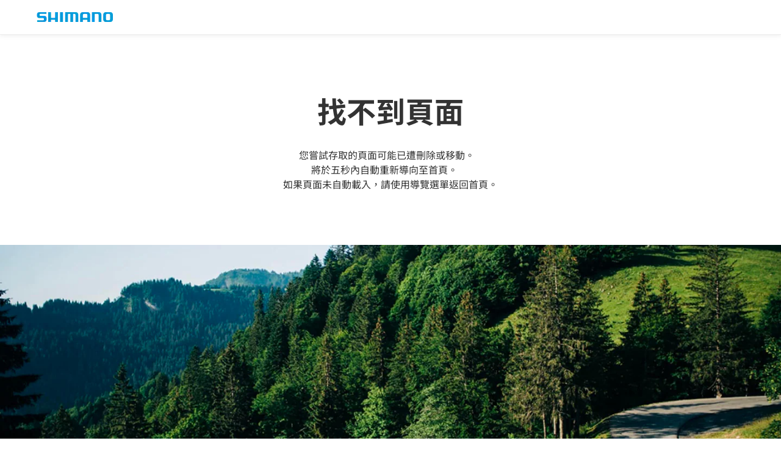

--- FILE ---
content_type: text/html
request_url: https://bike.shimano.com/zh-TW/products/apparel/pdp.P-SH-RC100.html
body_size: 19822
content:


<!DOCTYPE HTML>
<html lang="zh-TW">
    <head>
    <meta charset="UTF-8"/>
    <title>Product Detail Page</title>
    
    
    <meta name="template" content="softgoods-pdp-template"/>
    <meta name="viewport" content="width=device-width, initial-scale=1"/>
    

    
    
<link rel="canonical" href="https://bike.shimano.com/zh-TW/products/apparel/pdp.html"/>

    

    

<!-- Facebook Meta Tags -->
<meta property="og:type" content="website"/>

    <meta property="og:title" content="Product Detail Page"/>
    
    <meta property="og:image" content="https://dassets.shimano.com/content/dam/global/cg1SHICCycling/final/logos/others/ogp/shimano_logo.png"/>


<link rel="shortcut icon" href="/etc.clientlibs/shimanogbw/clientlibs/clientlib-site/resources/images/favicons/favicon.ico"/>
<link rel="icon" sizes="16x16 32x32 64x64" href="/etc.clientlibs/shimanogbw/clientlibs/clientlib-site/resources/images/favicons/favicon.ico"/>
<link rel="icon" type="image/png" sizes="32x32" href="/etc.clientlibs/shimanogbw/clientlibs/clientlib-site/resources/images/favicons/favicon-32x32.png"/>
<link rel="icon" type="image/png" sizes="16x16" href="/etc.clientlibs/shimanogbw/clientlibs/clientlib-site/resources/images/favicons/favicon-16x16.png"/>
<link rel="apple-touch-icon" href="/etc.clientlibs/shimanogbw/clientlibs/clientlib-site/resources/images/favicons/apple-touch-icon.png"/>
<link rel="apple-touch-icon" sizes="192x192" href="/etc.clientlibs/shimanogbw/clientlibs/clientlib-site/resources/images/favicons/android-chrome-192x192.png"/>

<!-- Importing interactive media component related files -->
<link rel="stylesheet" href="/etc.clientlibs/clientlibs/granite/jquery-ui.css" type="text/css"/>
<script src="/libs/dam/components/scene7/common/clientlibs/viewer.js"></script>

<!-- Google Tag Manager Start -->
<!-- SDI include (path: /content/shimanogbw/asia/tw/zh_tw/products/apparel/pdp/_jcr_content/root/container/analyticsrenderer.head.nocache.html, resourceType: shimanogbw/components/analyticsrenderer) -->


   <!-- Google Consent Mode v2 -->
<script>
console.log('[Consent][Init] Running consent default snippet...');
  window.dataLayer = window.dataLayer || [];
  function gtag() { dataLayer.push(arguments); }

  const storedConsent = localStorage.getItem('consentMode');

  if (storedConsent) {
    gtag('consent', 'default', JSON.parse(storedConsent));
  } else {
    gtag('consent', 'default', {
      functionality_storage: 'granted',
      security_storage: 'granted',
      analytics_storage: 'denied',
      ad_storage: 'denied',
      ad_user_data: 'denied',
      ad_personalization: 'denied',
      personalization_storage: 'denied',
      wait_for_update: 500
    });
  }
</script>

<!-- Google Tag Manager -->

<script>
      (function(w, d, s, l, i) {
        w[l] = w[l] || [];
        w[l].push({ "gtm.start": new Date().getTime(), event: "gtm.js" });
        var f = d.getElementsByTagName(s)[0],
          j = d.createElement(s),
          dl = l != "dataLayer" ? "&l=" + l : "";
        j.async = true;
        j.src = "https://www.googletagmanager.com/gtm.js?id=" + i + dl;
        f.parentNode.insertBefore(j, f);
      })(window, document, "script", "dataLayer", "GTM-586BRWN");
    </script>

<!-- End Google Tag Manager -->


<!-- Google Tag Manager End -->


    
    
<link rel="stylesheet" href="/etc.clientlibs/shimanogbw/clientlibs/clientlib-bootstrap.min.css" type="text/css">






    
    
<link rel="stylesheet" href="/etc.clientlibs/shimanogbw/clientlibs/clientlib-base.min.css" type="text/css">




    
    
    

    

    
    



    
    
<link rel="stylesheet" href="/etc.clientlibs/shimanogbw/clientlibs/clientlib-site.min.css" type="text/css">



    

    
    

                              <script>!function(a){var e="https://s.go-mpulse.net/boomerang/",t="addEventListener";if("False"=="True")a.BOOMR_config=a.BOOMR_config||{},a.BOOMR_config.PageParams=a.BOOMR_config.PageParams||{},a.BOOMR_config.PageParams.pci=!0,e="https://s2.go-mpulse.net/boomerang/";if(window.BOOMR_API_key="VYUBK-V39SG-P8TD5-A6CBD-V9HNB",function(){function n(e){a.BOOMR_onload=e&&e.timeStamp||(new Date).getTime()}if(!a.BOOMR||!a.BOOMR.version&&!a.BOOMR.snippetExecuted){a.BOOMR=a.BOOMR||{},a.BOOMR.snippetExecuted=!0;var i,_,o,r=document.createElement("iframe");if(a[t])a[t]("load",n,!1);else if(a.attachEvent)a.attachEvent("onload",n);r.src="javascript:void(0)",r.title="",r.role="presentation",(r.frameElement||r).style.cssText="width:0;height:0;border:0;display:none;",o=document.getElementsByTagName("script")[0],o.parentNode.insertBefore(r,o);try{_=r.contentWindow.document}catch(O){i=document.domain,r.src="javascript:var d=document.open();d.domain='"+i+"';void(0);",_=r.contentWindow.document}_.open()._l=function(){var a=this.createElement("script");if(i)this.domain=i;a.id="boomr-if-as",a.src=e+"VYUBK-V39SG-P8TD5-A6CBD-V9HNB",BOOMR_lstart=(new Date).getTime(),this.body.appendChild(a)},_.write("<bo"+'dy onload="document._l();">'),_.close()}}(),"".length>0)if(a&&"performance"in a&&a.performance&&"function"==typeof a.performance.setResourceTimingBufferSize)a.performance.setResourceTimingBufferSize();!function(){if(BOOMR=a.BOOMR||{},BOOMR.plugins=BOOMR.plugins||{},!BOOMR.plugins.AK){var e=""=="true"?1:0,t="",n="aogrugyxiejhu2lr6bya-f-fa86649e9-clientnsv4-s.akamaihd.net",i="false"=="true"?2:1,_={"ak.v":"39","ak.cp":"661801","ak.ai":parseInt("431178",10),"ak.ol":"0","ak.cr":8,"ak.ipv":4,"ak.proto":"h2","ak.rid":"f6a2b0b","ak.r":47394,"ak.a2":e,"ak.m":"b","ak.n":"essl","ak.bpcip":"3.141.26.0","ak.cport":34210,"ak.gh":"23.33.84.207","ak.quicv":"","ak.tlsv":"tls1.3","ak.0rtt":"","ak.0rtt.ed":"","ak.csrc":"-","ak.acc":"","ak.t":"1769074800","ak.ak":"hOBiQwZUYzCg5VSAfCLimQ==OxdaC1MRp1oNa4ZFO7QHcRQBq90fQt460ZAV+zndZho8DKu9c5cOdmfkxjEpcu+uKi45IWBmQpi8eLCUylzVx5Q55G85P1yf9Jy77hq75cRECy4JxmoZOwyrUiejdvMCZ1hQDIKBEGEOa8LQGzOqCbmcxTtPP68vbUmgwJSp07t9gmXbjb+k6sOX5EL5LLN026JbUZ/AynYohwsMyTJBnUgpA6qPiZ14qzm54W3CkUWlr70THPOpTYYzgAJDAIL48+XhcJHzSu0/zxBISWdycUs00BAo8sTf8z1CFuGQZHztL5Y45rpjDzN1XHUUESOrbhBcsMWHJ7JipZJra45HJacMnIxRv0N+aesmllp+QX2pi3wC/U1E3rYwAPqrTDziz26KnChnrf0m5YQCqKlhI3O7lN0sp229F//xMgmD98I=","ak.pv":"377","ak.dpoabenc":"","ak.tf":i};if(""!==t)_["ak.ruds"]=t;var o={i:!1,av:function(e){var t="http.initiator";if(e&&(!e[t]||"spa_hard"===e[t]))_["ak.feo"]=void 0!==a.aFeoApplied?1:0,BOOMR.addVar(_)},rv:function(){var a=["ak.bpcip","ak.cport","ak.cr","ak.csrc","ak.gh","ak.ipv","ak.m","ak.n","ak.ol","ak.proto","ak.quicv","ak.tlsv","ak.0rtt","ak.0rtt.ed","ak.r","ak.acc","ak.t","ak.tf"];BOOMR.removeVar(a)}};BOOMR.plugins.AK={akVars:_,akDNSPreFetchDomain:n,init:function(){if(!o.i){var a=BOOMR.subscribe;a("before_beacon",o.av,null,null),a("onbeacon",o.rv,null,null),o.i=!0}return this},is_complete:function(){return!0}}}}()}(window);</script></head>
    <body class="page basicpage" id="page-9e0f6f049d" data-cmp-data-layer-enabled>
        <!-- Google Tag Manager Start -->
        <!-- SDI include (path: /content/shimanogbw/asia/tw/zh_tw/products/apparel/pdp/_jcr_content/root/container/analyticsrenderer.body.nocache.html, resourceType: shimanogbw/components/analyticsrenderer) -->


   <!-- Google Tag Manager (noscript) -->

<noscript>
      <iframe
        src="https://www.googletagmanager.com/ns.html?id=GTM-586BRWN"
        height="0"
        width="0"
        style="display:none;visibility:hidden"
        title="Google Tag Manager"
      >
      </iframe>
</noscript>

<!-- End Google Tag Manager (noscript) -->


        <!-- Google Tag Manager End -->
        <script>
        window.adobeDataLayer = window.adobeDataLayer || [];
        adobeDataLayer.push({
            page: JSON.parse("{\x22page\u002D9e0f6f049d\x22:{\x22@type\x22:\x22shimanogbw\/components\/page\x22,\x22repo:modifyDate\x22:\x222024\u002D10\u002D01T08:34:16Z\x22,\x22dc:title\x22:\x22Product Detail Page\x22,\x22xdm:template\x22:\x22\/conf\/shimanogbw\/settings\/wcm\/templates\/softgoods\u002Dpdp\u002Dtemplate\x22,\x22xdm:language\x22:\x22zh\u002DTW\x22,\x22xdm:tags\x22:[],\x22repo:path\x22:\x22\/content\/shimanogbw\/asia\/tw\/zh_tw\/products\/apparel\/pdp.html\x22}}"),
            event:'cmp:show',
            eventInfo: {
                path: 'page.page\u002D9e0f6f049d'
            }
        });
        </script>
        
        
            




            



            
<div class="root container responsivegrid">

	
    <div id="container-dced66b722" class="cmp-container">
        


<div class="aem-Grid aem-Grid--12 aem-Grid--default--12 ">
    
    <div class="experiencefragment aem-GridColumn aem-GridColumn--default--12">
<div id="experiencefragment-01b4bf4b6c" class="cmp-experiencefragment cmp-experiencefragment--header">


    
    
    
    <div id="sdicontainer-13ba44135d" class="cmp-container">
        
        <div class="psiteheader">
  <div class="header-bar">
    <!-- brands -->
    <div class="header-bar__left">
      <!-- SDI include (path: /content/experience-fragments/shimanogbw/asia/tw/zh_tw/header/header-live-copy/_jcr_content/root/psiteheader/brandSites.xf.html, resourceType: shimanogbw/components/linkedlist) -->


<div class="list">
    <ul id="list-id" class="cmp-list bg-transparent">
        <li class="cmp-list__item image-wrapper">
            
                
                <a href="https://www.lazersport.com/global/" class="cmp-list__item-title color-inherit" target="_blank" rel="noopener">
                    
                        <img loading="lazy" src="/content/dam/one-website/common/icon/header_brand_site_3.png" width="" height=""/>
                    
					<i aria-hidden="true"></i>
                        <span></span>
                    
                </a>
                <span class="link-title-suffix-text d-none"></span>
            
            
            
        </li>
    
        <li class="cmp-list__item image-wrapper">
            
                
                <a href="https://www.bikefitting.com/en" class="cmp-list__item-title color-inherit" target="_blank" rel="noopener">
                    
                        <img loading="lazy" src="/content/dam/one-website/common/icon/header_brand_site_2.png" width="" height=""/>
                    
					<i aria-hidden="true"></i>
                        <span></span>
                    
                </a>
                <span class="link-title-suffix-text d-none"></span>
            
            
            
        </li>
    
        <li class="cmp-list__item image-wrapper">
            
                
                <a href="https://www.pro-bikegear.com/tw/" class="cmp-list__item-title color-inherit" target="_blank" rel="noopener">
                    
                        <img loading="lazy" src="/content/dam/one-website/common/icon/header_brand_site_1.png" width="" height=""/>
                    
					<i aria-hidden="true"></i>
                        <span></span>
                    
                </a>
                <span class="link-title-suffix-text d-none"></span>
            
            
            
        </li>
    </ul>
</div>

    </div>
    <!-- region shops, country selector, notification icon -->
    <div class="header-bar__right">
      <!-- region shops -->
      <!-- SDI include (path: /content/experience-fragments/shimanogbw/asia/tw/zh_tw/header/header-live-copy/_jcr_content/root/psiteheader/shopLinks.xf.html, resourceType: shimanogbw/components/experiencefragment) -->

<div id="experiencefragment-f91ba283fe" class="cmp-experiencefragment cmp-experiencefragment--shop-links">


    
    <div id="sdicontainer-6ac003de88" class="cmp-container">
        


<div class="aem-Grid aem-Grid--12 aem-Grid--default--12 ">
    
    
    
</div>

    </div>

    
</div>

    

      <!-- country selector -->
      <p class="country-selector">
        <i class="icon-globe" aria-hidden="true"></i>
        <span>zh-TW</span>
      </p>
      <i class="icon-bell" aria-hidden="true"></i>
    </div>
  </div>
  <!-- Country selector popup -->
  
<div class="country-selector-popup d-none">
   <div class="container">
      <div class="country-selector-popup__content">
         <h2>SELECT LOCATION AND  LANGUAGE</h2>
         <i class="icon-close" aria-hidden="true"></i>
         <div class="region">
            
            
         
            
               <ul>
                  <h4 class="region__name hide">
                     GLOBAL
                     <i class="icon-arrow-up" aria-hidden="true"></i>
                  </h4>
                  <div class="region__list">
                     
                        
                           
                              <li>
                                 <a href="/products/apparel/pdp.html" hreflang="en" lang="en" rel="alternate" title="ENGLISH">
                                    GLOBAL
                                    <h6>ENGLISH</h6>
                                 </a>
                              </li>
                           
                        
                     
                  </div>
               </ul>
            
         
            
               <ul>
                  <h4 class="region__name hide">
                     AMERICAS
                     <i class="icon-arrow-up" aria-hidden="true"></i>
                  </h4>
                  <div class="region__list">
                     
                        
                           
                              <li>
                                 <a href="/en-NA/products/apparel/pdp.html" hreflang="en" lang="en" rel="alternate" title="ENGLISH">
                                    NORTH AMERICA
                                    <h6>ENGLISH</h6>
                                 </a>
                              </li>
                           
                        
                     
                        
                           
                              <li>
                                 <a href="/fr-CA/products/apparel/pdp.html" hreflang="fr" lang="fr" rel="alternate" title="FRANÇAIS">
                                    CANADA
                                    <h6>FRANÇAIS</h6>
                                 </a>
                              </li>
                           
                        
                     
                        
                           
                              <li>
                                 <a href="/pt-BR/products/apparel/pdp.html" hreflang="pt-BR" lang="pt-BR" rel="alternate" title="PORTUGUÊS">
                                    BRASIL
                                    <h6>PORTUGUÊS</h6>
                                 </a>
                              </li>
                           
                        
                     
                        
                           
                              <li>
                                 <a href="/es-AR/products/apparel/pdp.html" hreflang="es" lang="es" rel="alternate" title="ESPAÑOL">
                                    HISPANOAMÉRICA
                                    <h6>ESPAÑOL</h6>
                                 </a>
                              </li>
                           
                        
                     
                  </div>
               </ul>
            
         
            
               <ul>
                  <h4 class="region__name hide">
                     EUROPE
                     <i class="icon-arrow-up" aria-hidden="true"></i>
                  </h4>
                  <div class="region__list">
                     
                        
                           
                              <li>
                                 <a href="/fr-BE/products/apparel/pdp.html" hreflang="fr" lang="fr" rel="alternate" title="FRANÇAIS">
                                    BELGIUM
                                    <h6>FRANÇAIS</h6>
                                 </a>
                              </li>
                           
                              <li>
                                 <a href="/nl-BE/products/apparel/pdp.html" hreflang="nl" lang="nl" rel="alternate" title="NEDERLANDS">
                                    BELGIUM
                                    <h6>NEDERLANDS</h6>
                                 </a>
                              </li>
                           
                        
                     
                        
                           
                              <li>
                                 <a href="/nl-NL/products/apparel/pdp.html" hreflang="nl" lang="nl" rel="alternate" title="NEDERLANDS">
                                    NETHERLANDS
                                    <h6>NEDERLANDS</h6>
                                 </a>
                              </li>
                           
                        
                     
                        
                           
                              <li>
                                 <a href="/de-CH/products/apparel/pdp.html" hreflang="de" lang="de" rel="alternate" title="DEUTSCH">
                                    SWITZERLAND
                                    <h6>DEUTSCH</h6>
                                 </a>
                              </li>
                           
                              <li>
                                 <a href="/fr-CH/products/apparel/pdp.html" hreflang="fr" lang="fr" rel="alternate" title="FRANÇAIS">
                                    SWITZERLAND
                                    <h6>FRANÇAIS</h6>
                                 </a>
                              </li>
                           
                              <li>
                                 <a href="/it-CH/products/apparel/pdp.html" hreflang="it" lang="it" rel="alternate" title="ITALIANO">
                                    SWITZERLAND
                                    <h6>ITALIANO</h6>
                                 </a>
                              </li>
                           
                        
                     
                        
                           
                              <li>
                                 <a href="/de-AT/products/apparel/pdp.html" hreflang="de" lang="de" rel="alternate" title="DEUTSCH">
                                    AUSTRIA
                                    <h6>DEUTSCH</h6>
                                 </a>
                              </li>
                           
                        
                     
                        
                           
                              <li>
                                 <a href="/fr-FR/products/apparel/pdp.html" hreflang="fr" lang="fr" rel="alternate" title="FRANÇAIS">
                                    FRANCE
                                    <h6>FRANÇAIS</h6>
                                 </a>
                              </li>
                           
                        
                     
                        
                           
                              <li>
                                 <a href="/de-DE/products/apparel/pdp.html" hreflang="de" lang="de" rel="alternate" title="DEUTSCH">
                                    GERMANY
                                    <h6>DEUTSCH</h6>
                                 </a>
                              </li>
                           
                        
                     
                        
                           
                              <li>
                                 <a href="/it-IT/products/apparel/pdp.html" hreflang="it" lang="it" rel="alternate" title="ITALIANO">
                                    ITALY
                                    <h6>ITALIANO</h6>
                                 </a>
                              </li>
                           
                        
                     
                        
                           
                              <li>
                                 <a href="/es-ES/products/apparel/pdp.html" hreflang="es" lang="es" rel="alternate" title="ESPAÑOL">
                                    SPAIN
                                    <h6>ESPAÑOL</h6>
                                 </a>
                              </li>
                           
                        
                     
                        
                           
                              <li>
                                 <a href="/pt-PT/products/apparel/pdp.html" hreflang="pt" lang="pt" rel="alternate" title="PORTUGUÊS">
                                    PORTUGAL
                                    <h6>PORTUGUÊS</h6>
                                 </a>
                              </li>
                           
                        
                     
                        
                           
                              <li>
                                 <a href="/pl-PL/products/apparel/pdp.html" hreflang="pl" lang="pl" rel="alternate" title="POLSKI">
                                    POLAND
                                    <h6>POLSKI</h6>
                                 </a>
                              </li>
                           
                        
                     
                        
                           
                              <li>
                                 <a href="/en-UK/products/apparel/pdp.html" hreflang="en" lang="en" rel="alternate" title="ENGLISH">
                                    UNITED KINGDOM
                                    <h6>ENGLISH</h6>
                                 </a>
                              </li>
                           
                        
                     
                        
                           
                              <li>
                                 <a href="/sv-SE/products/apparel/pdp.html" hreflang="sv" lang="sv" rel="alternate" title="SVENSKA">
                                    SWEDEN
                                    <h6>SVENSKA</h6>
                                 </a>
                              </li>
                           
                        
                     
                        
                           
                              <li>
                                 <a href="/da-DK/products/apparel/pdp.html" hreflang="da" lang="da" rel="alternate" title="DANSK">
                                    DENMARK
                                    <h6>DANSK</h6>
                                 </a>
                              </li>
                           
                        
                     
                        
                           
                              <li>
                                 <a href="/no-NO/products/apparel/pdp.html" hreflang="nb" lang="nb" rel="alternate" title="NORSK">
                                    NORWAY
                                    <h6>NORSK</h6>
                                 </a>
                              </li>
                           
                        
                     
                        
                           
                              <li>
                                 <a href="/fi-FI/products/apparel/pdp.html" hreflang="fi" lang="fi" rel="alternate" title="SUOMI">
                                    FINLAND
                                    <h6>SUOMI</h6>
                                 </a>
                              </li>
                           
                        
                     
                  </div>
               </ul>
            
         
            
               <ul>
                  <h4 class="region__name hide">
                     ASIA
                     <i class="icon-arrow-up" aria-hidden="true"></i>
                  </h4>
                  <div class="region__list">
                     
                        
                           
                              <li>
                                 <a href="/ja-JP/products/apparel/pdp.html" hreflang="ja" lang="ja" rel="alternate" title="日本語">
                                    日本
                                    <h6>日本語</h6>
                                 </a>
                              </li>
                           
                        
                     
                        
                           
                              <li>
                                 <a href="/zh-CN/products/apparel/pdp.html" hreflang="zh-CN" lang="zh-CN" rel="alternate" title="简体中文">
                                    中国
                                    <h6>简体中文</h6>
                                 </a>
                              </li>
                           
                        
                     
                        
                           
                              <li class="active">
                                 <a href="/zh-TW/products/apparel/pdp.html" hreflang="zh-TW" lang="zh-TW" rel="alternate" title="繁體中文">
                                    繁體中文
                                    <h6>繁體中文</h6>
                                 </a>
                              </li>
                           
                        
                     
                        
                           
                              <li>
                                 <a href="/ko-KR/products/apparel/pdp.html" hreflang="ko" lang="ko" rel="alternate" title="한글">
                                    한국
                                    <h6>한글</h6>
                                 </a>
                              </li>
                           
                        
                     
                        
                           
                              <li>
                                 <a href="/en-SG/products/apparel/pdp.html" hreflang="en" lang="en" rel="alternate" title="ENGLISH">
                                    SOUTHEAST /SOUTH ASIA
                                    <h6>ENGLISH</h6>
                                 </a>
                              </li>
                           
                        
                     
                  </div>
               </ul>
            
         
            
               <ul>
                  <h4 class="region__name hide">
                     OCEANIA
                     <i class="icon-arrow-up" aria-hidden="true"></i>
                  </h4>
                  <div class="region__list">
                     
                        
                           
                              <li>
                                 <a href="/en-AU/products/apparel/pdp.html" hreflang="en" lang="en" rel="alternate" title="ENGLISH">
                                    AUSTRALIA
                                    <h6>ENGLISH</h6>
                                 </a>
                              </li>
                           
                        
                     
                        
                           
                              <li>
                                 <a href="/en-NZ/products/apparel/pdp.html" hreflang="en" lang="en" rel="alternate" title="ENGLISH">
                                    NEW ZEALAND
                                    <h6>ENGLISH</h6>
                                 </a>
                              </li>
                           
                        
                     
                  </div>
               </ul>
            
         </div>
      </div>
   </div>
</div>

    


  <div class="header">
    <header class="mainHeader">
      <nav class="navbar navbar-expand-md">
        <!-- Brand -->
        <div class="collapse navbar-collapse  " id="collapsibleNavbar">
          

            <div class="nav-inner-wrap">

              <!-- Logo include -->

              <div class="cmp-image logo-image">
                <!-- SDI include (path: /content/experience-fragments/shimanogbw/asia/tw/zh_tw/header/header-live-copy/_jcr_content/root/psiteheader/image.xf.html, resourceType: shimanogbw/components/image) -->

<div data-cmp-is="image" data-cmp-src="/content/experience-fragments/shimanogbw/asia/tw/zh_tw/header/header-live-copy/_jcr_content/root/psiteheader/image.coreimg{.width}.png/1730776615656/shimano-logo.png" data-asset="/content/dam/one-website/common/logo/shimano-logo.png" data-asset-id="4c315d89-4c36-4258-a480-f7f0839098ed" data-title="shimano logo" id="image-78f228c297" data-cmp-data-layer="{&#34;image-78f228c297&#34;:{&#34;@type&#34;:&#34;core/wcm/components/image/v2/image&#34;,&#34;repo:modifyDate&#34;:&#34;2024-11-05T03:16:55Z&#34;,&#34;xdm:linkURL&#34;:&#34;/zh-TW/home.html&#34;,&#34;image&#34;:{&#34;repo:id&#34;:&#34;4c315d89-4c36-4258-a480-f7f0839098ed&#34;,&#34;repo:modifyDate&#34;:&#34;2024-08-11T06:24:43Z&#34;,&#34;@type&#34;:&#34;image/png&#34;,&#34;repo:path&#34;:&#34;/content/dam/one-website/common/logo/shimano-logo.png&#34;}}}" class="cmp-image" itemscope itemtype="http://schema.org/ImageObject">
    <a class="cmp-image__link" href="/zh-TW/home.html" data-cmp-clickable data-cmp-hook-image="link">

        <picture class="media-desktop-image">
            <source srcset="/content/dam/one-website/common/logo/shimano-logo.png" type="image/webp"/>
            <img class="cmp-image__image" loading="lazy" src="/content/dam/one-website/common/logo/shimano-logo.png" alt="shimano logo"/>
        </picture>
        
    </a>
    
    
</div>

    

              </div>

              <ul class="navbar-nav zero-level">

                
                  <li class="nav-item ">
                    <a class="nav-link" href="/zh-TW/category/road.html" aria-label="公路車">
                      公路車
                    </a>
                    <div class="sub-nav">
                      <!-- Experience Fragement Component Include -->
                      <div class="xfpage page basicpage">


    
    <div id="sdicontainer-8a1c09dfc4" class="cmp-container">
        


<div class="aem-Grid aem-Grid--12 aem-Grid--default--12 ">
    
    <div class="container responsivegrid level-one-content aem-GridColumn aem-GridColumn--default--12"><!-- SDI include (path: /content/experience-fragments/shimanogbw/asia/tw/zh_tw/header/road-menu-bar/_jcr_content/root/container.xf.html/shimanogbw/components/container, resourceType: shimanogbw/components/container) -->


	
	
	<div class="custom-container">
		<div class="cmp-custom-container">
			
			<div class="custom-Grid grid-container grid-col-5  sm-grid-col-1">
				<div class="grid-item">
					


<div class="aem-Grid aem-Grid--12 aem-Grid--default--12 ">
    
    <div class="title hide-in-desktop aem-GridColumn aem-GridColumn--default--12"><!-- SDI include (path: /content/experience-fragments/shimanogbw/asia/tw/zh_tw/header/road-menu-bar/_jcr_content/root/container/grid-1/title.xf.html/shimanogbw/components/title, resourceType: shimanogbw/components/title) -->

<div data-cmp-data-layer="{&#34;title-903ac2cf3a&#34;:{&#34;@type&#34;:&#34;shimanogbw/components/title&#34;,&#34;repo:modifyDate&#34;:&#34;2024-11-01T05:19:17Z&#34;,&#34;dc:title&#34;:&#34;公路車&#34;,&#34;xdm:linkURL&#34;:&#34;/zh-TW/category/road.html&#34;}}" id="title-903ac2cf3a" class="cmp-title">
    <h2 class="cmp-title__text"><a class="cmp-title__link" href="/zh-TW/category/road.html" data-cmp-clickable>公路車</a></h2>
</div>

    

</div>

    
</div>

				</div>
			
				<div class="grid-item">
					


<div class="aem-Grid aem-Grid--12 aem-Grid--default--12 ">
    
    <div class="title aem-GridColumn aem-GridColumn--default--12"><!-- SDI include (path: /content/experience-fragments/shimanogbw/asia/tw/zh_tw/header/road-menu-bar/_jcr_content/root/container/grid-2/title.xf.html/shimanogbw/components/title, resourceType: shimanogbw/components/title) -->

<div data-cmp-data-layer="{&#34;title-30684ccd69&#34;:{&#34;@type&#34;:&#34;shimanogbw/components/title&#34;,&#34;repo:modifyDate&#34;:&#34;2024-12-16T02:20:43Z&#34;,&#34;dc:title&#34;:&#34;產品&#34;,&#34;xdm:linkURL&#34;:&#34;/zh-TW/products/components.disciplineLv1_road.html&#34;}}" id="title-30684ccd69" class="cmp-title">
    <h2 class="cmp-title__text"><a class="cmp-title__link" href="/zh-TW/products/components.disciplineLv1_road.html" data-cmp-clickable>產品</a></h2>
</div>

    

</div>
<div class="container responsivegrid level-two-content aem-GridColumn aem-GridColumn--default--12"><!-- SDI include (path: /content/experience-fragments/shimanogbw/asia/tw/zh_tw/header/road-menu-bar/_jcr_content/root/container/grid-2/container.xf.html/shimanogbw/components/container, resourceType: shimanogbw/components/container) -->


	
	
	<div class="custom-container">
		<div class="cmp-custom-container">
			
			<div class="custom-Grid grid-container grid-col-6  sm-grid-col-1">
				<div class="grid-item">
					


<div class="aem-Grid aem-Grid--12 aem-Grid--default--12 ">
    
    <div class="title aem-GridColumn aem-GridColumn--default--12"><!-- SDI include (path: /content/experience-fragments/shimanogbw/asia/tw/zh_tw/header/road-menu-bar/_jcr_content/root/container/grid-2/container/grid-1/title.xf.html/shimanogbw/components/title, resourceType: shimanogbw/components/title) -->

<div data-cmp-data-layer="{&#34;title-372a276997&#34;:{&#34;@type&#34;:&#34;shimanogbw/components/title&#34;,&#34;repo:modifyDate&#34;:&#34;2025-09-12T08:01:35Z&#34;,&#34;dc:title&#34;:&#34;套件組&#34;}}" id="title-372a276997" class="cmp-title">
    <h2 class="cmp-title__text">套件組</h2>
</div>

    

</div>
<div class="linkedlist aem-GridColumn aem-GridColumn--default--12"><!-- SDI include (path: /content/experience-fragments/shimanogbw/asia/tw/zh_tw/header/road-menu-bar/_jcr_content/root/container/grid-2/container/grid-1/linkedlist.xf.html/shimanogbw/components/linkedlist, resourceType: shimanogbw/components/linkedlist) -->


<div class="list">
    <ul id="list-id" class="cmp-list bg-transparent">
        <li class="cmp-list__item">
            
                
                <a id="DURA-ACE" href="/zh-TW/products/series/dura-ace.html" class="cmp-list__item-title color-inherit" target="_self">
                    
					
                        <span>DURA-ACE</span>
                    
                </a>
                <span class="link-title-suffix-text d-none"></span>
            
            
            
        </li>
    
        <li class="cmp-list__item">
            
                
                <a id="ULTEGRA" href="/zh-TW/products/series/ultegra.html" class="cmp-list__item-title color-inherit" target="_self">
                    
					
                        <span>ULTEGRA</span>
                    
                </a>
                <span class="link-title-suffix-text d-none"></span>
            
            
            
        </li>
    
        <li class="cmp-list__item">
            
                
                <a id="SHIMANO 105" href="/zh-TW/products/series/shimano105.html" class="cmp-list__item-title color-inherit" target="_self">
                    
					
                        <span>SHIMANO 105</span>
                    
                </a>
                <span class="link-title-suffix-text d-none"></span>
            
            
            
        </li>
    
        <li class="cmp-list__item">
            
                
                <a id="TIAGRA" href="/zh-TW/products/components.disciplineLv1_road.series_tiagra.html" class="cmp-list__item-title color-inherit" target="_self">
                    
					
                        <span>TIAGRA</span>
                    
                </a>
                <span class="link-title-suffix-text d-none"></span>
            
            
            
        </li>
    
        <li class="cmp-list__item">
            
                
                <a id="SORA" href="/zh-TW/products/components.disciplineLv1_road.series_sora.html" class="cmp-list__item-title color-inherit" target="_self">
                    
					
                        <span>SORA</span>
                    
                </a>
                <span class="link-title-suffix-text d-none"></span>
            
            
            
        </li>
    
        <li class="cmp-list__item">
            
                
                <a id="CLARIS" href="/zh-TW/products/components.disciplineLv1_road.series_claris.html" class="cmp-list__item-title color-inherit" target="_self">
                    
					
                        <span>CLARIS</span>
                    
                </a>
                <span class="link-title-suffix-text d-none"></span>
            
            
            
        </li>
    
        <li class="cmp-list__item">
            
                
                <a id="CUES" href="/zh-TW/products/series/cues.html" class="cmp-list__item-title color-inherit" target="_self">
                    
					
                        <span>CUES</span>
                    
                </a>
                <span class="link-title-suffix-text d-none"></span>
            
            
            
        </li>
    </ul>
</div>
</div>

    
</div>

				</div>
			
				<div class="grid-item">
					


<div class="aem-Grid aem-Grid--12 aem-Grid--default--12 ">
    
    <div class="title aem-GridColumn aem-GridColumn--default--12"><!-- SDI include (path: /content/experience-fragments/shimanogbw/asia/tw/zh_tw/header/road-menu-bar/_jcr_content/root/container/grid-2/container/grid-2/title.xf.html/shimanogbw/components/title, resourceType: shimanogbw/components/title) -->

<div data-cmp-data-layer="{&#34;title-2b0d16c913&#34;:{&#34;@type&#34;:&#34;shimanogbw/components/title&#34;,&#34;repo:modifyDate&#34;:&#34;2024-11-01T08:20:01Z&#34;,&#34;dc:title&#34;:&#34;零件&#34;}}" id="title-2b0d16c913" class="cmp-title">
    <h2 class="cmp-title__text">零件</h2>
</div>

    

</div>
<div class="linkedlist aem-GridColumn aem-GridColumn--default--12"><!-- SDI include (path: /content/experience-fragments/shimanogbw/asia/tw/zh_tw/header/road-menu-bar/_jcr_content/root/container/grid-2/container/grid-2/linkedlist.xf.html/shimanogbw/components/linkedlist, resourceType: shimanogbw/components/linkedlist) -->


<div class="list">
    <ul id="list-id" class="cmp-list bg-transparent">
        <li class="cmp-list__item">
            
                
                <a id="把手區域" href="/zh-TW/products/components.disciplineLv1_road.categoryMidPLP_cg2MidCockpit.html" class="cmp-list__item-title color-inherit" target="_self">
                    
					
                        <span>把手區域</span>
                    
                </a>
                <span class="link-title-suffix-text d-none"></span>
            
            
            
        </li>
    
        <li class="cmp-list__item">
            
                
                <a id="傳動系統" href="/zh-TW/products/components.disciplineLv1_road.categoryMidPLP_cg2MidDriveTrain.html" class="cmp-list__item-title color-inherit" target="_self">
                    
					
                        <span>傳動系統</span>
                    
                </a>
                <span class="link-title-suffix-text d-none"></span>
            
            
            
        </li>
    
        <li class="cmp-list__item">
            
                
                <a id="煞車系統" href="/zh-TW/products/components.disciplineLv1_road.categoryMidPLP_cg2MidBrakeSystem.html" class="cmp-list__item-title color-inherit" target="_self">
                    
					
                        <span>煞車系統</span>
                    
                </a>
                <span class="link-title-suffix-text d-none"></span>
            
            
            
        </li>
    
        <li class="cmp-list__item">
            
                
                <a id="輪組" href="/zh-TW/products/components.disciplineLv1_road.categoryMidPLP_cg2MidWheel.html" class="cmp-list__item-title color-inherit" target="_self">
                    
					
                        <span>輪組</span>
                    
                </a>
                <span class="link-title-suffix-text d-none"></span>
            
            
            
        </li>
    
        <li class="cmp-list__item">
            
                
                <a id="踏板" href="/zh-TW/products/components.disciplineLv1_road.categoryMidPLP_cg2MidPedal.html" class="cmp-list__item-title color-inherit" target="_self">
                    
					
                        <span>踏板</span>
                    
                </a>
                <span class="link-title-suffix-text d-none"></span>
            
            
            
        </li>
    </ul>
</div>
</div>

    
</div>

				</div>
			
				<div class="grid-item">
					


<div class="aem-Grid aem-Grid--12 aem-Grid--default--12 ">
    
    <div class="title aem-GridColumn aem-GridColumn--default--12"><!-- SDI include (path: /content/experience-fragments/shimanogbw/asia/tw/zh_tw/header/road-menu-bar/_jcr_content/root/container/grid-2/container/grid-3/title.xf.html/shimanogbw/components/title, resourceType: shimanogbw/components/title) -->

<div data-cmp-data-layer="{&#34;title-223e03d5b3&#34;:{&#34;@type&#34;:&#34;shimanogbw/components/title&#34;,&#34;repo:modifyDate&#34;:&#34;2024-11-01T08:31:17Z&#34;,&#34;dc:title&#34;:&#34;補修與升級零件&#34;}}" id="title-223e03d5b3" class="cmp-title">
    <h2 class="cmp-title__text">補修與升級零件</h2>
</div>

    

</div>
<div class="linkedlist aem-GridColumn aem-GridColumn--default--12"><!-- SDI include (path: /content/experience-fragments/shimanogbw/asia/tw/zh_tw/header/road-menu-bar/_jcr_content/root/container/grid-2/container/grid-3/linkedlist.xf.html/shimanogbw/components/linkedlist, resourceType: shimanogbw/components/linkedlist) -->


<div class="list">
    <ul id="list-id" class="cmp-list bg-transparent">
        <li class="cmp-list__item">
            
                
                <a id="補修零件" href="/zh-TW/products/service-and-upgrade-parts.disciplineLv1_road.html" class="cmp-list__item-title color-inherit" target="_self">
                    
					
                        <span>補修零件</span>
                    
                </a>
                <span class="link-title-suffix-text d-none"></span>
            
            
            
        </li>
    </ul>
</div>
</div>

    
</div>

				</div>
			
				<div class="grid-item">
					


<div class="aem-Grid aem-Grid--12 aem-Grid--default--12 ">
    
    <div class="title aem-GridColumn aem-GridColumn--default--12"><!-- SDI include (path: /content/experience-fragments/shimanogbw/asia/tw/zh_tw/header/road-menu-bar/_jcr_content/root/container/grid-2/container/grid-4/title.xf.html/shimanogbw/components/title, resourceType: shimanogbw/components/title) -->

<div data-cmp-data-layer="{&#34;title-e97e4e627a&#34;:{&#34;@type&#34;:&#34;shimanogbw/components/title&#34;,&#34;repo:modifyDate&#34;:&#34;2024-11-01T08:32:00Z&#34;,&#34;dc:title&#34;:&#34;應用程式&#34;}}" id="title-e97e4e627a" class="cmp-title">
    <h2 class="cmp-title__text">應用程式</h2>
</div>

    

</div>
<div class="linkedlist aem-GridColumn aem-GridColumn--default--12"><!-- SDI include (path: /content/experience-fragments/shimanogbw/asia/tw/zh_tw/header/road-menu-bar/_jcr_content/root/container/grid-2/container/grid-4/linkedlist.xf.html/shimanogbw/components/linkedlist, resourceType: shimanogbw/components/linkedlist) -->


<div class="list">
    <ul id="list-id" class="cmp-list bg-transparent">
        <li class="cmp-list__item">
            
                
                <a id="檢視所有 SHIMANO 應用程式" href="/zh-TW/products/apps.html" class="cmp-list__item-title color-inherit" target="_self">
                    
					
                        <span>檢視所有 SHIMANO 應用程式</span>
                    
                </a>
                <span class="link-title-suffix-text d-none"></span>
            
            
            
        </li>
    
        <li class="cmp-list__item">
            
                
                <a id="E-TUBE PROJECT Cyclist" href="/zh-TW/products/apps/e-tube-project-cyclist.html" class="cmp-list__item-title color-inherit" target="_self">
                    
					
                        <span>E-TUBE PROJECT Cyclist</span>
                    
                </a>
                <span class="link-title-suffix-text d-none"></span>
            
            
            
        </li>
    
        <li class="cmp-list__item">
            
                
                <a id="E-TUBE PROJECT Professional" href="/zh-TW/products/apps/e-tube-project-professional.html" class="cmp-list__item-title color-inherit" target="_self">
                    
					
                        <span>E-TUBE PROJECT Professional</span>
                    
                </a>
                <span class="link-title-suffix-text d-none"></span>
            
            
            
        </li>
    
        <li class="cmp-list__item">
            
                
                <a id="E-TUBE RIDE" href="/zh-TW/products/apps/e-tube-ride.html" class="cmp-list__item-title color-inherit" target="_self">
                    
					
                        <span>E-TUBE RIDE</span>
                    
                </a>
                <span class="link-title-suffix-text d-none"></span>
            
            
            
        </li>
    
        <li class="cmp-list__item">
            
                
                <a id="SHIMANO CONNECT Lab" href="/zh-TW/products/apps/shimano-connect-lab.html" class="cmp-list__item-title color-inherit" target="_self">
                    
					
                        <span>SHIMANO CONNECT Lab</span>
                    
                </a>
                <span class="link-title-suffix-text d-none"></span>
            
            
            
        </li>
    </ul>
</div>
</div>

    
</div>

				</div>
			
				<div class="grid-item">
					


<div class="aem-Grid aem-Grid--12 aem-Grid--default--12 ">
    
    
    
</div>

				</div>
			
				<div class="grid-item">
					


<div class="aem-Grid aem-Grid--12 aem-Grid--default--12 ">
    
    
    
</div>

				</div>
			</div>
		</div>
	</div>

	
</div>

    
</div>

				</div>
			
				<div class="grid-item">
					


<div class="aem-Grid aem-Grid--12 aem-Grid--default--12 ">
    
    <div class="title aem-GridColumn aem-GridColumn--default--12"><!-- SDI include (path: /content/experience-fragments/shimanogbw/asia/tw/zh_tw/header/road-menu-bar/_jcr_content/root/container/grid-3/title.xf.html/shimanogbw/components/title, resourceType: shimanogbw/components/title) -->

<div data-cmp-data-layer="{&#34;title-624a382d6d&#34;:{&#34;@type&#34;:&#34;shimanogbw/components/title&#34;,&#34;repo:modifyDate&#34;:&#34;2024-11-01T05:12:15Z&#34;,&#34;dc:title&#34;:&#34;技術&#34;,&#34;xdm:linkURL&#34;:&#34;/zh-TW/technologies/road.html&#34;}}" id="title-624a382d6d" class="cmp-title">
    <h2 class="cmp-title__text"><a class="cmp-title__link" href="/zh-TW/technologies/road.html" data-cmp-clickable>技術</a></h2>
</div>

    

</div>
<div class="container responsivegrid level-two-content aem-GridColumn aem-GridColumn--default--12"><!-- SDI include (path: /content/experience-fragments/shimanogbw/asia/tw/zh_tw/header/road-menu-bar/_jcr_content/root/container/grid-3/container.xf.html/shimanogbw/components/container, resourceType: shimanogbw/components/container) -->


	
	
	<div class="custom-container">
		<div class="cmp-custom-container">
			
			<div class="custom-Grid grid-container grid-col-6  sm-grid-col-1">
				<div class="grid-item">
					


<div class="aem-Grid aem-Grid--12 aem-Grid--default--12 ">
    
    <div class="title aem-GridColumn aem-GridColumn--default--12"><!-- SDI include (path: /content/experience-fragments/shimanogbw/asia/tw/zh_tw/header/road-menu-bar/_jcr_content/root/container/grid-3/container/grid-1/title.xf.html/shimanogbw/components/title, resourceType: shimanogbw/components/title) -->

<div data-cmp-data-layer="{&#34;title-277ade9322&#34;:{&#34;@type&#34;:&#34;shimanogbw/components/title&#34;,&#34;repo:modifyDate&#34;:&#34;2024-11-01T06:27:48Z&#34;,&#34;dc:title&#34;:&#34;技術特色&#34;}}" id="title-277ade9322" class="cmp-title">
    <h2 class="cmp-title__text">技術特色</h2>
</div>

    

</div>
<div class="linkedlist aem-GridColumn aem-GridColumn--default--12"><!-- SDI include (path: /content/experience-fragments/shimanogbw/asia/tw/zh_tw/header/road-menu-bar/_jcr_content/root/container/grid-3/container/grid-1/linkedlist.xf.html/shimanogbw/components/linkedlist, resourceType: shimanogbw/components/linkedlist) -->


<div class="list">
    <ul id="list-id" class="cmp-list bg-transparent">
        <li class="cmp-list__item">
            
                
                <a id="電子變速 (Di2)" href="/zh-TW/technologies/details/di2.html" class="cmp-list__item-title color-inherit" target="_self">
                    
					
                        <span>電子變速 (Di2)</span>
                    
                </a>
                <span class="link-title-suffix-text d-none"></span>
            
            
            
        </li>
    
        <li class="cmp-list__item">
            
                
                <a id="HYPERGLIDE +" href="/zh-TW/technologies/details/hyperglideplus.html" class="cmp-list__item-title color-inherit" target="_self">
                    
					
                        <span>HYPERGLIDE +</span>
                    
                </a>
                <span class="link-title-suffix-text d-none"></span>
            
            
            
        </li>
    
        <li class="cmp-list__item">
            
                
                <a id="ICE TECHNOLOGIES" href="/zh-TW/technologies/details/ice-technologies.html" class="cmp-list__item-title color-inherit" target="_self">
                    
					
                        <span>ICE TECHNOLOGIES</span>
                    
                </a>
                <span class="link-title-suffix-text d-none"></span>
            
            
            
        </li>
    </ul>
</div>
</div>

    
</div>

				</div>
			
				<div class="grid-item">
					


<div class="aem-Grid aem-Grid--12 aem-Grid--default--12 ">
    
    <div class="title aem-GridColumn aem-GridColumn--default--12"><!-- SDI include (path: /content/experience-fragments/shimanogbw/asia/tw/zh_tw/header/road-menu-bar/_jcr_content/root/container/grid-3/container/grid-2/title.xf.html/shimanogbw/components/title, resourceType: shimanogbw/components/title) -->

<div data-cmp-data-layer="{&#34;title-7d0f00193f&#34;:{&#34;@type&#34;:&#34;shimanogbw/components/title&#34;,&#34;repo:modifyDate&#34;:&#34;2024-11-01T06:28:30Z&#34;,&#34;dc:title&#34;:&#34;零件技術&#34;}}" id="title-7d0f00193f" class="cmp-title">
    <h2 class="cmp-title__text">零件技術</h2>
</div>

    

</div>
<div class="linkedlist aem-GridColumn aem-GridColumn--default--12"><!-- SDI include (path: /content/experience-fragments/shimanogbw/asia/tw/zh_tw/header/road-menu-bar/_jcr_content/root/container/grid-3/container/grid-2/linkedlist.xf.html/shimanogbw/components/linkedlist, resourceType: shimanogbw/components/linkedlist) -->


<div class="list">
    <ul id="list-id" class="cmp-list bg-transparent">
        <li class="cmp-list__item">
            
                
                <a id="檢視所有公路車技術" href="/zh-TW/technologies/road.html" class="cmp-list__item-title color-inherit" target="_self">
                    
					
                        <span>檢視所有公路車技術</span>
                    
                </a>
                <span class="link-title-suffix-text d-none"></span>
            
            
            
        </li>
    </ul>
</div>
</div>

    
</div>

				</div>
			
				<div class="grid-item">
					


<div class="aem-Grid aem-Grid--12 aem-Grid--default--12 ">
    
    
    
</div>

				</div>
			
				<div class="grid-item">
					


<div class="aem-Grid aem-Grid--12 aem-Grid--default--12 ">
    
    
    
</div>

				</div>
			
				<div class="grid-item">
					


<div class="aem-Grid aem-Grid--12 aem-Grid--default--12 ">
    
    
    
</div>

				</div>
			
				<div class="grid-item">
					


<div class="aem-Grid aem-Grid--12 aem-Grid--default--12 ">
    
    
    
</div>

				</div>
			</div>
		</div>
	</div>

	
</div>

    
</div>

				</div>
			
				<div class="grid-item">
					


<div class="aem-Grid aem-Grid--12 aem-Grid--default--12 ">
    
    <div class="title aem-GridColumn aem-GridColumn--default--12"><!-- SDI include (path: /content/experience-fragments/shimanogbw/asia/tw/zh_tw/header/road-menu-bar/_jcr_content/root/container/grid-4/title.xf.html/shimanogbw/components/title, resourceType: shimanogbw/components/title) -->

<div data-cmp-data-layer="{&#34;title-ade16c1115&#34;:{&#34;@type&#34;:&#34;shimanogbw/components/title&#34;,&#34;repo:modifyDate&#34;:&#34;2024-11-01T05:13:20Z&#34;,&#34;dc:title&#34;:&#34;支援與服務&#34;,&#34;xdm:linkURL&#34;:&#34;/zh-TW/support-and-service/faq.html&#34;}}" id="title-ade16c1115" class="cmp-title">
    <h2 class="cmp-title__text"><a class="cmp-title__link" href="/zh-TW/support-and-service/faq.html" data-cmp-clickable>支援與服務</a></h2>
</div>

    

</div>
<div class="container responsivegrid level-two-content aem-GridColumn aem-GridColumn--default--12"><!-- SDI include (path: /content/experience-fragments/shimanogbw/asia/tw/zh_tw/header/road-menu-bar/_jcr_content/root/container/grid-4/container.xf.html/shimanogbw/components/container, resourceType: shimanogbw/components/container) -->


	
	
	<div class="custom-container">
		<div class="cmp-custom-container">
			
			<div class="custom-Grid grid-container grid-col-6  sm-grid-col-1">
				<div class="grid-item">
					


<div class="aem-Grid aem-Grid--12 aem-Grid--default--12 ">
    
    
    
</div>

				</div>
			
				<div class="grid-item">
					


<div class="aem-Grid aem-Grid--12 aem-Grid--default--12 ">
    
    <div class="title aem-GridColumn aem-GridColumn--default--12"><!-- SDI include (path: /content/experience-fragments/shimanogbw/asia/tw/zh_tw/header/road-menu-bar/_jcr_content/root/container/grid-4/container/grid-2/title.xf.html/shimanogbw/components/title, resourceType: shimanogbw/components/title) -->

<div data-cmp-data-layer="{&#34;title-ea707b2078&#34;:{&#34;@type&#34;:&#34;shimanogbw/components/title&#34;,&#34;repo:modifyDate&#34;:&#34;2024-11-01T06:13:02Z&#34;,&#34;dc:title&#34;:&#34;常用連結&#34;}}" id="title-ea707b2078" class="cmp-title">
    <h2 class="cmp-title__text">常用連結</h2>
</div>

    

</div>
<div class="linkedlist aem-GridColumn aem-GridColumn--default--12"><!-- SDI include (path: /content/experience-fragments/shimanogbw/asia/tw/zh_tw/header/road-menu-bar/_jcr_content/root/container/grid-4/container/grid-2/linkedlist.xf.html/shimanogbw/components/linkedlist, resourceType: shimanogbw/components/linkedlist) -->


<div class="list">
    <ul id="list-id" class="cmp-list bg-transparent">
        <li class="cmp-list__item">
            
                
                <a id="常見問題集" href="/zh-TW/support-and-service/faq.html" class="cmp-list__item-title color-inherit" target="_self">
                    
					
                        <span>常見問題集</span>
                    
                </a>
                <span class="link-title-suffix-text d-none"></span>
            
            
            
        </li>
    
        <li class="cmp-list__item">
            
                
                <a id="手冊與技術文件" href="https://si.shimano.com/zh-TW/manual/search" class="cmp-list__item-title color-inherit" target="_blank" rel="noopener">
                    
					
                        <span>手冊與技術文件</span>
                    
                </a>
                <span class="link-title-suffix-text d-none"></span>
            
            
            
        </li>
    
        <li class="cmp-list__item">
            
                
                <a id="產品相容性" href="https://productinfo.shimano.com/zh-TW/compatibility" class="cmp-list__item-title color-inherit" target="_blank" rel="noopener">
                    
					
                        <span>產品相容性</span>
                    
                </a>
                <span class="link-title-suffix-text d-none"></span>
            
            
            
        </li>
    
        <li class="cmp-list__item">
            
                
                <a id="Di2 錯誤代碼" href="https://si.shimano.com/zh-TW/error" class="cmp-list__item-title color-inherit" target="_blank" rel="noopener">
                    
					
                        <span>Di2 錯誤代碼</span>
                    
                </a>
                <span class="link-title-suffix-text d-none"></span>
            
            
            
        </li>
    
        <li class="cmp-list__item">
            
                
                <a id="保固" href="https://www.sunstar-tw.com/biking/brands/shimano/sunstar-repair.html" class="cmp-list__item-title color-inherit" target="_blank" rel="noopener">
                    
					
                        <span>保固</span>
                    
                </a>
                <span class="link-title-suffix-text d-none"></span>
            
            
            
        </li>
    </ul>
</div>
</div>

    
</div>

				</div>
			
				<div class="grid-item">
					


<div class="aem-Grid aem-Grid--12 aem-Grid--default--12 ">
    
    
    
</div>

				</div>
			
				<div class="grid-item">
					


<div class="aem-Grid aem-Grid--12 aem-Grid--default--12 ">
    
    
    
</div>

				</div>
			
				<div class="grid-item">
					


<div class="aem-Grid aem-Grid--12 aem-Grid--default--12 ">
    
    
    
</div>

				</div>
			
				<div class="grid-item">
					


<div class="aem-Grid aem-Grid--12 aem-Grid--default--12 ">
    
    
    
</div>

				</div>
			</div>
		</div>
	</div>

	
</div>

    
</div>

				</div>
			
				<div class="grid-item">
					


<div class="aem-Grid aem-Grid--12 aem-Grid--default--12 ">
    
    <div class="title aem-GridColumn aem-GridColumn--default--12"><!-- SDI include (path: /content/experience-fragments/shimanogbw/asia/tw/zh_tw/header/road-menu-bar/_jcr_content/root/container/grid-5/title.xf.html/shimanogbw/components/title, resourceType: shimanogbw/components/title) -->

<div data-cmp-data-layer="{&#34;title-fde79d9dbc&#34;:{&#34;@type&#34;:&#34;shimanogbw/components/title&#34;,&#34;repo:modifyDate&#34;:&#34;2024-11-01T05:17:22Z&#34;,&#34;dc:title&#34;:&#34;報導&#34;,&#34;xdm:linkURL&#34;:&#34;/zh-TW/stories/stories.html&#34;}}" id="title-fde79d9dbc" class="cmp-title">
    <h2 class="cmp-title__text"><a class="cmp-title__link" href="/zh-TW/stories/stories.html" data-cmp-clickable>報導</a></h2>
</div>

    

</div>
<div class="container responsivegrid level-two-content aem-GridColumn aem-GridColumn--default--12"><!-- SDI include (path: /content/experience-fragments/shimanogbw/asia/tw/zh_tw/header/road-menu-bar/_jcr_content/root/container/grid-5/container.xf.html/shimanogbw/components/container, resourceType: shimanogbw/components/container) -->


	
	
	<div class="custom-container">
		<div class="cmp-custom-container">
			
			<div class="custom-Grid grid-container grid-col-6  sm-grid-col-1">
				<div class="grid-item">
					


<div class="aem-Grid aem-Grid--12 aem-Grid--default--12 ">
    
    
    
</div>

				</div>
			
				<div class="grid-item">
					


<div class="aem-Grid aem-Grid--12 aem-Grid--default--12 ">
    
    <div class="title aem-GridColumn aem-GridColumn--default--12"><!-- SDI include (path: /content/experience-fragments/shimanogbw/asia/tw/zh_tw/header/road-menu-bar/_jcr_content/root/container/grid-5/container/grid-2/title.xf.html/shimanogbw/components/title, resourceType: shimanogbw/components/title) -->

<div data-cmp-data-layer="{&#34;title-cce50e855b&#34;:{&#34;@type&#34;:&#34;shimanogbw/components/title&#34;,&#34;repo:modifyDate&#34;:&#34;2024-11-01T05:16:28Z&#34;,&#34;dc:title&#34;:&#34;報導&#34;}}" id="title-cce50e855b" class="cmp-title">
    <h2 class="cmp-title__text">報導</h2>
</div>

    

</div>
<div class="linkedlist aem-GridColumn aem-GridColumn--default--12"><!-- SDI include (path: /content/experience-fragments/shimanogbw/asia/tw/zh_tw/header/road-menu-bar/_jcr_content/root/container/grid-5/container/grid-2/linkedlist.xf.html/shimanogbw/components/linkedlist, resourceType: shimanogbw/components/linkedlist) -->


<div class="list">
    <ul id="list-id" class="cmp-list bg-transparent">
        <li class="cmp-list__item">
            
                
                <a id="檢視所有報導" href="/zh-TW/stories/stories.html" class="cmp-list__item-title color-inherit" target="_self">
                    
					
                        <span>檢視所有報導</span>
                    
                </a>
                <span class="link-title-suffix-text d-none"></span>
            
            
            
        </li>
    </ul>
</div>
</div>

    
</div>

				</div>
			
				<div class="grid-item">
					


<div class="aem-Grid aem-Grid--12 aem-Grid--default--12 ">
    
    
    
</div>

				</div>
			
				<div class="grid-item">
					


<div class="aem-Grid aem-Grid--12 aem-Grid--default--12 ">
    
    
    
</div>

				</div>
			
				<div class="grid-item">
					


<div class="aem-Grid aem-Grid--12 aem-Grid--default--12 ">
    
    
    
</div>

				</div>
			
				<div class="grid-item">
					


<div class="aem-Grid aem-Grid--12 aem-Grid--default--12 ">
    
    
    
</div>

				</div>
			</div>
		</div>
	</div>

	
</div>

    
</div>

				</div>
			</div>
		</div>
	</div>

	
</div>

    
</div>

    </div>

    
</div>

                    </div>
                  </li>
                
                <!-- If menu does not have Sub Navigation -->
                
              

                
                  <li class="nav-item ">
                    <a class="nav-link" href="/zh-TW/category/mtb.html" aria-label="登山車">
                      登山車
                    </a>
                    <div class="sub-nav">
                      <!-- Experience Fragement Component Include -->
                      <div class="xfpage page basicpage">


    
    <div id="sdicontainer-ad3719b305" class="cmp-container">
        


<div class="aem-Grid aem-Grid--12 aem-Grid--default--12 ">
    
    <div class="container responsivegrid level-one-content aem-GridColumn aem-GridColumn--default--12"><!-- SDI include (path: /content/experience-fragments/shimanogbw/asia/tw/zh_tw/header/mtb-menu-bar/_jcr_content/root/container_copy.xf.html/shimanogbw/components/container, resourceType: shimanogbw/components/container) -->


	
	
	<div class="custom-container">
		<div class="cmp-custom-container">
			
			<div class="custom-Grid grid-container grid-col-5  sm-grid-col-1">
				<div class="grid-item">
					


<div class="aem-Grid aem-Grid--12 aem-Grid--default--12 ">
    
    <div class="title hide-in-desktop aem-GridColumn aem-GridColumn--default--12"><!-- SDI include (path: /content/experience-fragments/shimanogbw/asia/tw/zh_tw/header/mtb-menu-bar/_jcr_content/root/container_copy/grid-1/title.xf.html/shimanogbw/components/title, resourceType: shimanogbw/components/title) -->

<div data-cmp-data-layer="{&#34;title-a08b47555b&#34;:{&#34;@type&#34;:&#34;shimanogbw/components/title&#34;,&#34;repo:modifyDate&#34;:&#34;2024-11-01T05:19:01Z&#34;,&#34;dc:title&#34;:&#34;登山車&#34;,&#34;xdm:linkURL&#34;:&#34;/zh-TW/category/mtb.html&#34;}}" id="title-a08b47555b" class="cmp-title">
    <h2 class="cmp-title__text"><a class="cmp-title__link" href="/zh-TW/category/mtb.html" data-cmp-clickable>登山車</a></h2>
</div>

    

</div>

    
</div>

				</div>
			
				<div class="grid-item">
					


<div class="aem-Grid aem-Grid--12 aem-Grid--default--12 ">
    
    <div class="title aem-GridColumn aem-GridColumn--default--12"><!-- SDI include (path: /content/experience-fragments/shimanogbw/asia/tw/zh_tw/header/mtb-menu-bar/_jcr_content/root/container_copy/grid-2/title.xf.html/shimanogbw/components/title, resourceType: shimanogbw/components/title) -->

<div data-cmp-data-layer="{&#34;title-7d4ff66f52&#34;:{&#34;@type&#34;:&#34;shimanogbw/components/title&#34;,&#34;repo:modifyDate&#34;:&#34;2024-12-16T02:20:34Z&#34;,&#34;dc:title&#34;:&#34;產品&#34;,&#34;xdm:linkURL&#34;:&#34;/zh-TW/products/components.disciplineLv1_mtb.html&#34;}}" id="title-7d4ff66f52" class="cmp-title">
    <h2 class="cmp-title__text"><a class="cmp-title__link" href="/zh-TW/products/components.disciplineLv1_mtb.html" data-cmp-clickable>產品</a></h2>
</div>

    

</div>
<div class="container responsivegrid level-two-content aem-GridColumn aem-GridColumn--default--12"><!-- SDI include (path: /content/experience-fragments/shimanogbw/asia/tw/zh_tw/header/mtb-menu-bar/_jcr_content/root/container_copy/grid-2/container.xf.html/shimanogbw/components/container, resourceType: shimanogbw/components/container) -->


	
	
	<div class="custom-container">
		<div class="cmp-custom-container">
			
			<div class="custom-Grid grid-container grid-col-6  sm-grid-col-1">
				<div class="grid-item">
					


<div class="aem-Grid aem-Grid--12 aem-Grid--default--12 ">
    
    <div class="title aem-GridColumn aem-GridColumn--default--12"><!-- SDI include (path: /content/experience-fragments/shimanogbw/asia/tw/zh_tw/header/mtb-menu-bar/_jcr_content/root/container_copy/grid-2/container/grid-1/title.xf.html/shimanogbw/components/title, resourceType: shimanogbw/components/title) -->

<div data-cmp-data-layer="{&#34;title-601abeda74&#34;:{&#34;@type&#34;:&#34;shimanogbw/components/title&#34;,&#34;repo:modifyDate&#34;:&#34;2025-09-12T08:01:29Z&#34;,&#34;dc:title&#34;:&#34;套件組&#34;}}" id="title-601abeda74" class="cmp-title">
    <h2 class="cmp-title__text">套件組</h2>
</div>

    

</div>
<div class="linkedlist aem-GridColumn aem-GridColumn--default--12"><!-- SDI include (path: /content/experience-fragments/shimanogbw/asia/tw/zh_tw/header/mtb-menu-bar/_jcr_content/root/container_copy/grid-2/container/grid-1/linkedlist.xf.html/shimanogbw/components/linkedlist, resourceType: shimanogbw/components/linkedlist) -->


<div class="list">
    <ul id="list-id" class="cmp-list bg-transparent">
        <li class="cmp-list__item">
            
                
                <a id="XTR" href="/zh-TW/products/series/xtr.html" class="cmp-list__item-title color-inherit" target="_self">
                    
					
                        <span>XTR</span>
                    
                </a>
                <span class="link-title-suffix-text d-none"></span>
            
            
            
        </li>
    
        <li class="cmp-list__item">
            
                
                <a id="SAINT" href="/zh-TW/products/series/saint.html" class="cmp-list__item-title color-inherit" target="_self">
                    
					
                        <span>SAINT</span>
                    
                </a>
                <span class="link-title-suffix-text d-none"></span>
            
            
            
        </li>
    
        <li class="cmp-list__item">
            
                
                <a id="DEORE XT" href="/zh-TW/products/series/deorext.html" class="cmp-list__item-title color-inherit" target="_self">
                    
					
                        <span>DEORE XT</span>
                    
                </a>
                <span class="link-title-suffix-text d-none"></span>
            
            
            
        </li>
    
        <li class="cmp-list__item">
            
                
                <a id="DEORE" href="/zh-TW/products/series/deore.html" class="cmp-list__item-title color-inherit" target="_self">
                    
					
                        <span>DEORE</span>
                    
                </a>
                <span class="link-title-suffix-text d-none"></span>
            
            
            
        </li>
    
        <li class="cmp-list__item">
            
                
                <a id="CUES" href="/zh-TW/products/series/cues.html" class="cmp-list__item-title color-inherit" target="_self">
                    
					
                        <span>CUES</span>
                    
                </a>
                <span class="link-title-suffix-text d-none"></span>
            
            
            
        </li>
    
        <li class="cmp-list__item">
            
                
                <a id="ALIVIO/ACERA/ALTUS" href="/zh-TW/products/components.disciplineLv1_mtb.series_altus&acera&alivio.html" class="cmp-list__item-title color-inherit" target="_self">
                    
					
                        <span>ALIVIO/ACERA/ALTUS</span>
                    
                </a>
                <span class="link-title-suffix-text d-none"></span>
            
            
            
        </li>
    </ul>
</div>
</div>

    
</div>

				</div>
			
				<div class="grid-item">
					


<div class="aem-Grid aem-Grid--12 aem-Grid--default--12 ">
    
    <div class="title aem-GridColumn aem-GridColumn--default--12"><!-- SDI include (path: /content/experience-fragments/shimanogbw/asia/tw/zh_tw/header/mtb-menu-bar/_jcr_content/root/container_copy/grid-2/container/grid-2/title.xf.html/shimanogbw/components/title, resourceType: shimanogbw/components/title) -->

<div data-cmp-data-layer="{&#34;title-b93bfc80c3&#34;:{&#34;@type&#34;:&#34;shimanogbw/components/title&#34;,&#34;repo:modifyDate&#34;:&#34;2024-11-01T08:13:53Z&#34;,&#34;dc:title&#34;:&#34;SHIMANO E-BIKE SYSTEMS&#34;}}" id="title-b93bfc80c3" class="cmp-title">
    <h2 class="cmp-title__text">SHIMANO E-BIKE SYSTEMS</h2>
</div>

    

</div>
<div class="linkedlist aem-GridColumn aem-GridColumn--default--12"><!-- SDI include (path: /content/experience-fragments/shimanogbw/asia/tw/zh_tw/header/mtb-menu-bar/_jcr_content/root/container_copy/grid-2/container/grid-2/linkedlist.xf.html/shimanogbw/components/linkedlist, resourceType: shimanogbw/components/linkedlist) -->


<div class="list">
    <ul id="list-id" class="cmp-list bg-transparent">
        <li class="cmp-list__item">
            
                
                <a id="EP8" href="/zh-TW/products/series/ep8.html" class="cmp-list__item-title color-inherit" target="_self">
                    
					
                        <span>EP8</span>
                    
                </a>
                <span class="link-title-suffix-text d-none"></span>
            
            
            
        </li>
    
        <li class="cmp-list__item">
            
                
                <a id="EP6" href="/zh-TW/products/series/ep6.html" class="cmp-list__item-title color-inherit" target="_self">
                    
					
                        <span>EP6</span>
                    
                </a>
                <span class="link-title-suffix-text d-none"></span>
            
            
            
        </li>
    </ul>
</div>
</div>

    
</div>

				</div>
			
				<div class="grid-item">
					


<div class="aem-Grid aem-Grid--12 aem-Grid--default--12 ">
    
    <div class="title aem-GridColumn aem-GridColumn--default--12"><!-- SDI include (path: /content/experience-fragments/shimanogbw/asia/tw/zh_tw/header/mtb-menu-bar/_jcr_content/root/container_copy/grid-2/container/grid-3/title.xf.html/shimanogbw/components/title, resourceType: shimanogbw/components/title) -->

<div data-cmp-data-layer="{&#34;title-788bc00cb7&#34;:{&#34;@type&#34;:&#34;shimanogbw/components/title&#34;,&#34;repo:modifyDate&#34;:&#34;2024-11-01T08:14:30Z&#34;,&#34;dc:title&#34;:&#34;零件&#34;}}" id="title-788bc00cb7" class="cmp-title">
    <h2 class="cmp-title__text">零件</h2>
</div>

    

</div>
<div class="linkedlist aem-GridColumn aem-GridColumn--default--12"><!-- SDI include (path: /content/experience-fragments/shimanogbw/asia/tw/zh_tw/header/mtb-menu-bar/_jcr_content/root/container_copy/grid-2/container/grid-3/linkedlist.xf.html/shimanogbw/components/linkedlist, resourceType: shimanogbw/components/linkedlist) -->


<div class="list">
    <ul id="list-id" class="cmp-list bg-transparent">
        <li class="cmp-list__item">
            
                
                <a id="把手區域" href="/zh-TW/products/components.disciplineLv1_mtb.categoryMidPLP_cg2MidCockpit.html" class="cmp-list__item-title color-inherit" target="_self">
                    
					
                        <span>把手區域</span>
                    
                </a>
                <span class="link-title-suffix-text d-none"></span>
            
            
            
        </li>
    
        <li class="cmp-list__item">
            
                
                <a id="傳動系統" href="/zh-TW/products/components.disciplineLv1_mtb.categoryMidPLP_cg2MidDriveTrain.html" class="cmp-list__item-title color-inherit" target="_self">
                    
					
                        <span>傳動系統</span>
                    
                </a>
                <span class="link-title-suffix-text d-none"></span>
            
            
            
        </li>
    
        <li class="cmp-list__item">
            
                
                <a id="煞車系統" href="/zh-TW/products/components.disciplineLv1_mtb.categoryMidPLP_cg2MidBrakeSystem.html" class="cmp-list__item-title color-inherit" target="_self">
                    
					
                        <span>煞車系統</span>
                    
                </a>
                <span class="link-title-suffix-text d-none"></span>
            
            
            
        </li>
    
        <li class="cmp-list__item">
            
                
                <a id="輪組" href="/zh-TW/products/components.disciplineLv1_mtb.categoryMidPLP_cg2MidWheel.html" class="cmp-list__item-title color-inherit" target="_self">
                    
					
                        <span>輪組</span>
                    
                </a>
                <span class="link-title-suffix-text d-none"></span>
            
            
            
        </li>
    
        <li class="cmp-list__item">
            
                
                <a id="踏板" href="/zh-TW/products/components.disciplineLv1_mtb.categoryMidPLP_cg2MidPedal.html" class="cmp-list__item-title color-inherit" target="_self">
                    
					
                        <span>踏板</span>
                    
                </a>
                <span class="link-title-suffix-text d-none"></span>
            
            
            
        </li>
    </ul>
</div>
</div>

    
</div>

				</div>
			
				<div class="grid-item">
					


<div class="aem-Grid aem-Grid--12 aem-Grid--default--12 ">
    
    <div class="title aem-GridColumn aem-GridColumn--default--12"><!-- SDI include (path: /content/experience-fragments/shimanogbw/asia/tw/zh_tw/header/mtb-menu-bar/_jcr_content/root/container_copy/grid-2/container/grid-4/title.xf.html/shimanogbw/components/title, resourceType: shimanogbw/components/title) -->

<div data-cmp-data-layer="{&#34;title-8e746d89a0&#34;:{&#34;@type&#34;:&#34;shimanogbw/components/title&#34;,&#34;repo:modifyDate&#34;:&#34;2024-11-01T08:15:42Z&#34;,&#34;dc:title&#34;:&#34;補修與升級零件&#34;}}" id="title-8e746d89a0" class="cmp-title">
    <h2 class="cmp-title__text">補修與升級零件</h2>
</div>

    

</div>
<div class="linkedlist aem-GridColumn aem-GridColumn--default--12"><!-- SDI include (path: /content/experience-fragments/shimanogbw/asia/tw/zh_tw/header/mtb-menu-bar/_jcr_content/root/container_copy/grid-2/container/grid-4/linkedlist.xf.html/shimanogbw/components/linkedlist, resourceType: shimanogbw/components/linkedlist) -->


<div class="list">
    <ul id="list-id" class="cmp-list bg-transparent">
        <li class="cmp-list__item">
            
                
                <a id="補修零件" href="/zh-TW/products/service-and-upgrade-parts.disciplineLv1_mtb.html" class="cmp-list__item-title color-inherit" target="_self">
                    
					
                        <span>補修零件</span>
                    
                </a>
                <span class="link-title-suffix-text d-none"></span>
            
            
            
        </li>
    </ul>
</div>
</div>

    
</div>

				</div>
			
				<div class="grid-item">
					


<div class="aem-Grid aem-Grid--12 aem-Grid--default--12 ">
    
    <div class="title aem-GridColumn aem-GridColumn--default--12"><!-- SDI include (path: /content/experience-fragments/shimanogbw/asia/tw/zh_tw/header/mtb-menu-bar/_jcr_content/root/container_copy/grid-2/container/grid-5/title.xf.html/shimanogbw/components/title, resourceType: shimanogbw/components/title) -->

<div data-cmp-data-layer="{&#34;title-3e89bcd2ae&#34;:{&#34;@type&#34;:&#34;shimanogbw/components/title&#34;,&#34;repo:modifyDate&#34;:&#34;2024-11-01T08:16:10Z&#34;,&#34;dc:title&#34;:&#34;應用程式&#34;}}" id="title-3e89bcd2ae" class="cmp-title">
    <h2 class="cmp-title__text">應用程式</h2>
</div>

    

</div>
<div class="linkedlist aem-GridColumn aem-GridColumn--default--12"><!-- SDI include (path: /content/experience-fragments/shimanogbw/asia/tw/zh_tw/header/mtb-menu-bar/_jcr_content/root/container_copy/grid-2/container/grid-5/linkedlist.xf.html/shimanogbw/components/linkedlist, resourceType: shimanogbw/components/linkedlist) -->


<div class="list">
    <ul id="list-id" class="cmp-list bg-transparent">
        <li class="cmp-list__item">
            
                
                <a id="檢視所有 SHIMANO 應用程式" href="/zh-TW/products/apps.html" class="cmp-list__item-title color-inherit" target="_self">
                    
					
                        <span>檢視所有 SHIMANO 應用程式</span>
                    
                </a>
                <span class="link-title-suffix-text d-none"></span>
            
            
            
        </li>
    
        <li class="cmp-list__item">
            
                
                <a id="E-TUBE PROJECT Cyclist" href="/zh-TW/products/apps/e-tube-project-cyclist.html" class="cmp-list__item-title color-inherit" target="_self">
                    
					
                        <span>E-TUBE PROJECT Cyclist</span>
                    
                </a>
                <span class="link-title-suffix-text d-none"></span>
            
            
            
        </li>
    
        <li class="cmp-list__item">
            
                
                <a id="E-TUBE PROJECT Professional" href="/zh-TW/products/apps/e-tube-project-professional.html" class="cmp-list__item-title color-inherit" target="_self">
                    
					
                        <span>E-TUBE PROJECT Professional</span>
                    
                </a>
                <span class="link-title-suffix-text d-none"></span>
            
            
            
        </li>
    </ul>
</div>
</div>

    
</div>

				</div>
			
				<div class="grid-item">
					


<div class="aem-Grid aem-Grid--12 aem-Grid--default--12 ">
    
    
    
</div>

				</div>
			</div>
		</div>
	</div>

	
</div>

    
</div>

				</div>
			
				<div class="grid-item">
					


<div class="aem-Grid aem-Grid--12 aem-Grid--default--12 ">
    
    <div class="title aem-GridColumn aem-GridColumn--default--12"><!-- SDI include (path: /content/experience-fragments/shimanogbw/asia/tw/zh_tw/header/mtb-menu-bar/_jcr_content/root/container_copy/grid-3/title.xf.html/shimanogbw/components/title, resourceType: shimanogbw/components/title) -->

<div data-cmp-data-layer="{&#34;title-68edac8a2e&#34;:{&#34;@type&#34;:&#34;shimanogbw/components/title&#34;,&#34;repo:modifyDate&#34;:&#34;2024-11-01T05:12:07Z&#34;,&#34;dc:title&#34;:&#34;技術&#34;,&#34;xdm:linkURL&#34;:&#34;/zh-TW/technologies/mtb.html&#34;}}" id="title-68edac8a2e" class="cmp-title">
    <h2 class="cmp-title__text"><a class="cmp-title__link" href="/zh-TW/technologies/mtb.html" data-cmp-clickable>技術</a></h2>
</div>

    

</div>
<div class="container responsivegrid level-two-content aem-GridColumn aem-GridColumn--default--12"><!-- SDI include (path: /content/experience-fragments/shimanogbw/asia/tw/zh_tw/header/mtb-menu-bar/_jcr_content/root/container_copy/grid-3/container.xf.html/shimanogbw/components/container, resourceType: shimanogbw/components/container) -->


	
	
	<div class="custom-container">
		<div class="cmp-custom-container">
			
			<div class="custom-Grid grid-container grid-col-6  sm-grid-col-1">
				<div class="grid-item">
					


<div class="aem-Grid aem-Grid--12 aem-Grid--default--12 ">
    
    <div class="title aem-GridColumn aem-GridColumn--default--12"><!-- SDI include (path: /content/experience-fragments/shimanogbw/asia/tw/zh_tw/header/mtb-menu-bar/_jcr_content/root/container_copy/grid-3/container/grid-1/title.xf.html/shimanogbw/components/title, resourceType: shimanogbw/components/title) -->

<div data-cmp-data-layer="{&#34;title-d9f8cbaa40&#34;:{&#34;@type&#34;:&#34;shimanogbw/components/title&#34;,&#34;repo:modifyDate&#34;:&#34;2024-11-01T06:27:42Z&#34;,&#34;dc:title&#34;:&#34;技術特色&#34;}}" id="title-d9f8cbaa40" class="cmp-title">
    <h2 class="cmp-title__text">技術特色</h2>
</div>

    

</div>
<div class="linkedlist aem-GridColumn aem-GridColumn--default--12"><!-- SDI include (path: /content/experience-fragments/shimanogbw/asia/tw/zh_tw/header/mtb-menu-bar/_jcr_content/root/container_copy/grid-3/container/grid-1/linkedlist.xf.html/shimanogbw/components/linkedlist, resourceType: shimanogbw/components/linkedlist) -->


<div class="list">
    <ul id="list-id" class="cmp-list bg-transparent">
        <li class="cmp-list__item">
            
                
                <a id="SHIMANO SHADOW ES" href="/zh-TW/technologies/details/shimano-shadow-es.html" class="cmp-list__item-title color-inherit" target="_self">
                    
					
                        <span>SHIMANO SHADOW ES</span>
                    
                </a>
                <span class="link-title-suffix-text d-none"></span>
            
            
            
        </li>
    
        <li class="cmp-list__item">
            
                
                <a id="ERGO FLOW" href="/zh-TW/technologies/details/ergo-flow.html" class="cmp-list__item-title color-inherit" target="_self">
                    
					
                        <span>ERGO FLOW</span>
                    
                </a>
                <span class="link-title-suffix-text d-none"></span>
            
            
            
        </li>
    
        <li class="cmp-list__item">
            
                
                <a id="SHIMANO RAPID ES" href="/zh-TW/technologies/details/shimano-rapid-es.html" class="cmp-list__item-title color-inherit" target="_self">
                    
					
                        <span>SHIMANO RAPID ES</span>
                    
                </a>
                <span class="link-title-suffix-text d-none"></span>
            
            
            
        </li>
    </ul>
</div>
</div>

    
</div>

				</div>
			
				<div class="grid-item">
					


<div class="aem-Grid aem-Grid--12 aem-Grid--default--12 ">
    
    <div class="title aem-GridColumn aem-GridColumn--default--12"><!-- SDI include (path: /content/experience-fragments/shimanogbw/asia/tw/zh_tw/header/mtb-menu-bar/_jcr_content/root/container_copy/grid-3/container/grid-2/title.xf.html/shimanogbw/components/title, resourceType: shimanogbw/components/title) -->

<div data-cmp-data-layer="{&#34;title-854f26a868&#34;:{&#34;@type&#34;:&#34;shimanogbw/components/title&#34;,&#34;repo:modifyDate&#34;:&#34;2024-11-01T06:28:23Z&#34;,&#34;dc:title&#34;:&#34;零件技術&#34;}}" id="title-854f26a868" class="cmp-title">
    <h2 class="cmp-title__text">零件技術</h2>
</div>

    

</div>
<div class="linkedlist aem-GridColumn aem-GridColumn--default--12"><!-- SDI include (path: /content/experience-fragments/shimanogbw/asia/tw/zh_tw/header/mtb-menu-bar/_jcr_content/root/container_copy/grid-3/container/grid-2/linkedlist.xf.html/shimanogbw/components/linkedlist, resourceType: shimanogbw/components/linkedlist) -->


<div class="list">
    <ul id="list-id" class="cmp-list bg-transparent">
        <li class="cmp-list__item">
            
                
                <a id="檢視所有登山車技術" href="/zh-TW/technologies/mtb.html" class="cmp-list__item-title color-inherit" target="_self">
                    
					
                        <span>檢視所有登山車技術</span>
                    
                </a>
                <span class="link-title-suffix-text d-none"></span>
            
            
            
        </li>
    </ul>
</div>
</div>

    
</div>

				</div>
			
				<div class="grid-item">
					


<div class="aem-Grid aem-Grid--12 aem-Grid--default--12 ">
    
    
    
</div>

				</div>
			
				<div class="grid-item">
					


<div class="aem-Grid aem-Grid--12 aem-Grid--default--12 ">
    
    
    
</div>

				</div>
			
				<div class="grid-item">
					


<div class="aem-Grid aem-Grid--12 aem-Grid--default--12 ">
    
    
    
</div>

				</div>
			
				<div class="grid-item">
					


<div class="aem-Grid aem-Grid--12 aem-Grid--default--12 ">
    
    
    
</div>

				</div>
			</div>
		</div>
	</div>

	
</div>

    
</div>

				</div>
			
				<div class="grid-item">
					


<div class="aem-Grid aem-Grid--12 aem-Grid--default--12 ">
    
    <div class="title aem-GridColumn aem-GridColumn--default--12"><!-- SDI include (path: /content/experience-fragments/shimanogbw/asia/tw/zh_tw/header/mtb-menu-bar/_jcr_content/root/container_copy/grid-4/title.xf.html/shimanogbw/components/title, resourceType: shimanogbw/components/title) -->

<div data-cmp-data-layer="{&#34;title-2e647b65e6&#34;:{&#34;@type&#34;:&#34;shimanogbw/components/title&#34;,&#34;repo:modifyDate&#34;:&#34;2024-11-01T05:13:16Z&#34;,&#34;dc:title&#34;:&#34;支援與服務&#34;,&#34;xdm:linkURL&#34;:&#34;/zh-TW/support-and-service/faq.html&#34;}}" id="title-2e647b65e6" class="cmp-title">
    <h2 class="cmp-title__text"><a class="cmp-title__link" href="/zh-TW/support-and-service/faq.html" data-cmp-clickable>支援與服務</a></h2>
</div>

    

</div>
<div class="container responsivegrid level-two-content aem-GridColumn aem-GridColumn--default--12"><!-- SDI include (path: /content/experience-fragments/shimanogbw/asia/tw/zh_tw/header/mtb-menu-bar/_jcr_content/root/container_copy/grid-4/container.xf.html/shimanogbw/components/container, resourceType: shimanogbw/components/container) -->


	
	
	<div class="custom-container">
		<div class="cmp-custom-container">
			
			<div class="custom-Grid grid-container grid-col-6  sm-grid-col-1">
				<div class="grid-item">
					


<div class="aem-Grid aem-Grid--12 aem-Grid--default--12 ">
    
    
    
</div>

				</div>
			
				<div class="grid-item">
					


<div class="aem-Grid aem-Grid--12 aem-Grid--default--12 ">
    
    <div class="title aem-GridColumn aem-GridColumn--default--12"><!-- SDI include (path: /content/experience-fragments/shimanogbw/asia/tw/zh_tw/header/mtb-menu-bar/_jcr_content/root/container_copy/grid-4/container/grid-2/title.xf.html/shimanogbw/components/title, resourceType: shimanogbw/components/title) -->

<div data-cmp-data-layer="{&#34;title-08cabe9f9f&#34;:{&#34;@type&#34;:&#34;shimanogbw/components/title&#34;,&#34;repo:modifyDate&#34;:&#34;2024-11-01T06:04:43Z&#34;,&#34;dc:title&#34;:&#34;常用連結&#34;}}" id="title-08cabe9f9f" class="cmp-title">
    <h2 class="cmp-title__text">常用連結</h2>
</div>

    

</div>
<div class="linkedlist aem-GridColumn aem-GridColumn--default--12"><!-- SDI include (path: /content/experience-fragments/shimanogbw/asia/tw/zh_tw/header/mtb-menu-bar/_jcr_content/root/container_copy/grid-4/container/grid-2/linkedlist.xf.html/shimanogbw/components/linkedlist, resourceType: shimanogbw/components/linkedlist) -->


<div class="list">
    <ul id="list-id" class="cmp-list bg-transparent">
        <li class="cmp-list__item">
            
                
                <a id="常見問題集" href="/zh-TW/support-and-service/faq.html" class="cmp-list__item-title color-inherit" target="_self">
                    
					
                        <span>常見問題集</span>
                    
                </a>
                <span class="link-title-suffix-text d-none"></span>
            
            
            
        </li>
    
        <li class="cmp-list__item">
            
                
                <a id="手冊與技術文件" href="https://si.shimano.com/zh-TW/manual/search" class="cmp-list__item-title color-inherit" target="_blank" rel="noopener">
                    
					
                        <span>手冊與技術文件</span>
                    
                </a>
                <span class="link-title-suffix-text d-none"></span>
            
            
            
        </li>
    
        <li class="cmp-list__item">
            
                
                <a id="產品相容性" href="https://productinfo.shimano.com/zh-TW/compatibility" class="cmp-list__item-title color-inherit" target="_blank" rel="noopener">
                    
					
                        <span>產品相容性</span>
                    
                </a>
                <span class="link-title-suffix-text d-none"></span>
            
            
            
        </li>
    
        <li class="cmp-list__item">
            
                
                <a id="E-MTB/Di2 錯誤代碼" href="https://si.shimano.com/zh-TW/error" class="cmp-list__item-title color-inherit" target="_blank" rel="noopener">
                    
					
                        <span>E-MTB/Di2 錯誤代碼</span>
                    
                </a>
                <span class="link-title-suffix-text d-none"></span>
            
            
            
        </li>
    
        <li class="cmp-list__item">
            
                
                <a id="保固" href="https://www.sunstar-tw.com/biking/brands/shimano/sunstar-repair.html" class="cmp-list__item-title color-inherit" target="_blank" rel="noopener">
                    
					
                        <span>保固</span>
                    
                </a>
                <span class="link-title-suffix-text d-none"></span>
            
            
            
        </li>
    </ul>
</div>
</div>

    
</div>

				</div>
			
				<div class="grid-item">
					


<div class="aem-Grid aem-Grid--12 aem-Grid--default--12 ">
    
    
    
</div>

				</div>
			
				<div class="grid-item">
					


<div class="aem-Grid aem-Grid--12 aem-Grid--default--12 ">
    
    
    
</div>

				</div>
			
				<div class="grid-item">
					


<div class="aem-Grid aem-Grid--12 aem-Grid--default--12 ">
    
    
    
</div>

				</div>
			
				<div class="grid-item">
					


<div class="aem-Grid aem-Grid--12 aem-Grid--default--12 ">
    
    
    
</div>

				</div>
			</div>
		</div>
	</div>

	
</div>

    
</div>

				</div>
			
				<div class="grid-item">
					


<div class="aem-Grid aem-Grid--12 aem-Grid--default--12 ">
    
    <div class="title aem-GridColumn aem-GridColumn--default--12"><!-- SDI include (path: /content/experience-fragments/shimanogbw/asia/tw/zh_tw/header/mtb-menu-bar/_jcr_content/root/container_copy/grid-5/title.xf.html/shimanogbw/components/title, resourceType: shimanogbw/components/title) -->

<div data-cmp-data-layer="{&#34;title-e831bd1103&#34;:{&#34;@type&#34;:&#34;shimanogbw/components/title&#34;,&#34;repo:modifyDate&#34;:&#34;2024-11-01T05:17:16Z&#34;,&#34;dc:title&#34;:&#34;報導&#34;,&#34;xdm:linkURL&#34;:&#34;/zh-TW/stories/stories.html&#34;}}" id="title-e831bd1103" class="cmp-title">
    <h2 class="cmp-title__text"><a class="cmp-title__link" href="/zh-TW/stories/stories.html" data-cmp-clickable>報導</a></h2>
</div>

    

</div>
<div class="container responsivegrid level-two-content aem-GridColumn aem-GridColumn--default--12"><!-- SDI include (path: /content/experience-fragments/shimanogbw/asia/tw/zh_tw/header/mtb-menu-bar/_jcr_content/root/container_copy/grid-5/container.xf.html/shimanogbw/components/container, resourceType: shimanogbw/components/container) -->


	
	
	<div class="custom-container">
		<div class="cmp-custom-container">
			
			<div class="custom-Grid grid-container grid-col-6  sm-grid-col-1">
				<div class="grid-item">
					


<div class="aem-Grid aem-Grid--12 aem-Grid--default--12 ">
    
    
    
</div>

				</div>
			
				<div class="grid-item">
					


<div class="aem-Grid aem-Grid--12 aem-Grid--default--12 ">
    
    <div class="title aem-GridColumn aem-GridColumn--default--12"><!-- SDI include (path: /content/experience-fragments/shimanogbw/asia/tw/zh_tw/header/mtb-menu-bar/_jcr_content/root/container_copy/grid-5/container/grid-2/title.xf.html/shimanogbw/components/title, resourceType: shimanogbw/components/title) -->

<div data-cmp-data-layer="{&#34;title-84679c2096&#34;:{&#34;@type&#34;:&#34;shimanogbw/components/title&#34;,&#34;repo:modifyDate&#34;:&#34;2024-11-01T05:16:05Z&#34;,&#34;dc:title&#34;:&#34;報導&#34;}}" id="title-84679c2096" class="cmp-title">
    <h2 class="cmp-title__text">報導</h2>
</div>

    

</div>
<div class="linkedlist aem-GridColumn aem-GridColumn--default--12"><!-- SDI include (path: /content/experience-fragments/shimanogbw/asia/tw/zh_tw/header/mtb-menu-bar/_jcr_content/root/container_copy/grid-5/container/grid-2/linkedlist.xf.html/shimanogbw/components/linkedlist, resourceType: shimanogbw/components/linkedlist) -->


<div class="list">
    <ul id="list-id" class="cmp-list bg-transparent">
        <li class="cmp-list__item">
            
                
                <a id="檢視所有報導" href="/zh-TW/stories/stories.html" class="cmp-list__item-title color-inherit" target="_self">
                    
					
                        <span>檢視所有報導</span>
                    
                </a>
                <span class="link-title-suffix-text d-none"></span>
            
            
            
        </li>
    </ul>
</div>
</div>

    
</div>

				</div>
			
				<div class="grid-item">
					


<div class="aem-Grid aem-Grid--12 aem-Grid--default--12 ">
    
    
    
</div>

				</div>
			
				<div class="grid-item">
					


<div class="aem-Grid aem-Grid--12 aem-Grid--default--12 ">
    
    
    
</div>

				</div>
			
				<div class="grid-item">
					


<div class="aem-Grid aem-Grid--12 aem-Grid--default--12 ">
    
    
    
</div>

				</div>
			
				<div class="grid-item">
					


<div class="aem-Grid aem-Grid--12 aem-Grid--default--12 ">
    
    
    
</div>

				</div>
			</div>
		</div>
	</div>

	
</div>

    
</div>

				</div>
			</div>
		</div>
	</div>

	
</div>

    
</div>

    </div>

    
</div>

                    </div>
                  </li>
                
                <!-- If menu does not have Sub Navigation -->
                
              

                
                  <li class="nav-item ">
                    <a class="nav-link" href="/zh-TW/category/gravel.html" aria-label="GRAVEL">
                      GRAVEL
                    </a>
                    <div class="sub-nav">
                      <!-- Experience Fragement Component Include -->
                      <div class="xfpage page basicpage">


    
    <div id="sdicontainer-d6937a5447" class="cmp-container">
        


<div class="aem-Grid aem-Grid--12 aem-Grid--default--12 ">
    
    <div class="container responsivegrid level-one-content aem-GridColumn aem-GridColumn--default--12"><!-- SDI include (path: /content/experience-fragments/shimanogbw/asia/tw/zh_tw/header/gravel-menu-bar/_jcr_content/root/container_copy_copy.xf.html/shimanogbw/components/container, resourceType: shimanogbw/components/container) -->


	
	
	<div class="custom-container">
		<div class="cmp-custom-container">
			
			<div class="custom-Grid grid-container grid-col-5  sm-grid-col-1">
				<div class="grid-item">
					


<div class="aem-Grid aem-Grid--12 aem-Grid--default--12 ">
    
    <div class="title hide-in-desktop aem-GridColumn aem-GridColumn--default--12"><!-- SDI include (path: /content/experience-fragments/shimanogbw/asia/tw/zh_tw/header/gravel-menu-bar/_jcr_content/root/container_copy_copy/grid-1/title.xf.html/shimanogbw/components/title, resourceType: shimanogbw/components/title) -->

<div data-cmp-data-layer="{&#34;title-886fc0ee5b&#34;:{&#34;@type&#34;:&#34;shimanogbw/components/title&#34;,&#34;repo:modifyDate&#34;:&#34;2024-11-01T05:18:40Z&#34;,&#34;dc:title&#34;:&#34;GRAVEL&#34;,&#34;xdm:linkURL&#34;:&#34;/zh-TW/category/gravel.html&#34;}}" id="title-886fc0ee5b" class="cmp-title">
    <h2 class="cmp-title__text"><a class="cmp-title__link" href="/zh-TW/category/gravel.html" data-cmp-clickable>GRAVEL</a></h2>
</div>

    

</div>

    
</div>

				</div>
			
				<div class="grid-item">
					


<div class="aem-Grid aem-Grid--12 aem-Grid--default--12 ">
    
    <div class="title aem-GridColumn aem-GridColumn--default--12"><!-- SDI include (path: /content/experience-fragments/shimanogbw/asia/tw/zh_tw/header/gravel-menu-bar/_jcr_content/root/container_copy_copy/grid-2/title.xf.html/shimanogbw/components/title, resourceType: shimanogbw/components/title) -->

<div data-cmp-data-layer="{&#34;title-fc576abdc0&#34;:{&#34;@type&#34;:&#34;shimanogbw/components/title&#34;,&#34;repo:modifyDate&#34;:&#34;2024-12-16T02:20:04Z&#34;,&#34;dc:title&#34;:&#34;產品&#34;,&#34;xdm:linkURL&#34;:&#34;/zh-TW/products/components.disciplineLv1_gravel.html&#34;}}" id="title-fc576abdc0" class="cmp-title">
    <h2 class="cmp-title__text"><a class="cmp-title__link" href="/zh-TW/products/components.disciplineLv1_gravel.html" data-cmp-clickable>產品</a></h2>
</div>

    

</div>
<div class="container responsivegrid level-two-content aem-GridColumn aem-GridColumn--default--12"><!-- SDI include (path: /content/experience-fragments/shimanogbw/asia/tw/zh_tw/header/gravel-menu-bar/_jcr_content/root/container_copy_copy/grid-2/container.xf.html/shimanogbw/components/container, resourceType: shimanogbw/components/container) -->


	
	
	<div class="custom-container">
		<div class="cmp-custom-container">
			
			<div class="custom-Grid grid-container grid-col-6  sm-grid-col-1">
				<div class="grid-item">
					


<div class="aem-Grid aem-Grid--12 aem-Grid--default--12 ">
    
    <div class="title aem-GridColumn aem-GridColumn--default--12"><!-- SDI include (path: /content/experience-fragments/shimanogbw/asia/tw/zh_tw/header/gravel-menu-bar/_jcr_content/root/container_copy_copy/grid-2/container/grid-1/title.xf.html/shimanogbw/components/title, resourceType: shimanogbw/components/title) -->

<div data-cmp-data-layer="{&#34;title-a171ae242e&#34;:{&#34;@type&#34;:&#34;shimanogbw/components/title&#34;,&#34;repo:modifyDate&#34;:&#34;2025-09-12T08:01:42Z&#34;,&#34;dc:title&#34;:&#34;套件組&#34;}}" id="title-a171ae242e" class="cmp-title">
    <h2 class="cmp-title__text">套件組</h2>
</div>

    

</div>
<div class="linkedlist aem-GridColumn aem-GridColumn--default--12"><!-- SDI include (path: /content/experience-fragments/shimanogbw/asia/tw/zh_tw/header/gravel-menu-bar/_jcr_content/root/container_copy_copy/grid-2/container/grid-1/linkedlist.xf.html/shimanogbw/components/linkedlist, resourceType: shimanogbw/components/linkedlist) -->


<div class="list">
    <ul id="list-id" class="cmp-list bg-transparent">
        <li class="cmp-list__item">
            
                
                <a id="GRX" href="/zh-TW/products/series/grx.html" class="cmp-list__item-title color-inherit" target="_self">
                    
					
                        <span>GRX</span>
                    
                </a>
                <span class="link-title-suffix-text d-none"></span>
            
            
            
        </li>
    
        <li class="cmp-list__item">
            
                
                <a id="CUES" href="/zh-TW/products/series/cues.html" class="cmp-list__item-title color-inherit" target="_self">
                    
					
                        <span>CUES</span>
                    
                </a>
                <span class="link-title-suffix-text d-none"></span>
            
            
            
        </li>
    
        <li class="cmp-list__item">
            
                
                <a id="SHIMANO ESSA" href="/zh-TW/products/series/essa.html" class="cmp-list__item-title color-inherit" target="_self">
                    
					
                        <span>SHIMANO ESSA</span>
                    
                </a>
                <span class="link-title-suffix-text d-none"></span>
            
            
            
        </li>
    </ul>
</div>
</div>

    
</div>

				</div>
			
				<div class="grid-item">
					


<div class="aem-Grid aem-Grid--12 aem-Grid--default--12 ">
    
    <div class="title aem-GridColumn aem-GridColumn--default--12"><!-- SDI include (path: /content/experience-fragments/shimanogbw/asia/tw/zh_tw/header/gravel-menu-bar/_jcr_content/root/container_copy_copy/grid-2/container/grid-2/title.xf.html/shimanogbw/components/title, resourceType: shimanogbw/components/title) -->

<div data-cmp-data-layer="{&#34;title-a033f5f2cd&#34;:{&#34;@type&#34;:&#34;shimanogbw/components/title&#34;,&#34;repo:modifyDate&#34;:&#34;2024-11-01T08:10:20Z&#34;,&#34;dc:title&#34;:&#34;零件&#34;}}" id="title-a033f5f2cd" class="cmp-title">
    <h2 class="cmp-title__text">零件</h2>
</div>

    

</div>
<div class="linkedlist aem-GridColumn aem-GridColumn--default--12"><!-- SDI include (path: /content/experience-fragments/shimanogbw/asia/tw/zh_tw/header/gravel-menu-bar/_jcr_content/root/container_copy_copy/grid-2/container/grid-2/linkedlist.xf.html/shimanogbw/components/linkedlist, resourceType: shimanogbw/components/linkedlist) -->


<div class="list">
    <ul id="list-id" class="cmp-list bg-transparent">
        <li class="cmp-list__item">
            
                
                <a id="把手區域" href="/zh-TW/products/components.disciplineLv1_gravel.categoryMidPLP_cg2MidCockpit.html" class="cmp-list__item-title color-inherit" target="_self">
                    
					
                        <span>把手區域</span>
                    
                </a>
                <span class="link-title-suffix-text d-none"></span>
            
            
            
        </li>
    
        <li class="cmp-list__item">
            
                
                <a id="傳動系統" href="/zh-TW/products/components.disciplineLv1_gravel.categoryMidPLP_cg2MidDriveTrain.html" class="cmp-list__item-title color-inherit" target="_self">
                    
					
                        <span>傳動系統</span>
                    
                </a>
                <span class="link-title-suffix-text d-none"></span>
            
            
            
        </li>
    
        <li class="cmp-list__item">
            
                
                <a id="煞車系統" href="/zh-TW/products/components.disciplineLv1_gravel.categoryMidPLP_cg2MidBrakeSystem.html" class="cmp-list__item-title color-inherit" target="_self">
                    
					
                        <span>煞車系統</span>
                    
                </a>
                <span class="link-title-suffix-text d-none"></span>
            
            
            
        </li>
    
        <li class="cmp-list__item">
            
                
                <a id="輪組" href="/zh-TW/products/components.disciplineLv1_gravel.categoryMidPLP_cg2MidWheel.html" class="cmp-list__item-title color-inherit" target="_self">
                    
					
                        <span>輪組</span>
                    
                </a>
                <span class="link-title-suffix-text d-none"></span>
            
            
            
        </li>
    
        <li class="cmp-list__item">
            
                
                <a id="踏板" href="/zh-TW/products/components.disciplineLv1_gravel.categoryMidPLP_cg2MidPedal.html" class="cmp-list__item-title color-inherit" target="_self">
                    
					
                        <span>踏板</span>
                    
                </a>
                <span class="link-title-suffix-text d-none"></span>
            
            
            
        </li>
    </ul>
</div>
</div>

    
</div>

				</div>
			
				<div class="grid-item">
					


<div class="aem-Grid aem-Grid--12 aem-Grid--default--12 ">
    
    <div class="title aem-GridColumn aem-GridColumn--default--12"><!-- SDI include (path: /content/experience-fragments/shimanogbw/asia/tw/zh_tw/header/gravel-menu-bar/_jcr_content/root/container_copy_copy/grid-2/container/grid-3/title.xf.html/shimanogbw/components/title, resourceType: shimanogbw/components/title) -->

<div data-cmp-data-layer="{&#34;title-85758083de&#34;:{&#34;@type&#34;:&#34;shimanogbw/components/title&#34;,&#34;repo:modifyDate&#34;:&#34;2024-11-01T08:11:37Z&#34;,&#34;dc:title&#34;:&#34;補修與升級零件&#34;}}" id="title-85758083de" class="cmp-title">
    <h2 class="cmp-title__text">補修與升級零件</h2>
</div>

    

</div>
<div class="linkedlist aem-GridColumn aem-GridColumn--default--12"><!-- SDI include (path: /content/experience-fragments/shimanogbw/asia/tw/zh_tw/header/gravel-menu-bar/_jcr_content/root/container_copy_copy/grid-2/container/grid-3/linkedlist.xf.html/shimanogbw/components/linkedlist, resourceType: shimanogbw/components/linkedlist) -->


<div class="list">
    <ul id="list-id" class="cmp-list bg-transparent">
        <li class="cmp-list__item">
            
                
                <a id="補修零件" href="/zh-TW/products/service-and-upgrade-parts.disciplineLv1_gravel.html" class="cmp-list__item-title color-inherit" target="_self">
                    
					
                        <span>補修零件</span>
                    
                </a>
                <span class="link-title-suffix-text d-none"></span>
            
            
            
        </li>
    </ul>
</div>
</div>

    
</div>

				</div>
			
				<div class="grid-item">
					


<div class="aem-Grid aem-Grid--12 aem-Grid--default--12 ">
    
    <div class="title aem-GridColumn aem-GridColumn--default--12"><!-- SDI include (path: /content/experience-fragments/shimanogbw/asia/tw/zh_tw/header/gravel-menu-bar/_jcr_content/root/container_copy_copy/grid-2/container/grid-4/title.xf.html/shimanogbw/components/title, resourceType: shimanogbw/components/title) -->

<div data-cmp-data-layer="{&#34;title-e419fdfcf7&#34;:{&#34;@type&#34;:&#34;shimanogbw/components/title&#34;,&#34;repo:modifyDate&#34;:&#34;2024-11-01T08:12:11Z&#34;,&#34;dc:title&#34;:&#34;應用程式&#34;}}" id="title-e419fdfcf7" class="cmp-title">
    <h2 class="cmp-title__text">應用程式</h2>
</div>

    

</div>
<div class="linkedlist aem-GridColumn aem-GridColumn--default--12"><!-- SDI include (path: /content/experience-fragments/shimanogbw/asia/tw/zh_tw/header/gravel-menu-bar/_jcr_content/root/container_copy_copy/grid-2/container/grid-4/linkedlist.xf.html/shimanogbw/components/linkedlist, resourceType: shimanogbw/components/linkedlist) -->


<div class="list">
    <ul id="list-id" class="cmp-list bg-transparent">
        <li class="cmp-list__item">
            
                
                <a id="檢視所有 SHIMANO 應用程式" href="/zh-TW/products/apps.html" class="cmp-list__item-title color-inherit" target="_self">
                    
					
                        <span>檢視所有 SHIMANO 應用程式</span>
                    
                </a>
                <span class="link-title-suffix-text d-none"></span>
            
            
            
        </li>
    
        <li class="cmp-list__item">
            
                
                <a id="E-TUBE PROJECT Cyclist" href="/zh-TW/products/apps/e-tube-project-cyclist.html" class="cmp-list__item-title color-inherit" target="_self">
                    
					
                        <span>E-TUBE PROJECT Cyclist</span>
                    
                </a>
                <span class="link-title-suffix-text d-none"></span>
            
            
            
        </li>
    
        <li class="cmp-list__item">
            
                
                <a id="E-TUBE PROJECT Professional" href="/zh-TW/products/apps/e-tube-project-professional.html" class="cmp-list__item-title color-inherit" target="_self">
                    
					
                        <span>E-TUBE PROJECT Professional</span>
                    
                </a>
                <span class="link-title-suffix-text d-none"></span>
            
            
            
        </li>
    </ul>
</div>
</div>

    
</div>

				</div>
			
				<div class="grid-item">
					


<div class="aem-Grid aem-Grid--12 aem-Grid--default--12 ">
    
    
    
</div>

				</div>
			
				<div class="grid-item">
					


<div class="aem-Grid aem-Grid--12 aem-Grid--default--12 ">
    
    
    
</div>

				</div>
			</div>
		</div>
	</div>

	
</div>

    
</div>

				</div>
			
				<div class="grid-item">
					


<div class="aem-Grid aem-Grid--12 aem-Grid--default--12 ">
    
    <div class="title aem-GridColumn aem-GridColumn--default--12"><!-- SDI include (path: /content/experience-fragments/shimanogbw/asia/tw/zh_tw/header/gravel-menu-bar/_jcr_content/root/container_copy_copy/grid-3/title.xf.html/shimanogbw/components/title, resourceType: shimanogbw/components/title) -->

<div data-cmp-data-layer="{&#34;title-e69124d3d9&#34;:{&#34;@type&#34;:&#34;shimanogbw/components/title&#34;,&#34;repo:modifyDate&#34;:&#34;2024-11-01T05:11:56Z&#34;,&#34;dc:title&#34;:&#34;技術&#34;,&#34;xdm:linkURL&#34;:&#34;/zh-TW/technologies/gravel.html&#34;}}" id="title-e69124d3d9" class="cmp-title">
    <h2 class="cmp-title__text"><a class="cmp-title__link" href="/zh-TW/technologies/gravel.html" data-cmp-clickable>技術</a></h2>
</div>

    

</div>
<div class="container responsivegrid level-two-content aem-GridColumn aem-GridColumn--default--12"><!-- SDI include (path: /content/experience-fragments/shimanogbw/asia/tw/zh_tw/header/gravel-menu-bar/_jcr_content/root/container_copy_copy/grid-3/container.xf.html/shimanogbw/components/container, resourceType: shimanogbw/components/container) -->


	
	
	<div class="custom-container">
		<div class="cmp-custom-container">
			
			<div class="custom-Grid grid-container grid-col-6  sm-grid-col-1">
				<div class="grid-item">
					


<div class="aem-Grid aem-Grid--12 aem-Grid--default--12 ">
    
    <div class="title aem-GridColumn aem-GridColumn--default--12"><!-- SDI include (path: /content/experience-fragments/shimanogbw/asia/tw/zh_tw/header/gravel-menu-bar/_jcr_content/root/container_copy_copy/grid-3/container/grid-1/title.xf.html/shimanogbw/components/title, resourceType: shimanogbw/components/title) -->

<div data-cmp-data-layer="{&#34;title-d6edcf0ce7&#34;:{&#34;@type&#34;:&#34;shimanogbw/components/title&#34;,&#34;repo:modifyDate&#34;:&#34;2024-11-01T06:27:33Z&#34;,&#34;dc:title&#34;:&#34;技術特色&#34;}}" id="title-d6edcf0ce7" class="cmp-title">
    <h2 class="cmp-title__text">技術特色</h2>
</div>

    

</div>
<div class="linkedlist aem-GridColumn aem-GridColumn--default--12"><!-- SDI include (path: /content/experience-fragments/shimanogbw/asia/tw/zh_tw/header/gravel-menu-bar/_jcr_content/root/container_copy_copy/grid-3/container/grid-1/linkedlist.xf.html/shimanogbw/components/linkedlist, resourceType: shimanogbw/components/linkedlist) -->


<div class="list">
    <ul id="list-id" class="cmp-list bg-transparent">
        <li class="cmp-list__item">
            
                
                <a id="電子變速 (Di2)" href="/zh-TW/technologies/details/di2.html" class="cmp-list__item-title color-inherit" target="_self">
                    
					
                        <span>電子變速 (Di2)</span>
                    
                </a>
                <span class="link-title-suffix-text d-none"></span>
            
            
            
        </li>
    
        <li class="cmp-list__item">
            
                
                <a id="HYPERGLIDE +" href="/zh-TW/technologies/details/hyperglideplus.html" class="cmp-list__item-title color-inherit" target="_self">
                    
					
                        <span>HYPERGLIDE +</span>
                    
                </a>
                <span class="link-title-suffix-text d-none"></span>
            
            
            
        </li>
    
        <li class="cmp-list__item">
            
                
                <a id="ICE TECHNOLOGIES" href="/zh-TW/technologies/details/ice-technologies.html" class="cmp-list__item-title color-inherit" target="_self">
                    
					
                        <span>ICE TECHNOLOGIES</span>
                    
                </a>
                <span class="link-title-suffix-text d-none"></span>
            
            
            
        </li>
    </ul>
</div>
</div>

    
</div>

				</div>
			
				<div class="grid-item">
					


<div class="aem-Grid aem-Grid--12 aem-Grid--default--12 ">
    
    <div class="title aem-GridColumn aem-GridColumn--default--12"><!-- SDI include (path: /content/experience-fragments/shimanogbw/asia/tw/zh_tw/header/gravel-menu-bar/_jcr_content/root/container_copy_copy/grid-3/container/grid-2/title.xf.html/shimanogbw/components/title, resourceType: shimanogbw/components/title) -->

<div data-cmp-data-layer="{&#34;title-8ec476ebb5&#34;:{&#34;@type&#34;:&#34;shimanogbw/components/title&#34;,&#34;repo:modifyDate&#34;:&#34;2024-11-01T06:28:16Z&#34;,&#34;dc:title&#34;:&#34;零件技術&#34;}}" id="title-8ec476ebb5" class="cmp-title">
    <h2 class="cmp-title__text">零件技術</h2>
</div>

    

</div>
<div class="linkedlist aem-GridColumn aem-GridColumn--default--12"><!-- SDI include (path: /content/experience-fragments/shimanogbw/asia/tw/zh_tw/header/gravel-menu-bar/_jcr_content/root/container_copy_copy/grid-3/container/grid-2/linkedlist.xf.html/shimanogbw/components/linkedlist, resourceType: shimanogbw/components/linkedlist) -->


<div class="list">
    <ul id="list-id" class="cmp-list bg-transparent">
        <li class="cmp-list__item">
            
                
                <a id="檢視所有 GRAVEL 技術" href="/zh-TW/technologies/gravel.html" class="cmp-list__item-title color-inherit" target="_self">
                    
					
                        <span>檢視所有 GRAVEL 技術</span>
                    
                </a>
                <span class="link-title-suffix-text d-none"></span>
            
            
            
        </li>
    </ul>
</div>
</div>

    
</div>

				</div>
			
				<div class="grid-item">
					


<div class="aem-Grid aem-Grid--12 aem-Grid--default--12 ">
    
    
    
</div>

				</div>
			
				<div class="grid-item">
					


<div class="aem-Grid aem-Grid--12 aem-Grid--default--12 ">
    
    
    
</div>

				</div>
			
				<div class="grid-item">
					


<div class="aem-Grid aem-Grid--12 aem-Grid--default--12 ">
    
    
    
</div>

				</div>
			
				<div class="grid-item">
					


<div class="aem-Grid aem-Grid--12 aem-Grid--default--12 ">
    
    
    
</div>

				</div>
			</div>
		</div>
	</div>

	
</div>

    
</div>

				</div>
			
				<div class="grid-item">
					


<div class="aem-Grid aem-Grid--12 aem-Grid--default--12 ">
    
    <div class="title aem-GridColumn aem-GridColumn--default--12"><!-- SDI include (path: /content/experience-fragments/shimanogbw/asia/tw/zh_tw/header/gravel-menu-bar/_jcr_content/root/container_copy_copy/grid-4/title.xf.html/shimanogbw/components/title, resourceType: shimanogbw/components/title) -->

<div data-cmp-data-layer="{&#34;title-f6a1358ac7&#34;:{&#34;@type&#34;:&#34;shimanogbw/components/title&#34;,&#34;repo:modifyDate&#34;:&#34;2024-11-01T05:13:12Z&#34;,&#34;dc:title&#34;:&#34;支援與服務&#34;,&#34;xdm:linkURL&#34;:&#34;/zh-TW/support-and-service/faq.html&#34;}}" id="title-f6a1358ac7" class="cmp-title">
    <h2 class="cmp-title__text"><a class="cmp-title__link" href="/zh-TW/support-and-service/faq.html" data-cmp-clickable>支援與服務</a></h2>
</div>

    

</div>
<div class="container responsivegrid level-two-content aem-GridColumn aem-GridColumn--default--12"><!-- SDI include (path: /content/experience-fragments/shimanogbw/asia/tw/zh_tw/header/gravel-menu-bar/_jcr_content/root/container_copy_copy/grid-4/container.xf.html/shimanogbw/components/container, resourceType: shimanogbw/components/container) -->


	
	
	<div class="custom-container">
		<div class="cmp-custom-container">
			
			<div class="custom-Grid grid-container grid-col-6  sm-grid-col-1">
				<div class="grid-item">
					


<div class="aem-Grid aem-Grid--12 aem-Grid--default--12 ">
    
    
    
</div>

				</div>
			
				<div class="grid-item">
					


<div class="aem-Grid aem-Grid--12 aem-Grid--default--12 ">
    
    <div class="title aem-GridColumn aem-GridColumn--default--12"><!-- SDI include (path: /content/experience-fragments/shimanogbw/asia/tw/zh_tw/header/gravel-menu-bar/_jcr_content/root/container_copy_copy/grid-4/container/grid-2/title.xf.html/shimanogbw/components/title, resourceType: shimanogbw/components/title) -->

<div data-cmp-data-layer="{&#34;title-5a76b6b6db&#34;:{&#34;@type&#34;:&#34;shimanogbw/components/title&#34;,&#34;repo:modifyDate&#34;:&#34;2024-11-01T06:04:36Z&#34;,&#34;dc:title&#34;:&#34;常用連結&#34;}}" id="title-5a76b6b6db" class="cmp-title">
    <h2 class="cmp-title__text">常用連結</h2>
</div>

    

</div>
<div class="linkedlist aem-GridColumn aem-GridColumn--default--12"><!-- SDI include (path: /content/experience-fragments/shimanogbw/asia/tw/zh_tw/header/gravel-menu-bar/_jcr_content/root/container_copy_copy/grid-4/container/grid-2/linkedlist.xf.html/shimanogbw/components/linkedlist, resourceType: shimanogbw/components/linkedlist) -->


<div class="list">
    <ul id="list-id" class="cmp-list bg-transparent">
        <li class="cmp-list__item">
            
                
                <a id="常見問題集" href="/zh-TW/support-and-service/faq.html" class="cmp-list__item-title color-inherit" target="_self">
                    
					
                        <span>常見問題集</span>
                    
                </a>
                <span class="link-title-suffix-text d-none"></span>
            
            
            
        </li>
    
        <li class="cmp-list__item">
            
                
                <a id="手冊與技術文件" href="https://si.shimano.com/zh-TW/manual/search" class="cmp-list__item-title color-inherit" target="_blank" rel="noopener">
                    
					
                        <span>手冊與技術文件</span>
                    
                </a>
                <span class="link-title-suffix-text d-none"></span>
            
            
            
        </li>
    
        <li class="cmp-list__item">
            
                
                <a id="產品相容性" href="https://productinfo.shimano.com/zh-TW/compatibility" class="cmp-list__item-title color-inherit" target="_blank" rel="noopener">
                    
					
                        <span>產品相容性</span>
                    
                </a>
                <span class="link-title-suffix-text d-none"></span>
            
            
            
        </li>
    
        <li class="cmp-list__item">
            
                
                <a id="E-GRAVEL/Di2 錯誤代碼" href="https://si.shimano.com/zh-TW/error" class="cmp-list__item-title color-inherit" target="_blank" rel="noopener">
                    
					
                        <span>E-GRAVEL/Di2 錯誤代碼</span>
                    
                </a>
                <span class="link-title-suffix-text d-none"></span>
            
            
            
        </li>
    
        <li class="cmp-list__item">
            
                
                <a id="保固" href="https://www.sunstar-tw.com/biking/brands/shimano/sunstar-repair.html" class="cmp-list__item-title color-inherit" target="_blank" rel="noopener">
                    
					
                        <span>保固</span>
                    
                </a>
                <span class="link-title-suffix-text d-none"></span>
            
            
            
        </li>
    </ul>
</div>
</div>

    
</div>

				</div>
			
				<div class="grid-item">
					


<div class="aem-Grid aem-Grid--12 aem-Grid--default--12 ">
    
    
    
</div>

				</div>
			
				<div class="grid-item">
					


<div class="aem-Grid aem-Grid--12 aem-Grid--default--12 ">
    
    
    
</div>

				</div>
			
				<div class="grid-item">
					


<div class="aem-Grid aem-Grid--12 aem-Grid--default--12 ">
    
    
    
</div>

				</div>
			
				<div class="grid-item">
					


<div class="aem-Grid aem-Grid--12 aem-Grid--default--12 ">
    
    
    
</div>

				</div>
			</div>
		</div>
	</div>

	
</div>

    
</div>

				</div>
			
				<div class="grid-item">
					


<div class="aem-Grid aem-Grid--12 aem-Grid--default--12 ">
    
    <div class="title aem-GridColumn aem-GridColumn--default--12"><!-- SDI include (path: /content/experience-fragments/shimanogbw/asia/tw/zh_tw/header/gravel-menu-bar/_jcr_content/root/container_copy_copy/grid-5/title.xf.html/shimanogbw/components/title, resourceType: shimanogbw/components/title) -->

<div data-cmp-data-layer="{&#34;title-27b96317e6&#34;:{&#34;@type&#34;:&#34;shimanogbw/components/title&#34;,&#34;repo:modifyDate&#34;:&#34;2024-11-01T05:17:11Z&#34;,&#34;dc:title&#34;:&#34;報導&#34;,&#34;xdm:linkURL&#34;:&#34;/zh-TW/stories/stories.html&#34;}}" id="title-27b96317e6" class="cmp-title">
    <h2 class="cmp-title__text"><a class="cmp-title__link" href="/zh-TW/stories/stories.html" data-cmp-clickable>報導</a></h2>
</div>

    

</div>
<div class="container responsivegrid level-two-content aem-GridColumn aem-GridColumn--default--12"><!-- SDI include (path: /content/experience-fragments/shimanogbw/asia/tw/zh_tw/header/gravel-menu-bar/_jcr_content/root/container_copy_copy/grid-5/container.xf.html/shimanogbw/components/container, resourceType: shimanogbw/components/container) -->


	
	
	<div class="custom-container">
		<div class="cmp-custom-container">
			
			<div class="custom-Grid grid-container grid-col-6  sm-grid-col-1">
				<div class="grid-item">
					


<div class="aem-Grid aem-Grid--12 aem-Grid--default--12 ">
    
    
    
</div>

				</div>
			
				<div class="grid-item">
					


<div class="aem-Grid aem-Grid--12 aem-Grid--default--12 ">
    
    <div class="title aem-GridColumn aem-GridColumn--default--12"><!-- SDI include (path: /content/experience-fragments/shimanogbw/asia/tw/zh_tw/header/gravel-menu-bar/_jcr_content/root/container_copy_copy/grid-5/container/grid-2/title.xf.html/shimanogbw/components/title, resourceType: shimanogbw/components/title) -->

<div data-cmp-data-layer="{&#34;title-45731ee72f&#34;:{&#34;@type&#34;:&#34;shimanogbw/components/title&#34;,&#34;repo:modifyDate&#34;:&#34;2024-11-01T05:15:53Z&#34;,&#34;dc:title&#34;:&#34;報導&#34;}}" id="title-45731ee72f" class="cmp-title">
    <h2 class="cmp-title__text">報導</h2>
</div>

    

</div>
<div class="linkedlist aem-GridColumn aem-GridColumn--default--12"><!-- SDI include (path: /content/experience-fragments/shimanogbw/asia/tw/zh_tw/header/gravel-menu-bar/_jcr_content/root/container_copy_copy/grid-5/container/grid-2/linkedlist.xf.html/shimanogbw/components/linkedlist, resourceType: shimanogbw/components/linkedlist) -->


<div class="list">
    <ul id="list-id" class="cmp-list bg-transparent">
        <li class="cmp-list__item">
            
                
                <a id="檢視所有報導" href="/zh-TW/stories/stories.html" class="cmp-list__item-title color-inherit" target="_self">
                    
					
                        <span>檢視所有報導</span>
                    
                </a>
                <span class="link-title-suffix-text d-none"></span>
            
            
            
        </li>
    </ul>
</div>
</div>

    
</div>

				</div>
			
				<div class="grid-item">
					


<div class="aem-Grid aem-Grid--12 aem-Grid--default--12 ">
    
    
    
</div>

				</div>
			
				<div class="grid-item">
					


<div class="aem-Grid aem-Grid--12 aem-Grid--default--12 ">
    
    
    
</div>

				</div>
			
				<div class="grid-item">
					


<div class="aem-Grid aem-Grid--12 aem-Grid--default--12 ">
    
    
    
</div>

				</div>
			
				<div class="grid-item">
					


<div class="aem-Grid aem-Grid--12 aem-Grid--default--12 ">
    
    
    
</div>

				</div>
			</div>
		</div>
	</div>

	
</div>

    
</div>

				</div>
			</div>
		</div>
	</div>

	
</div>

    
</div>

    </div>

    
</div>

                    </div>
                  </li>
                
                <!-- If menu does not have Sub Navigation -->
                
              

                
                  <li class="nav-item ">
                    <a class="nav-link" href="/zh-TW/category/lifestyle.html" aria-label="生活風格">
                      生活風格
                    </a>
                    <div class="sub-nav">
                      <!-- Experience Fragement Component Include -->
                      <div class="xfpage page basicpage">


    
    <div id="sdicontainer-7eb82b0246" class="cmp-container">
        


<div class="aem-Grid aem-Grid--12 aem-Grid--default--12 ">
    
    <div class="container responsivegrid level-one-content aem-GridColumn aem-GridColumn--default--12"><!-- SDI include (path: /content/experience-fragments/shimanogbw/asia/tw/zh_tw/header/lifestyle-menu-bar/_jcr_content/root/container_copy_copy_.xf.html/shimanogbw/components/container, resourceType: shimanogbw/components/container) -->


	
	
	<div class="custom-container">
		<div class="cmp-custom-container">
			
			<div class="custom-Grid grid-container grid-col-5  sm-grid-col-1">
				<div class="grid-item">
					


<div class="aem-Grid aem-Grid--12 aem-Grid--default--12 ">
    
    <div class="title hide-in-desktop aem-GridColumn aem-GridColumn--default--12"><!-- SDI include (path: /content/experience-fragments/shimanogbw/asia/tw/zh_tw/header/lifestyle-menu-bar/_jcr_content/root/container_copy_copy_/grid-1/title.xf.html/shimanogbw/components/title, resourceType: shimanogbw/components/title) -->

<div data-cmp-data-layer="{&#34;title-8f7c3023ee&#34;:{&#34;@type&#34;:&#34;shimanogbw/components/title&#34;,&#34;repo:modifyDate&#34;:&#34;2024-11-01T05:18:22Z&#34;,&#34;dc:title&#34;:&#34;生活風格&#34;,&#34;xdm:linkURL&#34;:&#34;/zh-TW/category/lifestyle.html&#34;}}" id="title-8f7c3023ee" class="cmp-title">
    <h2 class="cmp-title__text"><a class="cmp-title__link" href="/zh-TW/category/lifestyle.html" data-cmp-clickable>生活風格</a></h2>
</div>

    

</div>

    
</div>

				</div>
			
				<div class="grid-item">
					


<div class="aem-Grid aem-Grid--12 aem-Grid--default--12 ">
    
    <div class="title aem-GridColumn aem-GridColumn--default--12"><!-- SDI include (path: /content/experience-fragments/shimanogbw/asia/tw/zh_tw/header/lifestyle-menu-bar/_jcr_content/root/container_copy_copy_/grid-2/title.xf.html/shimanogbw/components/title, resourceType: shimanogbw/components/title) -->

<div data-cmp-data-layer="{&#34;title-e7dd032d6f&#34;:{&#34;@type&#34;:&#34;shimanogbw/components/title&#34;,&#34;repo:modifyDate&#34;:&#34;2024-12-16T02:19:43Z&#34;,&#34;dc:title&#34;:&#34;產品&#34;,&#34;xdm:linkURL&#34;:&#34;/zh-TW/products/components.disciplineLv1_lifestyle.html&#34;}}" id="title-e7dd032d6f" class="cmp-title">
    <h2 class="cmp-title__text"><a class="cmp-title__link" href="/zh-TW/products/components.disciplineLv1_lifestyle.html" data-cmp-clickable>產品</a></h2>
</div>

    

</div>
<div class="container responsivegrid level-two-content aem-GridColumn aem-GridColumn--default--12"><!-- SDI include (path: /content/experience-fragments/shimanogbw/asia/tw/zh_tw/header/lifestyle-menu-bar/_jcr_content/root/container_copy_copy_/grid-2/container.xf.html/shimanogbw/components/container, resourceType: shimanogbw/components/container) -->


	
	
	<div class="custom-container">
		<div class="cmp-custom-container">
			
			<div class="custom-Grid grid-container grid-col-6  sm-grid-col-1">
				<div class="grid-item">
					


<div class="aem-Grid aem-Grid--12 aem-Grid--default--12 ">
    
    <div class="title aem-GridColumn aem-GridColumn--default--12"><!-- SDI include (path: /content/experience-fragments/shimanogbw/asia/tw/zh_tw/header/lifestyle-menu-bar/_jcr_content/root/container_copy_copy_/grid-2/container/grid-1/title.xf.html/shimanogbw/components/title, resourceType: shimanogbw/components/title) -->

<div data-cmp-data-layer="{&#34;title-0b716bab63&#34;:{&#34;@type&#34;:&#34;shimanogbw/components/title&#34;,&#34;repo:modifyDate&#34;:&#34;2025-09-12T08:01:50Z&#34;,&#34;dc:title&#34;:&#34;套件組 - 活力&#34;}}" id="title-0b716bab63" class="cmp-title">
    <h2 class="cmp-title__text">套件組 - 活力</h2>
</div>

    

</div>
<div class="linkedlist aem-GridColumn aem-GridColumn--default--12"><!-- SDI include (path: /content/experience-fragments/shimanogbw/asia/tw/zh_tw/header/lifestyle-menu-bar/_jcr_content/root/container_copy_copy_/grid-2/container/grid-1/linkedlist.xf.html/shimanogbw/components/linkedlist, resourceType: shimanogbw/components/linkedlist) -->


<div class="list">
    <ul id="list-id" class="cmp-list bg-transparent">
        <li class="cmp-list__item">
            
                
                <a id="CUES" href="/zh-TW/products/series/cues.html" class="cmp-list__item-title color-inherit" target="_self">
                    
					
                        <span>CUES</span>
                    
                </a>
                <span class="link-title-suffix-text d-none"></span>
            
            
            
        </li>
    
        <li class="cmp-list__item">
            
                
                <a id="SHIMANO ESSA" href="/zh-TW/products/series/essa.html" class="cmp-list__item-title color-inherit" target="_self">
                    
					
                        <span>SHIMANO ESSA</span>
                    
                </a>
                <span class="link-title-suffix-text d-none"></span>
            
            
            
        </li>
    
        <li class="cmp-list__item">
            
                
                <a id="ALIVIO/ACERA/ALTUS" href="/zh-TW/products/components.disciplineLv1_lifestyle.series_altus&acera&alivio.html" class="cmp-list__item-title color-inherit" target="_self">
                    
					
                        <span>ALIVIO/ACERA/ALTUS</span>
                    
                </a>
                <span class="link-title-suffix-text d-none"></span>
            
            
            
        </li>
    
        <li class="cmp-list__item">
            
                
                <a id="TOURNEY" href="/zh-TW/products/components.disciplineLv1_lifestyle.series_tourney&tourneya070&tourneytx&tourneytz.html" class="cmp-list__item-title color-inherit" target="_self">
                    
					
                        <span>TOURNEY</span>
                    
                </a>
                <span class="link-title-suffix-text d-none"></span>
            
            
            
        </li>
    </ul>
</div>
</div>

    
</div>

				</div>
			
				<div class="grid-item">
					


<div class="aem-Grid aem-Grid--12 aem-Grid--default--12 ">
    
    <div class="title aem-GridColumn aem-GridColumn--default--12"><!-- SDI include (path: /content/experience-fragments/shimanogbw/asia/tw/zh_tw/header/lifestyle-menu-bar/_jcr_content/root/container_copy_copy_/grid-2/container/grid-2/title.xf.html/shimanogbw/components/title, resourceType: shimanogbw/components/title) -->

<div data-cmp-data-layer="{&#34;title-c7dd88c338&#34;:{&#34;@type&#34;:&#34;shimanogbw/components/title&#34;,&#34;repo:modifyDate&#34;:&#34;2025-09-12T08:01:56Z&#34;,&#34;dc:title&#34;:&#34;套件組 - 舒適&#34;}}" id="title-c7dd88c338" class="cmp-title">
    <h2 class="cmp-title__text">套件組 - 舒適</h2>
</div>

    

</div>
<div class="linkedlist aem-GridColumn aem-GridColumn--default--12"><!-- SDI include (path: /content/experience-fragments/shimanogbw/asia/tw/zh_tw/header/lifestyle-menu-bar/_jcr_content/root/container_copy_copy_/grid-2/container/grid-2/linkedlist.xf.html/shimanogbw/components/linkedlist, resourceType: shimanogbw/components/linkedlist) -->


<div class="list">
    <ul id="list-id" class="cmp-list bg-transparent">
        <li class="cmp-list__item">
            
                
                <a id="NEXUS" href="/zh-TW/products/series/nexus.html" class="cmp-list__item-title color-inherit" target="_self">
                    
					
                        <span>NEXUS</span>
                    
                </a>
                <span class="link-title-suffix-text d-none"></span>
            
            
            
        </li>
    
        <li class="cmp-list__item">
            
                
                <a id="ALFINE" href="/zh-TW/products/series/alfine.html" class="cmp-list__item-title color-inherit" target="_self">
                    
					
                        <span>ALFINE</span>
                    
                </a>
                <span class="link-title-suffix-text d-none"></span>
            
            
            
        </li>
    </ul>
</div>
</div>

    
</div>

				</div>
			
				<div class="grid-item">
					


<div class="aem-Grid aem-Grid--12 aem-Grid--default--12 ">
    
    <div class="title aem-GridColumn aem-GridColumn--default--12"><!-- SDI include (path: /content/experience-fragments/shimanogbw/asia/tw/zh_tw/header/lifestyle-menu-bar/_jcr_content/root/container_copy_copy_/grid-2/container/grid-3/title_copy.xf.html/shimanogbw/components/title, resourceType: shimanogbw/components/title) -->

<div data-cmp-data-layer="{&#34;title-84f2ac5cf9&#34;:{&#34;@type&#34;:&#34;shimanogbw/components/title&#34;,&#34;repo:modifyDate&#34;:&#34;2024-11-01T08:06:23Z&#34;,&#34;dc:title&#34;:&#34;SHIMANO E-BIKE SYSTEMS&#34;}}" id="title-84f2ac5cf9" class="cmp-title">
    <h2 class="cmp-title__text">SHIMANO E-BIKE SYSTEMS</h2>
</div>

    

</div>
<div class="linkedlist aem-GridColumn aem-GridColumn--default--12"><!-- SDI include (path: /content/experience-fragments/shimanogbw/asia/tw/zh_tw/header/lifestyle-menu-bar/_jcr_content/root/container_copy_copy_/grid-2/container/grid-3/linkedlist_1126252122.xf.html/shimanogbw/components/linkedlist, resourceType: shimanogbw/components/linkedlist) -->


<div class="list">
    <ul id="list-id" class="cmp-list bg-transparent">
        <li class="cmp-list__item">
            
                
                <a id="EP5" href="/zh-TW/products/series/ep5.html" class="cmp-list__item-title color-inherit" target="_self">
                    
					
                        <span>EP5</span>
                    
                </a>
                <span class="link-title-suffix-text d-none"></span>
            
            
            
        </li>
    
        <li class="cmp-list__item">
            
                
                <a id="E5100" href="/zh-TW/products/series/e5100.html" class="cmp-list__item-title color-inherit" target="_self">
                    
					
                        <span>E5100</span>
                    
                </a>
                <span class="link-title-suffix-text d-none"></span>
            
            
            
        </li>
    
        <li class="cmp-list__item">
            
                
                <a id="EP8 CARGO" href="/zh-TW/products/series/ep8.html" class="cmp-list__item-title color-inherit" target="_self">
                    
					
                        <span>EP8 CARGO</span>
                    
                </a>
                <span class="link-title-suffix-text d-none"></span>
            
            
            
        </li>
    
        <li class="cmp-list__item">
            
                
                <a id="EP6 CARGO" href="/zh-TW/products/series/ep6.html" class="cmp-list__item-title color-inherit" target="_self">
                    
					
                        <span>EP6 CARGO</span>
                    
                </a>
                <span class="link-title-suffix-text d-none"></span>
            
            
            
        </li>
    </ul>
</div>
</div>

    
</div>

				</div>
			
				<div class="grid-item">
					


<div class="aem-Grid aem-Grid--12 aem-Grid--default--12 ">
    
    <div class="title aem-GridColumn aem-GridColumn--default--12"><!-- SDI include (path: /content/experience-fragments/shimanogbw/asia/tw/zh_tw/header/lifestyle-menu-bar/_jcr_content/root/container_copy_copy_/grid-2/container/grid-4/title_302446079.xf.html/shimanogbw/components/title, resourceType: shimanogbw/components/title) -->

<div data-cmp-data-layer="{&#34;title-8f522a850a&#34;:{&#34;@type&#34;:&#34;shimanogbw/components/title&#34;,&#34;repo:modifyDate&#34;:&#34;2024-11-01T08:07:12Z&#34;,&#34;dc:title&#34;:&#34;零件&#34;}}" id="title-8f522a850a" class="cmp-title">
    <h2 class="cmp-title__text">零件</h2>
</div>

    

</div>
<div class="linkedlist aem-GridColumn aem-GridColumn--default--12"><!-- SDI include (path: /content/experience-fragments/shimanogbw/asia/tw/zh_tw/header/lifestyle-menu-bar/_jcr_content/root/container_copy_copy_/grid-2/container/grid-4/linkedlist.xf.html/shimanogbw/components/linkedlist, resourceType: shimanogbw/components/linkedlist) -->


<div class="list">
    <ul id="list-id" class="cmp-list bg-transparent">
        <li class="cmp-list__item">
            
                
                <a id="把手區域" href="/zh-TW/products/components.disciplineLv1_lifestyle.categoryMidPLP_cg2MidCockpit.html" class="cmp-list__item-title color-inherit" target="_self">
                    
					
                        <span>把手區域</span>
                    
                </a>
                <span class="link-title-suffix-text d-none"></span>
            
            
            
        </li>
    
        <li class="cmp-list__item">
            
                
                <a id="傳動系統" href="/zh-TW/products/components.disciplineLv1_lifestyle.categoryMidPLP_cg2MidDriveTrain.html" class="cmp-list__item-title color-inherit" target="_self">
                    
					
                        <span>傳動系統</span>
                    
                </a>
                <span class="link-title-suffix-text d-none"></span>
            
            
            
        </li>
    
        <li class="cmp-list__item">
            
                
                <a id="煞車系統" href="/zh-TW/products/components.disciplineLv1_lifestyle.categoryMidPLP_cg2MidBrakeSystem.html" class="cmp-list__item-title color-inherit" target="_self">
                    
					
                        <span>煞車系統</span>
                    
                </a>
                <span class="link-title-suffix-text d-none"></span>
            
            
            
        </li>
    
        <li class="cmp-list__item">
            
                
                <a id="輪組" href="/zh-TW/products/components.disciplineLv1_lifestyle.categoryMidPLP_cg2MidWheel.html" class="cmp-list__item-title color-inherit" target="_self">
                    
					
                        <span>輪組</span>
                    
                </a>
                <span class="link-title-suffix-text d-none"></span>
            
            
            
        </li>
    
        <li class="cmp-list__item">
            
                
                <a id="踏板" href="/zh-TW/products/components.disciplineLv1_lifestyle.categoryMidPLP_cg2MidPedal.html" class="cmp-list__item-title color-inherit" target="_self">
                    
					
                        <span>踏板</span>
                    
                </a>
                <span class="link-title-suffix-text d-none"></span>
            
            
            
        </li>
    </ul>
</div>
</div>

    
</div>

				</div>
			
				<div class="grid-item">
					


<div class="aem-Grid aem-Grid--12 aem-Grid--default--12 ">
    
    <div class="title aem-GridColumn aem-GridColumn--default--12"><!-- SDI include (path: /content/experience-fragments/shimanogbw/asia/tw/zh_tw/header/lifestyle-menu-bar/_jcr_content/root/container_copy_copy_/grid-2/container/grid-5/title_1786314764.xf.html/shimanogbw/components/title, resourceType: shimanogbw/components/title) -->

<div data-cmp-data-layer="{&#34;title-5f400ce08e&#34;:{&#34;@type&#34;:&#34;shimanogbw/components/title&#34;,&#34;repo:modifyDate&#34;:&#34;2024-11-01T08:08:31Z&#34;,&#34;dc:title&#34;:&#34;補修與升級零件&#34;}}" id="title-5f400ce08e" class="cmp-title">
    <h2 class="cmp-title__text">補修與升級零件</h2>
</div>

    

</div>
<div class="linkedlist aem-GridColumn aem-GridColumn--default--12"><!-- SDI include (path: /content/experience-fragments/shimanogbw/asia/tw/zh_tw/header/lifestyle-menu-bar/_jcr_content/root/container_copy_copy_/grid-2/container/grid-5/linkedlist_62163168.xf.html/shimanogbw/components/linkedlist, resourceType: shimanogbw/components/linkedlist) -->


<div class="list">
    <ul id="list-id" class="cmp-list bg-transparent">
        <li class="cmp-list__item">
            
                
                <a id="補修零件" href="/zh-TW/products/service-and-upgrade-parts.disciplineLv1_lifestyle.html" class="cmp-list__item-title color-inherit" target="_self">
                    
					
                        <span>補修零件</span>
                    
                </a>
                <span class="link-title-suffix-text d-none"></span>
            
            
            
        </li>
    </ul>
</div>
</div>

    
</div>

				</div>
			
				<div class="grid-item">
					


<div class="aem-Grid aem-Grid--12 aem-Grid--default--12 ">
    
    <div class="title aem-GridColumn aem-GridColumn--default--12"><!-- SDI include (path: /content/experience-fragments/shimanogbw/asia/tw/zh_tw/header/lifestyle-menu-bar/_jcr_content/root/container_copy_copy_/grid-2/container/grid-6/title.xf.html/shimanogbw/components/title, resourceType: shimanogbw/components/title) -->

<div data-cmp-data-layer="{&#34;title-050bf0a401&#34;:{&#34;@type&#34;:&#34;shimanogbw/components/title&#34;,&#34;repo:modifyDate&#34;:&#34;2024-10-22T13:23:32Z&#34;,&#34;dc:title&#34;:&#34;APPS&#34;}}" id="title-050bf0a401" class="cmp-title">
    <h2 class="cmp-title__text">APPS</h2>
</div>

    

</div>
<div class="linkedlist aem-GridColumn aem-GridColumn--default--12"><!-- SDI include (path: /content/experience-fragments/shimanogbw/asia/tw/zh_tw/header/lifestyle-menu-bar/_jcr_content/root/container_copy_copy_/grid-2/container/grid-6/linkedlist.xf.html/shimanogbw/components/linkedlist, resourceType: shimanogbw/components/linkedlist) -->


<div class="list">
    <ul id="list-id" class="cmp-list bg-transparent">
        <li class="cmp-list__item">
            
                
                <a id="E-TUBE PROJECT Cyclist" href="/zh-TW/products/apps/e-tube-project-cyclist.html" class="cmp-list__item-title color-inherit" target="_self">
                    
					
                        <span>E-TUBE PROJECT Cyclist</span>
                    
                </a>
                <span class="link-title-suffix-text d-none"></span>
            
            
            
        </li>
    
        <li class="cmp-list__item">
            
                
                <a id="E-TUBE PROJECT Professional" href="/zh-TW/products/apps/e-tube-project-professional.html" class="cmp-list__item-title color-inherit" target="_self">
                    
					
                        <span>E-TUBE PROJECT Professional</span>
                    
                </a>
                <span class="link-title-suffix-text d-none"></span>
            
            
            
        </li>
    
        <li class="cmp-list__item">
            
                
                <a id="E-TUBE RIDE" href="/zh-TW/products/apps/e-tube-ride.html" class="cmp-list__item-title color-inherit" target="_self">
                    
					
                        <span>E-TUBE RIDE</span>
                    
                </a>
                <span class="link-title-suffix-text d-none"></span>
            
            
            
        </li>
    </ul>
</div>
</div>

    
</div>

				</div>
			</div>
		</div>
	</div>

	
</div>

    
</div>

				</div>
			
				<div class="grid-item">
					


<div class="aem-Grid aem-Grid--12 aem-Grid--default--12 ">
    
    <div class="title aem-GridColumn aem-GridColumn--default--12"><!-- SDI include (path: /content/experience-fragments/shimanogbw/asia/tw/zh_tw/header/lifestyle-menu-bar/_jcr_content/root/container_copy_copy_/grid-3/title.xf.html/shimanogbw/components/title, resourceType: shimanogbw/components/title) -->

<div data-cmp-data-layer="{&#34;title-9d941cc81d&#34;:{&#34;@type&#34;:&#34;shimanogbw/components/title&#34;,&#34;repo:modifyDate&#34;:&#34;2024-11-01T05:11:49Z&#34;,&#34;dc:title&#34;:&#34;技術&#34;,&#34;xdm:linkURL&#34;:&#34;/zh-TW/technologies/lifestyle.html&#34;}}" id="title-9d941cc81d" class="cmp-title">
    <h2 class="cmp-title__text"><a class="cmp-title__link" href="/zh-TW/technologies/lifestyle.html" data-cmp-clickable>技術</a></h2>
</div>

    

</div>
<div class="container responsivegrid level-two-content aem-GridColumn aem-GridColumn--default--12"><!-- SDI include (path: /content/experience-fragments/shimanogbw/asia/tw/zh_tw/header/lifestyle-menu-bar/_jcr_content/root/container_copy_copy_/grid-3/container.xf.html/shimanogbw/components/container, resourceType: shimanogbw/components/container) -->


	
	
	<div class="custom-container">
		<div class="cmp-custom-container">
			
			<div class="custom-Grid grid-container grid-col-6  sm-grid-col-1">
				<div class="grid-item">
					


<div class="aem-Grid aem-Grid--12 aem-Grid--default--12 ">
    
    <div class="title aem-GridColumn aem-GridColumn--default--12"><!-- SDI include (path: /content/experience-fragments/shimanogbw/asia/tw/zh_tw/header/lifestyle-menu-bar/_jcr_content/root/container_copy_copy_/grid-3/container/grid-1/title.xf.html/shimanogbw/components/title, resourceType: shimanogbw/components/title) -->

<div data-cmp-data-layer="{&#34;title-6919f98b0d&#34;:{&#34;@type&#34;:&#34;shimanogbw/components/title&#34;,&#34;repo:modifyDate&#34;:&#34;2024-11-01T06:27:22Z&#34;,&#34;dc:title&#34;:&#34;技術特色&#34;}}" id="title-6919f98b0d" class="cmp-title">
    <h2 class="cmp-title__text">技術特色</h2>
</div>

    

</div>
<div class="linkedlist aem-GridColumn aem-GridColumn--default--12"><!-- SDI include (path: /content/experience-fragments/shimanogbw/asia/tw/zh_tw/header/lifestyle-menu-bar/_jcr_content/root/container_copy_copy_/grid-3/container/grid-1/linkedlist.xf.html/shimanogbw/components/linkedlist, resourceType: shimanogbw/components/linkedlist) -->


<div class="list">
    <ul id="list-id" class="cmp-list bg-transparent">
        <li class="cmp-list__item">
            
                
                <a id="Q&#39;AUTO" href="/zh-TW/technologies/details/qauto.html" class="cmp-list__item-title color-inherit" target="_self">
                    
					
                        <span>Q&#39;AUTO</span>
                    
                </a>
                <span class="link-title-suffix-text d-none"></span>
            
            
            
        </li>
    
        <li class="cmp-list__item">
            
                
                <a id="電子變速 (Di2)" href="/zh-TW/technologies/details/di2.html" class="cmp-list__item-title color-inherit" target="_self">
                    
					
                        <span>電子變速 (Di2)</span>
                    
                </a>
                <span class="link-title-suffix-text d-none"></span>
            
            
            
        </li>
    
        <li class="cmp-list__item">
            
                
                <a id="AUTO SHIFT" href="/zh-TW/technologies/details/auto-shift.html" class="cmp-list__item-title color-inherit" target="_self">
                    
					
                        <span>AUTO SHIFT</span>
                    
                </a>
                <span class="link-title-suffix-text d-none"></span>
            
            
            
        </li>
    
        <li class="cmp-list__item">
            
                
                <a id="FREE SHIFT" href="/zh-TW/technologies/details/free-shift.html" class="cmp-list__item-title color-inherit" target="_self">
                    
					
                        <span>FREE SHIFT</span>
                    
                </a>
                <span class="link-title-suffix-text d-none"></span>
            
            
            
        </li>
    
        <li class="cmp-list__item">
            
                
                <a id="LINKGLIDE" href="/zh-TW/technologies/details/linkglide.html" class="cmp-list__item-title color-inherit" target="_self">
                    
					
                        <span>LINKGLIDE</span>
                    
                </a>
                <span class="link-title-suffix-text d-none"></span>
            
            
            
        </li>
    </ul>
</div>
</div>

    
</div>

				</div>
			
				<div class="grid-item">
					


<div class="aem-Grid aem-Grid--12 aem-Grid--default--12 ">
    
    <div class="title aem-GridColumn aem-GridColumn--default--12"><!-- SDI include (path: /content/experience-fragments/shimanogbw/asia/tw/zh_tw/header/lifestyle-menu-bar/_jcr_content/root/container_copy_copy_/grid-3/container/grid-2/title.xf.html/shimanogbw/components/title, resourceType: shimanogbw/components/title) -->

<div data-cmp-data-layer="{&#34;title-fae0837529&#34;:{&#34;@type&#34;:&#34;shimanogbw/components/title&#34;,&#34;repo:modifyDate&#34;:&#34;2024-11-01T06:28:10Z&#34;,&#34;dc:title&#34;:&#34;零件技術&#34;}}" id="title-fae0837529" class="cmp-title">
    <h2 class="cmp-title__text">零件技術</h2>
</div>

    

</div>
<div class="linkedlist aem-GridColumn aem-GridColumn--default--12"><!-- SDI include (path: /content/experience-fragments/shimanogbw/asia/tw/zh_tw/header/lifestyle-menu-bar/_jcr_content/root/container_copy_copy_/grid-3/container/grid-2/linkedlist.xf.html/shimanogbw/components/linkedlist, resourceType: shimanogbw/components/linkedlist) -->


<div class="list">
    <ul id="list-id" class="cmp-list bg-transparent">
        <li class="cmp-list__item">
            
                
                <a id="檢視所有生活風格技術" href="/zh-TW/technologies/lifestyle.html" class="cmp-list__item-title color-inherit" target="_self">
                    
					
                        <span>檢視所有生活風格技術</span>
                    
                </a>
                <span class="link-title-suffix-text d-none"></span>
            
            
            
        </li>
    </ul>
</div>
</div>

    
</div>

				</div>
			
				<div class="grid-item">
					


<div class="aem-Grid aem-Grid--12 aem-Grid--default--12 ">
    
    
    
</div>

				</div>
			
				<div class="grid-item">
					


<div class="aem-Grid aem-Grid--12 aem-Grid--default--12 ">
    
    
    
</div>

				</div>
			
				<div class="grid-item">
					


<div class="aem-Grid aem-Grid--12 aem-Grid--default--12 ">
    
    
    
</div>

				</div>
			
				<div class="grid-item">
					


<div class="aem-Grid aem-Grid--12 aem-Grid--default--12 ">
    
    
    
</div>

				</div>
			</div>
		</div>
	</div>

	
</div>

    
</div>

				</div>
			
				<div class="grid-item">
					


<div class="aem-Grid aem-Grid--12 aem-Grid--default--12 ">
    
    <div class="title aem-GridColumn aem-GridColumn--default--12"><!-- SDI include (path: /content/experience-fragments/shimanogbw/asia/tw/zh_tw/header/lifestyle-menu-bar/_jcr_content/root/container_copy_copy_/grid-4/title.xf.html/shimanogbw/components/title, resourceType: shimanogbw/components/title) -->

<div data-cmp-data-layer="{&#34;title-1ec4afb7ac&#34;:{&#34;@type&#34;:&#34;shimanogbw/components/title&#34;,&#34;repo:modifyDate&#34;:&#34;2024-11-01T05:13:08Z&#34;,&#34;dc:title&#34;:&#34;支援與服務&#34;,&#34;xdm:linkURL&#34;:&#34;/zh-TW/support-and-service/faq.html&#34;}}" id="title-1ec4afb7ac" class="cmp-title">
    <h2 class="cmp-title__text"><a class="cmp-title__link" href="/zh-TW/support-and-service/faq.html" data-cmp-clickable>支援與服務</a></h2>
</div>

    

</div>
<div class="container responsivegrid level-two-content aem-GridColumn aem-GridColumn--default--12"><!-- SDI include (path: /content/experience-fragments/shimanogbw/asia/tw/zh_tw/header/lifestyle-menu-bar/_jcr_content/root/container_copy_copy_/grid-4/container.xf.html/shimanogbw/components/container, resourceType: shimanogbw/components/container) -->


	
	
	<div class="custom-container">
		<div class="cmp-custom-container">
			
			<div class="custom-Grid grid-container grid-col-6  sm-grid-col-1">
				<div class="grid-item">
					


<div class="aem-Grid aem-Grid--12 aem-Grid--default--12 ">
    
    
    
</div>

				</div>
			
				<div class="grid-item">
					


<div class="aem-Grid aem-Grid--12 aem-Grid--default--12 ">
    
    <div class="title aem-GridColumn aem-GridColumn--default--12"><!-- SDI include (path: /content/experience-fragments/shimanogbw/asia/tw/zh_tw/header/lifestyle-menu-bar/_jcr_content/root/container_copy_copy_/grid-4/container/grid-2/title.xf.html/shimanogbw/components/title, resourceType: shimanogbw/components/title) -->

<div data-cmp-data-layer="{&#34;title-2c3f66f9d8&#34;:{&#34;@type&#34;:&#34;shimanogbw/components/title&#34;,&#34;repo:modifyDate&#34;:&#34;2024-11-01T06:04:27Z&#34;,&#34;dc:title&#34;:&#34;常用連結&#34;}}" id="title-2c3f66f9d8" class="cmp-title">
    <h2 class="cmp-title__text">常用連結</h2>
</div>

    

</div>
<div class="linkedlist aem-GridColumn aem-GridColumn--default--12"><!-- SDI include (path: /content/experience-fragments/shimanogbw/asia/tw/zh_tw/header/lifestyle-menu-bar/_jcr_content/root/container_copy_copy_/grid-4/container/grid-2/linkedlist.xf.html/shimanogbw/components/linkedlist, resourceType: shimanogbw/components/linkedlist) -->


<div class="list">
    <ul id="list-id" class="cmp-list bg-transparent">
        <li class="cmp-list__item">
            
                
                <a id="常見問題集" href="/zh-TW/support-and-service/faq.html" class="cmp-list__item-title color-inherit" target="_self">
                    
					
                        <span>常見問題集</span>
                    
                </a>
                <span class="link-title-suffix-text d-none"></span>
            
            
            
        </li>
    
        <li class="cmp-list__item">
            
                
                <a id="手冊與技術文件" href="https://si.shimano.com/zh-TW/manual/search" class="cmp-list__item-title color-inherit" target="_blank" rel="noopener">
                    
					
                        <span>手冊與技術文件</span>
                    
                </a>
                <span class="link-title-suffix-text d-none"></span>
            
            
            
        </li>
    
        <li class="cmp-list__item">
            
                
                <a id="產品相容性" href="https://productinfo.shimano.com/zh-TW/compatibility" class="cmp-list__item-title color-inherit" target="_blank" rel="noopener">
                    
					
                        <span>產品相容性</span>
                    
                </a>
                <span class="link-title-suffix-text d-none"></span>
            
            
            
        </li>
    
        <li class="cmp-list__item">
            
                
                <a id="E-BIKE 錯誤代碼" href="https://si.shimano.com/zh-TW/error" class="cmp-list__item-title color-inherit" target="_blank" rel="noopener">
                    
					
                        <span>E-BIKE 錯誤代碼</span>
                    
                </a>
                <span class="link-title-suffix-text d-none"></span>
            
            
            
        </li>
    
        <li class="cmp-list__item">
            
                
                <a id="保固" href="https://www.sunstar-tw.com/biking/brands/shimano/sunstar-repair.html" class="cmp-list__item-title color-inherit" target="_blank" rel="noopener">
                    
					
                        <span>保固</span>
                    
                </a>
                <span class="link-title-suffix-text d-none"></span>
            
            
            
        </li>
    </ul>
</div>
</div>

    
</div>

				</div>
			
				<div class="grid-item">
					


<div class="aem-Grid aem-Grid--12 aem-Grid--default--12 ">
    
    
    
</div>

				</div>
			
				<div class="grid-item">
					


<div class="aem-Grid aem-Grid--12 aem-Grid--default--12 ">
    
    
    
</div>

				</div>
			
				<div class="grid-item">
					


<div class="aem-Grid aem-Grid--12 aem-Grid--default--12 ">
    
    
    
</div>

				</div>
			
				<div class="grid-item">
					


<div class="aem-Grid aem-Grid--12 aem-Grid--default--12 ">
    
    
    
</div>

				</div>
			</div>
		</div>
	</div>

	
</div>

    
</div>

				</div>
			
				<div class="grid-item">
					


<div class="aem-Grid aem-Grid--12 aem-Grid--default--12 ">
    
    <div class="title aem-GridColumn aem-GridColumn--default--12"><!-- SDI include (path: /content/experience-fragments/shimanogbw/asia/tw/zh_tw/header/lifestyle-menu-bar/_jcr_content/root/container_copy_copy_/grid-5/title.xf.html/shimanogbw/components/title, resourceType: shimanogbw/components/title) -->

<div data-cmp-data-layer="{&#34;title-53270668b4&#34;:{&#34;@type&#34;:&#34;shimanogbw/components/title&#34;,&#34;repo:modifyDate&#34;:&#34;2024-11-01T05:17:05Z&#34;,&#34;dc:title&#34;:&#34;報導&#34;,&#34;xdm:linkURL&#34;:&#34;/zh-TW/stories/stories.html&#34;}}" id="title-53270668b4" class="cmp-title">
    <h2 class="cmp-title__text"><a class="cmp-title__link" href="/zh-TW/stories/stories.html" data-cmp-clickable>報導</a></h2>
</div>

    

</div>
<div class="container responsivegrid level-two-content aem-GridColumn aem-GridColumn--default--12"><!-- SDI include (path: /content/experience-fragments/shimanogbw/asia/tw/zh_tw/header/lifestyle-menu-bar/_jcr_content/root/container_copy_copy_/grid-5/container.xf.html/shimanogbw/components/container, resourceType: shimanogbw/components/container) -->


	
	
	<div class="custom-container">
		<div class="cmp-custom-container">
			
			<div class="custom-Grid grid-container grid-col-6  sm-grid-col-1">
				<div class="grid-item">
					


<div class="aem-Grid aem-Grid--12 aem-Grid--default--12 ">
    
    
    
</div>

				</div>
			
				<div class="grid-item">
					


<div class="aem-Grid aem-Grid--12 aem-Grid--default--12 ">
    
    <div class="title aem-GridColumn aem-GridColumn--default--12"><!-- SDI include (path: /content/experience-fragments/shimanogbw/asia/tw/zh_tw/header/lifestyle-menu-bar/_jcr_content/root/container_copy_copy_/grid-5/container/grid-2/title.xf.html/shimanogbw/components/title, resourceType: shimanogbw/components/title) -->

<div data-cmp-data-layer="{&#34;title-a6357ff80c&#34;:{&#34;@type&#34;:&#34;shimanogbw/components/title&#34;,&#34;repo:modifyDate&#34;:&#34;2024-11-01T05:15:40Z&#34;,&#34;dc:title&#34;:&#34;報導&#34;}}" id="title-a6357ff80c" class="cmp-title">
    <h2 class="cmp-title__text">報導</h2>
</div>

    

</div>
<div class="linkedlist aem-GridColumn aem-GridColumn--default--12"><!-- SDI include (path: /content/experience-fragments/shimanogbw/asia/tw/zh_tw/header/lifestyle-menu-bar/_jcr_content/root/container_copy_copy_/grid-5/container/grid-2/linkedlist.xf.html/shimanogbw/components/linkedlist, resourceType: shimanogbw/components/linkedlist) -->


<div class="list">
    <ul id="list-id" class="cmp-list bg-transparent">
        <li class="cmp-list__item">
            
                
                <a id="檢視所有報導" href="/zh-TW/stories/stories.html" class="cmp-list__item-title color-inherit" target="_self">
                    
					
                        <span>檢視所有報導</span>
                    
                </a>
                <span class="link-title-suffix-text d-none"></span>
            
            
            
        </li>
    </ul>
</div>
</div>

    
</div>

				</div>
			
				<div class="grid-item">
					


<div class="aem-Grid aem-Grid--12 aem-Grid--default--12 ">
    
    
    
</div>

				</div>
			
				<div class="grid-item">
					


<div class="aem-Grid aem-Grid--12 aem-Grid--default--12 ">
    
    
    
</div>

				</div>
			
				<div class="grid-item">
					


<div class="aem-Grid aem-Grid--12 aem-Grid--default--12 ">
    
    
    
</div>

				</div>
			
				<div class="grid-item">
					


<div class="aem-Grid aem-Grid--12 aem-Grid--default--12 ">
    
    
    
</div>

				</div>
			</div>
		</div>
	</div>

	
</div>

    
</div>

				</div>
			</div>
		</div>
	</div>

	
</div>

    
</div>

    </div>

    
</div>

                    </div>
                  </li>
                
                <!-- If menu does not have Sub Navigation -->
                
              

                
                  <li class="nav-item ">
                    <a class="nav-link" href="/zh-TW/category/e-bike.html" aria-label="E-BIKE">
                      E-BIKE
                    </a>
                    <div class="sub-nav">
                      <!-- Experience Fragement Component Include -->
                      <div class="xfpage page basicpage">


    
    <div id="sdicontainer-5e90589a3c" class="cmp-container">
        


<div class="aem-Grid aem-Grid--12 aem-Grid--default--12 ">
    
    <div class="container responsivegrid level-one-content aem-GridColumn aem-GridColumn--default--12"><!-- SDI include (path: /content/experience-fragments/shimanogbw/asia/tw/zh_tw/header/e-bike-menu-bar/_jcr_content/root/container_copy_copy_.xf.html/shimanogbw/components/container, resourceType: shimanogbw/components/container) -->


	
	
	<div class="custom-container">
		<div class="cmp-custom-container">
			
			<div class="custom-Grid grid-container grid-col-5  sm-grid-col-1">
				<div class="grid-item">
					


<div class="aem-Grid aem-Grid--12 aem-Grid--default--12 ">
    
    <div class="title hide-in-desktop aem-GridColumn aem-GridColumn--default--12"><!-- SDI include (path: /content/experience-fragments/shimanogbw/asia/tw/zh_tw/header/e-bike-menu-bar/_jcr_content/root/container_copy_copy_/grid-1/title.xf.html/shimanogbw/components/title, resourceType: shimanogbw/components/title) -->

<div data-cmp-data-layer="{&#34;title-e9bf26da26&#34;:{&#34;@type&#34;:&#34;shimanogbw/components/title&#34;,&#34;repo:modifyDate&#34;:&#34;2024-11-19T05:51:12Z&#34;,&#34;dc:title&#34;:&#34;E-BIKE&#34;,&#34;xdm:linkURL&#34;:&#34;/zh-TW/category/e-bike.html&#34;}}" id="title-e9bf26da26" class="cmp-title">
    <h2 class="cmp-title__text"><a class="cmp-title__link" href="/zh-TW/category/e-bike.html" data-cmp-clickable>E-BIKE</a></h2>
</div>

    

</div>

    
</div>

				</div>
			
				<div class="grid-item">
					


<div class="aem-Grid aem-Grid--12 aem-Grid--default--12 ">
    
    <div class="title aem-GridColumn aem-GridColumn--default--12"><!-- SDI include (path: /content/experience-fragments/shimanogbw/asia/tw/zh_tw/header/e-bike-menu-bar/_jcr_content/root/container_copy_copy_/grid-2/title.xf.html/shimanogbw/components/title, resourceType: shimanogbw/components/title) -->

<div data-cmp-data-layer="{&#34;title-6c2c6306db&#34;:{&#34;@type&#34;:&#34;shimanogbw/components/title&#34;,&#34;repo:modifyDate&#34;:&#34;2024-12-16T02:20:13Z&#34;,&#34;dc:title&#34;:&#34;產品&#34;,&#34;xdm:linkURL&#34;:&#34;/zh-TW/products/components.disciplineLv1_e-bike.html&#34;}}" id="title-6c2c6306db" class="cmp-title">
    <h2 class="cmp-title__text"><a class="cmp-title__link" href="/zh-TW/products/components.disciplineLv1_e-bike.html" data-cmp-clickable>產品</a></h2>
</div>

    

</div>
<div class="container responsivegrid level-two-content aem-GridColumn aem-GridColumn--default--12"><!-- SDI include (path: /content/experience-fragments/shimanogbw/asia/tw/zh_tw/header/e-bike-menu-bar/_jcr_content/root/container_copy_copy_/grid-2/container.xf.html/shimanogbw/components/container, resourceType: shimanogbw/components/container) -->


	
	
	<div class="custom-container">
		<div class="cmp-custom-container">
			
			<div class="custom-Grid grid-container grid-col-6  sm-grid-col-1">
				<div class="grid-item">
					


<div class="aem-Grid aem-Grid--12 aem-Grid--default--12 ">
    
    <div class="title aem-GridColumn aem-GridColumn--default--12"><!-- SDI include (path: /content/experience-fragments/shimanogbw/asia/tw/zh_tw/header/e-bike-menu-bar/_jcr_content/root/container_copy_copy_/grid-2/container/grid-1/title.xf.html/shimanogbw/components/title, resourceType: shimanogbw/components/title) -->

<div data-cmp-data-layer="{&#34;title-c19e73e87c&#34;:{&#34;@type&#34;:&#34;shimanogbw/components/title&#34;,&#34;repo:modifyDate&#34;:&#34;2024-11-01T08:01:17Z&#34;,&#34;dc:title&#34;:&#34;SHIMANO E-BIKE SYSTEMS&#34;}}" id="title-c19e73e87c" class="cmp-title">
    <h2 class="cmp-title__text">SHIMANO E-BIKE SYSTEMS</h2>
</div>

    

</div>
<div class="linkedlist aem-GridColumn aem-GridColumn--default--12"><!-- SDI include (path: /content/experience-fragments/shimanogbw/asia/tw/zh_tw/header/e-bike-menu-bar/_jcr_content/root/container_copy_copy_/grid-2/container/grid-1/linkedlist.xf.html/shimanogbw/components/linkedlist, resourceType: shimanogbw/components/linkedlist) -->


<div class="list">
    <ul id="list-id" class="cmp-list bg-transparent">
        <li class="cmp-list__item">
            
                
                <a id="EP8" href="/zh-TW/products/series/ep8.html" class="cmp-list__item-title color-inherit" target="_self">
                    
					
                        <span>EP8</span>
                    
                </a>
                <span class="link-title-suffix-text d-none"></span>
            
            
            
        </li>
    
        <li class="cmp-list__item">
            
                
                <a id="EP6" href="/zh-TW/products/series/ep6.html" class="cmp-list__item-title color-inherit" target="_self">
                    
					
                        <span>EP6</span>
                    
                </a>
                <span class="link-title-suffix-text d-none"></span>
            
            
            
        </li>
    
        <li class="cmp-list__item">
            
                
                <a id="EP5" href="/zh-TW/products/series/ep5.html" class="cmp-list__item-title color-inherit" target="_self">
                    
					
                        <span>EP5</span>
                    
                </a>
                <span class="link-title-suffix-text d-none"></span>
            
            
            
        </li>
    
        <li class="cmp-list__item">
            
                
                <a id="E5100" href="/zh-TW/products/series/e5100.html" class="cmp-list__item-title color-inherit" target="_self">
                    
					
                        <span>E5100</span>
                    
                </a>
                <span class="link-title-suffix-text d-none"></span>
            
            
            
        </li>
    </ul>
</div>
</div>

    
</div>

				</div>
			
				<div class="grid-item">
					


<div class="aem-Grid aem-Grid--12 aem-Grid--default--12 ">
    
    <div class="title aem-GridColumn aem-GridColumn--default--12"><!-- SDI include (path: /content/experience-fragments/shimanogbw/asia/tw/zh_tw/header/e-bike-menu-bar/_jcr_content/root/container_copy_copy_/grid-2/container/grid-2/title.xf.html/shimanogbw/components/title, resourceType: shimanogbw/components/title) -->

<div data-cmp-data-layer="{&#34;title-4433cc85dd&#34;:{&#34;@type&#34;:&#34;shimanogbw/components/title&#34;,&#34;repo:modifyDate&#34;:&#34;2024-11-01T08:02:31Z&#34;,&#34;dc:title&#34;:&#34;零件&#34;}}" id="title-4433cc85dd" class="cmp-title">
    <h2 class="cmp-title__text">零件</h2>
</div>

    

</div>
<div class="linkedlist aem-GridColumn aem-GridColumn--default--12"><!-- SDI include (path: /content/experience-fragments/shimanogbw/asia/tw/zh_tw/header/e-bike-menu-bar/_jcr_content/root/container_copy_copy_/grid-2/container/grid-2/linkedlist.xf.html/shimanogbw/components/linkedlist, resourceType: shimanogbw/components/linkedlist) -->


<div class="list">
    <ul id="list-id" class="cmp-list bg-transparent">
        <li class="cmp-list__item">
            
                
                <a id="驅動馬達與傳動系統" href="/zh-TW/products/components.disciplineLv1_e-bike.categoryMidPLP_cg2MidDriveTrain.html" class="cmp-list__item-title color-inherit" target="_self">
                    
					
                        <span>驅動馬達與傳動系統</span>
                    
                </a>
                <span class="link-title-suffix-text d-none"></span>
            
            
            
        </li>
    
        <li class="cmp-list__item">
            
                
                <a id="把手區域" href="/zh-TW/products/components.categoryMidPLP_cg2MidEbikeElectronics.category3rdPLP_cg3SHICSwitchUnit.html" class="cmp-list__item-title color-inherit" target="_self">
                    
					
                        <span>把手區域</span>
                    
                </a>
                <span class="link-title-suffix-text d-none"></span>
            
            
            
        </li>
    
        <li class="cmp-list__item">
            
                
                <a id="電池與充電器" href="/zh-TW/products/components.categoryMidPLP_cg2MidEbikeElectronics.html" class="cmp-list__item-title color-inherit" target="_self">
                    
					
                        <span>電池與充電器</span>
                    
                </a>
                <span class="link-title-suffix-text d-none"></span>
            
            
            
        </li>
    </ul>
</div>
</div>

    
</div>

				</div>
			
				<div class="grid-item">
					


<div class="aem-Grid aem-Grid--12 aem-Grid--default--12 ">
    
    <div class="title aem-GridColumn aem-GridColumn--default--12"><!-- SDI include (path: /content/experience-fragments/shimanogbw/asia/tw/zh_tw/header/e-bike-menu-bar/_jcr_content/root/container_copy_copy_/grid-2/container/grid-3/title.xf.html/shimanogbw/components/title, resourceType: shimanogbw/components/title) -->

<div data-cmp-data-layer="{&#34;title-b726e8cdc4&#34;:{&#34;@type&#34;:&#34;shimanogbw/components/title&#34;,&#34;repo:modifyDate&#34;:&#34;2024-11-01T08:03:36Z&#34;,&#34;dc:title&#34;:&#34;補修與升級零件&#34;}}" id="title-b726e8cdc4" class="cmp-title">
    <h2 class="cmp-title__text">補修與升級零件</h2>
</div>

    

</div>
<div class="linkedlist aem-GridColumn aem-GridColumn--default--12"><!-- SDI include (path: /content/experience-fragments/shimanogbw/asia/tw/zh_tw/header/e-bike-menu-bar/_jcr_content/root/container_copy_copy_/grid-2/container/grid-3/linkedlist.xf.html/shimanogbw/components/linkedlist, resourceType: shimanogbw/components/linkedlist) -->


<div class="list">
    <ul id="list-id" class="cmp-list bg-transparent">
        <li class="cmp-list__item">
            
                
                <a id="補修零件" href="/zh-TW/products/service-and-upgrade-parts.disciplineLv1_e-bike.html" class="cmp-list__item-title color-inherit" target="_self">
                    
					
                        <span>補修零件</span>
                    
                </a>
                <span class="link-title-suffix-text d-none"></span>
            
            
            
        </li>
    </ul>
</div>
</div>

    
</div>

				</div>
			
				<div class="grid-item">
					


<div class="aem-Grid aem-Grid--12 aem-Grid--default--12 ">
    
    <div class="title aem-GridColumn aem-GridColumn--default--12"><!-- SDI include (path: /content/experience-fragments/shimanogbw/asia/tw/zh_tw/header/e-bike-menu-bar/_jcr_content/root/container_copy_copy_/grid-2/container/grid-4/title.xf.html/shimanogbw/components/title, resourceType: shimanogbw/components/title) -->

<div data-cmp-data-layer="{&#34;title-05e4aca339&#34;:{&#34;@type&#34;:&#34;shimanogbw/components/title&#34;,&#34;repo:modifyDate&#34;:&#34;2024-11-01T08:04:08Z&#34;,&#34;dc:title&#34;:&#34;應用程式&#34;}}" id="title-05e4aca339" class="cmp-title">
    <h2 class="cmp-title__text">應用程式</h2>
</div>

    

</div>
<div class="linkedlist aem-GridColumn aem-GridColumn--default--12"><!-- SDI include (path: /content/experience-fragments/shimanogbw/asia/tw/zh_tw/header/e-bike-menu-bar/_jcr_content/root/container_copy_copy_/grid-2/container/grid-4/linkedlist.xf.html/shimanogbw/components/linkedlist, resourceType: shimanogbw/components/linkedlist) -->


<div class="list">
    <ul id="list-id" class="cmp-list bg-transparent">
        <li class="cmp-list__item">
            
                
                <a id="E-TUBE PROJECT Cyclist" href="/zh-TW/products/apps/e-tube-project-cyclist.html" class="cmp-list__item-title color-inherit" target="_self">
                    
					
                        <span>E-TUBE PROJECT Cyclist</span>
                    
                </a>
                <span class="link-title-suffix-text d-none"></span>
            
            
            
        </li>
    
        <li class="cmp-list__item">
            
                
                <a id="E-TUBE PROJECT Professional" href="/zh-TW/products/apps/e-tube-project-professional.html" class="cmp-list__item-title color-inherit" target="_self">
                    
					
                        <span>E-TUBE PROJECT Professional</span>
                    
                </a>
                <span class="link-title-suffix-text d-none"></span>
            
            
            
        </li>
    
        <li class="cmp-list__item">
            
                
                <a id="E-TUBE RIDE" href="/zh-TW/products/apps/e-tube-ride.html" class="cmp-list__item-title color-inherit" target="_self">
                    
					
                        <span>E-TUBE RIDE</span>
                    
                </a>
                <span class="link-title-suffix-text d-none"></span>
            
            
            
        </li>
    </ul>
</div>
</div>

    
</div>

				</div>
			
				<div class="grid-item">
					


<div class="aem-Grid aem-Grid--12 aem-Grid--default--12 ">
    
    
    
</div>

				</div>
			
				<div class="grid-item">
					


<div class="aem-Grid aem-Grid--12 aem-Grid--default--12 ">
    
    
    
</div>

				</div>
			</div>
		</div>
	</div>

	
</div>

    
</div>

				</div>
			
				<div class="grid-item">
					


<div class="aem-Grid aem-Grid--12 aem-Grid--default--12 ">
    
    <div class="title aem-GridColumn aem-GridColumn--default--12"><!-- SDI include (path: /content/experience-fragments/shimanogbw/asia/tw/zh_tw/header/e-bike-menu-bar/_jcr_content/root/container_copy_copy_/grid-3/title.xf.html/shimanogbw/components/title, resourceType: shimanogbw/components/title) -->

<div data-cmp-data-layer="{&#34;title-9c81aca8d5&#34;:{&#34;@type&#34;:&#34;shimanogbw/components/title&#34;,&#34;repo:modifyDate&#34;:&#34;2024-11-01T05:11:41Z&#34;,&#34;dc:title&#34;:&#34;技術&#34;,&#34;xdm:linkURL&#34;:&#34;/zh-TW/technologies/e-bike.html&#34;}}" id="title-9c81aca8d5" class="cmp-title">
    <h2 class="cmp-title__text"><a class="cmp-title__link" href="/zh-TW/technologies/e-bike.html" data-cmp-clickable>技術</a></h2>
</div>

    

</div>
<div class="container responsivegrid level-two-content aem-GridColumn aem-GridColumn--default--12"><!-- SDI include (path: /content/experience-fragments/shimanogbw/asia/tw/zh_tw/header/e-bike-menu-bar/_jcr_content/root/container_copy_copy_/grid-3/container.xf.html/shimanogbw/components/container, resourceType: shimanogbw/components/container) -->


	
	
	<div class="custom-container">
		<div class="cmp-custom-container">
			
			<div class="custom-Grid grid-container grid-col-6  sm-grid-col-1">
				<div class="grid-item">
					


<div class="aem-Grid aem-Grid--12 aem-Grid--default--12 ">
    
    <div class="title aem-GridColumn aem-GridColumn--default--12"><!-- SDI include (path: /content/experience-fragments/shimanogbw/asia/tw/zh_tw/header/e-bike-menu-bar/_jcr_content/root/container_copy_copy_/grid-3/container/grid-1/title.xf.html/shimanogbw/components/title, resourceType: shimanogbw/components/title) -->

<div data-cmp-data-layer="{&#34;title-13102957e4&#34;:{&#34;@type&#34;:&#34;shimanogbw/components/title&#34;,&#34;repo:modifyDate&#34;:&#34;2024-11-01T06:27:13Z&#34;,&#34;dc:title&#34;:&#34;技術特色&#34;}}" id="title-13102957e4" class="cmp-title">
    <h2 class="cmp-title__text">技術特色</h2>
</div>

    

</div>
<div class="linkedlist aem-GridColumn aem-GridColumn--default--12"><!-- SDI include (path: /content/experience-fragments/shimanogbw/asia/tw/zh_tw/header/e-bike-menu-bar/_jcr_content/root/container_copy_copy_/grid-3/container/grid-1/linkedlist.xf.html/shimanogbw/components/linkedlist, resourceType: shimanogbw/components/linkedlist) -->


<div class="list">
    <ul id="list-id" class="cmp-list bg-transparent">
        <li class="cmp-list__item">
            
                
                <a id="電子變速 (Di2)" href="/zh-TW/technologies/details/di2.html" class="cmp-list__item-title color-inherit" target="_self">
                    
					
                        <span>電子變速 (Di2)</span>
                    
                </a>
                <span class="link-title-suffix-text d-none"></span>
            
            
            
        </li>
    
        <li class="cmp-list__item">
            
                
                <a id="AUTO SHIFT" href="/zh-TW/technologies/details/auto-shift.html" class="cmp-list__item-title color-inherit" target="_self">
                    
					
                        <span>AUTO SHIFT</span>
                    
                </a>
                <span class="link-title-suffix-text d-none"></span>
            
            
            
        </li>
    
        <li class="cmp-list__item">
            
                
                <a id="FREE SHIFT" href="/zh-TW/technologies/details/free-shift.html" class="cmp-list__item-title color-inherit" target="_self">
                    
					
                        <span>FREE SHIFT</span>
                    
                </a>
                <span class="link-title-suffix-text d-none"></span>
            
            
            
        </li>
    
        <li class="cmp-list__item">
            
                
                <a id="HYPERGLIDE +" href="/zh-TW/technologies/details/hyperglideplus.html" class="cmp-list__item-title color-inherit" target="_self">
                    
					
                        <span>HYPERGLIDE +</span>
                    
                </a>
                <span class="link-title-suffix-text d-none"></span>
            
            
            
        </li>
    
        <li class="cmp-list__item">
            
                
                <a id="LINKGLIDE" href="/zh-TW/technologies/details/linkglide.html" class="cmp-list__item-title color-inherit" target="_self">
                    
					
                        <span>LINKGLIDE</span>
                    
                </a>
                <span class="link-title-suffix-text d-none"></span>
            
            
            
        </li>
    
        <li class="cmp-list__item">
            
                
                <a id="ICE TECHNOLOGIES" href="/zh-TW/technologies/details/ice-technologies.html" class="cmp-list__item-title color-inherit" target="_self">
                    
					
                        <span>ICE TECHNOLOGIES</span>
                    
                </a>
                <span class="link-title-suffix-text d-none"></span>
            
            
            
        </li>
    </ul>
</div>
</div>

    
</div>

				</div>
			
				<div class="grid-item">
					


<div class="aem-Grid aem-Grid--12 aem-Grid--default--12 ">
    
    <div class="title aem-GridColumn aem-GridColumn--default--12"><!-- SDI include (path: /content/experience-fragments/shimanogbw/asia/tw/zh_tw/header/e-bike-menu-bar/_jcr_content/root/container_copy_copy_/grid-3/container/grid-2/title.xf.html/shimanogbw/components/title, resourceType: shimanogbw/components/title) -->

<div data-cmp-data-layer="{&#34;title-2bd0fbccd3&#34;:{&#34;@type&#34;:&#34;shimanogbw/components/title&#34;,&#34;repo:modifyDate&#34;:&#34;2024-11-01T06:28:03Z&#34;,&#34;dc:title&#34;:&#34;零件技術&#34;}}" id="title-2bd0fbccd3" class="cmp-title">
    <h2 class="cmp-title__text">零件技術</h2>
</div>

    

</div>
<div class="linkedlist aem-GridColumn aem-GridColumn--default--12"><!-- SDI include (path: /content/experience-fragments/shimanogbw/asia/tw/zh_tw/header/e-bike-menu-bar/_jcr_content/root/container_copy_copy_/grid-3/container/grid-2/linkedlist.xf.html/shimanogbw/components/linkedlist, resourceType: shimanogbw/components/linkedlist) -->


<div class="list">
    <ul id="list-id" class="cmp-list bg-transparent">
        <li class="cmp-list__item">
            
                
                <a id="檢視所有 E-BIKE 技術" href="/zh-TW/technologies/e-bike.html" class="cmp-list__item-title color-inherit" target="_self">
                    
					
                        <span>檢視所有 E-BIKE 技術</span>
                    
                </a>
                <span class="link-title-suffix-text d-none"></span>
            
            
            
        </li>
    </ul>
</div>
</div>

    
</div>

				</div>
			
				<div class="grid-item">
					


<div class="aem-Grid aem-Grid--12 aem-Grid--default--12 ">
    
    
    
</div>

				</div>
			
				<div class="grid-item">
					


<div class="aem-Grid aem-Grid--12 aem-Grid--default--12 ">
    
    
    
</div>

				</div>
			
				<div class="grid-item">
					


<div class="aem-Grid aem-Grid--12 aem-Grid--default--12 ">
    
    
    
</div>

				</div>
			
				<div class="grid-item">
					


<div class="aem-Grid aem-Grid--12 aem-Grid--default--12 ">
    
    
    
</div>

				</div>
			</div>
		</div>
	</div>

	
</div>

    
</div>

				</div>
			
				<div class="grid-item">
					


<div class="aem-Grid aem-Grid--12 aem-Grid--default--12 ">
    
    <div class="title aem-GridColumn aem-GridColumn--default--12"><!-- SDI include (path: /content/experience-fragments/shimanogbw/asia/tw/zh_tw/header/e-bike-menu-bar/_jcr_content/root/container_copy_copy_/grid-4/title.xf.html/shimanogbw/components/title, resourceType: shimanogbw/components/title) -->

<div data-cmp-data-layer="{&#34;title-3936e66a80&#34;:{&#34;@type&#34;:&#34;shimanogbw/components/title&#34;,&#34;repo:modifyDate&#34;:&#34;2024-11-01T05:13:02Z&#34;,&#34;dc:title&#34;:&#34;支援與服務&#34;,&#34;xdm:linkURL&#34;:&#34;/zh-TW/support-and-service/faq.html&#34;}}" id="title-3936e66a80" class="cmp-title">
    <h2 class="cmp-title__text"><a class="cmp-title__link" href="/zh-TW/support-and-service/faq.html" data-cmp-clickable>支援與服務</a></h2>
</div>

    

</div>
<div class="container responsivegrid level-two-content aem-GridColumn aem-GridColumn--default--12"><!-- SDI include (path: /content/experience-fragments/shimanogbw/asia/tw/zh_tw/header/e-bike-menu-bar/_jcr_content/root/container_copy_copy_/grid-4/container.xf.html/shimanogbw/components/container, resourceType: shimanogbw/components/container) -->


	
	
	<div class="custom-container">
		<div class="cmp-custom-container">
			
			<div class="custom-Grid grid-container grid-col-6  sm-grid-col-1">
				<div class="grid-item">
					


<div class="aem-Grid aem-Grid--12 aem-Grid--default--12 ">
    
    
    
</div>

				</div>
			
				<div class="grid-item">
					


<div class="aem-Grid aem-Grid--12 aem-Grid--default--12 ">
    
    <div class="title aem-GridColumn aem-GridColumn--default--12"><!-- SDI include (path: /content/experience-fragments/shimanogbw/asia/tw/zh_tw/header/e-bike-menu-bar/_jcr_content/root/container_copy_copy_/grid-4/container/grid-2/title.xf.html/shimanogbw/components/title, resourceType: shimanogbw/components/title) -->

<div data-cmp-data-layer="{&#34;title-47555f8a23&#34;:{&#34;@type&#34;:&#34;shimanogbw/components/title&#34;,&#34;repo:modifyDate&#34;:&#34;2024-11-01T06:04:18Z&#34;,&#34;dc:title&#34;:&#34;常用連結&#34;}}" id="title-47555f8a23" class="cmp-title">
    <h2 class="cmp-title__text">常用連結</h2>
</div>

    

</div>
<div class="linkedlist aem-GridColumn aem-GridColumn--default--12"><!-- SDI include (path: /content/experience-fragments/shimanogbw/asia/tw/zh_tw/header/e-bike-menu-bar/_jcr_content/root/container_copy_copy_/grid-4/container/grid-2/linkedlist.xf.html/shimanogbw/components/linkedlist, resourceType: shimanogbw/components/linkedlist) -->


<div class="list">
    <ul id="list-id" class="cmp-list bg-transparent">
        <li class="cmp-list__item">
            
                
                <a id="常見問題集" href="/zh-TW/support-and-service/faq.html" class="cmp-list__item-title color-inherit" target="_self">
                    
					
                        <span>常見問題集</span>
                    
                </a>
                <span class="link-title-suffix-text d-none"></span>
            
            
            
        </li>
    
        <li class="cmp-list__item">
            
                
                <a id="手冊與技術文件" href="https://si.shimano.com/zh-TW/manual/search" class="cmp-list__item-title color-inherit" target="_blank" rel="noopener">
                    
					
                        <span>手冊與技術文件</span>
                    
                </a>
                <span class="link-title-suffix-text d-none"></span>
            
            
            
        </li>
    
        <li class="cmp-list__item">
            
                
                <a id="產品相容性" href="https://productinfo.shimano.com/zh-TW/compatibility" class="cmp-list__item-title color-inherit" target="_blank" rel="noopener">
                    
					
                        <span>產品相容性</span>
                    
                </a>
                <span class="link-title-suffix-text d-none"></span>
            
            
            
        </li>
    
        <li class="cmp-list__item">
            
                
                <a id="E-BIKE/Di2 錯誤代碼" href="https://si.shimano.com/zh-TW/error" class="cmp-list__item-title color-inherit" target="_blank" rel="noopener">
                    
					
                        <span>E-BIKE/Di2 錯誤代碼</span>
                    
                </a>
                <span class="link-title-suffix-text d-none"></span>
            
            
            
        </li>
    
        <li class="cmp-list__item">
            
                
                <a id="保固" href="https://www.sunstar-tw.com/biking/brands/shimano/sunstar-repair.html" class="cmp-list__item-title color-inherit" target="_blank" rel="noopener">
                    
					
                        <span>保固</span>
                    
                </a>
                <span class="link-title-suffix-text d-none"></span>
            
            
            
        </li>
    </ul>
</div>
</div>

    
</div>

				</div>
			
				<div class="grid-item">
					


<div class="aem-Grid aem-Grid--12 aem-Grid--default--12 ">
    
    
    
</div>

				</div>
			
				<div class="grid-item">
					


<div class="aem-Grid aem-Grid--12 aem-Grid--default--12 ">
    
    
    
</div>

				</div>
			
				<div class="grid-item">
					


<div class="aem-Grid aem-Grid--12 aem-Grid--default--12 ">
    
    
    
</div>

				</div>
			
				<div class="grid-item">
					


<div class="aem-Grid aem-Grid--12 aem-Grid--default--12 ">
    
    
    
</div>

				</div>
			</div>
		</div>
	</div>

	
</div>

    
</div>

				</div>
			
				<div class="grid-item">
					


<div class="aem-Grid aem-Grid--12 aem-Grid--default--12 ">
    
    <div class="title aem-GridColumn aem-GridColumn--default--12"><!-- SDI include (path: /content/experience-fragments/shimanogbw/asia/tw/zh_tw/header/e-bike-menu-bar/_jcr_content/root/container_copy_copy_/grid-5/title.xf.html/shimanogbw/components/title, resourceType: shimanogbw/components/title) -->

<div data-cmp-data-layer="{&#34;title-aaf6579faa&#34;:{&#34;@type&#34;:&#34;shimanogbw/components/title&#34;,&#34;repo:modifyDate&#34;:&#34;2024-11-01T05:17:00Z&#34;,&#34;dc:title&#34;:&#34;報導&#34;,&#34;xdm:linkURL&#34;:&#34;/zh-TW/stories/stories.html&#34;}}" id="title-aaf6579faa" class="cmp-title">
    <h2 class="cmp-title__text"><a class="cmp-title__link" href="/zh-TW/stories/stories.html" data-cmp-clickable>報導</a></h2>
</div>

    

</div>
<div class="container responsivegrid level-two-content aem-GridColumn aem-GridColumn--default--12"><!-- SDI include (path: /content/experience-fragments/shimanogbw/asia/tw/zh_tw/header/e-bike-menu-bar/_jcr_content/root/container_copy_copy_/grid-5/container.xf.html/shimanogbw/components/container, resourceType: shimanogbw/components/container) -->


	
	
	<div class="custom-container">
		<div class="cmp-custom-container">
			
			<div class="custom-Grid grid-container grid-col-6  sm-grid-col-1">
				<div class="grid-item">
					


<div class="aem-Grid aem-Grid--12 aem-Grid--default--12 ">
    
    
    
</div>

				</div>
			
				<div class="grid-item">
					


<div class="aem-Grid aem-Grid--12 aem-Grid--default--12 ">
    
    <div class="title aem-GridColumn aem-GridColumn--default--12"><!-- SDI include (path: /content/experience-fragments/shimanogbw/asia/tw/zh_tw/header/e-bike-menu-bar/_jcr_content/root/container_copy_copy_/grid-5/container/grid-2/title.xf.html/shimanogbw/components/title, resourceType: shimanogbw/components/title) -->

<div data-cmp-data-layer="{&#34;title-b4020b33eb&#34;:{&#34;@type&#34;:&#34;shimanogbw/components/title&#34;,&#34;repo:modifyDate&#34;:&#34;2024-11-01T05:15:26Z&#34;,&#34;dc:title&#34;:&#34;報導&#34;}}" id="title-b4020b33eb" class="cmp-title">
    <h2 class="cmp-title__text">報導</h2>
</div>

    

</div>
<div class="linkedlist aem-GridColumn aem-GridColumn--default--12"><!-- SDI include (path: /content/experience-fragments/shimanogbw/asia/tw/zh_tw/header/e-bike-menu-bar/_jcr_content/root/container_copy_copy_/grid-5/container/grid-2/linkedlist.xf.html/shimanogbw/components/linkedlist, resourceType: shimanogbw/components/linkedlist) -->


<div class="list">
    <ul id="list-id" class="cmp-list bg-transparent">
        <li class="cmp-list__item">
            
                
                <a id="檢視所有報導" href="/zh-TW/stories/stories.html" class="cmp-list__item-title color-inherit" target="_self">
                    
					
                        <span>檢視所有報導</span>
                    
                </a>
                <span class="link-title-suffix-text d-none"></span>
            
            
            
        </li>
    </ul>
</div>
</div>

    
</div>

				</div>
			
				<div class="grid-item">
					


<div class="aem-Grid aem-Grid--12 aem-Grid--default--12 ">
    
    
    
</div>

				</div>
			
				<div class="grid-item">
					


<div class="aem-Grid aem-Grid--12 aem-Grid--default--12 ">
    
    
    
</div>

				</div>
			
				<div class="grid-item">
					


<div class="aem-Grid aem-Grid--12 aem-Grid--default--12 ">
    
    
    
</div>

				</div>
			
				<div class="grid-item">
					


<div class="aem-Grid aem-Grid--12 aem-Grid--default--12 ">
    
    
    
</div>

				</div>
			</div>
		</div>
	</div>

	
</div>

    
</div>

				</div>
			</div>
		</div>
	</div>

	
</div>

    
</div>

    </div>

    
</div>

                    </div>
                  </li>
                
                <!-- If menu does not have Sub Navigation -->
                
              

                
                  <li class="nav-item ">
                    <a class="nav-link" href="/zh-TW/category/apparel.html" aria-label="服飾">
                      服飾
                    </a>
                    <div class="sub-nav">
                      <!-- Experience Fragement Component Include -->
                      <div class="xfpage page basicpage">


    
    <div id="sdicontainer-ed4f97782b" class="cmp-container">
        


<div class="aem-Grid aem-Grid--12 aem-Grid--default--12 ">
    
    <div class="container responsivegrid level-one-content aem-GridColumn aem-GridColumn--default--12"><!-- SDI include (path: /content/experience-fragments/shimanogbw/asia/tw/zh_tw/header/apparel-menu-bar/_jcr_content/root/container_copy_copy_.xf.html/shimanogbw/components/container, resourceType: shimanogbw/components/container) -->


	
	
	<div class="custom-container">
		<div class="cmp-custom-container">
			
			<div class="custom-Grid grid-container grid-col-5  sm-grid-col-1">
				<div class="grid-item">
					


<div class="aem-Grid aem-Grid--12 aem-Grid--default--12 ">
    
    <div class="title hide-in-desktop aem-GridColumn aem-GridColumn--default--12"><!-- SDI include (path: /content/experience-fragments/shimanogbw/asia/tw/zh_tw/header/apparel-menu-bar/_jcr_content/root/container_copy_copy_/grid-1/title.xf.html/shimanogbw/components/title, resourceType: shimanogbw/components/title) -->

<div data-cmp-data-layer="{&#34;title-9ab47059f5&#34;:{&#34;@type&#34;:&#34;shimanogbw/components/title&#34;,&#34;repo:modifyDate&#34;:&#34;2024-11-19T05:59:27Z&#34;,&#34;dc:title&#34;:&#34;服飾&#34;,&#34;xdm:linkURL&#34;:&#34;/zh-TW/category/apparel.html&#34;}}" id="title-9ab47059f5" class="cmp-title">
    <h2 class="cmp-title__text"><a class="cmp-title__link" href="/zh-TW/category/apparel.html" data-cmp-clickable>服飾</a></h2>
</div>

    

</div>

    
</div>

				</div>
			
				<div class="grid-item">
					


<div class="aem-Grid aem-Grid--12 aem-Grid--default--12 ">
    
    <div class="title aem-GridColumn aem-GridColumn--default--12"><!-- SDI include (path: /content/experience-fragments/shimanogbw/asia/tw/zh_tw/header/apparel-menu-bar/_jcr_content/root/container_copy_copy_/grid-2/title.xf.html/shimanogbw/components/title, resourceType: shimanogbw/components/title) -->

<div data-cmp-data-layer="{&#34;title-14a9ccc147&#34;:{&#34;@type&#34;:&#34;shimanogbw/components/title&#34;,&#34;repo:modifyDate&#34;:&#34;2024-11-01T05:10:15Z&#34;,&#34;dc:title&#34;:&#34;產品&#34;,&#34;xdm:linkURL&#34;:&#34;/zh-TW/products/apparel.html&#34;}}" id="title-14a9ccc147" class="cmp-title">
    <h2 class="cmp-title__text"><a class="cmp-title__link" href="/zh-TW/products/apparel.html" data-cmp-clickable>產品</a></h2>
</div>

    

</div>
<div class="container responsivegrid level-two-content aem-GridColumn aem-GridColumn--default--12"><!-- SDI include (path: /content/experience-fragments/shimanogbw/asia/tw/zh_tw/header/apparel-menu-bar/_jcr_content/root/container_copy_copy_/grid-2/container.xf.html/shimanogbw/components/container, resourceType: shimanogbw/components/container) -->


	
	
	<div class="custom-container">
		<div class="cmp-custom-container">
			
			<div class="custom-Grid grid-container grid-col-5  sm-grid-col-1">
				<div class="grid-item">
					


<div class="aem-Grid aem-Grid--12 aem-Grid--default--12 ">
    
    <div class="title aem-GridColumn aem-GridColumn--default--12"><!-- SDI include (path: /content/experience-fragments/shimanogbw/asia/tw/zh_tw/header/apparel-menu-bar/_jcr_content/root/container_copy_copy_/grid-2/container/grid-1/title.xf.html/shimanogbw/components/title, resourceType: shimanogbw/components/title) -->

<div data-cmp-data-layer="{&#34;title-923b79e7fd&#34;:{&#34;@type&#34;:&#34;shimanogbw/components/title&#34;,&#34;repo:modifyDate&#34;:&#34;2024-11-01T07:43:43Z&#34;,&#34;dc:title&#34;:&#34;車鞋&#34;}}" id="title-923b79e7fd" class="cmp-title">
    <h2 class="cmp-title__text">車鞋</h2>
</div>

    

</div>
<div class="linkedlist aem-GridColumn aem-GridColumn--default--12"><!-- SDI include (path: /content/experience-fragments/shimanogbw/asia/tw/zh_tw/header/apparel-menu-bar/_jcr_content/root/container_copy_copy_/grid-2/container/grid-1/linkedlist.xf.html/shimanogbw/components/linkedlist, resourceType: shimanogbw/components/linkedlist) -->


<div class="list">
    <ul id="list-id" class="cmp-list bg-transparent">
        <li class="cmp-list__item">
            
                
                <a id="車鞋頁首" href="/zh-TW/category/apparel/product/footwear.html" class="cmp-list__item-title color-inherit" target="_self">
                    
					
                        <span>車鞋頁首</span>
                    
                </a>
                <span class="link-title-suffix-text d-none"></span>
            
            
            
        </li>
    
        <li class="cmp-list__item">
            
                
                <a id="公路車" href="/zh-TW/products/apparel.category3rdPLP_cg3SHICFootwear.disciplineLv1_road.html" class="cmp-list__item-title color-inherit" target="_self">
                    
					
                        <span>公路車</span>
                    
                </a>
                <span class="link-title-suffix-text d-none"></span>
            
            
            
        </li>
    
        <li class="cmp-list__item">
            
                
                <a id="登山車" href="/zh-TW/products/apparel.category3rdPLP_cg3SHICFootwear.disciplineLv1_mtb.html" class="cmp-list__item-title color-inherit" target="_self">
                    
					
                        <span>登山車</span>
                    
                </a>
                <span class="link-title-suffix-text d-none"></span>
            
            
            
        </li>
    
        <li class="cmp-list__item">
            
                
                <a id="GRAVEL" href="/zh-TW/products/apparel.category3rdPLP_cg3SHICFootwear.disciplineLv1_gravel.html" class="cmp-list__item-title color-inherit" target="_self">
                    
					
                        <span>GRAVEL</span>
                    
                </a>
                <span class="link-title-suffix-text d-none"></span>
            
            
            
        </li>
    
        <li class="cmp-list__item">
            
                
                <a id="EXPLORER" href="/zh-TW/products/apparel.category3rdPLP_cg3SHICFootwear.disciplineLv1_lifestyle.html" class="cmp-list__item-title color-inherit" target="_self">
                    
					
                        <span>EXPLORER</span>
                    
                </a>
                <span class="link-title-suffix-text d-none"></span>
            
            
            
        </li>
    
        <li class="cmp-list__item">
            
                
                <a id="室內" href="/zh-TW/products/apparel.category3rdPLP_cg3SHICFootwear.disciplineLv1_indoor.html" class="cmp-list__item-title color-inherit" target="_self">
                    
					
                        <span>室內</span>
                    
                </a>
                <span class="link-title-suffix-text d-none"></span>
            
            
            
        </li>
    
        <li class="cmp-list__item">
            
                
                <a id="補修零件" href="/zh-TW/products/apparel.category3rdPLP_cg3SHICFootwear.category4thPLP_cg4SHICFootwearAccessories.html" class="cmp-list__item-title color-inherit" target="_self">
                    
					
                        <span>補修零件</span>
                    
                </a>
                <span class="link-title-suffix-text d-none"></span>
            
            
            
        </li>
    </ul>
</div>
</div>

    
</div>

				</div>
			
				<div class="grid-item">
					


<div class="aem-Grid aem-Grid--12 aem-Grid--default--12 ">
    
    <div class="title aem-GridColumn aem-GridColumn--default--12"><!-- SDI include (path: /content/experience-fragments/shimanogbw/asia/tw/zh_tw/header/apparel-menu-bar/_jcr_content/root/container_copy_copy_/grid-2/container/grid-2/title_copy_copy.xf.html/shimanogbw/components/title, resourceType: shimanogbw/components/title) -->

<div data-cmp-data-layer="{&#34;title-18bb116419&#34;:{&#34;@type&#34;:&#34;shimanogbw/components/title&#34;,&#34;repo:modifyDate&#34;:&#34;2025-07-24T05:29:42Z&#34;,&#34;dc:title&#34;:&#34;踏板&#34;}}" id="title-18bb116419" class="cmp-title">
    <h2 class="cmp-title__text">踏板</h2>
</div>

    

</div>
<div class="linkedlist aem-GridColumn aem-GridColumn--default--12"><!-- SDI include (path: /content/experience-fragments/shimanogbw/asia/tw/zh_tw/header/apparel-menu-bar/_jcr_content/root/container_copy_copy_/grid-2/container/grid-2/linkedlist_copy_copy.xf.html/shimanogbw/components/linkedlist, resourceType: shimanogbw/components/linkedlist) -->


<div class="list">
    <ul id="list-id" class="cmp-list bg-transparent">
        <li class="cmp-list__item">
            
                
                <a id="踏板" href="/zh-TW/products/apparel.category3rdPLP_cg3SHICPedal.html" class="cmp-list__item-title color-inherit" target="_self">
                    
					
                        <span>踏板</span>
                    
                </a>
                <span class="link-title-suffix-text d-none"></span>
            
            
            
        </li>
    
        <li class="cmp-list__item">
            
                
                <a id="公路車" href="/zh-TW/products/apparel.category3rdPLP_cg3SHICPedal.disciplineLv1_road.html" class="cmp-list__item-title color-inherit" target="_self">
                    
					
                        <span>公路車</span>
                    
                </a>
                <span class="link-title-suffix-text d-none"></span>
            
            
            
        </li>
    
        <li class="cmp-list__item">
            
                
                <a id="登山車" href="/zh-TW/products/apparel.category3rdPLP_cg3SHICPedal.disciplineLv1_mtb.html" class="cmp-list__item-title color-inherit" target="_self">
                    
					
                        <span>登山車</span>
                    
                </a>
                <span class="link-title-suffix-text d-none"></span>
            
            
            
        </li>
    
        <li class="cmp-list__item">
            
                
                <a id="GRAVEL" href="/zh-TW/products/apparel.category3rdPLP_cg3SHICPedal.disciplineLv1_gravel.html" class="cmp-list__item-title color-inherit" target="_self">
                    
					
                        <span>GRAVEL</span>
                    
                </a>
                <span class="link-title-suffix-text d-none"></span>
            
            
            
        </li>
    
        <li class="cmp-list__item">
            
                
                <a id="生活風格" href="/zh-TW/products/apparel.category3rdPLP_cg3SHICPedal.disciplineLv1_lifestyle.html" class="cmp-list__item-title color-inherit" target="_self">
                    
					
                        <span>生活風格</span>
                    
                </a>
                <span class="link-title-suffix-text d-none"></span>
            
            
            
        </li>
    
        <li class="cmp-list__item">
            
                
                <a id="鞋底扣片" href="/zh-TW/products/service-and-upgrade-parts.category3rdPLP_cg3SHICWearOutParts.category4thPLP_cg4SHICWOPCleat.html" class="cmp-list__item-title color-inherit" target="_self">
                    
					
                        <span>鞋底扣片</span>
                    
                </a>
                <span class="link-title-suffix-text d-none"></span>
            
            
            
        </li>
    </ul>
</div>
</div>

    
</div>

				</div>
			
				<div class="grid-item">
					


<div class="aem-Grid aem-Grid--12 aem-Grid--default--12 ">
    
    <div class="title aem-GridColumn aem-GridColumn--default--12"><!-- SDI include (path: /content/experience-fragments/shimanogbw/asia/tw/zh_tw/header/apparel-menu-bar/_jcr_content/root/container_copy_copy_/grid-2/container/grid-3/title_copy.xf.html/shimanogbw/components/title, resourceType: shimanogbw/components/title) -->

<div data-cmp-data-layer="{&#34;title-219cfe21c9&#34;:{&#34;@type&#34;:&#34;shimanogbw/components/title&#34;,&#34;repo:modifyDate&#34;:&#34;2024-11-01T07:45:32Z&#34;,&#34;dc:title&#34;:&#34;自行車服飾&#34;}}" id="title-219cfe21c9" class="cmp-title">
    <h2 class="cmp-title__text">自行車服飾</h2>
</div>

    

</div>
<div class="linkedlist aem-GridColumn aem-GridColumn--default--12"><!-- SDI include (path: /content/experience-fragments/shimanogbw/asia/tw/zh_tw/header/apparel-menu-bar/_jcr_content/root/container_copy_copy_/grid-2/container/grid-3/linkedlist_copy.xf.html/shimanogbw/components/linkedlist, resourceType: shimanogbw/components/linkedlist) -->


<div class="list">
    <ul id="list-id" class="cmp-list bg-transparent">
        <li class="cmp-list__item">
            
                
                <a id="自行車服飾頁首" href="/zh-TW/category/apparel/product/cyclingwear.html" class="cmp-list__item-title color-inherit" target="_self">
                    
					
                        <span>自行車服飾頁首</span>
                    
                </a>
                <span class="link-title-suffix-text d-none"></span>
            
            
            
        </li>
    
        <li class="cmp-list__item">
            
                
                <a id="公路車" href="/zh-TW/products/apparel.category3rdPLP_cg3SHICWear.disciplineLv1_road.html" class="cmp-list__item-title color-inherit" target="_self">
                    
					
                        <span>公路車</span>
                    
                </a>
                <span class="link-title-suffix-text d-none"></span>
            
            
            
        </li>
    
        <li class="cmp-list__item">
            
                
                <a id="登山車" href="/zh-TW/products/apparel.category3rdPLP_cg3SHICWear.disciplineLv1_mtb.html" class="cmp-list__item-title color-inherit" target="_self">
                    
					
                        <span>登山車</span>
                    
                </a>
                <span class="link-title-suffix-text d-none"></span>
            
            
            
        </li>
    
        <li class="cmp-list__item">
            
                
                <a id="GRAVEL" href="/zh-TW/products/apparel.category3rdPLP_cg3SHICWear.disciplineLv1_gravel.html" class="cmp-list__item-title color-inherit" target="_self">
                    
					
                        <span>GRAVEL</span>
                    
                </a>
                <span class="link-title-suffix-text d-none"></span>
            
            
            
        </li>
    
        <li class="cmp-list__item">
            
                
                <a id="生活風格" href="/zh-TW/products/apparel.category3rdPLP_cg3SHICWear.disciplineLv1_lifestyle.html" class="cmp-list__item-title color-inherit" target="_self">
                    
					
                        <span>生活風格</span>
                    
                </a>
                <span class="link-title-suffix-text d-none"></span>
            
            
            
        </li>
    
        <li class="cmp-list__item">
            
                
                <a id="室內" href="/zh-TW/products/apparel.category3rdPLP_cg3SHICWear.disciplineLv1_indoor.html" class="cmp-list__item-title color-inherit" target="_self">
                    
					
                        <span>室內</span>
                    
                </a>
                <span class="link-title-suffix-text d-none"></span>
            
            
            
        </li>
    
        <li class="cmp-list__item">
            
                
                <a id="配件" href="/zh-TW/products/apparel.category3rdPLP_cg3SHICWear.category4thPLP_cg4SHICWearAccessories.html" class="cmp-list__item-title color-inherit" target="_self">
                    
					
                        <span>配件</span>
                    
                </a>
                <span class="link-title-suffix-text d-none"></span>
            
            
            
        </li>
    </ul>
</div>
</div>

    
</div>

				</div>
			
				<div class="grid-item">
					


<div class="aem-Grid aem-Grid--12 aem-Grid--default--12 ">
    
    <div class="title aem-GridColumn aem-GridColumn--default--12"><!-- SDI include (path: /content/experience-fragments/shimanogbw/asia/tw/zh_tw/header/apparel-menu-bar/_jcr_content/root/container_copy_copy_/grid-2/container/grid-4/title_copy.xf.html/shimanogbw/components/title, resourceType: shimanogbw/components/title) -->

<div data-cmp-data-layer="{&#34;title-2806bdd204&#34;:{&#34;@type&#34;:&#34;shimanogbw/components/title&#34;,&#34;repo:modifyDate&#34;:&#34;2024-11-01T07:47:08Z&#34;,&#34;dc:title&#34;:&#34;太陽眼鏡&#34;}}" id="title-2806bdd204" class="cmp-title">
    <h2 class="cmp-title__text">太陽眼鏡</h2>
</div>

    

</div>
<div class="linkedlist aem-GridColumn aem-GridColumn--default--12"><!-- SDI include (path: /content/experience-fragments/shimanogbw/asia/tw/zh_tw/header/apparel-menu-bar/_jcr_content/root/container_copy_copy_/grid-2/container/grid-4/linkedlist_copy.xf.html/shimanogbw/components/linkedlist, resourceType: shimanogbw/components/linkedlist) -->


<div class="list">
    <ul id="list-id" class="cmp-list bg-transparent">
        <li class="cmp-list__item">
            
                
                <a id="太陽眼鏡頁首" href="/zh-TW/category/apparel/product/eyewear.html" class="cmp-list__item-title color-inherit" target="_self">
                    
					
                        <span>太陽眼鏡頁首</span>
                    
                </a>
                <span class="link-title-suffix-text d-none"></span>
            
            
            
        </li>
    
        <li class="cmp-list__item">
            
                
                <a id="太陽眼鏡" href="/zh-TW/products/apparel.category3rdPLP_cg3SHICEyewear.category4thPLP_cg4SHICEyewearEyewear.html" class="cmp-list__item-title color-inherit" target="_self">
                    
					
                        <span>太陽眼鏡</span>
                    
                </a>
                <span class="link-title-suffix-text d-none"></span>
            
            
            
        </li>
    
        <li class="cmp-list__item">
            
                
                <a id="備用鏡片與小零件" href="/zh-TW/products/apparel.category3rdPLP_cg3SHICEyewear.category4thPLP_cg4SHICEyewearAccessories.html" class="cmp-list__item-title color-inherit" target="_self">
                    
					
                        <span>備用鏡片與小零件</span>
                    
                </a>
                <span class="link-title-suffix-text d-none"></span>
            
            
            
        </li>
    </ul>
</div>
</div>

    
</div>

				</div>
			
				<div class="grid-item">
					


<div class="aem-Grid aem-Grid--12 aem-Grid--default--12 ">
    
    <div class="title aem-GridColumn aem-GridColumn--default--12"><!-- SDI include (path: /content/experience-fragments/shimanogbw/asia/tw/zh_tw/header/apparel-menu-bar/_jcr_content/root/container_copy_copy_/grid-2/container/grid-5/title_copy_136084987.xf.html/shimanogbw/components/title, resourceType: shimanogbw/components/title) -->

<div data-cmp-data-layer="{&#34;title-363e88b5d4&#34;:{&#34;@type&#34;:&#34;shimanogbw/components/title&#34;,&#34;repo:modifyDate&#34;:&#34;2024-11-01T07:48:03Z&#34;,&#34;dc:title&#34;:&#34;精選&#34;}}" id="title-363e88b5d4" class="cmp-title">
    <h2 class="cmp-title__text">精選</h2>
</div>

    

</div>
<div class="linkedlist two-column-image aem-GridColumn aem-GridColumn--default--12"><!-- SDI include (path: /content/experience-fragments/shimanogbw/asia/tw/zh_tw/header/apparel-menu-bar/_jcr_content/root/container_copy_copy_/grid-2/container/grid-5/linkedlist_copy_1539.xf.html/shimanogbw/components/linkedlist, resourceType: shimanogbw/components/linkedlist) -->


<div class="list">
    <ul id="list-id" class="cmp-list bg-transparent">
        <li class="cmp-list__item image-wrapper">
            
                
                <a href="/zh-TW/products/concept/s-phyre.html" class="cmp-list__item-title color-inherit" target="_self">
                    
                        <img loading="lazy" src="/content/dam/one-website/common/banner/S-PHYER_banner_v1.png" width="" height=""/>
                    
					
                        <span></span>
                    
                </a>
                <span class="link-title-suffix-text d-none"></span>
            
            
            
        </li>
    
        <li class="cmp-list__item image-wrapper">
            
                
                <a href="/zh-TW/products/concept/gripd.html" class="cmp-list__item-title color-inherit" target="_blank" rel="noopener">
                    
                        <img loading="lazy" src="/content/dam/one-website/common/banner/GRIPD_banner_v1.png" width="" height=""/>
                    
					
                        <span></span>
                    
                </a>
                <span class="link-title-suffix-text d-none"></span>
            
            
            
        </li>
    
        <li class="cmp-list__item image-wrapper">
            
                
                <a href="https://shimano-eyewear-selector.web.app/" class="cmp-list__item-title color-inherit" target="_self">
                    
                        <img loading="lazy" src="/content/dam/one-website/common/banner/Eyewear%20selector_banner_v1.png" width="" height=""/>
                    
					
                        <span></span>
                    
                </a>
                <span class="link-title-suffix-text d-none"></span>
            
            
            
        </li>
    
        <li class="cmp-list__item image-wrapper">
            
                
                <a href="/zh-TW/category/apparel/product/sustainability.html" class="cmp-list__item-title color-inherit" target="_self">
                    
                        <img loading="lazy" src="/content/dam/one-website/common/banner/Sustainability_banner_v1.png" width="" height=""/>
                    
					
                        <span></span>
                    
                </a>
                <span class="link-title-suffix-text d-none"></span>
            
            
            
        </li>
    </ul>
</div>
</div>

    
</div>

				</div>
			</div>
		</div>
	</div>

	
</div>

    
</div>

				</div>
			
				<div class="grid-item">
					


<div class="aem-Grid aem-Grid--12 aem-Grid--default--12 ">
    
    <div class="title aem-GridColumn aem-GridColumn--default--12"><!-- SDI include (path: /content/experience-fragments/shimanogbw/asia/tw/zh_tw/header/apparel-menu-bar/_jcr_content/root/container_copy_copy_/grid-3/title.xf.html/shimanogbw/components/title, resourceType: shimanogbw/components/title) -->

<div data-cmp-data-layer="{&#34;title-2b633c651e&#34;:{&#34;@type&#34;:&#34;shimanogbw/components/title&#34;,&#34;repo:modifyDate&#34;:&#34;2024-11-01T05:11:31Z&#34;,&#34;dc:title&#34;:&#34;技術&#34;,&#34;xdm:linkURL&#34;:&#34;/zh-TW/technologies/apparel.html&#34;}}" id="title-2b633c651e" class="cmp-title">
    <h2 class="cmp-title__text"><a class="cmp-title__link" href="/zh-TW/technologies/apparel.html" data-cmp-clickable>技術</a></h2>
</div>

    

</div>
<div class="container responsivegrid level-two-content aem-GridColumn aem-GridColumn--default--12"><!-- SDI include (path: /content/experience-fragments/shimanogbw/asia/tw/zh_tw/header/apparel-menu-bar/_jcr_content/root/container_copy_copy_/grid-3/container.xf.html/shimanogbw/components/container, resourceType: shimanogbw/components/container) -->


	
	
	<div class="custom-container">
		<div class="cmp-custom-container">
			
			<div class="custom-Grid grid-container grid-col-6  sm-grid-col-1">
				<div class="grid-item">
					


<div class="aem-Grid aem-Grid--12 aem-Grid--default--12 ">
    
    <div class="title aem-GridColumn aem-GridColumn--default--12"><!-- SDI include (path: /content/experience-fragments/shimanogbw/asia/tw/zh_tw/header/apparel-menu-bar/_jcr_content/root/container_copy_copy_/grid-3/container/grid-1/title.xf.html/shimanogbw/components/title, resourceType: shimanogbw/components/title) -->

<div data-cmp-data-layer="{&#34;title-e37fc3723c&#34;:{&#34;@type&#34;:&#34;shimanogbw/components/title&#34;,&#34;repo:modifyDate&#34;:&#34;2024-11-01T06:26:20Z&#34;,&#34;dc:title&#34;:&#34;技術特色&#34;}}" id="title-e37fc3723c" class="cmp-title">
    <h2 class="cmp-title__text">技術特色</h2>
</div>

    

</div>
<div class="linkedlist aem-GridColumn aem-GridColumn--default--12"><!-- SDI include (path: /content/experience-fragments/shimanogbw/asia/tw/zh_tw/header/apparel-menu-bar/_jcr_content/root/container_copy_copy_/grid-3/container/grid-1/linkedlist.xf.html/shimanogbw/components/linkedlist, resourceType: shimanogbw/components/linkedlist) -->


<div class="list">
    <ul id="list-id" class="cmp-list bg-transparent">
        <li class="cmp-list__item">
            
                
                <a id="PONTOON 轉接座技術" href="/zh-TW/technologies/details/pontoon.html" class="cmp-list__item-title color-inherit" target="_self">
                    
					
                        <span>PONTOON 轉接座技術</span>
                    
                </a>
                <span class="link-title-suffix-text d-none"></span>
            
            
            
        </li>
    
        <li class="cmp-list__item">
            
                
                <a id="SHIMANO DYNALAST" href="/zh-TW/technologies/details/shimano-dynalast.html" class="cmp-list__item-title color-inherit" target="_self">
                    
					
                        <span>SHIMANO DYNALAST</span>
                    
                </a>
                <span class="link-title-suffix-text d-none"></span>
            
            
            
        </li>
    
        <li class="cmp-list__item">
            
                
                <a id="ULTREAD" href="/zh-TW/technologies/details/ultread.html" class="cmp-list__item-title color-inherit" target="_self">
                    
					
                        <span>ULTREAD</span>
                    
                </a>
                <span class="link-title-suffix-text d-none"></span>
            
            
            
        </li>
    
        <li class="cmp-list__item">
            
                
                <a id="RIDESCAPE" href="/zh-TW/technologies/details/ridescape.html" class="cmp-list__item-title color-inherit" target="_self">
                    
					
                        <span>RIDESCAPE</span>
                    
                </a>
                <span class="link-title-suffix-text d-none"></span>
            
            
            
        </li>
    </ul>
</div>
</div>

    
</div>

				</div>
			
				<div class="grid-item">
					


<div class="aem-Grid aem-Grid--12 aem-Grid--default--12 ">
    
    <div class="title aem-GridColumn aem-GridColumn--default--12"><!-- SDI include (path: /content/experience-fragments/shimanogbw/asia/tw/zh_tw/header/apparel-menu-bar/_jcr_content/root/container_copy_copy_/grid-3/container/grid-2/title.xf.html/shimanogbw/components/title, resourceType: shimanogbw/components/title) -->

<div data-cmp-data-layer="{&#34;title-dc193fb243&#34;:{&#34;@type&#34;:&#34;shimanogbw/components/title&#34;,&#34;repo:modifyDate&#34;:&#34;2024-11-01T06:26:31Z&#34;,&#34;dc:title&#34;:&#34;服飾技術&#34;}}" id="title-dc193fb243" class="cmp-title">
    <h2 class="cmp-title__text">服飾技術</h2>
</div>

    

</div>
<div class="linkedlist aem-GridColumn aem-GridColumn--default--12"><!-- SDI include (path: /content/experience-fragments/shimanogbw/asia/tw/zh_tw/header/apparel-menu-bar/_jcr_content/root/container_copy_copy_/grid-3/container/grid-2/linkedlist.xf.html/shimanogbw/components/linkedlist, resourceType: shimanogbw/components/linkedlist) -->


<div class="list">
    <ul id="list-id" class="cmp-list bg-transparent">
        <li class="cmp-list__item">
            
                
                <a id="檢視所有服飾技術" href="/zh-TW/technologies/apparel.html" class="cmp-list__item-title color-inherit" target="_self">
                    
					
                        <span>檢視所有服飾技術</span>
                    
                </a>
                <span class="link-title-suffix-text d-none"></span>
            
            
            
        </li>
    </ul>
</div>
</div>

    
</div>

				</div>
			
				<div class="grid-item">
					


<div class="aem-Grid aem-Grid--12 aem-Grid--default--12 ">
    
    
    
</div>

				</div>
			
				<div class="grid-item">
					


<div class="aem-Grid aem-Grid--12 aem-Grid--default--12 ">
    
    
    
</div>

				</div>
			
				<div class="grid-item">
					


<div class="aem-Grid aem-Grid--12 aem-Grid--default--12 ">
    
    
    
</div>

				</div>
			
				<div class="grid-item">
					


<div class="aem-Grid aem-Grid--12 aem-Grid--default--12 ">
    
    
    
</div>

				</div>
			</div>
		</div>
	</div>

	
</div>

    
</div>

				</div>
			
				<div class="grid-item">
					


<div class="aem-Grid aem-Grid--12 aem-Grid--default--12 ">
    
    <div class="title aem-GridColumn aem-GridColumn--default--12"><!-- SDI include (path: /content/experience-fragments/shimanogbw/asia/tw/zh_tw/header/apparel-menu-bar/_jcr_content/root/container_copy_copy_/grid-4/title.xf.html/shimanogbw/components/title, resourceType: shimanogbw/components/title) -->

<div data-cmp-data-layer="{&#34;title-eb61f2c56f&#34;:{&#34;@type&#34;:&#34;shimanogbw/components/title&#34;,&#34;repo:modifyDate&#34;:&#34;2024-11-01T05:12:59Z&#34;,&#34;dc:title&#34;:&#34;支援與服務&#34;,&#34;xdm:linkURL&#34;:&#34;/zh-TW/support-and-service/faq.html&#34;}}" id="title-eb61f2c56f" class="cmp-title">
    <h2 class="cmp-title__text"><a class="cmp-title__link" href="/zh-TW/support-and-service/faq.html" data-cmp-clickable>支援與服務</a></h2>
</div>

    

</div>
<div class="container responsivegrid level-two-content aem-GridColumn aem-GridColumn--default--12"><!-- SDI include (path: /content/experience-fragments/shimanogbw/asia/tw/zh_tw/header/apparel-menu-bar/_jcr_content/root/container_copy_copy_/grid-4/container.xf.html/shimanogbw/components/container, resourceType: shimanogbw/components/container) -->


	
	
	<div class="custom-container">
		<div class="cmp-custom-container">
			
			<div class="custom-Grid grid-container grid-col-6  sm-grid-col-1">
				<div class="grid-item">
					


<div class="aem-Grid aem-Grid--12 aem-Grid--default--12 ">
    
    <div class="title aem-GridColumn aem-GridColumn--default--12"><!-- SDI include (path: /content/experience-fragments/shimanogbw/asia/tw/zh_tw/header/apparel-menu-bar/_jcr_content/root/container_copy_copy_/grid-4/container/grid-1/title_copy.xf.html/shimanogbw/components/title, resourceType: shimanogbw/components/title) -->

<div data-cmp-data-layer="{&#34;title-2c75669cf4&#34;:{&#34;@type&#34;:&#34;shimanogbw/components/title&#34;,&#34;repo:modifyDate&#34;:&#34;2024-11-01T06:04:09Z&#34;,&#34;dc:title&#34;:&#34;常用連結&#34;}}" id="title-2c75669cf4" class="cmp-title">
    <h2 class="cmp-title__text">常用連結</h2>
</div>

    

</div>
<div class="linkedlist aem-GridColumn aem-GridColumn--default--12"><!-- SDI include (path: /content/experience-fragments/shimanogbw/asia/tw/zh_tw/header/apparel-menu-bar/_jcr_content/root/container_copy_copy_/grid-4/container/grid-1/linkedlist_copy.xf.html/shimanogbw/components/linkedlist, resourceType: shimanogbw/components/linkedlist) -->


<div class="list">
    <ul id="list-id" class="cmp-list bg-transparent">
        <li class="cmp-list__item">
            
                
                <a id="SHIMANO 車鞋零件指南" href="/zh-TW/support-and-service/shimano-footwear-parts-guide.html" class="cmp-list__item-title color-inherit" target="_self">
                    
					
                        <span>SHIMANO 車鞋零件指南</span>
                    
                </a>
                <span class="link-title-suffix-text d-none"></span>
            
            
            
        </li>
    
        <li class="cmp-list__item">
            
                
                <a id="手冊與技術文件" href="https://si.shimano.com/zh-TW/manual/search" class="cmp-list__item-title color-inherit" target="_blank" rel="noopener">
                    
					
                        <span>手冊與技術文件</span>
                    
                </a>
                <span class="link-title-suffix-text d-none"></span>
            
            
            
        </li>
    
        <li class="cmp-list__item">
            
                
                <a id="保固" href="https://www.sunstar-tw.com/biking/brands/shimano/sunstar-repair.html" class="cmp-list__item-title color-inherit" target="_blank" rel="noopener">
                    
					
                        <span>保固</span>
                    
                </a>
                <span class="link-title-suffix-text d-none"></span>
            
            
            
        </li>
    </ul>
</div>
</div>

    
</div>

				</div>
			
				<div class="grid-item">
					


<div class="aem-Grid aem-Grid--12 aem-Grid--default--12 ">
    
    
    
</div>

				</div>
			
				<div class="grid-item">
					


<div class="aem-Grid aem-Grid--12 aem-Grid--default--12 ">
    
    
    
</div>

				</div>
			
				<div class="grid-item">
					


<div class="aem-Grid aem-Grid--12 aem-Grid--default--12 ">
    
    
    
</div>

				</div>
			
				<div class="grid-item">
					


<div class="aem-Grid aem-Grid--12 aem-Grid--default--12 ">
    
    
    
</div>

				</div>
			
				<div class="grid-item">
					


<div class="aem-Grid aem-Grid--12 aem-Grid--default--12 ">
    
    
    
</div>

				</div>
			</div>
		</div>
	</div>

	
</div>

    
</div>

				</div>
			
				<div class="grid-item">
					


<div class="aem-Grid aem-Grid--12 aem-Grid--default--12 ">
    
    <div class="title aem-GridColumn aem-GridColumn--default--12"><!-- SDI include (path: /content/experience-fragments/shimanogbw/asia/tw/zh_tw/header/apparel-menu-bar/_jcr_content/root/container_copy_copy_/grid-5/title.xf.html/shimanogbw/components/title, resourceType: shimanogbw/components/title) -->

<div data-cmp-data-layer="{&#34;title-ec859dccb3&#34;:{&#34;@type&#34;:&#34;shimanogbw/components/title&#34;,&#34;repo:modifyDate&#34;:&#34;2024-11-01T05:25:58Z&#34;,&#34;dc:title&#34;:&#34;報導&#34;,&#34;xdm:linkURL&#34;:&#34;/zh-TW/stories/stories.html&#34;}}" id="title-ec859dccb3" class="cmp-title">
    <h2 class="cmp-title__text"><a class="cmp-title__link" href="/zh-TW/stories/stories.html" data-cmp-clickable>報導</a></h2>
</div>

    

</div>
<div class="container responsivegrid level-two-content aem-GridColumn aem-GridColumn--default--12"><!-- SDI include (path: /content/experience-fragments/shimanogbw/asia/tw/zh_tw/header/apparel-menu-bar/_jcr_content/root/container_copy_copy_/grid-5/container.xf.html/shimanogbw/components/container, resourceType: shimanogbw/components/container) -->


	
	
	<div class="custom-container">
		<div class="cmp-custom-container">
			
			<div class="custom-Grid grid-container grid-col-6  sm-grid-col-1">
				<div class="grid-item">
					


<div class="aem-Grid aem-Grid--12 aem-Grid--default--12 ">
    
    <div class="title aem-GridColumn aem-GridColumn--default--12"><!-- SDI include (path: /content/experience-fragments/shimanogbw/asia/tw/zh_tw/header/apparel-menu-bar/_jcr_content/root/container_copy_copy_/grid-5/container/grid-1/title_copy.xf.html/shimanogbw/components/title, resourceType: shimanogbw/components/title) -->

<div data-cmp-data-layer="{&#34;title-4799cac047&#34;:{&#34;@type&#34;:&#34;shimanogbw/components/title&#34;,&#34;repo:modifyDate&#34;:&#34;2024-11-01T05:15:13Z&#34;,&#34;dc:title&#34;:&#34;報導&#34;}}" id="title-4799cac047" class="cmp-title">
    <h2 class="cmp-title__text">報導</h2>
</div>

    

</div>
<div class="linkedlist aem-GridColumn aem-GridColumn--default--12"><!-- SDI include (path: /content/experience-fragments/shimanogbw/asia/tw/zh_tw/header/apparel-menu-bar/_jcr_content/root/container_copy_copy_/grid-5/container/grid-1/linkedlist_copy.xf.html/shimanogbw/components/linkedlist, resourceType: shimanogbw/components/linkedlist) -->


<div class="list">
    <ul id="list-id" class="cmp-list bg-transparent">
        <li class="cmp-list__item">
            
                
                <a id="檢視所有報導" href="/zh-TW/stories/stories.html" class="cmp-list__item-title color-inherit" target="_self">
                    
					
                        <span>檢視所有報導</span>
                    
                </a>
                <span class="link-title-suffix-text d-none"></span>
            
            
            
        </li>
    </ul>
</div>
</div>

    
</div>

				</div>
			
				<div class="grid-item">
					


<div class="aem-Grid aem-Grid--12 aem-Grid--default--12 ">
    
    
    
</div>

				</div>
			
				<div class="grid-item">
					


<div class="aem-Grid aem-Grid--12 aem-Grid--default--12 ">
    
    
    
</div>

				</div>
			
				<div class="grid-item">
					


<div class="aem-Grid aem-Grid--12 aem-Grid--default--12 ">
    
    
    
</div>

				</div>
			
				<div class="grid-item">
					


<div class="aem-Grid aem-Grid--12 aem-Grid--default--12 ">
    
    
    
</div>

				</div>
			
				<div class="grid-item">
					


<div class="aem-Grid aem-Grid--12 aem-Grid--default--12 ">
    
    
    
</div>

				</div>
			</div>
		</div>
	</div>

	
</div>

    
</div>

				</div>
			</div>
		</div>
	</div>

	
</div>

    
</div>

    </div>

    
</div>

                    </div>
                  </li>
                
                <!-- If menu does not have Sub Navigation -->
                
              

                
                  <li class="nav-item brand-sites-mobile">
                    <a class="nav-link" aria-label="DISCOVER MORE BRANDS">
                      DISCOVER MORE BRANDS
                    </a>
                    <div class="sub-nav">
                      <!-- Experience Fragement Component Include -->
                      <div class="xfpage page basicpage">
<!-- SDI include (path: /content/experience-fragments/shimanogbw/asia/tw/zh_tw/header/header-brand-sites-mobile/_jcr_content/root.xf.html, resourceType: shimanogbw/components/container) -->


	
    <div id="container-40693d7e76" class="cmp-container">
        


<div class="aem-Grid aem-Grid--12 aem-Grid--default--12 ">
    
    <div class="linkedlist global-shops global-shops__popup global-shops__popup--four-rows aem-GridColumn aem-GridColumn--default--12"><!-- SDI include (path: /content/experience-fragments/shimanogbw/asia/tw/zh_tw/header/header-brand-sites-mobile/_jcr_content/root/linkedlist.xf.html/shimanogbw/components/linkedlist, resourceType: shimanogbw/components/linkedlist) -->


<div class="list">
    <ul id="list-id" class="cmp-list bg-transparent">
        <li class="cmp-list__item image-wrapper">
            
                
                <a href="https://www.lazersport.com/global/" class="cmp-list__item-title color-inherit" target="_blank" rel="noopener">
                    
                        <img loading="lazy" src="/content/dam/one-website/common/icon/header_brand_site_3.png" width="" height="" alt="lazer"/>
                    
					<i aria-hidden="true"></i>
                        <span></span>
                    
                </a>
                <span class="link-title-suffix-text d-none"></span>
            
            
            
        </li>
    
        <li class="cmp-list__item image-wrapper">
            
                
                <a href="https://www.bikefitting.com/en" class="cmp-list__item-title color-inherit" target="_blank" rel="noopener">
                    
                        <img loading="lazy" src="/content/dam/one-website/common/icon/header_brand_site_2.png" width="" height="" alt="bikefitting"/>
                    
					<i aria-hidden="true"></i>
                        <span></span>
                    
                </a>
                <span class="link-title-suffix-text d-none"></span>
            
            
            
        </li>
    
        <li class="cmp-list__item image-wrapper">
            
                
                <a href="https://www.pro-bikegear.com/global/" class="cmp-list__item-title color-inherit" target="_blank" rel="noopener">
                    
                        <img loading="lazy" src="/content/dam/one-website/common/icon/header_brand_site_1.png" width="" height="" alt="pr"/>
                    
					<i aria-hidden="true"></i>
                        <span></span>
                    
                </a>
                <span class="link-title-suffix-text d-none"></span>
            
            
            
        </li>
    </ul>
</div>
</div>

    
</div>

    </div>

	
	
</div>

                    </div>
                  </li>
                
                <!-- If menu does not have Sub Navigation -->
                
              </ul>
            </div>
          
        </div>
      </nav>
      <div class="right-header-search">
        <div class="right-header-links">
          <!-- SDI include (path: /content/experience-fragments/shimanogbw/asia/tw/zh_tw/header/header-live-copy/_jcr_content/root/psiteheader/linkedlist-blue-strip.xf.html, resourceType: shimanogbw/components/linkedlist) -->


<div class="list">
    <ul id="list-id" class="cmp-list bg-transparent">
        <li class="cmp-list__item">
            
                
                <a id=" 經銷商位置" href="https://www.sunstar-tw.com/biking/brands/shimano/sunstar-dealers-intro.html" class="cmp-list__item-title color-inherit" target="_blank" rel="noopener">
                    
					<i class="icon-location" aria-hidden="true"></i>
                        <span> 經銷商位置</span>
                    
                </a>
                <span class="link-title-suffix-text d-none"></span>
            
            
            
        </li>
    </ul>
</div>

        </div>
        <div class="notification-icon">
          <i class="icon-bell" aria-hidden="true"></i>
        </div>
        <!-- <ul class="search-bar-icon">
          <li class="cmp-list__item image-wrapper">
            <i class="icon-search" aria-hidden="true"></i>
          </li>
        </ul> -->
        <div class="mobile-menu">
          <i class="hamburger-menu icon-menu-bar" aria-hidden="true"></i>
          <i class="cross-icon icon-close" aria-hidden="true"></i>
        </div>
      </div>
    </header>
  </div>
  <!-- <div class="header__search__wrap">
    <i class="icon-search" aria-hidden="true"></i>
    <sly data-sly-resource="search-page"></sly>
    <i class="icon-close" aria-hidden="true"></i>
  </div> -->

</div>
<div class="text alert-notice icon-bell"><!-- SDI include (path: /content/experience-fragments/shimanogbw/asia/tw/zh_tw/header/header-live-copy/_jcr_content/root/text.xf.html/shimanogbw/components/text, resourceType: shimanogbw/components/text) -->

<div data-cmp-data-layer="{&#34;text-60f7f504b3&#34;:{&#34;@type&#34;:&#34;shimanogbw/components/text&#34;,&#34;repo:modifyDate&#34;:&#34;2024-11-25T06:45:56Z&#34;,&#34;xdm:text&#34;:&#34;&lt;p>仍在銷售的產品系列連結已經新增至本網站&lt;/p>\r\n&lt;p>本次新增的內容有:&lt;/p>\r\n&lt;p>ROAD : TIAGRA/SORA/CLARIS&lt;/p>\r\n&lt;p>MTB : ALIVIO/ACERA/ALTUS&lt;/p>\r\n&lt;p>LIFESTYLE : ALIVIO/ACERA/ALTUS, TOURNEY&lt;/p>\r\n&lt;p>請至官網&amp;quot;產品&amp;quot;標籤下的&amp;quot;系列套件&amp;quot;查看相關連結&lt;/p>\r\n&lt;p>詳細產品列表與各部件功能與規格，請點選系列套件名稱。&lt;/p>\r\n&#34;}}" id="text-60f7f504b3" class="cmp-text">
    <p>仍在銷售的產品系列連結已經新增至本網站</p>
<p>本次新增的內容有:</p>
<p>ROAD : TIAGRA/SORA/CLARIS</p>
<p>MTB : ALIVIO/ACERA/ALTUS</p>
<p>LIFESTYLE : ALIVIO/ACERA/ALTUS, TOURNEY</p>
<p>請至官網&quot;產品&quot;標籤下的&quot;系列套件&quot;查看相關連結</p>
<p>詳細產品列表與各部件功能與規格，請點選系列套件名稱。</p>

</div>

    

</div>

        
    </div>

</div>

    
</div>
<div class="container responsivegrid aem-GridColumn aem-GridColumn--default--12">

	
	
	
    
    <div id="container-fe33274639" class="cmp-container">
        
        <div class="breadcrumb breadcrumb--dark">
<nav id="breadcrumb-ef30f30ff8" class="cmp-breadcrumb" aria-label="階層連結" data-cmp-data-layer="{&#34;breadcrumb-ef30f30ff8&#34;:{&#34;@type&#34;:&#34;shimanogbw/components/breadcrumb&#34;,&#34;repo:modifyDate&#34;:&#34;2024-10-01T08:34:16Z&#34;}}">
    <ol class="cmp-breadcrumb__list" itemscope itemtype="http://schema.org/BreadcrumbList">
        <li class="cmp-breadcrumb__item" data-cmp-data-layer="{&#34;breadcrumb-ef30f30ff8-item-e4d538335d&#34;:{&#34;@type&#34;:&#34;shimanogbw/components/breadcrumb/item&#34;,&#34;repo:modifyDate&#34;:&#34;2026-01-21T07:20:06Z&#34;,&#34;dc:title&#34;:&#34;Apparel Product List&#34;,&#34;xdm:linkURL&#34;:&#34;/zh-TW/products/apparel.html&#34;}}" itemprop="itemListElement" itemscope itemtype="http://schema.org/ListItem">
            <a href="/zh-TW/products/apparel.html" class="cmp-breadcrumb__item-link" itemprop="item" data-cmp-clickable>
                <span itemprop="name">Apparel Product List</span>
            </a>
            <meta itemprop="position" content="1"/>
        </li>
    
        <li class="cmp-breadcrumb__item cmp-breadcrumb__item--active" data-cmp-data-layer="{&#34;breadcrumb-ef30f30ff8-item-9e0f6f049d&#34;:{&#34;@type&#34;:&#34;shimanogbw/components/breadcrumb/item&#34;,&#34;repo:modifyDate&#34;:&#34;2026-01-21T07:24:28Z&#34;,&#34;dc:title&#34;:&#34;Product Detail Page&#34;,&#34;xdm:linkURL&#34;:&#34;/zh-TW/products/apparel/pdp.html&#34;}}" itemprop="itemListElement" itemscope itemtype="http://schema.org/ListItem">
            
                <span itemprop="name">Product Detail Page</span>
            
            <meta itemprop="position" content="2"/>
        </li>
    </ol>
</nav>

    
</div>
<div class="productdescription">

    


	<div class="product-description-wrapper" data-redirect="true" data-redirecturl="/zh-TW/error/404.html">
     </div>
</div>
<div class="embed">
<div data-cmp-data-layer="{&#34;anchor-dropdown&#34;:{&#34;@type&#34;:&#34;shimanogbw/components/embed&#34;,&#34;repo:modifyDate&#34;:&#34;2024-10-01T08:34:16Z&#34;}}" id="anchor-dropdown" class="cmp-embed">
    
    <div class="anchor-dropdown"> </div>
    
</div>

    

</div>
<div class="linkedlist anchor-links">

<div class="list">
    <ul id="list-id" class="cmp-list bg-transparent">
        <li class="cmp-list__item">
            
                
                <a id="Product Specification" href="#productspecification" class="cmp-list__item-title color-inherit" target="_self">
                    
					
                        <span>Product Specification</span>
                    
                </a>
                <span class="link-title-suffix-text d-none"></span>
            
            
            
        </li>
    
        <li class="cmp-list__item">
            
                
                <a id="Featured Technology" href="#featuredtechnology" class="cmp-list__item-title color-inherit" target="_self">
                    
					
                        <span>Featured Technology</span>
                    
                </a>
                <span class="link-title-suffix-text d-none"></span>
            
            
            
        </li>
    
        <li class="cmp-list__item">
            
                
                <a id="Other Technology" href="#othertechnology" class="cmp-list__item-title color-inherit" target="_self">
                    
					
                        <span>Other Technology</span>
                    
                </a>
                <span class="link-title-suffix-text d-none"></span>
            
            
            
        </li>
    
        <li class="cmp-list__item">
            
                
                <a id="Pedal &amp; Cleat Information" href="#pedalandcleatinformation" class="cmp-list__item-title color-inherit" target="_self">
                    
					
                        <span>Pedal &amp; Cleat Information</span>
                    
                </a>
                <span class="link-title-suffix-text d-none"></span>
            
            
            
        </li>
    
        <li class="cmp-list__item">
            
                
                <a id="Concept" href="#concept" class="cmp-list__item-title color-inherit" target="_self">
                    
					
                        <span>Concept</span>
                    
                </a>
                <span class="link-title-suffix-text d-none"></span>
            
            
            
        </li>
    
        <li class="cmp-list__item">
            
                
                <a id="Service Parts" href="#serviceparts" class="cmp-list__item-title color-inherit" target="_self">
                    
					
                        <span>Service Parts</span>
                    
                </a>
                <span class="link-title-suffix-text d-none"></span>
            
            
            
        </li>
    
        <li class="cmp-list__item">
            
                
                <a id="Related Products" href="#relatedproducts" class="cmp-list__item-title color-inherit" target="_self">
                    
					
                        <span>Related Products</span>
                    
                </a>
                <span class="link-title-suffix-text d-none"></span>
            
            
            
        </li>
    </ul>
</div>
</div>
<div class="wrappercomponent">
	<div class="container responsivegrid">

	
	
	
    
    <div id="productspecification" class="cmp-container">
        
        <div class="wrappercomponent">
	
</div>
<div class="productspecification"><div class="no-content" id="productspecification-fbbbe4197c">
        <!-- Product specification table START -->
        
        <!-- Product specification table END -->
</div>

    
</div>

        
    </div>

</div>

</div>
<div class="wrappercomponent">
	<div class="container responsivegrid">

	
	
	
    
    <div id="featuredtechnology" class="cmp-container">
        
        <div class="twocardsection"><div id="twocardsection-9d4ff1b6d6" class="cmp-twocardsection no-content">
    
</div>

    
</div>

        
    </div>

</div>

</div>
<div class="wrappercomponent">
	<div class="container responsivegrid">

	
	
	
    
    <div id="othertechnology" class="cmp-container">
        
        <div class="fourcardsection"><div class="cmp-fourcardsection no-content">
    
</div>

    
</div>

        
    </div>

</div>

</div>
<div class="mediabannerpdp"><div class="mediabanner no-content">
    
    <div id="carousel--365725739-mobile" class="carousel slide pointer-event carousel-fade carousel-mobile" data-bs-ride="false">
        

        
    </div>
</div>

    
</div>
<div class="wrappercomponent">
	
</div>
<div class="wrappercomponent">
	
</div>
<div class="wrappercomponent">
	<div class="container responsivegrid">

	
	
	
    
    <div id="serviceparts" class="cmp-container">
        
        <div class="productcardsection"><div>
        
        
        <div class="no-content">
                
        </div>
</div>

    
</div>

        
    </div>

</div>

</div>
<div class="wrappercomponent">
	<div class="container responsivegrid">

	
	
	
    
    <div id="relatedproducts" class="cmp-container">
        
        <div class="productcardsection"><div>
        <div class="no-content">
                
        </div>
        
        
</div>

    
</div>

        
    </div>

</div>

</div>
<div class="analyticsrenderer"><!-- SDI include (path: /content/shimanogbw/asia/tw/zh_tw/products/apparel/pdp/_jcr_content/root/container/analyticsrenderer.P-SH-RC100.nocache.html/shimanogbw/components/analyticsrenderer, resourceType: shimanogbw/components/analyticsrenderer) -->


   

</div>

        
    </div>

</div>
<div class="experiencefragment aem-GridColumn aem-GridColumn--default--12">
<div id="experiencefragment-fb17906634" class="cmp-experiencefragment cmp-experiencefragment--footer">
<!-- SDI include (path: /content/experience-fragments/shimanogbw/asia/tw/zh_tw/footer/footer-live-copy/_jcr_content/root.xf.html, resourceType: shimanogbw/components/container) -->


	
    <div id="container-e3aed21eb5" class="cmp-container">
        


<div class="aem-Grid aem-Grid--12 aem-Grid--default--12 ">
    
    <div class="globalfooter aem-GridColumn aem-GridColumn--default--12">

<div class="primary">
    <div class="globalfooter__primary-wrapper">
        
        <!--Logo section-->
        <div class="globalfooter__image-container">
            <div class="globalfooter__logo">
                
                    <div class="image"><!-- SDI include (path: /content/experience-fragments/shimanogbw/asia/tw/zh_tw/footer/footer-live-copy/_jcr_content/root/globalfooter/image.xf.html, resourceType: shimanogbw/components/image) -->

<div data-cmp-is="image" data-cmp-src="/content/experience-fragments/shimanogbw/asia/tw/zh_tw/footer/footer-live-copy/_jcr_content/root/globalfooter/image.coreimg{.width}.png/1727364339281/shimano-logo.png" data-asset="/content/dam/one-website/common/logo/shimano-logo.png" data-asset-id="4c315d89-4c36-4258-a480-f7f0839098ed" data-title="SHIMANO Logo" id="image-ac73eaaeb2" data-cmp-data-layer="{&#34;image-ac73eaaeb2&#34;:{&#34;@type&#34;:&#34;core/wcm/components/image/v2/image&#34;,&#34;repo:modifyDate&#34;:&#34;2024-09-26T15:25:39Z&#34;,&#34;xdm:linkURL&#34;:&#34;/zh-TW/home.html&#34;,&#34;image&#34;:{&#34;repo:id&#34;:&#34;4c315d89-4c36-4258-a480-f7f0839098ed&#34;,&#34;repo:modifyDate&#34;:&#34;2024-08-11T06:24:43Z&#34;,&#34;@type&#34;:&#34;image/png&#34;,&#34;repo:path&#34;:&#34;/content/dam/one-website/common/logo/shimano-logo.png&#34;}}}" class="cmp-image" itemscope itemtype="http://schema.org/ImageObject">
    <a class="cmp-image__link" href="/zh-TW/home.html" data-cmp-clickable data-cmp-hook-image="link">

        <picture class="media-desktop-image">
            <source srcset="/content/dam/one-website/common/logo/shimano-logo.png" type="image/webp"/>
            <img class="cmp-image__image" loading="lazy" src="/content/dam/one-website/common/logo/shimano-logo.png" alt="SHIMANO Logo"/>
        </picture>
        
    </a>
    
    
</div>

    
</div>

                
            </div>
        </div>

        <!--Footer Navigation-->
        <div class="globalfooter__main-navigation" lang="zh-TW">
            <div class="globalfooter__main-navigation-item mobile-dropdown">
                
                    <div class="about-us-title title"><!-- SDI include (path: /content/experience-fragments/shimanogbw/asia/tw/zh_tw/footer/footer-live-copy/_jcr_content/root/globalfooter/about-us-title.xf.html, resourceType: shimanogbw/components/title) -->

<div data-cmp-data-layer="{&#34;title-159c09717e&#34;:{&#34;@type&#34;:&#34;shimanogbw/components/title&#34;,&#34;repo:modifyDate&#34;:&#34;2024-10-11T07:09:50Z&#34;,&#34;dc:title&#34;:&#34;關於我們&#34;}}" id="title-159c09717e" class="cmp-title">
    <h4 class="cmp-title__text">關於我們</h4>
</div>

    

</div>

                    <div class="about-us linkedlist"><!-- SDI include (path: /content/experience-fragments/shimanogbw/asia/tw/zh_tw/footer/footer-live-copy/_jcr_content/root/globalfooter/about-us.xf.html, resourceType: shimanogbw/components/linkedlist) -->


<div class="list">
    <ul id="list-id" class="cmp-list bg-transparent">
        <li class="cmp-list__item">
            
                
                <a id="關於 SHIMANO" href="https://www.shimano.com/en/company/index.html" class="cmp-list__item-title color-inherit" target="_blank" rel="noopener">
                    
					
                        <span>關於 SHIMANO</span>
                    <i class="icon-external-link" aria-hidden="true"></i>
                </a>
                <span class="link-title-suffix-text d-none"></span>
            
            
            
        </li>
    
        <li class="cmp-list__item">
            
                
                <a id="SHIMANO Trail Born Fund" href="/zh-TW/trailborn.html" class="cmp-list__item-title color-inherit" target="_self">
                    
					
                        <span>SHIMANO Trail Born Fund</span>
                    
                </a>
                <span class="link-title-suffix-text d-none"></span>
            
            
            
        </li>
    </ul>
</div>
</div>

                
            </div>
            <div class="globalfooter__main-navigation-item">
                
            </div>
            <div class="globalfooter__main-navigation-item">
                
                    <div class="support-title title"><!-- SDI include (path: /content/experience-fragments/shimanogbw/asia/tw/zh_tw/footer/footer-live-copy/_jcr_content/root/globalfooter/support-title.xf.html, resourceType: shimanogbw/components/title) -->

<div data-cmp-data-layer="{&#34;title-1f6c6638d2&#34;:{&#34;@type&#34;:&#34;shimanogbw/components/title&#34;,&#34;repo:modifyDate&#34;:&#34;2024-10-11T07:09:58Z&#34;,&#34;dc:title&#34;:&#34;支援&#34;}}" id="title-1f6c6638d2" class="cmp-title">
    <h4 class="cmp-title__text">支援</h4>
</div>

    

</div>

                    <div class="support linkedlist"><!-- SDI include (path: /content/experience-fragments/shimanogbw/asia/tw/zh_tw/footer/footer-live-copy/_jcr_content/root/globalfooter/support.xf.html, resourceType: shimanogbw/components/linkedlist) -->


<div class="list">
    <ul id="list-id" class="cmp-list bg-transparent">
        <li class="cmp-list__item">
            
                
                <a id="保固" href="https://www.sunstar-tw.com/biking/brands/shimano/sunstar-repair.html" class="cmp-list__item-title color-inherit" target="_blank" rel="noopener">
                    
					
                        <span>保固</span>
                    
                </a>
                <span class="link-title-suffix-text d-none"></span>
            
            
            
        </li>
    
        <li class="cmp-list__item">
            
                
                <a id="改正措施" href="/zh-TW/information/customer-services/corrective-actions.html" class="cmp-list__item-title color-inherit" target="_self">
                    
					
                        <span>改正措施</span>
                    
                </a>
                <span class="link-title-suffix-text d-none"></span>
            
            
            
        </li>
    
        <li class="cmp-list__item">
            
                
                <a id="停產產品" href="/zh-TW/products/discontinued.html" class="cmp-list__item-title color-inherit" target="_self">
                    
					
                        <span>停產產品</span>
                    
                </a>
                <span class="link-title-suffix-text d-none"></span>
            
            
            
        </li>
    </ul>
</div>
</div>

                
            </div>
            <div class="globalfooter__main-navigation-item">
                
                    <div class="find-products-title title"><!-- SDI include (path: /content/experience-fragments/shimanogbw/asia/tw/zh_tw/footer/footer-live-copy/_jcr_content/root/globalfooter/find-products-title.xf.html, resourceType: shimanogbw/components/title) -->

<div data-cmp-data-layer="{&#34;title-6330d89921&#34;:{&#34;@type&#34;:&#34;shimanogbw/components/title&#34;,&#34;repo:modifyDate&#34;:&#34;2024-10-11T07:10:06Z&#34;,&#34;dc:title&#34;:&#34;尋找產品&#34;}}" id="title-6330d89921" class="cmp-title">
    <h4 class="cmp-title__text">尋找產品</h4>
</div>

    

</div>

                    <div class="find-products linkedlist"><!-- SDI include (path: /content/experience-fragments/shimanogbw/asia/tw/zh_tw/footer/footer-live-copy/_jcr_content/root/globalfooter/find-products.xf.html, resourceType: shimanogbw/components/linkedlist) -->


<div class="list">
    <ul id="list-id" class="cmp-list bg-transparent">
        <li class="cmp-list__item">
            
                
                <a id="經銷商位置" href="https://www.sunstar-tw.com/biking/brands/shimano/sunstar-dealers-intro.html" class="cmp-list__item-title color-inherit" target="_blank" rel="noopener">
                    
					
                        <span>經銷商位置</span>
                    <i class="icon-external-link" aria-hidden="true"></i>
                </a>
                <span class="link-title-suffix-text d-none"></span>
            
            
            
        </li>
    </ul>
</div>
</div>

                
            </div>
            <div class="globalfooter__main-navigation-item">
                
            </div>
            <div class="globalfooter__main-navigation-item">
                
            </div>
        </div>
    </div>
    <div class="globalfooter__secondary-wrapper">
        <!--Footer Sub Navigation-->
        <div class="globalfooter__main-navigation">
            <div class="globalfooter__main-navigation-item country-selector-footer">
                <i class="icon-globe" aria-hidden="true"></i> 
                <span>zh-TW</span>
            </div>
            <div class="globalfooter__main-navigation-item"> 
                
                    <div class="legal-section linkedlist"><!-- SDI include (path: /content/experience-fragments/shimanogbw/asia/tw/zh_tw/footer/footer-live-copy/_jcr_content/root/globalfooter/legal-section.xf.html, resourceType: shimanogbw/components/linkedlist) -->


<div class="list">
    <ul id="list-id" class="cmp-list bg-transparent">
        <li class="cmp-list__item">
            
            
                    <i class="icon-copyright" aria-hidden="true"></i>
                        <span>SHIMANO INC. 著作權所有，並保留一切權利。</span>
                    
            
            
        </li>
    
        <li class="cmp-list__item">
            
                
                <a id="隱私政策" href="https://www.shimano.com/en/privacypolicy.html" class="cmp-list__item-title color-inherit" target="_blank" rel="noopener">
                    
					<i aria-hidden="true"></i>
                        <span>隱私政策</span>
                    
                </a>
                <span class="link-title-suffix-text d-none"></span>
            
            
            
        </li>
    
        <li class="cmp-list__item">
            
                
                <a id="Cookie 設定" href="/zh-TW/cookie-preference-page.html" class="cmp-list__item-title color-inherit" target="_self">
                    
					<i aria-hidden="true"></i>
                        <span>Cookie 設定</span>
                    
                </a>
                <span class="link-title-suffix-text d-none"></span>
            
            
            
        </li>
    
        <li class="cmp-list__item">
            
                
                <a id="使用條款" href="https://www.shimano.com/en/term_of_use.html" class="cmp-list__item-title color-inherit" target="_blank" rel="noopener">
                    
					<i aria-hidden="true"></i>
                        <span>使用條款</span>
                    
                </a>
                <span class="link-title-suffix-text d-none"></span>
            
            
            
        </li>
    </ul>
</div>
</div>

                
            </div>
        </div>

    </div>
</div></div>
<div class="cookiesnotification aem-GridColumn aem-GridColumn--default--12"><!-- SDI include (path: /content/experience-fragments/shimanogbw/asia/tw/zh_tw/footer/footer-live-copy/_jcr_content/root/cookiesnotification.xf.html/productsite/components/common/cookiesnotification, resourceType: productsite/components/common/cookiesnotification) -->



<input type="hidden" id="cookieText"/></input>
<div class="cmp-cookies-notification">
    <div class="cmp-cookies-notification__content">
        <p>本網站使用 Cookie 以提供您更完善的使用者體驗。<br />
按一下「我同意」或任何連結位置以接受這些 Cookie。若要瞭解我們如何使用 Cookie，請閱讀我們的隱私權政策。</p>

    </div>
    <div class="cmp-cookies-notification__button-container">
        <button class="cmp-cookies-notification__button cmp-cookies-notification__btn-cookie-accept" type="button">
            我同意
        </button>
        <button class="cmp-cookies-notification__button cmp-cookies-notification__btn-cookie-pref" href="/zh-TW/cookie-preference-page.html" type="button">
            編輯偏好設定
        </button>
    </div>
</div></div>

    
</div>

    </div>

	
	
</div>

    
</div>

    
</div>

    </div>

	
	
</div>


            
    
    
<script src="/etc.clientlibs/shimanogbw/clientlibs/clientlib-site.min.js"></script>



    

    
    
<script src="/etc.clientlibs/shimanogbw/clientlibs/clientlib-base.min.js"></script>






    
    
<script src="/etc.clientlibs/shimanogbw/clientlibs/clientlib-bootstrap.min.js"></script>






    
    






    
    
<script src="/etc.clientlibs/clientlibs/granite/jquery/granite/csrf.min.js"></script>
<script src="/etc.clientlibs/shimanogbw/clientlibs/clientlibs-forms/contact-us-form-theme.min.js"></script>





<!-- Accessibe -->

    

    

    

    
    
<script src="/etc.clientlibs/core/wcm/components/commons/datalayer/v1/clientlibs/core.wcm.components.commons.datalayer.v1.min.js"></script>



    
    

            

        
    </body>
</html>


--- FILE ---
content_type: text/html
request_url: https://bike.shimano.com/zh-TW/error/404.html
body_size: 6597
content:


<!DOCTYPE HTML>
<html lang="zh-TW">
    <head>
    <meta charset="UTF-8"/>
    <title>Page Not Found</title>
    
    
    <meta name="template" content="error-page-template"/>
    <meta name="viewport" content="width=device-width, initial-scale=1"/>
    

    
    
<link rel="canonical" href="https://bike.shimano.com/zh-TW/error/404.html"/>

    

    

<!-- Facebook Meta Tags -->
<meta property="og:type" content="website"/>

    <meta property="og:title" content="Page Not Found"/>
    
    <meta property="og:image" content="https://dassets.shimano.com/content/dam/global/cg1SHICCycling/final/logos/others/ogp/shimano_logo.png"/>


<link rel="shortcut icon" href="/etc.clientlibs/shimanogbw/clientlibs/clientlib-site/resources/images/favicons/favicon.ico"/>
<link rel="icon" sizes="16x16 32x32 64x64" href="/etc.clientlibs/shimanogbw/clientlibs/clientlib-site/resources/images/favicons/favicon.ico"/>
<link rel="icon" type="image/png" sizes="32x32" href="/etc.clientlibs/shimanogbw/clientlibs/clientlib-site/resources/images/favicons/favicon-32x32.png"/>
<link rel="icon" type="image/png" sizes="16x16" href="/etc.clientlibs/shimanogbw/clientlibs/clientlib-site/resources/images/favicons/favicon-16x16.png"/>
<link rel="apple-touch-icon" href="/etc.clientlibs/shimanogbw/clientlibs/clientlib-site/resources/images/favicons/apple-touch-icon.png"/>
<link rel="apple-touch-icon" sizes="192x192" href="/etc.clientlibs/shimanogbw/clientlibs/clientlib-site/resources/images/favicons/android-chrome-192x192.png"/>

<!-- Importing interactive media component related files -->
<link rel="stylesheet" href="/etc.clientlibs/clientlibs/granite/jquery-ui.css" type="text/css"/>
<script src="/libs/dam/components/scene7/common/clientlibs/viewer.js"></script>

<!-- Google Tag Manager Start -->
<!-- SDI include (path: /content/shimanogbw/asia/tw/zh_tw/error/404/_jcr_content/root/container/analyticsrenderer.head.nocache.html, resourceType: shimanogbw/components/analyticsrenderer) -->


   <!-- Google Consent Mode v2 -->
<script>
console.log('[Consent][Init] Running consent default snippet...');
  window.dataLayer = window.dataLayer || [];
  function gtag() { dataLayer.push(arguments); }

  const storedConsent = localStorage.getItem('consentMode');

  if (storedConsent) {
    gtag('consent', 'default', JSON.parse(storedConsent));
  } else {
    gtag('consent', 'default', {
      functionality_storage: 'granted',
      security_storage: 'granted',
      analytics_storage: 'denied',
      ad_storage: 'denied',
      ad_user_data: 'denied',
      ad_personalization: 'denied',
      personalization_storage: 'denied',
      wait_for_update: 500
    });
  }
</script>

<!-- Google Tag Manager -->

<script>
      (function(w, d, s, l, i) {
        w[l] = w[l] || [];
        w[l].push({ "gtm.start": new Date().getTime(), event: "gtm.js" });
        var f = d.getElementsByTagName(s)[0],
          j = d.createElement(s),
          dl = l != "dataLayer" ? "&l=" + l : "";
        j.async = true;
        j.src = "https://www.googletagmanager.com/gtm.js?id=" + i + dl;
        f.parentNode.insertBefore(j, f);
      })(window, document, "script", "dataLayer", "GTM-586BRWN");
    </script>

<!-- End Google Tag Manager -->


<!-- Google Tag Manager End -->


    
    
<link rel="stylesheet" href="/etc.clientlibs/shimanogbw/clientlibs/clientlib-bootstrap.min.css" type="text/css">






    
    
<link rel="stylesheet" href="/etc.clientlibs/shimanogbw/clientlibs/clientlib-base.min.css" type="text/css">




    
    
    

    

    
    



    
    
<link rel="stylesheet" href="/etc.clientlibs/shimanogbw/clientlibs/clientlib-site.min.css" type="text/css">



    

    
    

                              <script>!function(a){var e="https://s.go-mpulse.net/boomerang/",t="addEventListener";if("False"=="True")a.BOOMR_config=a.BOOMR_config||{},a.BOOMR_config.PageParams=a.BOOMR_config.PageParams||{},a.BOOMR_config.PageParams.pci=!0,e="https://s2.go-mpulse.net/boomerang/";if(window.BOOMR_API_key="VYUBK-V39SG-P8TD5-A6CBD-V9HNB",function(){function n(e){a.BOOMR_onload=e&&e.timeStamp||(new Date).getTime()}if(!a.BOOMR||!a.BOOMR.version&&!a.BOOMR.snippetExecuted){a.BOOMR=a.BOOMR||{},a.BOOMR.snippetExecuted=!0;var i,_,o,r=document.createElement("iframe");if(a[t])a[t]("load",n,!1);else if(a.attachEvent)a.attachEvent("onload",n);r.src="javascript:void(0)",r.title="",r.role="presentation",(r.frameElement||r).style.cssText="width:0;height:0;border:0;display:none;",o=document.getElementsByTagName("script")[0],o.parentNode.insertBefore(r,o);try{_=r.contentWindow.document}catch(O){i=document.domain,r.src="javascript:var d=document.open();d.domain='"+i+"';void(0);",_=r.contentWindow.document}_.open()._l=function(){var a=this.createElement("script");if(i)this.domain=i;a.id="boomr-if-as",a.src=e+"VYUBK-V39SG-P8TD5-A6CBD-V9HNB",BOOMR_lstart=(new Date).getTime(),this.body.appendChild(a)},_.write("<bo"+'dy onload="document._l();">'),_.close()}}(),"".length>0)if(a&&"performance"in a&&a.performance&&"function"==typeof a.performance.setResourceTimingBufferSize)a.performance.setResourceTimingBufferSize();!function(){if(BOOMR=a.BOOMR||{},BOOMR.plugins=BOOMR.plugins||{},!BOOMR.plugins.AK){var e=""=="true"?1:0,t="",n="aogrugyxiejhu2lr6b6q-f-409332aba-clientnsv4-s.akamaihd.net",i="false"=="true"?2:1,_={"ak.v":"39","ak.cp":"661801","ak.ai":parseInt("431178",10),"ak.ol":"0","ak.cr":11,"ak.ipv":4,"ak.proto":"h2","ak.rid":"f6a5d4c","ak.r":47394,"ak.a2":e,"ak.m":"b","ak.n":"essl","ak.bpcip":"3.141.26.0","ak.cport":34210,"ak.gh":"23.33.84.207","ak.quicv":"","ak.tlsv":"tls1.3","ak.0rtt":"","ak.0rtt.ed":"","ak.csrc":"-","ak.acc":"","ak.t":"1769074813","ak.ak":"hOBiQwZUYzCg5VSAfCLimQ==bWPvfrVQnRhajLqGE6ErQcK936yGCyWDpgsNEjIQxKaQfTAKjTQsiP2SVOBINrrSj3SSM0YXdEgXokjhzDL2iR6naUJDnvTDoKtE5B6DJMBYi9dr7FWyGGLK1Y/K7NgiO1CGcF51CK/PVBBLNZecETxgjCxpLepJ8CTJPUWrKjJwgy7DQ+SkUQ8m0NxMJ5t5vGInLelYwlZoBEMt0IOO83b0Q3hEKuC5k/PGInLbncYfwkehgX06dL77Sz6sifAihPebeEWqWq3WRiwZ3CY+nI96U5h544BnAui9kI3yIWNSb2ehvzLlcKHmLuKAeOTNOtgcRPLqCpoNevNxnsP/TZjBuK/84Lfpk78rkYa+1ucTqcTZhfExPFnrg1eyFQH9jMIz0rqXGfwW2wYaTXFTzs1u07MJ3ROxsz4u5uT655M=","ak.pv":"377","ak.dpoabenc":"","ak.tf":i};if(""!==t)_["ak.ruds"]=t;var o={i:!1,av:function(e){var t="http.initiator";if(e&&(!e[t]||"spa_hard"===e[t]))_["ak.feo"]=void 0!==a.aFeoApplied?1:0,BOOMR.addVar(_)},rv:function(){var a=["ak.bpcip","ak.cport","ak.cr","ak.csrc","ak.gh","ak.ipv","ak.m","ak.n","ak.ol","ak.proto","ak.quicv","ak.tlsv","ak.0rtt","ak.0rtt.ed","ak.r","ak.acc","ak.t","ak.tf"];BOOMR.removeVar(a)}};BOOMR.plugins.AK={akVars:_,akDNSPreFetchDomain:n,init:function(){if(!o.i){var a=BOOMR.subscribe;a("before_beacon",o.av,null,null),a("onbeacon",o.rv,null,null),o.i=!0}return this},is_complete:function(){return!0}}}}()}(window);</script></head>
    <body class="page basicpage" id="page-9507bc35a6" data-cmp-data-layer-enabled>
        <!-- Google Tag Manager Start -->
        <!-- SDI include (path: /content/shimanogbw/asia/tw/zh_tw/error/404/_jcr_content/root/container/analyticsrenderer.body.nocache.html, resourceType: shimanogbw/components/analyticsrenderer) -->


   <!-- Google Tag Manager (noscript) -->

<noscript>
      <iframe
        src="https://www.googletagmanager.com/ns.html?id=GTM-586BRWN"
        height="0"
        width="0"
        style="display:none;visibility:hidden"
        title="Google Tag Manager"
      >
      </iframe>
</noscript>

<!-- End Google Tag Manager (noscript) -->


        <!-- Google Tag Manager End -->
        <script>
        window.adobeDataLayer = window.adobeDataLayer || [];
        adobeDataLayer.push({
            page: JSON.parse("{\x22page\u002D9507bc35a6\x22:{\x22@type\x22:\x22shimanogbw\/components\/page\x22,\x22repo:modifyDate\x22:\x222025\u002D02\u002D14T02:37:51Z\x22,\x22dc:title\x22:\x22Page Not Found\x22,\x22xdm:template\x22:\x22\/conf\/shimanogbw\/settings\/wcm\/templates\/error\u002Dpage\u002Dtemplate\x22,\x22xdm:language\x22:\x22zh\u002DTW\x22,\x22xdm:tags\x22:[],\x22repo:path\x22:\x22\/content\/shimanogbw\/asia\/tw\/zh_tw\/error\/404.html\x22}}"),
            event:'cmp:show',
            eventInfo: {
                path: 'page.page\u002D9507bc35a6'
            }
        });
        </script>
        
        
            




            



            
<div class="root container responsivegrid">

	
    <div id="container-2bd29769c3" class="cmp-container">
        


<div class="aem-Grid aem-Grid--12 aem-Grid--default--12 ">
    
    <div class="experiencefragment aem-GridColumn aem-GridColumn--default--12">
<div id="experiencefragment-a919bcbba7" class="cmp-experiencefragment cmp-experiencefragment--error-header">


	
    <div id="container-6b2228ab3b" class="cmp-container">
        


<div class="aem-Grid aem-Grid--12 aem-Grid--default--12 ">
    
    <div class="psiteheader error-page-header aem-GridColumn aem-GridColumn--default--12">
  <div class="header-bar">
    <!-- brands -->
    <div class="header-bar__left">
      <!-- SDI include (path: /content/experience-fragments/shimanogbw/asia/tw/zh_tw/error-header/error-header-live-copy/_jcr_content/root/psiteheader/brandSites.xf.html/shimanogbw/components/linkedlist, resourceType: shimanogbw/components/linkedlist) -->


<div class="list">
    
</div>

    </div>
    <!-- region shops, country selector, notification icon -->
    <div class="header-bar__right">
      <!-- region shops -->
      <!-- SDI include (path: /content/experience-fragments/shimanogbw/asia/tw/zh_tw/error-header/error-header-live-copy/_jcr_content/root/psiteheader/shopLinks.xf.html/shimanogbw/components/experiencefragment, resourceType: shimanogbw/components/experiencefragment) -->



    

      <!-- country selector -->
      <p class="country-selector">
        <i class="icon-globe" aria-hidden="true"></i>
        <span>zh-TW</span>
      </p>
      <i class="icon-bell" aria-hidden="true"></i>
    </div>
  </div>
  <!-- Country selector popup -->
  
<div class="country-selector-popup d-none">
   <div class="container">
      <div class="country-selector-popup__content">
         <h2>SELECT LOCATION AND  LANGUAGE</h2>
         <i class="icon-close" aria-hidden="true"></i>
         <div class="region">
            
            
         
            
               <ul>
                  <h4 class="region__name hide">
                     GLOBAL
                     <i class="icon-arrow-up" aria-hidden="true"></i>
                  </h4>
                  <div class="region__list">
                     
                        
                           
                              <li>
                                 <a href="/error/404.html" hreflang="en" lang="en" rel="alternate" title="ENGLISH">
                                    GLOBAL
                                    <h6>ENGLISH</h6>
                                 </a>
                              </li>
                           
                        
                     
                  </div>
               </ul>
            
         
            
               <ul>
                  <h4 class="region__name hide">
                     AMERICAS
                     <i class="icon-arrow-up" aria-hidden="true"></i>
                  </h4>
                  <div class="region__list">
                     
                        
                           
                              <li>
                                 <a href="/en-NA/error/404.html" hreflang="en" lang="en" rel="alternate" title="ENGLISH">
                                    NORTH AMERICA
                                    <h6>ENGLISH</h6>
                                 </a>
                              </li>
                           
                        
                     
                        
                           
                              <li>
                                 <a href="/fr-CA/error/404.html" hreflang="fr" lang="fr" rel="alternate" title="FRANÇAIS">
                                    CANADA
                                    <h6>FRANÇAIS</h6>
                                 </a>
                              </li>
                           
                        
                     
                        
                           
                              <li>
                                 <a href="/pt-BR/error/404.html" hreflang="pt-BR" lang="pt-BR" rel="alternate" title="PORTUGUÊS">
                                    BRASIL
                                    <h6>PORTUGUÊS</h6>
                                 </a>
                              </li>
                           
                        
                     
                        
                           
                              <li>
                                 <a href="/es-AR/error/404.html" hreflang="es" lang="es" rel="alternate" title="ESPAÑOL">
                                    HISPANOAMÉRICA
                                    <h6>ESPAÑOL</h6>
                                 </a>
                              </li>
                           
                        
                     
                  </div>
               </ul>
            
         
            
               <ul>
                  <h4 class="region__name hide">
                     EUROPE
                     <i class="icon-arrow-up" aria-hidden="true"></i>
                  </h4>
                  <div class="region__list">
                     
                        
                           
                              <li>
                                 <a href="/fr-BE/error/404.html" hreflang="fr" lang="fr" rel="alternate" title="FRANÇAIS">
                                    BELGIUM
                                    <h6>FRANÇAIS</h6>
                                 </a>
                              </li>
                           
                              <li>
                                 <a href="/nl-BE/error/404.html" hreflang="nl" lang="nl" rel="alternate" title="NEDERLANDS">
                                    BELGIUM
                                    <h6>NEDERLANDS</h6>
                                 </a>
                              </li>
                           
                        
                     
                        
                           
                              <li>
                                 <a href="/nl-NL/error/404.html" hreflang="nl" lang="nl" rel="alternate" title="NEDERLANDS">
                                    NETHERLANDS
                                    <h6>NEDERLANDS</h6>
                                 </a>
                              </li>
                           
                        
                     
                        
                           
                              <li>
                                 <a href="/de-CH/error/404.html" hreflang="de" lang="de" rel="alternate" title="DEUTSCH">
                                    SWITZERLAND
                                    <h6>DEUTSCH</h6>
                                 </a>
                              </li>
                           
                              <li>
                                 <a href="/fr-CH/error/404.html" hreflang="fr" lang="fr" rel="alternate" title="FRANÇAIS">
                                    SWITZERLAND
                                    <h6>FRANÇAIS</h6>
                                 </a>
                              </li>
                           
                              <li>
                                 <a href="/it-CH/error/404.html" hreflang="it" lang="it" rel="alternate" title="ITALIANO">
                                    SWITZERLAND
                                    <h6>ITALIANO</h6>
                                 </a>
                              </li>
                           
                        
                     
                        
                           
                              <li>
                                 <a href="/de-AT/error/404.html" hreflang="de" lang="de" rel="alternate" title="DEUTSCH">
                                    AUSTRIA
                                    <h6>DEUTSCH</h6>
                                 </a>
                              </li>
                           
                        
                     
                        
                           
                              <li>
                                 <a href="/fr-FR/error/404.html" hreflang="fr" lang="fr" rel="alternate" title="FRANÇAIS">
                                    FRANCE
                                    <h6>FRANÇAIS</h6>
                                 </a>
                              </li>
                           
                        
                     
                        
                           
                              <li>
                                 <a href="/de-DE/error/404.html" hreflang="de" lang="de" rel="alternate" title="DEUTSCH">
                                    GERMANY
                                    <h6>DEUTSCH</h6>
                                 </a>
                              </li>
                           
                        
                     
                        
                           
                              <li>
                                 <a href="/it-IT/error/404.html" hreflang="it" lang="it" rel="alternate" title="ITALIANO">
                                    ITALY
                                    <h6>ITALIANO</h6>
                                 </a>
                              </li>
                           
                        
                     
                        
                           
                              <li>
                                 <a href="/es-ES/error/404.html" hreflang="es" lang="es" rel="alternate" title="ESPAÑOL">
                                    SPAIN
                                    <h6>ESPAÑOL</h6>
                                 </a>
                              </li>
                           
                        
                     
                        
                           
                              <li>
                                 <a href="/pt-PT/error/404.html" hreflang="pt" lang="pt" rel="alternate" title="PORTUGUÊS">
                                    PORTUGAL
                                    <h6>PORTUGUÊS</h6>
                                 </a>
                              </li>
                           
                        
                     
                        
                           
                              <li>
                                 <a href="/pl-PL/error/404.html" hreflang="pl" lang="pl" rel="alternate" title="POLSKI">
                                    POLAND
                                    <h6>POLSKI</h6>
                                 </a>
                              </li>
                           
                        
                     
                        
                           
                              <li>
                                 <a href="/en-UK/error/404.html" hreflang="en" lang="en" rel="alternate" title="ENGLISH">
                                    UNITED KINGDOM
                                    <h6>ENGLISH</h6>
                                 </a>
                              </li>
                           
                        
                     
                        
                           
                              <li>
                                 <a href="/sv-SE/error/404.html" hreflang="sv" lang="sv" rel="alternate" title="SVENSKA">
                                    SWEDEN
                                    <h6>SVENSKA</h6>
                                 </a>
                              </li>
                           
                        
                     
                        
                           
                              <li>
                                 <a href="/da-DK/error/404.html" hreflang="da" lang="da" rel="alternate" title="DANSK">
                                    DENMARK
                                    <h6>DANSK</h6>
                                 </a>
                              </li>
                           
                        
                     
                        
                           
                              <li>
                                 <a href="/no-NO/error/404.html" hreflang="nb" lang="nb" rel="alternate" title="NORSK">
                                    NORWAY
                                    <h6>NORSK</h6>
                                 </a>
                              </li>
                           
                        
                     
                        
                           
                              <li>
                                 <a href="/fi-FI/error/404.html" hreflang="fi" lang="fi" rel="alternate" title="SUOMI">
                                    FINLAND
                                    <h6>SUOMI</h6>
                                 </a>
                              </li>
                           
                        
                     
                  </div>
               </ul>
            
         
            
               <ul>
                  <h4 class="region__name hide">
                     ASIA
                     <i class="icon-arrow-up" aria-hidden="true"></i>
                  </h4>
                  <div class="region__list">
                     
                        
                           
                              <li>
                                 <a href="/ja-JP/error/404.html" hreflang="ja" lang="ja" rel="alternate" title="日本語">
                                    日本
                                    <h6>日本語</h6>
                                 </a>
                              </li>
                           
                        
                     
                        
                           
                              <li>
                                 <a href="/zh-CN/error/404.html" hreflang="zh-CN" lang="zh-CN" rel="alternate" title="简体中文">
                                    中国
                                    <h6>简体中文</h6>
                                 </a>
                              </li>
                           
                        
                     
                        
                           
                              <li class="active">
                                 <a href="/zh-TW/error/404.html" hreflang="zh-TW" lang="zh-TW" rel="alternate" title="繁體中文">
                                    繁體中文
                                    <h6>繁體中文</h6>
                                 </a>
                              </li>
                           
                        
                     
                        
                           
                              <li>
                                 <a href="/ko-KR/error/404.html" hreflang="ko" lang="ko" rel="alternate" title="한글">
                                    한국
                                    <h6>한글</h6>
                                 </a>
                              </li>
                           
                        
                     
                        
                           
                              <li>
                                 <a href="/en-SG/error/404.html" hreflang="en" lang="en" rel="alternate" title="ENGLISH">
                                    SOUTHEAST /SOUTH ASIA
                                    <h6>ENGLISH</h6>
                                 </a>
                              </li>
                           
                        
                     
                  </div>
               </ul>
            
         
            
               <ul>
                  <h4 class="region__name hide">
                     OCEANIA
                     <i class="icon-arrow-up" aria-hidden="true"></i>
                  </h4>
                  <div class="region__list">
                     
                        
                           
                              <li>
                                 <a href="/en-AU/error/404.html" hreflang="en" lang="en" rel="alternate" title="ENGLISH">
                                    AUSTRALIA
                                    <h6>ENGLISH</h6>
                                 </a>
                              </li>
                           
                        
                     
                        
                           
                              <li>
                                 <a href="/en-NZ/error/404.html" hreflang="en" lang="en" rel="alternate" title="ENGLISH">
                                    NEW ZEALAND
                                    <h6>ENGLISH</h6>
                                 </a>
                              </li>
                           
                        
                     
                  </div>
               </ul>
            
         </div>
      </div>
   </div>
</div>

    


  <div class="header">
    <header class="mainHeader">
      <nav class="navbar navbar-expand-md">
        <!-- Brand -->
        <div class="collapse navbar-collapse  " id="collapsibleNavbar">
          

            <div class="nav-inner-wrap">

              <!-- Logo include -->

              <div class="cmp-image logo-image">
                <!-- SDI include (path: /content/experience-fragments/shimanogbw/asia/tw/zh_tw/error-header/error-header-live-copy/_jcr_content/root/psiteheader/image.xf.html, resourceType: shimanogbw/components/image) -->

<div data-cmp-is="image" data-cmp-src="/content/experience-fragments/shimanogbw/asia/tw/zh_tw/error-header/error-header-live-copy/_jcr_content/root/psiteheader/image.coreimg{.width}.png/1727619972144/shimano-logo.png" data-asset="/content/dam/one-website/common/logo/shimano-logo.png" data-asset-id="4c315d89-4c36-4258-a480-f7f0839098ed" data-title="SHIMANO Logo" id="image-8fda542e7e" data-cmp-data-layer="{&#34;image-8fda542e7e&#34;:{&#34;@type&#34;:&#34;core/wcm/components/image/v2/image&#34;,&#34;repo:modifyDate&#34;:&#34;2024-09-29T14:26:12Z&#34;,&#34;xdm:linkURL&#34;:&#34;/zh-TW/home.html&#34;,&#34;image&#34;:{&#34;repo:id&#34;:&#34;4c315d89-4c36-4258-a480-f7f0839098ed&#34;,&#34;repo:modifyDate&#34;:&#34;2024-08-11T06:24:43Z&#34;,&#34;@type&#34;:&#34;image/png&#34;,&#34;repo:path&#34;:&#34;/content/dam/one-website/common/logo/shimano-logo.png&#34;}}}" class="cmp-image" itemscope itemtype="http://schema.org/ImageObject">
    <a class="cmp-image__link" href="/zh-TW/home.html" data-cmp-clickable data-cmp-hook-image="link">

        <picture class="media-desktop-image">
            <source srcset="/content/dam/one-website/common/logo/shimano-logo.png" type="image/webp"/>
            <img class="cmp-image__image" loading="lazy" src="/content/dam/one-website/common/logo/shimano-logo.png" alt="SHIMANO Logo"/>
        </picture>
        
    </a>
    
    
</div>

    

              </div>

              
            </div>
          
        </div>
      </nav>
      <div class="right-header-search">
        <div class="right-header-links">
          <!-- SDI include (path: /content/experience-fragments/shimanogbw/asia/tw/zh_tw/error-header/error-header-live-copy/_jcr_content/root/psiteheader/linkedlist-blue-strip.xf.html/shimanogbw/components/linkedlist, resourceType: shimanogbw/components/linkedlist) -->


<div class="list">
    
</div>

        </div>
        <div class="notification-icon">
          <i class="icon-bell" aria-hidden="true"></i>
        </div>
        <!-- <ul class="search-bar-icon">
          <li class="cmp-list__item image-wrapper">
            <i class="icon-search" aria-hidden="true"></i>
          </li>
        </ul> -->
        <div class="mobile-menu">
          <i class="hamburger-menu icon-menu-bar" aria-hidden="true"></i>
          <i class="cross-icon icon-close" aria-hidden="true"></i>
        </div>
      </div>
    </header>
  </div>
  <!-- <div class="header__search__wrap">
    <i class="icon-search" aria-hidden="true"></i>
    <sly data-sly-resource="search-page"></sly>
    <i class="icon-close" aria-hidden="true"></i>
  </div> -->

</div>

    
</div>

    </div>

	
	
</div>

    
</div>
<div class="container responsivegrid aem-GridColumn aem-GridColumn--default--12">

	
    <div id="container-6c390ed982" class="cmp-container">
        


<div class="aem-Grid aem-Grid--12 aem-Grid--default--12 ">
    
    <div class="container responsivegrid pt-48 error-page aem-GridColumn aem-GridColumn--default--12">

	
	
	
    
    <div id="container-a1e5de0da1" class="cmp-container">
        
        <div class="container responsivegrid pt-48 pb-48 page-break">

	
	
	
    
    <div id="container-2cd0776aad" class="cmp-container">
        
        <div class="title small-title">
<div data-cmp-data-layer="{&#34;title-2afdd1c085&#34;:{&#34;@type&#34;:&#34;shimanogbw/components/title&#34;,&#34;repo:modifyDate&#34;:&#34;2025-02-14T02:37:51Z&#34;,&#34;dc:title&#34;:&#34;找不到頁面&#34;}}" id="title-2afdd1c085" class="cmp-title">
    <h2 class="cmp-title__text">找不到頁面</h2>
</div>

    

</div>
<div class="text description">
<div data-cmp-data-layer="{&#34;text-0d1d8e384d&#34;:{&#34;@type&#34;:&#34;shimanogbw/components/text&#34;,&#34;repo:modifyDate&#34;:&#34;2025-02-14T02:37:51Z&#34;,&#34;xdm:text&#34;:&#34;&lt;p>您嘗試存取的頁面可能已遭刪除或移動。&amp;nbsp; &amp;nbsp;&lt;/p>\n&lt;p>將於五秒內自動重新導向至首頁。&amp;nbsp; &amp;nbsp; &amp;nbsp;&lt;/p>\n&lt;p>如果頁面未自動載入，請使用導覽選單返回首頁。&lt;/p>\n&#34;}}" id="text-0d1d8e384d" class="cmp-text">
    <p>您嘗試存取的頁面可能已遭刪除或移動。   </p>
<p>將於五秒內自動重新導向至首頁。     </p>
<p>如果頁面未自動載入，請使用導覽選單返回首頁。</p>

</div>

    

</div>

        
    </div>

</div>
<div class="image media-change">
<div data-cmp-is="image" data-cmp-lazy data-cmp-src="/zh-TW/error/404/_jcr_content/root/container/container_copy/image.coreimg.85{.width}.png/1739500671701/mediabackground-404-banner-pc-v1.png" data-cmp-widths="320,480,600,800,1024,1200,1600" data-asset="/content/dam/one-website/common/error/404/image/MediaBackground_404_banner_PC_v1.png" data-title="CM-07" id="image-4aca91bced" data-cmp-data-layer="{&#34;image-4aca91bced&#34;:{&#34;@type&#34;:&#34;core/wcm/components/image/v2/image&#34;,&#34;repo:modifyDate&#34;:&#34;2025-02-14T02:37:51Z&#34;,&#34;image&#34;:{&#34;repo:id&#34;:&#34;5b43cb94-91e0-4e07-962a-815a4868913d&#34;,&#34;repo:modifyDate&#34;:&#34;2024-09-10T04:21:15Z&#34;,&#34;@type&#34;:&#34;image/png&#34;,&#34;repo:path&#34;:&#34;/content/dam/one-website/common/error/404/image/MediaBackground_404_banner_PC_v1.png&#34;}}}" class="cmp-image" itemscope itemtype="http://schema.org/ImageObject">
    

        <picture class="media-desktop-image">
            <source srcset="/content/dam/one-website/common/error/404/image/MediaBackground_404_banner_PC_v1.png" type="image/webp"/>
            <img class="cmp-image__image" loading="lazy" src="/content/dam/one-website/common/error/404/image/MediaBackground_404_banner_PC_v1.png" alt="CM-07"/>
        </picture>
        
            <picture class="media-tablet-image">
                <source srcset="/content/dam/one-website/common/error/404/image/MediaBackground_404_banner_TAB_v1.png" type="image/webp"/>
                <img class="cmp-image__image" loading="lazy" src="/content/dam/one-website/common/error/404/image/MediaBackground_404_banner_TAB_v1.png" alt="CM-07"/>
            </picture>
            <picture class="media-mobile-image">
                <source srcset="/content/dam/one-website/common/error/404/image/MediaBackground_404_banner_SP_v1.png" type="image/webp"/>
                <img class="cmp-image__image" loading="lazy" src="/content/dam/one-website/common/error/404/image/MediaBackground_404_banner_SP_v1.png" alt="CM-07"/>
            </picture>
        
    
    
    
</div>

    
</div>

        
    </div>

</div>
<div class="container responsivegrid aem-GridColumn aem-GridColumn--default--12">

	
	
	
    
    <div id="container-67f2ec06f7" class="cmp-container">
        
        
        
    </div>

</div>
<div class="analyticsrenderer aem-GridColumn aem-GridColumn--default--12"><!-- SDI include (path: /content/shimanogbw/asia/tw/zh_tw/error/404/_jcr_content/root/container/analyticsrenderer.nocache.html/shimanogbw/components/analyticsrenderer, resourceType: shimanogbw/components/analyticsrenderer) -->


   

</div>

    
</div>

    </div>

	
	
</div>

    
</div>

    </div>

	
	
</div>


            
    
    
<script src="/etc.clientlibs/shimanogbw/clientlibs/clientlib-site.min.js"></script>



    

    
    
<script src="/etc.clientlibs/shimanogbw/clientlibs/clientlib-base.min.js"></script>






    
    
<script src="/etc.clientlibs/shimanogbw/clientlibs/clientlib-bootstrap.min.js"></script>






    
    






    
    
<script src="/etc.clientlibs/clientlibs/granite/jquery/granite/csrf.min.js"></script>
<script src="/etc.clientlibs/shimanogbw/clientlibs/clientlibs-forms/contact-us-form-theme.min.js"></script>





<!-- Accessibe -->

    

    

    

    
    
<script src="/etc.clientlibs/core/wcm/components/commons/datalayer/v1/clientlibs/core.wcm.components.commons.datalayer.v1.min.js"></script>



    
    

            

        
    </body>
</html>


--- FILE ---
content_type: text/css
request_url: https://bike.shimano.com/etc.clientlibs/shimanogbw/clientlibs/clientlib-site.min.css
body_size: 69894
content:
@charset "utf-8";@font-face{font-display:block;font-family:icomoon;font-style:normal;font-weight:400;src:url(clientlib-site/resources/fonts/icomoon/fonts/icomoon.eot);src:url(clientlib-site/resources/fonts/icomoon/fonts/icomoon.eot) format("embedded-opentype"),url(clientlib-site/resources/fonts/icomoon/fonts/icomoon.ttf) format("truetype"),url(clientlib-site/resources/fonts/icomoon/fonts/icomoon.woff) format("woff"),url(clientlib-site/resources/fonts/icomoon/fonts/icomoon.svg) format("svg")}[class*=" icon-"],[class^=icon-]{speak:never;-webkit-font-smoothing:antialiased;-moz-osx-font-smoothing:grayscale;font-family:icomoon!important;font-style:normal;font-variant:normal;font-weight:400;line-height:1;text-transform:none}.icon-external-link:before{content:"\e900"}.icon-facebook:before{content:"\e901"}.icon-faq:before{content:"\e902"}.icon-filter:before{content:"\e903"}.icon-globe:before{content:"\e904"}.icon-info:before{content:"\e905"}.icon-instagram:before{content:"\e906"}.icon-komoot:before{content:"\e907"}.icon-location:before{content:"\e908"}.icon-manual:before{content:"\e909"}.icon-menu-bar:before{content:"\e90a"}.icon-minus:before{content:"\e90b"}.icon-pdf:before{content:"\e90c"}.icon-plus:before{content:"\e90d"}.icon-search:before{content:"\e90e"}.icon-strava:before{content:"\e90f"}.icon-thumbs-down:before{content:"\e910"}.icon-thumbs-up:before{content:"\e911"}.icon-tick:before{content:"\e912"}.icon-twitter:before{content:"\e913"}.icon-urgent:before{content:"\e914"}.icon-youtube:before{content:"\e915"}.icon-zoom-In:before{content:"\e916"}.icon-zoom-out:before{content:"\e917"}.icon-arrow-down:before{content:"\e918"}.icon-arrow-left:before{content:"\e919"}.icon-arrow-right:before{content:"\e91a"}.icon-arrow-up:before{content:"\e91b"}.icon-bell:before{content:"\e91c"}.icon-bike:before{content:"\e91d"}.icon-cart:before{content:"\e91e"}.icon-close:before{content:"\e91f"}.icon-copyright:before{content:"\e920"}.icon-email:before{content:"\e921"}*,:after,:before{-webkit-box-sizing:border-box;box-sizing:border-box;margin:0;padding:0}ol,ul{list-style:none}a{color:inherit;text-decoration:none}button{background:none;border:none;cursor:pointer;padding:0}body{line-height:1}html{-webkit-box-sizing:border-box;box-sizing:border-box}.button--transparent a,a.button--transparent{background-color:transparent;color:#333;cursor:pointer;display:-webkit-box;display:-ms-flexbox;display:flex;font-size:1pc;font-weight:var(--weight-semibold);line-height:24px;padding:8px 1pc;text-transform:capitalize;width:-webkit-fit-content;width:-moz-fit-content;width:fit-content}.button--transparent a:hover,a.button--transparent:hover{background-color:#eee}@media screen and (min-width:1200px){.button--transparent a,a.button--transparent{padding:9pt 1pc}}.button--icon a,a.button--icon{background-color:transparent;color:#333;cursor:pointer;display:-webkit-box;display:-ms-flexbox;display:flex;font-size:1pc;font-weight:var(--weight-semibold);line-height:24px;padding:8px 1pc;text-transform:capitalize;width:-webkit-fit-content;width:-moz-fit-content;width:fit-content}.button--icon a:after,a.button--icon:after{color:#333;content:"";font-family:icomoon!important;padding-left:8px}.button--icon a:hover,a.button--icon:hover{background-color:#eee}@media screen and (min-width:1200px){.button--icon a,a.button--icon{padding:9pt 1pc}}.button--primary a,a.button--primary{background-color:#009ad9;color:#fff;cursor:pointer;display:-webkit-box;display:-ms-flexbox;display:flex;font-size:1pc;font-weight:var(--weight-semibold);line-height:24px;padding:8px 1pc;text-transform:capitalize;width:-webkit-fit-content;width:-moz-fit-content;width:fit-content}.button--primary a:hover,a.button--primary:hover{background-color:#095679}@media screen and (min-width:1200px){.button--primary a,a.button--primary{padding:9pt 1pc}}.button--primary--icon a,a.button--primary--icon{background-color:#009ad9;color:#fff;cursor:pointer;display:-webkit-box;display:-ms-flexbox;display:flex;font-size:1pc;font-weight:var(--weight-semibold);line-height:24px;padding:8px 1pc;text-transform:capitalize;width:-webkit-fit-content;width:-moz-fit-content;width:fit-content}.button--primary--icon a:after,a.button--primary--icon:after{color:#fff;content:"";font-family:icomoon!important;padding-left:8px}.button--primary--icon a:hover,a.button--primary--icon:hover{background-color:#095679}@media screen and (min-width:1200px){.button--primary--icon a,a.button--primary--icon{padding:9pt 1pc}}.button--white a,a.button--white{background-color:#fff;color:#333;cursor:pointer;display:-webkit-box;display:-ms-flexbox;display:flex;font-size:1pc;font-weight:var(--weight-semibold);line-height:24px;padding:8px 1pc;text-transform:capitalize;width:-webkit-fit-content;width:-moz-fit-content;width:fit-content}.button--white a:hover,a.button--white:hover{background-color:#eee}@media screen and (min-width:1200px){.button--white a,a.button--white{padding:9pt 1pc}}.button--white--icon a,a.button--white--icon{background-color:#fff;color:#333;cursor:pointer;display:-webkit-box;display:-ms-flexbox;display:flex;font-size:1pc;font-weight:var(--weight-semibold);line-height:24px;padding:8px 1pc;text-transform:capitalize;width:-webkit-fit-content;width:-moz-fit-content;width:fit-content}.button--white--icon a:after,a.button--white--icon:after{color:#333;content:"";font-family:icomoon!important;padding-left:8px}.button--white--icon a:hover,a.button--white--icon:hover{background-color:#eee}@media screen and (min-width:1200px){.button--white--icon a,a.button--white--icon{padding:9pt 1pc}}.button--border a,a.button--border{background-color:#fff;border:1px solid #333;color:#333;cursor:pointer;display:-webkit-box;display:-ms-flexbox;display:flex;font-size:1pc;font-weight:var(--weight-semibold);line-height:24px;padding:8px 1pc;text-transform:capitalize;width:-webkit-fit-content;width:-moz-fit-content;width:fit-content}.button--border a:hover,a.button--border:hover{background-color:#eee}@media screen and (min-width:1200px){.button--border a,a.button--border{padding:9pt 1pc}}.button--border--icon a,a.button--border--icon{background-color:#fff;border:1px solid #333;color:#333;cursor:pointer;display:-webkit-box;display:-ms-flexbox;display:flex;font-size:1pc;font-weight:var(--weight-semibold);line-height:24px;padding:8px 1pc;text-transform:capitalize;width:-webkit-fit-content;width:-moz-fit-content;width:fit-content}.button--border--icon a:after,a.button--border--icon:after{color:#333;content:"";font-family:icomoon!important;padding-left:8px}.button--border--icon a:hover,a.button--border--icon:hover{background-color:#eee}@media screen and (min-width:1200px){.button--border--icon a,a.button--border--icon{padding:9pt 1pc}}.button--view-more a,a.button--view-more{background-color:#333;border:1px solid #919191;border-radius:25px;color:#fff;cursor:pointer;display:-webkit-box;display:-ms-flexbox;display:flex;font-size:1pc;font-weight:var(--weight-semibold);font-weight:400;line-height:24px;padding:8px 1pc;text-transform:capitalize;text-transform:uppercase;width:-webkit-fit-content;width:-moz-fit-content;width:fit-content}.button--view-more a:after,a.button--view-more:after{color:#fff;content:"";font-family:icomoon!important;padding-left:8px}.button--view-more a:hover,a.button--view-more:hover{background-color:#333}@media screen and (min-width:1200px){.button--view-more a,a.button--view-more{padding:9pt 1pc}}.button--expand a,.button--expand button,a.button--expand{background-color:#333;border:1px solid #919191;border-radius:25px;color:#fff;cursor:pointer;display:-webkit-box;display:-ms-flexbox;display:flex;font-size:1pc;font-weight:var(--weight-semibold);line-height:24px;padding:8px 1pc;text-transform:capitalize;text-transform:uppercase;width:-webkit-fit-content;width:-moz-fit-content;width:fit-content}.button--expand a:after,.button--expand button:after,a.button--expand:after{color:#fff;content:"";font-family:icomoon!important;padding-left:8px}.button--expand a:hover,.button--expand button:hover,a.button--expand:hover{background-color:#333}@media screen and (min-width:1200px){.button--expand a,.button--expand button,a.button--expand{padding:9pt 1pc;padding:9pt 24px}.button--expand a:hover,.button--expand button:hover,a.button--expand:hover{background-color:#095679}}.button--collapse a,.button--collapse button,a.button--collapse{background-color:#333;border:1px solid #919191;border-radius:25px;color:#fff;cursor:pointer;display:-webkit-box;display:-ms-flexbox;display:flex;font-size:1pc;font-weight:var(--weight-semibold);line-height:24px;padding:8px 1pc;text-transform:capitalize;text-transform:uppercase;width:-webkit-fit-content;width:-moz-fit-content;width:fit-content}.button--collapse a:after,.button--collapse button:after,a.button--collapse:after{color:#fff;content:"";font-family:icomoon!important;padding-left:8px}.button--collapse a:hover,.button--collapse button:hover,a.button--collapse:hover{background-color:#333}@media screen and (min-width:1200px){.button--collapse a,.button--collapse button,a.button--collapse{padding:9pt 1pc;padding:9pt 24px}.button--collapse a:hover,.button--collapse button:hover,a.button--collapse:hover{background-color:#095679}}.link--xl a{color:#095679;cursor:pointer;font-size:22px;font-weight:700;line-height:28px;text-decoration:underline}.link--xl a:hover{text-decoration:none}.link--l a{color:#095679;cursor:pointer;font-size:18px;font-weight:700;line-height:24px;text-decoration:underline}.link--l a:hover{text-decoration:none}.link--m a{color:#095679;cursor:pointer;font-size:1pc;font-weight:700;line-height:24px;text-decoration:underline}.link--m a:hover{text-decoration:none}.tab{background-color:#fff;border:1px solid #919191;color:#333;cursor:pointer;display:inline-block;font-size:1pc;font-weight:400;line-height:24px;padding:8px 9pt;text-align:center;text-transform:capitalize;width:-webkit-fit-content;width:-moz-fit-content;width:fit-content}@media screen and (min-width:1200px){.tab{font-size:18px;padding:1pc}}.tab:before{content:attr(data-text);display:block;font-weight:700;height:0;overflow:hidden;visibility:hidden}.tab:hover{background-color:#f7f7f7;border:1px solid #333;font-weight:var(--weight-semibold)}.tab--active{cursor:default;font-weight:var(--weight-semibold)}.tab--active,.tab--active:hover{background-color:#009ad9;border-color:#009ad9;color:#fff}@font-face{font-display:swap;font-family:Noto Sans;font-style:normal;font-weight:900;src:url(clientlib-site/resources/fonts/notosans/NotoSansMain/NotoSans-Black.woff2) format("woff2"),url(clientlib-site/resources/fonts/notosans/NotoSansMain/NotoSans-Black.woff) format("woff")}@font-face{font-display:swap;font-family:Noto Sans;font-style:normal;font-weight:700;src:url(clientlib-site/resources/fonts/notosans/NotoSansMain/NotoSans-Bold.woff2) format("woff2"),url(clientlib-site/resources/fonts/notosans/NotoSansMain/NotoSans-Bold.woff) format("woff")}@font-face{font-display:swap;font-family:Noto Sans;font-style:normal;font-weight:600;src:url(clientlib-site/resources/fonts/notosans/NotoSansMain/NotoSans-SemiBold.woff2) format("woff2"),url(clientlib-site/resources/fonts/notosans/NotoSansMain/NotoSans-SemiBold.woff) format("woff")}@font-face{font-display:swap;font-family:Noto Sans;font-style:normal;font-weight:400;src:url(clientlib-site/resources/fonts/notosans/NotoSansMain/NotoSans-Regular.woff2) format("woff2"),url(clientlib-site/resources/fonts/notosans/NotoSansMain/NotoSans-Regular.woff) format("woff")}@font-face{font-display:swap;font-family:Noto Sans JP;font-style:normal;font-weight:900;src:url(clientlib-site/resources/fonts/notosans/NotoSansJP/NotoSansJP-Black.woff2) format("woff2"),url(clientlib-site/resources/fonts/notosans/NotoSansJP/NotoSansJP-Black.woff) format("woff")}@font-face{font-display:swap;font-family:Noto Sans JP;font-style:normal;font-weight:700;src:url(clientlib-site/resources/fonts/notosans/NotoSansJP/NotoSansJP-Bold.woff2) format("woff2"),url(clientlib-site/resources/fonts/notosans/NotoSansJP/NotoSansJP-Bold.woff) format("woff")}@font-face{font-display:swap;font-family:Noto Sans JP;font-style:normal;font-weight:600;src:url(clientlib-site/resources/fonts/notosans/NotoSansJP/NotoSansJP-SemiBold.woff2) format("woff2"),url(clientlib-site/resources/fonts/notosans/NotoSansJP/NotoSansJP-SemiBold.woff) format("woff")}@font-face{font-display:swap;font-family:Noto Sans JP;font-style:normal;font-weight:400;src:url(clientlib-site/resources/fonts/notosans/NotoSansJP/NotoSansJP-Regular.woff2) format("woff2"),url(clientlib-site/resources/fonts/notosans/NotoSansJP/NotoSansJP-Regular.woff) format("woff")}@font-face{font-display:swap;font-family:Noto Sans SC;font-style:normal;font-weight:900;src:url(clientlib-site/resources/fonts/notosans/NotoSansSC/NotoSansSC-Black.woff2) format("woff2"),url(clientlib-site/resources/fonts/notosans/NotoSansSC/NotoSansSC-Black.woff) format("woff")}@font-face{font-display:swap;font-family:Noto Sans SC;font-style:normal;font-weight:700;src:url(clientlib-site/resources/fonts/notosans/NotoSansSC/NotoSansSC-Bold.woff2) format("woff2"),url(clientlib-site/resources/fonts/notosans/NotoSansSC/NotoSansSC-Bold.woff) format("woff")}@font-face{font-display:swap;font-family:Noto Sans SC;font-style:normal;font-weight:500;src:url(clientlib-site/resources/fonts/notosans/NotoSansSC/NotoSansSC-Medium.woff2) format("woff2"),url(clientlib-site/resources/fonts/notosans/NotoSansSC/NotoSansSC-Medium.woff) format("woff")}@font-face{font-display:swap;font-family:Noto Sans SC;font-style:normal;font-weight:400;src:url(clientlib-site/resources/fonts/notosans/NotoSansSC/NotoSansSC-Regular.woff2) format("woff2"),url(clientlib-site/resources/fonts/notosans/NotoSansSC/NotoSansSC-Regular.woff) format("woff")}@font-face{font-display:swap;font-family:Noto Sans TC;font-style:normal;font-weight:500;src:url(clientlib-site/resources/fonts/notosans/NotoSansTC/NotoSansTC-Medium.woff2) format("woff2"),url(clientlib-site/resources/fonts/notosans/NotoSansTC/NotoSansTC-Medium.woff) format("woff")}@font-face{font-display:swap;font-family:Noto Sans TC;font-style:normal;font-weight:400;src:url(clientlib-site/resources/fonts/notosans/NotoSansTC/NotoSansTC-Regular.woff2) format("woff2"),url(clientlib-site/resources/fonts/notosans/NotoSansTC/NotoSansTC-Regular.woff) format("woff")}@font-face{font-display:swap;font-family:Noto Sans TC;font-style:normal;font-weight:900;src:url(clientlib-site/resources/fonts/notosans/NotoSansTC/NotoSansTC-Black.woff2) format("woff2"),url(clientlib-site/resources/fonts/notosans/NotoSansTC/NotoSansTC-Black.woff) format("woff")}@font-face{font-display:swap;font-family:Noto Sans TC;font-style:normal;font-weight:700;src:url(clientlib-site/resources/fonts/notosans/NotoSansTC/NotoSansTC-Bold.woff2) format("woff2"),url(clientlib-site/resources/fonts/notosans/NotoSansTC/NotoSansTC-Bold.woff) format("woff")}@font-face{font-display:swap;font-family:Noto Sans KR;font-style:normal;font-weight:500;src:url(clientlib-site/resources/fonts/notosans/NotoSansKR/NotoSansKR-Medium.woff2) format("woff2"),url(clientlib-site/resources/fonts/notosans/NotoSansKR/NotoSansKR-Medium.woff) format("woff")}@font-face{font-display:swap;font-family:Noto Sans KR;font-style:normal;font-weight:400;src:url(clientlib-site/resources/fonts/notosans/NotoSansKR/NotoSansKR-Regular.woff2) format("woff2"),url(clientlib-site/resources/fonts/notosans/NotoSansKR/NotoSansKR-Regular.woff) format("woff")}@font-face{font-display:swap;font-family:Noto Sans KR;font-style:normal;font-weight:900;src:url(clientlib-site/resources/fonts/notosans/NotoSansKR/NotoSansKR-Black.woff2) format("woff2"),url(clientlib-site/resources/fonts/notosans/NotoSansKR/NotoSansKR-Black.woff) format("woff")}@font-face{font-display:swap;font-family:Noto Sans KR;font-style:normal;font-weight:700;src:url(clientlib-site/resources/fonts/notosans/NotoSansKR/NotoSansKR-Bold.woff2) format("woff2"),url(clientlib-site/resources/fonts/notosans/NotoSansKR/NotoSansKR-Bold.woff) format("woff")}html{font-family:sans-serif}body{--weight-semibold:600;background-color:#fff;color:#333;font-size:1pc;line-height:24px;text-align:left}body,body button,body input{font-family:Noto Sans,Helvetica Neue,Arial,sans-serif}body:lang(ja-JP){--weight-semibold:600}body:lang(ja-JP),body:lang(ja-JP) button,body:lang(ja-JP) input{font-family:Noto Sans JP,Helvetica Neue,Arial,sans-serif}body:lang(zh-CN){--weight-semibold:500}body:lang(zh-CN),body:lang(zh-CN) button,body:lang(zh-CN) input{font-family:Noto Sans SC,Helvetica Neue,Arial,sans-serif}body:lang(zh-TW){--weight-semibold:500}body:lang(zh-TW),body:lang(zh-TW) button,body:lang(zh-TW) input{font-family:Noto Sans TC,Helvetica Neue,Arial,sans-serif}body:lang(ko-KR){--weight-semibold:500}body:lang(ko-KR),body:lang(ko-KR) button,body:lang(ko-KR) input{font-family:Noto Sans KR,Helvetica Neue,Arial,sans-serif}body.page .grid-container,body.xf-web-container .grid-container{display:grid}.grid-col-1{grid-template-columns:1fr}.grid-col-2{grid-template-columns:repeat(2,1fr)}.grid-col-3{grid-template-columns:repeat(3,1fr)}.grid-col-4{grid-template-columns:repeat(4,1fr)}.grid-col-5{grid-template-columns:repeat(5,1fr)}.grid-col-6{grid-template-columns:repeat(6,1fr)}.grid-col-7{grid-template-columns:repeat(7,1fr)}.grid-col-8{grid-template-columns:repeat(8,1fr)}.grid-row-1{grid-row:1;-ms-grid-row:1}.grid-col-1{grid-column:1;-ms-grid-column:1}.grid-col-start-1{grid-column-start:1;-ms-grid-column-start:1}.grid-col-end-1{grid-column-end:1;-ms-grid-column-end:1}.grid-col-span-1{-ms-grid-column-span:1;grid-column:span 1}.grid-row-2{grid-row:2;-ms-grid-row:2}.grid-col-2{grid-column:2;-ms-grid-column:2}.grid-col-start-2{grid-column-start:2;-ms-grid-column-start:2}.grid-col-end-2{grid-column-end:2;-ms-grid-column-end:2}.grid-col-span-2{-ms-grid-column-span:2;grid-column:span 2}.grid-row-3{grid-row:3;-ms-grid-row:3}.grid-col-3{grid-column:3;-ms-grid-column:3}.grid-col-start-3{grid-column-start:3;-ms-grid-column-start:3}.grid-col-end-3{grid-column-end:3;-ms-grid-column-end:3}.grid-col-span-3{-ms-grid-column-span:3;grid-column:span 3}.grid-row-4{grid-row:4;-ms-grid-row:4}.grid-col-4{grid-column:4;-ms-grid-column:4}.grid-col-start-4{grid-column-start:4;-ms-grid-column-start:4}.grid-col-end-4{grid-column-end:4;-ms-grid-column-end:4}.grid-col-span-4{-ms-grid-column-span:4;grid-column:span 4}.grid-row-5{grid-row:5;-ms-grid-row:5}.grid-col-5{grid-column:5;-ms-grid-column:5}.grid-col-start-5{grid-column-start:5;-ms-grid-column-start:5}.grid-col-end-5{grid-column-end:5;-ms-grid-column-end:5}.grid-col-span-5{-ms-grid-column-span:5;grid-column:span 5}.grid-row-6{grid-row:6;-ms-grid-row:6}.grid-col-6{grid-column:6;-ms-grid-column:6}.grid-col-start-6{grid-column-start:6;-ms-grid-column-start:6}.grid-col-end-6{grid-column-end:6;-ms-grid-column-end:6}.grid-col-span-6{-ms-grid-column-span:6;grid-column:span 6}.grid-row-7{grid-row:7;-ms-grid-row:7}.grid-col-7{grid-column:7;-ms-grid-column:7}.grid-col-start-7{grid-column-start:7;-ms-grid-column-start:7}.grid-col-end-7{grid-column-end:7;-ms-grid-column-end:7}.grid-col-span-7{-ms-grid-column-span:7;grid-column:span 7}.grid-row-8{grid-row:8;-ms-grid-row:8}.grid-col-8{grid-column:8;-ms-grid-column:8}.grid-col-start-8{grid-column-start:8;-ms-grid-column-start:8}.grid-col-end-8{grid-column-end:8;-ms-grid-column-end:8}.grid-col-span-8{-ms-grid-column-span:8;grid-column:span 8}.grid-row-9{grid-row:9;-ms-grid-row:9}.grid-col-9{grid-column:9;-ms-grid-column:9}.grid-col-start-9{grid-column-start:9;-ms-grid-column-start:9}.grid-col-end-9{grid-column-end:9;-ms-grid-column-end:9}.grid-col-span-9{-ms-grid-column-span:9;grid-column:span 9}.grid-row-10{grid-row:10;-ms-grid-row:10}.grid-col-10{grid-column:10;-ms-grid-column:10}.grid-col-start-10{grid-column-start:10;-ms-grid-column-start:10}.grid-col-end-10{grid-column-end:10;-ms-grid-column-end:10}.grid-col-span-10{-ms-grid-column-span:10;grid-column:span 10}.grid-row-11{grid-row:11;-ms-grid-row:11}.grid-col-11{grid-column:11;-ms-grid-column:11}.grid-col-start-11{grid-column-start:11;-ms-grid-column-start:11}.grid-col-end-11{grid-column-end:11;-ms-grid-column-end:11}.grid-col-span-11{-ms-grid-column-span:11;grid-column:span 11}.grid-row-12{grid-row:12;-ms-grid-row:12}.grid-col-12{grid-column:12;-ms-grid-column:12}.grid-col-start-12{grid-column-start:12;-ms-grid-column-start:12}.grid-col-end-12{grid-column-end:12;-ms-grid-column-end:12}.grid-col-span-12{-ms-grid-column-span:12;grid-column:span 12}.alert-notice{background-color:#095679;border-radius:0;color:#fff;display:none;font-size:1pc;left:0;letter-spacing:.064px;line-height:24px;opacity:0;padding:0;position:fixed;width:100%;z-index:11}@media screen and (min-width:1200px){.alert-notice{position:fixed;z-index:10}}.alert-notice .cmp-text{display:inline-block;margin:0 10px;position:relative;width:100%}.alert-notice .cmp-text b{font-weight:var(--weight-semibold)}.alert-notice .alert-close{-webkit-box-shadow:none;box-shadow:none;cursor:pointer;height:15px;outline:none!important;position:relative;right:0;width:15px}.alert-notice .alert-close:after{color:#fff;content:"";font-family:icomoon!important}.alert-notice.icon-arrow-right .cmp-text p:after{color:#fff;content:"";font-family:icomoon!important;margin-left:8px}.alert-notice.icon-bell{font-family:inherit!important}.alert-notice.icon-bell:before{font-family:icomoon!important}.alert-show{display:-webkit-box;display:-ms-flexbox;display:flex;opacity:.85;padding:1pc}@media screen and (min-width:575px){.alert-show{padding:1pc 2pc}}@media screen and (min-width:1200px){.alert-show{padding:1pc 60px}}.anchor-link-title{background-color:#fff;margin-bottom:9pt;padding:1pc 1pc 0;position:sticky;top:4pc;z-index:3}.anchor-link-title h2{color:#009ad9;font-size:22px;font-weight:700;line-height:28px}@media screen and (min-width:575px){.anchor-link-title{padding:1pc 2pc 0}}@media screen and (min-width:1200px){.anchor-link-title{display:none}}.embed.sticky{background-color:#fff;position:sticky;top:107px;z-index:3}.anchor-links-sticky{background:#fff;position:sticky;top:4pc;z-index:3}#anchor-dropdown{margin:1pc;position:relative}@media screen and (min-width:575px){#anchor-dropdown{margin:1pc 2pc}}#anchor-dropdown .anchor-dropdown{-webkit-box-align:center;-ms-flex-align:center;-webkit-box-pack:center;-ms-flex-pack:center;align-items:center;border-bottom:1px solid #009ad9;color:#009ad9;cursor:pointer;display:-webkit-box;display:-ms-flexbox;display:flex;font-size:1pc;justify-content:center;padding-bottom:1pc}#anchor-dropdown .anchor-dropdown:after{content:""}#anchor-dropdown .anchor-dropdown.active:after,#anchor-dropdown .anchor-dropdown:after{color:#009ad9;font-family:icomoon!important;font-size:1pc;position:absolute;right:0;top:6px}#anchor-dropdown .anchor-dropdown.active:after{content:""}@media screen and (min-width:1200px){#anchor-dropdown{display:none}}.anchor-links.linkedlist{display:none}@media screen and (min-width:1200px){.anchor-links.linkedlist{display:block}}#anchor-dropdown.active+.linkedlist{display:block}.anchor-links{background:#fff;position:sticky;top:105px;z-index:3}@media screen and (max-width:1199px){.anchor-links{top:180px}}@media screen and (min-width:1200px){.anchor-links .cmp-list{-webkit-box-pack:center;-ms-flex-pack:center;-webkit-box-align:center;-ms-flex-align:center;align-items:center;display:-webkit-box;display:-ms-flexbox;display:flex;gap:4pc;justify-content:center;padding:24px 60px}.anchor-links .cmp-list .cmp-list__item{font-size:18px;font-weight:400;padding-bottom:8px;position:relative;text-align:center}}@media screen and (max-width:1199px){.anchor-links .cmp-list .cmp-list__item.active{display:none}}@media screen and (min-width:1200px){.anchor-links .cmp-list .cmp-list__item.active{border-bottom:2px solid #009ad9;color:#009ad9;font-weight:var(--weight-semibold)}.anchor-links .cmp-list .cmp-list__item.active:hover{text-shadow:0 0 0 transparent}.anchor-links .cmp-list .cmp-list__item.active:hover:before{width:0}.anchor-links .cmp-list .cmp-list__item:hover{text-shadow:0 0 .8px #333}.anchor-links .cmp-list .cmp-list__item:hover:before{width:100%}.anchor-links .cmp-list .cmp-list__item:before,.anchor-links .cmp-list .cmp-list__item:hover:before{background-color:#333;bottom:0;content:"";height:2px;left:0;position:absolute;-webkit-transition:width .3s ease-in-out;transition:width .3s ease-in-out}.anchor-links .cmp-list .cmp-list__item:before{width:0}}@media screen and (max-width:1199px){.anchor-links .cmp-list .cmp-list__item{border-bottom:1px solid #fff;font-size:1pc;font-weight:400;letter-spacing:.064px;line-height:24px;padding-bottom:1pc;text-align:center}}.anchor-links .cmp-list .cmp-list__item a{display:inline-block;width:100%}.anchor-links.anchor-dropdown-active .linkedlist{display:block}.button-container{-webkit-box-orient:vertical;-webkit-box-direction:normal;display:-webkit-box;display:-ms-flexbox;display:flex;-ms-flex-direction:column;flex-direction:column}@media screen and (min-width:575px){.button-container{-webkit-box-orient:horizontal;-webkit-box-direction:normal;-webkit-column-gap:1pc;-moz-column-gap:1pc;column-gap:1pc;-ms-flex-direction:row;flex-direction:row}}@media screen and (min-width:1200px){.button-container{-webkit-column-gap:24px;-moz-column-gap:24px;column-gap:24px}}.button-container>.button--primary{white-space:nowrap}.button-container .apps-button,.button-container>.button--primary{margin-bottom:24px}@media screen and (min-width:575px){.button-container .apps-button,.button-container>.button--primary{margin-bottom:1pc}}@media screen and (min-width:1200px){.button-container .apps-button,.button-container>.button--primary{margin-bottom:2pc}}.apps-button-container.apps-button-container--qr{display:contents}.apps-button-container{clear:both;display:-webkit-box;display:-ms-flexbox;display:flex;float:left;position:relative}@media screen and (min-width:575px){.apps-button-container{clear:none;float:none}}@media screen and (min-width:1200px){.apps-button-container{display:inline}}.apps-button-container .apps-button{display:-webkit-inline-box;display:-ms-inline-flexbox;display:inline-flex;float:none;margin-top:0;position:relative}@media screen and (min-width:575px){.apps-button-container .apps-button{display:-webkit-inline-box;display:-ms-inline-flexbox;display:inline-flex;float:left;margin-top:0;position:relative}}@media screen and (min-width:1200px){.apps-button-container .apps-button{display:block;float:left;position:relative}}.apps-button-container .apps-button .app-button-image{display:inline-block;position:relative}.apps-button-container .apps-button .app-button-image:not(.appbtn-hide-tab):last-child{margin-left:1pc}.apps-button-container .apps-button .app-button-image a,.apps-button-container .apps-button .app-button-image img{height:40px;width:134.167px}@media screen and (min-width:1200px){.apps-button-container .apps-button .app-button-image a,.apps-button-container .apps-button .app-button-image img{height:3pc;width:161px}.apps-button-container .apps-button .app-button-image.appbtn-hide-desktop{display:none!important}}@media screen and (max-width:1199px){.apps-button-container .apps-button .app-button-image.appbtn-hide-tab{display:none!important}}.apps-button-container .apps-qr{display:inline-block;margin-bottom:24px}@media screen and (min-width:575px){.apps-button-container .apps-qr{margin-bottom:1pc}}@media screen and (min-width:1200px){.apps-button-container .apps-qr{margin-bottom:26px}}.apps-button-container .apps-qr .app-button-qrcode{display:inline-block}.apps-button-container .apps-qr .app-button-qrcode:first-child{margin-right:20px}.apps-button-container .apps-qr .app-button-qrcode a,.apps-button-container .apps-qr .app-button-qrcode img{height:180px;width:136px}@media screen and (min-width:1200px){.apps-button-container .apps-qr .app-button-qrcode.appbtn-hide-desktop{display:none}}@media screen and (max-width:1199px){.apps-button-container .apps-qr .app-button-qrcode.appbtn-hide-tab{display:none}}.data-protection{display:inline-block;font-weight:700;margin-top:18px;position:relative;text-align:left;text-decoration:underline;width:100%}@media screen and (min-width:575px){.data-protection{margin-top:10px}}@media screen and (min-width:1200px){.data-protection{clear:both;display:block;margin-top:26px}}.data-protection:after{color:#fff;content:"";display:inline-block;font-family:icomoon!important;margin-left:8px;text-decoration:none}.mediabanner .data-protection{margin-top:0!important}.mediabanner .carousel-mobile .button--primary{margin-bottom:24px}.mediabanner .carousel-mobile .apps-button-container{margin-bottom:18px}.white-colour .carousel-item .carousel-caption .button--primary{background-color:#fff;color:#000;float:left;margin-right:1pc}@media screen and (min-width:1200px){.white-colour .carousel-item .carousel-caption .button--primary{margin-bottom:26px;margin-right:24px}}.white-colour .carousel-item .carousel-caption .button--primary:hover{background-color:#eee}.shimano-blue-colour .carousel-item .carousel-caption .button--primary{background-color:#009ad9;color:#fff}.shimano-blue-colour .carousel-item .carousel-caption .button--primary:hover{background-color:#095679}.data-protection-blue .data-protection,.data-protection-blue .data-protection:after{color:#009ad9}.partial-app-button .appbtn{height:40px;padding:0!important}@media screen and (min-width:1200px){.partial-app-button .appbtn{height:3pc}.partial-app-button .appbtn:first-child{margin-top:24px}}.partial-app-button ul.cmp-list{-webkit-column-gap:1pc;-moz-column-gap:1pc;column-gap:1pc}@media screen and (min-width:1200px){.partial-app-button ul.cmp-list{-webkit-column-gap:24px;-moz-column-gap:24px;column-gap:24px}}@media screen and (max-width:1199px){.partial-app-button ul.cmp-list:first-child{padding-bottom:1pc!important}}.partial-app-button ul.cmp-list:last-of-type{-webkit-column-gap:0!important;-moz-column-gap:0!important;column-gap:0!important}@media screen and (min-width:1200px){.partial-app-button ul.cmp-list:last-of-type{-webkit-column-gap:0!important;-moz-column-gap:0!important;column-gap:0!important}.partial-app-button .app-button-qrcode{display:-webkit-inline-box;display:-ms-inline-flexbox;display:inline-flex;float:left;height:180px;margin-top:24px;width:136px}}.partial-app-button .data-protection{color:#fff;display:inline-block;font-weight:700;margin-top:1pc;position:relative;text-align:left;text-decoration:underline;width:auto}@media screen and (min-width:575px){.partial-app-button .data-protection{display:-webkit-inline-box;display:-ms-inline-flexbox;display:inline-flex}}@media screen and (min-width:1200px){.partial-app-button .data-protection{clear:both;display:block;margin-top:24px}}.partial-app-button .data-protection:after{color:#fff;content:"";display:inline-block;font-family:icomoon!important;margin-left:8px;position:absolute;right:-22px;text-decoration:none}.partial-app-button .data-protection.data-protection-blue,.partial-app-button .data-protection.data-protection-blue:after{color:#095679}@media screen and (min-width:1200px){.partial-app-button .hide-in-desktop{display:none!important}}@media screen and (max-width:1199px){.partial-app-button .hide-in-mobile{display:none!important}}.apps-button-container--dataProtection .data-protection.data-protection-blue,.apps-button-container--dataProtection .data-protection.data-protection-blue:after,.apps-button-container--dataProtection .data-protection.data-protection-blue:visited{color:#009ad9}.tag-list{-webkit-box-pack:center;-ms-flex-pack:center;display:-webkit-box;display:-ms-flexbox;display:flex;justify-content:center;padding:5pc 1pc}@media screen and (min-width:575px){.tag-list{padding:5pc 2pc}}@media screen and (min-width:1200px){.tag-list{padding:6pc 60px}}.tag-list .cmp-container{display:-webkit-box;display:-ms-flexbox;display:flex}.tag-list .cmp-container .text{font-size:22px;font-weight:700;margin-top:7px}@media screen and (min-width:1200px){.tag-list .cmp-container .text{font-size:24px;margin-right:8px}}.tag-list .cmp-container .list{color:#fff}.tag-list .cmp-container ul#list-id{display:-webkit-box;display:-ms-flexbox;display:flex;-ms-flex-wrap:wrap;flex-wrap:wrap;gap:20px 0}@media screen and (min-width:1200px){.tag-list .cmp-container ul#list-id{gap:20px 8px}}.tag-list .cmp-container li.cmp-list__item{background:#009ad9;border-radius:75pt;font-size:1pc;margin-left:8px;padding:8px 1pc}@media screen and (min-width:1200px){.tag-list .cmp-container li.cmp-list__item{padding:9pt 24px}}.tag-list .cmp-container li.cmp-list__item:hover{background:#095679}.bike-selector-filter-toggle .filter-toggle-button{-webkit-box-align:center;-ms-flex-align:center;align-items:center;background-color:#009ad9;color:#fff;cursor:pointer;display:-webkit-box;display:-ms-flexbox;display:flex;font-size:1pc;font-weight:var(--weight-semibold);line-height:24px;padding:8px 1pc;text-transform:capitalize;width:-webkit-fit-content;width:-moz-fit-content;width:fit-content}.bike-selector-filter-toggle .filter-toggle-button:hover{background-color:#095679}@media screen and (min-width:1200px){.bike-selector-filter-toggle .filter-toggle-button{padding:9pt 1pc}}.bike-selector-filter-toggle .mobile-filter-toggle{-webkit-box-pack:justify;-ms-flex-pack:justify;-webkit-box-align:center;-ms-flex-align:center;align-items:center;display:-webkit-box;display:-ms-flexbox;display:flex;font-size:1pc;font-weight:var(--weight-semibold);justify-content:space-between;line-height:24px;padding:24px 1pc}@media screen and (min-width:575px){.bike-selector-filter-toggle .mobile-filter-toggle{padding:24px 2pc}}@media screen and (min-width:1200px){.bike-selector-filter-toggle .mobile-filter-toggle{display:none}}.bike-selector-filter-toggle .mobile-filter-toggle .icon-filter{padding-right:8px}@media screen and (max-width:1199px){.bike-selector__filter{position:sticky;top:55px;z-index:1}}@media screen and (min-width:1200px){.bike-selector__filter{width:312px}}.bike-selector__filter.open-filter-popup{background-color:#fff;height:100%;overflow-y:auto;padding-bottom:74px;position:fixed;top:0;width:100vw;z-index:15}.bike-selector__filter .filter-info{background-color:#fff;border-bottom:1px solid #eee;padding:24px 1pc}@media screen and (min-width:575px){.bike-selector__filter .filter-info{padding:24px 2pc}}@media screen and (min-width:1200px){.bike-selector__filter .filter-info{-webkit-box-orient:vertical;-webkit-box-direction:normal;display:-webkit-box;display:-ms-flexbox;display:flex;-ms-flex-direction:column;flex-direction:column;height:-webkit-fit-content;height:-moz-fit-content;height:fit-content;padding:6pc 0 24px;position:sticky;row-gap:24px;top:24px;z-index:1}}.bike-selector__filter .filter-info__title{-webkit-box-pack:justify;-ms-flex-pack:justify;-webkit-box-align:center;-ms-flex-align:center;align-items:center;display:-webkit-box;display:-ms-flexbox;display:flex;justify-content:space-between}@media screen and (max-width:1199px){.bike-selector__filter .filter-info__title .filter-label{background-color:#009ad9;color:#fff;cursor:pointer;font-size:1pc;font-weight:var(--weight-semibold);line-height:24px;padding:8px 1pc}}@media screen and (min-width:1200px){.bike-selector__filter .filter-info__title .filter-label{color:#333;font-size:20px;font-weight:var(--weight-semibold);line-height:28px;pointer-events:none}}.bike-selector__filter .filter-info__title .filter-label .icon-filter{padding-right:8px}@media screen and (min-width:1200px){.bike-selector__filter .filter-info__title .filter-label .icon-filter{display:none}}.bike-selector__filter .filter-info__title .results-shown{color:#333;font-size:1pc;font-weight:var(--weight-semibold);line-height:24px}@media screen and (min-width:1200px){.bike-selector__filter .filter-info__title .results-shown{font-size:18px;line-height:130%}}.bike-selector__filter .filter-info__action-buttons{display:-webkit-box;display:-ms-flexbox;display:flex}@media screen and (max-width:1199px){.bike-selector__filter .filter-info__action-buttons{background-color:#fff;bottom:0;-webkit-box-shadow:0 0 8px 0 rgba(51,51,51,.12);box-shadow:0 0 8px 0 rgba(51,51,51,.12);left:0;padding:1pc;position:fixed;width:100vw;z-index:2}}.bike-selector__filter .filter-info__action-buttons a{-webkit-box-pack:center;-ms-flex-pack:center;justify-content:center;width:50%}.bike-selector__filter .filter-info__action-buttons a:last-child{margin-left:1pc}@media screen and (min-width:1200px){.bike-selector__filter .filter-info__action-buttons a:last-child{margin-left:24px}}.bike-selector__filter .filter-info__action-buttons a.button--disabled{cursor:default;pointer-events:none;-webkit-user-select:none;-moz-user-select:none;-ms-user-select:none;user-select:none}.bike-selector__filter .filter-info__product-matches{-webkit-box-pack:justify;-ms-flex-pack:justify;-webkit-box-align:center;-ms-flex-align:center;align-items:center;display:-webkit-box;display:-ms-flexbox;display:flex;justify-content:space-between}.bike-selector__filter .filter-info__product-matches .product-matches{font-size:1pc;line-height:24px;margin-bottom:0}@media screen and (min-width:1200px){.bike-selector__filter .filter-info__product-matches .product-matches{font-size:18px;line-height:24px;padding-bottom:24px}}@media screen and (max-width:1199px){.bike-selector__filter .filter-info__product-matches .product-matches--hidden{visibility:hidden}}@media screen and (min-width:1200px){.bike-selector__filter .filter-info__product-matches .product-matches--hidden{display:none}}.bike-selector__filter .filter-info__product-matches .filter-title{font-size:18px;font-weight:var(--weight-semibold);line-height:24px;margin-bottom:0}@media screen and (min-width:1200px){.bike-selector__filter .filter-info__product-matches .icon-close{display:none}}.bike-selector__filter .filter{overflow:auto;padding:1pc}@media screen and (min-width:575px){.bike-selector__filter .filter{padding:24px 2pc}}@media screen and (min-width:1200px){.bike-selector__filter .filter{height:calc(100vh - 271px);padding:1pc 0;position:sticky;top:250px}}.bike-selector__filter .filter::-webkit-scrollbar{width:24px}.bike-selector__filter .filter::-webkit-scrollbar-thumb{background:#333;background-clip:padding-box;border-left:20px solid #fff;border-right:3px solid #fff}.bike-selector__filter .filter::-webkit-scrollbar-thumb:hover{border-right:3px solid #fff}.bike-selector__filter .filter__category{-webkit-box-orient:vertical;-webkit-box-direction:normal;display:-webkit-box;display:-ms-flexbox;display:flex;-ms-flex-direction:column;flex-direction:column;position:relative;row-gap:1pc}.bike-selector__filter .filter__category:not(:last-child){border-bottom:1px solid #eee;margin-bottom:1pc;padding-bottom:1pc}.bike-selector__filter .filter__category .category-name{cursor:pointer;font-size:1pc;font-weight:var(--weight-semibold);line-height:24px;position:relative}.bike-selector__filter .filter__category .category-name:not(.riding-style):after{content:"";font-family:icomoon!important;position:absolute;right:0}.bike-selector__filter .filter__category .category-name.hide-dropdown:after{-webkit-transform:rotate(180deg);transform:rotate(180deg)}.bike-selector__filter .filter__category .filters-list{-webkit-box-orient:vertical;-webkit-box-direction:normal;display:-webkit-box;display:-ms-flexbox;display:flex;-ms-flex-direction:column;flex-direction:column;row-gap:1pc}.bike-selector__filter .filter__category .item{display:-webkit-box;display:-ms-flexbox;display:flex}.bike-selector__filter .filter__category .item.hide-button{display:none}.bike-selector__filter .filter__category.hide-apparelsize-filter,.bike-selector__filter .filter__category.hide-footwearsize-filter,.bike-selector__filter .filter__category.hide-performance-indicator-filter,.bike-selector__filter .filter__category.hide-rsl2-filter,.bike-selector__filter .filter__category.hide-season-filter,.bike-selector__filter .filter__category.hide-technology-filter{display:none!important}.bike-selector__filter .filter input[type=radio]{height:1px;opacity:0;position:absolute;width:1px}.bike-selector__filter .filter input[type=radio]+label{background-color:#fff;border:1px solid #919191;border-radius:50px;cursor:pointer;display:block;font-size:1pc;line-height:24px;padding:9pt 24px;text-transform:uppercase;width:-webkit-fit-content;width:-moz-fit-content;width:fit-content}.bike-selector__filter .filter input[type=radio]:checked+label{background-color:#095679;color:#fff;font-weight:var(--weight-semibold)}.bike-selector__filter .filter input[type=radio]:checked+label:after{content:"";font-family:icomoon!important;font-size:1pc;font-weight:400;padding-left:8px}.bike-selector__filter .filter input[type=checkbox]:not(.show-more){opacity:0;position:absolute}.bike-selector__filter .filter input[type=checkbox]:not(.show-more)+label{-webkit-box-align:center;-ms-flex-align:center;align-items:center;cursor:pointer;display:-webkit-inline-box;display:-ms-inline-flexbox;display:inline-flex;font-size:1pc;line-height:24px;position:relative}.bike-selector__filter .filter input[type=checkbox]:not(.show-more)+label:before{-webkit-box-pack:center;-ms-flex-pack:center;-webkit-box-align:center;-ms-flex-align:center;align-items:center;background-color:#fff;border:1px solid #919191;border-radius:4px;content:"";display:-webkit-inline-box;display:-ms-inline-flexbox;display:inline-flex;height:24px;justify-content:center;margin-right:1pc;padding:4px;width:24px}.bike-selector__filter .filter input[type=checkbox]:not(.show-more):checked+label:before{background-color:#095679;color:#fff;content:"";font-family:icomoon!important;font-size:1pc}.bike-selector__filter .filter input[type=checkbox].show-more{bottom:0;opacity:0;position:absolute}.bike-selector__filter .filter input[type=checkbox].show-more~label{color:#095679;cursor:pointer;font-size:1pc;font-weight:700;line-height:24px;text-decoration:underline;text-transform:capitalize;width:-webkit-fit-content;width:-moz-fit-content;width:fit-content}.bike-selector__filter .filter input[type=checkbox].show-more~label:after{content:attr(data-beforeclick)}.bike-selector__filter .filter input[type=checkbox].show-more~label.show-more--hide{display:none}.bike-selector__filter .filter input[type=checkbox].show-more:checked~label:after{content:attr(data-afterclick)}@media screen and (max-width:1199px){.bike-selector__filter .hide{display:none}}@media screen and (min-width:1200px){.bike-selector__filter .hide--desktop{display:none}}.bike-selector-popup{background-color:rgba(51,51,51,.8);height:100%;left:0;position:fixed;top:0;width:100%;z-index:1100}@media screen and (min-width:1200px){.bike-selector-popup{overflow-y:auto}}.bike-selector-popup>.container{-webkit-box-pack:center;-ms-flex-pack:center;display:-webkit-box;display:-ms-flexbox;display:flex;height:100%;justify-content:center}.bike-selector-popup .icon-close{cursor:pointer;position:absolute;right:24px;top:24px}.bike-selector-popup__content{background:#fff;color:#333;height:100vh;overflow-y:scroll;padding:5pc 1pc;position:relative;width:100vw}@media screen and (min-width:575px){.bike-selector-popup__content{padding:5pc 2pc}}@media screen and (min-width:1200px){.bike-selector-popup__content{padding:6pc 60px 0}}.bike-selector-popup__content .bike-popup{-webkit-box-orient:vertical;-webkit-box-direction:normal;display:-webkit-box;display:-ms-flexbox;display:flex;-ms-flex-direction:column;flex-direction:column}@media screen and (min-width:1200px){.bike-selector-popup__content .bike-popup{-webkit-box-orient:horizontal;-webkit-box-direction:normal;-webkit-box-pack:center;-ms-flex-pack:center;-webkit-column-gap:24px;-moz-column-gap:24px;column-gap:24px;-ms-flex-direction:row;flex-direction:row;justify-content:center}}.bike-selector-popup__content .bike-popup__image{-webkit-box-align:center;-ms-flex-align:center;align-items:center;aspect-ratio:1;display:-webkit-box;display:-ms-flexbox;display:flex;margin:0 56px;overflow:hidden}@media screen and (min-width:575px){.bike-selector-popup__content .bike-popup__image{margin:0 92px}}@media screen and (min-width:1200px){.bike-selector-popup__content .bike-popup__image{-webkit-box-flex:1;-ms-flex:1;flex:1;margin:0 90pt;max-width:519px}}.bike-selector-popup__content .bike-popup__image img{height:auto;max-width:519px;-webkit-transform:scale(var(--zoom,1));transform:scale(var(--zoom,1));-webkit-transform-origin:var(--x) var(--y);transform-origin:var(--x) var(--y);-webkit-transition:-webkit-transform .3s ease;transition:-webkit-transform .3s ease;transition:transform .3s ease;transition:transform .3s ease,-webkit-transform .3s ease;width:100%}@media screen and (min-width:1200px){.bike-selector-popup__content .bike-popup__image img:hover{--zoom:4;-o-object-fit:contain;object-fit:contain}}.bike-selector-popup__content .bike-popup__info{margin-top:40px;width:100%}@media screen and (min-width:1200px){.bike-selector-popup__content .bike-popup__info{margin-top:0;width:536px}}.bike-selector-popup__content .bike-popup__info__bottom-icon,.bike-selector-popup__content .bike-popup__info__top-icon{display:block}.bike-selector-popup__content .bike-popup__info__top-icon{-webkit-box-align:center;-ms-flex-align:center;align-items:center;border:2px solid #eee;-webkit-box-sizing:content-box;box-sizing:content-box;display:-webkit-box;display:-ms-flexbox;display:flex;height:4pc;margin-bottom:1pc;padding:0 6px;width:4pc}@media screen and (min-width:1200px){.bike-selector-popup__content .bike-popup__info__top-icon{height:5pc;width:5pc}}.bike-selector-popup__content .bike-popup__info__top-icon img{height:auto;width:100%}.bike-selector-popup__content .bike-popup__info__bottom-icon{height:18px;width:auto}.bike-selector-popup__content .bike-popup__info__title{color:#009ad9;font-size:24px;font-weight:700;line-height:120%;margin-bottom:2pc}@media screen and (min-width:575px){.bike-selector-popup__content .bike-popup__info__title{font-size:2pc;line-height:120%}}.bike-selector-popup__content .bike-popup__info__bottom-description p,.bike-selector-popup__content .bike-popup__info__top-description p{color:#333;font-size:1pc;line-height:130%}.bike-selector-popup__content .bike-popup__info__bottom-description{margin-top:1pc}.bike-selector-popup__content .bike-popup__info__top-description{margin-bottom:2pc}.bike-selector-popup__content .bike-popup__info__top-description p{-webkit-line-clamp:3;-webkit-box-orient:vertical;display:-webkit-box;max-height:72px;overflow:hidden;text-overflow:ellipsis}.bike-selector-popup__content .bike-popup__info__top-description p.show-full-description{-webkit-line-clamp:unset;max-height:unset;overflow:visible}.bike-selector-popup__content .bike-popup__info__top-description .read-more-checkbox{display:inline-block;margin-top:8px}.bike-selector-popup__content .bike-popup__info__top-description .read-more-checkbox input{display:none}.bike-selector-popup__content .bike-popup__info__top-description .read-more-checkbox label{color:#095679;cursor:pointer;font-size:1pc;font-weight:700;line-height:24px;-webkit-text-decoration-line:underline;text-decoration-line:underline}.bike-selector-popup__content .bike-popup__info__top-description .read-more-checkbox label:hover{text-decoration:none}.bike-selector-popup__content .bike-popup__info__cta-wrapper{-webkit-box-orient:vertical;-webkit-box-direction:normal;-webkit-column-gap:0;-moz-column-gap:0;column-gap:0;display:-webkit-box;display:-ms-flexbox;display:flex;-ms-flex-direction:column;flex-direction:column;margin-top:2pc;row-gap:1pc}@media screen and (min-width:575px){.bike-selector-popup__content .bike-popup__info__cta-wrapper{-webkit-box-orient:horizontal;-webkit-box-direction:normal;-webkit-column-gap:24px;-moz-column-gap:24px;column-gap:24px;-ms-flex-direction:row;flex-direction:row;row-gap:0}}.bike-selector-popup__content .bike-popup__info__cta-wrapper a{-webkit-box-flex:100%;-webkit-box-align:center;-ms-flex-align:center;-webkit-box-pack:center;-ms-flex-pack:center;align-items:center;display:-webkit-box;display:-ms-flexbox;display:flex;-ms-flex:100%;flex:100%;justify-content:center;text-transform:none;width:100%}@media screen and (min-width:575px){.bike-selector-popup__content .bike-popup__info__cta-wrapper a{-webkit-box-flex:50%;-ms-flex:50%;flex:50%;width:auto}}.bike-selector-popup__content .bike-popup__info__cta-wrapper a i{background-position:50%;background-repeat:no-repeat;height:1pc;margin-right:8px;width:1pc}.bike-selector-popup__content .bike-popup__info__cta-wrapper a.see-all-spec i{background-image:url("data:image/svg+xml,%3Csvg width='17' height='16' viewBox='0 0 17 16' fill='none' xmlns='http://www.w3.org/2000/svg'%3E%3Cg clip-path='url(clientlib-site/css/%23clip0_20777_65708)'%3E%3Cpath d='M11.5 7.75C11.5 7.5625 11.3125 7.375 11.125 7.375H5.875C5.65625 7.375 5.5 7.5625 5.5 7.75V8.625C5.5 8.84375 5.65625 9 5.875 9H11.125C11.3125 9 11.5 8.84375 11.5 8.625V7.75ZM11.125 10H5.875C5.65625 10 5.5 10.1875 5.5 10.375V11.25C5.5 11.4688 5.65625 11.625 5.875 11.625H11.125C11.3125 11.625 11.5 11.4688 11.5 11.25V10.375C11.5 10.1875 11.3125 10 11.125 10ZM14.5 4.125C14.5 3.75 14.3125 3.34375 14.0312 3.0625L11.4375 0.46875C11.1562 0.1875 10.75 0 10.375 0H4C3.15625 0 2.5 0.6875 2.5 1.5V14.5C2.5 15.3438 3.15625 16 4 16H13C13.8125 16 14.5 15.3438 14.5 14.5V4.125ZM10.5 1.625L12.875 4H10.5V1.625ZM13 14.5H4V1.5H9V4.75C9 5.1875 9.3125 5.5 9.75 5.5H13V14.5Z' fill='white'/%3E%3C/g%3E%3Cdefs%3E%3CclipPath id='clip0_20777_65708'%3E%3Crect width='16' height='16' fill='white' transform='translate(0.5)'/%3E%3C/clipPath%3E%3C/defs%3E%3C/svg%3E%0A")}.bike-selector-popup__content .bike-popup__info__cta-wrapper a.take-a-bike i{background-image:url("data:image/svg+xml,%3Csvg width='22' height='16' viewBox='0 0 22 16' fill='none' xmlns='http://www.w3.org/2000/svg'%3E%3Cpath d='M17.8197 6.02892C17.3001 6.02855 16.7856 6.13202 16.3065 6.33326L13.9475 2.28843H16.4595C16.685 2.28843 16.9012 2.37799 17.0607 2.53742C17.2201 2.69685 17.3097 2.91308 17.3097 3.13854C17.3097 3.27382 17.3634 3.40355 17.4591 3.49921C17.5547 3.59487 17.6844 3.64861 17.8197 3.64861C17.955 3.64861 18.0847 3.59487 18.1804 3.49921C18.2761 3.40355 18.3298 3.27382 18.3298 3.13854C18.3298 2.64252 18.1328 2.16681 17.782 1.81608C17.4313 1.46534 16.9556 1.26829 16.4595 1.26829H13.0591C12.9697 1.26853 12.8819 1.29228 12.8045 1.33714C12.7272 1.38201 12.663 1.44642 12.6184 1.52392C12.5738 1.60142 12.5503 1.68928 12.5504 1.7787C12.5505 1.86812 12.574 1.95595 12.6187 2.03339L13.7579 3.98865H8.47785L7.03861 1.52333C6.99395 1.44599 6.92978 1.38173 6.8525 1.33697C6.77522 1.29222 6.68755 1.26853 6.59825 1.26829H4.21793C4.08265 1.26829 3.95292 1.32203 3.85726 1.41769C3.7616 1.51334 3.70787 1.64308 3.70787 1.77836C3.70787 1.91364 3.7616 2.04338 3.85726 2.13903C3.95292 2.23469 4.08265 2.28843 4.21793 2.28843H6.30496L7.58013 4.46811L6.08818 6.50668C5.21344 6.02654 4.18878 5.89719 3.22216 6.14489C2.25553 6.39259 1.41936 6.99879 0.883339 7.84045C0.347317 8.68212 0.151602 9.69619 0.335914 10.6769C0.520225 11.6576 1.07075 12.5314 1.87577 13.121C2.68079 13.7106 3.67999 13.9719 4.67059 13.8518C5.66119 13.7316 6.56897 13.2391 7.20971 12.4741C7.85044 11.7092 8.17613 10.7291 8.12067 9.73275C8.06521 8.73644 7.63276 7.79854 6.91109 7.10941L8.1378 5.43384L10.9185 10.1945C10.9632 10.2719 11.0275 10.3363 11.105 10.381C11.1824 10.4258 11.2703 10.4494 11.3597 10.4495C11.4494 10.4495 11.5375 10.4254 11.6148 10.3798C11.7315 10.3116 11.8164 10.1999 11.8508 10.0692C11.8852 9.93854 11.8664 9.79951 11.7984 9.6827L9.07207 5.00709H14.3521L15.4258 6.84843C14.6939 7.41562 14.187 8.22414 13.9953 9.13005C13.8037 10.036 13.9397 10.9805 14.3792 11.7955C14.8187 12.6105 15.5332 13.2431 16.3954 13.5808C17.2576 13.9184 18.2117 13.9391 19.0877 13.6392C19.9638 13.3393 20.705 12.7382 21.1794 11.943C21.6538 11.1479 21.8307 10.2101 21.6785 9.29674C21.5263 8.38337 21.055 7.55363 20.3484 6.95523C19.6417 6.35682 18.7457 6.02857 17.8197 6.02892ZM7.10831 9.93944C7.10842 10.567 6.90431 11.1775 6.5268 11.6787C6.1493 12.18 5.61891 12.5448 5.01578 12.718C4.41264 12.8912 3.76951 12.8635 3.18355 12.6389C2.59759 12.4143 2.10063 12.0051 1.76775 11.4732C1.43487 10.9413 1.28415 10.3154 1.33836 9.69024C1.39257 9.06507 1.64876 8.47452 2.06824 8.00781C2.48771 7.5411 3.04768 7.22358 3.66355 7.10322C4.27942 6.98286 4.91773 7.06619 5.48205 7.34064L3.80563 9.63594C3.72581 9.74529 3.69271 9.88187 3.71359 10.0156C3.73448 10.1494 3.80764 10.2694 3.91699 10.3492C4.02634 10.429 4.16292 10.4621 4.29668 10.4412C4.43044 10.4203 4.55042 10.3472 4.63024 10.2378L6.30496 7.94252C6.82075 8.47932 7.10866 9.19499 7.10831 9.93944ZM17.8197 12.8298C17.2292 12.8285 16.6532 12.6464 16.1693 12.3079C15.6854 11.9694 15.3168 11.4908 15.113 10.9365C14.9093 10.3822 14.8803 9.77883 15.0298 9.20753C15.1794 8.63623 15.5003 8.12445 15.9495 7.74105L17.3794 10.1945C17.4241 10.2719 17.4884 10.3363 17.5658 10.381C17.6433 10.4258 17.7311 10.4494 17.8206 10.4495C17.9103 10.4495 17.9983 10.4254 18.0756 10.3798C18.1923 10.3116 18.2772 10.1999 18.3117 10.0692C18.3461 9.93854 18.3272 9.79951 18.2592 9.6827L16.8259 7.22503C17.2225 7.07995 17.646 7.02351 18.0667 7.05968C18.4874 7.09585 18.895 7.22375 19.261 7.43439C19.6269 7.64503 19.9423 7.93329 20.1848 8.2789C20.4274 8.6245 20.5913 9.01906 20.6651 9.43481C20.7388 9.85057 20.7205 10.2774 20.6115 10.6854C20.5026 11.0933 20.3055 11.4724 20.0343 11.796C19.7631 12.1196 19.4243 12.3799 19.0417 12.5585C18.6591 12.7371 18.242 12.8297 17.8197 12.8298Z' fill='white'/%3E%3Cpath fill-rule='evenodd' clip-rule='evenodd' d='M13.0591 1.26829H16.4595C16.9556 1.26829 17.4313 1.46534 17.782 1.81608C18.1328 2.16681 18.3298 2.64252 18.3298 3.13854C18.3298 3.27382 18.2761 3.40355 18.1804 3.49921C18.0847 3.59487 17.955 3.64861 17.8197 3.64861C17.6844 3.64861 17.5547 3.59487 17.4591 3.49921C17.3634 3.40355 17.3097 3.27382 17.3097 3.13854C17.3097 2.91308 17.2201 2.69685 17.0607 2.53742C16.9012 2.37799 16.685 2.28843 16.4595 2.28843H13.9475L16.3065 6.33326C16.7856 6.13202 17.3001 6.02855 17.8197 6.02892C18.7457 6.02857 19.6417 6.35682 20.3484 6.95523C21.055 7.55363 21.5263 8.38337 21.6785 9.29674C21.8307 10.2101 21.6538 11.1479 21.1794 11.943C20.705 12.7382 19.9638 13.3393 19.0877 13.6392C18.2117 13.9391 17.2576 13.9184 16.3954 13.5808C15.5332 13.2431 14.8187 12.6105 14.3792 11.7955C13.9397 10.9805 13.8037 10.036 13.9953 9.13005C14.187 8.22414 14.6939 7.41562 15.4258 6.84843L14.3521 5.00709H9.07207L11.7984 9.6827C11.8664 9.79951 11.8852 9.93854 11.8508 10.0692C11.8164 10.1999 11.7315 10.3116 11.6148 10.3798C11.5375 10.4254 11.4494 10.4495 11.3597 10.4495C11.2703 10.4494 11.1824 10.4258 11.105 10.381C11.0275 10.3363 10.9632 10.2719 10.9185 10.1945L8.1378 5.43384L6.91109 7.10941C7.63276 7.79854 8.06521 8.73644 8.12067 9.73275C8.17613 10.7291 7.85044 11.7092 7.20971 12.4741C6.56897 13.2391 5.66119 13.7316 4.67059 13.8518C3.67999 13.9719 2.68079 13.7106 1.87577 13.121C1.07075 12.5314 0.520225 11.6576 0.335914 10.6769C0.151602 9.69619 0.347317 8.68212 0.883339 7.84045C1.41936 6.99879 2.25553 6.39259 3.22216 6.14489C4.18878 5.89719 5.21344 6.02654 6.08818 6.50668L7.58013 4.46811L6.30496 2.28843H4.21793C4.08265 2.28843 3.95292 2.23469 3.85726 2.13903C3.7616 2.04338 3.70787 1.91364 3.70787 1.77836C3.70787 1.64308 3.7616 1.51334 3.85726 1.41769C3.95292 1.32203 4.08265 1.26829 4.21793 1.26829H6.59825C6.68755 1.26853 6.77522 1.29222 6.8525 1.33697C6.92978 1.38173 6.99395 1.44599 7.03861 1.52333L8.47785 3.98865H13.7579L12.6187 2.03339C12.574 1.95595 12.5505 1.86812 12.5504 1.7787C12.5503 1.68928 12.5738 1.60142 12.6184 1.52392C12.663 1.44642 12.7272 1.38201 12.8045 1.33714C12.8819 1.29228 12.9697 1.26853 13.0591 1.26829ZM13.2911 3.72036L12.3869 2.16845C12.3187 2.05028 12.2822 1.91534 12.2821 1.77888C12.282 1.64243 12.3178 1.50835 12.3859 1.39009C12.4539 1.27182 12.5519 1.17353 12.6699 1.10507C12.788 1.0366 12.9219 1.00037 13.0584 1L16.4595 1C17.0267 1 17.5707 1.22531 17.9717 1.62636C18.3728 2.02742 18.5981 2.57136 18.5981 3.13854C18.5981 3.34497 18.5161 3.54295 18.3701 3.68892C18.2241 3.83489 18.0262 3.9169 17.8197 3.9169C17.6133 3.9169 17.4153 3.83489 17.2693 3.68892C17.1234 3.54295 17.0414 3.34497 17.0414 3.13854C17.0414 2.98423 16.9801 2.83624 16.871 2.72713C16.7618 2.61802 16.6139 2.55672 16.4595 2.55672H14.4145L16.4231 6.00057C16.871 5.84165 17.3434 5.7603 17.8198 5.76063C18.8092 5.7603 19.7667 6.11107 20.5217 6.75049C21.2769 7.38995 21.7805 8.27661 21.9432 9.25265C22.1058 10.2287 21.9168 11.2308 21.4098 12.0805C20.9028 12.9303 20.1108 13.5725 19.1746 13.893C18.2384 14.2135 17.2189 14.1914 16.2976 13.8306C15.3762 13.4698 14.6127 12.7938 14.1431 11.9229C13.6734 11.0519 13.5281 10.0426 13.7329 9.07452C13.9213 8.18366 14.3951 7.38095 15.079 6.78623L14.198 5.27538H9.53908L12.0302 9.54756C12.1339 9.72581 12.1628 9.93813 12.1102 10.1376C12.0578 10.3368 11.9284 10.5071 11.7506 10.6112C11.6322 10.6809 11.4973 10.7177 11.3599 10.7178C11.2234 10.7177 11.0889 10.6816 10.9707 10.6133C10.8527 10.5451 10.7547 10.4471 10.6865 10.3292C10.6864 10.329 10.6866 10.3294 10.6865 10.3292L8.11254 5.92253L7.26267 7.08336C7.9336 7.80043 8.33369 8.73238 8.38855 9.71784C8.44779 10.7822 8.09987 11.8292 7.41538 12.6464C6.7309 13.4636 5.76113 13.9898 4.70289 14.1181C3.64465 14.2464 2.57723 13.9674 1.71724 13.3375C0.857253 12.7076 0.269133 11.7741 0.0722372 10.7264C-0.124659 9.67879 0.0844199 8.59547 0.657042 7.69633C1.22966 6.7972 2.12293 6.14961 3.15556 5.885C4.1116 5.64001 5.12079 5.74028 6.00682 6.16357L7.25968 4.45168L6.15108 2.55672H4.21793C4.0115 2.55672 3.81352 2.47471 3.66755 2.32874C3.52158 2.18277 3.43957 1.98479 3.43957 1.77836C3.43957 1.57193 3.52158 1.37395 3.66755 1.22798C3.81352 1.08201 4.0115 1 4.21793 1H6.59825C6.73452 1.00037 6.86904 1.03651 6.98696 1.1048C7.10466 1.17297 7.20243 1.27078 7.27055 1.38848C7.27042 1.38825 7.27068 1.38872 7.27055 1.38848L8.63188 3.72036H13.2911ZM6.84002 9.93931C6.84029 9.37289 6.65654 8.82485 6.32111 8.37557L4.84697 10.396C4.72521 10.5628 4.54213 10.6744 4.33807 10.7063C4.13401 10.7382 3.92564 10.6877 3.75882 10.5659C3.59199 10.4441 3.48037 10.2611 3.44851 10.057C3.41665 9.85296 3.46716 9.6446 3.58892 9.47777L5.06403 7.4581C4.63188 7.31077 4.16679 7.27824 3.71501 7.36653C3.15631 7.47572 2.64831 7.76376 2.26778 8.18715C1.88724 8.61055 1.65482 9.14628 1.60565 9.71342C1.55647 10.2806 1.6932 10.8483 1.99518 11.3309C2.29717 11.8135 2.74799 12.1846 3.27956 12.3884C3.81113 12.5921 4.39456 12.6173 4.94172 12.4601C5.48887 12.303 5.97002 11.9721 6.31249 11.5173C6.65495 11.0626 6.84012 10.5086 6.84002 9.93931ZM5.22904 7.23217C4.7308 7.04612 4.18901 7.00053 3.66355 7.10322C3.04768 7.22358 2.48771 7.5411 2.06824 8.00781C1.64876 8.47452 1.39257 9.06507 1.33836 9.69024C1.28415 10.3154 1.43487 10.9413 1.76775 11.4732C2.10063 12.0051 2.59759 12.4143 3.18355 12.6389C3.76951 12.8635 4.41264 12.8912 5.01578 12.718C5.61891 12.5448 6.1493 12.18 6.5268 11.6787C6.90431 11.1775 7.10842 10.567 7.10831 9.93944C7.10862 9.28712 6.8876 8.6569 6.48587 8.14975C6.42913 8.07813 6.36879 8.00895 6.30496 7.94252L4.63024 10.2378C4.55042 10.3472 4.43044 10.4203 4.29668 10.4412C4.16292 10.4621 4.02634 10.429 3.91699 10.3492C3.80764 10.2694 3.73448 10.1494 3.71359 10.0156C3.69271 9.88187 3.72581 9.74529 3.80563 9.63594L5.48205 7.34064C5.39921 7.30035 5.31477 7.26418 5.22904 7.23217ZM17.8206 10.4495C17.9103 10.4495 17.9983 10.4254 18.0756 10.3798C18.1923 10.3116 18.2772 10.1999 18.3117 10.0692C18.3461 9.93854 18.3272 9.79951 18.2592 9.6827L16.8259 7.22503C16.9123 7.19342 17 7.16603 17.0886 7.14288C17.4069 7.05975 17.7376 7.03139 18.0667 7.05968C18.4874 7.09585 18.895 7.22375 19.261 7.43439C19.6269 7.64503 19.9423 7.93329 20.1848 8.2789C20.4274 8.6245 20.5913 9.01906 20.6651 9.43481C20.7388 9.85057 20.7205 10.2774 20.6115 10.6854C20.5026 11.0933 20.3055 11.4724 20.0343 11.796C19.7631 12.1196 19.4243 12.3799 19.0417 12.5585C18.6591 12.7371 18.242 12.8297 17.8197 12.8298C17.2292 12.8285 16.6532 12.6464 16.1693 12.3079C15.6854 11.9694 15.3168 11.4908 15.113 10.9365C14.9093 10.3822 14.8803 9.77883 15.0298 9.20753C15.156 8.72534 15.4044 8.28555 15.7488 7.92957C15.8125 7.86378 15.8794 7.80085 15.9495 7.74105L17.3794 10.1945C17.4241 10.2719 17.4884 10.3363 17.5658 10.381C17.6433 10.4258 17.7311 10.4494 17.8206 10.4495ZM17.1473 10.3292C17.2156 10.4471 17.3136 10.5451 17.4316 10.6133C17.5497 10.6816 17.6838 10.7177 17.8203 10.7178C17.9577 10.7177 18.093 10.6809 18.2114 10.6112C18.3893 10.5071 18.5186 10.3368 18.5711 10.1376C18.6236 9.93813 18.5949 9.72598 18.4911 9.54772L17.2295 7.38448C17.4956 7.32309 17.7703 7.30348 18.0437 7.32699C18.4253 7.3598 18.7951 7.47583 19.1271 7.66692C19.4591 7.85801 19.7452 8.11951 19.9652 8.43303C20.1853 8.74656 20.334 9.10449 20.4009 9.48166C20.4678 9.85882 20.4512 10.2461 20.3523 10.6161C20.2535 10.9862 20.0747 11.3301 19.8287 11.6237C19.5827 11.9173 19.2753 12.1534 18.9282 12.3154C18.5813 12.4773 18.2031 12.5614 17.8202 12.5615C17.2845 12.5603 16.762 12.3951 16.3231 12.0881C15.8841 11.781 15.5497 11.3468 15.3649 10.844C15.1801 10.3411 15.1537 9.79374 15.2894 9.27547C15.3974 8.86265 15.6042 8.48408 15.8897 8.17134L17.1473 10.3292C17.1475 10.3294 17.1472 10.329 17.1473 10.3292Z' fill='white'/%3E%3C/svg%3E%0A");width:24px}.bike-selector{-webkit-box-orient:vertical;-webkit-box-direction:normal;border-bottom:1px solid #eee;display:-webkit-box;display:-ms-flexbox;display:flex;-ms-flex-direction:column;flex-direction:column;padding-bottom:24px}@media screen and (min-width:1200px){.bike-selector{-webkit-box-orient:horizontal;-webkit-box-direction:normal;-ms-flex-direction:row;flex-direction:row;gap:24px;padding:0 60px 24px}}.bike-selector__bikes{height:100%;position:relative}@media screen and (min-width:1200px){.bike-selector__bikes{max-width:calc(100% - 21pc);padding-top:3pc;width:100%}}.bike-selector__bikes:after{background-color:#fff;bottom:-2px;content:"";display:block;height:4px;position:absolute;width:100%}.bike-selector .brand{border-bottom:1px solid #eee;margin:0 1pc;padding:40px 0 5pc;position:relative}@media screen and (min-width:575px){.bike-selector .brand{margin:0 2pc;padding:40px 0 5pc}}@media screen and (min-width:1200px){.bike-selector .brand{margin:0;padding:3pc 0 6pc}}.bike-selector .brand__info{-webkit-box-orient:vertical;-webkit-box-direction:normal;-webkit-box-align:center;-ms-flex-align:center;align-items:center;display:-webkit-box;display:-ms-flexbox;display:flex;-ms-flex-direction:column;flex-direction:column;margin:0 auto;row-gap:1pc;text-align:center}@media screen and (min-width:1200px){.bike-selector .brand__info{max-width:44pc}}.bike-selector .brand__info__logo{-webkit-box-align:center;-ms-flex-align:center;align-items:center;border:2px solid #eee;-webkit-box-sizing:content-box;box-sizing:content-box;display:-webkit-box;display:-ms-flexbox;display:flex;height:4pc;padding:0 6px;width:4pc}@media screen and (min-width:575px){.bike-selector .brand__info__logo{position:absolute;right:2pc;top:40px}}@media screen and (min-width:1200px){.bike-selector .brand__info__logo{height:5pc;right:0;top:3pc;width:5pc}}.bike-selector .brand__info__logo img{height:auto;width:100%}.bike-selector .brand__info__name{font-size:24px;font-weight:700;line-height:120%;text-transform:uppercase}@media screen and (min-width:575px){.bike-selector .brand__info__name{margin:18px 0}}@media screen and (min-width:1200px){.bike-selector .brand__info__name{font-size:2pc;margin:21px 0}}.bike-selector .brand__info__subtitle{font-size:18px;font-weight:var(--weight-semibold);line-height:130%}@media screen and (min-width:1200px){.bike-selector .brand__info__subtitle{font-size:20px;line-height:28px}}.bike-selector .brand__info__description{font-size:1pc;line-height:24px}.bike-selector .brand__info__description .desc{-webkit-line-clamp:3;-webkit-box-orient:vertical;display:-webkit-box;font-size:1pc;line-height:24px;max-height:72px;overflow:hidden;text-overflow:ellipsis}.bike-selector .brand__info__description .desc.show-full-description{-webkit-line-clamp:unset;max-height:unset;overflow:visible}.bike-selector .brand__info__description .read-more-checkbox{margin-top:8px}.bike-selector .brand__info__description .read-more-checkbox input{display:none}.bike-selector .brand__info__description .read-more-checkbox label{color:#095679;cursor:pointer;font-size:1pc;font-weight:700;line-height:24px;-webkit-text-decoration-line:underline;text-decoration-line:underline}.bike-selector .brand__info__description .read-more-checkbox label:hover{text-decoration:none}.bike-selector .brand__bikes-list{display:grid;gap:3pc 1pc;grid-template-columns:repeat(2,1fr);margin:40px 0 5pc}@media screen and (min-width:575px){.bike-selector .brand__bikes-list{gap:3pc 24px;grid-template-columns:repeat(3,1fr)}}@media screen and (min-width:1200px){.bike-selector .brand__bikes-list{gap:56px;margin:3pc 40px 6pc}}.bike-selector .brand__bikes-list .bike{-webkit-box-orient:vertical;-webkit-box-direction:normal;-webkit-box-align:center;-ms-flex-align:center;align-items:center;cursor:pointer;display:-webkit-box;display:-ms-flexbox;display:flex;-ms-flex-direction:column;flex-direction:column;gap:1pc}.bike-selector .brand__bikes-list .bike .bike__img{aspect-ratio:1/1;-o-object-fit:contain;object-fit:contain;-webkit-transition:all 1s ease-in-out;transition:all 1s ease-in-out;width:100%}.bike-selector .brand__bikes-list .bike .bike__name{font-size:18px;font-weight:var(--weight-semibold);line-height:130%}@media screen and (min-width:1200px){.bike-selector .brand__bikes-list .bike .bike__name{font-size:20px;line-height:28px}}.bike-selector .brand__bikes-list .bike.hide-bike{display:none}.bike-selector .brand__bikes-list .bike:hover img.bike__img{-webkit-transform:scale(1.05);transform:scale(1.05)}.bike-selector .brand__bikes-list .bike:hover .bike__name{color:#095679}.bike-selector .brand__button{margin:40px auto 0;text-transform:unset}@media screen and (min-width:1200px){.bike-selector .brand__button{margin:3pc auto 0}.product-card-section-wrapper{padding:3pc 0 6pc}}.product-card-section-wrapper .product-card-list .carousel-container .pdp-product-card .product-card-image .image-wrapper .product-image{-webkit-box-align:center;-ms-flex-align:center;align-items:center;display:-webkit-box;display:-ms-flexbox;display:flex}.product-card-section-wrapper.related-bikes{margin-top:40px}@media screen and (min-width:575px){.product-card-section-wrapper.related-bikes{padding:40px 0 5pc}}@media screen and (min-width:1200px){.product-card-section-wrapper.related-bikes{margin-top:3pc;padding:3pc 0 6pc}}.product-card-section-wrapper.related-bikes .product-card-list [data-product-clicked=true]{display:none!important}.product-card-section-wrapper.related-bikes .product-card-list .carousel-container{padding:0 1pc 40px}@media screen and (min-width:575px){.product-card-section-wrapper.related-bikes .product-card-list .carousel-container{padding:0 20px 40px}}@media screen and (min-width:1200px){.product-card-section-wrapper.related-bikes .product-card-list .carousel-container{padding:0 3pc 3pc}}.product-card-section-wrapper.related-bikes .product-card-list .carousel-container .pdp-product-card{margin:0 9pt}.product-card-section-wrapper.related-bikes .product-card-list .carousel-container .pdp-product-card:last-child{margin-right:0}.product-card-section-wrapper.related-bikes .product-card-list .carousel-container .pdp-product-card .product-card-image .product-card-detail{padding-top:8px}.product-card-section-wrapper.related-bikes .product-card-list .carousel-container .pdp-product-card .product-card-image img{-webkit-transition:all 1s ease-in-out;transition:all 1s ease-in-out}.product-card-section-wrapper.related-bikes .product-card-list .carousel-container .pdp-product-card:hover img{-webkit-transform:scale(1.05);transform:scale(1.05)}.product-card-section-wrapper.related-bikes .product-card-list .carousel-container .pdp-product-card:hover .bike__name{color:#095679}.cmp-productcardsection.bike-selector-related{margin:0 -1pc}@media screen and (min-width:575px){.cmp-productcardsection.bike-selector-related{margin:0 -2pc}}@media screen and (min-width:1200px){.cmp-productcardsection.bike-selector-related{margin:0 -60px}}.breadcrumb--dark{color:#333;font-size:9pt;letter-spacing:.048px;line-height:18px;margin-bottom:0;padding:1pc 1pc 24px;position:absolute;z-index:3}@media screen and (min-width:575px){.breadcrumb--dark{padding:1pc 2pc 24px}}@media screen and (min-width:1200px){.breadcrumb--dark{padding:1pc 60px 24px}}.breadcrumb--dark .cmp-breadcrumb__item:not(:last-child):after{content:"/"}.breadcrumb--light{color:#fff;font-size:9pt;letter-spacing:.048px;line-height:18px;margin-bottom:0;padding:1pc 1pc 24px;position:absolute;z-index:3}@media screen and (min-width:575px){.breadcrumb--light{padding:1pc 2pc 24px}}@media screen and (min-width:1200px){.breadcrumb--light{padding:1pc 60px 24px}}.breadcrumb--light .cmp-breadcrumb__item:not(:last-child):after{content:"/"}.card-section-icons{padding:5pc 1pc}@media screen and (min-width:575px){.card-section-icons{padding:5pc 2pc}}@media screen and (min-width:1200px){.card-section-icons{padding:6pc 60px}}.card-section-icons .cmp-container .title .cmp-title__text{-webkit-box-pack:center;-ms-flex-pack:center;color:#333;display:-webkit-box;display:-ms-flexbox;display:flex;font-weight:700;justify-content:center;text-align:center}@media screen and (min-width:575px){.card-section-icons .cmp-container .title .cmp-title__text{font-size:24px}}@media screen and (min-width:1200px){.card-section-icons .cmp-container .title .cmp-title__text{font-size:2pc}}.card-section-icons .cmp-container .text .cmp-text p{color:#333;font-weight:400;letter-spacing:.064px;padding-top:1pc;text-align:center}@media screen and (min-width:575px){.card-section-icons .cmp-container .text .cmp-text p{font-size:1pc}}@media screen and (min-width:1200px){.card-section-icons .cmp-container .text .cmp-text p{font-size:1pc}}.card-section-icons .cmp-container .container .custom-container{padding-bottom:3pc;padding-top:3pc}@media screen and (min-width:1200px){.card-section-icons .cmp-container .container .custom-container{padding-bottom:56px;padding-top:56px}}.card-section-icons .cmp-container .container .custom-container .cmp-custom-container .custom-Grid.grid-container.grid-col-4{-webkit-box-pack:center;-ms-flex-pack:center;display:-webkit-box;display:-ms-flexbox;display:flex;-ms-flex-wrap:wrap;flex-wrap:wrap;justify-content:center;row-gap:2pc}.card-section-icons .cmp-container .container .custom-container .cmp-custom-container .custom-Grid.grid-container.grid-col-4 .grid-item:nth-child(odd){margin-right:1pc}@media screen and (min-width:525px)and (max-width:574px){.card-section-icons .cmp-container .container .custom-container .cmp-custom-container .custom-Grid.grid-container.grid-col-4 .grid-item:nth-child(odd){margin-right:54px}}@media screen and (min-width:575px){.card-section-icons .cmp-container .container .custom-container .cmp-custom-container .custom-Grid.grid-container.grid-col-4{-webkit-box-pack:center;-ms-flex-pack:center;display:-webkit-box;display:-ms-flexbox;display:flex;-ms-flex-wrap:wrap;flex-wrap:wrap;justify-content:center;row-gap:40px}.card-section-icons .cmp-container .container .custom-container .cmp-custom-container .custom-Grid.grid-container.grid-col-4 .grid-item:nth-child(odd){margin-right:24px}}@media screen and (min-width:1200px){.card-section-icons .cmp-container .container .custom-container .cmp-custom-container .custom-Grid.grid-container.grid-col-4{-webkit-box-pack:center;-ms-flex-pack:center;display:-webkit-box;display:-ms-flexbox;display:flex;justify-content:center}.card-section-icons .cmp-container .container .custom-container .cmp-custom-container .custom-Grid.grid-container.grid-col-4 .grid-item{margin-right:24px}.card-section-icons .cmp-container .container .custom-container .cmp-custom-container .custom-Grid.grid-container.grid-col-4 .grid-item:last-child{margin-right:0}}.card-section-icons .cmp-container .container .custom-container .cmp-custom-container .custom-Grid.grid-container.grid-col-3{-webkit-box-orient:vertical;-webkit-box-direction:normal;display:-webkit-box;display:-ms-flexbox;display:flex;-ms-flex-direction:column;flex-direction:column;row-gap:2pc}.card-section-icons .cmp-container .container .custom-container .cmp-custom-container .custom-Grid.grid-container.grid-col-3 .aem-Grid .teaser .cmp-teaser .cmp-teaser__content{-webkit-box-pack:center;-ms-flex-pack:center;display:-webkit-box;display:-ms-flexbox;display:flex;justify-content:center;margin:0 auto;width:100%}.card-section-icons .cmp-container .container .custom-container .cmp-custom-container .custom-Grid.grid-container.grid-col-3 .aem-Grid .teaser .cmp-teaser .cmp-teaser__content .teaser-image-icon{-webkit-box-align:center;-ms-flex-align:center;align-items:center;display:-webkit-box;display:-ms-flexbox;display:flex;margin-right:1pc}.card-section-icons .cmp-container .container .custom-container .cmp-custom-container .custom-Grid.grid-container.grid-col-3 .aem-Grid .teaser .cmp-teaser .cmp-teaser__content .card-wrapper-class{width:171px}@media screen and (min-width:575px){.card-section-icons .cmp-container .container .custom-container .cmp-custom-container .custom-Grid.grid-container.grid-col-3{-webkit-box-pack:justify;-ms-flex-pack:justify;-webkit-box-orient:horizontal;-webkit-box-direction:normal;display:-webkit-box;display:-ms-flexbox;display:flex;-ms-flex-direction:row;flex-direction:row;justify-content:space-between}.card-section-icons .cmp-container .container .custom-container .cmp-custom-container .custom-Grid.grid-container.grid-col-3 .aem-Grid .teaser .cmp-teaser .cmp-teaser__content{margin:0;width:-webkit-fit-content;width:-moz-fit-content;width:fit-content}.card-section-icons .cmp-container .container .custom-container .cmp-custom-container .custom-Grid.grid-container.grid-col-3 .aem-Grid .teaser .cmp-teaser .cmp-teaser__content .teaser-image-icon{margin-right:8px}.card-section-icons .cmp-container .container .custom-container .cmp-custom-container .custom-Grid.grid-container.grid-col-3 .aem-Grid .teaser .cmp-teaser .cmp-teaser__content .card-wrapper-class{width:7pc}.card-section-icons .cmp-container .container .custom-container .cmp-custom-container .custom-Grid.grid-container.grid-col-3 .aem-Grid .teaser .cmp-teaser .cmp-teaser__content .card-wrapper-class .cmp-teaser__title{padding-bottom:8px}}@media screen and (min-width:1200px)and (max-width:1299px){.card-section-icons .cmp-container .container .custom-container .cmp-custom-container .custom-Grid.grid-container.grid-col-3{-webkit-box-pack:center;-ms-flex-pack:center;-webkit-box-orient:horizontal;-webkit-box-direction:normal;display:-webkit-box;display:-ms-flexbox;display:flex;-ms-flex-direction:row;flex-direction:row;justify-content:center}.card-section-icons .cmp-container .container .custom-container .cmp-custom-container .custom-Grid.grid-container.grid-col-3 .grid-item{margin-right:200px!important}.card-section-icons .cmp-container .container .custom-container .cmp-custom-container .custom-Grid.grid-container.grid-col-3 .grid-item:last-child{margin-right:0!important}}@media screen and (min-width:1200px){.card-section-icons .cmp-container .container .custom-container .cmp-custom-container .custom-Grid.grid-container.grid-col-3{-webkit-box-pack:center;-ms-flex-pack:center;-webkit-box-orient:horizontal;-webkit-box-direction:normal;display:-webkit-box;display:-ms-flexbox;display:flex;-ms-flex-direction:row;flex-direction:row;justify-content:center}.card-section-icons .cmp-container .container .custom-container .cmp-custom-container .custom-Grid.grid-container.grid-col-3 .grid-item{margin-right:16pc}.card-section-icons .cmp-container .container .custom-container .cmp-custom-container .custom-Grid.grid-container.grid-col-3 .grid-item:last-child{margin-right:0}.card-section-icons .cmp-container .container .custom-container .cmp-custom-container .custom-Grid.grid-container.grid-col-3 .grid-item .aem-Grid .teaser .cmp-teaser .cmp-teaser__content .teaser-image-icon{margin-right:1pc}.card-section-icons .cmp-container .container .custom-container .cmp-custom-container .custom-Grid.grid-container.grid-col-3 .grid-item .aem-Grid .teaser .cmp-teaser .cmp-teaser__content .card-wrapper-class{width:152px}.card-section-icons .cmp-container .container .custom-container .cmp-custom-container .custom-Grid.grid-container.grid-col-3 .grid-item .aem-Grid .teaser .cmp-teaser .cmp-teaser__content .card-wrapper-class .cmp-teaser__title{padding-bottom:8px}}.card-section-icons .cmp-container .container .custom-container .cmp-custom-container .custom-Grid.grid-container.grid-col-2{-webkit-box-pack:center;-ms-flex-pack:center;display:-webkit-box;display:-ms-flexbox;display:flex;justify-content:center}.card-section-icons .cmp-container .container .custom-container .cmp-custom-container .custom-Grid.grid-container.grid-col-2 .grid-item{margin-right:1pc}.card-section-icons .cmp-container .container .custom-container .cmp-custom-container .custom-Grid.grid-container.grid-col-2 .grid-item:last-child{margin-right:0}@media screen and (min-width:575px){.card-section-icons .cmp-container .container .custom-container .cmp-custom-container .custom-Grid.grid-container.grid-col-2{-webkit-box-pack:center;-ms-flex-pack:center;display:-webkit-box;display:-ms-flexbox;display:flex;justify-content:center}.card-section-icons .cmp-container .container .custom-container .cmp-custom-container .custom-Grid.grid-container.grid-col-2 .grid-item{margin-right:24px}.card-section-icons .cmp-container .container .custom-container .cmp-custom-container .custom-Grid.grid-container.grid-col-2 .grid-item:last-child{margin-right:0}}@media screen and (min-width:1200px){.card-section-icons .cmp-container .container .custom-container .cmp-custom-container .custom-Grid.grid-container.grid-col-2{-webkit-box-pack:center;-ms-flex-pack:center;display:-webkit-box;display:-ms-flexbox;display:flex;justify-content:center}.card-section-icons .cmp-container .container .custom-container .cmp-custom-container .custom-Grid.grid-container.grid-col-2 .grid-item{margin-right:56px}.card-section-icons .cmp-container .container .custom-container .cmp-custom-container .custom-Grid.grid-container.grid-col-2 .grid-item:last-child{margin-right:0}}.card-section-icons .cmp-container .container .custom-container .cmp-custom-container .custom-Grid.grid-container.grid-col-1{-webkit-box-pack:center;-ms-flex-pack:center;display:-webkit-box;display:-ms-flexbox;display:flex;justify-content:center}.card-section-icons .cmp-container .container .custom-container .cmp-custom-container .aem-Grid .teaser .cmp-teaser .cmp-teaser__content{text-align:center;width:155px}@media screen and (min-width:575px)and (max-width:767px){.card-section-icons .cmp-container .container .custom-container .cmp-custom-container .aem-Grid .teaser .cmp-teaser .cmp-teaser__content{margin:0!important}}@media screen and (min-width:1130px)and (max-width:1200px){.card-section-icons .cmp-container .container .custom-container .cmp-custom-container .aem-Grid .teaser .cmp-teaser .cmp-teaser__content{margin:0 70px!important}}@media screen and (min-width:1200px)and (max-width:1439px){.card-section-icons .cmp-container .container .custom-container .cmp-custom-container .aem-Grid .teaser .cmp-teaser .cmp-teaser__content{margin:0!important}}@media screen and (min-width:575px){.card-section-icons .cmp-container .container .custom-container .cmp-custom-container .aem-Grid .teaser .cmp-teaser .cmp-teaser__content{-webkit-box-align:center;-ms-flex-align:center;align-items:center;display:-webkit-box;display:-ms-flexbox;display:flex;margin:0 54px;width:-webkit-fit-content;width:-moz-fit-content;width:fit-content}}@media screen and (min-width:1200px){.card-section-icons .cmp-container .container .custom-container .cmp-custom-container .aem-Grid .teaser .cmp-teaser .cmp-teaser__content{-webkit-box-align:center;-ms-flex-align:center;align-items:center;display:-webkit-box;display:-ms-flexbox;display:flex;margin:0 28px;width:-webkit-fit-content;width:-moz-fit-content;width:fit-content}}@media screen and (min-width:575px){.card-section-icons .cmp-container .container .custom-container .cmp-custom-container .aem-Grid .teaser .cmp-teaser .cmp-teaser__content .teaser-image-icon{margin-right:8px}}@media screen and (min-width:1200px){.card-section-icons .cmp-container .container .custom-container .cmp-custom-container .aem-Grid .teaser .cmp-teaser .cmp-teaser__content .teaser-image-icon{margin-right:1pc}}.card-section-icons .cmp-container .container .custom-container .cmp-custom-container .aem-Grid .teaser .cmp-teaser .cmp-teaser__content .teaser-image-icon img{height:3pc;margin:0 auto 8px;width:3pc}@media screen and (min-width:575px){.card-section-icons .cmp-container .container .custom-container .cmp-custom-container .aem-Grid .teaser .cmp-teaser .cmp-teaser__content .teaser-image-icon img{height:4pc;margin-bottom:0;width:4pc}}@media screen and (min-width:1200px){.card-section-icons .cmp-container .container .custom-container .cmp-custom-container .aem-Grid .teaser .cmp-teaser .cmp-teaser__content .teaser-image-icon img{height:5pc;margin-bottom:0;width:5pc}}@media screen and (min-width:575px){.card-section-icons .cmp-container .container .custom-container .cmp-custom-container .aem-Grid .teaser .cmp-teaser .cmp-teaser__content .card-wrapper-class{text-align:center;width:10pc}}@media screen and (min-width:1200px){.card-section-icons .cmp-container .container .custom-container .cmp-custom-container .aem-Grid .teaser .cmp-teaser .cmp-teaser__content .card-wrapper-class{text-align:center;width:152px}}.card-section-icons .cmp-container .container .custom-container .cmp-custom-container .aem-Grid .teaser .cmp-teaser .cmp-teaser__content .card-wrapper-class .cmp-teaser__title{color:#009ad9;font-size:24px;font-weight:700;padding-bottom:8px}@media screen and (min-width:1200px){.card-section-icons .cmp-container .container .custom-container .cmp-custom-container .aem-Grid .teaser .cmp-teaser .cmp-teaser__content .card-wrapper-class .cmp-teaser__title{font-size:2pc;line-height:38px}}.card-section-icons .cmp-container .container .custom-container .cmp-custom-container .aem-Grid .teaser .cmp-teaser .cmp-teaser__content .card-wrapper-class .cmp-teaser__description{color:#333;font-size:14px;font-weight:400}@media screen and (min-width:1200px){.card-section-icons .cmp-container .container .custom-container .cmp-custom-container .aem-Grid .teaser .cmp-teaser .cmp-teaser__content .card-wrapper-class .cmp-teaser__description{font-size:1pc}}.card-section-icons .cmp-container .container+.text p{color:#333;font-size:1pc;font-weight:var(--weight-semibold);padding-top:0}@media screen and (min-width:1200px){.card-section-icons .cmp-container .container+.text p{font-size:18px}}.card-section-icons .cmp-container .container+.text p a{color:#095679;text-decoration:underline}.card-section-icons .cmp-container .container+.text p a:hover{text-decoration:none}.card-section-icons .cmp-container .container .cmp-container{text-align:center}@media screen and (min-width:575px){.card-section-icons .cmp-container .container .cmp-container{-webkit-box-pack:center;-ms-flex-pack:center;-webkit-box-align:start;-ms-flex-align:start;align-items:flex-start;display:-webkit-box;display:-ms-flexbox;display:flex;justify-content:center;width:100%}}.card-section-icons .cmp-container .container .cmp-container div{-webkit-box-pack:center;-ms-flex-pack:center;display:-webkit-box;display:-ms-flexbox;display:flex;justify-content:center;margin:0 auto 1pc;padding-top:24px}@media screen and (min-width:575px){.card-section-icons .cmp-container .container .cmp-container div{margin:0 24px 0 0}.card-section-icons .cmp-container .container .cmp-container div:last-child{margin-right:0}}.card-section-icons .cmp-container .container .cmp-container div .cmp-image{height:40px}@media screen and (min-width:575px){.card-section-icons .cmp-container .container .cmp-container div .cmp-image{height:auto}}.card-section-icons .cmp-container .container .cmp-container div .cmp-image .cmp-image__image{height:40px;width:134px}@media screen and (min-width:1200px){.card-section-icons .cmp-container .container .cmp-container div .cmp-image .cmp-image__image{height:auto;width:161px}}.card-section-icons .cmp-container .container .cmp-container div:last-of-type{margin-bottom:0}@media screen and (min-width:575px){.card-section-icons .cmp-container .container .cmp-container div:last-of-type{margin-bottom:auto}}@media screen and (min-width:1200px){.card-section-icons .cmp-container .container .cmp-container div:last-of-type{margin-bottom:auto}}.card-section-icons.style-2 .card-wrapper-class .cmp-teaser__title{font-size:20px!important}@media screen and (min-width:1200px){.card-section-icons.style-2 .card-wrapper-class .cmp-teaser__title{font-size:22px!important}}.card-section-icons.extra-bg-light-grey{background-color:#f7f7f7}.interactive-media-section .cmp-carousel .cmp-carousel__actions,.partial-media-banner .cmp-carousel .cmp-carousel__actions{display:none}.interactive-media-section .cmp-carousel__indicators,.partial-media-banner .cmp-carousel__indicators{-webkit-box-align:center;-ms-flex-align:center;align-items:center;bottom:0;-webkit-column-gap:8px;-moz-column-gap:8px;column-gap:8px;height:4pc;position:absolute;width:100%}@media screen and (min-width:575px){.interactive-media-section .cmp-carousel__indicators,.partial-media-banner .cmp-carousel__indicators{-webkit-column-gap:9pt;-moz-column-gap:9pt;column-gap:9pt}}@media screen and (min-width:1200px){.interactive-media-section .cmp-carousel__indicators,.partial-media-banner .cmp-carousel__indicators{height:7pc}}.interactive-media-section .cmp-carousel__indicator,.partial-media-banner .cmp-carousel__indicator{background-color:#919191;border-radius:0;cursor:pointer;height:2px;margin:0;width:2pc}.interactive-media-section .cmp-carousel__indicator--active,.partial-media-banner .cmp-carousel__indicator--active{background-color:#fff;cursor:auto;height:3px;top:-1px}@media screen and (min-width:575px){.interactive-media-section .cmp-carousel__indicator,.partial-media-banner .cmp-carousel__indicator{width:40px}}@media screen and (min-width:1200px){.interactive-media-section .cmp-carousel__indicator,.partial-media-banner .cmp-carousel__indicator{width:3pc}}.interactive-media-section .cmp-carousel__indicator:only-child,.partial-media-banner .cmp-carousel__indicator:only-child{display:none}.compatibility-chart-table{margin-bottom:0;padding:40px 1pc 5pc}@media screen and (min-width:575px){.compatibility-chart-table{padding:40px 60px 60px}}@media screen and (min-width:1200px){.compatibility-chart-table{padding:3pc 60px 6pc}}.compatibility-chart-table .table-section-container .desktop-container{display:none}@media screen and (min-width:575px){.compatibility-chart-table .table-section-container .desktop-container{display:block}}.compatibility-chart-table .table-section-container .table-content-container{display:none}.compatibility-chart-table .table-section-container .comparison-table-container{-webkit-column-gap:0;-moz-column-gap:0;column-gap:0;display:-webkit-box;display:-ms-flexbox;display:flex;padding:0!important}.compatibility-chart-table .table-section-container .comparison-table-container .table-data{text-align:left;width:100%}.compatibility-chart-table .table-section-container .comparison-table-container .table-data .column-title{border-bottom:1px solid #919191;font-size:18px;font-weight:var(--weight-semibold);height:calc(100% - 24px);line-height:24px;text-align:left}@media screen and (min-width:575px){.compatibility-chart-table .table-section-container .comparison-table-container .table-data .column-title{margin-bottom:24px;margin-right:24px;padding-bottom:24px}}@media screen and (min-width:1200px){.compatibility-chart-table .table-section-container .comparison-table-container .table-data .column-title{font-size:20px;line-height:28px}}.compatibility-chart-table .table-section-container .comparison-table-container .table-data .column-title span{margin:0}.compatibility-chart-table .table-section-container .comparison-table-container .table-data p{font-size:1pc;font-weight:400;letter-spacing:.064px;line-height:24px}.compatibility-chart-table .table-section-container .comparison-table-container .table-data p:nth-of-type(odd){background-color:#f7f7f7}@media screen and (min-width:575px){.compatibility-chart-table .table-section-container .comparison-table-container .table-data p{padding-bottom:24px;padding-right:24px;padding-top:24px}}.compatibility-chart-table .table-section-container .comparison-table-container .table-data p a{color:#095679;font-size:17px;font-weight:700;line-height:24px;position:relative;text-decoration:underline}@media screen and (min-width:1200px){.compatibility-chart-table .table-section-container .comparison-table-container .table-data p a{font-size:18px}}.compatibility-chart-table .table-section-container .comparison-table-container .table-data p a:after{content:"";font-family:icomoon;margin-left:8px;position:absolute;text-decoration:none}.compatibility-chart-table .table-section-container .comparison-table-container .table-data:first-child p span.td-text{margin-left:1pc;margin-right:1pc}@media screen and (min-width:575px){.compatibility-chart-table .table-section-container .comparison-table-container .table-data:last-child{margin-right:1pc}}.compatibility-chart-table .table-section-container .comparison-table-container.content-container{max-height:599px;overflow-x:hidden;overflow-y:auto}.compatibility-chart-table .table-section-container .comparison-table-container.content-container::-webkit-scrollbar{height:2px;width:2px}.compatibility-chart-table .table-section-container .comparison-table-container.content-container::-webkit-scrollbar-track{background:transparent;border-radius:1px}.compatibility-chart-table .table-section-container .comparison-table-container.content-container::-webkit-scrollbar-thumb{background:#333;border-radius:1px;height:75px}.compatibility-chart-table .table-section-container .mobile-container{display:block}@media screen and (min-width:575px){.compatibility-chart-table .table-section-container .mobile-container{display:none}}.compatibility-chart-table .table-section-container .mobile-container .table-data{-webkit-box-orient:vertical;-webkit-box-direction:normal;-webkit-column-gap:0;-moz-column-gap:0;column-gap:0;display:-webkit-box;display:-ms-flexbox;display:flex;-ms-flex-direction:column;flex-direction:column}.compatibility-chart-table .table-section-container .mobile-container .table-data .column-title{-webkit-box-align:center;-ms-flex-align:center;align-items:center;display:-webkit-box;display:-ms-flexbox;display:flex;height:100%;padding-bottom:24px}.compatibility-chart-table .table-section-container .mobile-container .table-data p{padding-bottom:1pc;padding-top:1pc}.compatibility-chart-table .table-section-container .mobile-container .table-data p .td-text:first-child{font-weight:var(--weight-semibold)}.compatibility-chart-table .table-section-container .mobile-container .table-data.column_2{display:grid;grid-auto-rows:1fr}.compatibility-chart-table .table-section-container .mobile-container .table-data.column_2 .column-title{margin-left:1pc}.compatibility-chart-table .table-section-container .mobile-container .table-data.column_2 p{-webkit-box-align:center;-ms-flex-align:center;align-items:center;display:-webkit-box;display:-ms-flexbox;display:flex;height:5pc;max-height:5pc;padding-left:1pc}.compatibility-chart-table .table-section-container .mobile-container .content-container{margin-top:24px}.tab-content .compatibility-chart-table .table-section-container .mobile-container .table-data.column_2{display:-webkit-box;display:-ms-flexbox;display:flex}@media screen and (min-width:1200px){.component-spacing .cmp-container,.component-spacing .custom-container{margin:0 auto;max-width:calc(100vw - 340px)}.component-spacing .apps-qr .app-button-qrcode img{aspect-ratio:3/4;height:auto;width:78px}.component-spacing .partial-app-button .app-button-qrcode{height:78pt;width:78px}.component-spacing.mixed-card-section .cmp-container .mixed-card-content .carousel-container .cmp-contentfragment a.cmp-contentfragment__element img,.component-spacing.mixed-card-section .cmp-container .mixed-card-content.less-cards .cmp-contentfragment a.cmp-contentfragment__element img{max-width:93pt}.component-spacing--two-card .feature-stories .cmp-main-title,.component-spacing--two-card .feature-stories .fs-container,.component-spacing--two-card .feature-stories .tabs-container{margin:0 auto;max-width:calc(100vw - 220px)}.component-spacing--three-card .feature-stories:not(.featured-stories--square-image) .fs-container{margin:0 0 0 auto;max-width:calc(100vw - 110px)}.component-spacing--three-card .feature-stories:not(.featured-stories--square-image) .fs-container .cmp-contentfragmentlist .cmp-contentfragment .video-wrapper-class{width:388px}.component-spacing--three-card .feature-stories:not(.featured-stories--square-image) .fs-container .cmp-contentfragmentlist .cmp-contentfragment img:not(.video-play-icon){aspect-ratio:3/2;height:auto;width:388px}.component-spacing--three-card .feature-stories.featured-stories--square-image .fs-container{margin:0 0 0 auto;max-width:calc(100vw - 110px)}.component-spacing--three-card .feature-stories.featured-stories--square-image .fs-container .cmp-contentfragmentlist .cmp-contentfragment .video-wrapper-class{width:388px}.component-spacing--three-card .feature-stories.featured-stories--square-image .fs-container .cmp-contentfragmentlist .cmp-contentfragment .video-wrapper-class .cmp-teaser__video{height:auto}.component-spacing--three-card .feature-stories.featured-stories--square-image .fs-container .cmp-contentfragmentlist .cmp-contentfragment img:not(.video-play-icon){aspect-ratio:1;height:auto;width:388px}.component-spacing--four-card .feature-stories.four-card-carousel .fs-container,.component-spacing--four-card .feature-stories.four-card-component.four-card-section-style .fs-container{margin:0 0 0 auto;max-width:calc(100vw - 110px)}.component-spacing--four-card .feature-stories.four-card-carousel .fs-container .cmp-contentfragmentlist .cmp-contentfragment,.component-spacing--four-card .feature-stories.four-card-component.four-card-section-style .fs-container .cmp-contentfragmentlist .cmp-contentfragment{width:284px}.component-spacing--four-card .feature-stories.four-card-carousel .fs-container .cmp-contentfragmentlist .cmp-contentfragment img,.component-spacing--four-card .feature-stories.four-card-component.four-card-section-style .fs-container .cmp-contentfragmentlist .cmp-contentfragment img{aspect-ratio:3/2;height:auto;width:284px}.component-spacing--four-card .feature-stories.four-card-component:not(.four-card-section-style) .fs-container,.component-spacing--four-card .feature-stories.four-card-section .fs-container{margin:0 0 0 auto;max-width:calc(100vw - 110px)}.component-spacing--four-card .feature-stories.four-card-component:not(.four-card-section-style) .fs-container .cmp-contentfragmentlist .cmp-contentfragment,.component-spacing--four-card .feature-stories.four-card-section .fs-container .cmp-contentfragmentlist .cmp-contentfragment{width:284px}.component-spacing--four-card .feature-stories.four-card-component:not(.four-card-section-style) .fs-container .cmp-contentfragmentlist .cmp-contentfragment .cmp-contentfragment__elements,.component-spacing--four-card .feature-stories.four-card-component:not(.four-card-section-style) .fs-container .cmp-contentfragmentlist .cmp-contentfragment img,.component-spacing--four-card .feature-stories.four-card-section .fs-container .cmp-contentfragmentlist .cmp-contentfragment .cmp-contentfragment__elements,.component-spacing--four-card .feature-stories.four-card-section .fs-container .cmp-contentfragmentlist .cmp-contentfragment img{aspect-ratio:1;height:auto;width:284px}}.contact-us-container{float:none!important;padding:5pc 1pc}@media screen and (min-width:575px){.contact-us-container{padding:5pc 2pc}}@media screen and (min-width:1200px){.contact-us-container{margin:0 auto;max-width:822pt;padding:6pc 0}}.contact-us-container .grid-container{-webkit-column-gap:24px;-moz-column-gap:24px;column-gap:24px;grid-template-columns:1fr;row-gap:40px}@media screen and (min-width:575px){.contact-us-container .grid-container{grid-template-columns:6fr 4fr}}.contact-us-container .grid-container .grid-item:first-child{-webkit-box-ordinal-group:2;-ms-flex-order:1;order:1}@media screen and (min-width:575px){.contact-us-container .grid-container .grid-item:first-child{-webkit-box-ordinal-group:1;-ms-flex-order:0;order:0}}.contact-us-container .title{font-size:24px;line-height:120%;padding-bottom:40px}@media screen and (min-width:1200px){.contact-us-container .title{font-size:2pc;line-height:120%;padding-bottom:3pc}}.contact-us-container .title h2{-webkit-margin-start:-.05em;font-size:24px;line-height:120%;margin-inline-start:-.05em}@media screen and (min-width:1200px){.contact-us-container .title h2{font-size:2pc;line-height:120%}}.contact-us-container .teaser{background:#fff;border-radius:8px;-webkit-box-shadow:0 0 8px 0 rgba(51,51,51,.12);box-shadow:0 0 8px 0 rgba(51,51,51,.12);margin-bottom:24px;padding:1pc 24px}.contact-us-container .teaser:last-child{margin-bottom:0}@media screen and (min-width:1200px){.contact-us-container .teaser{padding:24px 2pc}}.contact-us-container .teaser .cmp-teaser__subtitle,.contact-us-container .teaser .cmp-teaser__title{font-size:1pc;font-weight:var(--weight-semibold);line-height:150%}@media screen and (min-width:1200px){.contact-us-container .teaser .cmp-teaser__subtitle,.contact-us-container .teaser .cmp-teaser__title{font-size:18px;line-height:130%}}.contact-us-container .teaser .cmp-teaser__description{color:#333;font-size:1pc;font-weight:400;letter-spacing:.064px;line-height:150%;margin-top:1pc}.contact-us-container .teaser .cmp-teaser__description a{color:#095679;font-size:1pc;font-weight:700;line-height:150%;text-decoration:underline}.contact-us-container .teaser .cmp-teaser__description a:hover{text-decoration:none}.cmp-cookies-notification{background-color:rgba(0,0,0,.75);bottom:0;color:#fff;display:none;left:0;padding:10px;position:fixed;text-align:center;width:100%;z-index:999}.cmp-cookies-notification__content{padding:10px 45px}.cmp-cookies-notification__content a{color:#00e;text-decoration:underline}.cmp-cookies-notification__content a:hover{text-decoration:none}.cmp-cookies-notification__button{-webkit-appearance:button;background-color:#009ad9;border:0;border-radius:0;color:#fff;cursor:pointer;display:inline-block;font-size:9pt;line-height:18px;margin-top:5px;overflow:visible;padding:10px 70px;text-align:center;text-transform:none}@media screen and (min-width:575px){.cmp-cookies-notification__button{padding:14px 30px}}.cookieSelection .has-background-white{background-color:#fff!important}.cookieSelection .has-text-primary{color:#009ad9!important}.cookieSelection .container{margin:0 auto;max-width:804px;padding:0 1pc;position:relative;width:auto}@media screen and (min-width:575px){.cookieSelection .container{padding:0 2pc}}.cookieSelection .content{line-height:1.5}.cookieSelection .content button,.cookieSelection .content h1,.cookieSelection .content h2,.cookieSelection .content p{-webkit-transition-duration:.25s;transition-duration:.25s;-webkit-transition-timing-function:cubic-bezier(.4,0,.2,1);transition-timing-function:cubic-bezier(.4,0,.2,1)}@media screen and (min-width:575px){.cookieSelection .content button,.cookieSelection .content h1,.cookieSelection .content h2,.cookieSelection .content p{-webkit-transition-duration:325ms;transition-duration:325ms}}@media screen and (min-width:1200px){.cookieSelection .content button,.cookieSelection .content h1,.cookieSelection .content h2,.cookieSelection .content p{-webkit-transition-duration:.1375s;transition-duration:.1375s}}.cookieSelection .content h1+p{margin-top:9pt}.cookieSelection .content h2+p{margin-top:5px}.cookieSelection .content h1{font-size:27px;font-weight:700;margin-top:-14px}@media screen and (min-width:575px){.cookieSelection .content h1{font-size:30px;margin-top:-17px}}.cookieSelection .content h2{font-size:1pc;font-weight:700}.cookieSelection .content h2:first-child{margin-top:-8px}@media screen and (min-width:575px){.cookieSelection .content h2:first-child{margin-top:-10px}.cookieSelection .content h2{font-size:18px}}.cookieSelection .content p{font-size:14px}.cookieSelection .content p:last-child{margin-bottom:-6px}@media screen and (min-width:575px){.cookieSelection .content p:last-child{margin-bottom:-7px}.cookieSelection .content p{font-size:1pc}}.cookieSelection .content.is-toned-down h1,.cookieSelection .content.is-toned-down h2,.cookieSelection .content.is-toned-down p{color:#c8c8c8!important}.cookieSelection .template-introduction{padding-bottom:24px;padding-top:36px}@media screen and (min-width:575px){.cookieSelection .template-introduction{padding-bottom:2pc;padding-top:3pc}}.cookieSelection .template-preferences{padding-bottom:24px;padding-top:4px}@media screen and (min-width:575px){.cookieSelection .template-preferences{padding-bottom:2pc;padding-top:9pt}}.cookieSelection .template-preferences .preference{padding:20px 0;position:relative}.cookieSelection .template-preferences .toggle-switch{border-radius:25px;height:40px;left:0;position:absolute;position:relative;top:17px;-webkit-transition-duration:.25s;transition-duration:.25s;-webkit-transition-timing-function:cubic-bezier(.4,0,.2,1);transition-timing-function:cubic-bezier(.4,0,.2,1);width:5pc}@media screen and (min-width:575px){.cookieSelection .template-preferences .toggle-switch{-webkit-transition-duration:325ms;transition-duration:325ms}}@media screen and (min-width:1200px){.cookieSelection .template-preferences .toggle-switch{height:35px;-webkit-transition-duration:.1375s;transition-duration:.1375s;width:70px}}.cookieSelection .template-preferences .toggle-switch.is-always-on{background-color:#009ad9}.cookieSelection .template-preferences .toggle-switch.is-always-on .switch{background-image:url(../../../etc.clientlibs/shimanogbw/clientlibs/clientlib-site/resources/images/check-mark.svg);left:25px}@media screen and (min-width:1200px){.cookieSelection .template-preferences .toggle-switch.is-always-on .switch{left:22.5px}}.cookieSelection .template-preferences .toggle-switch.is-off,.cookieSelection .template-preferences .toggle-switch.is-on{cursor:pointer}.cookieSelection .template-preferences .toggle-switch.is-on{background-color:#b4e6ff}.cookieSelection .template-preferences .toggle-switch.is-on .switch{background-image:url(../../../etc.clientlibs/shimanogbw/clientlibs/clientlib-site/resources/images/check-mark.svg);left:45px}@media screen and (min-width:1200px){.cookieSelection .template-preferences .toggle-switch.is-on .switch{left:40px}}.cookieSelection .template-preferences .toggle-switch.is-off{background-color:#edeced}.cookieSelection .template-preferences .toggle-switch.is-off .switch{background-color:#666;background-image:url(../../../etc.clientlibs/shimanogbw/clientlibs/clientlib-site/resources/images/cross.svg);left:5px}.cookieSelection .template-preferences .toggle-switch .switch{background-color:#009ad9;background-repeat:no-repeat;background-size:100% 100%;border-radius:50%;height:30px;position:absolute;top:5px;-webkit-transition-duration:.25s;transition-duration:.25s;-webkit-transition-timing-function:cubic-bezier(.4,0,.2,1);transition-timing-function:cubic-bezier(.4,0,.2,1);width:30px}@media screen and (min-width:575px){.cookieSelection .template-preferences .toggle-switch .switch{-webkit-transition-duration:325ms;transition-duration:325ms}}@media screen and (min-width:1200px){.cookieSelection .template-preferences .toggle-switch .switch{height:25px;-webkit-transition-duration:.1375s;transition-duration:.1375s;width:25px}}.cookieSelection .template-preferences .content{padding-left:105px}@media screen and (min-width:575px){.cookieSelection .template-preferences .content{padding-left:95px}}.cookieSelection .template-preferences .buttons{-webkit-box-align:center;-ms-flex-align:center;-webkit-box-pack:start;-ms-flex-pack:start;align-items:center;display:-webkit-box;display:-ms-flexbox;display:flex;-ms-flex-wrap:wrap;flex-wrap:wrap;justify-content:flex-start;padding-top:4px}@media screen and (min-width:575px){.cookieSelection .template-preferences .buttons{padding-top:9pt}}.cookieSelection .template-preferences .buttons .button{-webkit-box-align:center;-ms-flex-align:center;-webkit-box-pack:start;-ms-flex-pack:start;-ms-flex-pack:center;-webkit-box-pack:center;align-items:center;-webkit-appearance:none;-moz-appearance:none;appearance:none;background-color:#009ce0;border:1px solid transparent;border-color:#009ce0;border-radius:4px;border-radius:0;-webkit-box-shadow:none;box-shadow:none;color:#fff;cursor:pointer;display:-webkit-inline-box;display:-ms-inline-flexbox;display:inline-flex;font-size:1rem;font-size:1pc;font-weight:700;height:2.25em;height:auto;justify-content:flex-start;justify-content:center;line-height:1.5;margin-bottom:1pc;margin-top:1pc;min-height:50px;padding:calc(.375em - 1px) calc(.625em - 1px);padding:9pt 24px;position:relative;text-align:center;-webkit-user-select:none;-moz-user-select:none;-ms-user-select:none;user-select:none;vertical-align:top;white-space:nowrap}.cookie-info{background-color:#333!important}.cookie-info>.container{color:#fff;max-width:804px;padding:36px 1pc 3pc;position:relative;word-break:break-word}@media screen and (min-width:575px){.cookie-info>.container{padding:3pc 2pc 4pc 1pc}}@media screen and (min-width:1200px){.cookie-info>.container{margin:0 auto;min-width:650px;padding:3pc 2pc 4pc}}.cookie-info :is(h1,h2,h3,h4,h5,h6){font-weight:700}.cookie-info :is(h3,h4,h5,h6):first-child{margin-top:-8px}.cookie-info h3{font-size:24px}.cookie-info h4{font-size:22px;margin-top:40px}.cookie-info h3+p,.cookie-info h4+p{margin-top:10px}.cookie-info p+p{margin-top:25px}.cookie-info p{font-size:14px}.cookie-info a{border-bottom:1px solid #fff;cursor:pointer;text-decoration:none}.cookie-info a:hover{border-bottom:1px solid #009ce0;color:#009ce0}.cookie-info .cookieUsage{font-size:14px}@media screen and (max-width:1199px){.cookie-info .cookieUsage{margin:0 auto;width:92%}}.cookie-info .cookieUsage dt{display:list-item;font-weight:700;list-style-type:disc}.cookie-info .cookieUsage dd{margin-bottom:1.2em}.cookie-info .cookieList{font-size:14px}.cookie-info .cookieList div{display:block;padding-left:1em}.cookie-info .cookieList div dt{display:inline;font-weight:700;min-width:25%}@media screen and (min-width:575px){.cookie-info .cookieList div dt{min-width:10%}}.cookie-info .cookieList div dt:after{content:"・・・"}.cookie-info .cookieList div dd{display:inline}.cookie-info .scroll-table{margin-top:40px}@media screen and (max-width:1199px){.cookie-info .scroll-table{-webkit-overflow-scrolling:touch;display:block;margin-top:30px;overflow-x:scroll;width:100%}}.cookie-info .scroll-table table{border-collapse:collapse;border-spacing:0}@media screen and (max-width:1199px){.cookie-info .scroll-table table{width:740px}}.cookie-info .scroll-table table th{background:#ccc;border:1px solid #fff;color:#000;font-size:15px;line-height:1.3333;padding:10px 14px;text-align:center}.cookie-info .scroll-table table td{border:1px solid #fff;font-size:14px;padding:1pc 14px 15px;vertical-align:middle}.country-selector-popup{background-color:rgba(51,51,51,.8);height:100%;left:0;position:fixed;top:0;width:100%;z-index:1100}@media screen and (min-width:1200px){.country-selector-popup{overflow-y:auto}}.country-selector-popup>.container{-webkit-box-pack:center;-ms-flex-pack:center;display:-webkit-box;display:-ms-flexbox;display:flex;justify-content:center}.country-selector-popup .country-selector-popup__content{background:#fff;color:#333;padding:40px 1pc;position:relative}@media screen and (min-width:575px){.country-selector-popup .country-selector-popup__content{padding:40px 2pc}}@media screen and (max-width:1199px){.country-selector-popup .country-selector-popup__content{height:100vh;overflow-y:scroll;width:100vw}}@media screen and (min-width:1200px){.country-selector-popup .country-selector-popup__content{margin:114px 60px;max-width:990pt;padding:3pc 40px}}.country-selector-popup .country-selector-popup__content h2{font-size:24px;font-weight:700;line-height:29px;margin-bottom:2pc;padding:0 20px;text-align:center}@media screen and (min-width:1200px){.country-selector-popup .country-selector-popup__content h2{font-size:2pc;line-height:38px}}.country-selector-popup .country-selector-popup__content .icon-close{cursor:pointer;position:absolute;right:1pc;top:47px}@media screen and (min-width:575px){.country-selector-popup .country-selector-popup__content .icon-close{right:2pc}}@media screen and (min-width:1200px){.country-selector-popup .country-selector-popup__content .icon-close{font-size:24px;right:40px;top:55px}}.country-selector-popup .region{-webkit-box-orient:vertical;-webkit-box-direction:normal;display:-webkit-box;display:-ms-flexbox;display:flex;-ms-flex-direction:column;flex-direction:column}@media screen and (min-width:1200px){.country-selector-popup .region{-webkit-box-orient:horizontal;-webkit-box-direction:normal;-webkit-box-pack:center;-ms-flex-pack:center;-ms-flex-direction:row;flex-direction:row;justify-content:center}}.country-selector-popup .region ul{-webkit-box-orient:vertical;-webkit-box-direction:normal;-webkit-box-align:start;-ms-flex-align:start;align-items:flex-start;display:-webkit-box;display:-ms-flexbox;display:flex;-ms-flex-direction:column;flex-direction:column;margin-bottom:2pc}@media screen and (min-width:1200px){.country-selector-popup .region ul{margin-bottom:0}.country-selector-popup .region ul:not(:last-child){border-right:1px solid #eee;margin-right:1pc;padding-right:1pc}}.country-selector-popup .region ul .region__name{font-size:20px;font-weight:var(--weight-semibold);line-height:28px;margin-bottom:1pc}@media screen and (max-width:1199px){.country-selector-popup .region ul .region__name{-webkit-box-align:center;-ms-flex-align:center;-webkit-box-pack:justify;-ms-flex-pack:justify;align-items:center;display:-webkit-box;display:-ms-flexbox;display:flex;justify-content:space-between;width:100%}.country-selector-popup .region ul .region__name.hide{margin-bottom:0}.country-selector-popup .region ul .region__name.hide+.region__list{display:none}}.country-selector-popup .region ul .region__name.hide .icon-arrow-up{-webkit-transform:rotate(180deg);transform:rotate(180deg)}.country-selector-popup .region ul .region__name .icon-arrow-down,.country-selector-popup .region ul .region__name .icon-arrow-up{font-size:1pc}@media screen and (min-width:1200px){.country-selector-popup .region ul .region__name .icon-arrow-down,.country-selector-popup .region ul .region__name .icon-arrow-up{display:none}}.country-selector-popup .region ul .region__list{grid-row-gap:1pc;grid-column-gap:2pc;display:grid;grid-template-columns:repeat(2,1fr);width:100%}@media screen and (min-width:575px){.country-selector-popup .region ul .region__list{grid-column-gap:24px;grid-template-columns:repeat(4,1fr)}}@media screen and (min-width:1200px){.country-selector-popup .region ul .region__list{grid-row-gap:24px;grid-column-gap:1pc;grid-auto-flow:column;grid-template-columns:unset;grid-template-rows:repeat(6,auto)}}.country-selector-popup .region ul .region__list li{margin-right:0;min-width:125px}.country-selector-popup .region ul .region__list li.active a,.country-selector-popup .region ul .region__list li.active h6{color:#009ad9;font-weight:700}.country-selector-popup .region ul .region__list li a{display:inline-block;font-size:1pc;line-height:24px;text-transform:capitalize;word-break:break-word}@media screen and (min-width:1200px){.country-selector-popup .region ul .region__list li a{font-size:14px;line-height:21px}}.country-selector-popup .region ul .region__list li a:hover,.country-selector-popup .region ul .region__list li a:hover h6{color:#095679}.country-selector-popup .region ul .region__list li a h6{color:#919191;font-size:9pt;font-weight:400;line-height:18px;text-transform:capitalize}.discontinued-products{padding:5pc 1pc}@media screen and (min-width:575px){.discontinued-products{padding:5pc 2pc}}@media screen and (min-width:1200px){.discontinued-products{padding:6pc 60px}}.discontinued-products .discontinued-dropdown{margin-bottom:40px}@media screen and (min-width:1200px){.discontinued-products .discontinued-dropdown{margin-bottom:3pc}}.discontinued-products .select-dropdown{display:inline-block;margin-bottom:24px;margin-right:24px;position:relative;width:100%}@media screen and (min-width:575px){.discontinued-products .select-dropdown{margin-bottom:0;width:47.5%}.discontinued-products .select-dropdown:last-child{margin-right:0}}@media screen and (min-width:1200px){.discontinued-products .select-dropdown{width:424px}}.discontinued-products .select-dropdown__label{font-size:18px;font-weight:var(--weight-semibold);line-height:24px;margin-bottom:8px}@media screen and (min-width:1200px){.discontinued-products .select-dropdown__label{font-size:20px;line-height:28px}}.discontinued-products .select-dropdown__button{background-color:#fff;border:1px solid #919191;border-radius:4px;color:#333;cursor:pointer;font-size:1pc;font-weight:400;letter-spacing:.064px;line-height:24px;padding:8px 1pc;position:relative;text-align:left;width:100%}.discontinued-products .select-dropdown__button:focus,.discontinued-products .select-dropdown__button:focus-visible{outline:none}.discontinued-products .select-dropdown__button span.icon-arrow-down{color:#333;position:absolute;right:10px;top:9pt;-webkit-transition:all .3s ease-in-out;transition:all .3s ease-in-out}.discontinued-products .select-dropdown__button.active{border-bottom:0;border-bottom-left-radius:0;border-bottom-right-radius:0}.discontinued-products .select-dropdown__button.active span.icon-arrow-down{-webkit-transform:rotate(180deg);transform:rotate(180deg)}.discontinued-products .select-dropdown__button:disabled,.discontinued-products .select-dropdown__button[disabled]{background-color:#f7f7f7;color:#919191;cursor:no-drop}.discontinued-products .select-dropdown__button:disabled span.icon-arrow-down,.discontinued-products .select-dropdown__button[disabled] span.icon-arrow-down{color:#919191}.discontinued-products .select-dropdown__list{border:1px solid #919191;border-radius:4px;display:block;left:0;list-style-type:none;margin:0;opacity:0;padding:0;pointer-events:none;position:absolute;right:0;-webkit-transform:scaleY(0);transform:scaleY(0);-webkit-transform-origin:top left;transform-origin:top left;-webkit-transition:all .3s ease-in-out;transition:all .3s ease-in-out;z-index:2}.discontinued-products .select-dropdown__list.active{border-top:0;border-top-left-radius:0;border-top-right-radius:0;margin-top:-3px;opacity:1;pointer-events:auto;-webkit-transform:scale(1);transform:scale(1)}.discontinued-products .select-dropdown__list-item{background:#fff;color:#919191;cursor:pointer;display:block;font-size:1pc;font-weight:400;letter-spacing:.064px;line-height:24px;list-style-type:none;padding:8px 1pc;-webkit-transition:all .3s ease-in-out;transition:all .3s ease-in-out}.discontinued-products .select-dropdown__list-item:hover{background:#009ad9;color:#fff}.discontinued-products .select-dropdown__list-item.selected{display:none!important}.discontinued-products .select-dropdown .pane-vScroll{background-color:#fff;max-height:322px;overflow-x:hidden;overflow-y:auto}.discontinued-products .select-dropdown .pane-vScroll::-webkit-scrollbar{width:31px}.discontinued-products .select-dropdown .pane-vScroll::-webkit-scrollbar-thumb{background:#333;background-clip:padding-box;border-left:15px solid #fff;border-right:15px solid #fff}.discontinued-products .select-dropdown .pane-vScroll::-webkit-scrollbar-thumb:hover{border-right:14px solid #fff}.discontinued-products table{background:#fff;border-collapse:collapse;overflow:hidden;table-layout:fixed;width:100%}.discontinued-products table tr{display:grid;gap:24px;grid-template-columns:50% 50%}.discontinued-products table thead tr{border-bottom:24px solid #fff}.discontinued-products table tbody tr{padding:24px 0}.discontinued-products table tbody tr.odd,.discontinued-products table tbody tr:nth-child(odd){background-color:#f7f7f7}.discontinued-products table tbody tr.even{background-color:#fff}.discontinued-products table td,.discontinued-products table th{overflow:hidden}.discontinued-products table thead tr th{border-bottom:1px solid #919191;font-size:18px;font-weight:var(--weight-semibold);line-height:130%;padding-bottom:24px;text-align:left}@media screen and (min-width:575px){.discontinued-products table thead tr th{font-size:20px;line-height:140%}}.discontinued-products table tbody td:first-child{padding:0 1pc}.discontinued-products .select-dropdown[data-groupset="1"] .select-dropdown__list{z-index:3}.discontinued-products .select-dropdown__list-item[data-allgroupset-value=All],.discontinued-products .select-dropdown__list-item[data-category-value=All]{display:none!important}.discontinued-products .select-dropdown__list-item.show[data-allgroupset-value=All],.discontinued-products .select-dropdown__list-item.show[data-category-value=All]{display:block!important}@media screen and (min-width:575px){.container.faq-container{padding:40px 2pc 0}}@media screen and (min-width:1200px){.container.faq-container{padding:3pc 60px 0}}.container.faq-container>.cmp-container{-webkit-box-orient:vertical;-webkit-box-direction:normal;-webkit-box-pack:end;-ms-flex-pack:end;display:-webkit-box;display:-ms-flexbox;display:flex;-ms-flex-direction:column;flex-direction:column;justify-content:end}@media screen and (min-width:575px){.container.faq-container>.cmp-container{-webkit-box-orient:horizontal;-webkit-box-direction:normal;-ms-flex-direction:row;flex-direction:row}}.container.faq-container .highlight{background-color:rgba(0,154,216,.4);font-size:1pc;line-height:24px;padding:1px 3px}.container.faq-container .accordion.hidden,.container.faq-container .title.hidden{display:none}.container.faq-container .container.faq-side-nav{background-color:#fff;-webkit-box-sizing:border-box;box-sizing:border-box;float:left;overflow-y:auto;padding:40px 1pc 5px;position:sticky;top:50px;-webkit-transition:top .3s ease;transition:top .3s ease;width:100%;z-index:1}@media screen and (min-width:575px){.container.faq-container .container.faq-side-nav{height:-webkit-fit-content;height:-moz-fit-content;height:fit-content;padding:0;top:103px;width:158px}}@media screen and (min-width:1200px){.container.faq-container .container.faq-side-nav{top:153px;width:312px}}.container.faq-container .container.faq-side-nav.sticky{background:#fff;left:0;padding:1pc;position:fixed;top:55px;z-index:9}@media screen and (min-width:575px){.container.faq-container .container.faq-side-nav.sticky{margin:0 0 0 2pc;padding:0;top:60px}}@media screen and (min-width:1200px){.container.faq-container .container.faq-side-nav.sticky{margin:0 0 0 60px;padding:0}}.container.faq-container .container.faq-side-nav .embed{-webkit-box-shadow:0 0 8px 0 rgba(51,51,51,.12);box-shadow:0 0 8px 0 rgba(51,51,51,.12);margin:0 -1pc;padding:1pc 0}@media screen and (min-width:575px){.container.faq-container .container.faq-side-nav .embed{display:none}}.container.faq-container .container.faq-side-nav #mobile-title .cmp-title__text{color:#009ad9;font-size:22px;font-weight:700;line-height:130%;padding:1pc 0 9pt}@media screen and (min-width:575px){.container.faq-container .container.faq-side-nav #mobile-title .cmp-title__text{display:none}}.container.faq-container .container.faq-side-nav .cmp-list__item{padding-bottom:1pc;text-align:center}.container.faq-container .container.faq-side-nav .cmp-list__item.active,.container.faq-container .container.faq-side-nav .cmp-list__item.hidden,.container.faq-container .container.faq-side-nav .cmp-list__item.hidden.active{display:none}.container.faq-container .container.faq-side-nav .cmp-list__item-title{font-size:1pc;font-weight:400;letter-spacing:.064px;line-height:24px;padding-bottom:4px}@media screen and (min-width:575px){.container.faq-container .container.faq-side-nav .cmp-list__item{display:-webkit-box;display:-ms-flexbox;display:flex;margin-bottom:8px;padding-bottom:0;text-align:left}.container.faq-container .container.faq-side-nav .cmp-list__item.active{display:-webkit-box;display:-ms-flexbox;display:flex}.container.faq-container .container.faq-side-nav .cmp-list__item.active a{border-bottom:1px solid #009ad9;color:#009ad9;font-weight:var(--weight-semibold)}}.container.faq-container .container.faq-side-nav .cmp-title__text{font-size:18px;font-weight:var(--weight-semibold);line-height:130%;padding-bottom:15px}@media screen and (min-width:1200px){.container.faq-container .container.faq-side-nav .cmp-title__text{font-size:22px;font-weight:700}}.container.faq-container .container.faq-side-nav #faq-dropdown{padding:0 1pc;position:relative}.container.faq-container .container.faq-side-nav #faq-dropdown:after{color:#009ad9;content:"";font-family:icomoon!important;font-size:1pc;position:absolute;right:1pc;top:0;z-index:-1}.container.faq-container .container.faq-side-nav #faq-dropdown .faq-dropdown{-webkit-box-align:center;-ms-flex-align:center;-webkit-box-pack:center;-ms-flex-pack:center;align-items:center;border-bottom:1px solid #009ad9;color:#009ad9;cursor:pointer;display:-webkit-box;display:-ms-flexbox;display:flex;font-size:1pc;font-weight:var(--weight-semibold);justify-content:center;padding-bottom:1pc}.container.faq-container .container.faq-side-nav #faq-dropdown.active:after{color:#009ad9;content:"";font-family:icomoon!important;font-size:1pc;position:absolute;right:1pc;top:0;z-index:-1}@media screen and (min-width:575px){.container.faq-container .container.faq-side-nav #faq-dropdown{display:none}}.container.faq-container .container.faq-side-nav.faq-dropdown-active .linkedlist{display:block}.container.faq-container .container.faq-side-nav .linkedlist{background:#fff;display:none}@media screen and (min-width:575px){.container.faq-container .container.faq-side-nav .linkedlist{display:block}}.container.faq-container .container.faq-side-nav #faq-dropdown.active+.linkedlist{display:block}.container.faq-container .container.faq-content{float:right;padding:35px 1pc 40px}@media screen and (min-width:575px){.container.faq-container .container.faq-content{padding:0 0 40px 24px;width:calc(100% - 158px)}}@media screen and (min-width:1200px){.container.faq-container .container.faq-content{padding:0 172px 3pc 0;width:calc(100% - 312px)}}.container.faq-container .container.faq-content .cmp-title__text{color:#009ad9;font-size:22px;font-weight:var(--weight-semibold);line-height:130%}@media screen and (min-width:1200px){.container.faq-container .container.faq-content .cmp-title__text{font-size:24px;font-weight:700;line-height:120%}}.container.faq-container .container.faq-content .accordion{padding-bottom:40px}@media screen and (min-width:575px){.container.faq-container .container.faq-content .accordion .cmp-accordion__item{padding-left:2pc}}@media screen and (min-width:1200px){.container.faq-container .container.faq-content .accordion{padding-bottom:3pc}}.container.faq-container .container.faq-content .cmp-accordion__button{border-bottom:1px solid #919191;display:-webkit-box;display:-ms-flexbox;display:flex;min-height:73px;padding:1pc 0;position:relative}.container.faq-container .container.faq-content .cmp-accordion__button:after{background:#333;border:0;border-radius:50%;color:#fff;content:"";display:inline-block;font-family:icomoon!important;font-size:1pc;height:40px;padding:9pt;position:absolute;right:0;text-align:center;top:1pc;width:40px}.container.faq-container .container.faq-content .cmp-accordion__button--expanded{border:0}.container.faq-container .container.faq-content .cmp-accordion__button--expanded .cmp-accordion__title{padding-bottom:0}.container.faq-container .container.faq-content .cmp-accordion__button--expanded:after{background:#fff;border:1px solid #333;border-radius:50%;color:#333;content:"";display:inline-block;font-family:icomoon!important;font-size:1pc;height:40px;padding:11px;position:absolute;right:0;text-align:center;width:40px}.container.faq-container .container.faq-content .cmp-accordion__button .accordion-title-container{padding:8px 0;width:calc(100% - 89px)}.container.faq-container .container.faq-content .cmp-accordion__button span.cmp-accordion__title{font-size:1pc;font-weight:var(--weight-semibold);line-height:24px}.container.faq-container .container.faq-content .cmp-accordion__button span.accordion-prefix{color:#009ad9;font-size:1pc;font-weight:var(--weight-semibold);line-height:24px;padding:8px 8px 8px 0}.container.faq-container .container.faq-content .cmp-accordion__button span.accordion-id{color:#919191;font-size:1pc;font-weight:400;letter-spacing:.064px;line-height:24px;padding-left:4px}.container.faq-container .container.faq-content .cmp-accordion__panel--expanded .cmp-text{border-bottom:1px solid #919191;padding-bottom:2pc;padding-left:25px}.container.faq-container .container.faq-content .cmp-accordion__panel--expanded .cmp-text p{font-size:1pc;font-weight:400;letter-spacing:.064px;line-height:24px}.container.faq-container .container.faq-content .cmp-accordion__panel--expanded .cmp-text p a{color:#095679;font-weight:700;text-decoration:underline}.container.faq-container .container.faq-content .text.faq-prefix{display:none}.container.faq-banner{color:#fff;height:19pc;overflow:hidden;position:relative}.container.faq-banner.bg-color-dark-grey{background:#333}@media screen and (min-width:575px){.container.faq-banner{height:19pc}}@media screen and (min-width:1200px){.container.faq-banner{height:374px}}.container.faq-banner .image,.container.faq-banner .image .cmp-image picture,.container.faq-banner .image>*,.container.faq-banner>.cmp-container,.container.faq-banner>.cmp-container .cmp-image picture,.container.faq-banner>.cmp-container>*{height:100%}.container.faq-banner .image img,.container.faq-banner>.cmp-container img{display:inline-block;height:100%;-o-object-fit:cover;object-fit:cover}.container.faq-banner .faq-search{left:50%;padding:5pc 1pc;position:absolute;text-align:center;top:50%;-webkit-transform:translate(-50%,-50%);transform:translate(-50%,-50%);width:100%;z-index:1}@media screen and (min-width:575px){.container.faq-banner .faq-search{padding:5pc 2pc}}@media screen and (min-width:1200px){.container.faq-banner .faq-search{padding:6pc 170px}}.container.faq-banner .faq-search .text{font-size:20px;font-weight:400;line-height:130%;margin-bottom:8px}@media screen and (min-width:1200px){.container.faq-banner .faq-search .text{font-size:22px;margin-bottom:1pc}}.container.faq-banner .faq-search .title h2{font-size:2pc;font-weight:700;line-height:120%;margin-bottom:24px}@media screen and (min-width:1200px){.container.faq-banner .faq-search .title h2{font-size:3pc;margin-bottom:2pc}}.container.faq-banner .faq-search .search{margin:0 auto;max-width:647px;width:100%}.container.faq-banner .faq-search .search input{-webkit-box-align:center;-ms-flex-align:center;align-items:center;background:#fff;border:1px solid #919191;border-radius:4px;display:-webkit-box;display:-ms-flexbox;display:flex;height:3pc;padding:1pc}.container.faq-banner .faq-search .search input:focus-visible{outline:0}.container.faq-banner .faq-search .search .cmp-search__clear,.container.faq-banner .faq-search .search .cmp-search__loading-indicator{display:none!important}.container.faq-banner .faq-search .search .cmp-search__field{margin:0 auto}.container.faq-banner .faq-search .search .cmp-search__icon{background:none;display:block!important;height:24px;left:auto;right:1pc;top:14px;width:24px}.container.faq-banner .faq-search .search .cmp-search__icon:after{color:#333;content:"";font-family:icomoon!important;font-size:18px;font-style:normal}.faq-error{padding:5pc 0;text-align:center}@media screen and (min-width:1200px){.faq-error{padding:6pc 0}}.faq-error .title h2{font-size:24px;font-weight:700;line-height:120%;margin-bottom:1pc}@media screen and (min-width:1200px){.faq-error .title h2{font-size:2pc}}.faq-error .text{font-size:1pc;font-weight:400;letter-spacing:.064px;line-height:24px}.urgent-notice-enabled .container.faq-container .container.faq-side-nav{top:130px}@media screen and (min-width:575px){.urgent-notice-enabled .container.faq-container .container.faq-side-nav{top:10pc}}@media screen and (min-width:1200px){.urgent-notice-enabled .container.faq-container .container.faq-side-nav{top:209px}}@media screen and (min-width:575px){.faq-container .faq-side-nav .mobile-title{display:none}}.faq-container .faq-side-nav .mobile-title .anchor-title{color:#009ad9;font-size:22px;font-weight:700;line-height:130%;padding:1pc 0 9pt}.faq-container .faq-content h4.faq-category-title{display:none}.faq-container .faq-content .faq-category-container{padding-bottom:40px}@media screen and (min-width:1200px){.faq-container .faq-content .faq-category-container{padding-bottom:3pc}}@media screen and (min-width:575px){.faq-container .faq-content .faq-category-container .faq-accordion-list{padding-left:2pc}}.faq-container .faq-content .faq-category-container .faq-accordion-list .faq-accordion-container .faq-accordion-title{border-bottom:1px solid #919191;cursor:pointer;display:-webkit-box;display:-ms-flexbox;display:flex;gap:24px;padding:1pc 0;position:relative}.faq-container .faq-content .faq-category-container .faq-accordion-list .faq-accordion-container .faq-accordion-title .faq-accordion-title-text{-webkit-box-align:baseline;-ms-flex-align:baseline;align-items:baseline;display:-webkit-box;display:-ms-flexbox;display:flex;gap:8px;width:90%}.faq-container .faq-content .faq-category-container .faq-accordion-list .faq-accordion-container .faq-accordion-title .faq-accordion-title-text .faq-title-icon{color:#009ad9;font-weight:var(--weight-semibold)}.faq-container .faq-content .faq-category-container .faq-accordion-list .faq-accordion-container .faq-accordion-title .faq-accordion-title-text p{padding:8px 0}.faq-container .faq-content .faq-category-container .faq-accordion-list .faq-accordion-container .faq-accordion-title .faq-accordion-title-text p .faq-title-text{font-weight:var(--weight-semibold)}.faq-container .faq-content .faq-category-container .faq-accordion-list .faq-accordion-container .faq-accordion-title .faq-accordion-title-text p .faq-title-model-no{color:#919191;white-space:nowrap}.faq-container .faq-content .faq-category-container .faq-accordion-list .faq-accordion-container .faq-accordion-title .faq-toggle-icon{width:10%}.faq-container .faq-content .faq-category-container .faq-accordion-list .faq-accordion-container .faq-accordion-title .faq-toggle-icon:after{-webkit-box-align:center;-ms-flex-align:center;-webkit-box-pack:center;-ms-flex-pack:center;align-items:center;background:#333;border-radius:25px;color:#fff;content:"";display:-webkit-box;display:-ms-flexbox;display:flex;font-family:icomoon!important;height:40px;justify-content:center;position:absolute;right:0;width:40px}.faq-container .faq-content .faq-category-container .faq-accordion-list .faq-accordion-container .faq-accordion-description{padding-bottom:2pc}.faq-container .faq-content .faq-category-container .faq-accordion-list .faq-accordion-container .faq-accordion-description .faq-accordion-description-text{padding-left:25px}.faq-container .faq-content .faq-category-container .faq-accordion-list .faq-accordion-container .faq-accordion-description .faq-accordion-description-text a{color:#095679;font-weight:700;text-decoration:underline}.faq-container .faq-content .faq-category-container .faq-accordion-list .faq-accordion-container.faq-expanded{border-bottom:1px solid #919191}.faq-container .faq-content .faq-category-container .faq-accordion-list .faq-accordion-container.faq-expanded .faq-accordion-title{border-bottom:none}.faq-container .faq-content .faq-category-container .faq-accordion-list .faq-accordion-container.faq-expanded .faq-accordion-title .faq-toggle-icon:after{background:#fff;border:1px solid #333;color:#333;content:""}.faq-container .faq-content .faq-category-container .faq-accordion-list .faq-accordion-container.faq-expanded .faq-accordion-title .faq-title-text{padding-bottom:0}@media screen and (min-width:575px){.faq-container .faq-content .faq-category-container .faq-accordion-list .faq-accordion-container.faq-expanded .faq-accordion-title .faq-title-text{padding-bottom:8px}}.faq-header{-webkit-box-align:center;-ms-flex-align:center;-webkit-box-pack:center;-ms-flex-pack:center;align-items:center;display:-webkit-box;display:-ms-flexbox;display:flex;height:19pc;justify-content:center}@media screen and (min-width:1200px){.faq-header{height:374px}}.faq-text-card{padding:5pc 1pc 40px}@media screen and (min-width:575px){.faq-text-card{padding:5pc 123px 40px}}@media screen and (min-width:1200px){.faq-text-card{padding:6pc 0 3pc}.faq-text-card .cmp-container .linkedlist .list{margin:0 auto;width:872px}}.faq-text-card .cmp-container .linkedlist .list ul#list-id{-webkit-box-pack:center;-ms-flex-pack:center;border-radius:8px;display:grid;gap:1pc;grid-template-columns:171px 171px;justify-content:center}@media screen and (max-width:385px){.faq-text-card .cmp-container .linkedlist .list ul#list-id{grid-template-columns:10pc 10pc!important}}@media screen and (min-width:575px){.faq-text-card .cmp-container .linkedlist .list ul#list-id{grid-template-columns:249px 249px}}@media screen and (min-width:1200px){.faq-text-card .cmp-container .linkedlist .list ul#list-id{gap:24px;grid-template-columns:200px 200px 200px 200px}}.faq-text-card .cmp-container .linkedlist .list li.cmp-list__item.image-wrapper{background:#eee;border-radius:8px;display:-webkit-box;display:-ms-flexbox;display:flex;min-height:165px}@media screen and (min-width:575px){.faq-text-card .cmp-container .linkedlist .list li.cmp-list__item.image-wrapper{min-height:142px}}@media screen and (min-width:1200px){.faq-text-card .cmp-container .linkedlist .list li.cmp-list__item.image-wrapper{border-radius:8px;min-height:180px}}.faq-text-card .cmp-container .linkedlist .list li.cmp-list__item.image-wrapper:hover span{color:#095679}.faq-text-card .cmp-container .linkedlist .list img{height:2pc;width:-webkit-fit-content;width:-moz-fit-content;width:fit-content}.faq-text-card .cmp-container .linkedlist .list span{word-wrap:break-word;display:inline-block;margin-top:1pc}.faq-text-card .cmp-container .linkedlist .list .cmp-list__item-title{-webkit-box-orient:vertical;-webkit-box-direction:normal;display:-webkit-box;display:-ms-flexbox;display:flex;-ms-flex-direction:column;flex-direction:column;font-size:18px;font-weight:var(--weight-semibold);line-height:140%;padding:24px 1pc;width:100%}@media screen and (min-width:1200px){.faq-text-card .cmp-container .linkedlist .list .cmp-list__item-title{font-size:20px}}.campaign-landing-page .cmp-contentfragmentlist .carousel-container .cmp-contentfragment{-webkit-box-pack:center;-ms-flex-pack:center;-webkit-box-align:center;-ms-flex-align:center;align-items:center;background-color:#f7f7f7;display:-webkit-box;display:-ms-flexbox;display:flex;justify-content:center;margin-bottom:40px;padding-bottom:0;text-align:center}.campaign-landing-page .cmp-contentfragmentlist .carousel-container .cmp-contentfragment .cmp-contentfragment__elements{min-height:265px;padding:44px 20px 22px;width:265px}@media screen and (min-width:575px){.campaign-landing-page .cmp-contentfragmentlist .carousel-container .cmp-contentfragment .cmp-contentfragment__elements{min-height:20pc;padding:98px 26px 68px;width:20pc}}@media screen and (min-width:1200px){.campaign-landing-page .cmp-contentfragmentlist .carousel-container .cmp-contentfragment .cmp-contentfragment__elements{min-height:424px;padding:156px 2pc 118px;width:424px}}.campaign-landing-page .cmp-contentfragmentlist .carousel-container .cmp-contentfragment .cmp-contentfragment__elements .cmp-contentfragment__element.cmp-contentfragment__element--description .cmp-contentfragment__element-value{padding-bottom:24px}@media screen and (min-width:1200px){.campaign-landing-page .cmp-contentfragmentlist .carousel-container .cmp-contentfragment .cmp-contentfragment__elements .cmp-contentfragment__element.cmp-contentfragment__element--description .cmp-contentfragment__element-value{padding-bottom:30px}}.campaign-landing-page .cmp-contentfragmentlist .carousel-container .cmp-contentfragment .cmp-contentfragment__elements .cmp-contentfragment__element.cmp-contentfragment__element--description .cmp-contentfragment__element-value p{color:#333;font-size:18px;font-weight:400;letter-spacing:0;line-height:21px}@media screen and (min-width:575px){.campaign-landing-page .cmp-contentfragmentlist .carousel-container .cmp-contentfragment .cmp-contentfragment__elements .cmp-contentfragment__element.cmp-contentfragment__element--description .cmp-contentfragment__element-value p{line-height:21px}}@media screen and (min-width:1200px){.campaign-landing-page .cmp-contentfragmentlist .carousel-container .cmp-contentfragment .cmp-contentfragment__elements .cmp-contentfragment__element.cmp-contentfragment__element--description .cmp-contentfragment__element-value p{line-height:auto}}.campaign-landing-page .cmp-contentfragmentlist .carousel-container .cmp-contentfragment .cmp-contentfragment__elements .cmp-contentfragment__element.cmp-contentfragment__element--description .cmp-contentfragment__element-value p a{color:#009ad9}.campaign-landing-page .cmp-contentfragmentlist .carousel-container .cmp-contentfragment .cmp-contentfragment__elements .cmp-contentfragment__element.cmp-contentfragment__element--description .cmp-contentfragment__element-value p a:hover{color:#095679}.campaign-landing-page .cmp-contentfragmentlist .carousel-container .cmp-contentfragment .cmp-contentfragment__elements .cmp-contentfragment__element.cmp-contentfragment__element--authorname .cmp-contentfragment__element-value{font-size:1pc;font-weight:var(--weight-semibold)}@media screen and (min-width:1200px){.campaign-landing-page .cmp-contentfragmentlist .carousel-container .cmp-contentfragment{margin-bottom:3pc}}.campaign-landing-page .cmp-contentfragmentlist .carousel-container .cmp-contentfragment:hover{-webkit-transform:scale(1.05);transform:scale(1.05)}@media screen and (min-width:1200px){.campaign-landing-page.three-campaign-cards .cmp-contentfragment{width:100%!important}.campaign-landing-page.three-campaign-cards .cmp-contentfragment .cmp-contentfragment__elements{-webkit-box-flex:0;-ms-flex-positive:0;-ms-flex-negative:1;flex-grow:0;flex-shrink:1;height:auto;width:auto!important}}.feature-stories.campaign-landing-page.feature-stories-bg-light-gray{background-color:#f7f7f7}.feature-stories.campaign-landing-page.feature-stories-bg-light-gray .cmp-contentfragmentlist .cmp-contentfragment{background-color:#fff!important}.feature-stories{overflow:hidden;padding-bottom:5pc;padding-top:5pc;position:relative;width:100%}@media screen and (min-width:575px){.feature-stories{padding-bottom:5pc;padding-top:5pc}}@media screen and (min-width:1200px){.feature-stories{padding-bottom:6pc;padding-top:6pc}}.feature-stories .container .custom-container .cmp-custom-container .custom-Grid.grid-container.grid-col-2.sm-grid-col-1{-webkit-box-pack:justify;-ms-flex-pack:justify;-webkit-box-align:center;-ms-flex-align:center;align-items:center;display:-webkit-box;display:-ms-flexbox;display:flex;justify-content:space-between;padding-bottom:40px}@media screen and (min-width:575px){.feature-stories .container .custom-container .cmp-custom-container .custom-Grid.grid-container.grid-col-2.sm-grid-col-1{padding-bottom:40px}}@media screen and (min-width:1200px){.feature-stories .container .custom-container .cmp-custom-container .custom-Grid.grid-container.grid-col-2.sm-grid-col-1{padding-bottom:3pc}}.feature-stories .container .custom-container .cmp-custom-container .custom-Grid.grid-container.grid-col-2.sm-grid-col-1 .grid-item:first-child{display:contents}.feature-stories .container .custom-container .cmp-custom-container .custom-Grid.grid-container.grid-col-2.sm-grid-col-1 .grid-item .aem-Grid.aem-Grid--default--2{padding-left:1pc}@media screen and (min-width:575px){.feature-stories .container .custom-container .cmp-custom-container .custom-Grid.grid-container.grid-col-2.sm-grid-col-1 .grid-item .aem-Grid.aem-Grid--default--2{padding-left:2pc}}@media screen and (min-width:1200px){.feature-stories .container .custom-container .cmp-custom-container .custom-Grid.grid-container.grid-col-2.sm-grid-col-1 .grid-item .aem-Grid.aem-Grid--default--2{padding-left:60px}}.feature-stories .container .custom-container .cmp-custom-container .custom-Grid.grid-container.grid-col-2.sm-grid-col-1 .grid-item .aem-Grid.aem-Grid--default--2 .title.aem-GridColumn--default--1{width:auto}.feature-stories .container .custom-container .cmp-custom-container .custom-Grid.grid-container.grid-col-2.sm-grid-col-1 .grid-item .aem-Grid.aem-Grid--default--2 .title.aem-GridColumn--default--1 .cmp-title .cmp-title__text{color:#333;font-size:24px;font-weight:700;margin-right:1pc}@media screen and (min-width:575px){.feature-stories .container .custom-container .cmp-custom-container .custom-Grid.grid-container.grid-col-2.sm-grid-col-1 .grid-item .aem-Grid.aem-Grid--default--2 .title.aem-GridColumn--default--1 .cmp-title .cmp-title__text{margin-right:24px}}@media screen and (min-width:1200px){.feature-stories .container .custom-container .cmp-custom-container .custom-Grid.grid-container.grid-col-2.sm-grid-col-1 .grid-item .aem-Grid.aem-Grid--default--2 .title.aem-GridColumn--default--1 .cmp-title .cmp-title__text{font-size:2pc;margin-right:40px}}.feature-stories .container .custom-container .cmp-custom-container .custom-Grid.grid-container.grid-col-2.sm-grid-col-1 .grid-item .aem-Grid.aem-Grid--default--2 .button{padding:0;width:-webkit-fit-content;width:-moz-fit-content;width:fit-content}.feature-stories .container .custom-container .cmp-custom-container .custom-Grid.grid-container.grid-col-2.sm-grid-col-1 .grid-item .aem-Grid.aem-Grid--default--2 .button .cmp-button{display:none}.feature-stories .container .custom-container .cmp-custom-container .custom-Grid.grid-container.grid-col-2.sm-grid-col-1 .grid-item .aem-Grid.aem-Grid--default--2 .button .cmp-button .cmp-button__text{color:#009ad9;font-size:18px;font-weight:700;text-decoration:underline}@media screen and (min-width:1200px){.feature-stories .container .custom-container .cmp-custom-container .custom-Grid.grid-container.grid-col-2.sm-grid-col-1 .grid-item .aem-Grid.aem-Grid--default--2 .button .cmp-button .cmp-button__text{font-size:22px}.feature-stories .container .custom-container .cmp-custom-container .custom-Grid.grid-container.grid-col-2.sm-grid-col-1 .grid-item .aem-Grid.aem-Grid--default--2 .button .cmp-button .cmp-button__text:hover{color:#095679}}.feature-stories .container .custom-container .cmp-custom-container .custom-Grid.grid-container.grid-col-2.sm-grid-col-1 .grid-item{display:none}@media screen and (min-width:575px){.feature-stories .container .custom-container .cmp-custom-container .custom-Grid.grid-container.grid-col-2.sm-grid-col-1 .grid-item{display:block;padding-right:2pc}.feature-stories .container .custom-container .cmp-custom-container .custom-Grid.grid-container.grid-col-2.sm-grid-col-1 .grid-item.arrows>div{display:-webkit-box;display:-ms-flexbox;display:flex;gap:8px}.feature-stories .container .custom-container .cmp-custom-container .custom-Grid.grid-container.grid-col-2.sm-grid-col-1 .grid-item .button{padding:0}.feature-stories .container .custom-container .cmp-custom-container .custom-Grid.grid-container.grid-col-2.sm-grid-col-1 .grid-item .button:hover{background-color:initial!important}.feature-stories .container .custom-container .cmp-custom-container .custom-Grid.grid-container.grid-col-2.sm-grid-col-1 .grid-item .button .cmp-previous-button{background-color:#333;border-radius:50%;cursor:pointer;display:block;height:40px;width:40px}.feature-stories .container .custom-container .cmp-custom-container .custom-Grid.grid-container.grid-col-2.sm-grid-col-1 .grid-item .button .cmp-previous-button:hover{opacity:.69}.feature-stories .container .custom-container .cmp-custom-container .custom-Grid.grid-container.grid-col-2.sm-grid-col-1 .grid-item .button .cmp-previous-button:before{-webkit-box-pack:center;-ms-flex-pack:center;-webkit-box-align:center;-ms-flex-align:center;align-items:center;color:#fff;content:"";display:-webkit-box;display:-ms-flexbox;display:flex;font-family:icomoon;height:100%;justify-content:center;width:100%}.feature-stories .container .custom-container .cmp-custom-container .custom-Grid.grid-container.grid-col-2.sm-grid-col-1 .grid-item .button .cmp-previous-button.hide-prev-btn{display:none!important}.feature-stories .container .custom-container .cmp-custom-container .custom-Grid.grid-container.grid-col-2.sm-grid-col-1 .grid-item .button .cmp-previous-button.disable-prev-btn{background-color:#eee;border-radius:50%;display:block;height:40px;margin-left:0;pointer-events:none;width:40px}.feature-stories .container .custom-container .cmp-custom-container .custom-Grid.grid-container.grid-col-2.sm-grid-col-1 .grid-item .button .cmp-previous-button.disable-prev-btn:before{color:#333}.feature-stories .container .custom-container .cmp-custom-container .custom-Grid.grid-container.grid-col-2.sm-grid-col-1 .grid-item .button .cmp-next-button{background-color:#333;border-radius:50%;cursor:pointer;display:block;height:40px;margin-left:0;width:40px}.feature-stories .container .custom-container .cmp-custom-container .custom-Grid.grid-container.grid-col-2.sm-grid-col-1 .grid-item .button .cmp-next-button:hover{opacity:.69}.feature-stories .container .custom-container .cmp-custom-container .custom-Grid.grid-container.grid-col-2.sm-grid-col-1 .grid-item .button .cmp-next-button:before{-webkit-box-pack:center;-ms-flex-pack:center;-webkit-box-align:center;-ms-flex-align:center;align-items:center;color:#fff;content:"";display:-webkit-box;display:-ms-flexbox;display:flex;font-family:icomoon;height:100%;justify-content:center;width:100%}.feature-stories .container .custom-container .cmp-custom-container .custom-Grid.grid-container.grid-col-2.sm-grid-col-1 .grid-item .button .cmp-next-button.hide-next-btn{display:none}.feature-stories .container .custom-container .cmp-custom-container .custom-Grid.grid-container.grid-col-2.sm-grid-col-1 .grid-item .button .cmp-next-button.disable-next-btn{background-color:#eee;border-radius:50%;display:block;height:40px;margin-left:0;pointer-events:none;width:40px}.feature-stories .container .custom-container .cmp-custom-container .custom-Grid.grid-container.grid-col-2.sm-grid-col-1 .grid-item .button .cmp-next-button.disable-next-btn:before{color:#333}}@media screen and (min-width:575px)and (min-width:1200px){.feature-stories .container .custom-container .cmp-custom-container .custom-Grid.grid-container.grid-col-2.sm-grid-col-1 .grid-item{display:block;padding-right:60px}.feature-stories .container .custom-container .cmp-custom-container .custom-Grid.grid-container.grid-col-2.sm-grid-col-1 .grid-item .button{padding:0}.feature-stories .container .custom-container .cmp-custom-container .custom-Grid.grid-container.grid-col-2.sm-grid-col-1 .grid-item .button:hover{background-color:initial!important}.feature-stories .container .custom-container .cmp-custom-container .custom-Grid.grid-container.grid-col-2.sm-grid-col-1 .grid-item .button .cmp-previous-button{background-color:#333;border-radius:50%;cursor:pointer;display:block;height:3pc;width:3pc}.feature-stories .container .custom-container .cmp-custom-container .custom-Grid.grid-container.grid-col-2.sm-grid-col-1 .grid-item .button .cmp-previous-button:before{-webkit-box-pack:center;-ms-flex-pack:center;-webkit-box-align:center;-ms-flex-align:center;align-items:center;color:#fff;content:"";display:-webkit-box;display:-ms-flexbox;display:flex;font-family:icomoon;height:100%;justify-content:center;width:100%}.feature-stories .container .custom-container .cmp-custom-container .custom-Grid.grid-container.grid-col-2.sm-grid-col-1 .grid-item .button .cmp-previous-button.hide-prev-btn{display:none!important}.feature-stories .container .custom-container .cmp-custom-container .custom-Grid.grid-container.grid-col-2.sm-grid-col-1 .grid-item .button .cmp-previous-button.disable-prev-btn{background-color:#eee;border-radius:50%;display:block;height:3pc;margin-left:0;pointer-events:none;width:3pc}.feature-stories .container .custom-container .cmp-custom-container .custom-Grid.grid-container.grid-col-2.sm-grid-col-1 .grid-item .button .cmp-previous-button.disable-prev-btn:before{color:#333}.feature-stories .container .custom-container .cmp-custom-container .custom-Grid.grid-container.grid-col-2.sm-grid-col-1 .grid-item .button .cmp-next-button{background-color:#333;border-radius:50%;cursor:pointer;display:block;height:3pc;margin-left:0;width:3pc}.feature-stories .container .custom-container .cmp-custom-container .custom-Grid.grid-container.grid-col-2.sm-grid-col-1 .grid-item .button .cmp-next-button:before{-webkit-box-pack:center;-ms-flex-pack:center;-webkit-box-align:center;-ms-flex-align:center;align-items:center;color:#fff;content:"";display:-webkit-box;display:-ms-flexbox;display:flex;font-family:icomoon;height:100%;justify-content:center;width:100%}.feature-stories .container .custom-container .cmp-custom-container .custom-Grid.grid-container.grid-col-2.sm-grid-col-1 .grid-item .button .cmp-next-button.hide-next-btn{display:none}.feature-stories .container .custom-container .cmp-custom-container .custom-Grid.grid-container.grid-col-2.sm-grid-col-1 .grid-item .button .cmp-next-button.disable-next-btn{background-color:#eee;border-radius:50%;display:block;height:3pc;margin-left:0;pointer-events:none;width:3pc}.feature-stories .container .custom-container .cmp-custom-container .custom-Grid.grid-container.grid-col-2.sm-grid-col-1 .grid-item .button .cmp-next-button.disable-next-btn:before{color:#333}}.feature-stories .container .custom-container .cmp-custom-container .custom-Grid.grid-container.grid-col-2.sm-grid-col-1 .button .cmp-button.hide-action-btn{display:none!important}.feature-stories .cmp-contentfragmentlist{display:-webkit-box;display:-ms-flexbox;display:flex}.feature-stories .cmp-contentfragmentlist .cmp-contentfragment{display:-webkit-box;display:-ms-flexbox;display:flex;left:0;margin:0 8px;padding-bottom:40px;position:relative;-webkit-transition:.5s;transition:.5s;width:265px}@media screen and (min-width:575px){.feature-stories .cmp-contentfragmentlist .cmp-contentfragment{margin:0 9pt;padding-bottom:40px;width:340px}}@media screen and (min-width:1200px){.feature-stories .cmp-contentfragmentlist .cmp-contentfragment{padding-bottom:47px;width:424px}}.feature-stories .cmp-contentfragmentlist .cmp-contentfragment img{height:177px;-o-object-fit:cover;object-fit:cover;-webkit-transform:scale(1);transform:scale(1);-webkit-transition:.3s ease-in-out;transition:.3s ease-in-out;width:265px}@media screen and (min-width:575px){.feature-stories .cmp-contentfragmentlist .cmp-contentfragment img{height:226px;width:340px}}@media screen and (min-width:1200px){.feature-stories .cmp-contentfragmentlist .cmp-contentfragment img{height:282px;width:424px}}.feature-stories .cmp-contentfragmentlist .cmp-contentfragment img:hover{-webkit-transform:scale(1.05);transform:scale(1.05);-webkit-transform-origin:50% 50%;transform-origin:50% 50%;-webkit-transition:.3s ease-in-out;transition:.3s ease-in-out}.feature-stories .cmp-contentfragmentlist .cmp-contentfragment .cmp-contentfragment__element.cmp-contentfragment__element--image{padding-bottom:1pc}@media screen and (min-width:1200px){.feature-stories .cmp-contentfragmentlist .cmp-contentfragment .cmp-contentfragment__element.cmp-contentfragment__element--image{padding-bottom:24px}}.feature-stories .cmp-contentfragmentlist .cmp-contentfragment .cmp-contentfragment__element.cmp-contentfragment__element--image .cmp-contentfragment__element-value{display:-webkit-box;display:-ms-flexbox;display:flex;overflow:hidden}.feature-stories .cmp-contentfragmentlist .cmp-contentfragment .cmp-contentfragment__element.cmp-contentfragment__element--contentTags .cmp-contentfragment__element-value p{background-color:#095679;border-radius:25px;color:#fff;display:table;margin-bottom:1pc;padding:10px 30px}@media screen and (min-width:1200px){.feature-stories .cmp-contentfragmentlist .cmp-contentfragment .cmp-contentfragment__element.cmp-contentfragment__element--contentTags .cmp-contentfragment__element-value p{margin-bottom:18px}}.feature-stories .cmp-contentfragmentlist .cmp-contentfragment .cmp-contentfragment__element.cmp-contentfragment__element--title .cmp-contentfragment__element-value{font-size:18px;font-weight:var(--weight-semibold);margin-bottom:8px}@media screen and (min-width:575px){.feature-stories .cmp-contentfragmentlist .cmp-contentfragment .cmp-contentfragment__element.cmp-contentfragment__element--title .cmp-contentfragment__element-value{margin-bottom:1pc}}@media screen and (min-width:1200px){.feature-stories .cmp-contentfragmentlist .cmp-contentfragment .cmp-contentfragment__element.cmp-contentfragment__element--title .cmp-contentfragment__element-value{font-size:20px;margin-bottom:1pc}}.feature-stories .cmp-contentfragmentlist .cmp-contentfragment .cmp-contentfragment__element.cmp-contentfragment__element--description .cmp-contentfragment__element-value,.feature-stories .cmp-contentfragmentlist .cmp-contentfragment .cmp-contentfragment__element.cmp-contentfragment__element--description .cmp-contentfragment__element-value p{font-size:1pc;font-weight:400;letter-spacing:.064px}.feature-stories .cmp-contentfragmentlist .cmp-contentfragment .cmp-contentfragment__element.cmp-contentfragment__element--date .cmp-contentfragment__element-value{font-size:14px;font-weight:400;letter-spacing:.056;margin-top:8px}.feature-stories .cmp-contentfragmentlist .cmp-contentfragment a.cmp-contentfragment__element:hover{color:#095679}.feature-stories .cmp-contentfragmentlist .cmp-contentfragment a.cmp-contentfragment__element:hover img{-webkit-transform:scale(1.05);transform:scale(1.05);-webkit-transition:all 1s ease-in-out;transition:all 1s ease-in-out}.feature-stories .cmp-contentfragmentlist .cmp-contentfragment a.cmp-contentfragment__element img{-webkit-transition:all 1s ease-in-out;transition:all 1s ease-in-out}.feature-stories .cmp-contentfragmentlist .cmp-contentfragment .video-wrapper-class{height:auto;width:265px}@media screen and (min-width:575px){.feature-stories .cmp-contentfragmentlist .cmp-contentfragment .video-wrapper-class{height:auto;width:340px}}@media screen and (min-width:1200px){.feature-stories .cmp-contentfragmentlist .cmp-contentfragment .video-wrapper-class{height:auto;width:424px}}.feature-stories .cmp-contentfragmentlist .cmp-contentfragment .video-wrapper-class .cmp-teaser__video{margin-bottom:1pc}@media screen and (min-width:1200px){.feature-stories .cmp-contentfragmentlist .cmp-contentfragment .video-wrapper-class .cmp-teaser__video{margin-bottom:24px}}.feature-stories .cmp-contentfragmentlist .cmp-contentfragment .video-wrapper-class .cmp-teaser__video .cmp-image{display:-webkit-box;display:-ms-flexbox;display:flex;overflow:hidden}.feature-stories .cmp-contentfragmentlist .cmp-contentfragment .video-wrapper-class .cmp-teaser__video .video-play-icon{cursor:pointer;height:4pc;left:0;margin:auto;position:absolute;right:0;text-align:center;top:50%;-webkit-transform:translateY(-50%);transform:translateY(-50%);width:4pc}@media screen and (min-width:1200px){.feature-stories .cmp-contentfragmentlist .cmp-contentfragment .video-wrapper-class .cmp-teaser__video .video-play-icon{height:88px;width:88px}}.feature-stories .cmp-contentfragmentlist .cmp-contentfragment__featured:after{background-color:rgba(0,154,217,.8);border-radius:4px;color:#fff;content:attr(data-level);font-size:1rem;font-weight:var(--weight-semibold);height:auto;left:9pt;line-height:150%;padding:8px 1pc;pointer-events:none;position:absolute;top:9pt;width:auto;z-index:1}.feature-stories .cmp-contentfragmentlist::-webkit-scrollbar{display:none}.feature-stories .cmp-contentfragmentlist .carousel-container{-webkit-box-pack:left;-ms-flex-pack:left;display:-webkit-box;display:-ms-flexbox;display:flex;justify-content:left;margin:0 -8px;overflow-x:auto;overflow-y:hidden;padding:0 1pc}@media screen and (min-width:575px){.feature-stories .cmp-contentfragmentlist .carousel-container{margin:0 -12.5px;padding:0 2pc}}@media screen and (min-width:1200px){.feature-stories .cmp-contentfragmentlist .carousel-container{padding:0 60px}}.feature-stories .cmp-contentfragmentlist .carousel-container::-webkit-scrollbar{height:2px;width:2px}.feature-stories .cmp-contentfragmentlist .carousel-container::-webkit-scrollbar:hover{height:4px;width:4px}.feature-stories .cmp-contentfragmentlist .carousel-container::-webkit-scrollbar-track{margin:0 24px}@media screen and (min-width:575px){.feature-stories .cmp-contentfragmentlist .carousel-container::-webkit-scrollbar-track{margin:0 44px}}@media screen and (min-width:1200px){.feature-stories .cmp-contentfragmentlist .carousel-container::-webkit-scrollbar-track{margin:0 72px}}.feature-stories .cmp-contentfragmentlist .carousel-container::-webkit-scrollbar-thumb,.feature-stories .cmp-contentfragmentlist .carousel-container::-webkit-scrollbar-thumb:hover{background-color:#333}.feature-stories .cmp-contentfragmentlist .carousel-container:hover::-webkit-scrollbar-corner{cursor:-webkit-grab;cursor:grab;width:2px}.feature-stories .cmp-contentfragmentlist .carousel-container::-webkit-scrollbar-button{display:none}.feature-stories *{-webkit-tap-highlight-color:rgba(0,0,0,0)}.feature-stories.feature-stories-overlay .cmp-contentfragmentlist .cmp-contentfragment img{-webkit-filter:brightness(.7);filter:brightness(.7)}.feature-stories.feature-stories-bg-light-gray{background-color:#f7f7f7}.feature-stories.feature-stories-bg-dark-gray{background-color:#333;color:#fff}.feature-stories.feature-stories-bg-dark-gray .cmp-title__text{color:#fff!important}.feature-stories.feature-stories-bg-dark-gray .cmp-previous-button{background-color:#fff}.feature-stories.feature-stories-bg-dark-gray .cmp-previous-button:before{color:#333}.feature-stories.feature-stories-bg-dark-gray .cmp-previous-button.disable-prev-btn:before{color:#919191}.feature-stories.feature-stories-bg-dark-gray .cmp-next-button{background-color:#fff}.feature-stories.feature-stories-bg-dark-gray .cmp-next-button:before{color:#333}.feature-stories.feature-stories-bg-dark-gray .cmp-next-button.disable-next-btn:before{color:#919191}.feature-stories.feature-stories-bg-dark-gray .cmp-contentfragmentlist .carousel-container::-webkit-scrollbar-thumb,.feature-stories.feature-stories-bg-dark-gray .cmp-contentfragmentlist .carousel-container::-webkit-scrollbar-thumb:hover{background-color:#fff}.feature-stories.featured-stories--square-image .cmp-contentfragmentlist .cmp-contentfragment .video-wrapper-class .cmp-teaser__video{display:-webkit-box;display:-ms-flexbox;display:flex;height:265px}@media screen and (min-width:575px){.feature-stories.featured-stories--square-image .cmp-contentfragmentlist .cmp-contentfragment .video-wrapper-class .cmp-teaser__video{height:340px}}@media screen and (min-width:1200px){.feature-stories.featured-stories--square-image .cmp-contentfragmentlist .cmp-contentfragment .video-wrapper-class .cmp-teaser__video{height:424px}}.feature-stories.featured-stories--square-image .cmp-contentfragmentlist .cmp-contentfragment img{height:265px}@media screen and (min-width:575px){.feature-stories.featured-stories--square-image .cmp-contentfragmentlist .cmp-contentfragment img{height:340px}}@media screen and (min-width:1200px){.feature-stories.featured-stories--square-image .cmp-contentfragmentlist .cmp-contentfragment img{height:424px}}.feature-stories.featured-stories--without-date .cmp-contentfragment__element--date{display:none}@media screen and (min-width:1200px){.feature-stories.three-fragment-cards .cmp-contentfragment{-webkit-box-flex:0;-ms-flex-positive:0;-ms-flex-negative:1;-ms-flex-preferred-size:calc(33.33% - 16px);display:-webkit-box;display:-ms-flexbox;display:flex;flex-basis:calc(33.33% - 16px);flex-grow:0;flex-shrink:1;height:auto;width:100%!important}.feature-stories.three-fragment-cards .cmp-contentfragment .cmp-contentfragment__element--image .cmp-contentfragment__element-value img{width:100%}}.feature-stories.featured-stories--one-two-lines .cmp-contentfragment .cmp-contentfragment__element--title .cmp-contentfragment__element-value{-webkit-line-clamp:2;-webkit-box-orient:vertical;display:-webkit-box;overflow:hidden;text-overflow:ellipsis}@media screen and (min-width:1200px){.feature-stories.featured-stories--one-two-lines .cmp-contentfragment .cmp-contentfragment__element--title .cmp-contentfragment__element-value{-webkit-line-clamp:1}}.feature-stories.featured-stories--one-two-lines .cmp-contentfragment .cmp-contentfragment__element--description .cmp-contentfragment__element-value{-webkit-line-clamp:3;-webkit-box-orient:vertical;display:-webkit-box;overflow:hidden;text-overflow:ellipsis}@media screen and (min-width:1200px){.feature-stories.featured-stories--one-two-lines .cmp-contentfragment .cmp-contentfragment__element--description .cmp-contentfragment__element-value{-webkit-line-clamp:2}}.feature-stories.feature-stories-landscape .carousel-container{padding-bottom:40px}@media screen and (min-width:1200px){.feature-stories.feature-stories-landscape .carousel-container{padding-bottom:3pc}}.feature-stories.feature-stories-landscape .cmp-contentfragmentlist .cmp-contentfragment{background-color:#f7f7f7;padding-bottom:0}.feature-stories.feature-stories-landscape .cmp-contentfragmentlist .cmp-contentfragment .cmp-contentfragment__element.cmp-contentfragment__element--image{padding-bottom:1pc}@media screen and (min-width:1200px){.feature-stories.feature-stories-landscape .cmp-contentfragmentlist .cmp-contentfragment .cmp-contentfragment__element.cmp-contentfragment__element--image{padding-bottom:2pc}}.feature-stories.feature-stories-landscape .cmp-contentfragmentlist .cmp-contentfragment .cmp-contentfragment__element.cmp-contentfragment__element--title .cmp-contentfragment__element-value{margin-bottom:0;padding:0 1pc}@media screen and (min-width:1200px){.feature-stories.feature-stories-landscape .cmp-contentfragmentlist .cmp-contentfragment .cmp-contentfragment__element.cmp-contentfragment__element--title .cmp-contentfragment__element-value{padding:0 2pc}}.feature-stories.feature-stories-landscape .cmp-contentfragmentlist .cmp-contentfragment .cmp-contentfragment__element.cmp-contentfragment__element--description .cmp-contentfragment__element-value{margin-top:8px;padding:0 1pc}@media screen and (min-width:1200px){.feature-stories.feature-stories-landscape .cmp-contentfragmentlist .cmp-contentfragment .cmp-contentfragment__element.cmp-contentfragment__element--description .cmp-contentfragment__element-value{margin-top:1pc;padding:0 2pc}}.feature-stories.feature-stories-landscape .cmp-contentfragmentlist .cmp-contentfragment .cmp-contentfragment__elements .cmp-contentfragment__element:last-child{padding-bottom:1pc}@media screen and (min-width:1200px){.feature-stories.feature-stories-landscape .cmp-contentfragmentlist .cmp-contentfragment .cmp-contentfragment__elements .cmp-contentfragment__element:last-child{padding-bottom:2pc}}.feature-stories.feature-stories-landscape .cmp-contentfragmentlist .cmp-contentfragment .video-wrapper-class .cmp-teaser__video{margin-bottom:0}.feature-stories.feature-stories-landscape .cmp-contentfragmentlist .cmp-contentfragment .video-wrapper-class .cmp-contentfragment__element--linkPagePath{display:block;padding-top:1pc}@media screen and (min-width:1200px){.feature-stories.feature-stories-landscape .cmp-contentfragmentlist .cmp-contentfragment .video-wrapper-class .cmp-contentfragment__element--linkPagePath{padding-top:2pc}}.feature-stories.feature-stories-landscape .cmp-contentfragmentlist .cmp-contentfragment .video-wrapper-class .cmp-contentfragment__element--linkPagePath .cmp-contentfragment__element:last-child{padding-bottom:1pc}@media screen and (min-width:1200px){.feature-stories.feature-stories-landscape .cmp-contentfragmentlist .cmp-contentfragment .video-wrapper-class .cmp-contentfragment__element--linkPagePath .cmp-contentfragment__element:last-child{padding-bottom:2pc}}.feature-stories.feature-stories-landscape.feature-stories-bg-dark-gray .cmp-contentfragment__elements,.feature-stories.feature-stories-landscape.feature-stories-bg-dark-gray .video-wrapper-class .cmp-contentfragment__element--linkPagePath{background-color:#fff}.feature-stories.feature-stories-landscape.feature-stories-bg-dark-gray .cmp-contentfragment__element-value,.feature-stories.feature-stories-landscape.feature-stories-bg-dark-gray .cmp-title__text{color:#333!important}.feature-stories.feature-stories-landscape.feature-stories-bg-light-gray .cmp-contentfragmentlist .cmp-contentfragment{background-color:#fff}.feature-stories.pill-shape-tabs .fs-container .container .tabs-container .tab{border:1px solid #919191;border-radius:2pc;color:#333;font-size:1pc;font-weight:400;line-height:24px;padding:8px 9pt}@media screen and (min-width:1200px){.feature-stories.pill-shape-tabs .fs-container .container .tabs-container .tab{font-size:18px;padding:9pt 1pc}.feature-stories.pill-shape-tabs .fs-container .container .tabs-container .tab:hover{background-color:#fff;border:1px solid #333;font-weight:var(--weight-semibold)}}.feature-stories.pill-shape-tabs .fs-container .container .tabs-container .tab.tab--active{border:1px solid #009ad9;color:#fff;font-weight:var(--weight-semibold)}@media screen and (min-width:1200px){.feature-stories.pill-shape-tabs .fs-container .container .tabs-container .tab.tab--active:hover{background-color:#009ad9;border-color:#009ad9;color:#fff}}.feature-stories.less-or-four-cards .carousel-container .cmp-contentfragment{-webkit-box-flex:0;-ms-flex-positive:0;-ms-flex-negative:1;-ms-flex-preferred-size:100%;display:-webkit-box;display:-ms-flexbox;display:flex;flex-basis:100%;flex-grow:0;flex-shrink:1;height:auto;width:auto}.feature-stories.less-or-four-cards .carousel-container .cmp-contentfragment .cmp-contentfragment__element.cmp-contentfragment__element--image .cmp-contentfragment__element-value img{width:100%}.feature-stories.less-or-three-cards .carousel-container .cmp-contentfragment{-webkit-box-flex:0;-ms-flex-positive:0;-ms-flex-negative:1;-ms-flex-preferred-size:100%;display:-webkit-box;display:-ms-flexbox;display:flex;flex-basis:100%;flex-grow:0;flex-shrink:1;height:auto;width:auto}.feature-stories.less-or-three-cards .carousel-container .cmp-contentfragment .cmp-contentfragment__element.cmp-contentfragment__element--image .cmp-contentfragment__element-value img{height:auto;width:100%}.feature-stories.less-or-three-cards .carousel-container .cmp-contentfragment .video-wrapper-class{-ms-flex-preferred-size:100%;flex-basis:100%}.feature-stories.less-or-three-cards .carousel-container .cmp-contentfragment .video-wrapper-class .cmp-teaser__video .cmp-image .thumbnail-image{-ms-flex-preferred-size:100%;flex-basis:100%;height:auto}.featured-stories--tabs .container.responsivegrid{position:relative}@media screen and (min-width:575px){.featured-stories--tabs .arrows{bottom:0;position:absolute;right:0}}.featured-stories--tabs .tabs-container{-webkit-column-gap:1pc;-moz-column-gap:1pc;column-gap:1pc;display:-webkit-box;display:-ms-flexbox;display:flex;margin:0 1pc 2pc;overflow-x:auto;position:relative;white-space:nowrap}@media screen and (min-width:575px){.featured-stories--tabs .tabs-container{-ms-flex-wrap:wrap;flex-wrap:wrap;margin:0 2pc 2pc;max-width:calc(100% - 246px);row-gap:1pc}}@media screen and (min-width:1200px){.featured-stories--tabs .tabs-container{margin:0 60px 40px;max-width:calc(100% - 456px);row-gap:24px}}.firmwareUpdate .firmware-update-wrapper{padding:40px 1pc 5pc}@media screen and (min-width:575px){.firmwareUpdate .firmware-update-wrapper{padding:40px 2pc 5pc}}@media screen and (min-width:1200px){.firmwareUpdate .firmware-update-wrapper{padding:3pc 60px 6pc}}@media screen and (min-width:575px){.firmwareUpdate .firmware-update-wrapper .firmware-heading{-webkit-box-align:center;-ms-flex-align:center;align-items:center;display:-webkit-box;display:-ms-flexbox;display:flex;padding-bottom:40px}}@media screen and (min-width:1200px){.firmwareUpdate .firmware-update-wrapper .firmware-heading{padding-bottom:3pc}}.firmwareUpdate .firmware-update-wrapper .firmware-heading .firmware-title{color:#333;font-size:24px;font-weight:700;line-height:120%;padding-bottom:1pc;padding-right:2pc;text-transform:uppercase}@media screen and (min-width:575px){.firmwareUpdate .firmware-update-wrapper .firmware-heading .firmware-title{padding-bottom:0}}@media screen and (min-width:1200px){.firmwareUpdate .firmware-update-wrapper .firmware-heading .firmware-title{font-size:2pc;padding-bottom:0}}.firmwareUpdate .firmware-update-wrapper .firmware-heading .firmware-model-btn{color:#095679;cursor:pointer;font-size:1pc;font-weight:700;line-height:125%;padding-bottom:40px;text-decoration:underline}@media screen and (min-width:575px){.firmwareUpdate .firmware-update-wrapper .firmware-heading .firmware-model-btn{padding-bottom:0}}@media screen and (min-width:1200px){.firmwareUpdate .firmware-update-wrapper .firmware-heading .firmware-model-btn{font-size:22px;padding-bottom:0}}.firmwareUpdate .firmware-update-wrapper .selected-model-no:not(:empty){background:#333;border-radius:25px;color:#fff;font-weight:var(--weight-semibold);margin-bottom:38px;margin-top:-1pc;padding:8px 1pc;width:-webkit-fit-content;width:-moz-fit-content;width:fit-content}@media screen and (min-width:1200px){.firmwareUpdate .firmware-update-wrapper .selected-model-no:not(:empty){margin-bottom:46px;margin-top:-24px}}.firmwareUpdate .firmware-update-wrapper .selected-model-no:not(:empty) .model-no-close{cursor:pointer;padding-left:8px}.firmwareUpdate .firmware-update-wrapper .selected-model-no:not(:empty) .model-no-close:before{font-size:9pt}.firmwareUpdate .firmware-update-wrapper .firmware-model-numbers{display:none}.firmwareUpdate .firmware-update-wrapper .firmware-table-head{max-width:100%;overflow-x:auto}.firmwareUpdate .firmware-update-wrapper .firmware-table-head table{width:100%}.firmwareUpdate .firmware-update-wrapper .firmware-table-head table thead tr{display:grid;gap:24px;grid-template-columns:154px 154px 154px 300px;padding-bottom:24px}@media screen and (min-width:575px)and (max-width:675px){.firmwareUpdate .firmware-update-wrapper .firmware-table-head table thead tr{grid-template-columns:75pt 75pt 75pt auto!important}}@media screen and (min-width:676px)and (max-width:725px){.firmwareUpdate .firmware-update-wrapper .firmware-table-head table thead tr{grid-template-columns:125px 125px 125px auto!important}}@media screen and (min-width:575px){.firmwareUpdate .firmware-update-wrapper .firmware-table-head table thead tr{grid-template-columns:154px 154px 154px auto}}@media screen and (min-width:1200px){.firmwareUpdate .firmware-update-wrapper .firmware-table-head table thead tr{grid-template-columns:200px 200px 200px auto}}.firmwareUpdate .firmware-update-wrapper .firmware-table-head table thead tr th{border-bottom:1px solid #919191;font-size:18px;font-weight:var(--weight-semibold);padding-bottom:24px}@media screen and (min-width:1200px){.firmwareUpdate .firmware-update-wrapper .firmware-table-head table thead tr th{font-size:20px}}.firmwareUpdate .firmware-update-wrapper .firmware-table-head::-webkit-scrollbar{height:2px;width:2px}.firmwareUpdate .firmware-update-wrapper .firmware-table-head::-webkit-scrollbar-thumb{background-color:#333}.firmwareUpdate .firmware-update-wrapper .firmware-table-details{margin-bottom:40px;overflow-x:hidden;overflow-y:auto;padding-right:1pc}@media screen and (min-width:575px){.firmwareUpdate .firmware-update-wrapper .firmware-table-details{margin-bottom:0;width:100%!important}}.firmwareUpdate .firmware-update-wrapper .firmware-table-details table{width:100%}.firmwareUpdate .firmware-update-wrapper .firmware-table-details table thead{display:none}.firmwareUpdate .firmware-update-wrapper .firmware-table-details table tbody tr{display:grid;gap:24px;grid-template-columns:154px 154px 154px 300px;padding:24px 0}@media screen and (min-width:575px)and (max-width:675px){.firmwareUpdate .firmware-update-wrapper .firmware-table-details table tbody tr{grid-template-columns:75pt 75pt 75pt auto!important}}@media screen and (min-width:676px)and (max-width:725px){.firmwareUpdate .firmware-update-wrapper .firmware-table-details table tbody tr{grid-template-columns:125px 125px 125px auto!important}}@media screen and (min-width:575px){.firmwareUpdate .firmware-update-wrapper .firmware-table-details table tbody tr{grid-template-columns:154px 154px 154px auto}}@media screen and (min-width:1200px){.firmwareUpdate .firmware-update-wrapper .firmware-table-details table tbody tr{grid-template-columns:200px 200px 200px auto}}.firmwareUpdate .firmware-update-wrapper .firmware-table-details table tbody tr:nth-child(odd){background-color:#f7f7f7}.firmwareUpdate .firmware-update-wrapper .firmware-table-details table tbody tr td{line-height:150%;word-break:break-word}.firmwareUpdate .firmware-update-wrapper .firmware-table-details .firmware-date{padding-left:1pc}.firmwareUpdate .firmware-update-wrapper .firmware-table-details .firmware-message{padding-right:1pc}.firmwareUpdate .firmware-update-wrapper .firmware-table-details::-webkit-scrollbar{height:2px;width:2px}.firmwareUpdate .firmware-update-wrapper .firmware-table-details::-webkit-scrollbar-track{background:transparent;border-radius:1px}.firmwareUpdate .firmware-update-wrapper .firmware-table-details::-webkit-scrollbar-thumb{background:#333;border-radius:1px;height:75px}@media screen and (min-width:575px){.firmwareUpdate .firmware-update-wrapper .firmware-table-details::-webkit-scrollbar-thumb{height:150px}}.firmwareUpdate .firmware-update-wrapper .firmware-table-details .show-data{display:grid}.firmwareUpdate .firmware-update-wrapper .firmware-table-details .show-data.even{background-color:#fff}.firmwareUpdate .firmware-update-wrapper .firmware-table-details .show-data.odd{background-color:#f7f7f7}.firmwareUpdate .firmware-update-wrapper .firmware-table-details .hide-data{display:none}.firmwareUpdate .firmware-update-wrapper .firmware-model-numbers.show-modal{display:block;height:100%;left:0;position:fixed;top:0;width:100%;z-index:1000}@media screen and (min-width:1200px){.firmwareUpdate .firmware-update-wrapper .firmware-model-numbers.show-modal{background:rgba(51,51,51,.8)}}.firmwareUpdate .firmware-update-wrapper .firmware-model-numbers.show-modal .firmware-modal-wrapper{background-color:#fff;height:100%;padding:40px 1pc;width:100%}@media screen and (min-width:575px){.firmwareUpdate .firmware-update-wrapper .firmware-model-numbers.show-modal .firmware-modal-wrapper{height:100%;padding:40px 2pc;width:100%}}@media screen and (min-width:1200px){.firmwareUpdate .firmware-update-wrapper .firmware-model-numbers.show-modal .firmware-modal-wrapper{background-color:#fff;height:auto;margin:65px auto;padding:3pc 40px;width:822pt}}.firmwareUpdate .firmware-update-wrapper .firmware-model-numbers.show-modal .firmware-modal-wrapper .modal-heading-wrapper{-webkit-box-align:baseline;-ms-flex-align:baseline;align-items:baseline;display:-webkit-box;display:-ms-flexbox;display:flex;line-height:normal}.firmwareUpdate .firmware-update-wrapper .firmware-model-numbers.show-modal .firmware-modal-wrapper .modal-heading-wrapper .modal-heading{-webkit-box-pack:center;-ms-flex-pack:center;color:#333;display:-webkit-box;display:-ms-flexbox;display:flex;font-size:24px;font-weight:700;justify-content:center;padding-bottom:2pc;text-align:center;width:100%}@media screen and (min-width:1200px){.firmwareUpdate .firmware-update-wrapper .firmware-model-numbers.show-modal .firmware-modal-wrapper .modal-heading-wrapper .modal-heading{font-size:2pc;padding-bottom:40px}}.firmwareUpdate .firmware-update-wrapper .firmware-model-numbers.show-modal .firmware-modal-wrapper .modal-heading-wrapper .icon-close.close-modal{-webkit-box-pack:end;-ms-flex-pack:end;cursor:pointer;display:-webkit-box;display:-ms-flexbox;display:flex;height:-webkit-fit-content;height:-moz-fit-content;height:fit-content;justify-content:end}.firmwareUpdate .firmware-update-wrapper .firmware-model-numbers.show-modal .firmware-modal-wrapper .modal-heading-wrapper .icon-close.close-modal:before{font-size:1pc}@media screen and (min-width:1200px){.firmwareUpdate .firmware-update-wrapper .firmware-model-numbers.show-modal .firmware-modal-wrapper .modal-heading-wrapper .icon-close.close-modal:before{font-size:24px}}.firmwareUpdate .firmware-update-wrapper .firmware-model-numbers.show-modal .firmware-modal-wrapper .modal-details{height:88%;overflow-y:auto;padding-right:1pc}@media screen and (min-width:575px){.firmwareUpdate .firmware-update-wrapper .firmware-model-numbers.show-modal .firmware-modal-wrapper .modal-details{height:94%}}@media screen and (min-width:1200px){.firmwareUpdate .firmware-update-wrapper .firmware-model-numbers.show-modal .firmware-modal-wrapper .modal-details{height:503px}}.firmwareUpdate .firmware-update-wrapper .firmware-model-numbers.show-modal .firmware-modal-wrapper .modal-details .firmware-filter-value{color:#333;font-size:18px;font-weight:var(--weight-semibold);line-height:140%;padding-bottom:1pc;padding-top:24px}@media screen and (min-width:575px){.firmwareUpdate .firmware-update-wrapper .firmware-model-numbers.show-modal .firmware-modal-wrapper .modal-details .firmware-filter-value{font-size:20px}}.firmwareUpdate .firmware-update-wrapper .firmware-model-numbers.show-modal .firmware-modal-wrapper .modal-details .firmware-filter-value:first-child{padding-top:0}.firmwareUpdate .firmware-update-wrapper .firmware-model-numbers.show-modal .firmware-modal-wrapper .modal-details ul{grid-row-gap:24px;border-bottom:1px solid #eee;display:grid;gap:24px;grid-template-columns:6pc 6pc 6pc;padding-bottom:24px}@media screen and (max-width:380px){.firmwareUpdate .firmware-update-wrapper .firmware-model-numbers.show-modal .firmware-modal-wrapper .modal-details ul{gap:8px}}@media screen and (min-width:575px){.firmwareUpdate .firmware-update-wrapper .firmware-model-numbers.show-modal .firmware-modal-wrapper .modal-details ul{grid-row-gap:1pc;grid-template-columns:118px 118px 118px 118px 118px}}@media screen and (min-width:1200px){.firmwareUpdate .firmware-update-wrapper .firmware-model-numbers.show-modal .firmware-modal-wrapper .modal-details ul{grid-template-columns:177px 177px 177px 177px 177px}}.firmwareUpdate .firmware-update-wrapper .firmware-model-numbers.show-modal .firmware-modal-wrapper .modal-details ul:last-child{border-bottom:none;padding-bottom:0}.firmwareUpdate .firmware-update-wrapper .firmware-model-numbers.show-modal .firmware-modal-wrapper .modal-details ul li{color:#333;cursor:pointer;font-weight:400;line-height:150%;text-transform:uppercase}.firmwareUpdate .firmware-update-wrapper .firmware-model-numbers.show-modal .firmware-modal-wrapper .modal-details ul li.model-number:hover{color:#095679}.firmwareUpdate .firmware-update-wrapper .firmware-model-numbers.show-modal .firmware-modal-wrapper .modal-details::-webkit-scrollbar{height:2px;width:2px}.firmwareUpdate .firmware-update-wrapper .firmware-model-numbers.show-modal .firmware-modal-wrapper .modal-details::-webkit-scrollbar-track{background:transparent;border-radius:1px}.firmwareUpdate .firmware-update-wrapper .firmware-model-numbers.show-modal .firmware-modal-wrapper .modal-details::-webkit-scrollbar-thumb{background:#333;border-radius:1px;height:75pt}.globalfooter__primary-wrapper{padding:40px 1pc 0}@media screen and (min-width:575px){.globalfooter__primary-wrapper{padding:40px 2pc 0}}@media screen and (min-width:1200px){.globalfooter__primary-wrapper{padding:40px 60px 0}}.globalfooter .globalfooter__logo .image{margin-bottom:0}.globalfooter .globalfooter__logo .image img.cmp-image__image{display:-webkit-box;display:-ms-flexbox;display:flex;margin-bottom:2pc;max-width:125px}@media screen and (min-width:1200px){.globalfooter .globalfooter__logo .image img.cmp-image__image{margin-bottom:40px}.globalfooter .globalfooter__main-navigation{grid-gap:24px;display:grid;grid-template-columns:repeat(6,minmax(0,1fr))}}.globalfooter .globalfooter__main-navigation:lang(ja-JP) .globalfooter__main-navigation-item .title h4 span{font-family:Noto Sans JP,Helvetica Neue,Arial,sans-serif}.globalfooter .globalfooter__main-navigation:lang(zh-CN) .globalfooter__main-navigation-item .title h4 span{font-family:Noto Sans SC,Helvetica Neue,Arial,sans-serif}.globalfooter .globalfooter__main-navigation:lang(zh-TW) .globalfooter__main-navigation-item .title h4 span{font-family:Noto Sans TC,Helvetica Neue,Arial,sans-serif}.globalfooter .globalfooter__main-navigation:lang(ko-KR) .globalfooter__main-navigation-item .title h4 span{font-family:Noto Sans KR,Helvetica Neue,Arial,sans-serif}.globalfooter .globalfooter__main-navigation-item{padding-bottom:2pc}@media screen and (min-width:1200px){.globalfooter .globalfooter__main-navigation-item{max-width:200px}}.globalfooter .globalfooter__main-navigation-item .title h4{font-size:1pc;font-weight:var(--weight-semibold);line-height:24px}.globalfooter .globalfooter__main-navigation-item .title h4 span{font-family:Noto Sans,Helvetica Neue,Arial,sans-serif}.globalfooter .globalfooter__main-navigation-item .about-us-title .cmp-title__text{-webkit-box-orient:horizontal;-webkit-box-direction:reverse;-webkit-box-pack:end;-ms-flex-pack:end;display:-webkit-box;display:-ms-flexbox;display:flex;-ms-flex-direction:row-reverse;flex-direction:row-reverse;justify-content:flex-end}.globalfooter .globalfooter__main-navigation-item .about-us-title .cmp-title__text:before{position:absolute;right:10px}@media screen and (min-width:1200px){.globalfooter .globalfooter__main-navigation-item .about-us-title .cmp-title__text:before{display:none}.globalfooter .globalfooter__main-navigation-item .about-us-title .cmp-title__text{pointer-events:none}}.globalfooter .globalfooter__main-navigation-item:empty{display:none}@media screen and (min-width:1200px){.globalfooter .globalfooter__main-navigation-item:empty{display:block}}.globalfooter .globalfooter__main-navigation-item li{font-size:14px;line-height:21px;padding-top:1pc}.globalfooter .globalfooter__main-navigation-item li a{-webkit-box-align:center;-ms-flex-align:center;align-items:center;-webkit-column-gap:5px;-moz-column-gap:5px;column-gap:5px;display:-webkit-box;display:-ms-flexbox;display:flex}.globalfooter .globalfooter__main-navigation-item li a:hover{color:#095679}.globalfooter .globalfooter__main-navigation-item li i{font-style:normal}.globalfooter .globalfooter__main-navigation-item li i.icon-copyright:before{font-size:1pc}.globalfooter .globalfooter__main-navigation-item li.cmp-list__item:has(.icon-copyright){-webkit-box-align:center;-ms-flex-align:center;align-items:center;-webkit-column-gap:8px;-moz-column-gap:8px;column-gap:8px;display:-webkit-box;display:-ms-flexbox;display:flex;padding-top:0}.globalfooter .globalfooter__main-navigation-item .newsletter-text{padding-right:20px}.globalfooter .globalfooter__main-navigation-item p{font-size:14px;line-height:21px;padding-top:1pc}.globalfooter .globalfooter__main-navigation-item .newsletter-button{display:block;margin-top:1pc;text-align:center;width:auto}@media screen and (min-width:1200px){.globalfooter .globalfooter__main-navigation-item .newsletter-button{max-width:163px}}.globalfooter .globalfooter__main-navigation-item .newsletter-button a{-webkit-box-pack:center;-ms-flex-pack:center;justify-content:center;text-transform:uppercase;width:100%}.globalfooter .globalfooter__main-navigation-item .social-icon ul.cmp-list{-webkit-column-gap:24px;-moz-column-gap:24px;column-gap:24px;display:-webkit-box;display:-ms-flexbox;display:flex}@media screen and (min-width:1200px){.globalfooter .globalfooter__main-navigation-item .social-icon ul.cmp-list{-webkit-column-gap:1pc;-moz-column-gap:1pc;column-gap:1pc}}@media screen and (max-width:1199px){.globalfooter .globalfooter__main-navigation-item.mobile-dropdown .about-us{height:0;overflow:hidden;-webkit-transition:.35s;transition:.35s}.globalfooter .globalfooter__main-navigation-item.mobile-dropdown.open .about-us{height:auto}}.globalfooter__secondary-wrapper{background-color:#f7f7f7}.globalfooter__secondary-wrapper .globalfooter__main-navigation{padding:24px 1pc}@media screen and (min-width:575px){.globalfooter__secondary-wrapper .globalfooter__main-navigation{padding:24px 2pc}}@media screen and (min-width:1200px){.globalfooter__secondary-wrapper .globalfooter__main-navigation{-webkit-column-gap:3pc;-moz-column-gap:3pc;column-gap:3pc;display:-webkit-box;display:-ms-flexbox;display:flex;padding:24px 60px}}.globalfooter__secondary-wrapper .globalfooter__main-navigation-item{-webkit-box-align:center;-ms-flex-align:center;align-items:center;-webkit-column-gap:8px;-moz-column-gap:8px;column-gap:8px;display:-webkit-box;display:-ms-flexbox;display:flex}@media screen and (min-width:1200px){.globalfooter__secondary-wrapper .globalfooter__main-navigation-item{line-height:21px;max-width:100%;padding-bottom:0}}.globalfooter__secondary-wrapper .globalfooter__main-navigation-item.country-selector-footer{cursor:pointer}.globalfooter__secondary-wrapper .globalfooter__main-navigation-item .icon-globe+span{font-size:14px;line-height:21px;vertical-align:bottom}.globalfooter__secondary-wrapper .globalfooter__main-navigation-item:last-child{padding-bottom:0}@media screen and (min-width:1200px){.globalfooter__secondary-wrapper .globalfooter__main-navigation-item .legal-section ul{display:-webkit-box;display:-ms-flexbox;display:flex}.globalfooter__secondary-wrapper .globalfooter__main-navigation-item .legal-section ul li{margin-right:43px;padding-top:0}}hr.cmp-separator__horizontal-rule{display:none}.feature-stories.four-card-carousel .cmp-contentfragmentlist .carousel-container{margin:0 -4px}@media screen and (min-width:575px){.feature-stories.four-card-carousel .cmp-contentfragmentlist .carousel-container{margin:0 -12.5px}}@media screen and (min-width:1200px){.feature-stories.four-card-carousel .cmp-contentfragmentlist .carousel-container{margin:0 -9pt}}.feature-stories.four-card-carousel .cmp-contentfragmentlist .carousel-container .cmp-contentfragment{width:265px}@media screen and (min-width:575px){.feature-stories.four-card-carousel .cmp-contentfragmentlist .carousel-container .cmp-contentfragment{width:219px}}@media screen and (min-width:1200px){.feature-stories.four-card-carousel .cmp-contentfragmentlist .carousel-container .cmp-contentfragment{width:312px}}.feature-stories.four-card-carousel .cmp-contentfragmentlist .carousel-container .cmp-contentfragment img{aspect-ratio:3/2;height:auto;width:265px}@media screen and (min-width:575px){.feature-stories.four-card-carousel .cmp-contentfragmentlist .carousel-container .cmp-contentfragment img{width:219px}}@media screen and (min-width:1200px){.feature-stories.four-card-carousel .cmp-contentfragmentlist .carousel-container .cmp-contentfragment img{width:312px}.feature-stories.four-card-carousel.four-carousel-cards .cmp-contentfragmentlist .carousel-container .cmp-contentfragment{-webkit-box-flex:0;-ms-flex-positive:0;-ms-flex-negative:1;-ms-flex-preferred-size:calc(25% - 16px);display:-webkit-box;display:-ms-flexbox;display:flex;flex-basis:calc(25% - 16px);flex-grow:0;flex-shrink:1;height:auto;width:auto!important}.feature-stories.four-card-carousel.four-carousel-cards .cmp-contentfragmentlist .carousel-container .cmp-contentfragment .cmp-contentfragment__element.cmp-contentfragment__element--image .cmp-contentfragment__element-value img{height:auto;width:100%!important}}.feature-stories.four-card-carousel.feature-stories-bg-light-gray{background-color:#f7f7f7}.four-card-component.feature-stories .cmp-main-title{font-size:2pc;margin-left:60px}.four-card-component.feature-stories .cmp-contentfragmentlist .cmp-contentfragment{width:265px}@media screen and (min-width:575px){.four-card-component.feature-stories .cmp-contentfragmentlist .cmp-contentfragment{width:219px}}@media screen and (min-width:1200px){.four-card-component.feature-stories .cmp-contentfragmentlist .cmp-contentfragment{width:312px}}.four-card-component.feature-stories .cmp-contentfragmentlist .cmp-contentfragment img{height:auto;width:265px}@media screen and (min-width:575px){.four-card-component.feature-stories .cmp-contentfragmentlist .cmp-contentfragment img{width:219px}}@media screen and (min-width:1200px){.four-card-component.feature-stories .cmp-contentfragmentlist .cmp-contentfragment img{width:312px}}.four-card-component.feature-stories.four-card-with-bullet{padding-top:40px}@media screen and (min-width:1200px){.four-card-component.feature-stories.four-card-with-bullet{padding-top:3pc}}.four-card-component.feature-stories.four-card-with-bullet .container .custom-container .cmp-custom-container .custom-Grid.grid-container.grid-col-2.sm-grid-col-1{padding-bottom:1pc}.four-card-component.feature-stories.four-card-with-bullet .container .custom-container:last-of-type .cmp-custom-container .custom-Grid.grid-container.grid-col-2.sm-grid-col-1{padding-bottom:40px}@media screen and (min-width:1200px){.four-card-component.feature-stories.four-card-with-bullet .container .custom-container:last-of-type .cmp-custom-container .custom-Grid.grid-container.grid-col-2.sm-grid-col-1{padding-bottom:3pc}}.four-card-component.feature-stories.four-card-with-bullet .cmp-title__text{line-height:38px}.four-card-component.feature-stories.four-card-with-bullet .cmp-description{color:#333;font-size:1pc;font-weight:400;letter-spacing:.064px;line-height:24px;width:90%}@media screen and (min-width:575px){.four-card-component.feature-stories.four-card-with-bullet .cmp-description{width:80%}}@media screen and (min-width:1200px){.four-card-component.feature-stories.four-card-with-bullet .cmp-description{width:100%}}.four-card-component.feature-stories.four-card-with-bullet .cmp-contentfragmentlist .cmp-contentfragment .cmp-contentfragment__element.cmp-contentfragment__element--title .cmp-contentfragment__element-value{line-height:28px}.four-card-component.feature-stories.four-card-with-bullet .cmp-contentfragmentlist .cmp-contentfragment .cmp-contentfragment__element.cmp-contentfragment__element--description ol,.four-card-component.feature-stories.four-card-with-bullet .cmp-contentfragmentlist .cmp-contentfragment .cmp-contentfragment__element.cmp-contentfragment__element--description ul{font-size:1pc;list-style:disc;list-style-position:outside;padding-left:25px}@media screen and (min-width:1200px){.four-card-component.feature-stories.four-card-with-bullet .cmp-contentfragmentlist .cmp-contentfragment .cmp-contentfragment__element.cmp-contentfragment__element--description ol,.four-card-component.feature-stories.four-card-with-bullet .cmp-contentfragmentlist .cmp-contentfragment .cmp-contentfragment__element.cmp-contentfragment__element--description ul{padding-left:30px}}.four-card-component.feature-stories.four-card-with-bullet .cmp-contentfragmentlist .cmp-contentfragment .cmp-contentfragment__element.cmp-contentfragment__element--description ol ol,.four-card-component.feature-stories.four-card-with-bullet .cmp-contentfragmentlist .cmp-contentfragment .cmp-contentfragment__element.cmp-contentfragment__element--description ol ul,.four-card-component.feature-stories.four-card-with-bullet .cmp-contentfragmentlist .cmp-contentfragment .cmp-contentfragment__element.cmp-contentfragment__element--description ul ol,.four-card-component.feature-stories.four-card-with-bullet .cmp-contentfragmentlist .cmp-contentfragment .cmp-contentfragment__element.cmp-contentfragment__element--description ul ul{font-size:14px;padding-left:25px}.four-card-component.feature-stories.four-card-section-style .cmp-title__text{line-height:28px}@media screen and (min-width:1200px){.four-card-component.feature-stories.four-card-section-style .cmp-title__text{line-height:38px}}.four-card-component.feature-stories.four-card-section-style .cmp-contentfragmentlist img{aspect-ratio:3/2;height:auto;width:265px}@media screen and (min-width:575px){.four-card-component.feature-stories.four-card-section-style .cmp-contentfragmentlist img{width:219px}}@media screen and (min-width:1200px){.four-card-component.feature-stories.four-card-section-style .cmp-contentfragmentlist img{width:312px}}.four-card-component.feature-stories.four-card-section-style .cmp-contentfragmentlist .cmp-contentfragment__elements{background-color:#fff;height:100%}.four-card-component.feature-stories.four-card-section-style .cmp-contentfragmentlist .cmp-contentfragment__elements .cmp-contentfragment__element.cmp-contentfragment__element--image{padding-bottom:1pc}.four-card-component.feature-stories.four-card-section-style .cmp-contentfragmentlist .cmp-contentfragment__elements .cmp-contentfragment__element.cmp-contentfragment__element--title{padding:0 1pc}.four-card-component.feature-stories.four-card-section-style .cmp-contentfragmentlist .cmp-contentfragment__elements .cmp-contentfragment__element.cmp-contentfragment__element--title .cmp-contentfragment__element-value{line-height:23px;margin-bottom:8px}@media screen and (min-width:1200px){.four-card-component.feature-stories.four-card-section-style .cmp-contentfragmentlist .cmp-contentfragment__elements .cmp-contentfragment__element.cmp-contentfragment__element--title .cmp-contentfragment__element-value{line-height:28px;margin-bottom:1pc}}.four-card-component.feature-stories.four-card-section-style .cmp-contentfragmentlist .cmp-contentfragment__elements .cmp-contentfragment__element.cmp-contentfragment__element--description{padding:0 1pc 1pc}.four-card-component.feature-stories.four-card-section-style .cmp-contentfragmentlist .cmp-contentfragment__elements .cmp-contentfragment__element.cmp-contentfragment__element--description .cmp-contentfragment__element-value{-webkit-line-clamp:4;-webkit-box-orient:vertical;display:-webkit-box;overflow:hidden;text-overflow:ellipsis}.feature-stories.four-card-section .cmp-contentfragmentlist .carousel-container .cmp-contentfragment{aspect-ratio:1;height:auto;margin-bottom:40px;padding-bottom:0;width:265px}@media screen and (min-width:575px){.feature-stories.four-card-section .cmp-contentfragmentlist .carousel-container .cmp-contentfragment{margin-bottom:3pc;width:219px}}@media screen and (min-width:1200px){.feature-stories.four-card-section .cmp-contentfragmentlist .carousel-container .cmp-contentfragment{width:312px}}.feature-stories.four-card-section .cmp-contentfragmentlist .carousel-container .cmp-contentfragment img{aspect-ratio:1;height:auto;width:265px}@media screen and (min-width:575px){.feature-stories.four-card-section .cmp-contentfragmentlist .carousel-container .cmp-contentfragment img{width:219px}}@media screen and (min-width:1200px){.feature-stories.four-card-section .cmp-contentfragmentlist .carousel-container .cmp-contentfragment img{font-size:22px!important;width:312px}}.feature-stories.four-card-section .cmp-contentfragmentlist .carousel-container .cmp-contentfragment .cmp-contentfragment__elements{position:relative}.feature-stories.four-card-section .cmp-contentfragmentlist .carousel-container .cmp-contentfragment .cmp-contentfragment__elements .cmp-contentfragment__element--title{left:50%;padding:0 16.85px;position:absolute;text-align:center;top:50%;-webkit-transform:translate(-50%,-50%);transform:translate(-50%,-50%);width:100%}.feature-stories.four-card-section .cmp-contentfragmentlist .carousel-container .cmp-contentfragment .cmp-contentfragment__elements .cmp-contentfragment__element--title .cmp-contentfragment__element-value{color:#fff!important;font-size:22px}@media screen and (min-width:575px){.feature-stories.four-card-section .cmp-contentfragmentlist .carousel-container .cmp-contentfragment .cmp-contentfragment__elements .cmp-contentfragment__element--title .cmp-contentfragment__element-value{font-size:22px}}@media screen and (min-width:1200px){.feature-stories.four-card-section .cmp-contentfragmentlist .carousel-container .cmp-contentfragment .cmp-contentfragment__elements .cmp-contentfragment__element--title .cmp-contentfragment__element-value{font-size:24px}}.feature-stories.four-card-section .cmp-contentfragmentlist .carousel-container .cmp-contentfragment .cmp-contentfragment__elements .cmp-contentfragment__element--description{display:none}.four-media-section.contentfragmentlist{padding-bottom:5pc;padding-top:5pc}@media screen and (min-width:1200px){.four-media-section.contentfragmentlist{padding-bottom:6pc;padding-top:6pc}}.four-media-section.contentfragmentlist .container .custom-container .cmp-custom-container .custom-Grid.grid-container.grid-col-2.sm-grid-col-1{padding-bottom:0}@media screen and (min-width:575px){.four-media-section.contentfragmentlist .container .custom-container .cmp-custom-container .custom-Grid.grid-container.grid-col-2.sm-grid-col-1{padding-bottom:40px}}@media screen and (min-width:1200px){.four-media-section.contentfragmentlist .container .custom-container .cmp-custom-container .custom-Grid.grid-container.grid-col-2.sm-grid-col-1{padding-bottom:3pc}}@media screen and (min-width:575px){.four-media-section.contentfragmentlist .container .custom-container .cmp-custom-container .grid-item.arrows{padding-right:25px!important}}@media screen and (min-width:1200px){.four-media-section.contentfragmentlist .container .custom-container .cmp-custom-container .grid-item.arrows{padding-right:52px!important}}@media screen and (min-width:575px){.four-media-section.contentfragmentlist .container .custom-container .cmp-custom-container .grid-item.arrows .aem-Grid{-webkit-column-gap:8px;-moz-column-gap:8px;column-gap:8px;display:-webkit-box;display:-ms-flexbox;display:flex}.four-media-section.contentfragmentlist .container .custom-container .cmp-custom-container .grid-item.arrows .aem-Grid .button .cmp-button{margin:0!important}}.four-media-section.contentfragmentlist .carousel-container{-webkit-column-gap:1pc;-moz-column-gap:1pc;column-gap:1pc;margin:0;padding:0 2pc}@media screen and (min-width:1200px){.four-media-section.contentfragmentlist .carousel-container{-webkit-column-gap:24px;-moz-column-gap:24px;column-gap:24px;padding:0 60px}}.four-media-section.contentfragmentlist .carousel-container::-webkit-scrollbar-track{margin:0 2pc}@media screen and (min-width:1200px){.four-media-section.contentfragmentlist .carousel-container::-webkit-scrollbar-track{margin:0 60px}}.four-media-section.contentfragmentlist .carousel-container .cmp-contentfragment{margin:0}@media screen and (min-width:575px){.four-media-section.contentfragmentlist .carousel-container .cmp-contentfragment{min-width:calc(33.33333vw - 37.33333px)}}@media screen and (min-width:1200px){.four-media-section.contentfragmentlist .carousel-container .cmp-contentfragment{min-width:unset}}.four-media-section.contentfragmentlist .carousel-container .cmp-contentfragment>.cmp-contentfragment__element{width:100%}.four-media-section.contentfragmentlist .carousel-container .cmp-contentfragment .cmp-contentfragment__elements .cmp-contentfragment__element--image{padding-bottom:0}.four-media-section.contentfragmentlist .carousel-container .cmp-contentfragment .cmp-contentfragment__elements .cmp-contentfragment__element--image img{-webkit-transition:all .5s;transition:all .5s}@media screen and (min-width:575px){.four-media-section.contentfragmentlist .carousel-container .cmp-contentfragment .cmp-contentfragment__elements .cmp-contentfragment__element--image img{aspect-ratio:3/2;height:auto;width:100%}}@media screen and (min-width:1200px){.four-media-section.contentfragmentlist .carousel-container .cmp-contentfragment .cmp-contentfragment__elements .cmp-contentfragment__element--image img{height:13pc;width:312px!important}}.four-media-section.contentfragmentlist .carousel-container .cmp-contentfragment .cmp-contentfragment__elements .cmp-contentfragment__element--description{padding-top:8px}.four-media-section.contentfragmentlist .carousel-container .cmp-contentfragment .cmp-contentfragment__elements .cmp-contentfragment__element--description .cmp-contentfragment__element-value p{font-size:14px;letter-spacing:.056px;line-height:21px}@media screen and (min-width:1200px){.four-media-section.four-image-cards .cmp-contentfragment{width:auto!important}}.full-text-style-1{background-color:#fff;padding:4pc 1pc}@media screen and (min-width:575px){.full-text-style-1{padding:4pc 2pc}}@media screen and (min-width:1200px){.full-text-style-1{padding:5pc 60px}.full-text-style-1 .cmp-container{margin:0 auto;max-width:874px}}.full-text-style-1 .title:first-child .cmp-title__text{font-size:24px;font-style:normal;font-weight:700;line-height:120%;margin-top:0}@media screen and (min-width:1200px){.full-text-style-1 .title:first-child .cmp-title__text{font-size:2pc}}.full-text-style-1 .title .cmp-title__text{font-size:22px;font-weight:700;line-height:130%;margin-top:1pc}@media screen and (min-width:1200px){.full-text-style-1 .title .cmp-title__text{font-size:24px;line-height:120%;margin-top:24px}}.full-text-style-1 .text{font-size:1pc;font-weight:400;letter-spacing:.064px;line-height:24px;margin-top:1pc}.full-text-style-1 .text ol,.full-text-style-1 .text ul{list-style:initial;padding-left:30px}@media screen and (min-width:1200px){.full-text-style-1 .text{margin-top:24px}}.full-text-style-1 .button{margin-left:0;margin-top:24px}@media screen and (min-width:1200px){.full-text-style-1 .button{margin-top:2pc}}.full-text-style-1 .download .cmp-download{margin-top:1pc}@media screen and (min-width:1200px){.full-text-style-1 .download .cmp-download{margin-top:24px}}.full-text-style-1 .download .cmp-download .cmp-download__title-link{color:#095679;display:inline-block;font-size:1pc;font-weight:700;line-height:24px;padding-left:30px;position:relative;text-decoration:underline}.full-text-style-1 .download .cmp-download .cmp-download__title-link:before{color:#333;content:"";font-family:icomoon!important;font-size:24px;font-weight:400;left:0;position:absolute}.full-text-style-1 .download .cmp-download__properties{display:none}.full-text-style-1.truncate-text-dots .text,.full-text-style-1.truncate-text-dots .title .cmp-title__text{-webkit-box-orient:vertical;display:-webkit-box;overflow:hidden}.full-text-style-1.truncate-text-dots .title .cmp-title__text{-webkit-line-clamp:2}@media screen and (min-width:1200px){.full-text-style-1.truncate-text-dots .title .cmp-title__text{-webkit-line-clamp:1}}.full-text-style-1.truncate-text-dots .text{-webkit-line-clamp:6}.pdp-parts-content{background-color:#f7f7f7;padding:5pc 1pc 0}@media screen and (min-width:575px){.pdp-parts-content{padding:5pc 2pc 0}}@media screen and (min-width:1200px){.pdp-parts-content{padding:6pc 60px 0}}.pdp-parts-content .pdp-title-section{color:#333;font-size:24px;font-weight:700;line-height:120%;margin-bottom:40px}@media screen and (min-width:1200px){.pdp-parts-content .pdp-title-section{font-size:2pc;margin-bottom:3pc}}.pdp-parts-content .pdp-subtitle-section .model-no-wrapper .modelno-subtitle{color:#333;font-size:24px;font-weight:700;line-height:120%;margin-bottom:24px}@media screen and (min-width:1200px){.pdp-parts-content .pdp-subtitle-section .model-no-wrapper .modelno-subtitle{font-size:2pc}}.pdp-parts-content .pdp-subtitle-section .model-no-wrapper .pdp-model-no{display:-webkit-box;display:-ms-flexbox;display:flex;-ms-flex-wrap:wrap;flex-wrap:wrap;margin-bottom:28px}.pdp-parts-content .pdp-subtitle-section .model-no-wrapper .pdp-model-no .model-no{color:#095679;display:-webkit-box;display:-ms-flexbox;display:flex;font-weight:700;line-height:150%;margin-bottom:9pt;margin-right:4px;text-decoration:underline}.pdp-parts-content .pdp-subtitle-section .model-no-wrapper .pdp-model-no .model-no:after{color:#333;content:","}.pdp-parts-content .pdp-subtitle-section .model-no-wrapper .pdp-model-no .model-no:last-child:after{content:""}.pdp-parts-content .pdp-subtitle-section .model-no-wrapper .pdp-model-no .model-no a{cursor:pointer}@media screen and (min-width:1200px){.pdp-parts-content .pdp-subtitle-section .model-no-wrapper .pdp-model-no{margin-bottom:36px}}.pdp-parts-content .pdp-subtitle-section .description-wrapper .description-subtitle{color:#333;font-size:24px;font-weight:700;line-height:120%;margin-bottom:24px}@media screen and (min-width:1200px){.pdp-parts-content .pdp-subtitle-section .description-wrapper .description-subtitle{font-size:2pc}}.pdp-parts-content .pdp-subtitle-section .description-wrapper .pdp-description span{color:#333;font-weight:400;letter-spacing:.064px;line-height:150%}.pdp-parts-content .pdp-subtitle-section .description-wrapper .pdp-description span:after{color:#333;content:","}.pdp-parts-content .pdp-subtitle-section .description-wrapper .pdp-description span:last-child:after{content:""}.pdp-parts-content .pdp-subtitle-section .description-wrapper.description-details{margin-bottom:40px}@media screen and (min-width:1200px){.pdp-parts-content .pdp-subtitle-section .description-wrapper.description-details{margin-bottom:3pc}}.pdp-parts-content .pdp-subtitle-section .description-wrapper.description-details:last-child{margin-bottom:0}.pdp-parts-content.add-bottom-padding{padding-bottom:40px}@media screen and (min-width:1200px){.pdp-parts-content.add-bottom-padding{padding-bottom:3pc}}.feature-stories .cmp-contentfragmentlist.two-card-gpcm{-webkit-box-orient:vertical;-webkit-box-direction:normal;-ms-flex-direction:column;flex-direction:column}.feature-stories .cmp-contentfragmentlist.two-card-gpcm .carousel-container{-webkit-column-gap:24px;-moz-column-gap:24px;column-gap:24px;-ms-flex-wrap:wrap;flex-wrap:wrap;margin:0;overflow:hidden;scroll-behavior:auto}.feature-stories .cmp-contentfragmentlist.two-card-gpcm .cmp-contentfragment{-webkit-box-flex:0;-ms-flex-positive:0;-ms-flex-negative:1;-ms-flex-preferred-size:100%;background-color:#fff;flex-basis:100%;flex-grow:0;flex-shrink:1;margin:0;padding-bottom:40px;width:auto}.feature-stories .cmp-contentfragmentlist.two-card-gpcm .cmp-contentfragment:last-child{padding-bottom:1pc}@media screen and (min-width:575px){.feature-stories .cmp-contentfragmentlist.two-card-gpcm .cmp-contentfragment{-ms-flex-preferred-size:calc(50% - 12px);display:block;flex-basis:calc(50% - 12px);padding-bottom:1pc}}@media screen and (min-width:1200px){.feature-stories .cmp-contentfragmentlist.two-card-gpcm .cmp-contentfragment{padding-bottom:2pc}}.feature-stories .cmp-contentfragmentlist.two-card-gpcm .cmp-contentfragment img{height:238px;width:100%}@media screen and (min-width:575px){.feature-stories .cmp-contentfragmentlist.two-card-gpcm .cmp-contentfragment img{height:229px}}@media screen and (min-width:1200px){.feature-stories .cmp-contentfragmentlist.two-card-gpcm .cmp-contentfragment img{height:431px}}.feature-stories .cmp-contentfragmentlist.two-card-gpcm .cmp-contentfragment .cmp-contentfragment__element--title{-webkit-line-clamp:2;-webkit-box-orient:vertical;display:-webkit-box;margin-bottom:8px;overflow:hidden;padding:0 1pc;text-overflow:ellipsis}@media screen and (min-width:1200px){.feature-stories .cmp-contentfragmentlist.two-card-gpcm .cmp-contentfragment .cmp-contentfragment__element--title{margin-bottom:1pc;padding:0 2pc}}.feature-stories .cmp-contentfragmentlist.two-card-gpcm .cmp-contentfragment .cmp-contentfragment__element--title .cmp-contentfragment__element-value{margin-bottom:0}@media screen and (min-width:1200px){.feature-stories .cmp-contentfragmentlist.two-card-gpcm .cmp-contentfragment .cmp-contentfragment__element--title .cmp-contentfragment__element-value{font-size:20px}}.feature-stories .cmp-contentfragmentlist.two-card-gpcm .cmp-contentfragment .cmp-contentfragment__element--description{-webkit-line-clamp:4;-webkit-box-orient:vertical;display:-webkit-box;overflow:hidden;padding:0 1pc;text-overflow:ellipsis}@media screen and (min-width:1200px){.feature-stories .cmp-contentfragmentlist.two-card-gpcm .cmp-contentfragment .cmp-contentfragment__element--description{padding:0 2pc}.feature-stories .cmp-contentfragmentlist.two-card-gpcm .cmp-contentfragment .cmp-contentfragment__element--image{padding-bottom:2pc}}.feature-stories .cmp-contentfragmentlist.two-card-gpcm .cmp-contentfragment .cmp-contentfragment__element--image .cmp-contentfragment__element-value{position:relative}.feature-stories .cmp-contentfragmentlist.two-card-gpcm .cmp-contentfragment .cmp-contentfragment__element--image .cmp-contentfragment__element-value .video-play-icon{cursor:pointer;height:4pc!important;left:0;margin:auto;position:absolute;right:0;text-align:center;top:50%;-webkit-transform:translateY(-50%);transform:translateY(-50%);width:4pc!important;z-index:1}@media screen and (min-width:1200px){.feature-stories .cmp-contentfragmentlist.two-card-gpcm .cmp-contentfragment .cmp-contentfragment__element--image .cmp-contentfragment__element-value .video-play-icon{height:75pt!important;width:75pt!important}}.feature-stories .cmp-contentfragmentlist.two-card-gpcm .cmp-contentfragment .cmp-contentfragment__element--image .cmp-contentfragment__element-value .video-play-icon.hide-play-btn{display:none}.feature-stories .cmp-contentfragmentlist.two-card-gpcm .cmp-contentfragment .cmp-contentfragment__element--image .cmp-contentfragment__element-value video.cmp-product-carousel-video{height:238px;-o-object-fit:cover;object-fit:cover;width:100%}@media screen and (min-width:575px){.feature-stories .cmp-contentfragmentlist.two-card-gpcm .cmp-contentfragment .cmp-contentfragment__element--image .cmp-contentfragment__element-value video.cmp-product-carousel-video{height:229px}}@media screen and (min-width:1200px){.feature-stories .cmp-contentfragmentlist.two-card-gpcm .cmp-contentfragment .cmp-contentfragment__element--image .cmp-contentfragment__element-value video.cmp-product-carousel-video{height:431px}}.feature-stories .cmp-contentfragmentlist.four-card-gpcm .cmp-contentfragment{background-color:#fff;margin-bottom:40px;padding-bottom:0;width:265px}@media screen and (min-width:575px){.feature-stories .cmp-contentfragmentlist.four-card-gpcm .cmp-contentfragment{width:219px}}@media screen and (min-width:1200px){.feature-stories .cmp-contentfragmentlist.four-card-gpcm .cmp-contentfragment{margin-bottom:3pc;padding-bottom:0;width:312px}}.feature-stories .cmp-contentfragmentlist.four-card-gpcm .cmp-contentfragment img{height:238px;width:265px}@media screen and (min-width:575px){.feature-stories .cmp-contentfragmentlist.four-card-gpcm .cmp-contentfragment img{height:219px;width:219px}}@media screen and (min-width:1200px){.feature-stories .cmp-contentfragmentlist.four-card-gpcm .cmp-contentfragment img{height:312px;width:312px}}.feature-stories .cmp-contentfragmentlist.four-card-gpcm .cmp-contentfragment .cmp-contentfragment__element--title{-webkit-line-clamp:2;-webkit-box-orient:vertical;display:-webkit-box;margin-bottom:8px;overflow:hidden;padding:0 1pc;text-overflow:ellipsis}@media screen and (min-width:1200px){.feature-stories .cmp-contentfragmentlist.four-card-gpcm .cmp-contentfragment .cmp-contentfragment__element--title{margin-bottom:1pc}}.feature-stories .cmp-contentfragmentlist.four-card-gpcm .cmp-contentfragment .cmp-contentfragment__element--title .cmp-contentfragment__element-value{margin-bottom:0}.feature-stories .cmp-contentfragmentlist.four-card-gpcm .cmp-contentfragment .cmp-contentfragment__element--description{-webkit-line-clamp:4;-webkit-box-orient:vertical;display:-webkit-box;margin-bottom:1pc;overflow:hidden;padding:0 1pc;text-overflow:ellipsis}.feature-stories .cmp-contentfragmentlist.four-card-gpcm .cmp-contentfragment .cmp-contentfragment__element-value{word-break:break-word}.feature-stories .cmp-contentfragmentlist.four-card-gpcm.four-or-less-cards .carousel-container .cmp-contentfragment{-webkit-box-flex:0;-ms-flex-positive:0;-ms-flex-negative:1;-ms-flex-preferred-size:100%;display:-webkit-box;display:-ms-flexbox;display:flex;flex-basis:100%;flex-grow:0;flex-shrink:1;height:auto;width:auto!important}.feature-stories .cmp-contentfragmentlist.four-card-gpcm.four-or-less-cards .carousel-container .cmp-contentfragment .cmp-contentfragment__element.cmp-contentfragment__element--image .cmp-contentfragment__element-value img{height:312px;width:100%}.feature-stories .cmp-contentfragmentlist.four-card-gpcm.only-card .carousel-container .cmp-contentfragment{-webkit-box-flex:0;-ms-flex-positive:0;-ms-flex-negative:1;-ms-flex-preferred-size:100%;display:-webkit-box;display:-ms-flexbox;display:flex;flex-basis:100%;flex-grow:0;flex-shrink:1;height:auto;width:auto!important}.feature-stories .cmp-contentfragmentlist.four-card-gpcm.only-card .carousel-container .cmp-contentfragment .cmp-contentfragment__element.cmp-contentfragment__element--image .cmp-contentfragment__element-value img{height:238px;width:100%}.feature-stories .cmp-contentfragmentlist.three-card-gpcm .cmp-contentfragment{background-color:#fff;margin-bottom:40px;padding-bottom:1pc;width:265px}@media screen and (min-width:575px){.feature-stories .cmp-contentfragmentlist.three-card-gpcm .cmp-contentfragment{width:340px}}@media screen and (min-width:1200px){.feature-stories .cmp-contentfragmentlist.three-card-gpcm .cmp-contentfragment{margin-bottom:3pc;padding-bottom:2pc;width:424px}}.feature-stories .cmp-contentfragmentlist.three-card-gpcm .cmp-contentfragment img{height:177px;width:265px}@media screen and (min-width:575px){.feature-stories .cmp-contentfragmentlist.three-card-gpcm .cmp-contentfragment img{height:226px;width:340px}}@media screen and (min-width:1200px){.feature-stories .cmp-contentfragmentlist.three-card-gpcm .cmp-contentfragment img{height:282px;width:424px}}.feature-stories .cmp-contentfragmentlist.three-card-gpcm .cmp-contentfragment .cmp-contentfragment__element--title{-webkit-line-clamp:2;-webkit-box-orient:vertical;display:-webkit-box;margin-bottom:8px;overflow:hidden;text-overflow:ellipsis}@media screen and (min-width:1200px){.feature-stories .cmp-contentfragmentlist.three-card-gpcm .cmp-contentfragment .cmp-contentfragment__element--title{margin-bottom:1pc}}.feature-stories .cmp-contentfragmentlist.three-card-gpcm .cmp-contentfragment .cmp-contentfragment__element--title .cmp-contentfragment__element-value{margin-bottom:0;margin-top:0;padding:0 1pc}@media screen and (min-width:1200px){.feature-stories .cmp-contentfragmentlist.three-card-gpcm .cmp-contentfragment .cmp-contentfragment__element--title .cmp-contentfragment__element-value{margin-top:8px;padding:0 2pc}}.feature-stories .cmp-contentfragmentlist.three-card-gpcm .cmp-contentfragment .cmp-contentfragment__element--description{-webkit-line-clamp:4;-webkit-box-orient:vertical;display:-webkit-box;overflow:hidden;text-overflow:ellipsis}.feature-stories .cmp-contentfragmentlist.three-card-gpcm .cmp-contentfragment .cmp-contentfragment__element--description .cmp-contentfragment__element-value{margin-bottom:1pc;padding:0 1pc}@media screen and (min-width:1200px){.feature-stories .cmp-contentfragmentlist.three-card-gpcm .cmp-contentfragment .cmp-contentfragment__element--description .cmp-contentfragment__element-value{margin-bottom:2pc;padding:0 2pc}}.feature-stories .cmp-contentfragmentlist.three-card-gpcm .cmp-contentfragment .cmp-contentfragment__element-value{word-break:break-word}.feature-stories .cmp-contentfragmentlist.three-card-gpcm .cmp-contentfragment .cmp-contentfragment__element--image .cmp-contentfragment__element-value{position:relative}.feature-stories .cmp-contentfragmentlist.three-card-gpcm .cmp-contentfragment .cmp-contentfragment__element--image .cmp-contentfragment__element-value .video-play-icon{cursor:pointer;height:4pc!important;left:0;margin:auto;position:absolute;right:0;text-align:center;top:50%;-webkit-transform:translateY(-50%);transform:translateY(-50%);width:4pc!important;z-index:1}@media screen and (min-width:1200px){.feature-stories .cmp-contentfragmentlist.three-card-gpcm .cmp-contentfragment .cmp-contentfragment__element--image .cmp-contentfragment__element-value .video-play-icon{height:75pt!important;width:75pt!important}}.feature-stories .cmp-contentfragmentlist.three-card-gpcm .cmp-contentfragment .cmp-contentfragment__element--image .cmp-contentfragment__element-value .video-play-icon.hide-play-btn{display:none}.feature-stories .cmp-contentfragmentlist.three-card-gpcm .cmp-contentfragment .cmp-contentfragment__element--image .cmp-contentfragment__element-value video.cmp-product-carousel-video{height:177px;-o-object-fit:cover;object-fit:cover;width:265px}@media screen and (min-width:575px){.feature-stories .cmp-contentfragmentlist.three-card-gpcm .cmp-contentfragment .cmp-contentfragment__element--image .cmp-contentfragment__element-value video.cmp-product-carousel-video{height:226px;width:340px}}@media screen and (min-width:1200px){.feature-stories .cmp-contentfragmentlist.three-card-gpcm .cmp-contentfragment .cmp-contentfragment__element--image .cmp-contentfragment__element-value video.cmp-product-carousel-video{height:282px;width:424px}}.feature-stories .cmp-contentfragmentlist.three-card-gpcm.three-card-desktop-less-cards .carousel-container{-webkit-column-gap:24px;-moz-column-gap:24px;column-gap:24px;margin:0;width:100%}.feature-stories .cmp-contentfragmentlist.three-card-gpcm.three-card-desktop-less-cards .carousel-container .cmp-contentfragment{-webkit-box-flex:0;-ms-flex-positive:0;-ms-flex-negative:1;-ms-flex-preferred-size:33.33%;display:-webkit-box;display:-ms-flexbox;display:flex;flex-basis:33.33%;flex-grow:0;flex-shrink:1;height:auto;margin:0;width:auto!important}.feature-stories .cmp-contentfragmentlist.three-card-gpcm.three-card-desktop-less-cards .carousel-container .cmp-contentfragment .cmp-contentfragment__element.cmp-contentfragment__element--image .cmp-contentfragment__element-value img{height:282px;width:100%}.feature-stories .cmp-contentfragmentlist.three-card-gpcm.three-card-desktop-less-cards .carousel-container .cmp-contentfragment .cmp-contentfragment__element.cmp-contentfragment__element--image .cmp-contentfragment__element-value video.cmp-product-carousel-video{width:100%}.feature-stories .cmp-contentfragmentlist.three-card-gpcm.three-card-tablet-less-cards .carousel-container{-webkit-column-gap:24px;-moz-column-gap:24px;column-gap:24px;margin:0;width:100%}.feature-stories .cmp-contentfragmentlist.three-card-gpcm.three-card-tablet-less-cards .carousel-container .cmp-contentfragment{-webkit-box-flex:0;-ms-flex-positive:0;-ms-flex-negative:1;-ms-flex-preferred-size:50%;display:-webkit-box;display:-ms-flexbox;display:flex;flex-basis:50%;flex-grow:0;flex-shrink:1;height:auto;margin:0;width:auto!important}.feature-stories .cmp-contentfragmentlist.three-card-gpcm.three-card-tablet-less-cards .carousel-container .cmp-contentfragment .cmp-contentfragment__element.cmp-contentfragment__element--image .cmp-contentfragment__element-value img{height:226px;width:100%}.feature-stories .cmp-contentfragmentlist.three-card-gpcm.three-card-tablet-less-cards .carousel-container .cmp-contentfragment .cmp-contentfragment__element.cmp-contentfragment__element--image .cmp-contentfragment__element-value video.cmp-product-carousel-video{width:100%}.feature-stories .cmp-contentfragmentlist.three-card-gpcm.three-card-mobile-less-cards .carousel-container{-webkit-column-gap:24px;-moz-column-gap:24px;column-gap:24px;margin:0;width:100%}.feature-stories .cmp-contentfragmentlist.three-card-gpcm.three-card-mobile-less-cards .carousel-container .cmp-contentfragment{-webkit-box-flex:0;-ms-flex-positive:0;-ms-flex-negative:1;-ms-flex-preferred-size:100%;display:-webkit-box;display:-ms-flexbox;display:flex;flex-basis:100%;flex-grow:0;flex-shrink:1;height:auto;margin:0;width:auto!important}.feature-stories .cmp-contentfragmentlist.three-card-gpcm.three-card-mobile-less-cards .carousel-container .cmp-contentfragment .cmp-contentfragment__element.cmp-contentfragment__element--image .cmp-contentfragment__element-value img{height:177px;width:100%}.feature-stories .cmp-contentfragmentlist.three-card-gpcm.three-card-mobile-less-cards .carousel-container .cmp-contentfragment .cmp-contentfragment__element.cmp-contentfragment__element--image .cmp-contentfragment__element-value video.cmp-product-carousel-video{width:100%}.feature-stories .hide-four-card-btns{display:none!important}.feature-stories.background-extra-light-grey,.feature-stories.other-section-gpcm{background:#f7f7f7}.feature-stories .hide-two-card-gpcm-btns{display:none!important}.header-bar{-webkit-box-pack:justify;-ms-flex-pack:justify;background-color:#f7f7f7;display:none;justify-content:space-between;padding:8px 60px}@media screen and (min-width:1200px){.header-bar{display:-webkit-box;display:-ms-flexbox;display:flex}}.header-bar__left ul,.header-bar__left ul li,.header-bar__right ul,.header-bar__right ul li{display:-webkit-box;display:-ms-flexbox;display:flex}.header-bar__left ul li,.header-bar__right ul li{-webkit-box-align:center;-ms-flex-align:center;align-items:center;font-size:18px;line-height:24px;text-transform:uppercase}.header-bar__left .country-selector,.header-bar__left a,.header-bar__right .country-selector,.header-bar__right a{display:-webkit-box;display:-ms-flexbox;display:flex}.header-bar__left li{color:#919191;font-weight:var(--weight-semibold)}.header-bar__left li:not(:last-child){margin-right:24px}.header-bar__left a{color:#919191;text-transform:uppercase}.header-bar__right{-webkit-box-align:center;-ms-flex-align:center;align-items:center;color:rgba(51,51,51,.698);display:-webkit-box;display:-ms-flexbox;display:flex}.header-bar__right li{margin-right:2pc}.header-bar__right li:hover{color:#095679}.header-bar__right .global-shops{margin-right:2pc}.header-bar__right .global-shops li{margin-right:0}.header-bar__right .global-shops li:hover{color:unset}.header-bar__right .global-shops li:last-child{margin-left:2pc}.header-bar__right .global-shops li a{-webkit-box-align:center;-ms-flex-align:center;align-items:center}.header-bar__right .global-shops .icon-cart{cursor:pointer;font-size:1pc;padding-right:8px}.header-bar__right .global-shops .icon-cart+span{cursor:pointer;font-weight:400}.header-bar__right .global-shops.regional-shops li:hover{color:#095679}@media screen and (min-width:1200px){.header-bar__right .global-shops__popup{background-color:rgba(51,51,51,.8);height:100%;left:0;position:fixed;top:0;width:100%;z-index:1000}.header-bar__right .global-shops__popup .list{display:-webkit-box;display:-ms-flexbox;display:flex;height:100%}.header-bar__right .global-shops__popup ul{grid-column-gap:3pc;grid-row-gap:1pc;background-color:#fff;display:grid;grid-auto-flow:column;grid-template-rows:repeat(2,1fr);margin:auto;padding:88px 2pc 2pc;position:relative;width:-webkit-fit-content;width:-moz-fit-content;width:fit-content}.header-bar__right .global-shops__popup ul li{color:#333}.header-bar__right .global-shops__popup ul li:first-child{-webkit-box-align:center;-ms-flex-align:center;-webkit-box-pack:center;-ms-flex-pack:center;align-items:center;display:-webkit-box;display:-ms-flexbox;display:flex;justify-content:center;left:0;position:absolute;right:0;top:2pc;width:100%}.header-bar__right .global-shops__popup ul li:first-child:hover{color:#333}.header-bar__right .global-shops__popup ul li:first-child span{font-weight:var(--weight-semibold);text-transform:capitalize}.header-bar__right .global-shops__popup ul li:not(:first-child){font-size:1pc;text-transform:uppercase}.header-bar__right .global-shops__popup ul li:not(:first-child):hover{color:#095679}.header-bar__right .global-shops__popup ul .icon-close{cursor:pointer;position:absolute;right:2pc}.header-bar__right .global-shops__popup--four-rows ul{grid-template-rows:repeat(4,1fr)}}.header-bar__right .country-selector{-webkit-box-align:center;-ms-flex-align:center;align-items:center;cursor:pointer;display:-webkit-box;display:-ms-flexbox;display:flex;margin-right:2pc}.header-bar__right .country-selector .icon-globe{padding-right:8px}.header-bar__right .country-selector span{font-size:18px;line-height:24px}.header-bar__right .icon-bell{cursor:pointer}.image-slider{background-color:#f7f7f7;padding:5pc 1pc}@media screen and (min-width:575px){.image-slider{padding:5pc 2pc}}@media screen and (min-width:1200px){.image-slider{padding:6pc 60px}}.image-slider .cmp-teaser{-webkit-box-orient:vertical;-webkit-box-direction:reverse;background-color:#fff;display:-webkit-box;display:-ms-flexbox;display:flex;-ms-flex-direction:column-reverse;flex-direction:column-reverse}@media screen and (min-width:575px){.image-slider .cmp-teaser{-webkit-box-orient:horizontal;-webkit-box-direction:reverse;-webkit-box-align:center;-ms-flex-align:center;align-items:center;-webkit-column-gap:24px;-moz-column-gap:24px;column-gap:24px;-ms-flex-direction:row-reverse;flex-direction:row-reverse;padding:40px 3pc}}@media screen and (min-width:1200px){.image-slider .cmp-teaser{-webkit-column-gap:71px;-moz-column-gap:71px;column-gap:71px;padding:3pc 2pc}}.image-slider .cmp-teaser .cmp-teaser__images-container{aspect-ratio:3/2;position:relative}@media screen and (min-width:575px){.image-slider .cmp-teaser .cmp-teaser__images-container{-webkit-box-flex:2;-ms-flex:2;flex:2;max-width:49%;min-width:268px}}@media screen and (min-width:1200px){.image-slider .cmp-teaser .cmp-teaser__images-container{max-width:649px;min-width:42%}}.image-slider .cmp-teaser .cmp-teaser__images-container .cmp-image__image--second{height:100%;-o-object-position:right;object-position:right;position:absolute;right:0;top:0;width:50%}.image-slider .cmp-teaser .cmp-teaser__images-container .slider{-webkit-appearance:none;-moz-appearance:none;appearance:none;background:transparent;bottom:0;cursor:pointer;height:100%;left:0;outline:none;position:absolute;right:0;top:0;width:100%}.image-slider .cmp-teaser .cmp-teaser__images-container .slider::-webkit-slider-thumb{-webkit-appearance:none;appearance:none;background-image:url(../../../etc.clientlibs/shimanogbw/clientlibs/clientlib-site/resources/images/image-slider-icon.png);background-position:50%;background-repeat:no-repeat;background-size:40px 40px;border-radius:50%;height:40px;width:40px}@media screen and (min-width:1200px){.image-slider .cmp-teaser .cmp-teaser__images-container .slider::-webkit-slider-thumb{background-size:56px 56px;height:56px;width:56px}}@-moz-document url-prefix(){.image-slider .cmp-teaser .cmp-teaser__images-container .slider::-moz-range-thumb{-moz-appearance:none;appearance:none;background-color:#009ad9;background-image:url(../../../etc.clientlibs/shimanogbw/clientlibs/clientlib-site/resources/images/image-slider-icon.png);background-position:50%;background-repeat:no-repeat;background-size:40px 40px;border-radius:50%;height:40px;outline:transparent;width:40px}@media screen and (min-width:1200px){.image-slider .cmp-teaser .cmp-teaser__images-container .slider::-moz-range-thumb{background-size:56px 56px;height:56px;width:56px}}}.image-slider .cmp-teaser .cmp-teaser__images-container img{height:auto;width:100%}@media screen and (min-width:575px){.image-slider .cmp-teaser .cmp-teaser__images-container img{width:268px}}@media screen and (min-width:1200px){.image-slider .cmp-teaser .cmp-teaser__images-container img{width:649px}}.image-slider .cmp-teaser .cmp-teaser__content{padding:40px 1pc}@media screen and (min-width:575px){.image-slider .cmp-teaser .cmp-teaser__content{-webkit-box-flex:1;-ms-flex:1;flex:1;padding:0}}@media screen and (min-width:1200px){.image-slider .cmp-teaser .cmp-teaser__content{min-width:536px}}.image-slider .cmp-teaser .cmp-teaser__content .teaser-image-icon img{height:2pc!important;margin-bottom:1pc;width:auto!important}@media screen and (min-width:1200px){.image-slider .cmp-teaser .cmp-teaser__content .teaser-image-icon img{height:60px!important;margin-bottom:24px}}.image-slider .cmp-teaser .cmp-teaser__content .cmp-teaser__title{font-size:24px;font-weight:700;line-height:120%;margin-bottom:1pc}@media screen and (min-width:1200px){.image-slider .cmp-teaser .cmp-teaser__content .cmp-teaser__title{font-size:2pc}}.image-slider .cmp-teaser .cmp-teaser__content .cmp-teaser__subtitle{font-size:18px;font-weight:var(--weight-semibold);line-height:130%;margin-bottom:1pc}.image-slider .cmp-teaser .cmp-teaser__content .cmp-teaser__description{font-size:1pc;line-height:24px}.ui-widget.ui-widget-content{border:0!important;padding:0}.ui-widget.ui-widget-content .ui-widget-header{display:none}.ui-widget.ui-widget-content .add-to-cart-image-dialog-fragment{padding:0}.ui-widget-overlay.ui-front.quickview_dialog_overlay{display:none}.interactive-media{background-color:#333;padding:5pc 0;text-align:center}@media screen and (min-width:575px){.interactive-media{padding:5pc 0}}@media screen and (min-width:1200px){.interactive-media{padding:6pc 60px}}.interactive-media>div{margin:0 auto;max-width:990pt}.interactive-media .interactivemedia{position:relative}.interactive-media .interactivemedia .s7mapoverlay.s7icon{height:1pc!important;width:1pc!important}.interactive-media .interactivemedia canvas{background-color:#333}.interactive-media .cmp-title .cmp-title__text{color:#fff;font-size:2pc;font-weight:700;line-height:120%;margin:0 1pc 40px;text-transform:uppercase}@media screen and (min-width:1200px){.interactive-media .cmp-title .cmp-title__text{font-size:3pc;margin:0 2pc 3pc}}.interactive-media--mobile{display:block}@media screen and (min-width:575px){.interactive-media--mobile{display:none}}.interactive-media--tablet{display:none}@media screen and (min-width:575px){.interactive-media--tablet{display:block}}@media screen and (min-width:1200px){.interactive-media--tablet{display:none}}.interactive-media--desktop{display:none}@media screen and (min-width:1200px){.interactive-media--desktop{display:block}}.interactive-media .interactive-media__text{color:#fff;position:absolute;top:1pc;width:100%;z-index:2}@media screen and (min-width:575px){.interactive-media .interactive-media__text{top:24px}}.interactive-media .interactive-media__text .grid-container{-webkit-column-gap:4px;-moz-column-gap:4px;column-gap:4px}@media screen and (min-width:575px){.interactive-media .interactive-media__text .grid-container{-webkit-column-gap:8px;-moz-column-gap:8px;column-gap:8px}}@media screen and (min-width:1200px){.interactive-media .interactive-media__text .grid-container{-webkit-column-gap:24px;-moz-column-gap:24px;column-gap:24px}}.interactive-media .interactive-media__text .cmp-teaser__title{font-size:1pc;font-weight:var(--weight-semibold);line-height:150%;text-transform:uppercase}@media screen and (min-width:575px){.interactive-media .interactive-media__text .cmp-teaser__title{font-size:22px;font-weight:700;line-height:130%}}.interactive-media .interactive-media__text .cmp-teaser__subtitle{font-size:9pt;letter-spacing:.048px;line-height:150%;margin-top:8px}@media screen and (min-width:575px){.interactive-media .interactive-media__text .cmp-teaser__subtitle{font-size:1pc}}.hotspot-content{background-color:#fff;border-radius:8px;-webkit-box-shadow:0 0 10px 0 rgba(0,0,0,.2);box-shadow:0 0 10px 0 rgba(0,0,0,.2);position:absolute;width:136px;z-index:1}@media screen and (min-width:1200px){.hotspot-content{width:232px}}.hotspot-content.opened{z-index:2}@media screen and (min-width:1200px){.hotspot-content.opened .image:after{content:""!important}}.hotspot-content>.cmp-container .image{-webkit-box-align:center;-ms-flex-align:center;align-items:center;cursor:pointer;display:-webkit-box;display:-ms-flexbox;display:flex;margin-bottom:0;padding:8px}@media screen and (min-width:1200px){.hotspot-content>.cmp-container .image{padding:1pc}}.hotspot-content>.cmp-container .image img{height:1pc;max-width:5pc;-o-object-fit:contain;object-fit:contain;width:auto}@media screen and (min-width:1200px){.hotspot-content>.cmp-container .image img{height:2pc;max-width:152px}}.hotspot-content>.cmp-container .image:after{background-color:#009ad9;border-radius:50%;color:#fff;content:"";font-family:icomoon!important;margin-left:8px;padding:4px 8px}@media screen and (min-width:1200px){.hotspot-content>.cmp-container .image:after{margin-left:1pc}}.hotspot-content .teaser{display:none;text-align:center}@media screen and (max-width:1199px){.hotspot-content .teaser{background-color:rgba(0,0,0,.3);bottom:0;height:100%;left:0;position:fixed;right:0;top:0;width:100%}}@media screen and (min-width:1200px){.hotspot-content .teaser{padding:0 1pc 1pc}}@media screen and (max-width:1199px){.hotspot-content .teaser>.cmp-teaser{background-color:#fff;bottom:0;padding:40px 2pc;position:absolute;width:100%}}@media screen and (max-width:574px){.hotspot-content .teaser>.cmp-teaser{padding:40px 24px}}.hotspot-content .teaser.show{display:block}.hotspot-content .teaser .cmp-teaser__image img{height:45px!important;margin:0 auto;max-width:100%;-o-object-fit:contain!important;object-fit:contain!important;width:auto!important}@media screen and (min-width:1200px){.hotspot-content .teaser .cmp-teaser__image img{display:none!important}}@media screen and (max-width:1199px){.hotspot-content .teaser .cmp-teaser__content{margin-top:1pc}}.hotspot-content .teaser .cmp-teaser__content .cmp-teaser__title{color:#333;font-size:1pc;font-weight:var(--weight-semibold);line-height:150%;text-transform:capitalize}.hotspot-content .teaser .cmp-teaser__content .cmp-teaser__description{color:#333;font-size:1pc;letter-spacing:.064px;line-height:150%;margin-top:4px}.hotspot-content .teaser .cmp-teaser__content .cmp-teaser__action-container{margin-top:1pc}.hotspot-content .teaser .cmp-teaser__content .cmp-teaser__action-container ul{-webkit-column-gap:8px;-moz-column-gap:8px;column-gap:8px;display:-webkit-box;display:-ms-flexbox;display:flex}@media screen and (min-width:1200px){.hotspot-content .teaser .cmp-teaser__content .cmp-teaser__action-container ul{-webkit-box-orient:vertical;-webkit-box-direction:normal;-ms-flex-direction:column;flex-direction:column;row-gap:8px}}.hotspot-content .teaser .cmp-teaser__content .cmp-teaser__action-container ul li{width:100%}.hotspot-content .teaser .cmp-teaser__content .cmp-teaser__action-container ul li:first-child a{background-color:#009ad9;color:#fff;cursor:pointer;display:-webkit-box;display:-ms-flexbox;display:flex;font-size:1pc;font-weight:var(--weight-semibold);line-height:24px;padding:8px 1pc;text-transform:capitalize;width:-webkit-fit-content;width:-moz-fit-content;width:fit-content}.hotspot-content .teaser .cmp-teaser__content .cmp-teaser__action-container ul li:first-child a:hover{background-color:#095679}@media screen and (min-width:1200px){.hotspot-content .teaser .cmp-teaser__content .cmp-teaser__action-container ul li:first-child a{padding:9pt 1pc}}.hotspot-content .teaser .cmp-teaser__content .cmp-teaser__action-container ul li:last-child a{background-color:#fff;border:1px solid #333;color:#333;cursor:pointer;display:-webkit-box;display:-ms-flexbox;display:flex;font-size:1pc;font-weight:var(--weight-semibold);line-height:24px;padding:8px 1pc;text-transform:capitalize;width:-webkit-fit-content;width:-moz-fit-content;width:fit-content}.hotspot-content .teaser .cmp-teaser__content .cmp-teaser__action-container ul li:last-child a:hover{background-color:#eee}@media screen and (min-width:1200px){.hotspot-content .teaser .cmp-teaser__content .cmp-teaser__action-container ul li:last-child a{padding:9pt 1pc}}.hotspot-content .teaser .cmp-teaser__content .cmp-teaser__action-container ul li a{-webkit-box-pack:center;-ms-flex-pack:center;justify-content:center;width:100%!important}.hotspot-content .teaser .empty-container{background-color:#009ad9;border-radius:50%;color:#fff;padding:8px;position:absolute}@media screen and (max-width:1199px){.hotspot-content .teaser .empty-container{right:2pc;top:2pc}}@media screen and (max-width:574px){.hotspot-content .teaser .empty-container{right:1pc;top:1pc}}.hotspot-content .new.newpar.section,.hotspot-content+.new.newpar.section{display:none}.interactive-media-section .grid-container{grid-template-columns:repeat(1,1fr)}@media screen and (min-width:575px){.interactive-media-section .grid-container{grid-template-columns:repeat(2,1fr)}}.interactive-media-section .grid-container .grid-item:first-child{-webkit-box-ordinal-group:3;-ms-flex-order:2;order:2}@media screen and (min-width:575px){.interactive-media-section .grid-container .grid-item:first-child{-webkit-box-ordinal-group:revert;-ms-flex-order:revert;order:revert}}.interactive-media-section .grid-container .grid-item .teaser .cmp-teaser__content{-webkit-box-flex:1;-webkit-box-orient:vertical;-webkit-box-direction:normal;-webkit-box-pack:center;-ms-flex-pack:center;display:-webkit-box;display:-ms-flexbox;display:flex;-ms-flex:1;flex:1;-ms-flex-direction:column;flex-direction:column;justify-content:center;margin-bottom:4pc;min-height:353px;padding:2pc 1pc}@media screen and (min-width:575px){.interactive-media-section .grid-container .grid-item .teaser .cmp-teaser__content{margin-bottom:0;min-height:4in;padding:0 2pc}}@media screen and (min-width:1200px){.interactive-media-section .grid-container .grid-item .teaser .cmp-teaser__content{min-height:45pc;padding:0 60px}}.interactive-media-section .grid-container .grid-item .teaser .cmp-teaser__content .teaser-image-icon{display:-webkit-box;display:-ms-flexbox;display:flex;padding-bottom:8px}@media screen and (min-width:1200px){.interactive-media-section .grid-container .grid-item .teaser .cmp-teaser__content .teaser-image-icon{padding-bottom:1pc}}.interactive-media-section .grid-container .grid-item .teaser .cmp-teaser__content .teaser-image-icon img{max-width:78pt;width:auto}@media screen and (min-width:1200px){.interactive-media-section .grid-container .grid-item .teaser .cmp-teaser__content .teaser-image-icon img{max-width:100%}}.interactive-media-section .grid-container .grid-item .teaser .cmp-teaser__content .cmp-teaser__title{font-size:2pc;font-weight:700;line-height:120%;margin-bottom:8px}@media screen and (min-width:1200px){.interactive-media-section .grid-container .grid-item .teaser .cmp-teaser__content .cmp-teaser__title{font-size:3pc;margin-bottom:1pc}}.interactive-media-section .grid-container .grid-item .teaser .cmp-teaser__content .cmp-teaser__subtitle{font-size:18px;font-weight:var(--weight-semibold);line-height:130%;margin-bottom:8px}@media screen and (min-width:1200px){.interactive-media-section .grid-container .grid-item .teaser .cmp-teaser__content .cmp-teaser__subtitle{font-size:20px;line-height:28px;margin-bottom:1pc}}.interactive-media-section .grid-container .grid-item .teaser .cmp-teaser__content .cmp-teaser__description{font-size:14px;line-height:21px;padding-bottom:6px}@media screen and (min-width:575px){.interactive-media-section .grid-container .grid-item .teaser .cmp-teaser__content .cmp-teaser__description{padding-bottom:14px}}@media screen and (min-width:1200px){.interactive-media-section .grid-container .grid-item .teaser .cmp-teaser__content .cmp-teaser__description{font-size:1pc;line-height:24px;max-width:536px;padding-bottom:1pc}}.interactive-media-section .grid-container .grid-item .teaser .cmp-teaser__content .cmp-teaser__description p{margin-bottom:10px}@media screen and (min-width:1200px){.interactive-media-section .grid-container .grid-item .teaser .cmp-teaser__content .cmp-teaser__description p{margin-bottom:1pc}}.interactive-media-section .grid-container .grid-item .teaser .cmp-teaser__content .cmp-teaser__action-container ul.cmp-list{display:block}.interactive-media-section .grid-container .grid-item .teaser .cmp-teaser__content .cmp-teaser__action-container ul.cmp-list li{color:#333;font-weight:var(--weight-semibold);line-height:1pc;width:-webkit-fit-content;width:-moz-fit-content;width:fit-content}@media screen and (min-width:1200px){.interactive-media-section .grid-container .grid-item .teaser .cmp-teaser__content .cmp-teaser__action-container ul.cmp-list li:first-child{margin-bottom:0}}.interactive-media-section .grid-container .grid-item .teaser .cmp-teaser__content .cmp-teaser__action-container ul.cmp-list li:nth-child(2){float:left}@media screen and (min-width:1200px){.interactive-media-section .grid-container .grid-item .teaser .cmp-teaser__content .cmp-teaser__action-container ul.cmp-list li:nth-child(2){margin-right:0}}.interactive-media-section .grid-container .grid-item .teaser .cmp-teaser__content .cmp-teaser__action-container ul.cmp-list li:last-child{float:left}.interactive-media-section .grid-container .grid-item .teaser .cmp-teaser__content .cmp-teaser__action-container ul.cmp-list li:only-child{float:none;margin-bottom:0}.interactive-media-section .grid-container .grid-item .teaser .cmp-teaser__content .cmp-teaser__action-container ul.cmp-list li a.cmp-teaser__action-link{background-color:#fff;display:-webkit-box;display:-ms-flexbox;display:flex;padding:9pt 1pc}.interactive-media-section .grid-container .grid-item .teaser .cmp-teaser__content .cmp-teaser__action-container ul.cmp-list li a.cmp-teaser__action-link:hover{background-color:#eee}@media screen and (min-width:1200px){.interactive-media-section .grid-container .grid-item .teaser .cmp-teaser__content .cmp-teaser__action-container ul.cmp-list li a.cmp-teaser__action-link{padding:1pc}.interactive-media-section .grid-container .grid-item .teaser .cmp-teaser__content .cmp-teaser__action-container ul.cmp-list{-webkit-column-gap:24px;-moz-column-gap:24px;column-gap:24px;display:-webkit-box;display:-ms-flexbox;display:flex}}.interactive-media-section .grid-container .grid-item .teaser.text-light-color .cmp-teaser__content{color:#fff}.interactive-media-section .grid-container .grid-item .image .cmp-image__image{display:-webkit-box;display:-ms-flexbox;display:flex}@media screen and (min-width:575px){.interactive-media-section .grid-container .grid-item .image .cmp-image__image{min-height:4in}}@media screen and (min-width:1200px){.interactive-media-section .grid-container .grid-item .image .cmp-image__image{min-height:45pc}}@media screen and (min-width:575px){.interactive-media-section .switch-image .grid-container .grid-item:first-child,.interactive-media-section.switch-image .grid-container .grid-item:first-child{-webkit-box-ordinal-group:2;-ms-flex-order:1;order:1}.interactive-media-section .interactive-three-fourth-media .grid-container,.interactive-media-section.interactive-three-fourth-media .grid-container{grid-template-columns:1fr 3fr}.interactive-media-section .interactive-three-fourth-media.switch-image .grid-container,.interactive-media-section.interactive-three-fourth-media.switch-image .grid-container{grid-template-columns:3fr 1fr}}.interactive-media-section .cmp-carousel{margin:0 auto;max-width:90pc}.interactive-media-section .cmp-carousel__item .image{display:block}@media screen and (min-width:575px){.interactive-media-section .cmp-carousel__item .image{display:none}}.interactive-media-section .cmp-carousel__item .interactivemedia{display:none}@media screen and (min-width:575px){.interactive-media-section .cmp-carousel__item .interactivemedia{display:block}}.interactive-media-section .cmp-carousel__indicators{bottom:2pc;height:10px;width:auto;z-index:1}@media screen and (min-width:1200px){.interactive-media-section .cmp-carousel__indicators{bottom:56px}}.interactive-media-section .interactive-media-carousel .cmp-container{display:grid;grid-template-columns:repeat(1,1fr)}@media screen and (min-width:575px){.interactive-media-section .interactive-media-carousel .cmp-container{grid-template-columns:repeat(2,1fr)}}.interactive-media-section .interactive-media-carousel .cmp-container .teaser .cmp-teaser{height:100%}.interactive-media-section .interactive-media-carousel .cmp-container .teaser .cmp-teaser__content{-webkit-box-flex:1;-webkit-box-orient:vertical;-webkit-box-direction:normal;-webkit-box-pack:center;-ms-flex-pack:center;display:-webkit-box;display:-ms-flexbox;display:flex;-ms-flex:1;flex:1;-ms-flex-direction:column;flex-direction:column;height:100%;justify-content:center;margin-bottom:4pc;padding:2pc 1pc}@media screen and (min-width:575px){.interactive-media-section .interactive-media-carousel .cmp-container .teaser .cmp-teaser__content{margin-bottom:0;padding:0 2pc}}@media screen and (min-width:1200px){.interactive-media-section .interactive-media-carousel .cmp-container .teaser .cmp-teaser__content{padding:0 60px}}.interactive-media-section .interactive-media-carousel .cmp-container .teaser .cmp-teaser__content .teaser-image-icon{display:-webkit-box;display:-ms-flexbox;display:flex;padding-bottom:8px}@media screen and (min-width:1200px){.interactive-media-section .interactive-media-carousel .cmp-container .teaser .cmp-teaser__content .teaser-image-icon{padding-bottom:1pc}}.interactive-media-section .interactive-media-carousel .cmp-container .teaser .cmp-teaser__content .teaser-image-icon img{max-width:78pt;width:auto}@media screen and (min-width:1200px){.interactive-media-section .interactive-media-carousel .cmp-container .teaser .cmp-teaser__content .teaser-image-icon img{max-width:100%}}.interactive-media-section .interactive-media-carousel .cmp-container .teaser .cmp-teaser__content .cmp-teaser__title{font-size:2pc;font-weight:700;line-height:120%;margin-bottom:8px}@media screen and (min-width:1200px){.interactive-media-section .interactive-media-carousel .cmp-container .teaser .cmp-teaser__content .cmp-teaser__title{font-size:3pc;margin-bottom:1pc}}.interactive-media-section .interactive-media-carousel .cmp-container .teaser .cmp-teaser__content .cmp-teaser__subtitle{font-size:18px;font-weight:var(--weight-semibold);line-height:130%;margin-bottom:8px}@media screen and (min-width:1200px){.interactive-media-section .interactive-media-carousel .cmp-container .teaser .cmp-teaser__content .cmp-teaser__subtitle{font-size:20px;line-height:28px;margin-bottom:1pc}}.interactive-media-section .interactive-media-carousel .cmp-container .teaser .cmp-teaser__content .cmp-teaser__description{font-size:20px;line-height:21px;padding-bottom:6px}@media screen and (min-width:575px){.interactive-media-section .interactive-media-carousel .cmp-container .teaser .cmp-teaser__content .cmp-teaser__description{padding-bottom:14px}}@media screen and (min-width:1200px){.interactive-media-section .interactive-media-carousel .cmp-container .teaser .cmp-teaser__content .cmp-teaser__description{font-size:18px;line-height:24px;max-width:536px;padding-bottom:1pc}}.interactive-media-section .interactive-media-carousel .cmp-container .teaser .cmp-teaser__content .cmp-teaser__description p{margin-bottom:10px}@media screen and (min-width:1200px){.interactive-media-section .interactive-media-carousel .cmp-container .teaser .cmp-teaser__content .cmp-teaser__description p{margin-bottom:1pc}}.interactive-media-section .interactive-media-carousel .cmp-container .teaser .cmp-teaser__content .cmp-teaser__action-container ul.cmp-list{display:block}.interactive-media-section .interactive-media-carousel .cmp-container .teaser .cmp-teaser__content .cmp-teaser__action-container ul.cmp-list li{color:#333;font-weight:var(--weight-semibold);line-height:1pc;width:-webkit-fit-content;width:-moz-fit-content;width:fit-content}@media screen and (min-width:1200px){.interactive-media-section .interactive-media-carousel .cmp-container .teaser .cmp-teaser__content .cmp-teaser__action-container ul.cmp-list li:first-child{margin-bottom:0}}.interactive-media-section .interactive-media-carousel .cmp-container .teaser .cmp-teaser__content .cmp-teaser__action-container ul.cmp-list li:nth-child(2){float:left}@media screen and (min-width:1200px){.interactive-media-section .interactive-media-carousel .cmp-container .teaser .cmp-teaser__content .cmp-teaser__action-container ul.cmp-list li:nth-child(2){margin-right:0}}.interactive-media-section .interactive-media-carousel .cmp-container .teaser .cmp-teaser__content .cmp-teaser__action-container ul.cmp-list li:last-child{float:left}.interactive-media-section .interactive-media-carousel .cmp-container .teaser .cmp-teaser__content .cmp-teaser__action-container ul.cmp-list li:only-child{float:none;margin-bottom:0}.interactive-media-section .interactive-media-carousel .cmp-container .teaser .cmp-teaser__content .cmp-teaser__action-container ul.cmp-list li a.cmp-teaser__action-link{background-color:#fff;display:-webkit-box;display:-ms-flexbox;display:flex;padding:9pt 1pc}.interactive-media-section .interactive-media-carousel .cmp-container .teaser .cmp-teaser__content .cmp-teaser__action-container ul.cmp-list li a.cmp-teaser__action-link:hover{background-color:#eee}@media screen and (min-width:1200px){.interactive-media-section .interactive-media-carousel .cmp-container .teaser .cmp-teaser__content .cmp-teaser__action-container ul.cmp-list li a.cmp-teaser__action-link{padding:1pc}.interactive-media-section .interactive-media-carousel .cmp-container .teaser .cmp-teaser__content .cmp-teaser__action-container ul.cmp-list{-webkit-column-gap:24px;-moz-column-gap:24px;column-gap:24px;display:-webkit-box;display:-ms-flexbox;display:flex}}.interactive-media-section .interactive-media-carousel .cmp-container .teaser.text-light-color .cmp-teaser__content{color:#fff}.interactive-media-section .interactive-media-carousel .cmp-container .teaser.interactive-media-button-blue .cmp-teaser__content .cmp-teaser__action-container ul.cmp-list li a.cmp-teaser__action-link{background-color:#009ad9;color:#fff}.interactive-media-section .interactive-media-carousel .cmp-container .teaser.interactive-media-button-blue .cmp-teaser__content .cmp-teaser__action-container ul.cmp-list li a.cmp-teaser__action-link:hover{background-color:#095679}@media screen and (min-width:575px){.interactive-media-section .interactive-media-carousel.interactive-media-carousel--image-on-right .cmp-container .interactivemedia{-webkit-box-ordinal-group:2;-ms-flex-order:1;order:1}.interactive-media-section .interactive-media-carousel .interactive-media-carousel--three-fourth .cmp-container,.interactive-media-section .interactive-media-carousel.interactive-media-carousel--three-fourth .cmp-container{grid-template-columns:3fr 1fr}.interactive-media-section .interactive-media-carousel .interactive-media-carousel--three-fourth.interactive-media-carousel--image-on-right .cmp-container,.interactive-media-section .interactive-media-carousel.interactive-media-carousel--three-fourth.interactive-media-carousel--image-on-right .cmp-container{grid-template-columns:1fr 3fr}}.interactive-media-section .interactivemedia{position:relative}.interactive-media-section .interactivemedia .s7interactiveimage .s7imagemapeffect .s7icon{background-color:#fff;background-image:none;border-radius:50%;-webkit-box-shadow:0 0 0 9pt rgba(51,51,51,.502);box-shadow:0 0 0 9pt rgba(51,51,51,.502);height:9pt!important;outline:none;width:9pt!important}.interactive-media-section .interactivemedia .s7interactiveimage .s7imagemapeffect .s7icon.active,.interactive-media-section .interactivemedia .s7interactiveimage .s7imagemapeffect .s7icon:hover{-webkit-box-shadow:0 0 0 4px #fff,0 0 0 9pt rgba(51,51,51,.502);box-shadow:0 0 0 4px #fff,0 0 0 9pt rgba(51,51,51,.502)}.interactive-media-section .interactivemedia .s7interactiveimage .s7imagemapeffect .s7icon.active:before,.interactive-media-section .interactivemedia .s7interactiveimage .s7imagemapeffect .s7icon:hover:before{-webkit-box-shadow:0 0 0 8px rgba(51,51,51,.502);box-shadow:0 0 0 8px rgba(51,51,51,.502)}.interactive-media-section .interactivemedia .s7interactiveimage .s7imagemapeffect .s7icon.active:after,.interactive-media-section .interactivemedia .s7interactiveimage .s7imagemapeffect .s7icon:hover:after{border:1px solid #fff;border-radius:50%;content:"";height:60px;left:50%;opacity:1;position:absolute;top:50%;-webkit-transform:translate(-50%,-50%);transform:translate(-50%,-50%);width:60px}.interactive-media-section .interactivemedia .s7interactiveimage .s7imagemapeffect .s7icon:before{border:1px solid #fff;border-radius:50%;content:"";height:40px;left:50%;opacity:1;position:absolute;top:50%;-webkit-transform:translate(-50%,-50%);transform:translate(-50%,-50%);-webkit-transition:-webkit-box-shadow .3s ease;transition:-webkit-box-shadow .3s ease;transition:box-shadow .3s ease;transition:box-shadow .3s ease,-webkit-box-shadow .3s ease;width:40px}.interactive-media-section .interactivemedia .s7interactiveimage .s7imagemapeffect .s7icon.active:before{-webkit-box-shadow:0 0 4px 8px rgba(51,51,51,.502);box-shadow:0 0 4px 8px rgba(51,51,51,.502)}.interactive-media-section .interactivemedia .s7interactiveimage .s7imagemapeffect .s7icon.active:after{-webkit-animation:slack .4s linear infinite;animation:slack .4s linear infinite;-webkit-animation-direction:alternate;animation-direction:alternate;-webkit-box-shadow:inset 0 0 2px 3px rgba(51,51,51,.502),0 0 2px 3px rgba(51,51,51,.502);box-shadow:inset 0 0 2px 3px rgba(51,51,51,.502),0 0 2px 3px rgba(51,51,51,.502)}@-webkit-keyframes slack{0%{-webkit-transform:translate(-50%,-50%) scale(1);transform:translate(-50%,-50%) scale(1)}to{-webkit-transform:translate(-50%,-50%) scale(1.3);transform:translate(-50%,-50%) scale(1.3)}}@keyframes slack{0%{-webkit-transform:translate(-50%,-50%) scale(1);transform:translate(-50%,-50%) scale(1)}to{-webkit-transform:translate(-50%,-50%) scale(1.3);transform:translate(-50%,-50%) scale(1.3)}}.add-to-cart-image-dialog-fragment{background:#fff;border-radius:8px;-webkit-box-shadow:0 0 10px 0 rgba(0,0,0,.2);box-shadow:0 0 10px 0 rgba(0,0,0,.2)}.add-to-cart-image-dialog-fragment div#acs-commons-env-indicator{display:none}.ui-widget.ui-widget-content{visibility:hidden;z-index:2!important}.interactive-media-carousel-popup .cmp-container{-webkit-box-orient:vertical;-webkit-box-direction:normal;display:-webkit-box;display:-ms-flexbox;display:flex;-ms-flex-direction:column;flex-direction:column;gap:1pc;padding:1pc}.interactive-media-carousel-popup .cmp-container *{font-size:1pc}.interactive-media-carousel-popup .cmp-container div.image{margin-bottom:0}.interactive-media-carousel-popup .cmp-container .cmp-teaser__action-container{-webkit-box-pack:end;-ms-flex-pack:end;-webkit-box-orient:vertical;-webkit-box-direction:normal;display:-webkit-box;display:-ms-flexbox;display:flex;-ms-flex-direction:column;flex-direction:column;justify-content:end;text-align:right}.interactive-media-carousel-popup .cmp-container .cmp-teaser__action-container .cmp-teaser__action-link img{display:inline-block;height:1pc;width:1pc}.interactive-media-carousel-popup .cmp-container .teaser .cmp-teaser .cmp-teaser__image{margin-bottom:1pc}.interactive-media-carousel-popup .cmp-container .teaser .cmp-teaser>div{-webkit-box-orient:vertical;-webkit-box-direction:normal;display:-webkit-box;display:-ms-flexbox;display:flex;-ms-flex-direction:column;flex-direction:column;gap:1pc}.interactive-media-carousel-popup .new.newpar.section,.interactive-media-carousel-popup+.new.newpar.section{display:none}.img-shadow-overlay .cmp-image .cmp-image__image{-webkit-filter:brightness(.3);filter:brightness(.3)}.image-height .cmp-image .cmp-image__image{height:452px;-o-object-fit:cover;object-fit:cover}@media screen and (min-width:575px){.image-height .cmp-image .cmp-image__image{height:440px}}@media screen and (min-width:1200px){.image-height .cmp-image .cmp-image__image{height:40pc}}.media-image-video{padding:40px 0}@media screen and (min-width:575px){.media-image-video{padding:40px 2pc}}@media screen and (min-width:1200px){.media-image-video{padding:3pc 60px}}.media-image-video .cmp-teaser__description{font-size:14px;line-height:21px;margin:8px 1pc 0}@media screen and (min-width:575px){.media-image-video .cmp-teaser__description{margin:8px 0 0}}@media screen and (min-width:1200px){.media-image-video .video-play-icon{height:88px!important;width:88px!important}}.media-image-video .video{aspect-ratio:16/9;padding-top:0!important}.mediabanner .carousel-mobile{display:block}@media screen and (min-width:575px){.mediabanner .carousel-mobile{display:none}}.mediabanner .carousel-desktop{display:none}@media screen and (min-width:575px){.mediabanner .carousel-desktop{display:block}}.carousel-item{background-position:50%;background-size:cover;height:calc(100vh - 63px);max-height:710px;width:100%}@media screen and (min-width:575px){.carousel-item{aspect-ratio:2;height:auto}}@media screen and (min-width:1200px){.carousel-item{max-height:calc(100vh - 78pt)}}.carousel-item iframe,.carousel-item img,.carousel-item video{height:100%;-o-object-fit:cover;object-fit:cover;-o-object-position:50% 100%;object-position:50% 100%;width:100%}@media screen and (min-width:575px){.carousel-item iframe,.carousel-item img,.carousel-item video{-o-object-position:initial;object-position:initial}}.carousel-item.carousel-shadow-overlay-dark:before{background:-webkit-gradient(linear,left bottom,left top,from(rgba(0,0,0,.8)),color-stop(61.22%,transparent));background:linear-gradient(0deg,rgba(0,0,0,.8),transparent 61.22%);bottom:0;content:" ";left:0;position:absolute;right:0;top:0}@media screen and (min-width:575px){.carousel-item.carousel-shadow-overlay-dark:before{background:-webkit-gradient(linear,left top,right top,from(rgba(0,0,0,.8)),color-stop(51.56%,transparent));background:linear-gradient(90deg,rgba(0,0,0,.8),transparent 51.56%)}}.carousel-item.carousel-shadow-overlay-light:before{background:-webkit-gradient(linear,left bottom,left top,from(rgba(0,0,0,.2)),color-stop(61.22%,transparent));background:linear-gradient(0deg,rgba(0,0,0,.2),transparent 61.22%);bottom:0;content:" ";left:0;position:absolute;right:0;top:0}@media screen and (min-width:575px){.carousel-item.carousel-shadow-overlay-light:before{background:-webkit-gradient(linear,left top,right top,from(rgba(0,0,0,.2)),color-stop(51.56%,transparent));background:linear-gradient(90deg,rgba(0,0,0,.2),transparent 51.56%)}}.carousel-item .carousel-video-desktop{display:none}@media screen and (min-width:575px){.carousel-item .carousel-video-desktop{display:block}}.carousel-item .carousel-video-mobile{display:block}@media screen and (min-width:575px){.carousel-item .carousel-video-mobile{display:none}}.carousel-item .carousel-caption{bottom:4rem;left:1rem;max-width:none;padding-bottom:0;padding-top:0;position:absolute;text-align:left;top:auto;width:calc(100% - 2rem)}@media screen and (min-width:575px){.carousel-item .carousel-caption{bottom:0;display:table;left:2rem;max-width:15.563rem;right:0;text-align:left;top:50%;-webkit-transform:translateY(-50%);transform:translateY(-50%);width:100%}}@media screen and (min-width:1200px){.carousel-item .carousel-caption{left:3.75rem;max-width:26.5rem}}.carousel-item .carousel-caption .carousel-item-logo{height:auto;margin-bottom:10px;-o-object-fit:fill;object-fit:fill;-o-object-position:initial;object-position:initial;width:auto}@media screen and (min-width:575px){.carousel-item .carousel-caption .carousel-item-logo{margin-bottom:3px}}@media screen and (min-width:1200px){.carousel-item .carousel-caption .carousel-item-logo{margin-bottom:10px}}.carousel-item .carousel-caption h2{font-size:2pc;line-height:2.375rem;margin-bottom:.5rem;word-break:break-word}@media screen and (min-width:1200px){.carousel-item .carousel-caption h2{font-size:3pc;line-height:3.625rem;margin-bottom:1rem}}.carousel-item .carousel-caption h4{font-size:18px;font-weight:var(--weight-semibold);margin-bottom:.5rem}@media screen and (min-width:1200px){.carousel-item .carousel-caption h4{margin-bottom:1rem}}.carousel-item .carousel-caption p{font-size:14px;line-height:1.313rem;margin-bottom:24px}@media screen and (min-width:575px){.carousel-item .carousel-caption p{margin-bottom:1pc}}@media screen and (min-width:1200px){.carousel-item .carousel-caption p{font-size:1pc;line-height:24px;margin-bottom:2pc}}.carousel-indicators{margin-bottom:1.375rem;z-index:2}@media screen and (min-width:1200px){.carousel-indicators{margin-bottom:2.875rem}}.carousel-indicators [data-bs-target]{background-color:#919191;margin-left:4px;margin-right:4px;opacity:1;width:2pc}@media screen and (min-width:575px){.carousel-indicators [data-bs-target]{margin-left:6px;margin-right:6px;width:40px}}@media screen and (min-width:1200px){.carousel-indicators [data-bs-target]{width:56px}}.carousel-indicators .carousel-buttons .default-progress-bar-hero,.carousel-indicators .carousel-buttons .slide-title-hero{display:none}.carousel-indicators .active{background-color:#fff}.mediabanner .carousel-indicators button:only-child{display:none}.media-section-slider{padding-bottom:5pc;padding-top:5pc}@media screen and (min-width:1200px){.media-section-slider{padding:6pc 60px}}.media-section-slider.dark-background-color{background-color:#333}.media-section-slider.dark-background-color .mediabanner .carousel .component-main-title{color:#fff;font-size:24px;font-weight:700;padding-bottom:40px;padding-left:1pc}@media screen and (min-width:575px){.media-section-slider.dark-background-color .mediabanner .carousel .component-main-title{padding-left:2pc}}@media screen and (min-width:1200px){.media-section-slider.dark-background-color .mediabanner .carousel .component-main-title{font-size:2pc;padding-bottom:3pc;padding-left:0}}.media-section-slider.dark-background-color .mediabanner .carousel .component-main-title:empty{display:none}.media-section-slider.dark-background-color .mediabanner .carousel .carousel-inner{padding-bottom:2pc}@media screen and (min-width:575px){.media-section-slider.dark-background-color .mediabanner .carousel .carousel-inner{padding-bottom:40px;padding-left:2pc;padding-right:2pc}}@media screen and (min-width:1200px){.media-section-slider.dark-background-color .mediabanner .carousel .carousel-inner{padding-bottom:3pc;padding-left:0;padding-right:0}}.media-section-slider.dark-background-color .mediabanner .carousel .carousel-item{aspect-ratio:89/50;height:auto!important}.media-section-slider.dark-background-color .mediabanner .carousel .carousel-indicators{-webkit-box-pack:start;-ms-flex-pack:start;-webkit-box-align:stretch;-ms-flex-align:stretch;align-items:stretch;bottom:auto;-webkit-column-gap:1pc;-moz-column-gap:1pc;column-gap:1pc;display:-webkit-box;display:-ms-flexbox;display:flex;justify-content:flex-start;left:auto;margin:0;overflow-x:scroll;padding-left:1pc;padding-right:1pc;position:static;right:auto;text-indent:0;width:100%}@media screen and (min-width:575px){.media-section-slider.dark-background-color .mediabanner .carousel .carousel-indicators{-webkit-column-gap:24px;-moz-column-gap:24px;column-gap:24px;padding-left:2pc;padding-right:2pc}}@media screen and (min-width:1200px){.media-section-slider.dark-background-color .mediabanner .carousel .carousel-indicators{padding-left:0;padding-right:0}}.media-section-slider.dark-background-color .mediabanner .carousel .carousel-indicators .carousel-button-container{-webkit-box-flex:1;-webkit-box-orient:vertical;-webkit-box-direction:normal;-webkit-box-pack:justify;-ms-flex-pack:justify;display:-webkit-box;display:-ms-flexbox;display:flex;-ms-flex:1;flex:1;-ms-flex-direction:column;flex-direction:column;justify-content:space-between}.media-section-slider.dark-background-color .mediabanner .carousel .carousel-indicators .carousel-button-container .media-banner-cta-button{background-color:#fff;color:#333;cursor:pointer;display:-webkit-box;display:-ms-flexbox;display:flex;font-size:1pc;font-weight:var(--weight-semibold);line-height:24px;margin-top:24px;padding:8px 1pc;text-transform:capitalize;width:-webkit-fit-content;width:-moz-fit-content;width:fit-content}.media-section-slider.dark-background-color .mediabanner .carousel .carousel-indicators .carousel-button-container .media-banner-cta-button:hover{background-color:#eee}@media screen and (min-width:1200px){.media-section-slider.dark-background-color .mediabanner .carousel .carousel-indicators .carousel-button-container .media-banner-cta-button{padding:9pt 1pc}}.media-section-slider.dark-background-color .mediabanner .carousel .carousel-indicators .carousel-button-container:not(:first-child) .carousel-buttons{padding-left:1pc!important}@media screen and (min-width:575px){.media-section-slider.dark-background-color .mediabanner .carousel .carousel-indicators .carousel-button-container:not(:first-child) .carousel-buttons{padding-left:unset!important}}.media-section-slider.dark-background-color .mediabanner .carousel .carousel-indicators .carousel-button-container:not(:first-child) a{margin-left:1pc}@media screen and (min-width:575px){.media-section-slider.dark-background-color .mediabanner .carousel .carousel-indicators .carousel-button-container:not(:first-child) a{margin-left:unset}}.media-section-slider.dark-background-color .mediabanner .carousel .carousel-indicators .carousel-buttons{background:none;border-bottom:0;border-top:0;height:auto;margin-left:0;margin-right:0;margin-top:0;padding:0;position:relative;text-indent:0;width:265px}@media screen and (min-width:575px){.media-section-slider.dark-background-color .mediabanner .carousel .carousel-indicators .carousel-buttons{width:249px}}@media screen and (min-width:1200px){.media-section-slider.dark-background-color .mediabanner .carousel .carousel-indicators .carousel-buttons{width:312px}}.media-section-slider.dark-background-color .mediabanner .carousel .carousel-indicators .carousel-buttons .carousel-caption{padding:1pc 0 0;position:static;width:265px}@media screen and (min-width:575px){.media-section-slider.dark-background-color .mediabanner .carousel .carousel-indicators .carousel-buttons .carousel-caption{width:249px}}@media screen and (min-width:1200px){.media-section-slider.dark-background-color .mediabanner .carousel .carousel-indicators .carousel-buttons .carousel-caption{width:312px}}.media-section-slider.dark-background-color .mediabanner .carousel .carousel-indicators .carousel-buttons .carousel-caption h2{color:#919191;font-size:18px;font-weight:var(--weight-semibold);padding-bottom:24px}@media screen and (min-width:575px){.media-section-slider.dark-background-color .mediabanner .carousel .carousel-indicators .carousel-buttons .carousel-caption h2{font-size:18px}}@media screen and (min-width:1200px){.media-section-slider.dark-background-color .mediabanner .carousel .carousel-indicators .carousel-buttons .carousel-caption h2{font-size:20px}}.media-section-slider.dark-background-color .mediabanner .carousel .carousel-indicators .carousel-buttons .carousel-caption p{color:#919191;font-size:1pc;font-weight:400;letter-spacing:.064px}@media screen and (min-width:575px){.media-section-slider.dark-background-color .mediabanner .carousel .carousel-indicators .carousel-buttons .carousel-caption p{line-height:24px}}.media-section-slider.dark-background-color .mediabanner .carousel .carousel-indicators .carousel-buttons .default-progress-bar{background:#919191;height:3px;width:100%}.media-section-slider.dark-background-color .mediabanner .carousel .carousel-indicators .carousel-buttons .active-progress-bar{background:#fff;width:0}.media-section-slider.dark-background-color .mediabanner .carousel .carousel-indicators .carousel-buttons.active .carousel-caption h2,.media-section-slider.dark-background-color .mediabanner .carousel .carousel-indicators .carousel-buttons.active .carousel-caption p{color:#fff}.media-section-slider.dark-background-color .mediabanner .carousel .carousel-indicators .carousel-buttons.active .active-progress-bar{background:#fff;height:5px;width:100%}.media-section-slider.dark-background-color .mediabanner .carousel .carousel-indicators .carousel-buttons.full-width,.media-section-slider.dark-background-color .mediabanner .carousel .carousel-indicators .carousel-buttons.full-width .carousel-caption.text-start{width:100%!important}.media-section-slider.dark-background-color .mediabanner .carousel .carousel-indicators .carousel-buttons:only-child{display:inline-block}.media-section-slider.dark-background-color .mediabanner .carousel .carousel-indicators::-webkit-scrollbar{display:none;scrollbar-color:transparent transparent}@-moz-document url-prefix(){.media-section-slider.dark-background-color .mediabanner .carousel .carousel-indicators{align-items:flex-start;display:flex;justify-content:flex-start;scrollbar-color:transparent transparent;scrollbar-width:none}}.media-section-slider.light-background-color{background-color:#fff}.media-section-slider.light-background-color .mediabanner .carousel .component-main-title{color:#333;font-size:24px;font-weight:700;padding-bottom:40px;padding-left:1pc}@media screen and (min-width:575px){.media-section-slider.light-background-color .mediabanner .carousel .component-main-title{padding-left:2pc}}@media screen and (min-width:1200px){.media-section-slider.light-background-color .mediabanner .carousel .component-main-title{font-size:2pc;padding-bottom:3pc;padding-left:0}}.media-section-slider.light-background-color .mediabanner .carousel .component-main-title:empty{display:none}.media-section-slider.light-background-color .mediabanner .carousel .carousel-inner{padding-bottom:2pc}@media screen and (min-width:575px){.media-section-slider.light-background-color .mediabanner .carousel .carousel-inner{padding-bottom:40px;padding-left:2pc;padding-right:2pc}}@media screen and (min-width:1200px){.media-section-slider.light-background-color .mediabanner .carousel .carousel-inner{padding-bottom:3pc;padding-left:0;padding-right:0}}.media-section-slider.light-background-color .mediabanner .carousel .carousel-item{aspect-ratio:89/50;height:auto!important}.media-section-slider.light-background-color .mediabanner .carousel .carousel-indicators{-webkit-box-pack:start;-ms-flex-pack:start;-webkit-box-align:stretch;-ms-flex-align:stretch;align-items:stretch;bottom:auto;-webkit-column-gap:1pc;-moz-column-gap:1pc;column-gap:1pc;display:-webkit-box;display:-ms-flexbox;display:flex;justify-content:flex-start;left:auto;margin:0;overflow-x:scroll;padding-left:1pc;padding-right:1pc;position:static;right:auto;text-indent:0;width:100%}@media screen and (min-width:575px){.media-section-slider.light-background-color .mediabanner .carousel .carousel-indicators{-webkit-column-gap:24px;-moz-column-gap:24px;column-gap:24px;padding-left:2pc;padding-right:2pc}}@media screen and (min-width:1200px){.media-section-slider.light-background-color .mediabanner .carousel .carousel-indicators{padding-left:0;padding-right:0}}.media-section-slider.light-background-color .mediabanner .carousel .carousel-indicators .carousel-button-container{-webkit-box-flex:1;-webkit-box-orient:vertical;-webkit-box-direction:normal;-webkit-box-pack:justify;-ms-flex-pack:justify;display:-webkit-box;display:-ms-flexbox;display:flex;-ms-flex:1;flex:1;-ms-flex-direction:column;flex-direction:column;justify-content:space-between}.media-section-slider.light-background-color .mediabanner .carousel .carousel-indicators .carousel-button-container .media-banner-cta-button{background-color:#009ad9;color:#fff;cursor:pointer;display:-webkit-box;display:-ms-flexbox;display:flex;font-size:1pc;font-weight:var(--weight-semibold);line-height:24px;margin-top:24px;padding:8px 1pc;text-transform:capitalize;width:-webkit-fit-content;width:-moz-fit-content;width:fit-content}.media-section-slider.light-background-color .mediabanner .carousel .carousel-indicators .carousel-button-container .media-banner-cta-button:hover{background-color:#095679}@media screen and (min-width:1200px){.media-section-slider.light-background-color .mediabanner .carousel .carousel-indicators .carousel-button-container .media-banner-cta-button{padding:9pt 1pc}}.media-section-slider.light-background-color .mediabanner .carousel .carousel-indicators .carousel-buttons{background:none;border-bottom:0;border-top:0;height:auto;margin-left:0;margin-right:0;margin-top:0;padding:0;position:relative;text-indent:0;width:265px}@media screen and (min-width:575px){.media-section-slider.light-background-color .mediabanner .carousel .carousel-indicators .carousel-buttons{margin-right:0;width:249px}}@media screen and (min-width:1200px){.media-section-slider.light-background-color .mediabanner .carousel .carousel-indicators .carousel-buttons{width:312px}}.media-section-slider.light-background-color .mediabanner .carousel .carousel-indicators .carousel-buttons .carousel-caption{padding:1pc 0 0;position:static;width:265px}@media screen and (min-width:575px){.media-section-slider.light-background-color .mediabanner .carousel .carousel-indicators .carousel-buttons .carousel-caption{width:249px}}@media screen and (min-width:1200px){.media-section-slider.light-background-color .mediabanner .carousel .carousel-indicators .carousel-buttons .carousel-caption{width:312px}}.media-section-slider.light-background-color .mediabanner .carousel .carousel-indicators .carousel-buttons .carousel-caption h2{color:#919191;font-size:18px;font-weight:var(--weight-semibold);padding-bottom:24px}@media screen and (min-width:575px){.media-section-slider.light-background-color .mediabanner .carousel .carousel-indicators .carousel-buttons .carousel-caption h2{font-size:18px}}@media screen and (min-width:1200px){.media-section-slider.light-background-color .mediabanner .carousel .carousel-indicators .carousel-buttons .carousel-caption h2{font-size:20px}}.media-section-slider.light-background-color .mediabanner .carousel .carousel-indicators .carousel-buttons .carousel-caption p{color:#919191;font-size:1pc;font-weight:400;letter-spacing:.064px}@media screen and (min-width:575px){.media-section-slider.light-background-color .mediabanner .carousel .carousel-indicators .carousel-buttons .carousel-caption p{line-height:24px}}.media-section-slider.light-background-color .mediabanner .carousel .carousel-indicators .carousel-buttons .default-progress-bar{background:#919191;height:3px;width:100%}.media-section-slider.light-background-color .mediabanner .carousel .carousel-indicators .carousel-buttons .active-progress-bar{background:#919191;width:0}.media-section-slider.light-background-color .mediabanner .carousel .carousel-indicators .carousel-buttons.active .carousel-caption h2,.media-section-slider.light-background-color .mediabanner .carousel .carousel-indicators .carousel-buttons.active .carousel-caption p{color:#333}.media-section-slider.light-background-color .mediabanner .carousel .carousel-indicators .carousel-buttons.active .active-progress-bar{background:#333;height:5px;width:100%}.media-section-slider.light-background-color .mediabanner .carousel .carousel-indicators .carousel-buttons.full-width,.media-section-slider.light-background-color .mediabanner .carousel .carousel-indicators .carousel-buttons.full-width .carousel-caption.text-start{width:100%!important}.media-section-slider.light-background-color .mediabanner .carousel .carousel-indicators .carousel-buttons:only-child{display:inline-block}.media-section-slider.light-background-color .mediabanner .carousel .carousel-indicators::-webkit-scrollbar{display:none}@media screen and (min-width:1200px){.hero-banner-slider .mediabanner .carousel .carousel-indicators{-webkit-box-align:start;-ms-flex-align:start;align-items:flex-start;display:-webkit-box;display:-ms-flexbox;display:flex;gap:24px;margin-bottom:76px;margin-left:0;margin-right:0;padding:0 60px;width:100%}.hero-banner-slider .mediabanner .carousel .carousel-indicators .carousel-buttons{-webkit-box-flex:1;background:none;border-bottom:0;border-top:0;-ms-flex:1;flex:1;height:auto;margin-left:0;margin-right:0;margin-top:0;padding:0;position:relative;text-indent:0;width:auto}}.hero-banner-slider .mediabanner .carousel .carousel-indicators .carousel-buttons .slide-title-hero{color:#919191;display:none;font-size:20px;font-weight:var(--weight-semibold);line-height:28px;padding-top:1pc;text-align:left}@media screen and (min-width:1200px){.hero-banner-slider .mediabanner .carousel .carousel-indicators .carousel-buttons .slide-title-hero{display:block}}.hero-banner-slider .mediabanner .carousel .carousel-indicators .carousel-buttons .default-progress-bar-hero{background:#919191;display:none;height:2px;width:100%}@media screen and (min-width:1200px){.hero-banner-slider .mediabanner .carousel .carousel-indicators .carousel-buttons .default-progress-bar-hero{display:block}}.hero-banner-slider .mediabanner .carousel .carousel-indicators .carousel-buttons .active-progress-bar-hero{background:#919191;-webkit-transition-property:width;transition-property:width;width:0}.hero-banner-slider .mediabanner .carousel .carousel-indicators .carousel-buttons.active .slide-title-hero{color:#fff}.hero-banner-slider .mediabanner .carousel .carousel-indicators .carousel-buttons.active .active-progress-bar-hero{background:#fff;height:4px;position:absolute;top:-1px;width:100%}.hero-banner-slider .mediabanner .carousel .carousel-indicators .carousel-buttons:only-child{display:inline-block}.hero-banner-slider .mediabanner .carousel .carousel-indicators .hero-full-width,.hero-banner-slider .mediabanner .carousel .carousel-indicators .hero-full-width .carousel-caption.text-start{width:100%!important}@media screen and (min-width:1200px){.mediabannerpdp .mediabanner .carousel-indicators [data-bs-target]{width:3pc}}div:not(.media-change) .media-mobile-image .cmp-image__image,div:not(.media-change) .media-tablet-image .cmp-image__image{display:none}div.media-change .media-mobile-image .cmp-image__image{display:block}@media screen and (min-width:575px){div.media-change .media-mobile-image .cmp-image__image{display:none}}div.media-change .media-tablet-image .cmp-image__image{display:none}@media screen and (min-width:575px){div.media-change .media-tablet-image .cmp-image__image{display:block}}@media screen and (min-width:1200px){div.media-change .media-tablet-image .cmp-image__image{display:none}}div.media-change .media-desktop-image .cmp-image__image{display:none}@media screen and (min-width:1200px){div.media-change .media-desktop-image .cmp-image__image{display:block}}.media-text-section{padding:40px 1pc}@media screen and (min-width:575px){.media-text-section{padding:40px 2pc}}@media screen and (min-width:1200px){.media-text-section{padding:3pc 60px}}.media-text-section .custom-container .cmp-custom-container .custom-Grid{row-gap:40px}@media screen and (min-width:1200px){.media-text-section .custom-container .cmp-custom-container .custom-Grid{-webkit-column-gap:40px;-moz-column-gap:40px;column-gap:40px}}.media-text-section .custom-container .cmp-custom-container .custom-Grid .grid-item{margin:auto 0;width:100%}.media-text-section .custom-container .cmp-custom-container .custom-Grid.grid-container.grid-col-2{grid-template-columns:repeat(1,1fr)}@media screen and (min-width:1200px){.media-text-section .custom-container .cmp-custom-container .custom-Grid.grid-container.grid-col-2{grid-template-columns:repeat(2,1fr)}}.media-text-section .custom-container .cmp-custom-container .teaser .cmp-teaser__content h3.cmp-teaser__title{font-size:24px;line-height:120%;margin-bottom:1pc}@media screen and (min-width:1200px){.media-text-section .custom-container .cmp-custom-container .teaser .cmp-teaser__content h3.cmp-teaser__title{font-size:2pc;margin-bottom:24px}}.media-text-section .custom-container .cmp-custom-container .teaser .cmp-teaser__content p.cmp-teaser__title{font-size:1pc;margin-top:8px}.media-text-section .custom-container .cmp-custom-container .teaser .cmp-teaser__content p.cmp-teaser__title .cmp-teaser__description{-webkit-box-orient:vertical;-webkit-box-direction:normal;-webkit-box-align:start;-ms-flex-align:start;align-items:flex-start;display:-webkit-box;display:-ms-flexbox;display:flex;-ms-flex-direction:column;flex-direction:column;font-size:1pc;line-height:150%;margin-top:1pc}@media screen and (min-width:1200px){.media-text-section .custom-container .cmp-custom-container .teaser .cmp-teaser__content p.cmp-teaser__title .cmp-teaser__description{margin-top:24px}}.media-text-section .custom-container .cmp-custom-container .teaser .cmp-teaser__content p a{color:#095679;font-weight:900;text-decoration:underline}.media-text-section .half-media-banner .cmp-teaser__video+.cmp-teaser__content__container .cmp-teaser__content .cmp-teaser__description p{font-size:14px;margin-top:8px}@media screen and (min-width:1200px){.media-text-section .half-media-banner.remove-padding{padding-bottom:0}.media-text-section.switch-image .custom-container .cmp-custom-container .custom-Grid{-webkit-box-orient:horizontal;-webkit-box-direction:reverse;display:-webkit-box;display:-ms-flexbox;display:flex;-ms-flex-direction:row-reverse;flex-direction:row-reverse}}.media-text-section.switch-image .custom-container .cmp-custom-container .custom-Grid .grid-item{width:100%}.media-text-section.switch-image .custom-container .cmp-custom-container .custom-Grid.grid-container.grid-col-2{grid-template-columns:repeat(1,1fr)}@media screen and (min-width:1200px){.media-text-section.switch-image .custom-container .cmp-custom-container .custom-Grid.grid-container.grid-col-2{grid-template-columns:repeat(2,1fr)}}.media-text-section--round-img{padding:5pc 1pc}@media screen and (min-width:575px){.media-text-section--round-img{padding:5pc 2pc}}@media screen and (min-width:1200px){.media-text-section--round-img{padding:6pc 0}}.media-text-section--round-img .cmp-teaser__content{-webkit-box-orient:vertical;-webkit-box-direction:normal;-webkit-box-align:center;-ms-flex-align:center;align-items:center;display:-webkit-box;display:-ms-flexbox;display:flex;-ms-flex-direction:column;flex-direction:column;row-gap:40px;text-align:center}@media screen and (min-width:575px){.media-text-section--round-img .cmp-teaser__content{-webkit-box-orient:horizontal;-webkit-box-direction:normal;-webkit-box-align:start;-ms-flex-align:start;align-items:flex-start;-webkit-column-gap:40px;-moz-column-gap:40px;column-gap:40px;-ms-flex-direction:row;flex-direction:row;text-align:left}}@media screen and (min-width:1200px){.media-text-section--round-img .cmp-teaser__content{-webkit-column-gap:3pc;-moz-column-gap:3pc;column-gap:3pc;margin:0 auto;max-width:850px}}.media-text-section--round-img .cmp-teaser__content .teaser-image-icon img{aspect-ratio:1;border-radius:50%;height:auto;width:171px}@media screen and (min-width:575px){.media-text-section--round-img .cmp-teaser__content .teaser-image-icon img{width:158px}}@media screen and (min-width:1200px){.media-text-section--round-img .cmp-teaser__content .teaser-image-icon img{width:200px}}@media screen and (min-width:575px){.media-text-section--round-img .cmp-teaser__content .cmp-teaser__description{padding-right:1pc}}@media screen and (min-width:1200px){.media-text-section--round-img .cmp-teaser__content .cmp-teaser__description{padding-right:24px}}.media-text-section--round-img .cmp-teaser__content .cmp-teaser__description h1,.media-text-section--round-img .cmp-teaser__content .cmp-teaser__description h2,.media-text-section--round-img .cmp-teaser__content .cmp-teaser__description h3,.media-text-section--round-img .cmp-teaser__content .cmp-teaser__description h4,.media-text-section--round-img .cmp-teaser__content .cmp-teaser__description h5,.media-text-section--round-img .cmp-teaser__content .cmp-teaser__description h6{font-size:24px;font-weight:700;line-height:120%}.media-text-section--round-img .cmp-teaser__content .cmp-teaser__description p{font-size:1pc;line-height:24px;padding-top:1pc}.media-text-section--round-img .cmp-teaser__content .cmp-teaser__description a{color:#095679;cursor:pointer;font-size:1pc;font-weight:700;line-height:24px;text-decoration:underline}.media-text-section--round-img .cmp-teaser__content .cmp-teaser__description a:hover{text-decoration:none}.media-text-section--round-img .cmp-teaser__content .cmp-teaser__action-container{display:none}.quarter-media-section{padding:5pc 1pc}@media screen and (min-width:575px){.quarter-media-section{padding:5pc 2pc}}@media screen and (min-width:1200px){.quarter-media-section{padding:6pc 60px}}.quarter-media-section .cmp-teaser{display:-webkit-box;display:-ms-flexbox;display:flex}@media screen and (max-width:574px){.quarter-media-section .cmp-teaser{-webkit-box-orient:vertical;-webkit-box-direction:normal;-ms-flex-direction:column;flex-direction:column;row-gap:40px}}@media screen and (min-width:575px){.quarter-media-section .cmp-teaser{-webkit-column-gap:40px;-moz-column-gap:40px;column-gap:40px}}@media screen and (min-width:1200px){.quarter-media-section .cmp-teaser{-webkit-column-gap:3pc;-moz-column-gap:3pc;column-gap:3pc}}.quarter-media-section .cmp-teaser__image{overflow:unset!important}.quarter-media-section .gdam-image{width:100%}@media screen and (min-width:575px){.quarter-media-section .gdam-image{max-width:316px}}.quarter-media-section .cmp-image__image{-webkit-box-shadow:0 0 8px 0 rgba(51,51,51,.12);box-shadow:0 0 8px 0 rgba(51,51,51,.12);height:auto;width:100%}@media screen and (min-width:575px){.quarter-media-section .cmp-image__image{min-width:249px}.quarter-media-section .cmp-teaser__content{padding-right:1pc}}@media screen and (min-width:1200px){.quarter-media-section .cmp-teaser__content{padding-right:24px}}.quarter-media-section .cmp-teaser__content h3{color:#009ad9;font-size:24px;font-weight:700;line-height:120%;margin-bottom:1pc;text-transform:uppercase}@media screen and (min-width:1200px){.quarter-media-section .cmp-teaser__content h3{font-size:2pc}}.quarter-media-section .cmp-teaser__content .cmp-teaser__description{font-size:1pc;letter-spacing:.064px;line-height:24px}.mixed-card-section{background-color:#f7f7f7;padding:5pc 1pc 40px}@media screen and (min-width:575px){.mixed-card-section{padding:5pc 2pc 40px}}@media screen and (min-width:1200px){.mixed-card-section{padding:6pc 60px 3pc}}.mixed-card-section .cmp-container{background-color:#f7f7f7}.mixed-card-section .cmp-container .title{padding-bottom:1pc}.mixed-card-section .cmp-container .title .cmp-title__text{font-size:24px;line-height:120%}@media screen and (min-width:1200px){.mixed-card-section .cmp-container .title .cmp-title__text{font-size:2pc;line-height:120%}}.mixed-card-section .cmp-container:not(:has(.text)) .title{padding-bottom:40px}@media screen and (min-width:1200px){.mixed-card-section .cmp-container:not(:has(.text)) .title{padding-bottom:3pc}}.mixed-card-section .cmp-container .text a{border-bottom:1px solid;color:#095679;display:-webkit-box;display:-ms-flexbox;display:flex;font-size:18px;font-weight:700;line-height:130%;margin-bottom:40px;width:-webkit-fit-content;width:-moz-fit-content;width:fit-content}@media screen and (min-width:1200px){.mixed-card-section .cmp-container .text a{font-size:22px;margin-bottom:47px}}.mixed-card-section .cmp-container .tabs .cmp-tabs__tablist{-ms-flex-wrap:nowrap;flex-wrap:nowrap;gap:1pc;margin-bottom:2pc;margin-right:-15px;overflow:scroll;position:relative;scroll-behavior:smooth}.mixed-card-section .cmp-container .tabs .cmp-tabs__tablist::-webkit-scrollbar{display:none}@media screen and (min-width:575px){.mixed-card-section .cmp-container .tabs .cmp-tabs__tablist{-ms-flex-wrap:wrap;flex-wrap:wrap;margin-right:0;overflow:auto}}@media screen and (min-width:1200px){.mixed-card-section .cmp-container .tabs .cmp-tabs__tablist{gap:1pc;margin-bottom:40px}}.mixed-card-section .cmp-container .tabs .cmp-tabs__tablist .cmp-tabs__tab{-webkit-box-align:center;-ms-flex-align:center;-webkit-box-pack:center;-ms-flex-pack:center;align-items:center;border:1px solid #919191;border-radius:50px;display:-webkit-box;display:-ms-flexbox;display:flex;font-weight:400;justify-content:center;padding:8px 9pt;white-space:nowrap}@media screen and (min-width:1200px){.mixed-card-section .cmp-container .tabs .cmp-tabs__tablist .cmp-tabs__tab{font-size:18px;line-height:130%;padding:9pt 1pc}}.mixed-card-section .cmp-container .tabs .cmp-tabs__tablist .cmp-tabs__tab.cmp-tabs__tab--active{background-color:#009ad9;border:1px solid;color:#fff;font-weight:var(--weight-semibold);pointer-events:none}@media screen and (min-width:1200px){.mixed-card-section .cmp-container .tabs .cmp-tabs__tablist .cmp-tabs__tab:hover{background-color:#eee}}.mixed-card-section .cmp-container .tabs .cmp-tabs__tablist .cmp-tabs__tab:last-child{margin-right:15px}@media screen and (min-width:575px){.mixed-card-section .cmp-container .tabs .cmp-tabs__tablist .cmp-tabs__tab:last-child{margin-right:0}}li.d-none .mixed-card-section .cmp-container .tabs .cmp-tabs__tablist+ol{margin-bottom:0}.mixed-card-section .cmp-container .grid-col-2{display:block}@media screen and (min-width:575px){.mixed-card-section .cmp-container .grid-col-2{-webkit-column-gap:24px;-moz-column-gap:24px;column-gap:24px;display:grid;grid-template-columns:repeat(2,1fr)}.mixed-card-section .cmp-container .switch-image-position .grid-container .grid-item:first-child{-webkit-box-ordinal-group:3;-ms-flex-order:2;order:2}.mixed-card-section .cmp-container .switch-image-position .grid-container .grid-item .mixed-card-content{padding-left:5px;padding-right:1pc}}@media screen and (min-width:1200px){.mixed-card-section .cmp-container .switch-image-position .grid-container .grid-item .mixed-card-content{padding-right:24px}}.mixed-card-section .cmp-container .switch-image-position .grid-container .grid-item .mixed-card-content.less-cards{padding-right:0}.mixed-card-section .cmp-container .mixed-card-teaser .cmp-teaser{position:relative}.mixed-card-section .cmp-container .mixed-card-teaser .cmp-teaser .cmp-teaser__image img.cmp-image__image{aspect-ratio:1;min-height:358px}@media screen and (min-width:575px){.mixed-card-section .cmp-container .mixed-card-teaser .cmp-teaser .cmp-teaser__image img.cmp-image__image{height:auto;min-height:unset}}.mixed-card-section .cmp-container .mixed-card-teaser .cmp-teaser .cmp-teaser__content{bottom:0;color:#fff;display:-webkit-box;display:-ms-flexbox;display:flex;position:absolute;width:100%;z-index:2}.mixed-card-section .cmp-container .mixed-card-teaser .cmp-teaser .cmp-teaser__content .cmp-teaser__title{-webkit-box-flex:1.5;-webkit-box-align:center;-ms-flex-align:center;align-items:center;display:-webkit-box;display:-ms-flexbox;display:flex;-ms-flex:1.5;flex:1.5;font-size:24px;line-height:120%;margin:1pc}@media screen and (min-width:1200px){.mixed-card-section .cmp-container .mixed-card-teaser .cmp-teaser .cmp-teaser__content .cmp-teaser__title{font-size:2pc;line-height:120%;margin:30px}}@media screen and (min-width:575px)and (max-width:755px){.mixed-card-section .cmp-container .mixed-card-teaser .cmp-teaser .cmp-teaser__content .cmp-teaser__title{font-size:20px;margin:8px}}@media screen and (max-width:375px){.mixed-card-section .cmp-container .mixed-card-teaser .cmp-teaser .cmp-teaser__content .cmp-teaser__title{margin:10px}}.mixed-card-section .cmp-container .mixed-card-teaser .cmp-teaser .cmp-teaser__content .cmp-teaser__action-container{-webkit-box-align:end;-ms-flex-align:end;-webkit-box-pack:end;-ms-flex-pack:end;-webkit-box-flex:1;align-items:end;display:-webkit-box;display:-ms-flexbox;display:flex;-ms-flex:1;flex:1;justify-content:flex-end}.mixed-card-section .cmp-container .mixed-card-teaser .cmp-teaser .cmp-teaser__content .cmp-teaser__action-container .cmp-teaser__action-link{-webkit-box-pack:center;-ms-flex-pack:center;-webkit-box-align:center;-ms-flex-align:center;align-items:center;background-color:#009ad9;display:block;display:-webkit-box;display:-ms-flexbox;display:flex;font-weight:var(--weight-semibold);justify-content:center;min-width:118px;padding:8px;text-align:center}@media screen and (min-width:575px){.mixed-card-section .cmp-container .mixed-card-teaser .cmp-teaser .cmp-teaser__content .cmp-teaser__action-container .cmp-teaser__action-link{min-width:129px}}@media screen and (min-width:1200px){.mixed-card-section .cmp-container .mixed-card-teaser .cmp-teaser .cmp-teaser__content .cmp-teaser__action-container .cmp-teaser__action-link{min-height:56px}}@media screen and (min-width:575px)and (max-width:755px){.mixed-card-section .cmp-container .mixed-card-teaser .cmp-teaser .cmp-teaser__content .cmp-teaser__action-container .cmp-teaser__action-link{min-height:auto;min-width:auto}}.mixed-card-section .cmp-container .mixed-card-teaser .cmp-teaser .cmp-teaser__content .cmp-teaser__action-container .cmp-teaser__action-link:hover{background-color:#095679}.mixed-card-section .cmp-container .mixed-card-teaser.shadow-overlay .cmp-image:after{background:-webkit-gradient(linear,left bottom,left top,from(rgba(0,0,0,.8)),color-stop(75%,transparent));background:linear-gradient(0deg,rgba(0,0,0,.8),transparent 75%);content:"";height:100%;left:0;position:absolute;top:0;width:100%;z-index:1}.mixed-card-section .cmp-container .mixed-card-teaser.mixed-card-icon-description .cmp-teaser__image{position:relative}.mixed-card-section .cmp-container .mixed-card-teaser.mixed-card-icon-description .cmp-teaser__content{-webkit-box-orient:vertical;-webkit-box-direction:normal;-webkit-box-pack:center;-ms-flex-pack:center;bottom:0;display:-webkit-box;display:-ms-flexbox;display:flex;-ms-flex-direction:column;flex-direction:column;justify-content:center;left:0;padding-left:1pc;position:absolute;right:0;top:0;z-index:1}.mixed-card-section .cmp-container .mixed-card-teaser.mixed-card-icon-description .cmp-teaser__content .teaser-image-icon img{max-width:4pc}@media screen and (min-width:1200px){.mixed-card-section .cmp-container .mixed-card-teaser.mixed-card-icon-description .cmp-teaser__content .teaser-image-icon img{max-width:5pc}}.mixed-card-section .cmp-container .mixed-card-teaser.mixed-card-icon-description .cmp-teaser__content .cmp-teaser__title{-webkit-box-flex:0;-ms-flex:none;flex:none;margin:8px 0}@media screen and (min-width:1200px){.mixed-card-section .cmp-container .mixed-card-teaser.mixed-card-icon-description .cmp-teaser__content .cmp-teaser__title{margin:1pc 0}}.mixed-card-section .cmp-container .mixed-card-teaser.mixed-card-icon-description .cmp-teaser__content .cmp-teaser__description{padding-right:10px;z-index:1}.mixed-card-section .cmp-container .mixed-card-teaser.mixed-card-icon-description .cmp-teaser__content .cmp-teaser__action-container{bottom:0;position:absolute;right:0}.mixed-card-section .cmp-container .mixed-card-teaser.full-shadow-overlay .cmp-teaser__image img{-webkit-filter:brightness(.7);filter:brightness(.7)}.mixed-card-section .cmp-container .mixed-card-content{padding:24px 0 0}@media screen and (min-width:575px){.mixed-card-section .cmp-container .mixed-card-content{display:grid;overflow-y:auto;padding:0 1pc 0 0}.mixed-card-section .cmp-container .mixed-card-content::-webkit-scrollbar{width:6px}.mixed-card-section .cmp-container .mixed-card-content::-webkit-scrollbar-thumb{background-color:#333;height:114px}}@media screen and (min-width:1200px){.mixed-card-section .cmp-container .mixed-card-content{padding:0 24px 0 0}}@media screen and (min-width:575px)and (max-width:755px){.mixed-card-section .cmp-container .mixed-card-content{padding:0 1pc}}.mixed-card-section .cmp-container .mixed-card-content .carousel-container{-webkit-column-gap:1pc;-moz-column-gap:1pc;column-gap:1pc;display:grid;grid-template-columns:repeat(2,2fr)}@media screen and (min-width:1200px){.mixed-card-section .cmp-container .mixed-card-content .carousel-container{-webkit-column-gap:24px;-moz-column-gap:24px;column-gap:24px}}.mixed-card-section .cmp-container .mixed-card-content .carousel-container .cmp-contentfragment{background-color:#fff;margin-bottom:24px;text-align:center;-webkit-transition:1s ease-in-out;transition:1s ease-in-out}@media screen and (min-width:575px){.mixed-card-section .cmp-container .mixed-card-content .carousel-container .cmp-contentfragment{margin-bottom:1pc}}@media screen and (min-width:1200px){.mixed-card-section .cmp-container .mixed-card-content .carousel-container .cmp-contentfragment{margin-bottom:24px}}.mixed-card-section .cmp-container .mixed-card-content .carousel-container .cmp-contentfragment:hover{color:#095679}.mixed-card-section .cmp-container .mixed-card-content .carousel-container .cmp-contentfragment a.cmp-contentfragment__element{-webkit-box-align:center;-ms-flex-align:center;-webkit-box-pack:center;-ms-flex-pack:center;align-items:center;display:-webkit-box;display:-ms-flexbox;display:flex;height:100%;justify-content:center;min-height:229px;padding:24px 1pc;width:100%}@media screen and (min-width:575px){.mixed-card-section .cmp-container .mixed-card-content .carousel-container .cmp-contentfragment a.cmp-contentfragment__element{min-height:unset;min-width:unset;padding:1pc 8px}}@media screen and (min-width:1200px){.mixed-card-section .cmp-container .mixed-card-content .carousel-container .cmp-contentfragment a.cmp-contentfragment__element{padding:24px 1pc}}@media screen and (min-width:575px)and (max-width:755px){.mixed-card-section .cmp-container .mixed-card-content .carousel-container .cmp-contentfragment a.cmp-contentfragment__element{min-height:auto;min-width:auto}}.mixed-card-section .cmp-container .mixed-card-content .carousel-container .cmp-contentfragment a.cmp-contentfragment__element .cmp-contentfragment__element-value{font-weight:var(--weight-semibold)}@media screen and (min-width:1200px){.mixed-card-section .cmp-container .mixed-card-content .carousel-container .cmp-contentfragment a.cmp-contentfragment__element .cmp-contentfragment__element-value{font-size:18px;line-height:130%}}.mixed-card-section .cmp-container .mixed-card-content .carousel-container .cmp-contentfragment a.cmp-contentfragment__element img{max-width:123px;-webkit-transition:1s ease-in-out;transition:1s ease-in-out}@media screen and (min-width:575px)and (max-width:755px){.mixed-card-section .cmp-container .mixed-card-content .carousel-container .cmp-contentfragment a.cmp-contentfragment__element img{max-width:60px}}@media screen and (max-width:375px){.mixed-card-section .cmp-container .mixed-card-content .carousel-container .cmp-contentfragment a.cmp-contentfragment__element img{max-width:5pc}}@media screen and (min-width:575px){.mixed-card-section .cmp-container .mixed-card-content .carousel-container .cmp-contentfragment a.cmp-contentfragment__element img{max-width:93pt}}@media screen and (min-width:1200px){.mixed-card-section .cmp-container .mixed-card-content .carousel-container .cmp-contentfragment a.cmp-contentfragment__element img{max-width:162px}}.mixed-card-section .cmp-container .mixed-card-content .carousel-container .cmp-contentfragment a.cmp-contentfragment__element:hover img{-webkit-transform:scale(1.05);transform:scale(1.05)}.mixed-card-section .cmp-container .mixed-card-content .cmp-contentfragmentlist{position:relative}.mixed-card-section .cmp-container .mixed-card-content .cmp-contentfragmentlist .mixed-card-scroller{background:#333;border-radius:50px;cursor:pointer;left:50%;position:absolute;top:0;-webkit-transform:translateX(-50%);transform:translateX(-50%);z-index:1}.mixed-card-section .cmp-container .mixed-card-content .cmp-contentfragmentlist .mixed-card-scroller:hover{background:rgba(51,51,51,.7)}.mixed-card-section .cmp-container .mixed-card-content .cmp-contentfragmentlist .mixed-card-scroller:after{-webkit-box-align:center;-ms-flex-align:center;-webkit-box-pack:center;-ms-flex-pack:center;align-items:center;color:#fff;content:"";display:-webkit-box;display:-ms-flexbox;display:flex;font-family:icomoon;height:40px;justify-content:center;width:40px}@media screen and (min-width:1200px){.mixed-card-section .cmp-container .mixed-card-content .cmp-contentfragmentlist .mixed-card-scroller:after{height:3pc;width:3pc}}.mixed-card-section .cmp-container .mixed-card-content.less-cards{overflow-y:visible;padding-bottom:0}@media screen and (max-width:575px){.mixed-card-section .cmp-container .mixed-card-content.less-cards,.mixed-card-section .cmp-container .mixed-card-content.less-cards .carousel-container .cmp-contentfragment{height:auto!important}}@media screen and (min-width:575px){.mixed-card-section .cmp-container .mixed-card-content.less-cards{padding:0}}.mixed-card-section .cmp-container .mixed-card-content.less-cards .cmp-contentfragment:last-child,.mixed-card-section .cmp-container .mixed-card-content.less-cards .cmp-contentfragment:nth-last-child(2){margin-bottom:0}@media screen and (min-width:575px){.mixed-card-section .cmp-container .mixed-card-content.less-cards .cmp-contentfragment a.cmp-contentfragment__element{min-height:100%}.mixed-card-section .cmp-container .mixed-card-content.less-cards .cmp-contentfragment a.cmp-contentfragment__element img{max-width:98px}}@media screen and (min-width:575px)and (min-width:575px)and (max-width:755px){.mixed-card-section .cmp-container .mixed-card-content.less-cards .cmp-contentfragment a.cmp-contentfragment__element img{max-width:60px!important}}@media screen and (min-width:575px)and (min-width:575px)and (max-width:700px){.mixed-card-section .cmp-container .mixed-card-content.less-cards .cmp-contentfragment a.cmp-contentfragment__element .cmp-contentfragment__element-value{font-size:14px;line-height:18px}}@media screen and (min-width:1200px){.mixed-card-section .cmp-container .mixed-card-content.less-cards .cmp-contentfragment a.cmp-contentfragment__element img{max-width:210px}}.mixed-card-section .cmp-container .mixed-card-content.less-cards .mixed-card-button{display:none}.mixed-card-section .cmp-container .mixed-card-button{-webkit-column-gap:24px;-moz-column-gap:24px;column-gap:24px;font-size:18px;font-weight:var(--weight-semibold);line-height:130%}.mixed-card-section .cmp-container .mixed-card-button,.mixed-card-section .cmp-container .mixed-card-button:after{-webkit-box-pack:center;-ms-flex-pack:center;-webkit-box-align:center;-ms-flex-align:center;align-items:center;display:-webkit-box;display:-ms-flexbox;display:flex;justify-content:center}.mixed-card-section .cmp-container .mixed-card-button:after{background-color:#333;border-radius:25px;color:#fff;font-family:icomoon;font-size:1pc;height:40px;padding:10px;width:40px}.mixed-card-section .cmp-container .mixed-card-button.view-more:after{content:""}.mixed-card-section .cmp-container .mixed-card-button.view-less:after{content:""}.mixed-card-section.mixed-card-padding .cmp-container{padding:5pc 1pc 40px}@media screen and (min-width:575px){.mixed-card-section.mixed-card-padding .cmp-container{padding:5pc 2pc 40px}}@media screen and (min-width:1200px){.mixed-card-section.mixed-card-padding .cmp-container{padding:6pc 60px 3pc}}.one-card-normal-media .cmp-container .teaser{padding:5pc 0}@media screen and (min-width:575px){.one-card-normal-media .cmp-container .teaser{padding:5pc 2pc}}@media screen and (min-width:1200px){.one-card-normal-media .cmp-container .teaser{padding:6pc 60px}.one-card-normal-media .cmp-container .teaser .cmp-teaser{-webkit-box-orient:horizontal;-webkit-box-direction:reverse;-webkit-box-align:center;-ms-flex-align:center;align-items:center;display:-webkit-box;display:-ms-flexbox;display:flex;-ms-flex-direction:row-reverse;flex-direction:row-reverse;gap:136px}.one-card-normal-media .cmp-container .teaser .cmp-teaser .cmp-teaser__video,.one-card-normal-media .cmp-container .teaser .cmp-teaser>.cmp-image{max-width:648px;width:calc(100% - 7in)}}.one-card-normal-media .cmp-container .teaser .cmp-teaser .cmp-teaser__image{margin-top:40px}@media screen and (min-width:1200px){.one-card-normal-media .cmp-container .teaser .cmp-teaser .cmp-teaser__image{-webkit-box-flex:1;-ms-flex:1;flex:1}}@media screen and (min-width:575px){.one-card-normal-media .cmp-container .teaser .cmp-teaser .cmp-teaser__image{margin-top:0}}.one-card-normal-media .cmp-container .teaser .cmp-teaser .cmp-teaser__content__container{padding:40px 1pc 0}@media screen and (min-width:575px){.one-card-normal-media .cmp-container .teaser .cmp-teaser .cmp-teaser__content__container{padding:24px 0 0}}@media screen and (min-width:1200px){.one-card-normal-media .cmp-container .teaser .cmp-teaser .cmp-teaser__content__container{-webkit-box-flex:1;-ms-flex:1;flex:1;padding:0}}.one-card-normal-media .cmp-container .teaser .cmp-teaser .cmp-teaser__content__container .cmp-teaser__content .teaser-image-icon{padding-bottom:24px;width:auto}@media screen and (min-width:575px){.one-card-normal-media .cmp-container .teaser .cmp-teaser .cmp-teaser__content__container .cmp-teaser__content .teaser-image-icon{max-width:340px}}@media screen and (min-width:1200px){.one-card-normal-media .cmp-container .teaser .cmp-teaser .cmp-teaser__content__container .cmp-teaser__content .teaser-image-icon{max-width:470px}}.one-card-normal-media .cmp-container .teaser .cmp-teaser .cmp-teaser__content__container .cmp-teaser__content .cmp-teaser__title{font-size:24px;font-weight:700;line-height:120%;padding-bottom:1pc}@media screen and (min-width:1200px){.one-card-normal-media .cmp-container .teaser .cmp-teaser .cmp-teaser__content__container .cmp-teaser__content .cmp-teaser__title{font-size:2pc;line-height:120%}}.one-card-normal-media .cmp-container .teaser .cmp-teaser .cmp-teaser__content__container .cmp-teaser__content .cmp-teaser__subtitle{font-size:18px;font-weight:var(--weight-semibold);line-height:130%;padding-bottom:1pc}.one-card-normal-media .cmp-container .teaser .cmp-teaser .cmp-teaser__content__container .cmp-teaser__content .cmp-teaser__description{padding-bottom:24px}.one-card-normal-media .cmp-container .teaser .cmp-teaser .cmp-teaser__content__container .cmp-teaser__content .cmp-teaser__action-link{-webkit-box-pack:center;-ms-flex-pack:center;background-color:#009ad9;color:#fff;cursor:pointer;display:-webkit-box;display:-ms-flexbox;display:flex;font-size:1pc;font-weight:var(--weight-semibold);justify-content:center;line-height:24px;min-width:171px;padding:8px 1pc;text-transform:capitalize;width:-webkit-fit-content;width:-moz-fit-content;width:fit-content}.one-card-normal-media .cmp-container .teaser .cmp-teaser .cmp-teaser__content__container .cmp-teaser__content .cmp-teaser__action-link:hover{background-color:#095679}@media screen and (min-width:1200px){.one-card-normal-media .cmp-container .teaser .cmp-teaser .cmp-teaser__content__container .cmp-teaser__content .cmp-teaser__action-link{padding:9pt 1pc;padding:8px 1pc}}.one-card-normal-media .cmp-container .teaser .cmp-teaser a.cmp-teaser__content{display:block}.one-card-normal-media .cmp-container .teaser .cmp-teaser .cmp-teaser__action-container .cmp-teaser__action-link{-webkit-box-pack:center;-ms-flex-pack:center;background-color:#009ad9;color:#fff;cursor:pointer;display:-webkit-box;display:-ms-flexbox;display:flex;font-size:1pc;font-weight:var(--weight-semibold);justify-content:center;line-height:24px;min-width:171px;padding:8px 1pc;text-transform:capitalize;width:-webkit-fit-content;width:-moz-fit-content;width:fit-content}.one-card-normal-media .cmp-container .teaser .cmp-teaser .cmp-teaser__action-container .cmp-teaser__action-link:hover{background-color:#095679}@media screen and (min-width:1200px){.one-card-normal-media .cmp-container .teaser .cmp-teaser .cmp-teaser__action-container .cmp-teaser__action-link{padding:9pt 1pc;padding:8px 1pc}.one-card-normal-media .cmp-container .teaser.position-left .cmp-teaser{-webkit-box-orient:horizontal;-webkit-box-direction:normal;-ms-flex-direction:row;flex-direction:row}}#OverlayWrapper.cq-Annotate{background:rgba(0,0,0,.4)}.cq-AnnotateMark{-webkit-touch-callout:none;background-color:#3287d2;border:.0625rem solid #fff;border-radius:.875rem;-webkit-box-shadow:0 .0625rem .0625rem .0625rem rgba(0,0,0,.2);box-shadow:0 .0625rem .0625rem .0625rem rgba(0,0,0,.2);color:#fff;cursor:url(clientlib-site/plugin/annotate/css/resources/openhand.cur),move;display:block;font-size:.875rem;line-height:1rem;overflow:hidden;padding:.375rem 1rem;position:absolute;text-align:center;text-decoration:none;-moz-user-select:none;-webkit-user-select:none;-ms-user-select:none;user-select:none;white-space:nowrap}.cq-AnnotateMark.cq-AnnotateMark--dot{padding:.375rem;text-indent:-999em;width:1rem}.cq-AnnotateMark.cq-AnnotateMark--bright{color:#222}.cq-AnnotateMark.is-dragging{cursor:url(clientlib-site/plugin/annotate/css/resources/closedhand.cur),move}.cq-AnnotateMark.is-disabled{opacity:.4;pointer-events:none}.cq-AnnotateMark.is-disabled:hover{cursor:default}.cq-AnnotateSketch{-webkit-touch-callout:none;border:.125rem solid transparent;position:absolute;-moz-user-select:none;-webkit-user-select:none;-ms-user-select:none;user-select:none}.cq-AnnotateSketch.is-dragging{opacity:1}.cq-AnnotateSketch.is-active{background:rgba(77,78,77,.4);border-color:#4d4e4d}.cq-AnnotateSketch.is-disabled{opacity:.4;pointer-events:none}.cq-AnnotateSketch.is-active .cq-AnnotateSketch-handle{display:block}.cq-AnnotateSketch-handle{background:#fff;border-radius:50%;display:none;height:.75rem;margin:-.375rem;position:absolute;width:.75rem}.cq-AnnotateTools-toolbar{margin-bottom:.9375rem}.cq-AnnotateComment{height:auto;resize:vertical;width:15rem}.cq-AnnotateLastmodified{color:#747474;font-size:.75rem;line-height:1.125rem;margin-top:.9375rem;max-width:15rem}.cq-Overlay.cq-Overlay--annotate{z-index:0}.cq-Overlay.cq-Overlay--annotate.is-selected{background:rgba(37,131,216,.3);border:none;margin:-.0625rem}.cq-Overlay.cq-Overlay--annotate.is-selected.is-active,.cq-Overlay.cq-Overlay--annotate.is-selected.is-hover{cursor:pointer}.cq-AnnotateMode--add .cq-Overlay.cq-Overlay--annotate.is-selected.is-active,.cq-AnnotateMode--add .cq-Overlay.cq-Overlay--annotate.is-selected.is-hover{background:rgba(37,131,216,.35)}.cq-Overlay.cq-Overlay--annotate.is-disabled{background:none;border:0;cursor:default;margin:0}.cq-Overlay.cq-Overlay--annotate.cq-Overlay--placeholder{display:none}.cq-AnnotateMode--edit .cq-Overlay{border:0!important}.cq-AnnotateMode--edit .cq-Overlay.is-active>.cq-Overlay--component-name,.cq-AnnotateMode--edit .cq-Overlay.is-hover>.cq-Overlay--component-name,.cq-AnnotateMode--edit .cq-Overlay.is-selected>.cq-Overlay--component-name{display:none}.rollout-popover{line-height:normal;padding:0}.msm-rollout-options{background-color:#454545;color:#dadada;white-space:nowrap}.msm-rollout-option{font-size:1rem;height:2.625rem;line-height:2.625rem;padding:0 1rem}.msm-rollout-option a{color:#dadada;text-decoration:none}.msm-rollout-option:hover{background-color:#3287d2}.cq-msm-property-toggle-inheritance coral-icon{color:#4b4b4b;float:right;margin-left:.4rem;margin-top:.5rem}.coral--dark .cq-msm-property-toggle-inheritance coral-icon{color:#fff}.coral-Form--vertical .coral-Form-field.cq-msm-lockable-field{display:inline-block;width:94%}.coral-Form--vertical .coral-Form-field.coral-InputGroup.cq-msm-lockable-field{display:inline-table}.cq-Overlay.is-msm-active:not(.is-active):not(.is-hover):not(.is-selected){border-color:#8cc350}.cq-Overlay.is-msm-inactive:not(.is-active):not(.is-hover):not(.is-selected){border-color:#d755a5}.cq-designimporter-actions-upload,.mailto-Textfield,coral-checkbox[name=_syncAfterRevert],coral-checkbox[name=_syncCompAfterRevert]{width:100%}.coral3-Dialog-wrapper{min-width:30rem}.bindRefSelector{margin-bottom:6px}.bindRefTextField{float:left;margin-bottom:0;margin-right:1px;width:100%}.afBindRefSidePanelTree{clear:both}.afBindRefSidePanelTitle{display:inline-block!important;padding-top:10px;width:69%}.afBindRefSidePanelHeader{margin-bottom:5px;margin-top:10px}#guideBindRefSidePanel .afBindRefSidePanelSubmit{margin-left:-15px;margin-right:5px}.afBindRefSidePanelCancel{margin-right:8px}@media screen and (max-width:1024px){.sidepanel-content .remoteasset-content-panel{-webkit-overflow-scrolling:touch;border-left:1px solid #e1e1e1;height:100%;overflow:hidden;padding-left:1rem}.sidepanel-content .editor-RemoteAssetFinder{display:block}}.sidepanel-tab.sidepanel-tab-remote-assets{height:102vh;padding-left:1rem;padding-right:1rem}.remoteasset-content-panel.editor-SidePanel-results{border-top:.0625rem solid #e9e9e9;bottom:0;left:.875rem;margin:.7rem 0 0;max-height:85vh;overflow-x:hidden;overflow-y:auto;padding-top:0;right:.875rem}.remoteasset-content-panel .emptyresult{color:#525252;font-weight:lighter;padding-bottom:3rem;padding-top:3rem;text-align:center;width:100%}.remoteasset-content-panel .emptyresult>.noresults{font-size:1.5625rem}.remoteasset-content-panel .emptyresult>.retry{font-size:1.125rem;padding-top:.5rem}.remoteasset-content-panel .emptyresult span{display:block}.remoteasset-content-panel .errormsg{color:#525252;font-weight:lighter;padding-bottom:3rem;padding-top:1.5rem;text-align:center;width:100%}.remoteasset-content-panel .errormsg>.noresults{font-size:1.2rem}.remoteasset-content-panel .errormsg>.retry{font-size:.725rem;padding-top:.5rem}.remoteasset-content-panel .errormsg span{display:block}.remote-login-button{display:block;margin:2% auto auto}.sidepanel-opened .assetfinder-content-container .card-asset:not(.card-asset--showLabel)[data-type="Content Fragment"] .card{min-height:6.875rem}coral-card[data-type*="Content Fragment"].contains-excerpt coral-card-asset{background:#fafafa;color:#a0a0a0;font-size:9pt;font-weight:100;line-height:1pc}coral-card[data-type*="Content Fragment"].contains-excerpt coral-card-asset.align-top{-webkit-box-pack:start;-ms-flex-pack:start;justify-content:flex-start;-webkit-justify-content:flex-start}coral-card[data-type*="Content Fragment"].contains-excerpt coral-card-asset .excerpt{-webkit-box-sizing:border-box;box-sizing:border-box;letter-spacing:.1px;padding:9pt}coral-card[data-type*="Content Fragment"].contains-excerpt coral-card-asset .excerpt:first-letter{display:inline-block;float:left;font-size:2pc;line-height:20px;margin:0 5px 0 0;padding:5px 0 3px;text-transform:capitalize}coral-card[data-type*="Content Fragment"].contains-excerpt coral-card-asset .excerpt-elements{-webkit-box-sizing:border-box;box-sizing:border-box;letter-spacing:.1px;padding:9pt}coral-card[data-type*="Content Fragment"].contains-excerpt coral-card-asset .excerpt-elements hr{border:none;border-top:.0625rem solid #e6e6e6}coral-card[data-type*="Content Fragment"].contains-excerpt coral-card-asset img.max-width{width:100%}coral-card[data-type*="Content Fragment"].contains-excerpt coral-card-asset coral-icon{text-align:center}coral-card[data-type*="Content Fragment"] .coral-Card-content{border-top:none}coral-card[data-type*="Content Fragment"] .coral-Card-content .coral-Card-title{color:#606060;letter-spacing:.1px}coral-card[data-type*="Content Fragment"] .coral-Card-content .coral-Card-context{color:#a5a5a5;font-size:14px;font-weight:100;letter-spacing:.1px;line-height:20px;text-transform:capitalize}coral-card[data-type*="Content Fragment"].have-thumbnail .coral-Card-wrapper{background:hsla(0,0%,100%,.9)}@media screen and (min-width:1025px){.filter-panel.cq-AssociatedAssets-filterPanel{border-bottom:.0625rem solid #e1e1e1;padding-bottom:1rem}}.filter-panel.cq-AssociatedAssets-filterPanel .coral-Form-field:first-child{margin-top:0}#InlineEditingUI .cfm-wrapper{height:100%;pointer-events:auto;position:absolute;width:100%}#InlineEditingUI .cfm-fragment-editor{border:2px dashed #4178cd;position:absolute}#InlineEditingUI .cfm-image-placeholder{position:absolute}#InlineEditingUI .cfm-image-placeholder.is-selected,#InlineEditingUI .cfm-image-placeholder:hover{border:2px solid #4178cd}div.ctl-middle .collapsed-split-msg{display:none;padding-left:60px;text-align:center}div.ctl-middle.collapsed .collapsed-split-msg{display:block;padding-left:60px;text-align:center}.splitWarning,div.ctl-middle.collapsed .ctl-col{display:none}.collapseSplit{height:2.6875rem;margin-left:auto;margin-right:auto;max-width:300px}.collapseSplitOverlay{height:2.6875rem;margin-left:auto!important;margin-right:auto!important;max-width:300px;position:relative}.wf_error_highlight,.wf_split_error_highlight{border:solid red;-webkit-box-sizing:border-box;box-sizing:border-box}.wf_model_err_msg{background-color:red;color:#fff;display:block;font-size:.6rem;font-weight:300;font-weight:700;letter-spacing:.08rem;line-height:1.1rem;padding:0 2px 1px 6px;position:absolute;right:0;top:0;z-index:30}div.wf_error_highlight{height:2.6875rem!important}coral-actionbar-item{margin-right:.3rem}.cq-GenerateWorkflowRuntime-action{color:#fff;display:none;height:40px;line-height:0px;margin-right:1.6rem;margin-top:.1rem}.cq-GenerateWorkflowRuntime-action coral-icon,.cq-GenerateWorkflowRuntime-action:hover coral-icon{line-height:0}.synchIndicator coral-icon[icon=checkCircle]{color:#a3e8a3}.synchIndicator{display:none}.wf-editor-sidepanel coral-tablist{width:1px!important}.wf-editor-sidepanel coral-tab{border:none!important}[title="Workflow Step"].cq-Overlay--container{height:0!important}.worfklow-model-editor .editor-GlobalBar-item.foundation-toggleable-control.editor-GlobalBar-layerSwitcher,.worfklow-model-editor .editor-GlobalBar-item.js-editor-LayerSwitcherTrigger[data-layer=Edit],.worfklow-model-editor .editor-GlobalBar-item.js-editor-LayerSwitcherTrigger[data-layer=Preview]{display:none}.cq-AssetPicker.cq-AssetPicker-iframe{border:none;height:100%;width:100%}.cq-AssetPicker.cq-AssetPicker-modal{bottom:5%;left:5%;margin:0;right:5%;top:5%;width:auto}.cq-commerce-productthumbnail{height:37px;width:37px}.smartcrop-preview-column{background:#e9e9e9;border-radius:.25rem;height:290px;text-align:center;width:290px}.smartcropdialog{padding-bottom:.9375rem;padding-top:.9375rem}.cq-dialog-floating .cq-dialog-content.smartcropdialog{height:auto}.cq-dialog-content.smartcropdialog .coral-FixedColumn.smartcrop-dialog-columns .coral-FixedColumn-column.smartcrop-options-column{margin-left:.81rem;margin-right:0;width:235px}.smartcrop-ratio-field{display:inline-block}.smartcrop-ratio-fields-container{display:-webkit-inline-box;display:-ms-inline-flexbox;display:inline-flex}.smartcrop-ratio-fields-container .smartcrop-ratio-field.smartcrop-ratio-left,.smartcrop-ratio-fields-container .smartcrop-ratio-field.smartcrop-ratio-right{display:inline-block;width:5.7rem}.smartcrop-ratio-fields-container .smartcrop-ratio-field [is=coral-button]{display:none}.smartcrop-ratio-fields-container .smartcrop-ratio-field [is=coral-textfield]{border-radius:0;min-width:3rem;width:5.7rem}.smartcrop-ratio-field.smartcrop-ratio-swap{min-width:3rem}.cmp-panelselector{min-width:180px}.cmp-panelselector__table{max-height:220px}.cmp-panelselector__table>object{display:none!important}.cmp-panelselector__table .coral-Table-row:focus .coral-Table-cell:first-of-type:after,.cmp-panelselector__tableHead{display:none}.cmp-panelselector__indexMarker{display:inline-block;max-width:20px;min-width:9pt;text-align:center;vertical-align:top}.foundation-ui-mask{z-index:10050}.list{list-style:none;margin:0;padding:0}.list>li{border-bottom:.0625rem solid #d2d2d2;margin:0;padding:.5rem 0}.list>li.selected{color:#fff}.list>li>a{display:block;text-decoration:none}.list>li .cell{padding-left:.9375rem;padding-right:.9375rem}.list .header{background-color:#e6e6e6}.list .header .row{height:1.375rem}.list .header .cell,.list .header .title{font-weight:700}.bg-transparent{background:transparent}.bg-gray-overlay{background-color:hsla(0,0%,50%,.5)}.bg-dcdcdc-imp{background:#dcdcdc!important}.bg-fafafa-imp{background:#fafafa!important}.bg-a8a8a8-imp{background-color:#a8a8a8!important}.bg-3a3e3e-imp{background-color:#3a3e3e!important}.bg-fff-imp{background:#fff!important}.bg-000000-01-imp{background:rgba(0,0,0,.1)!important}.bg-001e46-06{background:rgba(0,30,70,.6)}.bg-133269-065-imp{background:rgba(13,32,69,.65)!important}.bg-3d73b9{background:#3d73b9}.bg-424242{background:#424242}.bg-4d4d4d{background:#4d4d4d}.bg-84b4e0{background:#84b4e0}.bg-aaa{background:#aaa}.bg-e7e7e7{background:#e7e7e7}.bg-eaeaea{background:#eaeaea}.bg-eee{background-color:#eee}.bg-f0f0f0{background:#f0f0f0}.bg-f3f3f4{background:#f3f3f4}.bg-f4f5f5{background:#f4f5f5}.bg-f7f9f9{background:#f7f9f9}.bg-fafafa{background-color:#fafafa}.bg-fff{background:#fff}.color-4b4b4b-imp{color:#4b4b4b!important}.color-878787-imp{color:#878787!important}.color-fff-imp{color:#fff!important}.color-000{color:#000}.color-237a23{color:#237a23}.color-3287d2{color:#3287d2}.color-3287d2-imp{color:#3287d2!important}.color-4191d2{color:#4191d2}.color-4b4b4b{color:#4b4b4b}.color-7a7a7a{color:#7a7a7a}.color-878787{color:#878787}.color-969696{color:#969696}.color-aaa{color:#aaa}.color-ae4947{color:#ae4947}.color-afafaf{color:#afafaf}.color-b4b4b4{color:#b4b4b4}.color-ccc{color:#ccc}.color-ccc-imp{color:#ccc!important}.color-cbcbcb{color:#cbcbcb}.color-dcdcdc{color:#dcdcdc}.color-0f0{color:lime}.color-f00{color:red}.color-fff{color:#fff}.height-1-imp{height:1rem!important}.height-1-5-imp{height:1.5rem!important}.height-5-125-imp{height:5.125rem!important}.height-8-imp{height:8rem!important}.height-25-imp{height:25rem!important}.height-31-imp{height:31rem!important}.max-height-2{max-height:2rem}.max-height-4{max-height:4rem}.max-height-8{max-height:8rem}.max-height-14{max-height:14rem}.max-height-20{max-height:20rem}.max-height-40{max-height:40rem}.max-height-90p{max-height:90%}.max-height-100p{max-height:100%}.min-height-1-5{min-height:1.5rem}.min-height-2-375{min-height:2.375rem}.min-height-2-5{min-height:2.5rem}.min-height-4-35{min-height:4.35rem}.min-height-15{min-height:15rem}.min-height-20{min-height:20rem}.min-height-25{min-height:25rem}.height-0-0625{height:.0625rem}.height-1{height:1rem}.height-1-25{height:1.25rem}.height-1-5{height:1.5rem}.height-2{height:2rem}.height-2-1{height:2.1rem}.height-2-15{height:2.15rem}.height-2-325{height:2.325rem}.height-2-375{height:2.375rem}.height-2-4{height:2.4rem}.height-2-8{height:2.8rem}.height-2-9{height:2.9rem}.height-3{height:3rem}.height-3-3125{height:3.3125rem}.height-3-6{height:3.6rem}.height-4{height:4rem}.height-4-15{height:4.15rem}.height-4-35{height:4.35rem}.height-4-375{height:4.375rem}.height-4-4375{height:4.4375rem}.height-4-675{height:4.675rem}.height-4-72{height:4.72rem}.height-5{height:5rem}.height-6{height:6rem}.height-6-375{height:6.375rem}.height-7{height:7rem}.height-8-5{height:8.5rem}.height-12-5{height:12.5rem}.height-12-875{height:12.875rem}.height-14{height:14rem}.height-14-5{height:14.5rem}.height-16-2{height:16.2rem}.height-17{height:17rem}.height-17-2{height:17.2rem}.height-18-2{height:18.2rem}.height-21{height:21rem}.height-25{height:25rem}.height-28p{height:28%}.height-36p{height:36%}.height-64p{height:64%}.height-50p{height:50%}.height-72p{height:72%}.height-80p{height:80%}.height-90p{height:90%}.height-100p{height:100%}.margin-0-imp{margin:0!important}.margin-auto{margin:auto}.margin-0{margin:0}.margin-1{margin:1rem}.margin-0-8{margin:.8rem}.margin-0-i{margin:0!important}.margin-0-a{margin:0 auto}.margin-0-313{margin:.313rem}.margin-t-n-16-imp{margin-top:-16rem!important}.margin-t-n-2-75{margin-top:-2.75rem}.margin-t-n-1{margin-top:-1rem}.margin-t-n-0-90{margin-top:-.9rem}.margin-t-n-0-50{margin-top:-.5rem}.margin-t-n-0-25-imp{margin-top:-.25rem!important}.margin-t-n-0-25{margin-top:-.25rem}.margin-t-0-imp{margin-top:0!important}.margin-t-05-imp{margin-top:.5rem!important}.margin-t-0-8375-imp{margin-top:.8375rem!important}.margin-t-0-8375{margin-top:.8375rem}.margin-t-1-imp{margin-top:1rem!important}.margin-t-0{margin-top:0}.margin-t-05{margin-top:.5rem}.margin-t-0-2-imp{margin-top:.2rem!important}.margin-t-0-25{margin-top:.25rem}.margin-t-0-3-imp{margin-top:.3rem!important}.margin-t-0-35{margin-top:.35rem}.margin-t-0-75{margin-top:.75rem}.margin-t-1{margin-top:1rem}.margin-t-1-25{margin-top:1.25rem}.margin-t-1-7{margin-top:1.7rem}.margin-t-2{margin-top:2rem}.margin-t-3{margin-top:3rem}.margin-t-4{margin-top:4rem}.margin-t-5{margin-top:5rem}.margin-r-0-3-imp{margin-right:.3rem!important}.margin-r-n-14-625{margin-right:-14.625rem}.margin-r-1-imp{margin-right:1rem!important}.margin-r-0-2{margin-right:.2rem}.margin-r-0-25{margin-right:.25rem}.margin-r-04375{margin-right:.4375rem!important}.margin-r-0-5{margin-right:.5rem!important}.margin-r-0-8375{margin-right:.8375rem}.margin-r-0{margin-right:0}.margin-r-1{margin-right:1rem}.margin-r-1-5{margin-right:1.5rem}.margin-r-3{margin-right:3rem}.margin-r-10{margin-right:10rem}.margin-r-14{margin-right:14rem}.margin-r-14-625{margin-right:14.625rem}.margin-r-15{margin-right:15rem}.margin-r-17{margin-right:17rem}.margin-b-n-4-15{margin-bottom:-4.15rem}.margin-b-0{margin-bottom:0}.margin-b-0-25{margin-bottom:.25rem}.margin-b-0-5{margin-bottom:.5rem}.margin-b-0-5-imp{margin-bottom:.5rem!important}.margin-b-0-8375{margin-bottom:.8375rem}.margin-b-1-imp{margin-bottom:1rem!important}.margin-b-1{margin-bottom:1rem}.margin-b-6{margin-bottom:6rem}.margin-b-10{margin-bottom:10rem}.margin-l-25p{margin-left:25%}.margin-l-0-imp{margin-left:0!important}.margin-l-0-3-imp{margin-left:.3rem!important}.margin-l-0-75-imp{margin-left:.75rem!important}.margin-l-n-0-3{margin-left:-.3rem}.margin-l-n-1-5{margin-left:-1.5rem}.margin-l-0{margin-left:0}.margin-l-0-2{margin-left:.2rem}.margin-l-0-25{margin-left:.25rem}.margin-l-0-4{margin-left:.4rem}.margin-l-0-5{margin-left:.5rem}.margin-l-0-625{margin-left:.625rem}.margin-l-0-75{margin-left:.75rem}.margin-l-0-7-imp{margin-left:.7rem!important}.margin-l-0-5-imp,.margin-l-05{margin-left:.5rem!important}.margin-l-1{margin-left:1rem}.margin-l-1-5{margin-left:1.5rem}.margin-l-2{margin-left:2rem}.margin-l-1-imp{margin-left:1rem!important}.margin-l-4{margin-left:4rem}.margin-l-4-5{margin-left:4.5rem}.margin-l-5-5{margin-left:5.5rem}.margin-l-8{margin-left:8rem}.margin-l-9{margin-left:9rem}.margin-l-11-imp{margin-left:11rem!important}.margin-l-16-5{margin-left:16.5rem}.margin-l-17{margin-left:17rem}.margin-t-3-65-rbl-0{margin:3.65rem 0 0}.margin-tb-0-rl-05{margin:0 .5rem}.margin-tb-0-rl-1{margin:0 1rem}.margin-tb-1-rl-0{margin:1rem 0}.margin-tb-0-2-rl-0{margin:.2rem 0}.margin-tb-0-25-rl-0-imp{margin:.25rem 0!important}.margin-tb-0-5-rl-1{margin:.5rem 1rem}.margin-tb-0-r-2-l-1{margin:0 2rem 0 1rem}.margin-tb-1-r-0-5-l-0{margin:1rem .5rem 1rem 0}.margin-tb-1-5-r-0-5-l-0{margin:1.5rem .5rem 1rem 0}.margin-tb-0-125-rl-0-imp{margin:.125rem 0!important}.margin-t-n-0-5-rl-a-b-0-5{margin:-.5rem auto .5rem}.padding-0-imp{padding:0!important}.padding-0{padding:0}.padding-0-2-imp{padding:.2rem!important}.padding-0-1{padding:.1rem}.padding-0-2{padding:.2rem}.padding-0-5{padding:.5rem}.padding-0-8{padding:.8rem}.padding-1{padding:1rem}.padding-t-0-imp{padding-top:0!important}.padding-t-0-25{padding-top:.25rem}.padding-t-0-3-i{padding-top:.3rem!important}.padding-t-0-3{padding-top:.3rem}.padding-t-0-4{padding-top:.4rem}.padding-t-0-5{padding-top:.5rem}.padding-t-0-5-imp{padding-top:.5rem!important}.padding-t-0-6{padding-top:.6rem}.padding-t-0-7{padding-top:.7rem}.padding-t-0-75{padding-top:.75rem}.padding-t-1{padding-top:1rem}.padding-t-1-1{padding-top:1.1rem}.padding-t-40p{padding-top:40%}.padding-r-0{padding-right:0}.padding-r-0-2{padding-right:.2rem}.padding-r-0-5{padding-right:.5rem}.padding-r-0-75{padding-right:.75rem}.padding-r-0-8{padding-right:.8rem}.padding-r-1{padding-right:1rem}.padding-r-1-5{padding-right:1.5rem}.padding-r-2{padding-right:2rem}.padding-r-4{padding-right:4rem}.padding-r-1-875{padding-right:1.875rem!important}.padding-b-0-2{padding-bottom:.2rem}.padding-b-0-25{padding-bottom:.25rem}.padding-b-0-5{padding-bottom:.5rem}.padding-b-0-5-imp{padding-bottom:.5rem!important}.padding-b-0-75{padding-bottom:.75rem}.padding-b-1{padding-bottom:1rem}.padding-b-2{padding-bottom:2rem}.padding-b-10{padding-bottom:10rem!important}.padding-b-40p{padding-bottom:40%}.padding-l-4-imp{padding-left:4rem!important}.padding-l-0{padding-left:0}.padding-l-0-25{padding-left:.25rem}.padding-l-0-375{padding-left:.375rem}.padding-l-0-5{padding-left:.5rem}.padding-l-0-75{padding-left:.75rem}.padding-l-1{padding-left:1rem!important}.padding-l-1-2{padding-left:1.2rem}.padding-l-1-7{padding-left:1.7rem}.padding-l-2{padding-left:2rem}.padding-l-6{padding-left:6rem}.padding-l-10p{padding-left:10%}.padding-tb-0-rl-0-5{padding:0 .5rem}.padding-tb-0-lr-3{padding:0 3rem}.padding-tb-0-25-lr-0{padding:.25rem 0}.padding-tb-0-05-rl-0-1-imp{padding:.05rem .1rem!important}.padding-tb-0-5-rl-0{padding:.5rem 0}.padding-tb-0-5-rl-0-25{padding:.5rem .25rem}.padding-tb-0-5-rl-1{padding:.5rem 1rem}.padding-tb-0-2-rl-1{padding:.2rem 1rem}.padding-tb-1-rl-0{padding:1rem 0}.padding-tb-1-5-rl-5{padding:1.5rem 5rem}.padding-tb-2-rl-0{padding:2rem 0}.padding-tb-6-rl-1{padding:6rem 1rem}.padding-t-0-b-3-rl-0-5{padding:0 .5rem 3rem}.padding-t-0-5-r-0-b-1-l-0{padding:.5rem 0 1rem}.padding-t-0-5-r-1-b-0-l-1{padding:.5rem 1rem 0}.padding-t-0-5-br-0-l-1-5{padding:.5rem 0 0 1.5rem}.padding-t-0-75-r-0-5-b-0-l-0{padding:.75rem .5rem 0 0}.container-relative{position:relative}.container-absolute{position:absolute}.container-fixed{position:fixed}.pos-t-50p{top:50%}.pos-t-n-3-imp{top:-3rem!important}.pos-t-n-2{top:-2rem}.pos-t-n-1-5{top:-1.5rem}.pos-t-n-1-1{top:-1.1rem}.pos-t-n-1-imp{top:-1rem!important}.pos-t-n-0-2{top:-.2rem}.pos-t-n-0-1{top:-.1rem}.pos-t-0-imp{top:0!important}.pos-t-0{top:0}.pos-t-0-25{top:.25rem}.pos-t-0-5{top:.5rem}.pos-t-0-6{top:.6rem}.pos-t-0-7{top:.7rem}.pos-t-0-75{top:.75rem}.pos-t-1{top:1rem}.pos-t-1-imp{top:1rem!important}.pos-t-1-25{top:1.25rem}.pos-t-1-5{top:1.5rem}.pos-t-2{top:2rem}.pos-t-2-875{top:2.875rem}.pos-t-3-1{top:3.1rem}.pos-t-3-3{top:3.3rem}.pos-t-6-25{top:6.25rem}.pos-t-6-75{top:6.75rem}.pos-t-6-8-imp{top:6.8rem!important}.pos-t-7-5{top:7.5rem}.pos-t-8{top:8rem}.pos-t-9-125{top:9.125rem}.pos-t-12-5{top:12.5rem}.pos-t-15{top:15rem}.pos-r-0{right:0}.pos-r-0-75{right:.75rem}.pos-r-1{right:1rem}.pos-r-2{right:2rem}.pos-r-6{right:6rem}.pos-b-0{bottom:0}.pos-b-0-75{bottom:.75rem}.pos-b-2{bottom:2rem}.pos-b-3-5-imp{bottom:3.5rem!important}.pos-b-4-imp{bottom:4rem!important}.pos-b-9-5-imp{bottom:9.5rem!important}.pos-l-0-imp{left:0!important}.pos-l-1-5-imp{left:1.5rem!important}.pos-l-6-imp{left:6rem!important}.pos-l-34-imp{left:34rem!important}.pos-l-n-7-5{left:-7.5rem}.pos-l-n-7{left:-7rem}.pos-l-0{left:0}.pos-l-1{left:1rem}.pos-l-1-5{left:1.5rem}.pos-l-2{left:2rem}.pos-l-3{left:3rem}.pos-l-4{left:4rem}.pos-l-5{left:5rem}.pos-l-16{left:16rem}.pos-trbl-0{right:0}.pos-tbl-0,.pos-trbl-0{bottom:0;left:0;top:0}.pos-rbl-0{bottom:0;left:0;right:0}.pos-rbl-1{bottom:1rem;left:1rem;right:1rem}.pos-t-3-3-r-0-b-3-l-0{bottom:3rem;left:0;right:0;top:3.3rem}.width-0-imp{width:0!important}.width-1-imp{width:1rem!important}.width-2-imp{width:2rem!important}.width-3-imp{width:3rem!important}.width-4-imp{width:4rem!important}.width-4-5-imp{width:4.5rem!important}.width-5-imp{width:5rem!important}.width-5-125-imp{width:5.125rem!important}.width-7-5-imp{width:7.5rem!important}.width-10-imp{width:10rem!important}.width-14-imp{width:14rem!important}.width-14-5-imp{width:14.5rem!important}.width-15-imp{width:15rem!important}.width-18-imp{width:18rem!important}.width-21-imp{width:21rem!important}.width-50-imp{width:50rem!important}.width-56-imp{width:56rem!important}.width-75-imp{width:75rem!important}.width-100p-imp{width:100%!important}.max-width-70p-imp{width:70%!important}.max-width-100p-imp{max-width:100%!important}.max-width-60p{max-width:60%}.max-width-90p{max-width:90%}.max-width-98p{max-width:98%}.max-width-100p{max-width:100%}.max-width-2{max-width:2rem}.max-width-5{max-width:5rem}.max-width-10{max-width:10rem}.max-width-11{max-width:11rem}.max-width-14{max-width:14rem}.max-width-14-5{max-width:14.5rem}.max-width-15{max-width:15rem}.max-width-18{max-width:18rem}.max-width-20-875{max-width:20.875rem}.max-width-25{max-width:25rem}.max-width-31{max-width:31rem}.max-width-31-5{max-width:31.5rem}.max-width-32{max-width:32rem}.max-width-32-5{max-width:32.5rem}.max-width-34{max-width:34rem}.max-width-35{max-width:35rem}.max-width-50{max-width:50rem}.max-width-60{max-width:60rem}.min-width-1-imp{min-width:1rem!important}.min-width-4-imp{min-width:4rem!important}.min-width-5-imp{min-width:5rem!important}.min-width-3{min-width:3rem}.min-width-3-125{min-width:3.125rem}.min-width-4{min-width:4rem}.min-width-5{min-width:5rem}.min-width-6{min-width:6rem}.min-width-7{min-width:7rem}.min-width-12{min-width:12rem}.min-width-14{min-width:14rem}.min-width-15{min-width:15rem}.min-width-23{min-width:23rem}.min-width-24{min-width:24rem}.min-width-31{min-width:31rem}.min-width-31-5{min-width:31.5rem}.min-width-32{min-width:32rem}.min-width-32-5{min-width:32.5rem}.min-width-34{min-width:34rem}.min-width-35{min-width:35rem}.min-width-40{min-width:40rem}.min-width-45{min-width:45rem}.width-5p{width:5%}.width-10p{width:10%}.width-15p{width:15%}.width-20p{width:20%}.width-25p{width:25%}.width-30p{width:30%}.width-35p{width:35%}.width-38p{width:38%}.width-40p{width:40%}.width-50p{width:50%}.width-60p{width:60%}.width-70p{width:70%}.width-80p{width:80%}.width-85p{width:85%}.width-88-8p{width:88.8%}.width-90p{width:90%}.width-97p{width:97%}.width-98p{width:98%}.width-100p{width:100%}.width-0-5{width:.5rem}.width-1{width:1rem}.width-2{width:2rem}.width-2-5{width:2.5rem}.width-3{width:3rem}.width-3-125{width:3.125rem}.width-4{width:4rem}.width-5{width:5rem}.width-6{width:6rem}.width-7{width:7rem}.width-7-5{width:7.5rem}.width-8{width:8rem}.width-10{width:10rem}.width-11{width:11rem}.width-12{width:12rem}.width-12-5{width:12.5rem}.width-13{width:13rem}.width-14{width:14rem}.width-14-5{width:14.5rem}.width-14-625{width:14.625rem}.width-15{width:15rem}.width-16{width:16rem}.width-17{width:17rem}.width-18{width:18rem}.width-19{width:19rem}.width-20{width:20rem}.width-21{width:21rem}.width-22{width:22rem}.width-23{width:23rem}.width-24{width:24rem}.width-25{width:25rem}.width-26{width:26rem}.width-27{width:27rem}.width-29-5{width:29.5rem}.width-30{width:30rem}.width-30-5{width:30.5rem}.width-36{width:36rem}.width-40{width:40rem}.width-46{width:46rem}.width-50{width:50rem}.width-57{width:57rem}.width-60{width:60rem}.width-64{width:64rem}.z-index-1{z-index:1}.z-index-10{z-index:10}.z-index-20{z-index:20}.z-index-100{z-index:100}.z-index-1042{z-index:1042}.z-index-9999{z-index:9999}.scroll-y{overflow-y:scroll}.scroll-y-auto{overflow-y:auto}.scroll-x-auto{overflow-x:auto}.border-left-none-imp{border-left:none!important}.border-right{border-right:.0625rem solid #d7d7d7}.border-top-none{border-top:none}.border-top{border-top:.0625rem solid #d7d7d7}.border-top-color-3d73b9{border-top-color:#3d73b9}.border-right-color-3d73b9{border-right-color:#3d73b9}.border-bottom{border-bottom:.0625rem solid #d7d7d7}.border-d2d2d2{border:.0625rem solid #d2d2d2}.border-b-c6c6c6{border-bottom:.0625rem solid #c6c6c6}.border-b-d2d2d2{border-bottom:.0625rem solid #d2d2d2}.border-bottom-none{border-bottom:none!important}.border-style-dashed{border-style:dashed}.border-style-solid{border-style:solid}.border-width-0-0625{border-width:.0625rem}.border-width-0-15{border-width:.15rem}.border-color-133269-06{border-color:rgba(13,32,69,.6)}.border-color-cbcbcb{border-color:#cbcbcb}.border-radius-2px{border-radius:2px}.border-01-solid-black-i{border:.1rem solid #000!important}.border-t-959393{border-top:.0625rem solid #959393}.border-t-c6c6c6{border-top:.0625rem solid #c6c6c6}.border-0-063-solid-000-02-imp{border:.063rem solid rgba(0,0,0,.2)!important}.lh-1{line-height:1rem}.lh-1-2{line-height:1.2rem}.lh-1-375{line-height:1.375rem}.lh-1-5{line-height:1.5rem}.lh-2{line-height:2rem}.lh-2-25{line-height:2.25rem}.lh-2-375-imp{line-height:2.375rem!important}.lh-2-375{line-height:2.375rem}.lh-3-2{line-height:3.2rem}.lh-4{line-height:4rem}.cursor-pointer{cursor:pointer}.cursor-default{cursor:default}.overflow-y-scroll{overflow-y:scroll}.overflow-hidden{overflow:hidden}.align-r-imp{text-align:right!important}.align-r{text-align:right}.align-l{text-align:left}.align-center{text-align:center}.font-0-75{font-size:.75rem}.display-none{display:none}.display-none-imp{display:none!important}.display-block{display:block}.display-block-imp{display:block!important}.display-inline{display:inline}.display-inline-block{display:inline-block}.display-inline-block-i{display:inline-block!important}.display-table{display:table}.display-table-row{display:table-row}.display-table-row-group{display:table-row-group}.display-table-cell{display:table-cell}.v-align-top{vertical-align:top}.v-align-middle{vertical-align:middle}.va-bottom{vertical-align:bottom}.v-align-super{vertical-align:super}.float-l{float:left}.float-r{float:right}.link-no-underline{cursor:pointer!important;text-decoration:none!important}.box-sizing-border-box{-webkit-box-sizing:border-box;box-sizing:border-box}.opacity-0-15-imp{opacity:.15!important}.opacity-0-4-imp{opacity:.4!important}.opacity-0-65-imp{opacity:.65!important}.opacity-0-4{opacity:.4}.opacity-07{opacity:.7}.opacity-1{opacity:1}.resize-none{resize:none}.word-break-break-all{word-break:break-all}.word-wrap-break-word{word-wrap:break-word}.word-break-normal{word-break:normal}.list-style-none{list-style:none}.visibility-hidden{visibility:hidden}.visibility-visible{visibility:visible}.capitalize{text-transform:capitalize}.uppercase{text-transform:uppercase}.lowercase{text-transform:lowercase}.font-italic{font-style:italic}.font-bold{font-weight:700}.font-normal{font-weight:400}.font-size-0-65-imp{font-size:.65rem!important}.font-size-0-8375{font-size:.8375rem!important}.font-size-0-9375-imp{font-size:.9375rem!important}.font-1-imp{font-size:1rem!important}.font-1-25-imp{font-size:1.25rem!important}.font-size-0-7{font-size:.7rem}.font-size-0-75{font-size:.75rem}.font-08375{font-size:.8375rem}.font-0-875{font-size:.875rem}.font-0-9375{font-size:.9375rem}.font-size-1{font-size:1rem}.font-size-1-1{font-size:1.1rem}.font-size-1-25{font-size:1.25rem}.font-size-1-375{font-size:1.375rem}.font-size-3{font-size:3rem}.font-size-4{font-size:4rem}.font-size-5{font-size:5rem}.ellipsis-text{overflow:hidden;text-overflow:ellipsis;white-space:nowrap}.ellipsis-text::-moz-focus-inner{padding-left:.375rem;padding-right:1.5rem}@-webkit-keyframes fadeToTransparent{0%{background-color:#aacdf0}to{background-color:transparent}}@keyframes fadeToTransparent{0%{background-color:#aacdf0}to{background-color:transparent}}.grey{color:#969696}button.large{font-size:1.25rem;font-weight:400;padding:.85rem;white-space:nowrap;width:17rem}button.large i{font-size:1.5rem;line-height:1;margin:-.5rem .75rem 0 0}.toolbar.no-border{border:none}.toolbar .left h1{overflow:hidden;text-overflow:ellipsis;white-space:nowrap}.dropdown button:focus{-webkit-box-shadow:none;box-shadow:none}.dropdown-list{z-index:1000000}.scrollable{overflow-y:auto}.wrapper{position:relative}.modal .modal-header h2{padding-right:3rem;position:static}.modal .modal-header .close{position:absolute;right:0;top:0}.modal.fullscreen{margin:0!important}.morelink{padding:.2rem 2rem .2rem 0;position:relative}.morelink .tooltip{display:none;font-weight:400;max-width:15rem;position:absolute;width:15rem}.notouch .morelink .tooltip:hover,.notouch .morelink:hover .tooltip{display:inline}input::-ms-clear{display:none}button[disabled]{color:#b4b4b4!important}input[type=number].error{border-color:#ff4132!important;color:#cc544b}input[type=number].error:focus{border:.0625rem solid;-webkit-box-shadow:0 0 .375rem #ff4132;box-shadow:0 0 .375rem #ff4132;outline:none}.link{color:#3287d2!important;text-decoration:none!important}.row{border-collapse:collapse;display:table;font-size:.84rem;height:2.625rem;padding:.125rem 0;width:100%}.row.fixed{table-layout:fixed}.cell{display:table-cell;vertical-align:top}.cell.middle{vertical-align:middle}.cell.left{text-align:left}.cell.right{text-align:right}.cell.left,.cell.right{float:none}.hidden{clip:rect(0,0,0,0);position:absolute;visibility:hidden}.tsdk-mboxpicker{min-width:15rem}.tsdk-ui-metrics{padding:0 2rem 2rem}.tsdk-ui-metrics p{font-size:.8125rem;margin:.5rem 0}.tsdk-ui-metrics .section-heading{margin-bottom:1.25rem}.tsdk-ui-metrics .sub-heading{margin-bottom:.7rem}.tsdk-ui-metrics .sub-heading.padding-top{padding-top:.6rem}.tsdk-ui-metrics .goal .metric{background-color:rgba(30,95,190,.05);border:.0625rem solid rgba(30,95,190,.1)}.tsdk-ui-metrics .additional-metrics{border-top:.0625rem solid #e4e4e4;margin-top:2.5rem;padding-top:.8rem}.tsdk-ui-metrics .metric-name-input,.tsdk-ui-metrics .terminput{color:#4b4b4b;width:25rem}.tsdk-ui-metrics .metric-name-input{display:none;margin:.4375rem .9375rem}.tsdk-ui-metrics .metric-summary{display:none}.tsdk-ui-metrics .context-menu{z-index:20000!important}.tsdk-ui-metrics .metric-item:not(.is-selected) .context-options-button,.tsdk-ui-metrics .metric-item:not(.is-selected) .metric-name-label{display:none}.tsdk-ui-metrics .metric-item:not(.is-selected) .metric-summary{display:inline-block}.tsdk-ui-metrics .metric-item:not(.is-selected) .metric-summary .first-term{display:inline-block;max-width:11rem;overflow:hidden;text-overflow:ellipsis;vertical-align:bottom}.tsdk-ui-metrics .metric-item .context-options-button{float:right;position:absolute;right:-.2rem;top:0}.tsdk-ui-metrics .metric-item .metric-name-input{margin-left:0;position:absolute;top:0}.tsdk-ui-metrics .metric-item.title-edit-mode .metric-name-input{display:inline-block}.tsdk-ui-metrics coral-accordion-item-label{text-decoration:none!important}.tsdk-ui-metrics coral-accordion-item-content .terminput,.tsdk-ui-metrics coral-accordion-item-content coral-autocomplete,.tsdk-ui-metrics coral-accordion-item-content coral-select{width:100%!important}.tsdk-ui-metrics .row{height:auto!important;margin:.75rem 0!important}.tsdk-ui-metrics .row:last-of-type{margin-bottom:0!important}.tsdk-ui-metrics .cell{vertical-align:middle}.tsdk-ui-metrics .actionsCell{padding-right:.75rem;width:12.67rem}.tsdk-ui-metrics .constraintsCell{vertical-align:middle}.tsdk-ui-metrics .constraintsCell .dropdown{margin-right:0}.tsdk-ui-metrics .constraintsCell .constraint:first-child{margin-top:0}.tsdk-ui-metrics .constraintsCell .additionalCondition,.tsdk-ui-metrics .constraintsCell .appliedCondition{cursor:pointer;font-size:.8375rem}.tsdk-ui-metrics .constraintsCell .icon-target:before{background-image:none!important}.tsdk-ui-metrics coral-icon.delete-elements,.tsdk-ui-metrics coral-icon.select-elements{padding-left:.5rem}.tsdk-ui-metrics .incomplete{border:.0625rem solid #cc544a;-webkit-box-shadow:0 0 .357rem #cc544a;box-shadow:0 0 .357rem #cc544a}.tsdk-ui-metrics .coral-Well{margin-bottom:1rem;padding-bottom:.4375rem}.tsdk-ui-metrics .coral-Well .row{height:auto;margin-bottom:.5rem;padding:0}.tsdk-ui-metrics .conversion .goalnote,.tsdk-ui-metrics .goal .goalnote{background-color:#d2d2d2;border:.0625rem solid #ababab;color:#323232;min-width:11rem}.tsdk-ui-metrics .conversion .goalnote:before,.tsdk-ui-metrics .goal .goalnote:before{border-right-color:#ababab}.tsdk-ui-metrics .conversion .goalnote:after,.tsdk-ui-metrics .goal .goalnote:after{border-right-color:#d2d2d2}.tsdk-ui-metrics .additional .goalnote,.tsdk-ui-metrics .additional .metric-worth,.tsdk-ui-metrics .conversion .delete-metric,.tsdk-ui-metrics .conversion .goalnote,.tsdk-ui-metrics .goal .delete-metric{display:none}.tsdk-ui-metrics .additional coral-accordion{background-color:rgba(0,0,0,.02);border-color:rgba(0,0,0,.05);margin-bottom:1rem!important}.tsdk-ui-metrics .metric-worth-input{width:12.5rem}.tsdk-ui-metrics .metric-worth .coral-Link{cursor:pointer}.tsdk-ui-metrics .metric-worth coral-tooltip{-webkit-transition:off;transition:off;width:11rem}.tsdk-ui-metrics .advanced-metric-action{margin-top:1.5rem}.tsdk-ui-metrics .conversion-block{margin-top:2.5rem}.tsdk-ui-metrics .conversion-block .conversion coral-accordion{background-color:rgba(0,0,0,.02);border-color:rgba(0,0,0,.05)}.reporting-data .row.fixed{margin:.75rem 0!important}.reporting-data .row:first-of-type{margin-top:0!important}.reporting-data .row:last-of-type{margin-bottom:0!important}.reporting-data .sub-heading{margin-bottom:.7rem;padding:0 2rem}.reporting-data .reporting-solution{padding:0 2rem;width:100%}.reporting-data .sc-company-picker-placeholder{padding:0 0 0 2rem}.reporting-data .sc-company-picker-placeholder .sc-company-picker{width:100%}.reporting-data .sc-company-picker-placeholder .sc-alert{white-space:nowrap}.reporting-data .report-suite-container .report-suite-picker-placeholder{padding:0 2rem 0 0}.reporting-data .report-suite-container .report-suite-picker-placeholder .report-suite-picker{width:100%}.reporting-data .report-suite-container .report-suite-picker-placeholder .rs-alert{margin-top:1.25rem;white-space:nowrap}.reporting-data .report-suite-container .report-suite-picker-placeholder coral-wait{margin-left:.5rem;margin-top:.5rem}.reporting-data .report-suite-container .sub-heading{padding-left:0}.reporting-data .divider-container{padding:2rem 2rem .5rem}.reporting-data .divider-container .divider-line{border:.0625rem solid #e4e4e4}.tsdk-diagram .tsdk-audience-box,.tsdk-diagram .tsdk-experience-box{background:#fff;border:.0625rem solid rgba(0,0,0,.08);border-radius:.4rem;display:inline-block;line-height:2rem;margin-bottom:1.5rem;min-height:2rem;padding:.5rem .5rem .5rem 1rem;width:16rem}.tsdk-diagram .tsdk-audience-box .audience-icon,.tsdk-diagram .tsdk-audience-box .audience-options-button,.tsdk-diagram .tsdk-audience-box .experience-options-button,.tsdk-diagram .tsdk-experience-box .audience-icon,.tsdk-diagram .tsdk-experience-box .audience-options-button,.tsdk-diagram .tsdk-experience-box .experience-options-button{color:rgba(0,0,0,.35);line-height:2.375rem;vertical-align:middle}.tsdk-diagram .tsdk-audience-box .audience-title,.tsdk-diagram .tsdk-audience-box .experience-title,.tsdk-diagram .tsdk-experience-box .audience-title,.tsdk-diagram .tsdk-experience-box .experience-title{display:inline-block;font-size:.9375rem;line-height:2.375rem;margin-left:.5rem;max-width:12rem;overflow:hidden;text-overflow:ellipsis;vertical-align:middle;white-space:nowrap}.tsdk-diagram .tsdk-audience-box .audience-options-button,.tsdk-diagram .tsdk-audience-box .experience-options-button,.tsdk-diagram .tsdk-experience-box .audience-options-button,.tsdk-diagram .tsdk-experience-box .experience-options-button{border:none!important;box-shadow:none!important;-webkit-box-shadow:none!important;float:right;height:2rem;padding:0}.tsdk-diagram .tsdk-audience-box .context-menu,.tsdk-diagram .tsdk-experience-box .context-menu{line-height:0;min-width:7rem}.tsdk-diagram .tsdk-audience-box.no-audience:not(.view-mode),.tsdk-diagram .tsdk-audience-box.no-experience:not(.view-mode),.tsdk-diagram .tsdk-experience-box.no-audience:not(.view-mode),.tsdk-diagram .tsdk-experience-box.no-experience:not(.view-mode){background:#f6f6f6;color:#326ec8;cursor:pointer}.tsdk-diagram .tsdk-audience-box.no-audience:not(.view-mode) coral-icon,.tsdk-diagram .tsdk-audience-box.no-experience:not(.view-mode) coral-icon,.tsdk-diagram .tsdk-experience-box.no-audience:not(.view-mode) coral-icon,.tsdk-diagram .tsdk-experience-box.no-experience:not(.view-mode) coral-icon{color:#326ec8}.tsdk-diagram .section-title{color:#afafaf;display:inline-block;line-height:1rem;margin-bottom:.5rem}.tsdk-diagram .visitor-box{color:#afafaf;display:inline-block;line-height:2rem;margin:.0625rem 0;min-height:2rem;padding:.5rem 1rem .5rem 0;vertical-align:top;width:4.5rem}.tsdk-diagram .visitor-box.placeholder{line-height:0;min-height:0}.tsdk-diagram .visitor-box .visitor-percentage{min-width:3.5rem;text-align:right;width:3.5rem}.tsdk-diagram .visitor-box .visitor-percentage-symbol{vertical-align:middle}.tsdk-diagram .tsdk-experience-box .experience-title-input,.tsdk-diagram .tsdk-experience-box.edit-mode .experience-title{display:none}.tsdk-diagram .tsdk-experience-box.edit-mode .experience-title-input{display:inline-block}.tsdk-diagram{margin:auto;width:90%}.tsdk-diagram .diagram-row{display:table-row}.tsdk-diagram .diagram-cell{display:table-cell;height:100%;vertical-align:top}.tsdk-diagram .line-cell-top{height:1.75rem}.tsdk-diagram .line-cell-bottom{height:3.375rem}.tsdk-diagram .audience-column,.tsdk-diagram .experience-column{width:17.5rem}.tsdk-diagram .diagram-row:last-child .line-cell-bottom{border-left:none}.tsdk-diagram.diagram-ab .experience-column{width:23.35rem}.tsdk-diagram .lineTop{border-top:.0625rem solid rgba(0,0,0,.08)}.tsdk-diagram .lineBottom{border-bottom:.0625rem solid rgba(0,0,0,.08)}.tsdk-diagram .lineLeft{border-left:.125rem solid rgba(0,0,0,.08)}.tsdk-experience-rail{background-color:#f5f5f5;color:#787878;font-size:.8125rem;height:100%;min-width:3rem;position:relative}.tsdk-experience-rail[data-mode=collapsed]{width:3rem}.tsdk-experience-rail[data-mode=expanded]{width:15.625rem}.tsdk-experience-rail .rail-label-background{background-color:#fafafa;height:100%;left:0;position:absolute;width:3rem}.tsdk-experience-rail[data-placement=left]{border-right:.0625rem solid rgba(0,0,0,.08)}.tsdk-experience-rail[data-placement=right]{border-left:.0625rem solid rgba(0,0,0,.08)}.tsdk-experience-rail .rail-rows-container{position:absolute;width:100%}.tsdk-experience-rail .rail-rows-container.rail-body-rows{bottom:0;overflow-y:auto;top:3rem}.tsdk-experience-rail .rail-row{height:3rem;overflow:hidden;white-space:nowrap}.tsdk-experience-rail .rail-row.experience-row{cursor:pointer}.tsdk-experience-rail .rail-row.experience-row .label-area .menu-button{color:inherit;display:none}.tsdk-experience-rail .rail-row.experience-row:hover{background-color:#e5e5e5}.tsdk-experience-rail .rail-row.experience-row:hover .label-area{background-color:#e9e9e9}.tsdk-experience-rail .rail-row.experience-row.active{background-color:#e6eaf1;color:#4b4b4b}.tsdk-experience-rail .rail-row.experience-row.active .label-area{background-color:#eaeff6}.tsdk-experience-rail .rail-row.experience-row.active .label-area .rail-label{display:none}.tsdk-experience-rail .rail-row.experience-row.active .label-area .menu-button{color:#326ec8;display:inline-block}.tsdk-experience-rail .rail-row.experience-row.selected .label-area{background-color:#326ec8}.tsdk-experience-rail .rail-row.experience-row.selected .label-area .menu-button{color:#e9e9e9;display:inline-block}.tsdk-experience-rail .rail-row.experience-row.selected .label-area .rail-label{display:none}.tsdk-experience-rail .rail-row.experience-row .audience-name,.tsdk-experience-rail .rail-row.experience-row .experience-name{overflow:hidden;text-overflow:ellipsis;width:10rem}.tsdk-experience-rail .rail-row.add-audience,.tsdk-experience-rail .rail-row.add-experience{color:#326ec8!important;cursor:pointer}.tsdk-experience-rail .rail-row.add-audience coral-icon,.tsdk-experience-rail .rail-row.add-experience coral-icon{color:#326ec8!important}.tsdk-experience-rail[data-mode=expanded] .experience-row.active{border-right:.2rem solid #326ec8}.tsdk-experience-rail[data-mode=expanded] .experience-row:hover .label-area .rail-label{display:none}.tsdk-experience-rail[data-mode=expanded] .experience-row:hover .label-area .menu-button{display:inline-block}.tsdk-experience-rail .rail-cell{display:inline-block;line-height:3rem;vertical-align:middle}.tsdk-experience-rail .rail-cell.label-area{text-align:center;width:3rem}.tsdk-experience-rail .rail-cell.label-area>button{height:3rem;min-width:0;padding:0;width:3rem}.tsdk-experience-rail .rail-cell.collapsible-area{padding-left:1rem}.tsdk-experience-rail[data-mode=collapsed] .collapsible-area,.tsdk-experience-rail[data-mode=collapsed] .hidden-in-collapsed-mode,.tsdk-experience-rail[data-mode=collapsing] .hidden-in-collapsing-mode,.tsdk-experience-rail[data-mode=expanded] .hidden-in-expanded-mode,.tsdk-experience-rail[data-mode=expanding] .hidden-in-expanding-mode{display:none}.tsdk-experience-rail-xt .rail-row.experience-row:not(.add-audience).active{height:4rem}.tsdk-experience-rail-xt .rail-row.experience-row:not(.add-audience).active .rail-cell{line-height:1.25rem}.tsdk-experience-rail-xt .rail-row.experience-row:not(.add-audience).active .label-area .menu-button{height:4rem}.tsdk-experience-rail-xt .rail-row.experience-row:not(.add-audience).active .audience-name{margin-top:.25rem}.tsdk-experience-rail-xt .rail-row.experience-row:not(.add-audience).active .experience-name{font-size:.625rem}.tsdk-experience-rail-xt .rail-row.experience-row:not(.add-audience):not(.active) .experience-name{display:none}.tsdk-experiencerail-context-popover:hover{cursor:default}.tsdk-experiencerail-context-popover .rename-popover{line-height:1.125rem;margin:.75rem .75rem 0;width:10.25rem}.tsdk-experiencerail-context-popover .rename-popover .experience-title-input{display:block;margin-top:.75rem;width:100%}.tsdk-experiencerail-context-popover .rename-popover button{margin-left:.5rem;min-width:0;padding:0}.tsdk-experiencerail-context-popover .rename-popover .rename-cancel-button{color:#787878!important}.tsdk-experiencerail-context-popover .rename-popover .rename-save-button{color:#326ec8!important}.tsdk-audience-workflow coral-dialog-header{float:left;height:4.125rem}.tsdk-audience-workflow .action-toolbar{float:right}.tsdk-audience-workflow .action-toolbar button{vertical-align:middle}.tsdk-audience-workflow .close-button{color:#787878}.tsdk-audience-workflow .create-button,.tsdk-audience-workflow .next-button{margin-left:.5rem}.tsdk-audience-workflow coral-dialog-header{background-color:#fff;width:100%}.tsdk-audience-workflow:not([fullscreen]) coral-dialog-header .fullScreenExit-button{display:none}.tsdk-audience-workflow:not([fullscreen]) .coral3-Dialog-wrapper{bottom:4rem!important;left:3.125rem!important;margin:0!important;max-width:100%;right:3.125rem!important;top:4rem!important}.tsdk-audience-workflow[fullscreen] coral-dialog-content{background-color:#f5f5f5;bottom:0;left:0;overflow-y:auto;padding:0;position:absolute;right:0;top:3.175rem}.tsdk-audience-workflow[fullscreen] coral-dialog-header{background-color:#4b4b4b;left:0;position:absolute;right:0}.tsdk-audience-workflow[fullscreen] coral-dialog-header .tsdk-header-content{font-size:1.25rem;font-weight:300;line-height:4.125rem;padding:0 .5rem}.tsdk-audience-workflow[fullscreen] coral-dialog-header .fullscreen-button{color:#fff}.tsdk-audience-workflow[fullscreen] coral-dialog-header .fullScreen-button{display:none}.tsdk-audience-workflow .tsdk-audience-workflow-content{margin:auto auto 5rem;padding-top:1.5rem;width:80%}.tsdk-audience-workflow .tsdk-audience-workflow-content .rule-label-column{line-height:1.5rem;padding-top:.75rem;vertical-align:top;width:5rem}.tsdk-audience-workflow .tsdk-audience-workflow-content .rule-section-column{height:1.5rem;padding-bottom:.75rem;padding-top:.75rem;vertical-align:middle}.tsdk-audience-workflow .tsdk-audience-workflow-content .add-rule-button,.tsdk-audience-workflow .tsdk-audience-workflow-content .edit-rules-button{padding:0}.tsdk-audience-workflow .tsdk-audience-workflow-content .rule-section-label{font-style:italic}.tsdk-audience-workflow .margin-t-1-5{margin-top:1.5rem}.tsdk-audience-rule-container{display:table;width:100%}.tsdk-audience-rule-container.collapsed .rule-editor{display:none}.tsdk-audience-rule-container.collapsed .coral-Well{height:1.5rem}.tsdk-audience-rule-container:not(.collapsed) .rule-summary{display:none}.tsdk-audience-rule-container .rule-editor>div:first-child{line-height:1.5rem}.tsdk-audience-rule-container .rule-editor .rule-section{background-color:rgba(30,95,190,.05);border-bottom:.0625rem solid rgba(0,0,0,.08);border-top:.0625rem solid rgba(0,0,0,.08);display:table;margin-top:.375rem;width:100%}.tsdk-audience-rule-container .rule-editor .rule-placeholder{display:table-cell}.tsdk-audience-rule-container .rule-editor .rule-placeholder .rule-content>coral-autocomplete,.tsdk-audience-rule-container .rule-editor .rule-placeholder .rule-content>coral-numberinput,.tsdk-audience-rule-container .rule-editor .rule-placeholder .rule-content>coral-select,.tsdk-audience-rule-container .rule-editor .rule-placeholder .rule-content>input,.tsdk-audience-rule-container .rule-editor .rule-placeholder .rule-content>textarea{margin:.5rem}.tsdk-audience-rule-container .rule-editor .rule-placeholder .rule-content coral-autocomplete.no-suggestion .coral-InputGroup-button,.tsdk-audience-rule-container .rule-editor .rule-placeholder .rule-content coral-autocomplete.no-suggestion coral-overlay{display:none}.tsdk-audience-rule-container .rule-editor .rule-placeholder .rule-content .help-link{margin:.5rem 0;min-width:0;padding:0}.tsdk-audience-rule-container .rule-editor .rule-placeholder span.operandsSeparator{display:inline-block;position:relative;top:1rem}.tsdk-audience-rule-container .rule-editor .rule-placeholder coral-selectlist{max-height:10rem!important}.tsdk-audience-rule-container .rule-editor .rule-placeholder coral-selectlist-item{word-wrap:break-word}.tsdk-audience-rule-container .rule-editor .rule-placeholder .wait-container{display:inline-block;height:2.375rem;margin-top:1rem;vertical-align:top}.tsdk-audience-rule-container .rule-editor .rule-actions{display:table-cell;text-align:right;vertical-align:top;width:6rem}.tsdk-audience-rule-container .rule-editor .rule-actions button{margin:.5rem .5rem .5rem 0;min-width:1rem;padding:0}.tsdk-audience-rule-container .rule-summary{cursor:pointer}.tsdk-audience-rule-container .rule-summary .summary-rule-operands,.tsdk-audience-rule-container .rule-summary .summary-rule-parameter,.tsdk-audience-rule-container .rule-summary .summary-rule-type{color:#326ec8}.tsdk-audience-rule-container .rule-summary .rule-expand-icon{float:right;line-height:1.5rem}.tsdk-audience-rule-container .rule-definition-box.incomplete{border:.0625rem solid #e14132;-webkit-box-shadow:0 0 .1875rem #e14132;box-shadow:0 0 .1875rem #e14132}.tsdk-audience-rule-selector{display:table;margin-top:1rem;width:100%}.tsdk-audience-rule-selector .rule-option{color:rgba(0,0,0,.35);display:table-cell;padding-left:.5rem;text-align:center;-webkit-transition:color .15s ease-out;transition:color .15s ease-out;width:6rem}.tsdk-audience-rule-selector .rule-option .rule-label{margin-top:.5rem}.tsdk-audience-rule-selector .rule-option:not([disabled]):hover{color:rgba(0,0,0,.6);cursor:pointer}.tsdk-audience-rule-selector .rule-option.selected{color:#326ec8!important}.tsdk-audience-rule-selector>div:first-child{padding-left:0}.tsdk-rule-summary-text{display:inline-block;line-height:1.5rem;overflow:hidden;text-overflow:ellipsis;vertical-align:middle;white-space:nowrap;width:90%}.tsdk-rule-summary-text>span{margin-right:.5rem}.tsdk-rule-summary-text .summary-rule-type{margin-right:1rem}.tsdk-rule-summary-text .summary-rule-type coral-icon{vertical-align:bottom}.tsdk-rule-summary-text .summary-section-label{font-style:italic}.tsdk-audience-workflow-content .rules-review-container .audience-name-label{margin-bottom:.5rem}.tsdk-audience-workflow-content .rules-review-container .audience-rules-summary-label{margin-bottom:.5rem;margin-top:1rem}.tsdk-audience-workflow-content .rules-review-container .audience-rules-summary{margin-bottom:1rem}.tsdk-audience-workflow-content .rules-review-container .rule-label{font-style:italic;line-height:1.5rem;margin-right:.75rem;vertical-align:middle}.tsdk-audience-workflow-content .rules-review-container .rules-operator{color:#afafaf;margin:.5rem 0}.tsdk-audience-picker .action-toolbar{float:right}.tsdk-audience-picker .action-toolbar button{vertical-align:middle}.tsdk-audience-picker .close-button{color:#787878}.tsdk-audience-picker .done-button{margin-left:.5rem}.tsdk-audience-picker coral-dialog-header{background-color:#fff;width:100%}.tsdk-audience-picker coral-Dialog-content{padding:0}.tsdk-audience-picker .audience-picker-toolbar{background-color:#fff;padding:.5rem}.tsdk-audience-picker .audience-picker-toolbar .coral-Button-label{font-weight:400}.tsdk-audience-picker .audience-picker-list-header .header{background-color:#fff;padding-right:1rem}.tsdk-audience-picker .audience-picker-list .cell.select-item,.tsdk-audience-picker .audience-picker-list-header .cell.select-item{width:4%}.tsdk-audience-picker .audience-picker-list .cell.type,.tsdk-audience-picker .audience-picker-list-header .cell.type{text-align:left;width:6%}.tsdk-audience-picker .audience-picker-list .cell.name,.tsdk-audience-picker .audience-picker-list .cell.path,.tsdk-audience-picker .audience-picker-list-header .cell.name,.tsdk-audience-picker .audience-picker-list-header .cell.path{min-width:30%;text-align:left}.tsdk-audience-picker .audience-picker-list .cell.source,.tsdk-audience-picker .audience-picker-list-header .cell.source{text-align:left;width:15%}.tsdk-audience-picker .audience-picker-list .cell.change-log,.tsdk-audience-picker .audience-picker-list-header .cell.change-log{text-align:right;width:15%}.tsdk-audience-picker .audience-picker-list{bottom:0;left:0;overflow-y:auto;position:absolute;right:0;top:9rem}.tsdk-audience-picker .audience-picker-list .listItem{color:inherit}.tsdk-audience-picker .audience-picker-list .listItem.selected,.tsdk-audience-picker .audience-picker-list .listItem:hover{background-color:rgba(50,110,200,.15);cursor:pointer}.tsdk-audience-picker:not([fullscreen]) .coral3-Dialog-wrapper{bottom:4rem!important;left:3.125rem!important;margin:0!important;max-width:100%;right:3.125rem!important;top:4rem!important}.tsdk-audience-picker:not([fullscreen]) coral-dialog-header .fullScreenExit-button{display:none}.tsdk-audience-picker[fullscreen] coral-dialog-header{background-color:#4b4b4b;left:0;position:absolute;right:0}.tsdk-audience-picker[fullscreen] coral-dialog-header .tsdk-header-content{font-size:1.25rem;font-weight:300;line-height:4.125rem;padding:0 .5rem}.tsdk-audience-picker[fullscreen] coral-dialog-header .fullscreen-button{color:#fff}.tsdk-audience-picker[fullscreen] coral-dialog-header .fullScreen-button{display:none}.tsdk-audience-picker[fullscreen] .audience-picker-list{top:10rem}.tsdk-audience-picker:not(.multi-selection-mode) .cell.select-item{display:none!important}.tsdk-audience-picker .tenant-dropdown{min-width:12.5rem;width:33%}.tsdk-audience-picker .search-input{margin:0 .5rem}.selected-activity{background-color:#4b4b4b;border:.0625rem solid #4b4b4b;display:inline-block;height:2.375rem;margin-left:.6rem;margin-right:.75rem;margin-top:.2rem;vertical-align:top}.selected-activity.standalone{background-color:inherit;border:0;margin-top:.2rem}.selected-activity .selected-activity-description .selected-activity-description-content span{color:#969696;margin-right:.5rem}.inheritance-select-container{display:inline-block;font-family:adobe-clean,Helvetica,Arial,sans-serif;font-size:.815rem;font-style:normal;font-variant:normal;font-weight:400}.inheritance-select-container #InheritanceSelect coral-icon[icon=multipleCheck]{font-size:1.1rem}.inheritance-select-container.valid-inheritance #InheritanceSelect coral-icon[icon=multipleCheck]{color:#a5d273}.inheritance-select-container.broken-inheritance #InheritanceSelect coral-icon[icon=multipleExclude]{color:#e06f66}.inheritance-select-container .valid-plus{display:none}.tsdk-experience-rail .rail-row.experience-row .audience-name,.tsdk-experience-rail .rail-row.experience-row .experience-name{width:9.5rem}.msm-target-local-marker{color:#87beff;display:inline-block;vertical-align:middle}.msm-target-local-marker.ab,.msm-target-local-marker.xt{float:left;position:relative}.msm-target-local-marker.ab{margin-left:50%}.campaigntoolbar{background-color:#4b4b4b;border-bottom:#000;-webkit-box-shadow:inset 0 .0625rem .0625rem 0 rgba(0,0,0,.4);box-shadow:inset 0 .0625rem .0625rem 0 rgba(0,0,0,.4);padding-left:5px!important;padding-right:5px!important}#TargetEditorContent{display:none;height:4rem}#TargetEditorContent .foundation-layout-wizard2-header{background-color:#4b4b4b;border-bottom:none;height:3.5rem}#TargetEditorContent .foundation-layout-wizard2-controls{margin-top:.7rem}#TargetEditorContent .create-activity-button{background-color:#555;border:1px solid #3c3c3c;color:#eee;margin-left:1rem}#TargetEditorContent .targeting-wizard-start{margin-right:.3rem}.unselectable{-moz-user-select:none;-khtml-user-select:none;-webkit-user-select:none;-o-user-select:none}.target-ui-enabled{top:10rem}#SelectedActivityDescription{color:#fff}#SelectedActivityDescription .badge{background-color:#d2dc73;border-radius:.125rem;-webkit-box-sizing:border-box;box-sizing:border-box;color:#fff;display:inline-block;margin-right:.5rem;margin-top:0;max-width:3rem;min-width:3rem;text-align:center}#SelectedActivityDescription .badge[data-activity-type=aem]{background-color:#d2dc73}#SelectedActivityDescription .badge[data-activity-type=ab]{background-color:#f5b95a}#SelectedActivityDescription .badge[data-activity-type=xt]{background-color:#d2dc73}#CampaignSelector{width:15rem}#CampaignSelector span{width:12.5rem}#CampaignSelector .badge{background-color:#d2dc73;border-radius:.125rem;-webkit-box-sizing:border-box;box-sizing:border-box;display:inline-block;margin-right:.5rem;margin-top:0;max-width:2rem;min-width:2rem;text-align:center}#CampaignSelector .badge[data-activity-type=aem]{background-color:#d2dc73}#CampaignSelector .badge[data-activity-type=ab]{background-color:#f5b95a}#CampaignSelector .badge[data-activity-type=xt]{background-color:#d2dc73}#CampaignSelector coral-icon[icon=multipleAdd],#CampaignSelector coral-icon[icon=multipleCheck]{color:#a5d273;font-size:1.1rem;height:1.1rem;margin-right:.25rem}#CampaignSelector coral-icon[icon=multipleExclude]{color:#e06f66;font-size:1.1rem;height:1.1rem;margin-right:.25rem}.targeting-brand-list-label{height:auto;padding-left:.5rem}.targeting-activity-list-label,.targeting-brand-list-label{color:#969696;padding-right:1rem;padding-top:.7rem}.targeting-brand-container{display:inline-block;float:left;margin:.5rem 0;text-align:left}.targeting-brand-container div,.targeting-brand-container span{float:left}.targeting-activity-list-container{display:inline-block;float:left;margin:.5rem 0;padding-left:1rem;text-align:left}.targeting-activity-list-container div,.targeting-activity-list-container span{float:left}.not-selected .store-description-content{color:#b7b7b7}.selected .store-description-content{color:#87beff}#ExperienceChooser{background-color:#4b4b4b;white-space:nowrap;width:100%}#ExperienceChooser .popover{background-color:#f4f4f4;font-size:1rem;margin:0;padding:0}#ExperienceChooser .popover:after{border:0;padding:0}#ExperienceChooser ul{-webkit-overflow-scrolling:touch;list-style-type:none;margin:0;max-height:20rem;overflow:auto;padding:0}#ExperienceChooser li{color:#000;margin:0;padding:7px 20px;text-align:center}#ExperienceChooser li:hover{background-color:#3287d2;color:#f4f4f4;cursor:pointer}#ExperienceChooser div.title,#ExperienceChooser li{border-bottom:.0625rem solid hsla(0,0%,47%,.95)}#ExperienceChooser li:last-child{border-bottom:none}#ExperienceChooser .button-add{height:2.5rem;margin-left:.9rem}#ExperienceChooser .more-link{cursor:pointer}#ExperienceChooser #WizardBack{float:left}#ExperienceChooser #WizardNext{float:right}#ExperienceChooser .store-container{cursor:pointer;display:inline-block;float:none;height:2.375rem;margin-left:.75rem;margin-right:.75rem;padding:0;vertical-align:top}#ExperienceChooser .store-container .store-icon{background-color:#2d2d2d;background-position:50%;background-repeat:no-repeat;background-size:cover;margin-right:0}#ExperienceChooser .store-container .store-icon:before{color:#fff;opacity:1}#ExperienceChooser .store-icon{background-color:#424242;cursor:pointer;display:inline-block;font-size:1.125rem;height:2.3rem;line-height:2.3rem;margin-right:.75rem;-moz-user-select:none;-khtml-user-select:none;-webkit-user-select:none;-o-user-select:none;vertical-align:top;width:2.3rem}#ExperienceChooser .store-icon:before{color:#000;opacity:.65}#ExperienceChooser .store-description{color:#fff;display:inline-table;height:2.3rem;-moz-user-select:none;-khtml-user-select:none;-webkit-user-select:none;-o-user-select:none;width:8.75rem}#ExperienceChooser .store-description .store-description-content{display:table-cell;max-width:16.4rem;overflow:hidden;padding:.6rem;text-overflow:ellipsis;vertical-align:middle}.wizard-start-container{float:right;margin:.5rem 0}#PersonalizationWizardDialog{top:6.5rem;z-index:890!important}#PersonalizationWizardDialog iframe{border:none;height:100%;width:100%}#PersonalizationWizardDialog .coral3-Dialog-header{display:none}#PersonalizationWizardDialog .coral3-Dialog-wrapper{background-color:#f5f5f5;border:none;height:100%;left:0;margin:0;max-width:100%;position:absolute;top:0;width:100%}#PersonalizationWizardDialog .coral3-Dialog-wrapper coral-dialog-content{height:100%;padding:0 0 .2rem}#ExperienceRailContainerAB,#ExperienceRailContainerXT{background-color:#f5f5f5;bottom:0;overflow-x:hidden;overflow-y:auto;position:absolute;right:0;top:6.75rem}#ExperienceRailContainerAB.emulator-visible,#ExperienceRailContainerXT.emulator-visible{top:10.5rem}#ExperienceRailContainerAB .tsdk-experiencerail-context-popover,#ExperienceRailContainerXT .tsdk-experiencerail-context-popover{position:fixed}#ExperienceRailContainerAB .experience-row[title="DEFAULT - DEFAULT"] .label-area,#ExperienceRailContainerAB .experience-row[title=DEFAULT] .label-area,#ExperienceRailContainerXT .experience-row[title="DEFAULT - DEFAULT"] .label-area,#ExperienceRailContainerXT .experience-row[title=DEFAULT] .label-area{visibility:hidden}.targeting-icon-overlay{background-color:#90c2f9;background-repeat:no-repeat;bottom:0;color:#333;line-height:2.125rem;padding:0 .625rem;position:absolute;right:0}.targeting-icon-overlay--top{bottom:auto;top:0}.targeting-icon-overlay span{padding:5px}.cq-Overlay--placeholder--targetparsys{margin-left:0}.cq-Overlay.targeted,.cq-Overlay.targeted.is-active,.cq-Overlay.targeted.is-hover,.cq-Overlay.targeted.no-offer{border:2px solid #77b3f4;padding-bottom:2px}.cq-Overlay.targeted{margin:-2px 0 0 -2px}.cq-Overlay.targeted .cq-Overlay.targeted.is-selected{border-color:#77b3f4;border-style:solid}.cq-Overlay.targeted.no-offer{background-color:hsla(0,0%,100%,.7);margin:-2px;overflow:hidden}.cq-Overlay.targeted.no-offer:before{color:#77b3f4;content:attr(empty-content);font-size:24px}.cq-Overlay.targeted.is-active>.cq-Overlay--component-name,.cq-Overlay.targeted.is-hover>.cq-Overlay--component-name,.cq-Overlay.targeted.is-selected>.cq-Overlay--component-name{display:none}.cq-Overlay.targetparsys{border-color:#ddd}.cq-Overlay.targetparsys:before{content:"Targeted paragraph system"}.cq-Overlay.targetable{background-color:hsla(0,0%,100%,.7)}.cq-Overlay.targetable.is-hover{border-color:#77b3f4;border-style:solid}.cq-Overlay.non-targetable,.cq-Overlay.non-targetable.is-hover .cq-Overlay.non-targetable.is-selected{background-color:hsla(0,0%,100%,.7);border:none}.target-options-dialog .coral-Form-fieldwrapper{line-height:1pc}#SidePanel{position:absolute!important;top:0!important}.ac-MetadataPicker-dialog coral-dialog-header{text-align:center}.ac-MetadataPicker-dialog .js-ac-metadatapicker-cancel,.ac-MetadataPicker-dialog .js-ac-metadatapicker-confirm{margin-top:.313rem}.ac-MetadataPicker-dialog .js-ac-metadatapicker-cancel{margin-left:-.563rem}.ac-MetadataPicker-dialog .js-ac-metadatapicker-confirm{margin-right:-.563rem}.ac-MetadataPicker-dialog coral-dialog-content>div{height:30rem;width:55rem}.ac-MetadataPicker-dialog .coral-ColumnView{margin-top:3.125rem}.coral--light input.ac-MetadataPicker-targetInput{border:.0625rem solid #d0d0d0}.ac-pageproperties-plaintext-buttons{margin-left:25%}.ac-pageproperties-plaintext-buttons button:first-child{margin-left:.5rem;margin-right:.5rem}.coral-Form--vertical .ac-pageproperties-plaintext-buttons,.coral-Form--vertical .ac-pageproperties-plaintext-buttons button:first-child{margin-left:0}.coral-Form-fieldwrapper.ac-Form-field--nolabel .coral-Form-field{margin-right:.5rem;width:80%}.richtext-container input[name="./textOverlay"]~coral-icon[icon=alert]{background:#fff;z-index:1}.coral-Form--vertical .coral-Form-fieldwrapper.coral-Form-fieldwrapper--inline{display:inline-block;margin-right:.9375rem;vertical-align:middle;width:calc(50% - .46875rem)}.coral-Form--vertical .coral-Form-fieldwrapper.coral-Form-fieldwrapper--inline:nth-of-type(2n){margin-right:0}.screens-ActivationDialog-selectionCount{margin-left:1rem}.cq-Overlay--component-activation{background:#767676;border-radius:4px;color:#fff;display:none;font-size:.8rem;font-weight:300;letter-spacing:.08rem;line-height:1.1rem;padding:3px 2px 1px 3px;position:absolute;right:.375rem;top:.375rem;z-index:30}.has-activation .cq-Overlay--component-activation{display:inline-block}.cq-Overlay--component-activation+coral-tooltip{white-space:nowrap}.editor-ComponentBrowser .editor-ComponentBrowser-components>*,[handle=contentContainer]>*{display:inline}.InsertComponentDialog-components [value*="/libs/cq/experience-fragments/editor/components/buildingblock"],.editor-ComponentBrowser [data-path*="/libs/cq/experience-fragments/editor/components/buildingblock"]{display:none}.cq-xf-building-block-master{border:.125rem dashed rgba(0,0,0,.3);margin:-.125rem}.cq-xf-building-block-master.is-hover{border:.125rem dashed}#shareInboxItemDialog #inbox-share-inbox-item-search-container{-webkit-box-pack:justify;-ms-flex-pack:justify;display:-webkit-box;display:-ms-flexbox;display:flex;justify-content:space-between;margin-top:1.1vh;width:100%}#shareInboxItemDialog #inbox-share-inbox-item-search{width:calc(100% - 84px)}#shareInboxItemDialog #inbox-share-inbox-item-button{float:right;min-width:4pc;width:12%}#shareInboxItemDialog #inbox-shares-inbox-item-with-container{margin-bottom:3vh}#shareInboxItemDialog .inbox-share-inbox-item-save{min-width:4pc;width:12%}#shareInboxItemDialog #shares-inbox-item-with-table{margin-top:2vh}#shareInboxItemDialog #inbox-share-inbox-item-form{margin-top:3vh;width:100%}#shareInboxItemDialog .coral-Table-headerCell,#shareInboxItemDialog .inbox-share-inbox-item-text,#shareInboxItemDialog .inbox-share-inbox-item-with-user{font-size:.875rem}#shareInboxItemDialog coral-dialog-content{max-height:40vh;min-height:36vh;overflow-y:auto;width:40vw}#shareInboxItemDialog coral-dialog-header{display:inline-block;overflow:hidden;text-overflow:ellipsis;width:40vw}@media only screen and (max-width:780px){#shareInboxItemDialog coral-dialog-content,#shareInboxItemDialog coral-dialog-header{width:58vw}}@media only screen and (max-width:550px){#shareInboxItemDialog coral-dialog-content,#shareInboxItemDialog coral-dialog-header{width:89vw}}.page-break{-webkit-box-orient:vertical;-webkit-box-direction:normal;-webkit-box-pack:center;-ms-flex-pack:center;-webkit-box-align:center;-ms-flex-align:center;word-wrap:break-word;align-items:center;background-color:#fff;display:-webkit-box;display:-ms-flexbox;display:flex;-ms-flex-direction:column;flex-direction:column;justify-content:center;overflow:hidden;padding:5pc 1pc;position:relative;text-align:center}@media screen and (min-width:575px){.page-break{padding:5pc 2pc}}@media screen and (min-width:1200px){.page-break{padding:6pc 60px}}.page-break .extra-large-title{margin-bottom:40px}.page-break .extra-large-title .cmp-title__text{color:#333;font-size:56px;font-weight:800;letter-spacing:2px;line-height:67px}@media screen and (min-width:1200px){.page-break .extra-large-title .cmp-title__text{font-size:88px;line-height:75pt}}.page-break .small-title .cmp-title__text{color:#333;font-size:2pc;font-weight:700;line-height:38px;margin-bottom:24px}@media screen and (min-width:1200px){.page-break .small-title .cmp-title__text{font-size:3pc;line-height:58px;margin-bottom:2pc}}.page-break .sub-title{color:#333;font-size:22px;font-weight:700;line-height:28px;margin-bottom:1pc}@media screen and (min-width:1200px){.page-break .sub-title{font-size:24px;margin-bottom:24px}}.page-break .description{font-size:1pc;line-height:24px;margin-bottom:40px}.page-break .button{margin:0 auto;width:-webkit-fit-content;width:-moz-fit-content;width:fit-content}@media screen and (min-width:575px){.page-break .button{display:-webkit-inline-box;display:-ms-inline-flexbox;display:inline-flex}}.page-break .button.button--first{margin-bottom:24px}@media screen and (min-width:575px){.page-break .button.button--first{margin-bottom:0;margin-right:20px}}.page-break.bg-color-light-grey{background-color:#f7f7f7}.page-break.bg-color-dark-grey{background-color:#333}.page-break.bg-color-dark-grey .description,.page-break.bg-color-dark-grey .extra-large-title .cmp-title__text,.page-break.bg-color-dark-grey .sub-title,.page-break.bg-color-dark-grey .title .cmp-title__text{color:#fff}.page-break.bg-color-transparent{background-color:transparent;height:100%;position:absolute;top:0;width:100%}.page-break.bg-color-transparent .cmp-container{width:100%}.page-break.bg-color-transparent .description,.page-break.bg-color-transparent .extra-large-title .cmp-title__text,.page-break.bg-color-transparent .sub-title,.page-break.bg-color-transparent .title .cmp-title__text{color:#fff}.text-card-container{padding:40px 1pc}@media screen and (min-width:575px){.text-card-container{padding:40px 2pc}}@media screen and (min-width:1200px){.text-card-container{padding:3pc 60px}}.text-card-title{font-size:24px;font-weight:700;line-height:120%;margin-bottom:40px}@media screen and (min-width:1200px){.text-card-title{font-size:2pc;margin-bottom:3pc}}.text-card-subtitle{font-size:24px;font-weight:700;line-height:120%;margin-bottom:24px}@media screen and (min-width:1200px){.text-card-subtitle{font-size:2pc;margin-bottom:2pc}}.text-card-document-lists{display:grid;grid-template-columns:auto}@media screen and (min-width:575px){.text-card-document-lists{-webkit-column-gap:24px;-moz-column-gap:24px;column-gap:24px;grid-template-columns:auto auto}}@media screen and (min-width:1200px){.text-card-document-lists{-webkit-column-gap:24px;-moz-column-gap:24px;column-gap:24px;grid-template-columns:auto auto auto auto}}.text-card-document{border:1px solid #333;border-radius:8px;margin-top:1pc;width:100%}.text-card-document:not(:has(a)){-webkit-box-align:center;-ms-flex-align:center;-webkit-box-pack:justify;-ms-flex-pack:justify;align-items:center;display:-webkit-box;display:-ms-flexbox;display:flex;justify-content:space-between;padding:1pc}.text-card-document a{-webkit-box-align:center;-ms-flex-align:center;-webkit-box-pack:justify;-ms-flex-pack:justify;align-items:center;display:-webkit-box;display:-ms-flexbox;display:flex;justify-content:space-between;padding:1pc}.text-card-document span.document-title{font-size:18px;font-weight:var(--weight-semibold);line-height:130%;width:100%}@media screen and (min-width:1200px){.text-card-document span.document-title{font-size:20px}}.text-card-document .document-icon{font-size:24px}.plp-banner .carousel-item{height:390px}@media screen and (min-width:575px){.plp-banner .carousel-item{height:4in}}@media screen and (min-width:1200px){.plp-banner .carousel-item{height:45pc}}.bike-selector.product-listing-page .brand{padding:0}.bike-selector.product-listing-page .brand__bikes-list .bike{-webkit-box-align:center;-ms-flex-align:center;align-items:center;text-align:center}.bike-selector.product-listing-page .brand__bikes-list .bike .bike__img{height:171px;width:171px}@media screen and (min-width:575px){.bike-selector.product-listing-page .brand__bikes-list .bike .bike__img{height:218.5px;width:218.5px}}@media screen and (min-width:1200px){.bike-selector.product-listing-page .brand__bikes-list .bike .bike__img{height:264px;width:264px}}.bike-selector.product-listing-page .brand__bikes-list .bike .bike__link{-webkit-box-orient:vertical;-webkit-box-direction:normal;-webkit-box-align:center;-ms-flex-align:center;align-items:center;cursor:pointer;display:-webkit-box;display:-ms-flexbox;display:flex;-ms-flex-direction:column;flex-direction:column;gap:1pc;text-align:center}.bike-selector.product-listing-page .brand__bikes-list .bike .bike__series-name{font-size:14px;font-weight:400;line-height:21px;margin-bottom:-8px}.bike-selector.product-listing-page .brand__bikes-list .bike .bike__compare-link{color:#919191;font-weight:21px;letter-spacing:.064px;-webkit-text-decoration-line:underline;text-decoration-line:underline}.bike-selector.product-listing-page .brand__bikes-list .bike .bike__compare-link:hover{text-decoration:none}.bike-selector.product-listing-page .brand__bikes-list .bike .bike__new-label{background-color:#009ad9;border-radius:4px;color:#fff;font-size:9pt;font-weight:400;letter-spacing:.048px;line-height:18px;margin-bottom:-8px;padding:2px 8px}.bike-selector.product-listing-page .brand__bikes-list .bike .category-header{grid-column:1/-1}.bike-selector.product-listing-page .brand__bikes-list-wrapper>h2{font-size:2pc;font-weight:700;line-height:120%;margin:40px 0;text-align:center}@media screen and (min-width:1200px){.bike-selector.product-listing-page .brand__bikes-list-wrapper>h2{margin:3pc 0}}.bike-selector.product-listing-page .brand__button{-webkit-box-orient:vertical;-webkit-box-direction:normal;-webkit-box-pack:center;-ms-flex-pack:center;-webkit-box-align:center;-ms-flex-align:center;align-items:center;display:-webkit-box;display:-ms-flexbox;display:flex;-ms-flex-direction:column;flex-direction:column;gap:1pc;justify-content:center}.bike-selector.product-listing-page .brand__button .product-count{font-weight:400}.bike-selector.product-listing-page .brand__button .button--expand{text-transform:none}.bike-selector.product-listing-page .brand__button .button--expand:after{display:none}.bike-selector.product-listing-page .brand__button .button--expand[disabled=disabled]{cursor:not-allowed;opacity:.5}.bike-selector.product-listing-page .product-listing-loader__icon{-webkit-box-align:center;-ms-flex-align:center;-webkit-box-orient:vertical;-webkit-box-direction:normal;align-items:center;display:-webkit-box;display:-ms-flexbox;display:flex;-ms-flex-direction:column;flex-direction:column;padding-top:184px;row-gap:40px}@media screen and (min-width:1200px){.bike-selector.product-listing-page .product-listing-loader__icon{padding-top:9pc;row-gap:40px}}.bike-selector.product-listing-page .product-listing-loader__api-error,.bike-selector.product-listing-page .product-listing-loader__no-result{-webkit-box-align:center;-ms-flex-align:center;-webkit-box-orient:vertical;-webkit-box-direction:normal;align-items:center;display:-webkit-box;display:-ms-flexbox;display:flex;-ms-flex-direction:column;flex-direction:column;padding-top:184px}@media screen and (min-width:1200px){.bike-selector.product-listing-page .product-listing-loader__api-error,.bike-selector.product-listing-page .product-listing-loader__no-result{padding-top:9pc}}.bike-selector.product-listing-page .product-listing-loader p{color:#919191;font-size:22px;font-weight:700;line-height:130%;padding:0 2pc;text-align:center}@media screen and (min-width:1200px){.bike-selector.product-listing-page .product-listing-loader p{font-size:24px;line-height:120%;padding:0 60px}}.product-listing-page .plp-filter-nav .item-dropdown,.product-listing-page .plp-filter-nav .item-dropdown-options{border:0;border-radius:4px;border-right:14px solid transparent;-webkit-box-shadow:0 0 0 1px #919191;box-shadow:0 0 0 1px #919191;color:#333;cursor:pointer;font-size:1pc;font-weight:400;letter-spacing:.064px;line-height:24px;margin:0 1px;padding:14px 1pc}.product-listing-page .plp-filter-nav .item-dropdown-options:selected,.product-listing-page .plp-filter-nav .item-dropdown:selected{font-weight:700}@media screen and (min-width:575px){.product-listing-page .plp-filter-nav .filter__category,.product-listing-page .plp-filter-nav .filter__category:last-child{padding-bottom:24px}}.product-listing-page .plp-filter-nav .filter__category.colour .filters-list{display:grid;gap:8px;grid-template-columns:repeat(3,78px)}@media screen and (min-width:575px){.product-listing-page .plp-filter-nav .filter__category.colour .filters-list{grid-template-columns:repeat(6,78px)}}@media screen and (min-width:1200px){.product-listing-page .plp-filter-nav .filter__category.colour .filters-list{grid-template-columns:repeat(3,78px)}}.product-listing-page .plp-filter-nav .filter__category.colour .filters-list .item{-webkit-box-pack:start;-ms-flex-pack:start;justify-content:flex-start}.product-listing-page .plp-filter-nav .filter__category.colour .filters-list .item label{border:1px solid #eee;border-radius:8px;display:block;font-size:9pt;line-height:24px;line-height:150%;padding:8px 4px;text-align:center;width:100%}.product-listing-page .plp-filter-nav .filter__category.colour .filters-list .item label img{border:1px solid #919191;border-radius:50%;height:40px;width:40px}.product-listing-page .plp-filter-nav .filter__category.colour .filters-list .item label .colour-name{display:block;padding:4px 0 0;width:70px}.product-listing-page .plp-filter-nav .filter__category.colour .filters-list .item label:before{content:none}.product-listing-page .plp-filter-nav .filter__category.colour .filters-list .item input[type=checkbox]:checked+label{background-color:#f7f7f7;border:1px solid transparent;color:#333}.product-listing-page .plp-filter-nav .filter__category.colour .filters-list .item input[type=checkbox]:checked+label:before{content:none}.product-listing-page .plp-filter-nav .filter__category.size .filters-list{-webkit-box-orient:horizontal;-webkit-box-direction:normal;-ms-flex-direction:row;flex-direction:row;-ms-flex-wrap:wrap;flex-wrap:wrap;gap:1pc}.product-listing-page .plp-filter-nav .filter__category.size .filters-list input[type=checkbox]+label{-webkit-box-pack:center;-ms-flex-pack:center;border:1px solid #eee;border-radius:8px;display:-webkit-box;display:-ms-flexbox;display:flex;justify-content:center;padding:8px 0;width:72px}.product-listing-page .plp-filter-nav .filter__category.size .filters-list input[type=checkbox]+label:before{background-color:transparent;border:none;height:auto;margin:0;padding:0;width:auto}.product-listing-page .plp-filter-nav .filter__category.size .filters-list input[type=checkbox]:checked+label{background-color:transparent;border:1px solid #333;color:#333}.product-listing-page .plp-filter-nav .filter__category.size .filters-list input[type=checkbox]:checked+label:after{display:none}.product-listing-page .plp-filter-nav .filter__category.size .filters-list input[type=checkbox]:checked+label:before{content:""}.product-listing-page .plp-filter-nav .filter__category.select-dropdown .category-name{pointer-events:none}.product-listing-page .plp-filter-nav .filter__category.select-dropdown .category-name:after{content:""}.product-listing-page .filter-info .filter-info__action-buttons a.disabled{cursor:not-allowed;opacity:.4;pointer-events:none}.product-listing-page__filter .filter-info__product-matches .product-matches__mobile-title{font-size:18px;font-weight:var(--weight-semibold)}@media screen and (min-width:1200px){.product-listing-page__filter .filter-info__product-matches .product-matches__mobile-title{display:none}}.product-listing-page__filter .filter__category:last-child{border-bottom:1px solid #eee;margin-bottom:1pc;padding-bottom:1pc}.plp-filter-results{padding-bottom:56px}@media screen and (min-width:1200px){.plp-filter-results{padding-bottom:72px}}.plp-filter-results:after{display:none}.plp-filter-results .brand{border:0}.plp-filter .filters-list .item.hide-data{display:none}.plp-filter .filters-list .item.show-data{display:-webkit-box;display:-ms-flexbox;display:flex}.feature-stories.product-card-carousel{background-color:#f7f7f7;padding-bottom:40px;padding-top:40px}@media screen and (min-width:1200px){.feature-stories.product-card-carousel{padding-bottom:3pc;padding-top:3pc}.feature-stories.product-card-carousel .cmp-contentfragmentlist .carousel-container{margin:0 3pc;padding:0}}@media screen and (min-width:1200px){.feature-stories.product-card-carousel .cmp-contentfragmentlist .carousel-container::-webkit-scrollbar-track{margin:0 9pt!important}}.feature-stories.product-card-carousel .cmp-contentfragmentlist .carousel-container .cmp-contentfragment{-webkit-box-pack:center;-ms-flex-pack:center;background-color:#fff;justify-content:center;margin-bottom:40px;padding:24px 1pc;text-align:center;width:265px}@media screen and (min-width:575px){.feature-stories.product-card-carousel .cmp-contentfragmentlist .carousel-container .cmp-contentfragment{width:249px}}@media screen and (min-width:1200px){.feature-stories.product-card-carousel .cmp-contentfragmentlist .carousel-container .cmp-contentfragment{margin-bottom:3pc;padding:40px 1pc;width:312px}}.feature-stories.product-card-carousel .cmp-contentfragmentlist .carousel-container .cmp-contentfragment .cmp-contentfragment__element{width:265px}@media screen and (min-width:575px){.feature-stories.product-card-carousel .cmp-contentfragmentlist .carousel-container .cmp-contentfragment .cmp-contentfragment__element.cmp-contentfragment__element--linkPagePath{width:249px}}@media screen and (min-width:1200px){.feature-stories.product-card-carousel .cmp-contentfragmentlist .carousel-container .cmp-contentfragment .cmp-contentfragment__element.cmp-contentfragment__element--linkPagePath{width:312px}}.feature-stories.product-card-carousel .cmp-contentfragmentlist .carousel-container .cmp-contentfragment .cmp-contentfragment__element.cmp-contentfragment__element--image{padding-bottom:8px}.feature-stories.product-card-carousel .cmp-contentfragmentlist .carousel-container .cmp-contentfragment .cmp-contentfragment__element.cmp-contentfragment__element--image .cmp-contentfragment__element-value{-webkit-box-pack:center;-ms-flex-pack:center;justify-content:center}.feature-stories.product-card-carousel .cmp-contentfragmentlist .carousel-container .cmp-contentfragment .cmp-contentfragment__element.cmp-contentfragment__element--image .cmp-contentfragment__element-value img{height:218px;width:217px}@media screen and (min-width:575px){.feature-stories.product-card-carousel .cmp-contentfragmentlist .carousel-container .cmp-contentfragment .cmp-contentfragment__element.cmp-contentfragment__element--image .cmp-contentfragment__element-value img{height:201px;width:201px}}@media screen and (min-width:1200px){.feature-stories.product-card-carousel .cmp-contentfragmentlist .carousel-container .cmp-contentfragment .cmp-contentfragment__element.cmp-contentfragment__element--image .cmp-contentfragment__element-value img{height:15pc;width:15pc}}.feature-stories.product-card-carousel .cmp-contentfragmentlist .carousel-container .cmp-contentfragment .cmp-contentfragment__element.cmp-contentfragment__element--title .cmp-contentfragment__element-value{-webkit-box-pack:center;-ms-flex-pack:center;justify-content:center;line-height:23px;margin-bottom:0}@media screen and (min-width:1200px){.feature-stories.product-card-carousel .cmp-contentfragmentlist .carousel-container .cmp-contentfragment .cmp-contentfragment__element.cmp-contentfragment__element--title .cmp-contentfragment__element-value{line-height:28px;margin-bottom:0}}.product-card-section-wrapper{background-color:#f7f7f7;padding:40px 0}@media screen and (min-width:1200px){.product-card-section-wrapper{padding:3pc 0}}.product-card-section-wrapper .main-heading-section{padding:0 1pc}@media screen and (min-width:575px){.product-card-section-wrapper .main-heading-section{padding:0 2pc}}@media screen and (min-width:1200px){.product-card-section-wrapper .main-heading-section{padding:0 60px}}.product-card-section-wrapper .main-heading-section .main-title{color:#333;font-size:24px;font-weight:700;line-height:120%;padding-bottom:40px}@media screen and (min-width:1200px){.product-card-section-wrapper .main-heading-section .main-title{font-size:2pc;padding-bottom:3pc}}.product-card-section-wrapper .main-heading-section .table-btn-section{-webkit-box-pack:justify;-ms-flex-pack:justify;-webkit-box-align:center;-ms-flex-align:center;align-items:center;display:-webkit-box;display:-ms-flexbox;display:flex;justify-content:space-between;padding-bottom:40px}@media screen and (min-width:1200px){.product-card-section-wrapper .main-heading-section .table-btn-section{padding-bottom:3pc}}.product-card-section-wrapper .main-heading-section .table-btn-section .main-heading{-webkit-box-orient:vertical;-webkit-box-direction:normal;color:#333;display:-webkit-box;display:-ms-flexbox;display:flex;-ms-flex-direction:column;flex-direction:column;font-size:24px;font-weight:700;line-height:120%}@media screen and (min-width:575px){.product-card-section-wrapper .main-heading-section .table-btn-section .main-heading{-webkit-box-orient:horizontal;-webkit-box-direction:normal;-ms-flex-direction:row;flex-direction:row}}@media screen and (min-width:1200px){.product-card-section-wrapper .main-heading-section .table-btn-section .main-heading{font-size:2pc}}.product-card-section-wrapper .main-heading-section .table-btn-section .main-heading .redirect-link{color:#095679;cursor:pointer;font-size:18px;font-weight:700;padding-top:1pc;text-decoration:underline}@media screen and (min-width:575px){.product-card-section-wrapper .main-heading-section .table-btn-section .main-heading .redirect-link{margin-left:24px;padding-top:0}}@media screen and (min-width:1200px){.product-card-section-wrapper .main-heading-section .table-btn-section .main-heading .redirect-link{font-size:22px;margin-left:40px;padding-top:0}}.product-card-section-wrapper .main-heading-section .table-btn-section .main-heading .redirect-link:hover{text-decoration:none}.product-card-section-wrapper .main-heading-section .table-btn-section .arrows-wrapper{display:none}@media screen and (min-width:575px){.product-card-section-wrapper .main-heading-section .table-btn-section .arrows-wrapper{display:-webkit-box;display:-ms-flexbox;display:flex}}.product-card-section-wrapper .main-heading-section .table-btn-section .arrows-wrapper .previous-btn{background-color:#333;border-radius:50%;cursor:pointer;display:block;height:40px;margin-right:8px;width:40px}@media screen and (min-width:1200px){.product-card-section-wrapper .main-heading-section .table-btn-section .arrows-wrapper .previous-btn{height:3pc;width:3pc}}.product-card-section-wrapper .main-heading-section .table-btn-section .arrows-wrapper .previous-btn:hover{opacity:.69}.product-card-section-wrapper .main-heading-section .table-btn-section .arrows-wrapper .previous-btn:before{-webkit-box-pack:center;-ms-flex-pack:center;-webkit-box-align:center;-ms-flex-align:center;align-items:center;color:#fff;content:"";display:-webkit-box;display:-ms-flexbox;display:flex;font-family:icomoon;height:100%;justify-content:center;width:100%}.product-card-section-wrapper .main-heading-section .table-btn-section .arrows-wrapper .previous-btn.disable-prev-btn{background-color:#eee;display:block;margin-left:0;pointer-events:none}.product-card-section-wrapper .main-heading-section .table-btn-section .arrows-wrapper .previous-btn.disable-prev-btn:before{color:#333}.product-card-section-wrapper .main-heading-section .table-btn-section .arrows-wrapper .next-btn{background-color:#333;border-radius:50%;cursor:pointer;display:block;height:40px;margin-left:0;width:40px}@media screen and (min-width:1200px){.product-card-section-wrapper .main-heading-section .table-btn-section .arrows-wrapper .next-btn{height:3pc;width:3pc}}.product-card-section-wrapper .main-heading-section .table-btn-section .arrows-wrapper .next-btn:hover{opacity:.69}.product-card-section-wrapper .main-heading-section .table-btn-section .arrows-wrapper .next-btn:before{-webkit-box-pack:center;-ms-flex-pack:center;-webkit-box-align:center;-ms-flex-align:center;align-items:center;color:#fff;content:"";display:-webkit-box;display:-ms-flexbox;display:flex;font-family:icomoon;height:100%;justify-content:center;width:100%}.product-card-section-wrapper .main-heading-section .table-btn-section .arrows-wrapper .next-btn.disable-next-btn{background-color:#eee;border-radius:50%;display:block;margin-left:0;pointer-events:none}.product-card-section-wrapper .main-heading-section .table-btn-section .arrows-wrapper .next-btn.disable-next-btn:before{color:#333}.product-card-section-wrapper .main-heading-section .table-btn-section .arrows-wrapper.hide-action-btns{display:none}.product-card-section-wrapper .product-card-list .carousel-container{-webkit-box-pack:left;-ms-flex-pack:left;display:-webkit-box;display:-ms-flexbox;display:flex;justify-content:left;overflow-x:auto;overflow-y:hidden;padding:0 8px}.product-card-section-wrapper .product-card-list .carousel-container::-webkit-scrollbar-track{margin:0 1pc!important}@media screen and (min-width:575px){.product-card-section-wrapper .product-card-list .carousel-container{margin:0;padding:0 2pc}.product-card-section-wrapper .product-card-list .carousel-container::-webkit-scrollbar-track{margin:0 2pc!important}}@media screen and (min-width:1200px){.product-card-section-wrapper .product-card-list .carousel-container{padding:0 60px}.product-card-section-wrapper .product-card-list .carousel-container::-webkit-scrollbar-track{margin:60px!important}}.product-card-section-wrapper .product-card-list .carousel-container::-webkit-scrollbar{height:2px;width:2px}.product-card-section-wrapper .product-card-list .carousel-container::-webkit-scrollbar:hover{height:4px;width:4px}.product-card-section-wrapper .product-card-list .carousel-container::-webkit-scrollbar-track{margin:0 24px}@media screen and (min-width:575px){.product-card-section-wrapper .product-card-list .carousel-container::-webkit-scrollbar-track{margin:0 44px}}@media screen and (min-width:1200px){.product-card-section-wrapper .product-card-list .carousel-container::-webkit-scrollbar-track{margin:0 72px}}.product-card-section-wrapper .product-card-list .carousel-container::-webkit-scrollbar-thumb,.product-card-section-wrapper .product-card-list .carousel-container::-webkit-scrollbar-thumb:hover{background-color:#333}.product-card-section-wrapper .product-card-list .carousel-container:hover::-webkit-scrollbar-corner{cursor:-webkit-grab;cursor:grab;width:2px}.product-card-section-wrapper .product-card-list .carousel-container::-webkit-scrollbar-button{display:none}.product-card-section-wrapper .product-card-list .carousel-container .pdp-product-card{background-color:#fff;cursor:pointer;display:block;left:0;margin:0 8px 40px;position:relative;-webkit-transition:.5s;transition:.5s;width:265px}@media screen and (min-width:575px){.product-card-section-wrapper .product-card-list .carousel-container .pdp-product-card{margin:0 24px 40px 0;width:249px}.product-card-section-wrapper .product-card-list .carousel-container .pdp-product-card:last-child{margin-right:0}}@media screen and (min-width:1200px){.product-card-section-wrapper .product-card-list .carousel-container .pdp-product-card{margin-bottom:3pc;width:312px}}.product-card-section-wrapper .product-card-list .carousel-container .pdp-product-card:hover .product-card-image .image-wrapper .product-image{-webkit-transform:scale(1.02);transform:scale(1.02);-webkit-transform-origin:50% 50%;transform-origin:50% 50%;-webkit-transition:.3s ease-in-out;transition:.3s ease-in-out}.product-card-section-wrapper .product-card-list .carousel-container .pdp-product-card:hover a.product-card-link .product-card-description,.product-card-section-wrapper .product-card-list .carousel-container .pdp-product-card:hover a.product-card-link .product-card-detail{color:#095679}.product-card-section-wrapper .product-card-list .carousel-container .pdp-product-card .product-card-image .image-wrapper{-webkit-box-pack:center;-ms-flex-pack:center;display:-webkit-box;display:-ms-flexbox;display:flex;justify-content:center;padding:24px 1pc 8px;width:265px}@media screen and (min-width:575px){.product-card-section-wrapper .product-card-list .carousel-container .pdp-product-card .product-card-image .image-wrapper{padding:24px 24px 8px;width:249px}}@media screen and (min-width:1200px){.product-card-section-wrapper .product-card-list .carousel-container .pdp-product-card .product-card-image .image-wrapper{margin:0 auto;padding:40px 1pc 0;width:312px}}.product-card-section-wrapper .product-card-list .carousel-container .pdp-product-card .product-card-image .image-wrapper .product-image{height:217px;width:217px}@media screen and (min-width:575px){.product-card-section-wrapper .product-card-list .carousel-container .pdp-product-card .product-card-image .image-wrapper .product-image{height:201px;width:201px}}@media screen and (min-width:1200px){.product-card-section-wrapper .product-card-list .carousel-container .pdp-product-card .product-card-image .image-wrapper .product-image{height:15pc;width:15pc}}.product-card-section-wrapper .product-card-list .carousel-container .pdp-product-card .product-card-image .image-wrapper .product-image img{width:100%}.product-card-section-wrapper .product-card-list .carousel-container .pdp-product-card .product-card-image .product-card-detail{font-size:18px;font-weight:var(--weight-semibold);line-height:140%;padding:0 1pc 24px;text-align:center}@media screen and (min-width:1200px){.product-card-section-wrapper .product-card-list .carousel-container .pdp-product-card .product-card-image .product-card-detail{font-size:20px;padding:0 1pc 40px}}.product-card-section-wrapper.four-or-less-cards .product-card-list .pdp-product-card{-webkit-box-flex:0;-ms-flex-positive:0;-ms-flex-negative:1;-ms-flex-preferred-size:100%;-webkit-box-pack:center;-ms-flex-pack:center;display:-webkit-box;display:-ms-flexbox;display:flex;flex-basis:100%;flex-grow:0;flex-shrink:1;height:auto;justify-content:center;width:0}.product-card-section-wrapper.four-or-less-cards .product-card-list .pdp-product-card .product-card-image img,.product-card-section-wrapper.four-or-less-cards.apparel-product-card .pdp-product-card,.product-card-section-wrapper.four-or-less-cards.apparel-product-card .pdp-product-card .image-wrapper{height:auto!important;width:100%!important}.product-card-section-wrapper.only-one-card .product-card-list .pdp-product-card{-webkit-box-flex:0;-ms-flex-positive:0;-ms-flex-negative:1;-ms-flex-preferred-size:100%;-webkit-box-pack:center;-ms-flex-pack:center;display:-webkit-box;display:-ms-flexbox;display:flex;flex-basis:100%;flex-grow:0;flex-shrink:1;height:auto;justify-content:center;width:0}.product-card-section-wrapper.only-one-card .product-card-list .pdp-product-card .product-card-image img{height:auto!important;width:100%!important}.product-card-section-wrapper.related-product-card .product-card-list .carousel-container,.product-card-section-wrapper.service-parts-card .product-card-list .carousel-container{padding-bottom:40px}@media screen and (min-width:1200px){.product-card-section-wrapper.related-product-card .product-card-list .carousel-container,.product-card-section-wrapper.service-parts-card .product-card-list .carousel-container{padding-bottom:3pc}}.product-card-section-wrapper.related-product-card .product-card-list .carousel-container .pdp-product-card,.product-card-section-wrapper.service-parts-card .product-card-list .carousel-container .pdp-product-card{margin:0 9pt}.product-card-section-wrapper.related-product-card .product-card-list .carousel-container .pdp-product-card:first-child,.product-card-section-wrapper.service-parts-card .product-card-list .carousel-container .pdp-product-card:first-child{margin-left:0}.product-card-section-wrapper.related-product-card .product-card-list .carousel-container .pdp-product-card:last-child,.product-card-section-wrapper.service-parts-card .product-card-list .carousel-container .pdp-product-card:last-child{margin-right:0}.product-card-section-wrapper.related-product-card .product-card-list .carousel-container .pdp-product-card .product-card-image .product-card-detail,.product-card-section-wrapper.service-parts-card .product-card-list .carousel-container .pdp-product-card .product-card-image .product-card-detail{padding-top:8px}@media screen and (max-width:1199px){.product-card-section-wrapper.related-product-card .product-card-list .carousel-container .pdp-product-card .product-card-image .image-wrapper,.product-card-section-wrapper.service-parts-card .product-card-list .carousel-container .pdp-product-card .product-card-image .image-wrapper{padding-bottom:0}}.product-card-section-wrapper.apparel-product-card{background-color:transparent;padding:40px 0 5pc}.product-card-section-wrapper.apparel-product-card.remove-padding-bottom{padding-bottom:40px}@media screen and (min-width:1200px){.product-card-section-wrapper.apparel-product-card{padding:3pc 0 6pc}.product-card-section-wrapper.apparel-product-card.remove-padding-bottom{padding-bottom:3pc}.product-card-section-wrapper.apparel-product-card .product-card-list .carousel-container{margin:0;padding:0 60px}}@media screen and (min-width:1200px){.product-card-section-wrapper.apparel-product-card .product-card-list .carousel-container::-webkit-scrollbar-track{margin:0 60px!important}}.product-card-section-wrapper.apparel-product-card .product-card-list .carousel-container .pdp-product-card{background-color:transparent}@media screen and (min-width:575px){.product-card-section-wrapper.apparel-product-card .product-card-list .carousel-container .pdp-product-card{width:219px}}@media screen and (min-width:1200px){.product-card-section-wrapper.apparel-product-card .product-card-list .carousel-container .pdp-product-card{width:312px}}.product-card-section-wrapper.apparel-product-card .product-card-list .carousel-container .pdp-product-card .product-card-image .image-wrapper{height:265px;padding:0;width:265px}@media screen and (min-width:575px){.product-card-section-wrapper.apparel-product-card .product-card-list .carousel-container .pdp-product-card .product-card-image .image-wrapper{height:219px;width:219px}}@media screen and (min-width:1200px){.product-card-section-wrapper.apparel-product-card .product-card-list .carousel-container .pdp-product-card .product-card-image .image-wrapper{height:312px;width:312px}}.product-card-section-wrapper.apparel-product-card .product-card-list .carousel-container .pdp-product-card .product-card-image .image-wrapper .product-image{height:100%;width:100%}.product-card-section-wrapper.apparel-product-card .product-card-list .carousel-container .pdp-product-card .product-card-image .product-card-detail{-webkit-box-orient:vertical;-webkit-line-clamp:2;display:-webkit-box;line-height:130%;margin-bottom:8px;max-height:46px;overflow:hidden;padding:1pc 0 0;text-align:left}@media screen and (min-width:575px){.product-card-section-wrapper.apparel-product-card .product-card-list .carousel-container .pdp-product-card .product-card-image .product-card-detail{margin-bottom:1pc;padding:1pc 0 0}}@media screen and (min-width:1200px){.product-card-section-wrapper.apparel-product-card .product-card-list .carousel-container .pdp-product-card .product-card-image .product-card-detail{max-height:56px;padding:24px 0 0}}.product-card-section-wrapper.apparel-product-card .product-card-list .carousel-container .pdp-product-card .product-card-image .product-card-description{-webkit-box-orient:vertical;-webkit-line-clamp:4;display:-webkit-box;max-height:90pt;overflow:hidden}.product-card-section-wrapper.service-parts-card{padding-top:5pc}@media screen and (min-width:1200px){.product-card-section-wrapper.service-parts-card{padding-top:6pc}}.product-card-section-wrapper.service-parts-card .product-card-list .carousel-container .pdp-product-card .product-card-image .product-card-detail{padding-top:8px;text-align:center}.cmp-pedalinformationwrapper,.cmp-supportservicewrapper{background-color:#f7f7f7}.cmp-pedalinformationwrapper .service-parts-card,.cmp-supportservicewrapper .service-parts-card{padding-top:40px}@media screen and (min-width:1200px){.cmp-pedalinformationwrapper .service-parts-card,.cmp-supportservicewrapper .service-parts-card{padding-top:3pc}}.cmp-pedalinformationwrapper>.text-card-title,.cmp-supportservicewrapper>.text-card-title{margin-bottom:0;padding-left:1pc;padding-top:5pc}@media screen and (min-width:575px){.cmp-pedalinformationwrapper>.text-card-title,.cmp-supportservicewrapper>.text-card-title{padding-left:2pc;padding-top:5pc}}@media screen and (min-width:1200px){.cmp-pedalinformationwrapper>.text-card-title,.cmp-supportservicewrapper>.text-card-title{padding-left:60px;padding-top:6pc}}.cmp-pedalinformationwrapper .cmp-productcardsection .product-card-section-wrapper{padding-bottom:56px}@media screen and (min-width:1200px){.cmp-pedalinformationwrapper .cmp-productcardsection .product-card-section-wrapper{padding-bottom:4pc}}.cmp-pedalinformationwrapper .cmp-productcardsection .product-card-section-wrapper.remove-padding-bottom{padding-bottom:1pc}@media screen and (min-width:1200px){.cmp-pedalinformationwrapper .cmp-productcardsection .product-card-section-wrapper.remove-padding-bottom{padding-bottom:1pc}}.cmp-pedalinformationwrapper .cmp-productcardsection:nth-child(2) .product-card-section-wrapper{padding-bottom:0}.cmp-pedalinformationwrapper .cmp-productcardsection:nth-child(2) .product-card-section-wrapper:not(.remove-padding-bottom){padding-bottom:40px}@media screen and (min-width:1200px){.cmp-pedalinformationwrapper .cmp-productcardsection:nth-child(2) .product-card-section-wrapper:not(.remove-padding-bottom){padding-bottom:3pc}}.wrappercomponent:has(.pedalinformationwrapper)+.wrappercomponent .container:has(.mediabanner){background:#f7f7f7}.apparel-two-card{padding:40px 1pc}@media screen and (min-width:575px){.apparel-two-card{padding:40px 2pc}}@media screen and (min-width:1200px){.apparel-two-card{padding:3pc 60px}}.apparel-two-card .pdp-two-card-main-title{font-size:24px;font-weight:700;line-height:120%;padding-bottom:40px}@media screen and (min-width:1200px){.apparel-two-card .pdp-two-card-main-title{font-size:2pc;line-height:120%;padding-bottom:3pc}}.apparel-two-card .two-card-wrapper{display:-webkit-box;display:-ms-flexbox;display:flex;-ms-flex-wrap:wrap;flex-wrap:wrap;gap:40px}@media screen and (min-width:575px){.apparel-two-card .two-card-wrapper{gap:24px}}.apparel-two-card .two-card-wrapper .grid-item{-ms-flex-preferred-size:100%;background-color:#f7f7f7;flex-basis:100%}@media screen and (min-width:575px){.apparel-two-card .two-card-wrapper .grid-item{-ms-flex-preferred-size:calc(50% - 12px);flex-basis:calc(50% - 12px)}}.apparel-two-card .two-card-wrapper .grid-item .teaser .cmp-image{background-color:#fff;min-height:239px;overflow:hidden}@media screen and (min-width:575px){.apparel-two-card .two-card-wrapper .grid-item .teaser .cmp-image{min-height:227px}}@media screen and (min-width:1200px){.apparel-two-card .two-card-wrapper .grid-item .teaser .cmp-image{min-height:27pc}}@media screen and (min-width:1500px){.apparel-two-card .two-card-wrapper .grid-item .teaser .cmp-image{height:31vw}}@media screen and (max-width:390px){.apparel-two-card .two-card-wrapper .grid-item .teaser .cmp-image{min-height:218px}}.apparel-two-card .two-card-wrapper .grid-item .teaser .cmp-image img{display:-webkit-box;display:-ms-flexbox;display:flex;height:100%;min-height:239px;-webkit-transition:.5s ease-in-out;transition:.5s ease-in-out;width:100%}@media screen and (min-width:575px){.apparel-two-card .two-card-wrapper .grid-item .teaser .cmp-image img{min-height:227px}}@media screen and (min-width:1200px){.apparel-two-card .two-card-wrapper .grid-item .teaser .cmp-image img{min-height:27pc}}@media screen and (min-width:1500px){.apparel-two-card .two-card-wrapper .grid-item .teaser .cmp-image img{height:31vw}}.apparel-two-card .two-card-wrapper .grid-item .teaser .cmp-image img:hover{-webkit-transform:scale(1.05);transform:scale(1.05)}@media screen and (max-width:390px){.apparel-two-card .two-card-wrapper .grid-item .teaser .cmp-image img{min-height:218px}}.apparel-two-card .two-card-wrapper .grid-item .teaser .cmp-teaser__video{background-color:#fff;position:relative}@media screen and (min-width:1200px){.apparel-two-card .two-card-wrapper .grid-item .teaser .cmp-teaser__video .video-play-icon{height:88px;width:88px}}.apparel-two-card .two-card-wrapper .grid-item .teaser .cmp-teaser__video .video-component{display:-webkit-box;display:-ms-flexbox;display:flex;padding-top:66.66%;position:relative;width:100%}.apparel-two-card .two-card-wrapper .grid-item .teaser .cmp-teaser__video .video-component video{bottom:0;height:100%;left:0;min-height:239px;-o-object-fit:cover;object-fit:cover;position:absolute;right:0;top:0;width:100%}@media screen and (min-width:575px){.apparel-two-card .two-card-wrapper .grid-item .teaser .cmp-teaser__video .video-component video{min-height:227px}}@media screen and (min-width:1200px){.apparel-two-card .two-card-wrapper .grid-item .teaser .cmp-teaser__video .video-component video{min-height:27pc}}@media screen and (min-width:1500px){.apparel-two-card .two-card-wrapper .grid-item .teaser .cmp-teaser__video .video-component video{height:31vw}}@media screen and (max-width:390px){.apparel-two-card .two-card-wrapper .grid-item .teaser .cmp-teaser__video .video-component video{min-height:218px}}.apparel-two-card .two-card-wrapper .grid-item .teaser .cmp-teaser__video .video-play-icon{cursor:pointer;height:4pc;left:0;margin:auto;position:absolute;right:0;text-align:center;top:50%;-webkit-transform:translateY(-50%);transform:translateY(-50%);width:4pc;z-index:1}@media screen and (min-width:1200px){.apparel-two-card .two-card-wrapper .grid-item .teaser .cmp-teaser__video .video-play-icon{height:75pt;width:75pt}}.apparel-two-card .two-card-wrapper .grid-item .teaser .cmp-teaser__content__container .cmp-teaser__content{display:block;padding:1pc}@media screen and (min-width:1200px){.apparel-two-card .two-card-wrapper .grid-item .teaser .cmp-teaser__content__container .cmp-teaser__content{padding:2pc}}.apparel-two-card .two-card-wrapper .grid-item .teaser .cmp-teaser__content__container .cmp-teaser__content .cmp-teaser__description,.apparel-two-card .two-card-wrapper .grid-item .teaser .cmp-teaser__content__container .cmp-teaser__content .cmp-teaser__title{-webkit-box-orient:vertical;display:-webkit-box;overflow:hidden}.apparel-two-card .two-card-wrapper .grid-item .teaser .cmp-teaser__content__container .cmp-teaser__content .cmp-teaser__title{-webkit-line-clamp:2;font-size:18px;font-weight:var(--weight-semibold);line-height:130%;margin-bottom:8px;max-height:46px}@media screen and (min-width:1200px){.apparel-two-card .two-card-wrapper .grid-item .teaser .cmp-teaser__content__container .cmp-teaser__content .cmp-teaser__title{font-size:20px;line-height:140%;margin-bottom:1pc;max-height:56px}}.apparel-two-card .two-card-wrapper .grid-item .teaser .cmp-teaser__content__container .cmp-teaser__content .cmp-teaser__description{-webkit-line-clamp:4;max-height:90pt}.apparel-two-card .two-card-wrapper .grid-item .teaser .cmp-teaser__content__container .card-link-pdp:hover .cmp-teaser__description,.apparel-two-card .two-card-wrapper .grid-item .teaser .cmp-teaser__content__container .card-link-pdp:hover .cmp-teaser__title{color:#095679}@media screen and (max-width:1199px){#components-pdp .embed.sticky,#parts-pdp .embed.sticky,#softgoods-pdp .embed.sticky{top:55px}#components-pdp .anchor-links,#parts-pdp .anchor-links,#softgoods-pdp .anchor-links{top:127px}}.compare-section{background-color:#fff;padding:5pc 0}@media screen and (min-width:1200px){.compare-section{padding:6pc 0}}.compare-section .compare-category-title{color:#333;font-size:24px;line-height:120%;padding:0 1pc 1pc;text-transform:uppercase}@media screen and (min-width:575px){.compare-section .compare-category-title{padding:0 2pc 1pc}}@media screen and (min-width:1200px){.compare-section .compare-category-title{font-size:2pc;line-height:120%;padding:0 81pt 24px}}.compare-section .compare-selection{-webkit-box-orient:vertical;-webkit-box-direction:normal;background:#fff;display:-webkit-box;display:-ms-flexbox;display:flex;-ms-flex-direction:column;flex-direction:column;padding:24px 1pc;position:sticky;row-gap:1pc;top:105px;z-index:1}@media screen and (min-width:575px){.compare-section .compare-selection{padding:24px 2pc}}@media screen and (min-width:1200px){.compare-section .compare-selection{padding:24px 81pt 2pc}}.compare-section .compare-selection.is-sticky{-webkit-box-shadow:0 0 8px 0 rgba(51,51,51,.12);box-shadow:0 0 8px 0 rgba(51,51,51,.12)}.compare-section .compare-selection .compare-row{-webkit-column-gap:1pc;-moz-column-gap:1pc;column-gap:1pc;display:-webkit-box;display:-ms-flexbox;display:flex;width:100%}@media screen and (min-width:575px){.compare-section .compare-selection .compare-row{-webkit-column-gap:24px;-moz-column-gap:24px;column-gap:24px}}@media screen and (min-width:1200px){.compare-section .compare-selection .compare-row{-webkit-column-gap:3pc;-moz-column-gap:3pc;column-gap:3pc}}.compare-section .compare-selection .compare-row .compare-col{-webkit-box-flex:50%;-ms-flex:50%;flex:50%}@media screen and (min-width:575px){.compare-section .compare-selection .compare-row .compare-col{-webkit-box-flex:33.33%;-ms-flex:33.33%;flex:33.33%}}.compare-section .compare-selection .compare-row .compare-col select{border:0 solid #919191;border-radius:4px;border-right:14px solid transparent;-webkit-box-shadow:0 0 0 1px #919191;box-shadow:0 0 0 1px #919191;color:#333;font-size:1pc;line-height:150%;padding:14.356px 1pc;width:100%}@media screen and (max-width:574px){.compare-section .compare-selection .compare-row .compare-col:nth-child(3){display:none}}.compare-section .compare-images{-webkit-box-orient:vertical;-webkit-box-direction:normal;display:-webkit-box;display:-ms-flexbox;display:flex;-ms-flex-direction:column;flex-direction:column;padding:0 1pc 40px;row-gap:1pc}@media screen and (min-width:575px){.compare-section .compare-images{padding:0 2pc 40px}}@media screen and (min-width:1200px){.compare-section .compare-images{padding:0 81pt 3pc}}.compare-section .compare-images .compare-image-row{-webkit-column-gap:1pc;-moz-column-gap:1pc;column-gap:1pc;display:-webkit-box;display:-ms-flexbox;display:flex;width:100%}@media screen and (min-width:575px){.compare-section .compare-images .compare-image-row{-webkit-column-gap:24px;-moz-column-gap:24px;column-gap:24px}}@media screen and (min-width:1200px){.compare-section .compare-images .compare-image-row{-webkit-column-gap:3pc;-moz-column-gap:3pc;column-gap:3pc}}.compare-section .compare-images .compare-image-row .compare-image-col{-webkit-box-flex:50%;-webkit-box-align:center;-ms-flex-align:center;-webkit-box-orient:vertical;-webkit-box-direction:normal;align-items:center;display:-webkit-box;display:-ms-flexbox;display:flex;-ms-flex:50%;flex:50%;-ms-flex-direction:column;flex-direction:column}@media screen and (min-width:575px){.compare-section .compare-images .compare-image-row .compare-image-col{-webkit-box-flex:33.33%;-ms-flex:33.33%;flex:33.33%}}.compare-section .compare-images .compare-image-row .compare-image-col img{height:100%;-o-object-fit:fill;object-fit:fill;width:100%}.compare-section .compare-images .compare-image-row .compare-image-col p{color:#333;font-size:18px;font-weight:var(--weight-semibold);line-height:130%;margin-top:1pc;text-align:center;-webkit-text-decoration-line:underline;text-decoration-line:underline}@media screen and (min-width:1200px){.compare-section .compare-images .compare-image-row .compare-image-col p{font-size:20px;line-height:140%}}@media screen and (max-width:574px){.compare-section .compare-images .compare-image-row .compare-image-col:nth-child(3){display:none}}.compare-section .compare-images .compare-image-row .compare-image-col.compare-image-empty{-webkit-box-pack:center;-ms-flex-pack:center;justify-content:center;padding:24px}.compare-section .compare-images .compare-image-row .compare-image-col.compare-image-empty img{height:75.939px;-o-object-fit:fill;object-fit:fill;width:123px}@media screen and (min-width:575px){.compare-section .compare-images .compare-image-row .compare-image-col.compare-image-empty img{height:6pc;width:153.231px}}@media screen and (min-width:1200px){.compare-section .compare-images .compare-image-row .compare-image-col.compare-image-empty img{height:78pt;width:166px}}.compare-section .compare-images .compare-image-row .compare-image-col.compare-image-empty p{color:#919191;font-size:1pc;font-weight:var(--weight-semibold);line-height:150%;margin-top:1pc;text-align:center;-webkit-text-decoration-line:none;text-decoration-line:none}@media screen and (min-width:1200px){.compare-section .compare-images .compare-image-row .compare-image-col.compare-image-empty p{font-size:18px;line-height:130%;margin-top:24px}}.compare-section .compare-images .compare-image-row .compare-image-col a{-webkit-box-orient:vertical;-webkit-box-direction:normal;-webkit-box-align:center;-ms-flex-align:center;align-items:center;display:-webkit-box;display:-ms-flexbox;display:flex;-ms-flex-direction:column;flex-direction:column}.compare-section .compare-images .compare-image-row .compare-image-col a .compare-img-container{height:171px;-o-object-fit:fill;object-fit:fill;overflow:hidden;width:171px}@media screen and (min-width:575px){.compare-section .compare-images .compare-image-row .compare-image-col a .compare-img-container{height:218.5px;width:218.5px}}@media screen and (min-width:1200px){.compare-section .compare-images .compare-image-row .compare-image-col a .compare-img-container{height:210px;width:210px}}.compare-section .compare-images .compare-image-row .compare-image-col a .compare-img-container img{-webkit-transform:scale(1);transform:scale(1);-webkit-transition:all 1s ease-in ease-out;transition:all 1s ease-in ease-out}.compare-section .compare-images .compare-image-row .compare-image-col a:hover .compare-img-container img{-webkit-transform:scale(1.05);transform:scale(1.05);-webkit-transform-origin:50% 50%;transform-origin:50% 50%}.compare-section .compare-images .compare-image-row .compare-image-col a:hover p{color:#095679}.compare-section .compare-list{-webkit-box-orient:vertical;-webkit-box-direction:normal;display:-webkit-box;display:-ms-flexbox;display:flex;-ms-flex-direction:column;flex-direction:column;overflow:hidden;padding:0 1pc 40px}@media screen and (min-width:575px){.compare-section .compare-list{padding:0 2pc 40px}}@media screen and (min-width:1200px){.compare-section .compare-list{padding:0 81pt 3pc}}.compare-section .compare-list .compare-list-row{-webkit-box-orient:vertical;-webkit-box-direction:normal;display:-webkit-box;display:-ms-flexbox;display:flex;-ms-flex-direction:column;flex-direction:column;width:100%}.compare-section .compare-list .compare-list-row .compare-list-row__header{background:#eee;color:#333;font-size:1pc;font-weight:var(--weight-semibold);line-height:150%;padding:1pc}@media screen and (min-width:1200px){.compare-section .compare-list .compare-list-row .compare-list-row__header{font-size:18px;line-height:130%}}.compare-section .compare-list .compare-list-row .compare-list-row__body{-webkit-column-gap:1pc;-moz-column-gap:1pc;column-gap:1pc;display:-webkit-box;display:-ms-flexbox;display:flex}@media screen and (min-width:1200px){.compare-section .compare-list .compare-list-row .compare-list-row__body{-webkit-column-gap:72px;-moz-column-gap:72px;column-gap:72px}}.compare-section .compare-list .compare-list-row .compare-list-row__body .compare-list-col{-webkit-box-flex:50%;background:#fff;color:#333;-ms-flex:50%;flex:50%;font-size:"Noto Sans","Helvetica Neue",Arial,sans-serif;font-weight:400;line-height:150%;overflow-wrap:anywhere;padding:1pc}@media screen and (min-width:575px){.compare-section .compare-list .compare-list-row .compare-list-row__body .compare-list-col{-webkit-box-flex:33.33%;-ms-flex:33.33%;flex:33.33%}}@media screen and (max-width:1199px){.compare-section .compare-list .compare-list-row .compare-list-row__body .compare-list-col:first-child{padding:1pc 0 1pc 1pc}.compare-section .compare-list .compare-list-row .compare-list-row__body .compare-list-col:nth-child(2){padding:1pc 0}.compare-section .compare-list .compare-list-row .compare-list-row__body .compare-list-col:nth-child(3){padding:1pc 1pc 1pc 0}}@media screen and (max-width:574px){.compare-section .compare-list .compare-list-row .compare-list-row__body .compare-list-col:first-child{padding:1pc 0 1pc 1pc}.compare-section .compare-list .compare-list-row .compare-list-row__body .compare-list-col:nth-child(2){padding:1pc 1pc 1pc 0}.compare-section .compare-list .compare-list-row .compare-list-row__body .compare-list-col:nth-child(3){display:none}}.compare-section .compare-cta{-webkit-column-gap:1pc;-moz-column-gap:1pc;column-gap:1pc;display:-webkit-box;display:-ms-flexbox;display:flex;padding:0 1pc}@media screen and (min-width:575px){.compare-section .compare-cta{-webkit-column-gap:24px;-moz-column-gap:24px;column-gap:24px;padding:0 2pc}}@media screen and (min-width:1200px){.compare-section .compare-cta{-webkit-column-gap:72px;-moz-column-gap:72px;column-gap:72px;padding:0 81pt}}.compare-section .compare-cta .compare-cta-col{-webkit-box-flex:50%;-webkit-box-orient:vertical;-webkit-box-direction:normal;display:-webkit-box;display:-ms-flexbox;display:flex;-ms-flex:50%;flex:50%;-ms-flex-direction:column;flex-direction:column;row-gap:1pc}@media screen and (min-width:1200px){.compare-section .compare-cta .compare-cta-col{-webkit-box-flex:33.33%;-ms-flex:33.33%;flex:33.33%;row-gap:24px}}.compare-section .compare-cta .compare-cta-col .compare-cta-row .button-compare-dealer{-webkit-box-pack:center;-ms-flex-pack:center;background-color:#009ad9;color:#fff;cursor:pointer;display:-webkit-box;display:-ms-flexbox;display:flex;font-size:1pc;font-weight:var(--weight-semibold);justify-content:center;line-height:24px;padding:1pc;text-transform:capitalize;text-transform:none;width:-webkit-fit-content;width:-moz-fit-content;width:fit-content;width:100%}.compare-section .compare-cta .compare-cta-col .compare-cta-row .button-compare-dealer:before{color:#fff;content:"";font-family:icomoon!important;padding-right:8px}.compare-section .compare-cta .compare-cta-col .compare-cta-row .button-compare-dealer:hover{background-color:#095679}@media screen and (min-width:1200px){.compare-section .compare-cta .compare-cta-col .compare-cta-row .button-compare-dealer{padding:9pt 1pc}}.compare-section .compare-cta .compare-cta-col .compare-cta-row .button-compare-shop{-webkit-box-pack:center;-ms-flex-pack:center;background-color:#095679;color:#fff;cursor:pointer;display:-webkit-box;display:-ms-flexbox;display:flex;font-size:1pc;font-weight:var(--weight-semibold);justify-content:center;line-height:24px;padding:1pc;text-transform:capitalize;text-transform:none;width:-webkit-fit-content;width:-moz-fit-content;width:fit-content;width:100%}.compare-section .compare-cta .compare-cta-col .compare-cta-row .button-compare-shop:before{color:#fff;content:"";font-family:icomoon!important;padding-right:8px}.compare-section .compare-cta .compare-cta-col .compare-cta-row .button-compare-shop:hover{background-color:#009ad9}@media screen and (min-width:1200px){.compare-section .compare-cta .compare-cta-col .compare-cta-row .button-compare-shop{padding:9pt 1pc}}@media screen and (max-width:574px){.compare-section .compare-cta .compare-cta-col:nth-child(3){display:none}}.product-description-wrapper{padding:40px 1pc}@media screen and (min-width:575px){.product-description-wrapper{padding:40px 2pc}}@media screen and (min-width:1200px){.product-description-wrapper{padding:3pc 60px}}.product-description-wrapper .pdp-wrapper{display:block}@media screen and (min-width:575px){.product-description-wrapper .pdp-wrapper{display:-webkit-box;display:-ms-flexbox;display:flex;margin-top:24px}}@media screen and (max-width:1199px){.product-description-wrapper .pdp-wrapper{-webkit-box-pack:center;-ms-flex-pack:center;justify-content:center}}.product-description-wrapper .pdp-wrapper .product-carousel-wrapper{-webkit-box-pack:center;-ms-flex-pack:center;-webkit-box-orient:vertical;-webkit-box-direction:normal;display:-webkit-box;display:-ms-flexbox;display:flex;-ms-flex-direction:column;flex-direction:column;justify-content:center;margin-bottom:2pc;margin-top:40px}@media screen and (min-width:575px){.product-description-wrapper .pdp-wrapper .product-carousel-wrapper{margin-bottom:auto;margin-right:9pt;margin-top:0;width:340px}}@media screen and (min-width:1200px){.product-description-wrapper .pdp-wrapper .product-carousel-wrapper{margin-right:68px;width:100%}}.product-description-wrapper .pdp-wrapper .product-carousel-wrapper .hero-image-carousel{position:relative}.product-description-wrapper .pdp-wrapper .product-carousel-wrapper .hero-image-carousel .product-image-slider{margin:0 auto;overflow:hidden}@media screen and (min-width:575px){.product-description-wrapper .pdp-wrapper .product-carousel-wrapper .hero-image-carousel .product-image-slider{width:232px}}@media screen and (min-width:1200px){.product-description-wrapper .pdp-wrapper .product-carousel-wrapper .hero-image-carousel .product-image-slider{width:28pc}}.product-description-wrapper .pdp-wrapper .product-carousel-wrapper .hero-image-carousel .product-image-slider .display-image-box{display:-webkit-box;display:-ms-flexbox;display:flex;height:358px;margin:auto;-webkit-transition:-webkit-transform .3s ease-out;transition:-webkit-transform .3s ease-out;transition:transform .3s ease-out;transition:transform .3s ease-out,-webkit-transform .3s ease-out;width:100%}@media screen and (min-width:575px){.product-description-wrapper .pdp-wrapper .product-carousel-wrapper .hero-image-carousel .product-image-slider .display-image-box{height:232px;width:232px}}@media screen and (min-width:1200px){.product-description-wrapper .pdp-wrapper .product-carousel-wrapper .hero-image-carousel .product-image-slider .display-image-box{height:28pc;width:28pc}}.product-description-wrapper .pdp-wrapper .product-carousel-wrapper .hero-image-carousel .product-image-slider .display-image-box .product-image{-webkit-transform:scale(var(--zoom,1));transform:scale(var(--zoom,1));-webkit-transform-origin:var(--x) var(--y);transform-origin:var(--x) var(--y);-webkit-transition:-webkit-transform .3s ease;transition:-webkit-transform .3s ease;transition:transform .3s ease;transition:transform .3s ease,-webkit-transform .3s ease;width:100%}@media screen and (min-width:1200px){.product-description-wrapper .pdp-wrapper .product-carousel-wrapper .hero-image-carousel .product-image-slider .display-image-box .product-image:hover{--zoom:3;-o-object-fit:contain;object-fit:contain}}.product-description-wrapper .pdp-wrapper .product-carousel-wrapper .hero-image-carousel .product-image-slider .display-image-box video{aspect-ratio:16/9;height:auto;-o-object-fit:contain;object-fit:contain;width:100%}.product-description-wrapper .pdp-wrapper .product-carousel-wrapper .hero-image-carousel .product-image-slider .display-image-box .carousel-inner .carousel-item{height:100%}.product-description-wrapper .pdp-wrapper .product-carousel-wrapper .hero-image-carousel .product-image-slider .display-image-box .carousel-inner .carousel-item.active:has(video),.product-description-wrapper .pdp-wrapper .product-carousel-wrapper .hero-image-carousel .product-image-slider .display-image-box .carousel-inner .carousel-item.carousel-item-next:has(video){-webkit-box-align:center;-ms-flex-align:center;-webkit-box-pack:center;-ms-flex-pack:center;align-items:center;display:-webkit-box;display:-ms-flexbox;display:flex;justify-content:center}.product-description-wrapper .pdp-wrapper .product-carousel-wrapper .hero-image-carousel .product-image-slider .product-slider-btn{background-color:#333;border-radius:50%;cursor:pointer;height:40px;margin:auto;position:absolute;text-align:center;top:50%;-webkit-transform:translateY(-50%);transform:translateY(-50%);width:40px}@media screen and (min-width:1200px){.product-description-wrapper .pdp-wrapper .product-carousel-wrapper .hero-image-carousel .product-image-slider .product-slider-btn{height:3pc;width:3pc}}.product-description-wrapper .pdp-wrapper .product-carousel-wrapper .hero-image-carousel .product-image-slider .product-slider-btn.prev-btn{left:0}.product-description-wrapper .pdp-wrapper .product-carousel-wrapper .hero-image-carousel .product-image-slider .product-slider-btn.prev-btn:after{-webkit-box-pack:center;-ms-flex-pack:center;-webkit-box-align:center;-ms-flex-align:center;align-items:center;color:#fff;content:"";display:-webkit-box;display:-ms-flexbox;display:flex;font-family:icomoon;height:100%;justify-content:center;width:100%}.product-description-wrapper .pdp-wrapper .product-carousel-wrapper .hero-image-carousel .product-image-slider .product-slider-btn.prev-btn.prev-btn-disabled{background-color:#eee;pointer-events:none}.product-description-wrapper .pdp-wrapper .product-carousel-wrapper .hero-image-carousel .product-image-slider .product-slider-btn.prev-btn.prev-btn-disabled:after{color:#919191}.product-description-wrapper .pdp-wrapper .product-carousel-wrapper .hero-image-carousel .product-image-slider .product-slider-btn.next-btn{right:0}.product-description-wrapper .pdp-wrapper .product-carousel-wrapper .hero-image-carousel .product-image-slider .product-slider-btn.next-btn:after{-webkit-box-pack:center;-ms-flex-pack:center;-webkit-box-align:center;-ms-flex-align:center;align-items:center;color:#fff;content:"";display:-webkit-box;display:-ms-flexbox;display:flex;font-family:icomoon;height:100%;justify-content:center;width:100%}.product-description-wrapper .pdp-wrapper .product-carousel-wrapper .hero-image-carousel .product-image-slider .product-slider-btn.next-btn.next-btn-disabled{background-color:#eee;pointer-events:none}.product-description-wrapper .pdp-wrapper .product-carousel-wrapper .hero-image-carousel .product-image-slider .product-slider-btn.next-btn.next-btn-disabled:after{color:#919191}.product-description-wrapper .pdp-wrapper .product-carousel-wrapper .hero-image-carousel .product-image-slider .product-slider-btn:hover{opacity:.69}.product-description-wrapper .pdp-wrapper .product-carousel-wrapper .mobile-view .product-logo{display:-webkit-box;display:-ms-flexbox;display:flex}.product-description-wrapper .pdp-wrapper .product-carousel-wrapper .mobile-view .product-logo.components-product-logo{-webkit-box-orient:vertical;-webkit-box-direction:normal;-ms-flex-direction:column;flex-direction:column;row-gap:9pt}.product-description-wrapper .pdp-wrapper .product-carousel-wrapper .mobile-view .product-logo .product-logo-images.softgoods{height:9pt;margin-bottom:1pc;max-width:156px}.product-description-wrapper .pdp-wrapper .product-carousel-wrapper .mobile-view .product-logo .product-logo-images.softgoods img{display:-webkit-box;display:-ms-flexbox;display:flex;height:9pt;width:100%}.product-description-wrapper .pdp-wrapper .product-carousel-wrapper .mobile-view .product-logo .product-logo-images.components{height:8px;margin-bottom:1pc;max-width:178px}.product-description-wrapper .pdp-wrapper .product-carousel-wrapper .mobile-view .product-logo .product-logo-images.components img{display:-webkit-box;display:-ms-flexbox;display:flex;height:8px;width:auto}.product-description-wrapper .pdp-wrapper .product-carousel-wrapper .mobile-view .product-logo .product-logo-images.parts{height:20px;margin-bottom:1pc;margin-right:1pc}.product-description-wrapper .pdp-wrapper .product-carousel-wrapper .mobile-view .product-logo .product-logo-images.parts img{display:-webkit-box;display:-ms-flexbox;display:flex;height:20px;width:100%}.product-description-wrapper .pdp-wrapper .product-carousel-wrapper .mobile-view .product-logo .product-logo-images.parts:last-child{margin-right:0}.product-description-wrapper .pdp-wrapper .product-carousel-wrapper .mobile-view .model-name{margin-bottom:9pt}.product-description-wrapper .pdp-wrapper .product-carousel-wrapper .mobile-view .model-name .model-value{color:#009ad9;display:block;font-size:24px;font-weight:700;line-height:120%}.product-description-wrapper .pdp-wrapper .product-carousel-wrapper .mobile-view .model-number-wrapper{-webkit-box-align:center;-ms-flex-align:center;align-items:center;display:-webkit-box;display:-ms-flexbox;display:flex;-ms-flex-wrap:wrap;flex-wrap:wrap;gap:1pc;padding-bottom:2pc}.product-description-wrapper .pdp-wrapper .product-carousel-wrapper .mobile-view .model-number-wrapper .new-btn{background-color:#009ad9;border-radius:8px;color:#fff;font-size:9pt;letter-spacing:.348px;line-height:150%;padding:4px 8px}.product-description-wrapper .pdp-wrapper .product-carousel-wrapper .mobile-view .model-number-wrapper .new-btn:empty{background-color:transparent;margin-right:0;padding:0}.product-description-wrapper .pdp-wrapper .product-carousel-wrapper .mobile-view .model-number-wrapper .model-no{color:#919191;font-weight:400;letter-spacing:.064px;line-height:150%}@media screen and (min-width:575px){.product-description-wrapper .pdp-wrapper .product-carousel-wrapper .mobile-view{display:none}}.product-description-wrapper .pdp-wrapper .product-carousel-wrapper .carousel-indicators{-webkit-box-pack:center;-ms-flex-pack:center;-webkit-box-align:center;-ms-flex-align:center;align-items:center;display:-webkit-box;display:-ms-flexbox;display:flex;-ms-flex-wrap:wrap;flex-wrap:wrap;gap:1pc;justify-content:center;margin:1pc 40px;padding:1pc 0 0;position:relative}@media screen and (min-width:575px){.product-description-wrapper .pdp-wrapper .product-carousel-wrapper .carousel-indicators{-webkit-box-pack:start;-ms-flex-pack:start;display:grid;gap:1pc 8px;grid-template-columns:repeat(3,1fr);height:auto;justify-content:flex-start;margin:1pc 54px;padding:0}}@media screen and (min-width:1200px){.product-description-wrapper .pdp-wrapper .product-carousel-wrapper .carousel-indicators{gap:24px 8px;grid-template-columns:repeat(4,1fr);height:auto;margin-left:auto;margin-right:auto;width:28pc}}.product-description-wrapper .pdp-wrapper .product-carousel-wrapper .carousel-indicators .thumbnail{background-color:#919191;border:none;border-radius:50%;cursor:pointer;height:8px;margin:0;width:8px}@media screen and (min-width:575px){.product-description-wrapper .pdp-wrapper .product-carousel-wrapper .carousel-indicators .thumbnail{background-color:transparent;border:none;border-radius:0;height:72px;position:relative;width:72px}}@media screen and (min-width:1200px){.product-description-wrapper .pdp-wrapper .product-carousel-wrapper .carousel-indicators .thumbnail{height:106px;width:106px}}.product-description-wrapper .pdp-wrapper .product-carousel-wrapper .carousel-indicators .thumbnail .product-image{display:none}@media screen and (min-width:575px){.product-description-wrapper .pdp-wrapper .product-carousel-wrapper .carousel-indicators .thumbnail .product-image{display:block;width:100%}}.product-description-wrapper .pdp-wrapper .product-carousel-wrapper .carousel-indicators .thumbnail.thumbnail.active{pointer-events:none}.product-description-wrapper .pdp-wrapper .product-carousel-wrapper .carousel-indicators .thumbnail.thumbnail.active:after{background-color:#000;border-radius:50%;content:"";display:block;height:8px;width:8px}@media screen and (min-width:575px){.product-description-wrapper .pdp-wrapper .product-carousel-wrapper .carousel-indicators .thumbnail.thumbnail.active:after{background:#000;border-radius:0;display:block;height:2px;margin-top:7px;position:absolute;width:100%}}.product-description-wrapper .pdp-wrapper .product-carousel-wrapper .carousel-indicators .thumbnail:last-child{margin:0}.product-description-wrapper .pdp-wrapper .product-carousel-wrapper .carousel-indicators .thumbnail.video-thumbnail{-webkit-box-align:center;-ms-flex-align:center;-webkit-box-pack:center;-ms-flex-pack:center;align-items:center;background-color:transparent;display:-webkit-box;display:-ms-flexbox;display:flex;-ms-flex-wrap:wrap;flex-wrap:wrap;justify-content:center;margin:1pc;position:relative}@media screen and (min-width:575px){.product-description-wrapper .pdp-wrapper .product-carousel-wrapper .carousel-indicators .thumbnail.video-thumbnail{margin:0}}.product-description-wrapper .pdp-wrapper .product-carousel-wrapper .carousel-indicators .thumbnail.video-thumbnail .product-image{bottom:15px;display:block;height:40px;position:relative;width:40px}@media screen and (min-width:575px){.product-description-wrapper .pdp-wrapper .product-carousel-wrapper .carousel-indicators .thumbnail.video-thumbnail .product-image{height:56px;margin-right:0;position:static;width:56px}}@media screen and (min-width:1200px){.product-description-wrapper .pdp-wrapper .product-carousel-wrapper .carousel-indicators .thumbnail.video-thumbnail .product-image{height:72px;width:72px}}.product-description-wrapper .pdp-wrapper .product-carousel-wrapper .carousel-indicators .thumbnail.video-thumbnail.active:after{background-color:transparent;content:"";display:none;height:0;width:0}@media screen and (min-width:575px){.product-description-wrapper .pdp-wrapper .product-carousel-wrapper .carousel-indicators .thumbnail.video-thumbnail.active:after{background:#000;bottom:-9px;display:block;height:8px;height:2px;margin-top:8px;position:absolute;width:8px;width:100%}}.product-description-wrapper .pdp-wrapper .product-carousel-wrapper .carousel-indicators .thumbnail.video-thumbnail.active .product-image{-webkit-filter:none;filter:none}@media screen and (min-width:575px){.product-description-wrapper .pdp-wrapper .product-carousel-wrapper .carousel-indicators .thumbnail.video-thumbnail:hover:after{bottom:-9px;position:absolute}}@media screen and (min-width:1200px){.product-description-wrapper .pdp-wrapper .product-carousel-wrapper .carousel-indicators .thumbnail:hover:after{border-bottom:2px solid #095679;content:"";display:block;height:2px;margin-top:7px;width:100%}}@media screen and (min-width:575px){.product-description-wrapper .pdp-wrapper .product-description{margin-left:9pt;width:340px}}@media screen and (min-width:1200px){.product-description-wrapper .pdp-wrapper .product-description{margin-left:68px;width:82.75%}}@media screen and (max-width:575px){.product-description-wrapper .pdp-wrapper .product-description .desktop-view{display:none}}.product-description-wrapper .pdp-wrapper .product-description .desktop-view .product-logo{display:-webkit-box;display:-ms-flexbox;display:flex;-ms-flex-wrap:wrap;flex-wrap:wrap;margin-bottom:1pc}.product-description-wrapper .pdp-wrapper .product-description .desktop-view .product-logo.components-product-logo{-webkit-box-orient:vertical;-webkit-box-direction:normal;-ms-flex-direction:column;flex-direction:column}@media screen and (min-width:575px){.product-description-wrapper .pdp-wrapper .product-description .desktop-view .product-logo.components-product-logo{row-gap:9pt}}@media screen and (min-width:1200px){.product-description-wrapper .pdp-wrapper .product-description .desktop-view .product-logo.components-product-logo{row-gap:1pc}.product-description-wrapper .pdp-wrapper .product-description .desktop-view .product-logo .product-logo-images.softgoods{height:1pc;max-width:13pc}}.product-description-wrapper .pdp-wrapper .product-description .desktop-view .product-logo .product-logo-images.softgoods img{display:-webkit-box;display:-ms-flexbox;display:flex;height:9pt;width:156px}@media screen and (min-width:1200px){.product-description-wrapper .pdp-wrapper .product-description .desktop-view .product-logo .product-logo-images.softgoods img{height:1pc;width:13pc}}.product-description-wrapper .pdp-wrapper .product-description .desktop-view .product-logo .product-logo-images.components{height:8px;max-width:178px}@media screen and (min-width:1200px){.product-description-wrapper .pdp-wrapper .product-description .desktop-view .product-logo .product-logo-images.components{height:9pt;max-width:267px}}.product-description-wrapper .pdp-wrapper .product-description .desktop-view .product-logo .product-logo-images.components img{display:-webkit-box;display:-ms-flexbox;display:flex;height:8px;width:auto}@media screen and (min-width:1200px){.product-description-wrapper .pdp-wrapper .product-description .desktop-view .product-logo .product-logo-images.components img{height:9pt}}.product-description-wrapper .pdp-wrapper .product-description .desktop-view .product-logo .product-logo-images.parts{height:20px;margin-right:1pc}@media screen and (min-width:1200px){.product-description-wrapper .pdp-wrapper .product-description .desktop-view .product-logo .product-logo-images.parts{height:24px}}.product-description-wrapper .pdp-wrapper .product-description .desktop-view .product-logo .product-logo-images.parts img{height:20px;width:100%}@media screen and (min-width:1200px){.product-description-wrapper .pdp-wrapper .product-description .desktop-view .product-logo .product-logo-images.parts img{height:24px}}.product-description-wrapper .pdp-wrapper .product-description .desktop-view .model-name{margin-bottom:9pt}.product-description-wrapper .pdp-wrapper .product-description .desktop-view .model-name .model-value{color:#009ad9;display:block;font-weight:700;line-height:120%}@media screen and (min-width:575px){.product-description-wrapper .pdp-wrapper .product-description .desktop-view .model-name .model-value{font-size:24px}}@media screen and (min-width:1200px){.product-description-wrapper .pdp-wrapper .product-description .desktop-view .model-name .model-value{font-size:2pc}}.product-description-wrapper .pdp-wrapper .product-description .desktop-view .model-number-wrapper{-webkit-box-align:center;-ms-flex-align:center;align-items:center;display:-webkit-box;display:-ms-flexbox;display:flex;padding-bottom:2pc}.product-description-wrapper .pdp-wrapper .product-description .desktop-view .model-number-wrapper .new-btn{background-color:#009ad9;border-radius:8px;color:#fff;margin-right:1pc;padding:2px 8px}.product-description-wrapper .pdp-wrapper .product-description .desktop-view .model-number-wrapper .new-btn:empty{background-color:transparent;margin-right:0;padding:0}.product-description-wrapper .pdp-wrapper .product-description .desktop-view .model-number-wrapper .model-no{color:#919191;font-weight:400;letter-spacing:.064;line-height:150%}.product-description-wrapper .pdp-wrapper .product-description .desktop-view .model-number-wrapper.parts-model-number{-ms-flex-wrap:wrap;flex-wrap:wrap;row-gap:10px}@media screen and (max-width:575px){.product-description-wrapper .pdp-wrapper .product-description .product-desktop-view{display:none}}.product-description-wrapper .pdp-wrapper .product-description .product-desktop-view .product-details{margin-bottom:2pc}.product-description-wrapper .pdp-wrapper .product-description .product-desktop-view .product-details .product-info{--line-clamp:2;-webkit-box-orient:vertical;-webkit-box-direction:normal;-webkit-box-align:start;-ms-flex-align:start;align-items:start;display:-webkit-box;display:-ms-flexbox;display:flex;-ms-flex-direction:column;flex-direction:column}.product-description-wrapper .pdp-wrapper .product-description .product-desktop-view .product-details .product-info .read-more__text{-webkit-line-clamp:var(--line-clamp);-webkit-box-orient:vertical;display:-webkit-box;font-style:normal;font-weight:400;letter-spacing:.064px;line-height:150%;margin-bottom:8px;max-height:3pc;overflow:hidden;word-break:break-word}.product-description-wrapper .pdp-wrapper .product-description .product-desktop-view .product-details .product-info .read-more__checkbox{-webkit-clip-path:inset(100%);clip-path:inset(100%);height:1px;overflow:hidden;position:absolute;white-space:nowrap;width:1px}.product-description-wrapper .pdp-wrapper .product-description .product-desktop-view .product-details .product-info .read-more__checkbox~.read-more__label{color:#095679;cursor:pointer;text-decoration:underline}.product-description-wrapper .pdp-wrapper .product-description .product-desktop-view .product-details .product-info .read-more__checkbox~.read-more__label:hover{text-decoration:none}.product-description-wrapper .pdp-wrapper .product-description .product-desktop-view .product-details .product-info .read-more__checkbox~.read-more__label.hide-show-more-less-btn{display:none}.product-description-wrapper .pdp-wrapper .product-description .product-desktop-view .product-details .product-info .read-more__checkbox~.read-more__label:before{color:#095679;content:attr(data-read-more);font-weight:700}@media screen and (max-width:1199px){.product-description-wrapper .pdp-wrapper .product-description .product-desktop-view .product-details .product-info .read-more__checkbox~.read-more__label:before{text-decoration:underline}}.product-description-wrapper .pdp-wrapper .product-description .product-desktop-view .product-details .product-info .read-more__checkbox:checked~.read-more__label:before{color:#095679;content:attr(data-read-less);font-weight:700}@media screen and (max-width:1199px){.product-description-wrapper .pdp-wrapper .product-description .product-desktop-view .product-details .product-info .read-more__checkbox:checked~.read-more__label:before{text-decoration:underline}}.product-description-wrapper .pdp-wrapper .product-description .product-desktop-view .product-details .product-info .read-more__checkbox:checked~.read-more__text{--line-clamp:none;-webkit-line-clamp:var(--line-clamp);max-height:100%}.product-description-wrapper .pdp-wrapper .product-description .product-desktop-view .product-details .product-info .read-more__text p{font-weight:400;line-height:150%;position:relative}.product-description-wrapper .pdp-wrapper .product-description .product-lens-type{margin-bottom:1pc}.product-description-wrapper .pdp-wrapper .product-description .product-lens-type .lens-heading{color:#000;font-size:18px;font-weight:var(--weight-semibold);line-height:130%;margin-bottom:1pc}.product-description-wrapper .pdp-wrapper .product-description .product-lens-type .lens-details{display:-webkit-box;display:-ms-flexbox;display:flex;gap:8px}@media screen and (max-width:1199px){.product-description-wrapper .pdp-wrapper .product-description .product-lens-type .lens-details{-ms-flex-wrap:wrap;flex-wrap:wrap}}.product-description-wrapper .pdp-wrapper .product-description .product-lens-type .lens-details .lens-name{-webkit-box-pack:center;-ms-flex-pack:center;-webkit-box-align:center;-ms-flex-align:center;align-items:center;border:1px solid #eee;border-radius:8px;color:#333;cursor:pointer;display:-webkit-box;display:-ms-flexbox;display:flex;font-size:14px;font-weight:400;height:66px;justify-content:center;line-height:150%;padding:9pt 1pc;text-align:center;width:48.4%}.product-description-wrapper .pdp-wrapper .product-description .product-lens-type .lens-details .lens-name:active{border:1px solid #333;border-radius:8px}.product-description-wrapper .pdp-wrapper .product-description .product-lens-type .lens-details .lens-name.lens-type-active{border:1px solid #333;pointer-events:none}.product-description-wrapper .pdp-wrapper .product-description .product-lens-type .lens-details .lens-name:hover{color:#095679}.product-description-wrapper .pdp-wrapper .product-description .product-colour{margin-bottom:2pc}.product-description-wrapper .pdp-wrapper .product-description .product-colour .colour-heading{font-size:18px;font-weight:var(--weight-semibold);line-height:130%;margin-bottom:1pc}.product-description-wrapper .pdp-wrapper .product-description .product-colour .products-color-category{display:-webkit-box;display:-ms-flexbox;display:flex;-ms-flex-wrap:wrap;flex-wrap:wrap;gap:8px;margin-bottom:9pt}.product-description-wrapper .pdp-wrapper .product-description .product-colour .products-color-category .product-wrapper .new-tag{-webkit-box-align:center;-ms-flex-align:center;-webkit-box-pack:center;-ms-flex-pack:center;align-items:center;background-color:#009ad9;border-radius:4px;color:#fff;display:-webkit-box;display:-ms-flexbox;display:flex;font-size:9pt;height:18px;justify-content:center;margin-bottom:8px;text-align:center;width:62px}.product-description-wrapper .pdp-wrapper .product-description .product-colour .products-color-category .product-wrapper .new-tag:empty{background-color:transparent}.product-description-wrapper .pdp-wrapper .product-description .product-colour .products-color-category .product-wrapper .new-tag.empty-div{opacity:0}.product-description-wrapper .pdp-wrapper .product-description .product-colour .products-color-category .product-wrapper .product-color-image{border:1px solid #eee;border-radius:8px;cursor:pointer;height:62px;width:62px}.product-description-wrapper .pdp-wrapper .product-description .product-colour .products-color-category .product-wrapper .product-color-image .color-pic{border-radius:8px;width:100%}.product-description-wrapper .pdp-wrapper .product-description .product-colour .products-color-category .product-wrapper .product-color-image.product-color-active{border:1px solid #333;pointer-events:none}.product-description-wrapper .pdp-wrapper .product-description .product-colour .products-color-category .product-wrapper .product-color-name{word-wrap:break-word;color:#333;font-size:14px;font-weight:400;-webkit-hyphens:auto;-ms-hyphens:auto;hyphens:auto;line-height:150%;margin-top:8px;text-align:center;width:62px}.product-description-wrapper .pdp-wrapper .product-description .product-colour .products-color-category .product-wrapper .product-color-name:hover{color:#095679}.product-description-wrapper .pdp-wrapper .product-description .product-colour .products-color-category .product-wrapper.fade-out{opacity:.5;position:relative}.product-description-wrapper .pdp-wrapper .product-description .product-colour .products-color-category .product-wrapper.fade-out .product-color-image{pointer-events:none}.product-description-wrapper .pdp-wrapper .product-description .product-colour .products-color-category .product-wrapper.fade-out .product-color-name:hover{color:#333}.product-description-wrapper .pdp-wrapper .product-description .product-colour .lens-chart{color:#095679;cursor:pointer;font-style:normal;font-weight:700;line-height:150%;-webkit-text-decoration-line:underline;text-decoration-line:underline}.product-description-wrapper .pdp-wrapper .product-description .product-colour .lens-chart:hover{text-decoration:none}.product-description-wrapper .pdp-wrapper .product-description .lens-type-details{margin-bottom:2pc}.product-description-wrapper .pdp-wrapper .product-description .lens-type-details .lens-info-wrapper{background-color:#f7f7f7;margin-bottom:1pc;padding:24px}.product-description-wrapper .pdp-wrapper .product-description .lens-type-details .lens-info-wrapper .lens-feature{color:#333;font-size:18px;font-weight:var(--weight-semibold);line-height:130%;margin-bottom:1pc}.product-description-wrapper .pdp-wrapper .product-description .lens-type-details .lens-info-wrapper .lens-info{--line-clamp:6;-webkit-box-orient:vertical;-webkit-box-direction:normal;-webkit-box-align:start;-ms-flex-align:start;align-items:start;display:-webkit-box;display:-ms-flexbox;display:flex;-ms-flex-direction:column;flex-direction:column;margin-bottom:1pc}.product-description-wrapper .pdp-wrapper .product-description .lens-type-details .lens-info-wrapper .lens-info .read-more__text{-webkit-line-clamp:var(--line-clamp);-webkit-box-orient:vertical;display:-webkit-box;font-style:normal;font-weight:400;letter-spacing:.064px;line-height:150%;margin-bottom:24px;max-height:201px;overflow:hidden;word-break:break-word}@media screen and (min-width:1200px){.product-description-wrapper .pdp-wrapper .product-description .lens-type-details .lens-info-wrapper .lens-info .read-more__text{max-height:215px}}.product-description-wrapper .pdp-wrapper .product-description .lens-type-details .lens-info-wrapper .lens-info .read-more__checkbox{-webkit-clip-path:inset(100%);clip-path:inset(100%);height:1px;overflow:hidden;position:absolute;white-space:nowrap;width:1px}.product-description-wrapper .pdp-wrapper .product-description .lens-type-details .lens-info-wrapper .lens-info .read-more__checkbox~.read-more__label{color:#095679;cursor:pointer;text-decoration:underline}.product-description-wrapper .pdp-wrapper .product-description .lens-type-details .lens-info-wrapper .lens-info .read-more__checkbox~.read-more__label:hover{text-decoration:none}.product-description-wrapper .pdp-wrapper .product-description .lens-type-details .lens-info-wrapper .lens-info .read-more__checkbox~.read-more__label:before{color:#095679;content:attr(data-read-more);font-weight:700}@media screen and (max-width:1199px){.product-description-wrapper .pdp-wrapper .product-description .lens-type-details .lens-info-wrapper .lens-info .read-more__checkbox~.read-more__label:before{text-decoration:underline}}.product-description-wrapper .pdp-wrapper .product-description .lens-type-details .lens-info-wrapper .lens-info .read-more__checkbox:checked~.read-more__label:before{color:#095679;content:attr(data-read-less);font-weight:700}@media screen and (max-width:1199px){.product-description-wrapper .pdp-wrapper .product-description .lens-type-details .lens-info-wrapper .lens-info .read-more__checkbox:checked~.read-more__label:before{text-decoration:underline}}.product-description-wrapper .pdp-wrapper .product-description .lens-type-details .lens-info-wrapper .lens-info .read-more__checkbox:checked~.read-more__text{--line-clamp:none;-webkit-line-clamp:var(--line-clamp);max-height:100%}.product-description-wrapper .pdp-wrapper .product-description .lens-type-details .lens-info-wrapper .lens-info .read-more__text p{font-weight:400;line-height:150%;padding-left:1pc;position:relative}.product-description-wrapper .pdp-wrapper .product-description .lens-type-details .lens-info-wrapper .lens-info .read-more__text p:not(:first-child){margin-top:8px}.product-description-wrapper .pdp-wrapper .product-description .lens-type-details .lens-info-wrapper .lens-info .read-more__text p:before{background-color:#000;border-radius:50%;content:"";display:inline-block;height:6px;left:0;position:absolute;top:.625rem;width:6px}.product-description-wrapper .pdp-wrapper .product-description .lens-type-details .lens-info-wrapper .lens-info:last-child{margin-bottom:0}.product-description-wrapper .pdp-wrapper .product-description .product-size-wrapper{margin-bottom:2pc}.product-description-wrapper .pdp-wrapper .product-description .product-size-wrapper .size-heading{font-size:18px;font-weight:var(--weight-semibold);line-height:130%;margin-bottom:1pc}.product-description-wrapper .pdp-wrapper .product-description .product-size-wrapper .product-size{display:-webkit-box;display:-ms-flexbox;display:flex;-ms-flex-wrap:wrap;flex-wrap:wrap;gap:8px 1pc;margin-bottom:8px}.product-description-wrapper .pdp-wrapper .product-description .product-size-wrapper .product-size .size-spec{border-right:2px solid #919191;display:inline;padding-right:1pc;word-break:break-word}.product-description-wrapper .pdp-wrapper .product-description .product-size-wrapper .product-size .size-spec:last-child{border-right:none}@media screen and (max-width:1199px){.product-description-wrapper .pdp-wrapper .product-description .product-size-wrapper .product-size .size-spec-wrapper{margin-top:8px}}.product-description-wrapper .pdp-wrapper .product-description .product-size-wrapper .size-chart{border-bottom:1px solid #095679;color:#095679;cursor:pointer;font-weight:700;line-height:150%}.product-description-wrapper .pdp-wrapper .product-description .product-size-wrapper .size-chart:hover{border-bottom:none}.product-description-wrapper .pdp-wrapper .product-description .product-stiffness-wrapper{margin-bottom:2pc}.product-description-wrapper .pdp-wrapper .product-description .product-stiffness-wrapper .stiffness-heading{color:#333;font-size:18px;font-weight:var(--weight-semibold);line-height:130%;margin-bottom:1pc}.product-description-wrapper .pdp-wrapper .product-description .product-stiffness-wrapper .stiffness-figure{display:-webkit-box;display:-ms-flexbox;display:flex;-ms-flex-wrap:wrap;flex-wrap:wrap}.product-description-wrapper .pdp-wrapper .product-description .product-stiffness-wrapper .stiffness-figure img{height:40px;margin-bottom:8px;margin-right:1pc;width:auto}.product-description-wrapper .pdp-wrapper .product-description .product-stiffness-wrapper .stiffness-figure img:last-child{margin-right:0}.product-description-wrapper .pdp-wrapper .product-description .product-stiffness-wrapper .stiffness-specs{border-bottom:1px solid #095679;color:#095679;cursor:pointer;font-weight:700;line-height:150%}.product-description-wrapper .pdp-wrapper .product-description .product-stiffness-wrapper .stiffness-specs:hover{border-bottom:none}.product-description-wrapper .pdp-wrapper .product-description .product-mobile-view .product-details{margin-bottom:2pc}.product-description-wrapper .pdp-wrapper .product-description .product-mobile-view .product-details .product-info{--line-clamp:2;-webkit-box-orient:vertical;-webkit-box-direction:normal;-webkit-box-align:start;-ms-flex-align:start;align-items:start;display:-webkit-box;display:-ms-flexbox;display:flex;-ms-flex-direction:column;flex-direction:column}.product-description-wrapper .pdp-wrapper .product-description .product-mobile-view .product-details .product-info .read-more__text{-webkit-line-clamp:var(--line-clamp);-webkit-box-orient:vertical;display:-webkit-box;font-style:normal;font-weight:400;letter-spacing:.064px;line-height:150%;margin-bottom:8px;max-height:3pc;overflow:hidden;word-break:break-word}.product-description-wrapper .pdp-wrapper .product-description .product-mobile-view .product-details .product-info .read-more__checkbox{-webkit-clip-path:inset(100%);clip-path:inset(100%);height:1px;overflow:hidden;position:absolute;white-space:nowrap;width:1px}.product-description-wrapper .pdp-wrapper .product-description .product-mobile-view .product-details .product-info .read-more__checkbox~.read-more__label{color:#095679;cursor:pointer;text-decoration:underline}.product-description-wrapper .pdp-wrapper .product-description .product-mobile-view .product-details .product-info .read-more__checkbox~.read-more__label:hover{text-decoration:none}.product-description-wrapper .pdp-wrapper .product-description .product-mobile-view .product-details .product-info .read-more__checkbox~.read-more__label.hide-show-more-less-btn{display:none}.product-description-wrapper .pdp-wrapper .product-description .product-mobile-view .product-details .product-info .read-more__checkbox~.read-more__label:before{color:#095679;content:attr(data-read-more);font-weight:700}@media screen and (max-width:1199px){.product-description-wrapper .pdp-wrapper .product-description .product-mobile-view .product-details .product-info .read-more__checkbox~.read-more__label:before{text-decoration:underline}}.product-description-wrapper .pdp-wrapper .product-description .product-mobile-view .product-details .product-info .read-more__checkbox:checked~.read-more__label:before{color:#095679;content:attr(data-read-less);font-weight:700}@media screen and (max-width:1199px){.product-description-wrapper .pdp-wrapper .product-description .product-mobile-view .product-details .product-info .read-more__checkbox:checked~.read-more__label:before{text-decoration:underline}}.product-description-wrapper .pdp-wrapper .product-description .product-mobile-view .product-details .product-info .read-more__checkbox:checked~.read-more__text{--line-clamp:none;-webkit-line-clamp:var(--line-clamp);max-height:100%}@media screen and (min-width:575px){.product-description-wrapper .pdp-wrapper .product-description .product-mobile-view{display:none}}.product-description-wrapper .pdp-wrapper .product-description .product-features-wrapper{background-color:#f7f7f7;margin-bottom:2pc;padding:24px}.product-description-wrapper .pdp-wrapper .product-description .product-features-wrapper .features-heading{font-size:1pc;font-weight:var(--weight-semibold);line-height:130%;margin-bottom:14px}@media screen and (min-width:1200px){.product-description-wrapper .pdp-wrapper .product-description .product-features-wrapper .features-heading{font-size:18px}}.product-description-wrapper .pdp-wrapper .product-description .product-features-wrapper .product-features{--line-clamp:6;-webkit-box-orient:vertical;-webkit-box-direction:normal;-webkit-box-align:start;-ms-flex-align:start;align-items:start;display:-webkit-box;display:-ms-flexbox;display:flex;-ms-flex-direction:column;flex-direction:column}.product-description-wrapper .pdp-wrapper .product-description .product-features-wrapper .product-features .description-wrapper:not(:last-child){margin-bottom:1pc}.product-description-wrapper .pdp-wrapper .product-description .product-features-wrapper .product-features .read-more__text{-webkit-line-clamp:var(--line-clamp);-webkit-box-orient:vertical;display:-webkit-box;font-style:normal;font-weight:400;letter-spacing:.064px;line-height:150%;margin-bottom:24px;max-height:201px;overflow:hidden;word-break:break-word}@media screen and (min-width:1200px){.product-description-wrapper .pdp-wrapper .product-description .product-features-wrapper .product-features .read-more__text{max-height:215px}}.product-description-wrapper .pdp-wrapper .product-description .product-features-wrapper .product-features .read-more__text .description-wrapper p{padding:0}.product-description-wrapper .pdp-wrapper .product-description .product-features-wrapper .product-features .read-more__text .description-wrapper p:before{display:none}.product-description-wrapper .pdp-wrapper .product-description .product-features-wrapper .product-features .read-more__checkbox{-webkit-clip-path:inset(100%);clip-path:inset(100%);height:1px;overflow:hidden;position:absolute;white-space:nowrap;width:1px}.product-description-wrapper .pdp-wrapper .product-description .product-features-wrapper .product-features .read-more__checkbox~.read-more__label{color:#095679;cursor:pointer;text-decoration:underline}.product-description-wrapper .pdp-wrapper .product-description .product-features-wrapper .product-features .read-more__checkbox~.read-more__label:hover{text-decoration:none}.product-description-wrapper .pdp-wrapper .product-description .product-features-wrapper .product-features .read-more__checkbox~.read-more__label.hide-show-more-less-btn{display:none}.product-description-wrapper .pdp-wrapper .product-description .product-features-wrapper .product-features .read-more__checkbox~.read-more__label:before{color:#095679;content:attr(data-read-more);font-weight:700}@media screen and (max-width:1199px){.product-description-wrapper .pdp-wrapper .product-description .product-features-wrapper .product-features .read-more__checkbox~.read-more__label:before{text-decoration:underline}}.product-description-wrapper .pdp-wrapper .product-description .product-features-wrapper .product-features .read-more__checkbox:checked~.read-more__label:before{color:#095679;content:attr(data-read-less);font-weight:700}@media screen and (max-width:1199px){.product-description-wrapper .pdp-wrapper .product-description .product-features-wrapper .product-features .read-more__checkbox:checked~.read-more__label:before{text-decoration:underline}}.product-description-wrapper .pdp-wrapper .product-description .product-features-wrapper .product-features .read-more__checkbox:checked~.read-more__text{--line-clamp:none;-webkit-line-clamp:var(--line-clamp);max-height:100%}.product-description-wrapper .pdp-wrapper .product-description .product-features-wrapper .product-features .read-more__text p{font-weight:400;line-height:150%;padding-left:28px;position:relative}.product-description-wrapper .pdp-wrapper .product-description .product-features-wrapper .product-features .read-more__text p:not(:first-child){margin-top:4px}.product-description-wrapper .pdp-wrapper .product-description .product-features-wrapper .product-features .read-more__text p:before{background-color:#000;border-radius:50%;content:"";display:inline-block;height:6px;left:9pt;position:absolute;top:.625rem;width:6px}.product-description-wrapper .pdp-wrapper .product-description .product-features-wrapper.usage-section .desc-content{padding-bottom:22px}.product-description-wrapper .pdp-wrapper .product-description .product-features-wrapper.usage-section .desc-content:last-child{padding-bottom:0}.product-description-wrapper .pdp-wrapper .product-description .product-features-wrapper.usage-section .read-more__label.hide-show-more-less-btn{display:none}.product-description-wrapper .pdp-wrapper .product-description .product-part-links{border:1px solid #eee;border-radius:8px;margin-bottom:2pc;padding:24px 1pc}.product-description-wrapper .pdp-wrapper .product-description .product-part-links .part-links{color:#095679;cursor:pointer;font-weight:700;line-height:150%;margin-bottom:9pt;text-decoration:underline;width:-webkit-fit-content;width:-moz-fit-content;width:fit-content}.product-description-wrapper .pdp-wrapper .product-description .product-part-links .part-links:last-child{margin-bottom:0}.product-description-wrapper .pdp-wrapper .product-description .product-part-links .part-links:hover{text-decoration:none}.product-description-wrapper .pdp-wrapper .product-description .product-part-links.hide-section{display:none}@media screen and (min-width:575px){.product-description-wrapper .pdp-wrapper .product-description .action-btns-wrapper{display:block}}@media screen and (min-width:1200px){.product-description-wrapper .pdp-wrapper .product-description .action-btns-wrapper{display:-webkit-box;display:-ms-flexbox;display:flex}}.product-description-wrapper .pdp-wrapper .product-description .action-btns-wrapper .action-btn{cursor:pointer;text-align:center}.product-description-wrapper .pdp-wrapper .product-description .action-btns-wrapper .action-btn.dealer-btn{-webkit-box-align:center;-ms-flex-align:center;-webkit-box-pack:center;-ms-flex-pack:center;align-items:center;background-color:#009ad9;color:#fff;display:-webkit-box;display:-ms-flexbox;display:flex;font-weight:var(--weight-semibold);justify-content:center}@media screen and (min-width:1200px){.product-description-wrapper .pdp-wrapper .product-description .action-btns-wrapper .action-btn.dealer-btn{width:35%}}@media screen and (max-width:1199px){.product-description-wrapper .pdp-wrapper .product-description .action-btns-wrapper .action-btn.dealer-btn{margin-bottom:1pc;width:100%}}.product-description-wrapper .pdp-wrapper .product-description .action-btns-wrapper .action-btn.dealer-btn:hover{background-color:#095679}.product-description-wrapper .pdp-wrapper .product-description .action-btns-wrapper .action-btn.dealer-btn .icon-location{margin-right:8px}.product-description-wrapper .pdp-wrapper .product-description .action-btns-wrapper .action-btn.dealer-btn.btn-full-width{margin-right:0;max-width:100%;width:100%}.product-description-wrapper .pdp-wrapper .product-description .action-btns-wrapper .action-btn.dealer-btn.btn-half-width{width:50%}.product-description-wrapper .pdp-wrapper .product-description .action-btns-wrapper .action-btn.us-shop-btn{-webkit-box-align:center;-ms-flex-align:center;-webkit-box-pack:center;-ms-flex-pack:center;align-items:center;background-color:#095679;color:#fff;display:-webkit-box;display:-ms-flexbox;display:flex;font-weight:var(--weight-semibold);justify-content:center}@media screen and (max-width:1199px){.product-description-wrapper .pdp-wrapper .product-description .action-btns-wrapper .action-btn.us-shop-btn{margin-right:1pc;width:100%}}.product-description-wrapper .pdp-wrapper .product-description .action-btns-wrapper .action-btn.us-shop-btn:hover{background-color:#009ad9}.product-description-wrapper .pdp-wrapper .product-description .action-btns-wrapper .action-btn.us-shop-btn .icon-cart{margin-right:8px}.product-description-wrapper .pdp-wrapper .product-description .action-btns-wrapper .action-btn.canada-shop-btn{-webkit-box-align:center;-ms-flex-align:center;-webkit-box-pack:center;-ms-flex-pack:center;align-items:center;background-color:#095679;color:#fff;display:-webkit-box;display:-ms-flexbox;display:flex;font-weight:var(--weight-semibold);justify-content:center}@media screen and (max-width:1199px){.product-description-wrapper .pdp-wrapper .product-description .action-btns-wrapper .action-btn.canada-shop-btn{width:100%}}.product-description-wrapper .pdp-wrapper .product-description .action-btns-wrapper .action-btn.canada-shop-btn:hover{background-color:#009ad9}.product-description-wrapper .pdp-wrapper .product-description .action-btns-wrapper .action-btn.canada-shop-btn .icon-cart{margin-right:8px}@media screen and (min-width:1200px){.product-description-wrapper .pdp-wrapper .product-description .action-btns-wrapper .action-btn{margin-right:24px;width:100%}.product-description-wrapper .pdp-wrapper .product-description .action-btns-wrapper .action-btn:last-child{margin-right:0}}.product-description-wrapper .pdp-wrapper .product-description .action-btns-wrapper .e-commerce-btns{display:-webkit-box;display:-ms-flexbox;display:flex}@media screen and (min-width:1200px){.product-description-wrapper .pdp-wrapper .product-description .action-btns-wrapper .e-commerce-btns{width:75%}}.product-description-wrapper .pdp-wrapper .product-description .action-btns-wrapper .e-commerce-btns.btn-full-width{margin-right:0;max-width:100%;width:100%}.product-description-wrapper .pdp-wrapper .product-description .action-btns-wrapper .e-commerce-btns.btn-half-width{width:50%}@media screen and (min-width:575px){.product-description-wrapper .pdp-wrapper .product-description .action-btns-wrapper.components{display:block}}@media screen and (min-width:1200px){.product-description-wrapper .pdp-wrapper .product-description .action-btns-wrapper.components{-webkit-box-orient:vertical;-webkit-box-direction:normal;display:-webkit-box;display:-ms-flexbox;display:flex;-ms-flex-direction:column;flex-direction:column}}.product-description-wrapper .pdp-wrapper .product-description .action-btns-wrapper.components .action-btn{cursor:pointer;text-align:center}.product-description-wrapper .pdp-wrapper .product-description .action-btns-wrapper.components .action-btn.dealer-btn{-webkit-box-align:center;-ms-flex-align:center;-webkit-box-pack:center;-ms-flex-pack:center;align-items:center;background-color:#009ad9;color:#fff;display:-webkit-box;display:-ms-flexbox;display:flex;font-weight:var(--weight-semibold);justify-content:center;margin-right:1pc}@media screen and (max-width:1199px){.product-description-wrapper .pdp-wrapper .product-description .action-btns-wrapper.components .action-btn.dealer-btn{margin-bottom:1pc;width:100%}}@media screen and (min-width:1200px){.product-description-wrapper .pdp-wrapper .product-description .action-btns-wrapper.components .action-btn.dealer-btn{margin-right:24px}}.product-description-wrapper .pdp-wrapper .product-description .action-btns-wrapper.components .action-btn.dealer-btn:hover{background-color:#095679}.product-description-wrapper .pdp-wrapper .product-description .action-btns-wrapper.components .action-btn.dealer-btn .icon-location{margin-right:8px}.product-description-wrapper .pdp-wrapper .product-description .action-btns-wrapper.components .action-btn.dealer-btn.btn-full-width{margin-right:0;max-width:100%;width:100%}.product-description-wrapper .pdp-wrapper .product-description .action-btns-wrapper.components .action-btn.dealer-btn.btn-half-width{width:50%}.product-description-wrapper .pdp-wrapper .product-description .action-btns-wrapper.components .action-btn.bike-btn{-webkit-box-align:center;-ms-flex-align:center;-webkit-box-pack:center;-ms-flex-pack:center;align-items:center;background-color:#009ad9;color:#fff;display:-webkit-box;display:-ms-flexbox;display:flex;font-weight:var(--weight-semibold);justify-content:center}@media screen and (max-width:1199px){.product-description-wrapper .pdp-wrapper .product-description .action-btns-wrapper.components .action-btn.bike-btn{margin-bottom:1pc;width:100%}}.product-description-wrapper .pdp-wrapper .product-description .action-btns-wrapper.components .action-btn.bike-btn:hover{background-color:#095679}.product-description-wrapper .pdp-wrapper .product-description .action-btns-wrapper.components .action-btn.bike-btn .icon-bike{font-size:20px;margin-right:8px;margin-top:2px}.product-description-wrapper .pdp-wrapper .product-description .action-btns-wrapper.components .action-btn.us-shop-btn{-webkit-box-align:center;-ms-flex-align:center;-webkit-box-pack:center;-ms-flex-pack:center;align-items:center;background-color:#095679;color:#fff;display:-webkit-box;display:-ms-flexbox;display:flex;font-weight:var(--weight-semibold);justify-content:center}@media screen and (max-width:1199px){.product-description-wrapper .pdp-wrapper .product-description .action-btns-wrapper.components .action-btn.us-shop-btn{margin-right:1pc;width:100%}}.product-description-wrapper .pdp-wrapper .product-description .action-btns-wrapper.components .action-btn.us-shop-btn:hover{background-color:#009ad9}.product-description-wrapper .pdp-wrapper .product-description .action-btns-wrapper.components .action-btn.us-shop-btn .icon-cart{margin-right:8px}.product-description-wrapper .pdp-wrapper .product-description .action-btns-wrapper.components .action-btn.canada-shop-btn{-webkit-box-align:center;-ms-flex-align:center;-webkit-box-pack:center;-ms-flex-pack:center;align-items:center;background-color:#095679;color:#fff;display:-webkit-box;display:-ms-flexbox;display:flex;font-weight:var(--weight-semibold);justify-content:center}@media screen and (max-width:1199px){.product-description-wrapper .pdp-wrapper .product-description .action-btns-wrapper.components .action-btn.canada-shop-btn{width:100%}}.product-description-wrapper .pdp-wrapper .product-description .action-btns-wrapper.components .action-btn.canada-shop-btn:hover{background-color:#009ad9}.product-description-wrapper .pdp-wrapper .product-description .action-btns-wrapper.components .action-btn.canada-shop-btn .icon-cart{margin-right:8px}@media screen and (min-width:1200px){.product-description-wrapper .pdp-wrapper .product-description .action-btns-wrapper.components .action-btn{margin-right:24px;max-width:16pc;width:100%}.product-description-wrapper .pdp-wrapper .product-description .action-btns-wrapper.components .action-btn:last-child{margin-right:0}}.product-description-wrapper .pdp-wrapper .product-description .action-btns-wrapper.components .e-commerce-btns,.product-description-wrapper .pdp-wrapper .product-description .action-btns-wrapper.components .location-btns{display:-webkit-box;display:-ms-flexbox;display:flex}@media screen and (min-width:1200px){.product-description-wrapper .pdp-wrapper .product-description .action-btns-wrapper.components .location-btns{margin-bottom:24px}}.product-description-wrapper .pdp-wrapper .product-description .action-btns-wrapper.components.only-action-btn{-webkit-box-orient:horizontal;-webkit-box-direction:normal;-ms-flex-direction:row;flex-direction:row;gap:24px}.product-description-wrapper .pdp-wrapper .product-description .action-btns-wrapper.components.only-action-btn .location-btns{margin-bottom:0}@media screen and (min-width:1200px){.product-description-wrapper .pdp-wrapper .product-description .action-btns-wrapper.components.only-action-btn .location-btns{width:35%}}.product-description-wrapper .pdp-wrapper .product-description .action-btns-wrapper.components.only-action-btn .location-btns .action-btn{margin-right:0}@media screen and (min-width:1200px){.product-description-wrapper .pdp-wrapper .product-description .action-btns-wrapper.components.only-action-btn .e-commerce-btns{width:75%}}.product-description-wrapper .pdp-wrapper .product-description .action-btns-wrapper.components.only-action-btn a{-webkit-box-pack:center;-ms-flex-pack:center;-webkit-box-orient:horizontal;-webkit-box-direction:reverse;-webkit-box-align:center;-ms-flex-align:center;align-items:center;display:-webkit-box;display:-ms-flexbox;display:flex;-ms-flex-direction:row-reverse;flex-direction:row-reverse;height:100%;justify-content:center;letter-spacing:-.45px;padding:8px;text-align:center;width:100%}@media screen and (min-width:1200px){.product-description-wrapper .pdp-wrapper .product-description .action-btns-wrapper.components.only-action-btn a{padding:9pt}}.product-description-wrapper .pdp-wrapper .product-description .action-btns-wrapper a{-webkit-box-pack:center;-ms-flex-pack:center;-webkit-box-orient:horizontal;-webkit-box-direction:reverse;-webkit-box-align:center;-ms-flex-align:center;align-items:center;display:-webkit-box;display:-ms-flexbox;display:flex;-ms-flex-direction:row-reverse;flex-direction:row-reverse;height:100%;justify-content:center;letter-spacing:-.45px;padding:8px;text-align:center;width:100%}@media screen and (min-width:1200px){.product-description-wrapper .pdp-wrapper .product-description .action-btns-wrapper a{padding:9pt}}.product-description-wrapper .pdp-wrapper .product-description .action-btns-wrapper.block-display{display:block}.product-description-wrapper .pdp-wrapper .model-number-wrapper.components-model-number .separator,.product-description-wrapper .pdp-wrapper .model-number-wrapper.parts-model-number .separator{background:#919191;height:1pc;width:2px}@media screen and (min-width:575px){.product-description-wrapper .pdp-wrapper .model-number-wrapper.components-model-number .separator,.product-description-wrapper .pdp-wrapper .model-number-wrapper.parts-model-number .separator{margin:0 1pc}}.product-description-wrapper .pdp-wrapper .model-number-wrapper.components-model-number .front-rear-wrapper,.product-description-wrapper .pdp-wrapper .model-number-wrapper.parts-model-number .front-rear-wrapper{color:#009ad9;display:-webkit-box;display:-ms-flexbox;display:flex;gap:8px}.product-description-wrapper .pdp-wrapper .model-number-wrapper.components-model-number .front-rear-wrapper .text,.product-description-wrapper .pdp-wrapper .model-number-wrapper.parts-model-number .front-rear-wrapper .text{border:1px solid #009ad9;font-size:9pt;letter-spacing:.048px;line-height:150%;padding:2px 8px}@media screen and (min-width:1200px){.product-description-wrapper .pdp-wrapper .model-number-wrapper.components-model-number .front-rear-wrapper .text,.product-description-wrapper .pdp-wrapper .model-number-wrapper.parts-model-number .front-rear-wrapper .text{font-size:14px;letter-spacing:.056px}}.product-specification-container{margin:40px 1pc}@media screen and (min-width:575px){.product-specification-container{margin:40px 2pc}}@media screen and (min-width:1200px){.product-specification-container{margin:3pc 60px}}.product-specification-container h3{font-size:24px;font-weight:700;line-height:120%;margin-bottom:40px;text-transform:uppercase}@media screen and (min-width:1200px){.product-specification-container h3{font-size:2pc;margin-bottom:3pc}}.product-specification-container .product-specification__table{display:grid;gap:8px;grid-template-columns:100%}@media screen and (min-width:575px){.product-specification-container .product-specification__table{grid-template-columns:348px auto}}@media screen and (min-width:1200px){.product-specification-container .product-specification__table{grid-template-columns:min(50%,648px) auto}}.product-specification-container .product-specification__table .key,.product-specification-container .product-specification__table .value{-webkit-box-align:center;-ms-flex-align:center;align-items:center;display:-webkit-box;display:-ms-flexbox;display:flex;padding:1pc;word-break:break-all}.product-specification-container .product-specification__table .key{background-color:#333;color:#fff;font-size:1pc;font-weight:var(--weight-semibold);line-height:24px}@media screen and (min-width:575px){.product-specification-container .product-specification__table .key{background-color:#eee;color:#333}}@media screen and (min-width:1200px){.product-specification-container .product-specification__table .key{font-size:18px;line-height:130%}}.product-specification-container .product-specification__table .value{background-color:#f7f7f7;color:#333;font-size:1pc;line-height:24px;margin-bottom:1pc}.product-specification-container .product-specification__table .value:last-child{margin-bottom:0}@media screen and (min-width:575px){.product-specification-container .product-specification__table .value{margin-bottom:0}}.product-specification-container .product-specification__table .similar{display:grid;gap:8px;grid-template-columns:100%}@media screen and (min-width:575px){.product-specification-container .product-specification__table .similar{gap:0;grid-column:1/3;grid-template-columns:170px 178px auto}}@media screen and (min-width:1200px){.product-specification-container .product-specification__table .similar{grid-template-columns:min(25%,20pc) min(25%,328px) auto}}@media screen and (max-width:574px){.product-specification-container .product-specification__table .similar .key__1{grid-row:1/1!important}}@media screen and (min-width:575px){.product-specification-container .product-specification__table .similar .key__2,.product-specification-container .product-specification__table .similar .value{margin-left:8px}.product-specification-container .product-specification__table .similar .key__2:nth-of-type(n+4),.product-specification-container .product-specification__table .similar .value:nth-of-type(n+4){margin-top:8px}}.product-specification-container .product-specification__table .similar .key__2{background-color:#919191}@media screen and (min-width:575px){.product-specification-container .product-specification__table .similar .key__2{background-color:#eee;grid-column:2/3}}.product-specification-container .product-specification__table .similar .value{margin-bottom:1pc}.product-specification-container .product-specification__table .similar .value:last-child{margin-bottom:0}@media screen and (min-width:575px){.product-specification-container .product-specification__table .similar .value{grid-column:3/4;margin-bottom:0}}.product-specification-container .hide .product-specification__table>.key:nth-child(n+13),.product-specification-container .hide .product-specification__table>.similar:nth-child(n+13),.product-specification-container .hide .product-specification__table>.value:nth-child(n+13){display:none}.product-specification-container .button--collapse,.product-specification-container .button--expand{margin:24px auto 0;text-transform:unset}@media screen and (min-width:1200px){.product-specification-container .button--collapse,.product-specification-container .button--expand{margin:3pc auto 0}}.product-specification-container .button--collapse{margin:40px auto 0}@media screen and (min-width:1200px){.product-specification-container .button--collapse{margin:3pc auto 0}}body.prevent-scrolling{overflow:hidden}.cmp-experiencefragment.cmp-experiencefragment--header{height:0}.psiteheader{background:#fff;border-bottom:1px solid #eee;-webkit-box-shadow:0 0 8px rgba(51,51,51,.12);box-shadow:0 0 8px rgba(51,51,51,.12);position:fixed;width:100%;z-index:11}.psiteheader.is-active{height:100%}@media screen and (min-width:1200px){.psiteheader{height:auto;position:fixed}}.psiteheader .header .mainHeader{-webkit-box-pack:justify;-ms-flex-pack:justify;display:-webkit-box;display:-ms-flexbox;display:flex;justify-content:space-between;padding:24px 1pc;position:static}@media screen and (min-width:575px){.psiteheader .header .mainHeader{padding:24px 2pc}}@media screen and (min-width:1200px){.psiteheader .header .mainHeader{padding:20px 60px}}.psiteheader .header .mainHeader .navbar-expand-md{padding:0}.psiteheader .header .mainHeader .navbar-expand-md .navbar-collapse{display:block}.psiteheader .header .nav-inner-wrap{-webkit-box-align:center;-ms-flex-align:center;align-items:center;-webkit-column-gap:2pc;-moz-column-gap:2pc;column-gap:2pc;display:-webkit-box;display:-ms-flexbox;display:flex}.psiteheader .header .logo-image{position:relative;width:-webkit-fit-content;width:-moz-fit-content;width:fit-content}.psiteheader .header .logo-image img{height:1pc;-o-object-fit:contain;object-fit:contain;width:125px}@media screen and (max-width:1199px){.psiteheader .header .navbar-nav{display:none}.psiteheader .header .navbar-nav.show{-webkit-box-orient:vertical;-webkit-box-direction:normal;background-color:#fff;border-top:1px solid #eee;-webkit-box-shadow:0 0 8px rgba(51,51,51,0);box-shadow:0 0 8px rgba(51,51,51,0);display:-webkit-box;display:-ms-flexbox;display:flex;-ms-flex-direction:column;flex-direction:column;height:calc(100vh - 4pc);left:0;overflow-x:hidden;overflow-y:scroll;padding:2pc 2pc 140px;position:fixed;row-gap:2pc;top:4pc;width:100%;z-index:4}}@media screen and (max-width:574px){.psiteheader .header .navbar-nav.show{padding:2pc 1pc 140px}}@media screen and (min-width:1200px){.psiteheader .header .navbar-nav{margin:-20px -9pt}}.psiteheader .header .navbar-nav .shops-mobile{border-top:1px solid #eee;display:block;padding-top:2pc}.psiteheader .header .navbar-nav .shops-mobile .linkedlist.show-level-one{display:block!important}.psiteheader .header .navbar-nav .shops-mobile .linkedlist.show-level-one .cmp-list{-webkit-box-orient:vertical;-webkit-box-direction:normal;display:-webkit-box;display:-ms-flexbox;display:flex;-ms-flex-direction:column;flex-direction:column;row-gap:2pc}.psiteheader .header .navbar-nav .shops-mobile .linkedlist.show-level-one .cmp-list .cmp-list__item{font-size:18px;font-weight:var(--weight-semibold);line-height:130%}.psiteheader .header .navbar-nav .shops-mobile .linkedlist.show-level-one .cmp-list .cmp-list__item:first-child{display:none}.psiteheader .header .navbar-nav .shops-mobile.dont-hide{border-top:0;padding-top:0}@media screen and (min-width:1200px){.psiteheader .header .navbar-nav .shops-mobile{display:none}}.psiteheader .header .navbar-nav .brand-sites-mobile{border-bottom:1px solid #eee;display:block;padding-bottom:2pc}.psiteheader .header .navbar-nav .brand-sites-mobile .linkedlist{display:none}.psiteheader .header .navbar-nav .brand-sites-mobile .linkedlist.show-level-one{display:block}.psiteheader .header .navbar-nav .brand-sites-mobile.dont-hide{border-bottom:0;padding-bottom:0}.psiteheader .header .navbar-nav .brand-sites-mobile.dont-hide .cmp-list{-webkit-box-orient:vertical;-webkit-box-direction:normal;-webkit-box-align:center;-ms-flex-align:center;align-items:center;display:-webkit-box;display:-ms-flexbox;display:flex;-ms-flex-direction:column;flex-direction:column;row-gap:2pc}.psiteheader .header .navbar-nav .brand-sites-mobile.dont-hide .cmp-list .cmp-list__item img{height:2pc;width:auto}@media screen and (min-width:1200px){.psiteheader .header .navbar-nav .brand-sites-mobile{display:none}}.psiteheader .header .navbar-nav .nav-item{cursor:pointer;position:relative}@media screen and (max-width:1199px){.psiteheader .header .navbar-nav .nav-item.dont-hide .nav-link{-webkit-box-pack:center;-ms-flex-pack:center;border-bottom:1px solid #eee;justify-content:center;margin:0 -2pc 2pc;padding:0 3pc 24px;text-align:center}.psiteheader .header .navbar-nav .nav-item.dont-hide .nav-link:before{content:"";display:inline-block;font-family:icomoon!important;font-size:9pt;left:0;line-height:1pc;padding-right:20px;position:absolute}.psiteheader .header .navbar-nav .nav-item.dont-hide .nav-link:after{display:none}}@media screen and (max-width:574px){.psiteheader .header .navbar-nav .nav-item.dont-hide .nav-link{margin:0 -1pc 2pc}}@media screen and (min-width:1200px){.psiteheader .header .navbar-nav .nav-item{padding:20px 9pt}.psiteheader .header .navbar-nav .nav-item:after{display:block;height:23px;left:0;position:absolute;top:100%;width:100%}.psiteheader .header .navbar-nav .nav-item:hover{background-color:#009ad9}.psiteheader .header .navbar-nav .nav-item:hover .nav-link{color:#fff}.psiteheader .header .navbar-nav .nav-item:hover .level-one-content,.psiteheader .header .navbar-nav .nav-item:hover .level-one-content:hover{display:block}}.psiteheader .header .navbar-nav .nav-item .nav-link{color:#333;font-size:18px;font-weight:var(--weight-semibold);line-height:130%;padding:0}@media screen and (max-width:1199px){.psiteheader .header .navbar-nav .nav-item .nav-link{-webkit-box-align:center;-ms-flex-align:center;-webkit-box-pack:justify;-ms-flex-pack:justify;align-items:center;border-bottom:1px solid transparent;display:-webkit-box;display:-ms-flexbox;display:flex;justify-content:space-between}.psiteheader .header .navbar-nav .nav-item .nav-link:after{content:"";display:inline-block;font-family:icomoon!important;font-size:9pt;line-height:1pc;padding-left:8px}}.psiteheader .header .navbar-nav .level-one-content{display:none}.psiteheader .header .navbar-nav .level-one-content.show-level-one{display:block}.psiteheader .header .navbar-nav .level-one-content.show-level-one .custom-Grid{-webkit-box-orient:vertical;-webkit-box-direction:normal;display:-webkit-box;display:-ms-flexbox;display:flex;-ms-flex-direction:column;flex-direction:column;row-gap:2pc}.psiteheader .header .navbar-nav .level-one-content.show-level-one .custom-Grid .grid-item .title:not(.hide-in-desktop) .cmp-title__text{-webkit-box-align:center;-ms-flex-align:center;-webkit-box-pack:justify;-ms-flex-pack:justify;align-items:center;display:-webkit-box;display:-ms-flexbox;display:flex;justify-content:space-between}.psiteheader .header .navbar-nav .level-one-content.show-level-one .custom-Grid .grid-item .title:not(.hide-in-desktop) .cmp-title__text:after{content:"";display:inline-block;font-family:icomoon!important;font-size:9pt;line-height:1pc;padding-left:8px}.psiteheader .header .navbar-nav .level-one-content.show-level-one .custom-Grid.hide-other-buttons .grid-item.dont-hide>.aem-Grid>.title .cmp-title__text{-webkit-box-pack:center;-ms-flex-pack:center;border-bottom:1px solid #eee;justify-content:center;margin:0 -1pc 2pc;padding:0 3pc 24px;text-align:center}@media screen and (min-width:575px){.psiteheader .header .navbar-nav .level-one-content.show-level-one .custom-Grid.hide-other-buttons .grid-item.dont-hide>.aem-Grid>.title .cmp-title__text{margin:0 -2pc 2pc}}.psiteheader .header .navbar-nav .level-one-content.show-level-one .custom-Grid.hide-other-buttons .grid-item.dont-hide>.aem-Grid>.title .cmp-title__text:before{content:"";display:inline-block;font-family:icomoon!important;font-size:9pt;left:1pc;line-height:1pc;padding-right:20px;position:absolute}@media screen and (min-width:575px){.psiteheader .header .navbar-nav .level-one-content.show-level-one .custom-Grid.hide-other-buttons .grid-item.dont-hide>.aem-Grid>.title .cmp-title__text:before{left:2pc}}.psiteheader .header .navbar-nav .level-one-content.show-level-one .custom-Grid.hide-other-buttons .grid-item.dont-hide>.aem-Grid>.title .cmp-title__text:after,.psiteheader .header .navbar-nav .level-one-content.show-level-one .custom-Grid.hide-other-buttons .grid-item:not(.dont-hide){display:none}.psiteheader .header .navbar-nav .level-one-content.show-level-one .custom-Grid.hide-other-buttons .level-two-content .grid-item{display:block}@media screen and (max-width:1199px){.psiteheader .header .navbar-nav .level-one-content.show-level-one .custom-Grid.hide-other-buttons .level-two-content .grid-item:has(.one-column-image,.two-column-image) .cmp-title__text{-webkit-box-pack:center;-ms-flex-pack:center;color:#009ad9;justify-content:center;margin-bottom:24px;pointer-events:none}.psiteheader .header .navbar-nav .level-one-content.show-level-one .custom-Grid.hide-other-buttons .level-two-content .grid-item:has(.one-column-image,.two-column-image) .cmp-title__text:after{display:none}.psiteheader .header .navbar-nav .level-one-content.show-level-one .custom-Grid.hide-other-buttons .level-two-content .grid-item:has(.one-column-image,.two-column-image) .one-column-image,.psiteheader .header .navbar-nav .level-one-content.show-level-one .custom-Grid.hide-other-buttons .level-two-content .grid-item:has(.one-column-image,.two-column-image) .two-column-image{display:block}.psiteheader .header .navbar-nav .level-one-content.show-level-one .custom-Grid.hide-other-buttons .level-two-content .grid-item:has(.one-column-image,.two-column-image) .one-column-image .cmp-list,.psiteheader .header .navbar-nav .level-one-content.show-level-one .custom-Grid.hide-other-buttons .level-two-content .grid-item:has(.one-column-image,.two-column-image) .two-column-image .cmp-list{-webkit-box-orient:vertical;-webkit-box-direction:normal;display:-webkit-box;display:-ms-flexbox;display:flex;-ms-flex-direction:column;flex-direction:column;padding-bottom:140px;row-gap:2pc}}@media screen and (max-width:574px){.psiteheader .header .navbar-nav .level-one-content.show-level-one .custom-Grid.hide-other-buttons .level-two-content .grid-item:has(.one-column-image,.two-column-image) .cmp-title__text{-webkit-box-pack:left;-ms-flex-pack:left;justify-content:left}}.psiteheader .header .navbar-nav .level-one-content.show-level-one .custom-Grid.hide-other-buttons .level-two-content .hide-other-buttons .grid-item:not(.dont-hide){display:none}@media screen and (min-width:1200px){.psiteheader .header .navbar-nav .level-one-content .custom-Grid:not(.level-two-content .custom-Grid){background-color:#009ad9;color:#fff;cursor:default;display:-webkit-box;display:-ms-flexbox;display:flex;left:0;margin:0 -9pt;padding:0 60px;position:fixed;top:78pt;width:100vw}.psiteheader .header .navbar-nav .level-one-content .custom-Grid:not(.level-two-content .custom-Grid)>.grid-item{cursor:pointer;padding:20px 9pt}.psiteheader .header .navbar-nav .level-one-content .custom-Grid:not(.level-two-content .custom-Grid)>.grid-item:hover .title .cmp-title__text:after{border-color:#fff}.psiteheader .header .navbar-nav .level-one-content .custom-Grid:not(.level-two-content .custom-Grid)>.grid-item:hover .level-two-content{display:block}}@media screen and (min-width:1200px)and (min-width:1200px){.psiteheader .header .navbar-nav .level-one-content .custom-Grid:not(.level-two-content .custom-Grid)>.grid-item:has(.hide-in-desktop){display:none}}.psiteheader .header .navbar-nav .level-one-content .title .cmp-title__text{font-size:18px;font-weight:var(--weight-semibold);line-height:130%;position:relative}@media screen and (min-width:1200px){.psiteheader .header .navbar-nav .level-one-content .title .cmp-title__text:after{border-bottom:4px solid #009ad9;content:"";display:block;height:20px;left:0;position:absolute;top:100%;width:100%}}.psiteheader .header .navbar-nav .level-two-content{background-color:#fff;color:#333;display:none;left:0;position:absolute;top:100%}@media screen and (max-width:1199px){.psiteheader .header .navbar-nav .level-two-content.show-level-two{display:block}.psiteheader .header .navbar-nav .level-two-content.show-level-two .custom-Grid{-webkit-box-orient:vertical;-webkit-box-direction:normal;display:-webkit-box;display:-ms-flexbox;display:flex;-ms-flex-direction:column;flex-direction:column;row-gap:2pc}.psiteheader .header .navbar-nav .level-two-content.show-level-two .hide-other-buttons .grid-item.dont-hide .linkedlist{display:block}.psiteheader .header .navbar-nav .level-two-content.show-level-two .hide-other-buttons .grid-item.dont-hide .linkedlist .cmp-list{-webkit-box-orient:vertical;-webkit-box-direction:normal;display:-webkit-box;display:-ms-flexbox;display:flex;-ms-flex-direction:column;flex-direction:column;padding-bottom:140px;row-gap:2pc}.psiteheader .header .navbar-nav .level-two-content.show-level-two .hide-other-buttons .grid-item.dont-hide .linkedlist .cmp-list__item{color:#333;font-size:18px;font-weight:var(--weight-semibold);line-height:130%}.psiteheader .header .navbar-nav .level-two-content.show-level-two .hide-other-buttons .grid-item:not(.dont-hide){display:none}.psiteheader .header .navbar-nav .level-two-content .title .cmp-title__text{font-size:18px;font-weight:var(--weight-semibold);line-height:130%;position:relative;text-align:left}}@media screen and (max-width:1199px)and (min-width:1200px){.psiteheader .header .navbar-nav .level-two-content .title .cmp-title__text:after{border-bottom:4px solid #009ad9;content:"";display:block;height:20px;left:0;position:absolute;top:100%;width:100%}}@media screen and (max-width:1199px){.psiteheader .header .navbar-nav .level-two-content .linkedlist{display:none}}@media screen and (min-width:1200px){.psiteheader .header .navbar-nav .level-two-content .custom-Grid{-webkit-column-gap:24px;-moz-column-gap:24px;column-gap:24px;cursor:default;padding:40px 60px}.psiteheader .header .navbar-nav .level-two-content .custom-Grid .grid-item .title .cmp-title__text{color:#009ad9;font-size:18px;font-weight:var(--weight-semibold);line-height:130%;margin-bottom:1pc;text-transform:uppercase}.psiteheader .header .navbar-nav .level-two-content .custom-Grid .grid-item .title .cmp-title__text:after{display:none}.psiteheader .header .navbar-nav .level-two-content .custom-Grid .grid-item .cmp-list{-webkit-box-orient:vertical;-webkit-box-direction:normal;color:#333;display:-webkit-box;display:-ms-flexbox;display:flex;-ms-flex-direction:column;flex-direction:column;font-size:18px;font-weight:var(--weight-semibold);letter-spacing:.064px;line-height:24px;row-gap:8px;text-transform:capitalize}}@media screen and (min-width:1200px)and (min-width:1200px){.psiteheader .header .navbar-nav .level-two-content .custom-Grid .grid-item .cmp-list .cmp-list__item:hover{color:#095679}}@media screen and (min-width:575px){.psiteheader .header .navbar-nav .level-two-content .custom-Grid .grid-item .linkedlist.one-column-image #list-id.cmp-list{-webkit-column-gap:24px;-moz-column-gap:24px;column-gap:24px;display:grid;grid-template-columns:repeat(2,1fr)}}.psiteheader .header .navbar-nav .level-two-content .custom-Grid .grid-item .linkedlist.one-column-image #list-id.cmp-list .image-wrapper a{-webkit-box-align:center;-ms-flex-align:center;align-items:center;display:-webkit-box;display:-ms-flexbox;display:flex}@media screen and (min-width:575px){.psiteheader .header .navbar-nav .level-two-content .custom-Grid .grid-item .linkedlist.one-column-image #list-id.cmp-list .image-wrapper a{-webkit-box-align:unset;-ms-flex-align:unset;-webkit-box-orient:vertical;-webkit-box-direction:normal;align-items:unset;-ms-flex-direction:column;flex-direction:column}}@media screen and (max-width:574px){.psiteheader .header .navbar-nav .level-two-content .custom-Grid .grid-item .linkedlist.one-column-image #list-id.cmp-list .image-wrapper a img{max-width:calc(50% - 8px)}}@media screen and (min-width:1200px){.psiteheader .header .navbar-nav .level-two-content .custom-Grid .grid-item .linkedlist.one-column-image #list-id.cmp-list .image-wrapper a img{-webkit-transition:-webkit-transform 1s ease-in-out;transition:-webkit-transform 1s ease-in-out;transition:transform 1s ease-in-out;transition:transform 1s ease-in-out,-webkit-transform 1s ease-in-out}.psiteheader .header .navbar-nav .level-two-content .custom-Grid .grid-item .linkedlist.one-column-image #list-id.cmp-list .image-wrapper a img:hover{-webkit-transform:scale(1.05);transform:scale(1.05)}}.psiteheader .header .navbar-nav .level-two-content .custom-Grid .grid-item .linkedlist.one-column-image #list-id.cmp-list .image-wrapper a span{margin-left:1pc}@media screen and (max-width:1199px){.psiteheader .header .navbar-nav .level-two-content .custom-Grid .grid-item .linkedlist.one-column-image #list-id.cmp-list .image-wrapper a span{font-size:1pc;font-weight:400;letter-spacing:.064px;line-height:150%}}@media screen and (min-width:575px){.psiteheader .header .navbar-nav .level-two-content .custom-Grid .grid-item .linkedlist.one-column-image #list-id.cmp-list .image-wrapper a span{margin-left:0;margin-top:8px}.psiteheader .header .navbar-nav .level-two-content .custom-Grid .grid-item .linkedlist.two-column-image #list-id.cmp-list{display:grid;gap:24px;grid-template-columns:repeat(2,1fr)}}.psiteheader .header .navbar-nav .level-two-content .custom-Grid .grid-item .linkedlist.two-column-image #list-id.cmp-list .image-wrapper a{-webkit-box-align:center;-ms-flex-align:center;align-items:center;display:-webkit-box;display:-ms-flexbox;display:flex}@media screen and (min-width:575px){.psiteheader .header .navbar-nav .level-two-content .custom-Grid .grid-item .linkedlist.two-column-image #list-id.cmp-list .image-wrapper a{-webkit-box-align:unset;-ms-flex-align:unset;-webkit-box-orient:vertical;-webkit-box-direction:normal;align-items:unset;-ms-flex-direction:column;flex-direction:column}}@media screen and (min-width:1200px){.psiteheader .header .navbar-nav .level-two-content .custom-Grid .grid-item .linkedlist.two-column-image #list-id.cmp-list .image-wrapper a{overflow:hidden}}@media screen and (max-width:574px){.psiteheader .header .navbar-nav .level-two-content .custom-Grid .grid-item .linkedlist.two-column-image #list-id.cmp-list .image-wrapper a img{max-width:calc(50% - 8px)}}@media screen and (min-width:1200px){.psiteheader .header .navbar-nav .level-two-content .custom-Grid .grid-item .linkedlist.two-column-image #list-id.cmp-list .image-wrapper a img{-webkit-transition:-webkit-transform 1s ease-in-out;transition:-webkit-transform 1s ease-in-out;transition:transform 1s ease-in-out;transition:transform 1s ease-in-out,-webkit-transform 1s ease-in-out}.psiteheader .header .navbar-nav .level-two-content .custom-Grid .grid-item .linkedlist.two-column-image #list-id.cmp-list .image-wrapper a img:hover{-webkit-transform:scale(1.05);transform:scale(1.05)}}.psiteheader .header .navbar-nav .level-two-content .custom-Grid .grid-item .linkedlist.two-column-image #list-id.cmp-list .image-wrapper a span{margin-left:1pc}@media screen and (max-width:1199px){.psiteheader .header .navbar-nav .level-two-content .custom-Grid .grid-item .linkedlist.two-column-image #list-id.cmp-list .image-wrapper a span{font-size:1pc;font-weight:400;letter-spacing:.064px;line-height:150%}}@media screen and (min-width:575px){.psiteheader .header .navbar-nav .level-two-content .custom-Grid .grid-item .linkedlist.two-column-image #list-id.cmp-list .image-wrapper a span{margin-left:0;margin-top:8px}}.psiteheader .header .navbar-nav.hide-other-buttons{padding-top:24px}.psiteheader .header .navbar-nav.hide-other-buttons>:not(.dont-hide){display:none}.psiteheader .header .country-selector{-webkit-box-align:center;-ms-flex-align:center;align-items:center;display:-webkit-box;display:-ms-flexbox;display:flex;font-size:18px;font-weight:var(--weight-semibold);line-height:24px;width:-webkit-fit-content;width:-moz-fit-content;width:fit-content}@media screen and (min-width:1200px){.psiteheader .header .country-selector{display:none}}.psiteheader .header .country-selector .icon-globe{margin-right:8px}.psiteheader .right-header-search{-webkit-box-align:center;-ms-flex-align:center;align-items:center;display:-webkit-box;display:-ms-flexbox;display:flex}@media screen and (max-width:1199px){.psiteheader .right-header-search .search-bar-icon .cmp-list__item{line-height:0}}.psiteheader .right-header-search .search-bar-icon .icon-search{cursor:pointer}@media screen and (max-width:1199px){.psiteheader .right-header-search{-webkit-column-gap:24px;-moz-column-gap:24px;column-gap:24px}}.psiteheader .right-header-search .right-header-links{display:none}.psiteheader .right-header-search .right-header-links.show{display:block}.psiteheader .right-header-search .right-header-links.show .cmp-list{-webkit-box-orient:horizontal;-webkit-box-direction:reverse;-webkit-box-pack:center;-ms-flex-pack:center;background-color:#fff!important;bottom:0;-webkit-box-shadow:0 0 8px rgba(51,51,51,.12);box-shadow:0 0 8px rgba(51,51,51,.12);-webkit-column-gap:1pc;-moz-column-gap:1pc;column-gap:1pc;display:-webkit-box;display:-ms-flexbox;display:flex;-ms-flex-direction:row-reverse;flex-direction:row-reverse;justify-content:center;left:0;padding:24px 1pc;position:fixed;width:100%;z-index:5}@media screen and (min-width:575px){.psiteheader .right-header-search .right-header-links.show .cmp-list{padding:24px 2pc}}@media screen and (min-width:1200px){.psiteheader .right-header-search .right-header-links{display:block}}.psiteheader .right-header-search .right-header-links .cmp-list{-webkit-box-align:center;-ms-flex-align:center;align-items:center;display:-webkit-box;display:-ms-flexbox;display:flex}.psiteheader .right-header-search .right-header-links .cmp-list li{color:#333;font-size:18px;font-weight:var(--weight-semibold);text-transform:uppercase}@media screen and (max-width:389px){.psiteheader .right-header-search .right-header-links .cmp-list li{font-size:14px}}@media screen and (max-width:1199px){.psiteheader .right-header-search .right-header-links .cmp-list li{-webkit-box-flex:0;-webkit-box-pack:center;-ms-flex-pack:center;background:#009ad9;color:#fff;display:-webkit-box;display:-ms-flexbox;display:flex;-ms-flex:0 1 50%;flex:0 1 50%;justify-content:center;padding:8px 9pt}}@media screen and (min-width:1200px){.psiteheader .right-header-search .right-header-links .cmp-list li:first-child{margin-right:2pc}}.psiteheader .right-header-search .right-header-links .cmp-list li a{-webkit-box-align:center;-ms-flex-align:center;align-items:center;-webkit-column-gap:8px;-moz-column-gap:8px;column-gap:8px;display:-webkit-box;display:-ms-flexbox;display:flex;text-transform:capitalize}.psiteheader .right-header-search .right-header-links .cmp-list li a:hover{color:#095679}@media screen and (min-width:1200px){.psiteheader .right-header-search .right-header-links .cmp-list li a{text-transform:uppercase}}.psiteheader .right-header-search .right-header-links .cmp-list li a span{white-space:nowrap}.psiteheader .right-header-search .right-header-links .cmp-list li .icon-bike{font-size:23px}@media screen and (max-width:1199px){.psiteheader .right-header-search .notification-icon{line-height:0}}@media screen and (min-width:1200px){.psiteheader .right-header-search .mobile-menu,.psiteheader .right-header-search .notification-icon{display:none}}.psiteheader .right-header-search .mobile-menu .hamburger-menu{display:block}.psiteheader .right-header-search .mobile-menu .cross-icon,.psiteheader .right-header-search .mobile-menu .hamburger-menu.hide{display:none}.psiteheader .right-header-search .mobile-menu .cross-icon.show{display:block}.psiteheader .header__search__wrap{display:none}.psiteheader .header__search__wrap .cmp-search__clear,.psiteheader .header__search__wrap .cmp-search__icon,.psiteheader .header__search__wrap .cmp-search__loading-indicator{display:none!important}.psiteheader .header__search__wrap .cmp-search__input{background-color:#f7f7f7;border:1px solid #f7f7f7;font-size:22px;min-height:4pc;outline:none;padding-left:40px}@media screen and (min-width:575px){.psiteheader .header__search__wrap .cmp-search__input{padding-left:65px}}@media screen and (min-width:1200px){.psiteheader .header__search__wrap .cmp-search__input{padding-left:90px}}.psiteheader .header__search__wrap .cmp-search__input::-webkit-input-placeholder{color:#333;font-size:22px;font-weight:var(--weight-semibold)}.psiteheader .header__search__wrap .cmp-search__input::-moz-placeholder{color:#333;font-size:22px;font-weight:var(--weight-semibold)}.psiteheader .header__search__wrap .cmp-search__input:-ms-input-placeholder{color:#333;font-size:22px;font-weight:var(--weight-semibold)}.psiteheader .header__search__wrap .cmp-search__input::-ms-input-placeholder{color:#333;font-size:22px;font-weight:var(--weight-semibold)}.psiteheader .header__search__wrap .cmp-search__input::placeholder{color:#333;font-size:22px;font-weight:var(--weight-semibold)}.psiteheader .header__search__wrap:before{content:"";display:inline-block;font-family:icomoon!important;font-size:1pc;left:8px;line-height:1pc;margin-left:auto;padding-left:8px;position:absolute;top:22px;visibility:visible;z-index:1}@media screen and (min-width:575px){.psiteheader .header__search__wrap:before{left:2pc}}@media screen and (min-width:1200px){.psiteheader .header__search__wrap:before{left:52px}}.psiteheader .header__search__wrap.show-searchbar{display:block;position:relative;z-index:5}.psiteheader .header__search__wrap.show-searchbar:before{display:none}.psiteheader .header__search__wrap.show-searchbar .icon-search{cursor:pointer;left:1pc;position:absolute;top:25px;z-index:1}@media screen and (min-width:575px){.psiteheader .header__search__wrap.show-searchbar .icon-search{left:2pc;top:25px}}@media screen and (min-width:1200px){.psiteheader .header__search__wrap.show-searchbar .icon-search{left:60px;top:25px}}.psiteheader .header__search__wrap.show-searchbar .icon-close{cursor:pointer;position:absolute;right:1pc;top:25px}@media screen and (min-width:575px){.psiteheader .header__search__wrap.show-searchbar .icon-close{right:2pc;top:28px}}@media screen and (min-width:1200px){.psiteheader .header__search__wrap.show-searchbar .icon-close{right:60px;top:25px}}.psiteheader .header__search__wrap.show-searchbar .cmp-search__results{border:none;margin-top:30px;max-height:200px;overflow-y:auto;padding-left:45px;padding-right:45px;position:relative}@media screen and (min-width:575px){.psiteheader .header__search__wrap.show-searchbar .cmp-search__results{padding-left:60px;padding-right:60px}}.psiteheader .header__search__wrap.show-searchbar .cmp-search__results:last-child{margin-bottom:15px}.psiteheader .header__search__wrap.show-searchbar .cmp-search__results .cmp-search__item{color:#095679;margin-top:15px}.psiteheader *{-webkit-tap-highlight-color:rgba(0,0,0,0)}.psiteheader.error-page-header .header-bar,.psiteheader.error-page-header .right-header-search{display:none}.error-page{margin-top:65px}@media screen and (min-width:1200px){.error-page{margin-top:56px}}.error-page.page-break .cmp-container>div:last-child{margin-bottom:0}.error-page+.image .cmp-image{height:452px;width:100%}@media screen and (min-width:575px){.error-page+.image .cmp-image{height:490px}}@media screen and (min-width:1200px){.error-page+.image .cmp-image{height:426px}}.error-page+.image .cmp-image .cmp-image__image{height:100%;-o-object-fit:cover;object-fit:cover;-o-object-position:50% 100%;object-position:50% 100%;width:100%}.bing-search-page .cmp-container{padding:0 1pc}@media screen and (min-width:575px){.bing-search-page .cmp-container{padding:0 2pc}}@media screen and (min-width:1200px){.bing-search-page .cmp-container{padding:0 60px}}.bing-search-page .cmp-container .bcs-container-searchbox{display:none}.social-icons{-webkit-box-pack:center;-ms-flex-pack:center;-webkit-box-align:start;-ms-flex-align:start;align-items:flex-start;display:-webkit-box;display:-ms-flexbox;display:flex;gap:2pc;justify-content:center;padding:5pc 1pc}@media screen and (min-width:575px){.social-icons{gap:2pc;padding:5pc 60px}}@media screen and (min-width:1200px){.social-icons{padding:6pc 60px}}.social-icons .cmp-container,.social-icons .cmp-custom-container{display:grid}.social-icons .cmp-container .text,.social-icons .cmp-custom-container .text{color:#333;font-size:1pc;font-weight:var(--weight-semibold);line-height:24px;text-align:center}.social-icons .cmp-container .custom-Grid,.social-icons .cmp-custom-container .custom-Grid{-webkit-box-orient:vertical;-webkit-box-direction:normal;display:-webkit-box;display:-ms-flexbox;display:flex;-ms-flex-direction:column;flex-direction:column}@media screen and (min-width:575px){.social-icons .cmp-container .custom-Grid,.social-icons .cmp-custom-container .custom-Grid{display:grid}}.social-icons .cmp-container .grid-item,.social-icons .cmp-custom-container .grid-item{border-bottom:1px solid #eee;padding-bottom:24px}.social-icons .cmp-container .grid-item:last-child,.social-icons .cmp-custom-container .grid-item:last-child{border:none;padding-bottom:0;padding-top:24px}@media screen and (min-width:575px){.social-icons .cmp-container .grid-item,.social-icons .cmp-custom-container .grid-item{border-bottom:none;border-right:1px solid #eee;padding-bottom:0;padding-right:2pc;width:-webkit-fit-content;width:-moz-fit-content;width:fit-content}.social-icons .cmp-container .grid-item:last-child,.social-icons .cmp-custom-container .grid-item:last-child{border-right:none;padding:0 0 0 2pc}}.social-icons .cmp-container .linkedlist,.social-icons .cmp-custom-container .linkedlist{-webkit-box-orient:vertical;-webkit-box-direction:normal;-webkit-box-align:center;-ms-flex-align:center;align-items:center;clear:both!important;display:-webkit-box;display:-ms-flexbox;display:flex;-ms-flex-direction:column;flex-direction:column;float:none!important;width:auto!important}@media screen and (min-width:575px){.social-icons .cmp-container .linkedlist,.social-icons .cmp-custom-container .linkedlist{gap:1pc}}.social-icons .cmp-container .linkedlist #list-id,.social-icons .cmp-custom-container .linkedlist #list-id{display:-webkit-box;display:-ms-flexbox;display:flex;list-style:none;margin-top:1pc;padding:0}.social-icons .cmp-container .linkedlist #list-id .cmp-list__item .cmp-list__item-title,.social-icons .cmp-custom-container .linkedlist #list-id .cmp-list__item .cmp-list__item-title{-webkit-box-pack:center;-ms-flex-pack:center;-webkit-box-align:center;-ms-flex-align:center;align-items:center;border:1px solid #333;border-radius:50%;display:-webkit-inline-box;display:-ms-inline-flexbox;display:inline-flex;height:40px;justify-content:center;margin-right:1pc;padding:11px}@media screen and (min-width:1200px){.social-icons .cmp-container .linkedlist #list-id .cmp-list__item .cmp-list__item-title,.social-icons .cmp-custom-container .linkedlist #list-id .cmp-list__item .cmp-list__item-title{margin-right:24px}.social-icons .cmp-container .linkedlist #list-id .cmp-list__item .cmp-list__item-title:hover,.social-icons .cmp-custom-container .linkedlist #list-id .cmp-list__item .cmp-list__item-title:hover{opacity:.7}}.social-icons .cmp-container .linkedlist #list-id .cmp-list__item .cmp-list__item-title img,.social-icons .cmp-custom-container .linkedlist #list-id .cmp-list__item .cmp-list__item-title img{-webkit-box-pack:center;-ms-flex-pack:center;-webkit-box-align:center;-ms-flex-align:center;align-items:center;display:-webkit-box;display:-ms-flexbox;display:flex;height:1pc;justify-content:center;width:1pc}.social-icons .cmp-container .linkedlist #list-id .cmp-list__item:last-child .cmp-list__item-title,.social-icons .cmp-custom-container .linkedlist #list-id .cmp-list__item:last-child .cmp-list__item-title{margin-right:0}.social-icons .cmp-container .icon-thumbs-up,.social-icons .cmp-custom-container .icon-thumbs-up{border:1px solid #333;border-radius:50%;cursor:pointer;display:block;padding:11px}.social-icons .cmp-container .icon-thumbs-up:hover,.social-icons .cmp-custom-container .icon-thumbs-up:hover{opacity:.7}.social-icons .cmp-container .icon-thumbs-up.liked,.social-icons .cmp-custom-container .icon-thumbs-up.liked{background-color:#333;color:#fff}.stacked-media{padding:5pc 1pc}@media screen and (min-width:575px){.stacked-media{padding:5pc 2pc}}@media screen and (min-width:1200px){.stacked-media{padding:6pc 60px}}.stacked-media .responsivegrid:last-child{margin-top:1pc}@media screen and (min-width:575px){.stacked-media .responsivegrid:last-child{margin-top:24px}.stacked-media .responsivegrid:last-child .grid-container .grid-item:first-child{-webkit-box-ordinal-group:4;-ms-flex-order:3;order:3}}.stacked-media .grid-container{grid-gap:1pc;grid-template-columns:repeat(2,1fr)}@media screen and (min-width:575px){.stacked-media .grid-container{-webkit-box-pack:center;-ms-flex-pack:center;grid-gap:24px;display:-webkit-box!important;display:-ms-flexbox!important;display:flex!important;justify-content:center}}.stacked-media .grid-container .grid-item:first-child{grid-column:1/3;position:relative}.stacked-media .grid-container .grid-item:first-child .cmp-teaser__content{-webkit-box-align:center;-ms-flex-align:center;-webkit-box-pack:center;-ms-flex-pack:center;align-items:center;bottom:0;color:#fff;display:-webkit-box;display:-ms-flexbox;display:flex;font-size:24px;font-weight:700;justify-content:center;left:0;line-height:28px;padding:1pc;position:absolute;right:0;text-align:center;top:0}@media screen and (min-width:1200px){.stacked-media .grid-container .grid-item:first-child .cmp-teaser__content{font-size:2pc;line-height:38px;padding:24px}}.stacked-media.stacked-media--only-text .grid-container .grid-item:first-child{-webkit-box-flex:1;-ms-flex-positive:1;flex-grow:1;min-height:201px}@media screen and (min-width:575px){.stacked-media.stacked-media--only-text .grid-container .grid-item:first-child{min-height:unset}.stacked-media.stacked-media--only-text .grid-container .grid-item img{width:174px}}@media screen and (min-width:1200px){.stacked-media.stacked-media--only-text .grid-container .grid-item img{width:21pc}}.storyarticle{background-color:#f7f7f7;padding:4pc 1pc}@media screen and (min-width:575px){.storyarticle{padding:4pc 2pc}}@media screen and (min-width:1200px){.storyarticle{padding:5pc 60px}}.storyarticle .story-article{-webkit-box-pack:center;-ms-flex-pack:center;-webkit-box-align:center;-ms-flex-align:center;-webkit-box-orient:vertical;-webkit-box-direction:normal;align-items:center;display:-webkit-box;display:-ms-flexbox;display:flex;-ms-flex-direction:column;flex-direction:column;-ms-flex-wrap:wrap;flex-wrap:wrap;justify-content:center}@media screen and (min-width:1200px){.storyarticle .story-article{font-size:20px;line-height:28px}}.storyarticle .story-details{-webkit-box-align:center;-ms-flex-align:center;-webkit-box-pack:center;-ms-flex-pack:center;align-items:center;display:-webkit-box;display:-ms-flexbox;display:flex;-ms-flex-wrap:wrap;flex-wrap:wrap;font-size:18px;justify-content:center;line-height:130%}.storyarticle .story-details span{padding:0 8px 8px;position:relative}.storyarticle .story-details .published-date:after{bottom:20px;content:".";font-size:40px;position:absolute;right:-9px}.storyarticle .story-details .author-name{padding:0 15px 8px}.storyarticle .story-details .story-read-time{display:none}.storyarticle .story-details .story-read-time:before{bottom:20px;content:".";font-size:40px;left:-8px;position:absolute}.storyarticle .updated-date{color:#919191;font-size:1pc;font-style:italic;line-height:130%;padding-bottom:1pc;text-align:center;width:100%}@media screen and (min-width:1200px){.storyarticle .updated-date{font-size:18px}}.storyarticle .story-content{font-size:1pc;font-weight:400;letter-spacing:.064px;line-height:24px;padding-bottom:24px;text-align:center}@media screen and (min-width:1200px){.storyarticle .story-content{margin:0 auto;max-width:827px;padding-bottom:34px}}.storyarticle .story-note{color:#095679;font-size:1pc;font-weight:400;letter-spacing:.064px;line-height:24px;text-align:center}@media screen and (min-width:1200px){.storyarticle .story-note{margin:0 auto;max-width:930px}}.story-listing .cmp-main-title{-webkit-box-orient:vertical;-webkit-box-direction:normal;-webkit-box-pack:center;-ms-flex-pack:center;-webkit-box-align:center;-ms-flex-align:center;align-items:center;display:-webkit-box;display:-ms-flexbox;display:flex;-ms-flex-direction:column;flex-direction:column;gap:24px;justify-content:center;padding:5pc 1pc}@media screen and (min-width:575px){.story-listing .cmp-main-title{gap:24px;padding:5pc 2pc}}@media screen and (min-width:1200px){.story-listing .cmp-main-title{gap:2pc;padding:6pc 60px}}.story-listing .cmp-main-title .cmp-main-title__text{color:#333;font-size:2pc;font-style:normal;font-weight:700;line-height:38px;text-align:center}@media screen and (min-width:1200px){.story-listing .cmp-main-title .cmp-main-title__text{font-size:3pc;line-height:58px}}.story-listing .tabs-container{padding:0 1pc 5pc;text-align:center}@media screen and (min-width:575px){.story-listing .tabs-container{padding:0 2pc 5pc}}@media screen and (min-width:1200px){.story-listing .tabs-container{padding:0 60px 6pc}}.story-listing .tabs-container .tab{border:1px solid #919191;border-radius:75pt;color:#333;font-size:1pc;font-weight:400;letter-spacing:.064px;line-height:24px;margin-bottom:1pc;margin-left:4px;padding:8px 1pc}@media screen and (min-width:1200px){.story-listing .tabs-container .tab{margin-bottom:22px;margin-left:9pt;padding:9pt 24px}.story-listing .tabs-container .tab:hover{background:#095679;color:#fff;font-weight:var(--weight-semibold)}}.story-listing .tabs-container .tab.tab--active{background:#095679;color:#fff;font-weight:var(--weight-semibold)}.story-listing .tabs-container .tab:first-child{margin-left:0}.story-listing .tabs-container .view-more-button{-webkit-box-align:center;-ms-flex-align:center;align-items:center;background:#333;border:1px solid #919191;border-radius:75pt;color:#fff;font-size:1pc;font-weight:var(--weight-semibold);gap:8px;line-height:24px;margin-left:8px;padding:8px 1pc}@media screen and (min-width:1200px){.story-listing .tabs-container .view-more-button{margin-left:9pt;padding:9pt 24px}.story-listing .tabs-container .view-more-button:hover{background:#095679}}.story-listing .tabs-container .view-more-button:after{content:"";font-family:icomoon!important;margin-left:8px}.story-listing .tabs-container .view-less-button{-webkit-box-align:center;-ms-flex-align:center;align-items:center;background:#333;border:1px solid #919191;border-radius:75pt;color:#fff;font-size:1pc;font-weight:var(--weight-semibold);gap:8px;line-height:24px;margin-left:8px;padding:8px 1pc}@media screen and (min-width:1200px){.story-listing .tabs-container .view-less-button{margin-left:9pt;padding:9pt 24px}.story-listing .tabs-container .view-less-button:hover{background:#095679}}.story-listing .tabs-container .view-less-button:after{content:"";font-family:icomoon!important;margin-left:8px}.story-listing .cmp-contentfragmentlist.loadMore{-webkit-box-orient:vertical;-webkit-box-direction:normal;-ms-flex-direction:column;flex-direction:column}.story-listing .cmp-contentfragmentlist.loadMore .carousel-container{-webkit-column-gap:24px;-moz-column-gap:24px;column-gap:24px;-ms-flex-wrap:wrap;flex-wrap:wrap;margin:0;overflow:hidden;scroll-behavior:auto}.story-listing .cmp-contentfragmentlist.loadMore .cmp-contentfragment{-webkit-box-flex:0;-ms-flex-positive:0;-ms-flex-negative:1;-ms-flex-preferred-size:100%;flex-basis:100%;flex-grow:0;flex-shrink:1;margin:0;width:auto}@media screen and (min-width:575px){.story-listing .cmp-contentfragmentlist.loadMore .cmp-contentfragment{-ms-flex-preferred-size:calc(50% - 12px);flex-basis:calc(50% - 12px)}}.story-listing .cmp-contentfragmentlist.loadMore .cmp-contentfragment .cmp-contentfragment__element{width:100%}.story-listing .cmp-contentfragmentlist.loadMore .cmp-contentfragment img{height:238px;width:100%}@media screen and (min-width:575px){.story-listing .cmp-contentfragmentlist.loadMore .cmp-contentfragment img{height:229px}}@media screen and (min-width:1200px){.story-listing .cmp-contentfragmentlist.loadMore .cmp-contentfragment img{height:431px}}.story-listing .cmp-contentfragmentlist.loadMore .cmp-contentfragment.hidden{display:none}.story-listing .cmp-contentfragmentlist.loadMore .btn-load-more{background:#333;border:1px solid #919191;border-radius:75pt;color:#fff;font-size:1pc;font-weight:var(--weight-semibold);line-height:24px;margin:0 auto;padding:8px 1pc;text-align:center;text-transform:capitalize;width:-webkit-fit-content;width:-moz-fit-content;width:fit-content}@media screen and (min-width:1200px){.story-listing .cmp-contentfragmentlist.loadMore .btn-load-more{padding:9pt 24px}.story-listing .cmp-contentfragmentlist.loadMore .btn-load-more:hover{background:#095679}}.story-listing .custom-container .cmp-custom-container .custom-Grid .grid-item.arrows{display:none}.story-listing .cmp-contentfragmentlist.pagination{-webkit-box-orient:vertical;-webkit-box-direction:normal;-ms-flex-direction:column;flex-direction:column}.story-listing .cmp-contentfragmentlist.pagination .carousel-container{-webkit-column-gap:24px;-moz-column-gap:24px;column-gap:24px;-ms-flex-wrap:wrap;flex-wrap:wrap;margin:0;overflow:hidden;scroll-behavior:auto}.story-listing .cmp-contentfragmentlist.pagination .cmp-contentfragment{-webkit-box-flex:0;-ms-flex-positive:0;-ms-flex-negative:1;-ms-flex-preferred-size:100%;flex-basis:100%;flex-grow:0;flex-shrink:1;margin:0;width:auto}@media screen and (min-width:575px){.story-listing .cmp-contentfragmentlist.pagination .cmp-contentfragment{-ms-flex-preferred-size:calc(50% - 12px);flex-basis:calc(50% - 12px)}}@media screen and (min-width:1200px){.story-listing .cmp-contentfragmentlist.pagination .cmp-contentfragment{-ms-flex-preferred-size:calc(33.33% - 16px);flex-basis:calc(33.33% - 16px)}}.story-listing .cmp-contentfragmentlist.pagination .cmp-contentfragment .cmp-contentfragment__element{width:100%}.story-listing .cmp-contentfragmentlist.pagination .cmp-contentfragment img{height:238px;width:100%}@media screen and (min-width:575px){.story-listing .cmp-contentfragmentlist.pagination .cmp-contentfragment img{height:229px}}@media screen and (min-width:1200px){.story-listing .cmp-contentfragmentlist.pagination .cmp-contentfragment img{aspect-ratio:3/2;height:auto}}.story-listing .cmp-contentfragmentlist.pagination .cmp-contentfragment.hidden{display:none}.story-listing .pagination-container{-webkit-box-align:center;-ms-flex-align:center;-webkit-box-pack:center;-ms-flex-pack:center;align-items:center;display:-webkit-box;display:-ms-flexbox;display:flex;justify-content:center;padding:40px 0 0;width:100%}@media screen and (min-width:1200px){.story-listing .pagination-container{padding:3pc 0}}.story-listing .pagination-button,.story-listing .pagination-number{-webkit-box-pack:center;-ms-flex-pack:center;-webkit-box-align:center;-ms-flex-align:center;align-items:center;background-color:#fff;border:1px solid #919191;border-radius:4px;color:#333;display:-webkit-box;display:-ms-flexbox;display:flex;font-size:1pc;font-weight:400;justify-content:center;letter-spacing:.064px;line-height:150%;margin-left:1pc;padding:8px}.story-listing .pagination-button .icon-arrow-left,.story-listing .pagination-number .icon-arrow-left{color:#333;height:1pc;margin-right:8px;width:1pc}.story-listing .pagination-button .icon-arrow-right,.story-listing .pagination-number .icon-arrow-right{color:#333;height:1pc;margin-left:8px;width:1pc}.story-listing .pagination-button.disabled,.story-listing .pagination-number.disabled{background-color:#eee;color:#919191;pointer-events:none}.story-listing .pagination-button.disabled .icon-arrow-left,.story-listing .pagination-button.disabled .icon-arrow-right,.story-listing .pagination-number.disabled .icon-arrow-left,.story-listing .pagination-number.disabled .icon-arrow-right{color:#919191}.story-listing .pagination-button.active,.story-listing .pagination-number.active{background-color:#919191;color:#fff}.story-listing .pagination-button.active .icon-arrow-left,.story-listing .pagination-button.active .icon-arrow-right,.story-listing .pagination-number.active .icon-arrow-left,.story-listing .pagination-number.active .icon-arrow-right{color:#fff}@media screen and (min-width:575px){.story-listing .pagination-button:hover,.story-listing .pagination-number:hover{background-color:#095679;color:#fff}.story-listing .pagination-button:hover .icon-arrow-left,.story-listing .pagination-button:hover .icon-arrow-right,.story-listing .pagination-number:hover .icon-arrow-left,.story-listing .pagination-number:hover .icon-arrow-right{color:#fff}}.story-listing .pagination-button:first-child{margin-left:0}.story-listing .pagination-number{display:-webkit-inline-box;display:-ms-inline-flexbox;display:inline-flex;font-size:1pc;padding:8px 1pc}@media screen and (min-width:1200px){.story-listing .pagination-number{font-size:18px}}.story-listing .pagination-number.dot,.story-listing .pagination-number.dot.active,.story-listing .pagination-number.dot:hover{background-color:transparent;border:0;color:#333;pointer-events:none}.story-listing .pagination-number.mobile,.story-listing .pagination-number.mobile.active,.story-listing .pagination-number.mobile:hover{background-color:transparent;border:0;color:#333;padding:0}.story-listing .cmp-contentfragmentlist.loadMore .carousel-container .cmp-contentfragment .video-wrapper-class,.story-listing .cmp-contentfragmentlist.pagination .carousel-container .cmp-contentfragment .video-wrapper-class{width:100%}.newsletter-sticky-widget .teaser{background-color:#fff;border-radius:8px;bottom:152px;-webkit-box-shadow:0 0 8px 0 rgba(51,51,51,.12);box-shadow:0 0 8px 0 rgba(51,51,51,.12);display:-webkit-inline-box;display:-ms-inline-flexbox;display:inline-flex;padding:24px;position:fixed;right:30px;width:295px;z-index:3}.newsletter-sticky-widget .teaser .cmp-teaser{width:100%}.newsletter-sticky-widget .teaser .cmp-teaser .cmp-teaser__title{color:#000;font-size:1pc;font-weight:var(--weight-semibold);line-height:150%}.newsletter-sticky-widget .teaser .cmp-teaser .cmp-teaser__action-link{-webkit-box-pack:center;-ms-flex-pack:center;-webkit-box-align:center;-ms-flex-align:center;align-items:center;background:#009ad9;color:#fff;display:-webkit-inline-box;display:-ms-inline-flexbox;display:inline-flex;font-size:1pc;font-weight:var(--weight-semibold);justify-content:center;line-height:150%;margin-top:24px;padding:1pc;width:100%}.newsletter-sticky-widget .teaser .cmp-teaser .cmp-teaser__action-link:before{background-image:url("data:image/svg+xml,%3Csvg xmlns='http://www.w3.org/2000/svg' width='17' height='16' viewBox='0 0 17 16' fill='none'%3E%3Cg clip-path='url(clientlib-site/css/%23clip0_10507_48250)'%3E%3Cpath fill-rule='evenodd' clip-rule='evenodd' d='M1.15382 3.04583C1.14891 3.05162 1.14408 3.05751 1.13933 3.06349C0.895852 3.36412 0.75 3.74706 0.75 4.16406V12.1641C0.75 13.1306 1.5335 13.9141 2.5 13.9141H14.5C15.4665 13.9141 16.25 13.1306 16.25 12.1641V4.16406C16.25 3.74704 16.1041 3.36408 15.8606 3.06344C15.8559 3.05749 15.8511 3.05164 15.8462 3.04588C15.5252 2.65984 15.0413 2.41406 14.5 2.41406H2.5C1.95871 2.41406 1.47482 2.65981 1.15382 3.04583ZM13.5455 3.91406H3.45455L7.61259 7.11224L7.61263 7.11228C7.86704 7.30799 8.17902 7.4141 8.5 7.4141C8.82098 7.4141 9.13296 7.30799 9.38737 7.11228L9.38741 7.11224L13.5455 3.91406ZM14.75 4.87996V12.1641C14.75 12.3021 14.6381 12.4141 14.5 12.4141H2.5C2.36193 12.4141 2.25 12.3021 2.25 12.1641V4.87996L6.69803 8.30118C7.21466 8.69862 7.84819 8.9141 8.5 8.9141C9.15179 8.9141 9.7853 8.69863 10.3019 8.30122C10.3019 8.30121 10.302 8.3012 10.302 8.30118L14.75 4.87996Z' fill='white'/%3E%3C/g%3E%3Cdefs%3E%3CclipPath id='clip0_10507_48250'%3E%3Crect width='16' height='16' fill='white' transform='translate(0.5)'/%3E%3C/clipPath%3E%3C/defs%3E%3C/svg%3E");background-position:50%;background-repeat:no-repeat;content:" ";font-weight:400;height:1pc;margin-right:8px;width:1pc}@media screen and (min-width:1200px){.newsletter-sticky-widget .teaser .cmp-teaser .cmp-teaser__action-link:before{height:20px;width:20px}.newsletter-sticky-widget .teaser{bottom:10pc;right:60px}}.newsletter-sticky-widget .button{background-color:#009ad9;border-radius:50%;bottom:5pc;color:#fff;cursor:pointer;height:3pc;padding:0;position:fixed;right:30px;width:3pc;z-index:3}.newsletter-sticky-widget .button,.newsletter-sticky-widget .button i.email-icon{-webkit-box-pack:center;-ms-flex-pack:center;-webkit-box-align:center;-ms-flex-align:center;align-items:center;display:-webkit-inline-box;display:-ms-inline-flexbox;display:inline-flex;justify-content:center}.newsletter-sticky-widget .button i.email-icon{background-image:url("data:image/svg+xml,%3Csvg xmlns='http://www.w3.org/2000/svg' width='17' height='16' viewBox='0 0 17 16' fill='none'%3E%3Cg clip-path='url(clientlib-site/css/%23clip0_10507_48250)'%3E%3Cpath fill-rule='evenodd' clip-rule='evenodd' d='M1.15382 3.04583C1.14891 3.05162 1.14408 3.05751 1.13933 3.06349C0.895852 3.36412 0.75 3.74706 0.75 4.16406V12.1641C0.75 13.1306 1.5335 13.9141 2.5 13.9141H14.5C15.4665 13.9141 16.25 13.1306 16.25 12.1641V4.16406C16.25 3.74704 16.1041 3.36408 15.8606 3.06344C15.8559 3.05749 15.8511 3.05164 15.8462 3.04588C15.5252 2.65984 15.0413 2.41406 14.5 2.41406H2.5C1.95871 2.41406 1.47482 2.65981 1.15382 3.04583ZM13.5455 3.91406H3.45455L7.61259 7.11224L7.61263 7.11228C7.86704 7.30799 8.17902 7.4141 8.5 7.4141C8.82098 7.4141 9.13296 7.30799 9.38737 7.11228L9.38741 7.11224L13.5455 3.91406ZM14.75 4.87996V12.1641C14.75 12.3021 14.6381 12.4141 14.5 12.4141H2.5C2.36193 12.4141 2.25 12.3021 2.25 12.1641V4.87996L6.69803 8.30118C7.21466 8.69862 7.84819 8.9141 8.5 8.9141C9.15179 8.9141 9.7853 8.69863 10.3019 8.30122C10.3019 8.30121 10.302 8.3012 10.302 8.30118L14.75 4.87996Z' fill='white'/%3E%3C/g%3E%3Cdefs%3E%3CclipPath id='clip0_10507_48250'%3E%3Crect width='16' height='16' fill='white' transform='translate(0.5)'/%3E%3C/clipPath%3E%3C/defs%3E%3C/svg%3E");background-position:bottom;background-repeat:no-repeat;height:1pc;width:1pc}@media screen and (min-width:1200px){.newsletter-sticky-widget .button i.email-icon{height:20px;width:20px}.newsletter-sticky-widget .button{height:56px;right:60px;width:56px}}.tab-custom-container{padding:0 1pc 1pc}@media screen and (min-width:575px){.tab-custom-container{padding:0 0 1pc}}@media screen and (min-width:1200px){.tab-custom-container{padding:44px 0 0}}.tab-custom-container .tab-container-title{color:#009ad9;font-size:22px;font-weight:700;line-height:130%}@media screen and (min-width:1200px){.tab-custom-container .tab-container-title{padding:0 60px}.tab-custom-container .tab-container-title.desktop-hidden{opacity:0}}.tab-custom-container .dropdown-container .tab-container-title{margin-bottom:9pt;margin-top:8px}.tab-custom-container .dropdown-container .tab-container-title:empty,.tab-custom-container .tabcontent{display:none}.tab-custom-container .tabcontent.is-active{display:block;padding-top:3pc}.tab-custom-container .tabs{background:#fff;position:sticky;top:103px;z-index:2}@media screen and (min-width:1200px){.tab-custom-container .tabs{-webkit-box-pack:center;-ms-flex-pack:center;-webkit-box-align:end;-ms-flex-align:end;align-items:flex-end;display:-webkit-box;display:-ms-flexbox;display:flex;gap:40px;justify-content:center;margin:0 0 3pc;overflow:hidden;padding:24px 60px 0}.tab-custom-container .tabs .tab-btns{-webkit-box-orient:vertical;-webkit-box-direction:normal;-webkit-box-align:center;-ms-flex-align:center;-webkit-box-flex:1;align-items:center;cursor:pointer;display:none;-ms-flex:1 0 0px;flex:1 0 0;-ms-flex-direction:column;flex-direction:column;gap:8px;white-space:nowrap}.tab-custom-container .tabs .tab-btns .blue-icon,.tab-custom-container .tabs .tab-btns .white-icon{display:none}.tab-custom-container .tabs .tab-btns img{height:2pc;width:2pc}}.tab-custom-container .tabs .tab-btns:last-child{margin-right:0}.tab-custom-container .tabs .tab-btns.is-active{z-index:1}@media screen and (min-width:1200px){.tab-custom-container .tabs .tab-btns.is-active{border-bottom:4px solid #009ad9}.tab-custom-container .tabs .tab-btns.is-active .blue-icon{display:block}.tab-custom-container .tabs .tab-btns.is-active .grey-icon,.tab-custom-container .tabs .tab-btns.is-active .white-icon{display:none}.tab-custom-container .tabs .tab-btns.is-active .tablinks{color:#009ad9;font-weight:700}}.tab-custom-container .tabs .tablinks{color:#333}@media screen and (min-width:1200px){.tab-custom-container .tabs .tablinks{font-size:22px;font-weight:400;line-height:27.5px;padding-bottom:1pc;text-align:center}}.tab-custom-container .tabs .next-button-shadow{display:none}@media screen and (min-width:1200px){.tab-custom-container .tabs .next-button-shadow{background:-webkit-gradient(linear,right top,left top,from(#fff),to(hsla(0,0%,100%,0)));background:linear-gradient(270deg,#fff,hsla(0,0%,100%,0));content:"";height:183px;pointer-events:none;position:absolute;right:60px;top:-50px;width:126px}}.tab-custom-container .tabs .next-button{background-color:#333;border-radius:50%;cursor:pointer;display:block;height:40px;position:absolute;right:60px;top:50%;-webkit-transform:translateY(-50%);transform:translateY(-50%);width:40px;z-index:2}.tab-custom-container .tabs .next-button:hover{opacity:.69}.tab-custom-container .tabs .next-button:after{-webkit-box-pack:center;-ms-flex-pack:center;-webkit-box-align:center;-ms-flex-align:center;align-items:center;color:#fff;content:"";display:-webkit-box;display:-ms-flexbox;display:flex;font-family:icomoon;height:100%;justify-content:center;width:100%}.tab-custom-container .tabs .prev-button-shadow{display:none}@media screen and (min-width:1200px){.tab-custom-container .tabs .prev-button-shadow{background:-webkit-gradient(linear,left top,right top,from(#fff),to(hsla(0,0%,100%,0)));background:linear-gradient(90deg,#fff,hsla(0,0%,100%,0));content:"";height:183px;left:60px;pointer-events:none;position:absolute;top:-50px;width:126px}}.tab-custom-container .tabs .prev-button{background-color:#333;border-radius:50%;display:block;height:40px;left:60px;position:absolute;top:50%;-webkit-transform:translateY(-50%);transform:translateY(-50%);width:40px;z-index:2}.tab-custom-container .tabs .prev-button:after{-webkit-box-pack:center;-ms-flex-pack:center;-webkit-box-align:center;-ms-flex-align:center;align-items:center;color:#fff;content:"";display:-webkit-box;display:-ms-flexbox;display:flex;font-family:icomoon;height:100%;justify-content:center;width:100%}.tab-custom-container .tabs .prev-button:hover{opacity:.69}@media screen and (min-width:1200px){.tab-custom-container .tabs:before{background:#eee;content:"";height:4px;left:60px;position:absolute;right:314px;width:calc(100% - 90pt);z-index:0}}.tab-custom-container .dropdown-container{-webkit-box-align:center;-ms-flex-align:center;-ms-flex-item-align:stretch;align-items:center;align-self:stretch;background:#fff;background-clip:padding-box;display:-webkit-box;display:-ms-flexbox;display:flex;margin-bottom:40px;padding:24px 0 40px;position:sticky;top:4pc;z-index:2}@media screen and (min-width:575px){.tab-custom-container .dropdown-container{padding-left:2pc;padding-right:2pc}}@media screen and (min-width:1200px){.tab-custom-container .dropdown-container{padding-left:0;padding-right:0}}.tab-custom-container .dropdown-container.sticky-tab .dropdown-menu{position:absolute}.tab-custom-container .dropdown-container .dropdown-button{position:relative}.tab-custom-container .dropdown-container .dropdown-button,.tab-custom-container .dropdown-container .dropdown-option-content{background-color:#009ad9;color:#fff;display:-webkit-inline-box;display:-ms-inline-flexbox;display:inline-flex;font-size:20px;font-weight:var(--weight-semibold);gap:1pc;line-height:28px;padding:8px 1pc;text-align:left;width:100%}.tab-custom-container .dropdown-container .dropdown-button:before{-webkit-font-smoothing:antialiased;content:"";font-family:icomoon!important;font-style:normal;font-variant:normal;font-weight:400;height:1pc;line-height:1;position:absolute;right:23px;text-transform:none;top:13px;width:1pc}.tab-custom-container .dropdown-container .dropdown-button.closed:before{content:""}.tab-custom-container .dropdown-container .dropdown-option-content{padding:0}.tab-custom-container .dropdown-container img{height:24px;width:24px}.tab-custom-container .dropdown-container .blue-icon,.tab-custom-container .dropdown-container .grey-icon{display:none;margin-right:1pc;vertical-align:middle}.tab-custom-container .dropdown-container .white-icon{display:inline-block}.tab-custom-container .dropdown-container .dropdown-menu.show{border:0;border-radius:0;-webkit-box-shadow:0 0 8px 0 rgba(51,51,51,.12);box-shadow:0 0 8px 0 rgba(51,51,51,.12);color:#333;font-size:20px;font-weight:400;left:0;line-height:28px;padding-bottom:0;padding-top:0;position:relative;top:calc(100% - 40px);width:100%;z-index:1}.tab-custom-container .dropdown-container .dropdown-menu.show .tablinks{color:#333;font-size:20px;line-height:130%}.tab-custom-container .dropdown-container .dropdown-menu.show .blue-icon,.tab-custom-container .dropdown-container .dropdown-menu.show .white-icon{display:none}.tab-custom-container .dropdown-container .dropdown-menu.show .grey-icon{display:inline-block}.tab-custom-container .dropdown-container .dropdown-menu.show li{padding:8px 1pc}.tab-custom-container .dropdown-container .dropdown-menu.show li.selected{display:none}.tab-custom-container .dropdown-container.sticky-tab{padding:1pc 0}.tab-custom-container .dropdown-container.sticky-tab .dropdown-menu.show{top:calc(100% - 1pc)}.tab-custom-container.tab-sticky .dropdown-container{margin-bottom:24px;padding-bottom:1pc}@media screen and (min-width:575px){.tab-custom-container.tab-sticky .dropdown-container{padding-left:2pc;padding-right:2pc}}@media screen and (min-width:1200px){.tab-custom-container.tab-sticky .dropdown-container{padding-left:0;padding-right:0}}.tab-custom-container.tab-sticky .tabcontent{padding-top:40px}@media screen and (max-width:1199px){.tab-custom-container.tab-sticky .tabcontent .textComponent{padding-left:0;padding-right:0}.tab-custom-container.tab-sticky .tabcontent .textComponent .cmp-container ol,.tab-custom-container.tab-sticky .tabcontent .textComponent .cmp-container ul{padding-right:25px}}.tab-icon.tab-icon-bg-extra-light-grey,.tab-icon.tab-icon-bg-extra-light-grey .dropdown-container,.tab-icon.tab-icon-bg-extra-light-grey .tab-custom-container,.tab-icon.tab-icon-bg-extra-light-grey .tabs{background-color:#f7f7f7}.tab-icon.tab-icon-bg-extra-light-grey .tabs .prev-button-shadow{background:-webkit-gradient(linear,left top,right top,from(#f7f7f7),to(hsla(0,0%,97%,0)));background:linear-gradient(90deg,#f7f7f7,hsla(0,0%,97%,0))}.tab-icon.tab-icon-bg-extra-light-grey .tabs .next-button-shadow{background:-webkit-gradient(linear,right top,left top,from(#f7f7f7),to(hsla(0,0%,97%,0)));background:linear-gradient(270deg,#f7f7f7,hsla(0,0%,97%,0))}.text-only-tabs .tab-custom-container .dropdown-container .tab-container-title{margin-top:0}.text-only-tabs .tab-custom-container .dropdown-container .dropdown-menu.show{padding:0}@media screen and (min-width:1200px){.text-only-tabs .tab-custom-container .tabs .tab-btns{height:46px}}.text-image-tabs .tab-custom-container .tabs .tab-btns img{height:20px;width:156.667px}@media screen and (min-width:1200px){.text-image-tabs .tab-custom-container .tabs .tab-btns{height:73px}.text-image-tabs .tab-custom-container .tabs .tab-btns:not(.is-active):hover{-webkit-filter:brightness(0);filter:brightness(0)}.text-image-tabs .tab-custom-container .tabs .tab-btns:not(.is-active) .tablinks:hover{font-weight:700}}.text-image-tabs .tab-custom-container .dropdown-container .dropdown-button,.text-image-tabs .tab-custom-container .dropdown-container .dropdown-option-content{-webkit-box-align:center;-ms-flex-align:center;align-items:center}.text-image-tabs .tab-custom-container .dropdown-container .dropdown-menu li{-webkit-box-align:center;-ms-flex-align:center;align-items:center;display:-webkit-box;display:-ms-flexbox;display:flex}.text-image-tabs .tab-custom-container .dropdown-container .dropdown-button img,.text-image-tabs .tab-custom-container .dropdown-container .dropdown-menu li img,.text-image-tabs .tab-custom-container .dropdown-container .dropdown-option-content img{height:20px;width:156.667px}.table-section-container .table-content-container{padding:40px 2pc}@media screen and (min-width:1200px){.table-section-container .table-content-container{padding:3pc 60px}}.table-section-container .table-content-container .table-title{font-size:24px;font-weight:700;line-height:120%;margin-bottom:1pc;text-align:center}@media screen and (min-width:1200px){.table-section-container .table-content-container .table-title{font-size:2pc;line-height:120%}}.table-section-container .table-content-container .table-description{text-align:center}.table-section-container .table-content-container .table-description a{color:#095679;font-weight:700;text-decoration:underline}.table-section-container .comparison-table-container{-webkit-column-gap:1pc;-moz-column-gap:1pc;column-gap:1pc;display:grid;grid-template-columns:auto auto;padding:40px 1pc 5pc;row-gap:5pc}@media screen and (min-width:575px){.table-section-container .comparison-table-container{-webkit-column-gap:24px;-moz-column-gap:24px;column-gap:24px;grid-template-columns:auto auto auto auto;padding:40px 2pc 5pc}}@media screen and (min-width:1200px){.table-section-container .comparison-table-container{padding:3pc 60px}}.table-section-container .comparison-table-container .table-data{text-align:center}.table-section-container .comparison-table-container .table-data .column-title{border-bottom:1px solid #eee;font-size:18px;font-weight:var(--weight-semibold);line-height:130%;padding-bottom:1pc;text-align:center}.table-section-container .comparison-table-container .table-data .column-title span{display:block;min-height:46px}@media screen and (min-width:575px){.table-section-container .comparison-table-container .table-data .column-title span{margin:0 auto}}.table-section-container .comparison-table-container .table-data .td-grey-bg,.table-section-container .comparison-table-container .table-data .td-icon,.table-section-container .comparison-table-container .table-data .td-text{display:block}.table-section-container .comparison-table-container .table-data p{font-size:14px;line-height:21px;padding-top:24px}@media screen and (min-width:575px){.table-section-container .comparison-table-container .table-data p{padding-top:2pc}}@media screen and (min-width:1200px){.table-section-container .comparison-table-container .table-data p{padding-top:40px}}.table-section-container .comparison-table-container .table-data p.cell-empty span.td-text{-webkit-box-align:center;-ms-flex-align:center;-webkit-box-pack:center;-ms-flex-pack:center;align-items:center;display:-webkit-box!important;display:-ms-flexbox!important;display:flex!important;height:100%;justify-content:center}.table-section-container .comparison-table-container .table-data p.td-grey-bg{background:#f7f7f7;font-size:1pc;font-weight:var(--weight-semibold);line-height:24px;margin-top:24px;padding:8px}@media screen and (min-width:575px){.table-section-container .comparison-table-container .table-data p.td-grey-bg{margin-top:2pc}}@media screen and (min-width:1200px){.table-section-container .comparison-table-container .table-data p.td-grey-bg{margin:40px auto auto;max-width:264px;padding:1pc}}.table-section-container .comparison-table-container .table-data p .td-icon img{margin-bottom:3px}.table-section-container .comparison-table-container .table-data.expanded p{padding-top:2pc}.table-section-container .comparison-table-container .table-data.expanded p.td-grey-bg{margin-top:2pc;padding-top:8px}.table-section-container .table-button-container{-webkit-box-pack:center;-ms-flex-pack:center;display:-webkit-box;display:-ms-flexbox;display:flex;justify-content:center;padding:0 0 5pc}@media screen and (min-width:1200px){.table-section-container .table-button-container{display:none}}.table-section-container .table-button-container .table-btn{background-color:#333;border-radius:25px;color:#fff;cursor:pointer;display:-webkit-box;display:-ms-flexbox;display:flex;font-size:1pc;font-weight:var(--weight-semibold);line-height:24px;padding:8px 1pc;text-transform:capitalize;width:-webkit-fit-content;width:-moz-fit-content;width:fit-content}.table-section-container .table-button-container .table-btn:after{color:#fff;content:"";font-family:icomoon!important;padding-left:8px}.table-section-container .table-button-container .table-btn:hover{background-color:#333}@media screen and (min-width:1200px){.table-section-container .table-button-container .table-btn{padding:9pt 1pc}}.table-section-container .table-button-container .table-btn.view-less-button{display:none}.table-section-container .table-button-container .table-btn.view-less-button:after{content:""}.teaser:not(.quarter-media-section,.media-text-section--round-img) .cmp-teaser .hide-mobile,.teaser:not(.quarter-media-section,.media-text-section--round-img) .cmp-teaser .tablet-only{display:none}@media screen and (min-width:575px){.teaser:not(.quarter-media-section,.media-text-section--round-img) .cmp-teaser .mobile-only{display:none}.teaser:not(.quarter-media-section,.media-text-section--round-img) .cmp-teaser .tablet-only{display:block}}@media screen and (min-width:1200px){.teaser:not(.quarter-media-section,.media-text-section--round-img) .cmp-teaser .hide-mobile{display:block}.teaser:not(.quarter-media-section,.media-text-section--round-img) .cmp-teaser .tablet-only{display:none}}.teaser:not(.quarter-media-section,.media-text-section--round-img) .cmp-teaser img:not(.video-play-icon){display:-webkit-box;display:-ms-flexbox;display:flex;height:100%;-o-object-fit:cover;object-fit:cover;width:100%}.teaser:not(.quarter-media-section,.media-text-section--round-img) .cmp-teaser .cmp-teaser__image{overflow:hidden}.teaser:not(.quarter-media-section,.media-text-section--round-img) .cmp-teaser a.cmp-teaser__content img{-webkit-transition:all 1s ease-in-out;transition:all 1s ease-in-out}.teaser:not(.quarter-media-section,.media-text-section--round-img) .cmp-teaser a.cmp-teaser__content:hover img:not(.teaser-image-icon img){-webkit-transform:scale(1.05);transform:scale(1.05)}.teaser:not(.quarter-media-section,.media-text-section--round-img) .cmp-teaser a.cmp-teaser__content:hover .cmp-teaser__description,.teaser:not(.quarter-media-section,.media-text-section--round-img) .cmp-teaser a.cmp-teaser__content:hover .cmp-teaser__subtitle,.teaser:not(.quarter-media-section,.media-text-section--round-img) .cmp-teaser a.cmp-teaser__content:hover .cmp-teaser__title{color:#095679}.teaser:not(.quarter-media-section,.media-text-section--round-img) .cmp-teaser a.cmp-image__link:hover img{-webkit-transform:scale(1.05);transform:scale(1.05)}.teaser:not(.quarter-media-section,.media-text-section--round-img) .cmp-teaser a.cmp-image__link img{-webkit-transition:all 1s ease-in-out;transition:all 1s ease-in-out}.two-cards-section{padding:5pc 1pc}@media screen and (min-width:575px){.two-cards-section{padding:5pc 2pc}}@media screen and (min-width:1200px){.two-cards-section{padding:6pc 60px}}.two-cards-section .custom-container .cmp-custom-container .custom-Grid{gap:1pc;grid-template-columns:repeat(2,1fr)}@media screen and (min-width:1200px){.two-cards-section .custom-container .cmp-custom-container .custom-Grid{gap:24px}}.two-cards-section .custom-container .cmp-custom-container .custom-Grid .grid-item:nth-child(odd){grid-column-start:1}.two-cards-section .custom-container .cmp-custom-container .custom-Grid .grid-item:nth-last-child(2){padding-bottom:0}.two-cards-section .custom-container .cmp-custom-container .custom-Grid .grid-item:nth-child(2n){grid-column-start:2}.two-cards-section .custom-container .cmp-teaser{-webkit-box-pack:center;-ms-flex-pack:center;display:block;justify-content:center;overflow:hidden;position:relative}@media screen and (min-width:1200px){.two-cards-section .custom-container .cmp-teaser{-webkit-box-pack:start;-ms-flex-pack:start;justify-content:start}}.two-cards-section .custom-container .cmp-teaser .cmp-teaser__image .cmp-image__link{display:-webkit-box;display:-ms-flexbox;display:flex}@media screen and (min-width:1200px){.two-cards-section .custom-container .cmp-teaser .cmp-teaser__image .cmp-image__link{pointer-events:none}}.two-cards-section .custom-container .cmp-teaser .cmp-teaser__image img{height:172px;-webkit-transition:all .5s;transition:all .5s}@media screen and (min-width:575px){.two-cards-section .custom-container .cmp-teaser .cmp-teaser__image img{height:100%}}.two-cards-section .custom-container .cmp-teaser:hover img{-webkit-transform:scale(1.05);transform:scale(1.05)}.two-cards-section .custom-container .cmp-teaser__content{-webkit-box-pack:center;-ms-flex-pack:center;-webkit-box-orient:vertical;-webkit-box-direction:normal;bottom:0;color:#fff;display:-webkit-box;display:-ms-flexbox;display:flex;-ms-flex-direction:column;flex-direction:column;justify-content:center;position:absolute;top:0;width:100%}@media screen and (min-width:575px){.two-cards-section .custom-container .cmp-teaser__content{left:26px;width:auto}}@media screen and (min-width:1200px){.two-cards-section .custom-container .cmp-teaser__content{left:0;padding-left:50px;width:auto}}.two-cards-section .custom-container .cmp-teaser__content .cmp-teaser__title{font-size:24px;line-height:28px;text-align:center!important}@media screen and (min-width:575px){.two-cards-section .custom-container .cmp-teaser__content .cmp-teaser__title{margin-top:30px;text-align:left}}@media screen and (min-width:1200px){.two-cards-section .custom-container .cmp-teaser__content .cmp-teaser__title{font-size:3pc;line-height:58px;margin-bottom:35px;pointer-events:none}}.two-cards-section .custom-container .cmp-teaser__content .cmp-teaser__action-container{display:none}@media screen and (min-width:1200px){.two-cards-section .custom-container .cmp-teaser__content .cmp-teaser__action-container{display:-webkit-box;display:-ms-flexbox;display:flex;overflow:hidden}.two-cards-section .custom-container .cmp-teaser__content .cmp-teaser__action-container .cmp-teaser__action-link{background:#fff;color:#333;display:block;font-size:1pc;font-weight:var(--weight-semibold);line-height:24px;padding:1pc;text-transform:capitalize}.two-cards-section .custom-container .cmp-teaser__content .cmp-teaser__action-container .cmp-teaser__action-link:hover{background-color:#095679;color:#fff}}.dark-overlay .cmp-teaser img{-webkit-filter:brightness(.75);filter:brightness(.75)}@media screen and (min-width:575px){.partial-media-banner .teaser.half-media-banner .cmp-teaser .gdam-image,.partial-media-banner .teaser.half-media-banner .cmp-teaser .hide-mobile,.partial-media-banner .teaser.half-media-banner .cmp-teaser .tablet-only,.partial-media-banner .teaser.half-media-banner .cmp-teaser__content,.partial-media-banner .teaser.half-media-banner .cmp-teaser__image{width:50%}.partial-media-banner .teaser.half-media-banner .cmp-teaser .hide-mobile .cmp-teaser__image{width:100%}}.partial-media-banner .teaser.half-media-banner .cmp-teaser__image .cmp-image img{aspect-ratio:1;height:auto}.partial-media-banner .teaser.half-media-banner .cmp-teaser__content .cmp-teaser__action-container ul{display:-webkit-box!important;display:-ms-flexbox!important;display:flex!important}.partial-media-banner .teaser.half-media-banner .cmp-teaser__content .cmp-teaser__action-container ul:first-child{-webkit-column-gap:1pc;-moz-column-gap:1pc;column-gap:1pc}@media screen and (min-width:1200px){.partial-media-banner .teaser.half-media-banner .cmp-teaser__content .cmp-teaser__action-container ul:first-child{-webkit-column-gap:24px!important;-moz-column-gap:24px!important;column-gap:24px!important}}.partial-media-banner .teaser.half-media-banner .cmp-teaser__content .cmp-teaser__action-container ul:first-child li{margin-bottom:0!important;margin-right:0!important}.partial-media-banner .teaser.half-media-banner .cmp-teaser__content .cmp-teaser__action-container ul:last-of-type{-webkit-column-gap:1pc;-moz-column-gap:1pc;column-gap:1pc}.partial-media-banner .teaser.half-media-banner .cmp-teaser__content .cmp-teaser__action-container ul:last-of-type li{margin-right:0!important}.partial-media-banner .teaser.half-media-banner .cmp-teaser__content .cmp-teaser__action-container ul:last-of-type li:first-child{margin:0}.partial-media-banner .teaser.half-media-banner .cmp-teaser__content .cmp-teaser__action-container ul:last-of-type li.hide-in-mobile{display:none}@media screen and (min-width:1200px){.partial-media-banner .teaser.half-media-banner .cmp-teaser__content .cmp-teaser__action-container ul:last-of-type li.hide-in-mobile{display:block}}.partial-media-banner .teaser.half-media-banner .cmp-teaser__content .cmp-teaser__action-container ul:last-of-type li .cmp-teaser__action-link img{height:40px;width:134px}@media screen and (min-width:575px)and (max-width:730px){.partial-media-banner .teaser.half-media-banner .cmp-teaser__content .cmp-teaser__action-container ul:last-of-type li .cmp-teaser__action-link img{height:auto;-o-object-fit:contain;object-fit:contain;width:95px}}@media screen and (min-width:1200px){.partial-media-banner .teaser.half-media-banner .cmp-teaser__content .cmp-teaser__action-container ul:last-of-type li .cmp-teaser__action-link img{height:auto;width:100%}.partial-media-banner .teaser.half-media-banner .cmp-teaser__content .cmp-teaser__action-container ul:last-of-type{-webkit-column-gap:24px;-moz-column-gap:24px;column-gap:24px}}@media screen and (min-width:575px){.partial-media-banner .teaser.three-fourth-banner .cmp-teaser .hide-mobile,.partial-media-banner .teaser.three-fourth-banner .cmp-teaser .tablet-only,.partial-media-banner .teaser.three-fourth-banner .cmp-teaser__image{width:74.17%}.partial-media-banner .teaser.three-fourth-banner .cmp-teaser__content{width:25.83%}.partial-media-banner .teaser.three-fourth-banner .cmp-teaser .hide-mobile .cmp-teaser__image{width:100%}}.partial-media-banner .teaser.three-fourth-banner .cmp-teaser__image .cmp-image img{aspect-ratio:1;height:auto}@media screen and (min-width:575px){.partial-media-banner .teaser.three-fourth-banner .cmp-teaser__image .cmp-image img{aspect-ratio:37/25}}.partial-media-banner .teaser.three-fourth-banner .cmp-teaser__content{margin-bottom:0}@media screen and (min-width:575px){.partial-media-banner .teaser.three-fourth-banner .cmp-teaser__content{padding:2pc 2pc 2pc 24px}}@media screen and (min-width:1200px){.partial-media-banner .teaser.three-fourth-banner .cmp-teaser__content{padding:60px}}@media screen and (min-width:575px){.partial-media-banner .teaser.three-fourth-banner.position-right .cmp-teaser__content{padding:2pc 24px 2pc 2pc}}@media screen and (min-width:1200px){.partial-media-banner .teaser.three-fourth-banner.position-right .cmp-teaser__content{padding:60px}}.partial-media-banner .teaser.description-dark-color .cmp-teaser__description,.partial-media-banner .teaser.text-dark-color .cmp-teaser__subtitle,.partial-media-banner .teaser.text-dark-color .cmp-teaser__title{color:#333}.partial-media-banner .teaser.description-light-color .cmp-teaser__description,.partial-media-banner .teaser.text-light-color .cmp-teaser__subtitle,.partial-media-banner .teaser.text-light-color .cmp-teaser__title{color:#fff}@media screen and (min-width:575px){.partial-media-banner .teaser.position-right .cmp-teaser{-webkit-box-orient:horizontal;-webkit-box-direction:reverse;-ms-flex-direction:row-reverse;flex-direction:row-reverse}}.partial-media-banner .teaser .cmp-teaser{-webkit-box-orient:vertical;-webkit-box-direction:normal;display:-webkit-box;display:-ms-flexbox;display:flex;-ms-flex-direction:column;flex-direction:column;min-height:745px}@media screen and (min-width:575px){.partial-media-banner .teaser .cmp-teaser{-webkit-box-orient:horizontal;-webkit-box-direction:normal;-ms-flex-direction:row;flex-direction:row;min-height:auto}}@media screen and (min-width:1200px){.partial-media-banner .teaser .cmp-teaser{-webkit-box-align:center;-ms-flex-align:center;align-items:center}}.partial-media-banner .teaser .cmp-teaser__image{-webkit-box-flex:0;-ms-flex:0 0 auto;flex:0 0 auto}@media screen and (min-width:575px){.partial-media-banner .teaser .cmp-teaser__image{display:grid}}@media screen and (min-width:1200px){.partial-media-banner .teaser .cmp-teaser__image{align-self:stretch;display:grid}}.partial-media-banner .teaser .cmp-teaser__content,.partial-media-banner .teaser .cmp-teaser__image .cmp-image{display:-webkit-box;display:-ms-flexbox;display:flex}.partial-media-banner .teaser .cmp-teaser__content{-webkit-box-flex:1;-webkit-box-orient:vertical;-webkit-box-direction:normal;-webkit-box-pack:center;-ms-flex-pack:center;-ms-flex:1;flex:1;-ms-flex-direction:column;flex-direction:column;justify-content:center;margin-bottom:47px;padding:9pt 1pc}@media screen and (min-width:575px){.partial-media-banner .teaser .cmp-teaser__content{margin-bottom:9pt;padding:2pc}}@media screen and (min-width:1200px){.partial-media-banner .teaser .cmp-teaser__content{margin-bottom:4pc;padding:60px}}.partial-media-banner .teaser .cmp-teaser__content .teaser-image-icon{display:-webkit-box;display:-ms-flexbox;display:flex;padding-bottom:8px}@media screen and (min-width:1200px){.partial-media-banner .teaser .cmp-teaser__content .teaser-image-icon{padding-bottom:1pc}}.partial-media-banner .teaser .cmp-teaser__content .teaser-image-icon img{max-width:78pt;width:auto}@media screen and (min-width:1200px){.partial-media-banner .teaser .cmp-teaser__content .teaser-image-icon img{max-width:100%}}.partial-media-banner .teaser .cmp-teaser__content .cmp-teaser__title{word-wrap:break-word;font-size:2pc;font-weight:700;line-height:38px;margin-bottom:8px}@media screen and (min-width:1200px){.partial-media-banner .teaser .cmp-teaser__content .cmp-teaser__title{font-size:3pc;line-height:58px;margin-bottom:1pc}}.partial-media-banner .teaser .cmp-teaser__content .cmp-teaser__subtitle{font-size:18px;font-weight:var(--weight-semibold);line-height:24px;margin-bottom:10px}@media screen and (min-width:1200px){.partial-media-banner .teaser .cmp-teaser__content .cmp-teaser__subtitle{font-size:20px;line-height:28px;margin-bottom:1pc}}.partial-media-banner .teaser .cmp-teaser__content .cmp-teaser__description{font-size:14px;line-height:21px;padding-bottom:6px}@media screen and (min-width:575px){.partial-media-banner .teaser .cmp-teaser__content .cmp-teaser__description{padding-bottom:14px}}@media screen and (min-width:1200px){.partial-media-banner .teaser .cmp-teaser__content .cmp-teaser__description{font-size:1pc;line-height:24px;max-width:536px;padding-bottom:1pc}}.partial-media-banner .teaser .cmp-teaser__content .cmp-teaser__description p{margin-bottom:10px}@media screen and (min-width:1200px){.partial-media-banner .teaser .cmp-teaser__content .cmp-teaser__description p{margin-bottom:1pc}}.partial-media-banner .teaser .cmp-teaser__content .cmp-teaser__action-container ul.cmp-list{display:block}.partial-media-banner .teaser .cmp-teaser__content .cmp-teaser__action-container ul.cmp-list li{color:#333;font-weight:var(--weight-semibold);line-height:1pc;width:-webkit-fit-content;width:-moz-fit-content;width:fit-content}@media screen and (min-width:1200px){.partial-media-banner .teaser .cmp-teaser__content .cmp-teaser__action-container ul.cmp-list li:first-child{margin-bottom:0}}.partial-media-banner .teaser .cmp-teaser__content .cmp-teaser__action-container ul.cmp-list li:nth-child(2){float:left}@media screen and (min-width:1200px){.partial-media-banner .teaser .cmp-teaser__content .cmp-teaser__action-container ul.cmp-list li:nth-child(2){margin-right:0}}.partial-media-banner .teaser .cmp-teaser__content .cmp-teaser__action-container ul.cmp-list li:last-child{float:left}.partial-media-banner .teaser .cmp-teaser__content .cmp-teaser__action-container ul.cmp-list li:only-child{float:none;margin-bottom:0}.partial-media-banner .teaser .cmp-teaser__content .cmp-teaser__action-container ul.cmp-list li.hide-in-mobile{display:none}@media screen and (min-width:1200px){.partial-media-banner .teaser .cmp-teaser__content .cmp-teaser__action-container ul.cmp-list li.hide-in-mobile{display:block}.partial-media-banner .teaser .cmp-teaser__content .cmp-teaser__action-container ul.cmp-list li a.hide-in-desktop{display:none}}.partial-media-banner .teaser .cmp-teaser__content .cmp-teaser__action-container ul.cmp-list li a.cmp-teaser__action-link{background-color:#fff;display:-webkit-box;display:-ms-flexbox;display:flex;padding:1pc}.partial-media-banner .teaser .cmp-teaser__content .cmp-teaser__action-container ul.cmp-list li a.cmp-teaser__action-link:hover{background-color:#eee}.partial-media-banner .teaser .cmp-teaser__content .cmp-teaser__action-container ul.cmp-list li a.cmp-teaser__action-link.appbtn{background-color:transparent;margin:1pc 0 0;padding:0}@media screen and (min-width:1200px){.partial-media-banner .teaser .cmp-teaser__content .cmp-teaser__action-container ul.cmp-list li a.cmp-teaser__action-link.appbtn{margin:24px 0 0}}.partial-media-banner .teaser .cmp-teaser__content .cmp-teaser__action-container ul.cmp-list li a.cmp-teaser__action-link.appbtn:hover{background-color:transparent}@media screen and (min-width:1200px){.partial-media-banner .teaser .cmp-teaser__content .cmp-teaser__action-container ul.cmp-list{-webkit-column-gap:24px;-moz-column-gap:24px;column-gap:24px;display:-webkit-box;display:-ms-flexbox;display:flex}}.partial-media-banner .partial-media-button-blue.teaser .cmp-teaser__content .cmp-teaser__action-container ul.cmp-list li a.cmp-teaser__action-link{background-color:#009ad9;color:#fff}.partial-media-banner .partial-media-button-blue.teaser .cmp-teaser__content .cmp-teaser__action-container ul.cmp-list li a.cmp-teaser__action-link:hover{background-color:#095679}.partial-media-banner .partial-media-button-blue.teaser .cmp-teaser__content .cmp-teaser__action-container ul.cmp-list li a.cmp-teaser__action-link.appbtn{background-color:transparent}.partial-media-banner.shimano-blue-colour .teaser .cmp-teaser__content .cmp-teaser__action-container ul.cmp-list li .cmp-teaser__action-link{background-color:#009ad9;color:#fff}.partial-media-banner.white-colour .teaser .cmp-teaser__content .cmp-teaser__action-container ul.cmp-list li .cmp-teaser__action-link{background-color:#fff;color:#000}.partial-media-banner.white-colour .teaser .cmp-teaser__content .cmp-teaser__action-container ul.cmp-list li .cmp-teaser__action-link:hover{background-color:#eee}.two-cards-section--text-outside{background-color:#fff;padding:5pc 1pc}@media screen and (min-width:575px){.two-cards-section--text-outside{padding:5pc 2pc}}@media screen and (min-width:1200px){.two-cards-section--text-outside{padding:6pc 60px}}.two-cards-section--text-outside.bg--dark-grey{background-color:#333}.two-cards-section--text-outside.bg--dark-grey .cmp-title__text{color:#fff}.two-cards-section--text-outside.bg--dark-grey .grid-container .grid-item .cmp-teaser__content{background-color:#fff}.two-cards-section--text-outside.bg--extra-light-grey{background-color:#f7f7f7}.two-cards-section--text-outside.bg--extra-light-grey .grid-container .grid-item .cmp-teaser__content{background-color:#fff}.two-cards-section--text-outside .cmp-title__text{color:#333;font-size:24px;font-weight:700;line-height:28px;margin-bottom:40px}@media screen and (min-width:1200px){.two-cards-section--text-outside .cmp-title__text{font-size:2pc;line-height:38px;margin-bottom:3pc}}.two-cards-section--text-outside .grid-container{grid-gap:24px;grid-template-columns:repeat(1,1fr)}@media screen and (min-width:575px){.two-cards-section--text-outside .grid-container{grid-template-columns:repeat(2,1fr)}}.two-cards-section--text-outside .grid-container .grid-item{display:-webkit-box;display:-ms-flexbox;display:flex}.two-cards-section--text-outside .grid-container .grid-item .teaser{height:100%}.two-cards-section--text-outside .grid-container .grid-item .teaser .cmp-teaser{-webkit-box-orient:vertical;-webkit-box-direction:normal;display:-webkit-box;display:-ms-flexbox;display:flex;-ms-flex-direction:column;flex-direction:column;height:100%}.two-cards-section--text-outside .grid-container .grid-item .teaser .cmp-teaser .cmp-image{overflow:hidden}.two-cards-section--text-outside .grid-container .grid-item .teaser .cmp-teaser .cmp-image img{height:auto;-webkit-transition:all .5s;transition:all .5s;width:100%}.two-cards-section--text-outside .grid-container .grid-item .teaser .cmp-teaser .cmp-image img:hover{-webkit-transform:scale(1.05);transform:scale(1.05)}.two-cards-section--text-outside .grid-container .grid-item .cmp-teaser__content{-webkit-box-flex:1;-ms-flex-positive:1;background-color:#f7f7f7;color:#333;display:block;flex-grow:1;height:100%;padding:1pc;position:relative}@media screen and (min-width:1200px){.two-cards-section--text-outside .grid-container .grid-item .cmp-teaser__content{padding:2pc}}.two-cards-section--text-outside .grid-container .grid-item .cmp-teaser__content .teaser-image-icon img{height:8px;margin-bottom:8px;width:auto}@media screen and (min-width:1200px){.two-cards-section--text-outside .grid-container .grid-item .cmp-teaser__content .teaser-image-icon img{height:1pc;margin-bottom:1pc}}.two-cards-section--text-outside .grid-container .grid-item .cmp-teaser__content .cmp-teaser__title{-webkit-line-clamp:2;-webkit-box-orient:vertical;display:-webkit-box;font-size:18px;font-weight:var(--weight-semibold);line-height:24px;margin-bottom:8px;overflow:hidden;text-overflow:ellipsis;text-transform:capitalize}@media screen and (min-width:1200px){.two-cards-section--text-outside .grid-container .grid-item .cmp-teaser__content .cmp-teaser__title{font-size:20px;line-height:28px;margin-bottom:1pc}}.two-cards-section--text-outside .grid-container .grid-item .cmp-teaser__content .cmp-teaser__description{-webkit-line-clamp:4;-webkit-box-orient:vertical;display:-webkit-box;font-size:1pc;line-height:24px;margin-bottom:1pc;overflow:hidden;text-overflow:ellipsis}.two-cards-section--text-outside .grid-container .grid-item .cmp-teaser__content input[type=checkbox]:checked+.cmp-teaser__description{-webkit-line-clamp:unset;overflow:visible}.two-cards-section--text-outside .grid-container .grid-item .cmp-teaser__content input[type=checkbox]:checked~label{display:none}.two-cards-section--text-outside .grid-container .grid-item .cmp-teaser__content label{cursor:pointer;font-weight:var(--weight-semibold);text-transform:uppercase}.two-cards-section--text-outside .grid-container .grid-item .cmp-teaser__content label:hover{text-decoration:underline}.tech-detail-container{padding:40px 1pc}@media screen and (min-width:575px){.tech-detail-container{padding:40px 2pc}}@media screen and (min-width:1200px){.tech-detail-container{padding:3pc 60px}}@media screen and (min-width:575px){.tech-detail-container .tech-detail-section{-webkit-column-gap:24px;-moz-column-gap:24px;column-gap:24px;display:-webkit-box;display:-ms-flexbox;display:flex}}.tech-detail-container .tech-detail-section .tech-detail-image{display:-webkit-box;display:-ms-flexbox;display:flex}.tech-detail-container .tech-detail-section .tech-detail-image img{-webkit-box-shadow:0 0 8px 0 rgba(51,51,51,.12);box-shadow:0 0 8px 0 rgba(51,51,51,.12);width:100%}@media screen and (min-width:575px){.tech-detail-container .tech-detail-section .tech-detail-image{display:block;width:249px}}@media screen and (min-width:1200px){.tech-detail-container .tech-detail-section .tech-detail-image{width:316px}}@media screen and (min-width:575px){.tech-detail-container .tech-detail-section .tech-detail-content{padding:0 1pc;width:calc(100% - 273px)}}@media screen and (min-width:1200px){.tech-detail-container .tech-detail-section .tech-detail-content{padding:0 24px;width:calc(100% - 340px)}}.tech-detail-container .tech-detail-section .tech-detail-content .tech-detail-title{color:#009ad9;font-size:24px;font-weight:700;line-height:120%;padding-bottom:1pc;padding-top:40px}@media screen and (min-width:575px){.tech-detail-container .tech-detail-section .tech-detail-content .tech-detail-title{padding-top:0}}@media screen and (min-width:1200px){.tech-detail-container .tech-detail-section .tech-detail-content .tech-detail-title{font-size:2pc;line-height:120%}}.tech-detail-container .tech-detail-section .tech-detail-content .tech-detail-description p{padding-bottom:30px}.tech-detail-container .tech-detail-section .tech-detail-content .tech-detail-description p:last-child{padding-bottom:0}.teaser.text-banner{-webkit-box-align:center;-ms-flex-align:center;-webkit-box-pack:center;-ms-flex-pack:center;align-items:center;background-color:#fff;display:-webkit-box;display:-ms-flexbox;display:flex;justify-content:center;min-height:19pc;padding:20px 1pc}@media screen and (min-width:575px){.teaser.text-banner{padding:40px 2pc}}@media screen and (min-width:1200px){.teaser.text-banner{min-height:374px;padding:3pc 60px}}.teaser.text-banner .cmp-teaser__content{-webkit-box-pack:center;-ms-flex-pack:center;-webkit-box-align:center;-ms-flex-align:center;-webkit-box-orient:vertical;-webkit-box-direction:normal;align-items:center;display:-webkit-box;display:-ms-flexbox;display:flex;-ms-flex-direction:column;flex-direction:column;-ms-flex-wrap:wrap;flex-wrap:wrap;justify-content:center}.teaser.text-banner .teaser-image-icon{height:1pc;width:13pc}.teaser.text-banner h3.cmp-teaser__title{display:block;font-size:2pc;font-weight:700;line-height:38px;margin-top:8px;text-align:center;width:100%}@media screen and (min-width:1200px){.teaser.text-banner h3.cmp-teaser__title{font-size:3pc;line-height:58px;margin-top:1pc}}.teaser.text-banner .cmp-teaser__subtitle{font-size:18px;font-weight:var(--weight-semibold);line-height:130%;margin-top:8px;text-align:center}@media screen and (min-width:575px){.teaser.text-banner .cmp-teaser__subtitle{font-size:18px}}@media screen and (min-width:1200px){.teaser.text-banner .cmp-teaser__subtitle{font-size:20px;line-height:28px;margin-top:1pc}}.teaser.text-banner .cmp-teaser__description{font-size:1pc;font-weight:400;line-height:24px;margin-top:8px;text-align:center}@media screen and (min-width:1200px){.teaser.text-banner .cmp-teaser__description{margin-top:1pc}}.teaser.text-banner .cmp-teaser__action-link{background-color:#009ad9;color:#fff;cursor:pointer;display:-webkit-box;display:-ms-flexbox;display:flex;font-size:1pc;font-weight:var(--weight-semibold);line-height:24px;margin-top:24px;padding:8px 1pc;text-transform:capitalize;width:-webkit-fit-content;width:-moz-fit-content;width:fit-content}.teaser.text-banner .cmp-teaser__action-link:after{color:#fff;content:"";font-family:icomoon!important;padding-left:8px}.teaser.text-banner .cmp-teaser__action-link:hover{background-color:#095679}@media screen and (min-width:1200px){.teaser.text-banner .cmp-teaser__action-link{margin-top:2pc;padding:9pt 1pc}}.teaser.white-bg-line{position:relative}.teaser.white-bg-line:after{border:1px solid #eee;bottom:0;content:"";display:block;left:0;position:absolute;width:100%}.teaser.light-grey-bg{background-color:#f7f7f7}.teaser.dark-grey-bg{background-color:#333}.teaser.dark-grey-bg .cmp-teaser__description,.teaser.dark-grey-bg .cmp-teaser__subtitle,.teaser.dark-grey-bg .cmp-teaser__title{color:#fff}.teaser.dark-grey-bg .cmp-teaser__action-link,.teaser.dark-grey-bg .cmp-teaser__action-link:after{color:#333}.teaser.truncate-text-dots .cmp-teaser__description,.teaser.truncate-text-dots .cmp-teaser__subtitle,.teaser.truncate-text-dots .cmp-teaser__title{-webkit-box-orient:vertical;display:-webkit-box;overflow:hidden}.teaser.truncate-text-dots .cmp-teaser__subtitle,.teaser.truncate-text-dots .cmp-teaser__title{-webkit-line-clamp:2}@media screen and (min-width:1200px){.teaser.truncate-text-dots .cmp-teaser__subtitle,.teaser.truncate-text-dots .cmp-teaser__title{-webkit-line-clamp:1}}.textComponent{padding:40px 1pc}@media screen and (min-width:575px){.textComponent{padding:40px 2pc}}@media screen and (min-width:1200px){.textComponent{padding:3pc 60px}}.textComponent .cmp-container .title{font-size:24px;line-height:120%;text-align:left}@media screen and (min-width:1200px){.textComponent .cmp-container .title{font-size:2pc;line-height:120%;text-align:left}}.textComponent .cmp-container .title h2.cmp-title__text{font-size:24px}@media screen and (min-width:1200px){.textComponent .cmp-container .title h2.cmp-title__text{font-size:2pc}}.textComponent .cmp-container .text{margin-top:1pc;text-align:left}.textComponent .cmp-container ol,.textComponent .cmp-container ul{-webkit-box-pack:center;-ms-flex-pack:center;display:grid;justify-content:center;list-style:initial;list-style-position:inside;padding-left:25px}.textComponent .cmp-container,.textComponent .cmp-container li{text-align:center}.textComponent .cmp-container .text-button{display:none}@media screen and (min-width:1200px){.textComponent .cmp-container .text-button{display:inline-block}}.textComponent .cmp-container .container .cmp-container .text{font-size:1pc;margin-top:1pc;text-align:center}@media screen and (min-width:1200px){.textComponent .cmp-container .container .cmp-container .text{margin-top:18px}}.textComponent .cmp-container .container .cmp-container .text+.text{font-size:1pc;font-weight:var(--weight-semibold);margin-top:1pc}@media screen and (min-width:1200px){.textComponent .cmp-container .container .cmp-container .text+.text{margin-top:24px}}.textComponent .cmp-container .container .cmp-container .button{-webkit-box-pack:center;-ms-flex-pack:center;display:none;font-size:18px;justify-content:center;margin-top:1pc;width:45%}@media screen and (min-width:575px){.textComponent .cmp-container .container .cmp-container .button{padding-right:8px;width:49%}}@media screen and (min-width:1200px){.textComponent .cmp-container .container .cmp-container .button{display:inline-block;margin-top:24px;width:auto}}.textComponent .cmp-container .container .cmp-container .button img{width:100%}@media screen and (min-width:575px){.textComponent .cmp-container .container .cmp-container .button img{width:100%}}@media screen and (min-width:1200px){.textComponent .cmp-container .container .cmp-container .button img{width:auto}}.textComponent .cmp-container .container .cmp-container .button+.button{margin-left:24px}@media screen and (min-width:575px){.textComponent .cmp-container .container .cmp-container .button+.button{margin-left:0}}@media screen and (min-width:1200px){.textComponent .cmp-container .container .cmp-container .button+.button{display:inline-block;width:auto}}.textComponent .cmp-container .container .cmp-container .button+.button img{width:100%}@media screen and (min-width:575px){.textComponent .cmp-container .container .cmp-container .button+.button img{width:100%}}@media screen and (min-width:1200px){.textComponent .cmp-container .container .cmp-container .button+.button img{margin-left:0;width:auto}.textComponent .cmp-container .container .cmp-container .button+.button+.text{margin-top:18px}.textComponent .cmp-container .cmp-container .container .cmp-container{margin-top:9pt}}.textComponent .cmp-container .cmp-container .container .cmp-container .linkedlist{-webkit-box-pack:center;-ms-flex-pack:center;color:#095679;display:-webkit-box;display:-ms-flexbox;display:flex;font-size:1pc;font-weight:700;justify-content:center;margin-left:0;margin-top:10px;width:100%}@media screen and (min-width:1200px){.textComponent .cmp-container .cmp-container .container .cmp-container .linkedlist{font-size:18px;margin-top:0}}.textComponent .cmp-container .cmp-container .container .cmp-container .linkedlist .cmp-list__item{list-style:none}@media screen and (min-width:1200px){.textComponent .cmp-container .cmp-container .container .cmp-container .linkedlist .cmp-list__item{margin-top:13px}}.textComponent .cmp-container .cmp-container .container .cmp-container .linkedlist span{margin-right:4px;text-decoration:underline}.textComponent .cmp-container .cmp-container .container .cmp-container .linkedlist span:hover{text-decoration:none}.textComponent .cmp-container .cmp-container .container .cmp-container .linkedlist img{width:auto}.textComponent .cmp-container .cmp-container .container .cmp-container .linkedlist .cmp-button__text{margin-right:8px}.textComponent .text-component-style1 .cmp-container .image{margin-bottom:24px}.textComponent .text-component-style1 .cmp-container .image .cmp-image .media-desktop-image{-webkit-box-pack:center;-ms-flex-pack:center;justify-content:center}.textComponent .text-component-style1 .cmp-container .image .cmp-image .media-desktop-image .cmp-image__image{height:2pc;width:2pc}.textComponent .text-component-style1 .cmp-container .image+.text{font-size:20px;font-weight:var(--weight-semibold)}@media screen and (min-width:1200px){.textComponent .text-component-style1 .cmp-container .image+.text{font-size:22px;font-weight:700}}.textComponent .text-component-style1 .cmp-container .text:first-child{font-size:20px;font-weight:var(--weight-semibold);margin-top:0}@media screen and (min-width:1200px){.textComponent .text-component-style1 .cmp-container .text:first-child{font-size:22px;font-weight:700}}.textComponent .text-component-style1 .custom-Grid{display:block}@media screen and (min-width:575px){.textComponent .text-component-style1 .custom-Grid{display:grid;gap:24px;margin-top:40px}}@media screen and (min-width:1200px){.textComponent .text-component-style1 .custom-Grid{gap:24px}}.textComponent .text-component-style1 .custom-Grid .grid-item{background-color:#f7f7f7;margin-top:2pc}@media screen and (min-width:575px){.textComponent .text-component-style1 .custom-Grid .grid-item{margin-top:0}}.textComponent.text-card-light-background{background-color:#f7f7f7;padding:24px}@media screen and (min-width:1200px){.textComponent.text-card-light-background{padding:2pc}}.textComponent.text-card-light-background.container-top-space{margin-top:40px}@media screen and (min-width:1200px){.textComponent.text-card-light-background.container-top-space{margin-top:3pc}}.textComponent.text-card-light-background.container-top-space .text:nth-child(2){margin-top:1pc}.textComponent.compatibility-chart-page .textComponent.text-card-light-background{margin-top:40px;padding:24px}@media screen and (min-width:1200px){.textComponent.compatibility-chart-page .textComponent.text-card-light-background{margin-top:3pc;padding:2pc}}.textComponent.compatibility-chart-page .textComponent.text-card-light-background .cmp-container .text{font-size:20px;font-weight:var(--weight-semibold);line-height:28px;margin-top:1pc}@media screen and (min-width:1200px){.textComponent.compatibility-chart-page .textComponent.text-card-light-background .cmp-container .text{font-size:22px;font-weight:700}}.textComponent.compatibility-chart-page .textComponent.text-card-light-background .cmp-container .text+.text{font-size:1pc;font-weight:400;line-height:24px}.textComponent .textComponent .text+.container.responsivegrid{margin-top:24px}@media screen and (min-width:1200px){.textComponent .textComponent .text+.container.responsivegrid{margin-top:0}}.texture-overlay--top{position:relative}.texture-overlay--top .image{left:0;position:absolute;right:0;top:0;z-index:2}.texture-overlay--top .image .cmp-image{display:-webkit-box;display:-ms-flexbox;display:flex}.texture-overlay--top .image img{height:14px}@media screen and (min-width:575px){.texture-overlay--top .image img{height:27px}}@media screen and (min-width:1200px){.texture-overlay--top .image img{height:52px}}.texture-overlay--bottom{position:relative}.texture-overlay--bottom .image{bottom:0;left:0;position:absolute;right:0;z-index:2}.texture-overlay--bottom .image .cmp-image{display:-webkit-box;display:-ms-flexbox;display:flex}.texture-overlay--bottom .image img{height:14px}@media screen and (min-width:575px){.texture-overlay--bottom .image img{height:27px}}@media screen and (min-width:1200px){.texture-overlay--bottom .image img{height:52px}}.container.three-card-section{padding:5pc 1pc}@media screen and (min-width:575px){.container.three-card-section{padding:5pc 2pc}}@media screen and (min-width:1200px){.container.three-card-section{padding:6pc 60px}}.container.three-card-section .cmp-title__text{line-height:120%;margin-bottom:40px}@media screen and (min-width:1200px){.container.three-card-section .cmp-title__text{font-size:2pc;margin-bottom:3pc}}.container.three-card-section .custom-Grid.grid-container{gap:40px 0;grid-template-columns:repeat(1,1fr)}@media screen and (min-width:575px){.container.three-card-section .custom-Grid.grid-container{gap:40px 24px;grid-template-columns:repeat(2,1fr)}}@media screen and (min-width:1200px){.container.three-card-section .custom-Grid.grid-container{gap:3pc 24px;grid-template-columns:repeat(3,1fr)}}.container.three-card-section.bg-color-light-grey{background-color:#f7f7f7}.container.three-card-section .three-card-teaser .cmp-teaser__image{overflow:hidden}.container.three-card-section .three-card-teaser .cmp-teaser__image img{-webkit-transition:all .5s;transition:all .5s}.container.three-card-section .three-card-teaser .cmp-teaser__image img:hover{-webkit-transform:scale(1.05);transform:scale(1.05)}@media screen and (min-width:1200px){.container.three-card-section .three-card-teaser .cmp-teaser__video .video-play-icon{height:5pc;width:5pc}}.container.three-card-section .three-card-teaser .cmp-teaser__content .cmp-teaser__title{font-size:18px;font-weight:var(--weight-semibold);line-height:130%;margin:1pc 0 8px}@media screen and (min-width:575px){.container.three-card-section .three-card-teaser .cmp-teaser__content .cmp-teaser__title{margin-bottom:1pc}}@media screen and (min-width:1200px){.container.three-card-section .three-card-teaser .cmp-teaser__content .cmp-teaser__title{font-size:20px;line-height:140%;margin-top:24px}}.teaser.truncate-text-dots .cmp-teaser__description,.teaser.truncate-text-dots .cmp-teaser__title{-webkit-box-orient:vertical;display:-webkit-box;overflow:hidden}.teaser.truncate-text-dots .cmp-teaser__title{-webkit-line-clamp:2}@media screen and (min-width:1200px){.teaser.truncate-text-dots .cmp-teaser__title{-webkit-line-clamp:1}}.teaser.truncate-text-dots .cmp-teaser__description{-webkit-line-clamp:3;font-weight:400}@media screen and (min-width:1200px){.teaser.truncate-text-dots .cmp-teaser__description{-webkit-line-clamp:2}}.three-card-section--portrait{padding:5pc 1pc}@media screen and (min-width:575px){.three-card-section--portrait{padding:5pc 2pc}}@media screen and (min-width:1200px){.three-card-section--portrait{padding:6pc 60px}}.three-card-section--portrait .cmp-title__text{color:#333;font-size:24px;font-weight:700;line-height:120%;margin-bottom:40px;text-align:center}@media screen and (min-width:1200px){.three-card-section--portrait .cmp-title__text{font-size:2pc;margin-bottom:3pc}}.three-card-section--portrait .pagination{-webkit-box-pack:center;-ms-flex-pack:center;-webkit-box-align:center;-ms-flex-align:center;align-items:center;display:-webkit-box;display:-ms-flexbox;display:flex;justify-content:center;margin-top:40px}@media screen and (min-width:575px){.three-card-section--portrait .pagination{display:none}}.three-card-section--portrait .pagination .text{color:#333;font-size:1pc;line-height:24px}.three-card-section--portrait .pagination .icon-arrow-left,.three-card-section--portrait .pagination .icon-arrow-right{background-color:#333;border-radius:50%;color:#fff;font-size:9pt;padding:10px}.three-card-section--portrait .pagination .disabled{background-color:#eee;color:#919191}.three-card-section--portrait .pagination .icon-arrow-left{margin-right:1pc}.three-card-section--portrait .pagination .icon-arrow-right{margin-left:1pc}.three-card-section--portrait .button{margin:0 auto;width:-webkit-fit-content;width:-moz-fit-content;width:fit-content}.three-card-section--portrait .button.top.button--collapse{margin-bottom:40px}@media screen and (min-width:1200px){.three-card-section--portrait .button.top.button--collapse{margin-bottom:3pc}}.three-card-section--portrait .button.bottom{margin-top:40px}@media screen and (min-width:1200px){.three-card-section--portrait .button.bottom{margin-top:3pc}}.three-card-section--portrait .responsivegrid .cmp-container{display:grid;gap:1pc;margin:0 -1pc;overflow-x:auto;padding:0 1pc}@media screen and (min-width:575px){.three-card-section--portrait .responsivegrid .cmp-container{-ms-flex-pack:distribute;gap:40px 25px;grid-template-columns:repeat(3,1fr);justify-content:space-around;margin:0;padding:0}}@media screen and (min-width:1200px){.three-card-section--portrait .responsivegrid .cmp-container{gap:3pc;grid-template-columns:repeat(3,312px)}}.three-card-section--portrait .responsivegrid .cmp-container .teaser{grid-row:1/1;width:265px}@media screen and (min-width:575px){.three-card-section--portrait .responsivegrid .cmp-container .teaser{grid-row:unset;width:100%}}@media screen and (min-width:1200px){.three-card-section--portrait .responsivegrid .cmp-container .teaser{width:312px}}.three-card-section--portrait .responsivegrid .cmp-container .teaser .cmp-image__image{height:auto;width:265px}@media screen and (min-width:575px){.three-card-section--portrait .responsivegrid .cmp-container .teaser .cmp-image__image{width:100%}}.three-card-section--portrait .responsivegrid .cmp-container .teaser .cmp-teaser__content{color:#333;margin-top:1pc}@media screen and (min-width:1200px){.three-card-section--portrait .responsivegrid .cmp-container .teaser .cmp-teaser__content{margin-top:24px}}.three-card-section--portrait .responsivegrid .cmp-container .teaser .cmp-teaser__content .cmp-teaser__title{font-size:18px;font-weight:var(--weight-semibold);line-height:130%;margin-bottom:8px}@media screen and (min-width:575px){.three-card-section--portrait .responsivegrid .cmp-container .teaser .cmp-teaser__content .cmp-teaser__title{margin-bottom:1pc}}@media screen and (min-width:1200px){.three-card-section--portrait .responsivegrid .cmp-container .teaser .cmp-teaser__content .cmp-teaser__title{font-size:20px;line-height:140%}}.three-card-section--portrait .responsivegrid .cmp-container .teaser .cmp-teaser__content .cmp-teaser__description{font-size:1pc;line-height:24px}.three-card-section--square{padding:5pc 1pc}@media screen and (min-width:575px){.three-card-section--square{padding:5pc 2pc}}@media screen and (min-width:1200px){.three-card-section--square{padding:6pc 60px}}.three-card-section--square .cmp-title__text{color:#333;font-size:24px;font-weight:700;line-height:120%;margin-bottom:40px;text-align:center}@media screen and (min-width:1200px){.three-card-section--square .cmp-title__text{font-size:2pc;margin-bottom:3pc}}.three-card-section--square .pagination{-webkit-box-pack:center;-ms-flex-pack:center;-webkit-box-align:center;-ms-flex-align:center;align-items:center;display:-webkit-box;display:-ms-flexbox;display:flex;justify-content:center;margin-top:40px}@media screen and (min-width:575px){.three-card-section--square .pagination{display:none}}.three-card-section--square .pagination .text{color:#333;font-size:1pc;line-height:24px}.three-card-section--square .pagination .icon-arrow-left,.three-card-section--square .pagination .icon-arrow-right{background-color:#333;border-radius:50%;color:#fff;font-size:9pt;padding:10px}.three-card-section--square .pagination .disabled{background-color:#eee;color:#919191}.three-card-section--square .pagination .icon-arrow-left{margin-right:1pc}.three-card-section--square .pagination .icon-arrow-right{margin-left:1pc}.three-card-section--square .button{margin:0 auto;width:-webkit-fit-content;width:-moz-fit-content;width:fit-content}.three-card-section--square .button.top.button--collapse{margin-bottom:40px}@media screen and (min-width:1200px){.three-card-section--square .button.top.button--collapse{margin-bottom:3pc}}.three-card-section--square .button.bottom{margin-top:40px}@media screen and (min-width:1200px){.three-card-section--square .button.bottom{margin-top:3pc}}.three-card-section--square .responsivegrid .cmp-container{display:grid;gap:1pc;margin:0 -1pc;overflow-x:auto;padding:0 1pc}@media screen and (min-width:575px){.three-card-section--square .responsivegrid .cmp-container{-ms-flex-pack:distribute;gap:40px 25px;grid-template-columns:repeat(3,1fr);justify-content:space-around;margin:0;padding:0}}@media screen and (min-width:1200px){.three-card-section--square .responsivegrid .cmp-container{gap:3pc 24px}}.three-card-section--square .responsivegrid .cmp-container .teaser{grid-row:1/1;width:265px}@media screen and (min-width:575px){.three-card-section--square .responsivegrid .cmp-container .teaser{grid-row:unset;width:100%}}.three-card-section--square .responsivegrid .cmp-container .teaser .cmp-image__image{height:auto;width:265px}@media screen and (min-width:575px){.three-card-section--square .responsivegrid .cmp-container .teaser .cmp-image__image{width:100%}}.three-card-section--square .responsivegrid .cmp-container .teaser .cmp-teaser__content{color:#333;margin-top:1pc}@media screen and (min-width:1200px){.three-card-section--square .responsivegrid .cmp-container .teaser .cmp-teaser__content{margin-top:24px}}.three-card-section--square .responsivegrid .cmp-container .teaser .cmp-teaser__content .cmp-teaser__title{font-size:18px;font-weight:var(--weight-semibold);line-height:130%;margin-bottom:8px}@media screen and (min-width:575px){.three-card-section--square .responsivegrid .cmp-container .teaser .cmp-teaser__content .cmp-teaser__title{margin-bottom:1pc}}@media screen and (min-width:1200px){.three-card-section--square .responsivegrid .cmp-container .teaser .cmp-teaser__content .cmp-teaser__title{font-size:20px;line-height:140%}}.three-card-section--square .responsivegrid .cmp-container .teaser .cmp-teaser__content .cmp-teaser__description{font-size:1pc;line-height:24px}.title-component{padding:40px 1pc;text-align:left}@media screen and (min-width:575px){.title-component{padding:40px 2pc}}@media screen and (min-width:1200px){.title-component{padding:3pc 60px}}.title-component.center-alignment{text-align:center}.title-component.bg-color-light-grey{background-color:#f7f7f7}.title-component .cmp-container .title+.text{font-size:18px;font-weight:var(--weight-semibold)}@media screen and (min-width:1200px){.title-component .cmp-container .title+.text{font-size:20px}}.title-component .cmp-container .text{font-size:1pc;font-weight:400;margin-top:1pc}.title-component .title .cmp-title__text{font-size:24px;line-height:120%}@media screen and (min-width:1200px){.title-component .title .cmp-title__text{font-size:2pc}}.title-component--large-title{padding:40px 1pc;text-align:left}@media screen and (min-width:575px){.title-component--large-title{padding:40px 2pc}}@media screen and (min-width:1200px){.title-component--large-title{padding:3pc 60px}}.title-component--large-title.center-alignment{text-align:center}.title-component--large-title.bg-color-light-grey{background-color:#f7f7f7}.title-component--large-title .cmp-container .title+.text{font-size:18px;font-weight:var(--weight-semibold)}@media screen and (min-width:1200px){.title-component--large-title .cmp-container .title+.text{font-size:20px}}.title-component--large-title .cmp-container .text{font-size:1pc;font-weight:400;margin-top:1pc}.title-component--large-title .title .cmp-title__text{font-size:2pc;line-height:120%}@media screen and (min-width:1200px){.title-component--large-title .title .cmp-title__text{font-size:3pc}}.container.two-media-section{padding:40px 1pc}@media screen and (min-width:575px){.container.two-media-section{padding:5pc 2pc}}@media screen and (min-width:1200px){.container.two-media-section{padding:6pc 60px}}.container.two-media-section .custom-Grid.grid-container{gap:40px 0;grid-template-columns:repeat(1,1fr)}@media screen and (min-width:575px){.container.two-media-section .custom-Grid.grid-container{gap:24px;grid-template-columns:repeat(2,1fr)}}.container.two-media-section .custom-Grid .teaser .cmp-teaser__description{font-size:14px;font-weight:400;line-height:21px;margin-top:8px}@media screen and (min-width:1200px){.container.two-media-section .custom-Grid .teaser .cmp-teaser__video .video-play-icon{height:88px;width:88px}}.versionHistory{background-color:#fff;padding:40px 1pc 5pc}@media screen and (min-width:575px){.versionHistory{padding:40px 2pc 5pc}}@media screen and (min-width:1200px){.versionHistory{padding:40px 60px 5pc}}.versionHistory h3{font-size:24px;font-weight:700;letter-spacing:-.66px;line-height:120%;margin-bottom:40px}@media screen and (min-width:1200px){.versionHistory h3{font-size:2pc;line-height:120%;margin-bottom:3pc}}.versionHistory .pane{background:#fff}.versionHistory .pane table{background:#fff;border-collapse:collapse;table-layout:fixed;width:100%}.versionHistory .pane table tr{display:grid;gap:24px;grid-template-columns:200px 200px 255px}@media screen and (min-width:575px){.versionHistory .pane table tr{grid-template-columns:15.5% 15.5% auto}}.versionHistory .pane table thead tr{grid-template-columns:200px 200px 255px}@media screen and (min-width:575px){.versionHistory .pane table thead tr{grid-template-columns:calc(15.5% - 3px) calc(15.5% - 3px) auto}}.versionHistory .pane table tbody tr{padding:24px 0}.versionHistory .pane table tbody tr:nth-child(odd){background-color:#f7f7f7}.versionHistory .pane table td,.versionHistory .pane table th{overflow:hidden}.versionHistory .pane table thead tr th{border-bottom:1px solid #919191;font-size:18px;font-weight:var(--weight-semibold);line-height:130%;padding-bottom:24px;text-align:left}@media screen and (min-width:575px){.versionHistory .pane table thead tr th{font-size:20px;line-height:140%}}.versionHistory .pane table tbody td:first-child{padding:0 1pc}.versionHistory .pane .pane-hScroll>table{width:100%}.versionHistory .pane .pane-hScroll{overflow:auto;padding-bottom:40px;width:100%}@media screen and (min-width:575px){.versionHistory .pane .pane-hScroll{padding-bottom:0}}.versionHistory .pane .pane-vScroll{height:25pc;margin-top:24px;overflow-x:hidden;overflow-y:auto}@media screen and (min-width:575px){.versionHistory .pane .pane-vScroll{padding-right:1pc}}.versionHistory .pane .pane-vScroll thead{display:none}.versionHistory .pane .pane-vScroll::-webkit-scrollbar{height:2px;width:2px}.versionHistory .pane .pane-vScroll::-webkit-scrollbar-track{background:transparent;border-radius:1px}.versionHistory .pane .pane-vScroll::-webkit-scrollbar-thumb{background:#333;border-radius:1px;height:75px}@media screen and (min-width:575px){.versionHistory .pane .pane-vScroll::-webkit-scrollbar-thumb{height:150px}}.versionHistory .pane .pane-vScroll.more-width::-webkit-scrollbar{width:4px}.pt-40{padding-top:2pc!important}@media screen and (min-width:1200px){.pt-40{padding-top:40px!important}}.pb-40{padding-bottom:2pc!important}@media screen and (min-width:1200px){.pb-40{padding-bottom:40px!important}}.pt-48{padding-top:40px!important}@media screen and (min-width:1200px){.pt-48{padding-top:3pc!important}}.pt-32{padding-top:24px!important}@media screen and (min-width:1200px){.pt-32{padding-top:2pc!important}}.pb-48{padding-bottom:40px!important}@media screen and (min-width:1200px){.pb-48{padding-bottom:3pc!important}}.pl-0{padding-left:0!important}.pr-0{padding-right:0!important}.shadow-overlay-30 .cmp-image{position:relative}.shadow-overlay-30 .cmp-image:after{background-color:#000;bottom:0;content:"";left:0;opacity:30%;position:absolute;right:0;top:0}.video-section-enabled .cmp-teaser__video{background-color:#919191;position:relative}.video-section-enabled .cmp-teaser__video .video-play-icon{cursor:pointer;height:4pc;left:0;margin:auto;position:absolute;right:0;text-align:center;top:50%;-webkit-transform:translateY(-50%);transform:translateY(-50%);width:4pc;z-index:1}@media screen and (min-width:1200px){.video-section-enabled .cmp-teaser__video .video-play-icon{height:75pt;width:75pt}}.video-section-enabled .cmp-teaser__video .video{display:-webkit-box;display:-ms-flexbox;display:flex;padding-top:66.66%;position:relative;width:100%}.video-section-enabled .cmp-teaser__video .video iframe,.video-section-enabled .cmp-teaser__video .video video{bottom:0;height:100%;left:0;-o-object-fit:cover;object-fit:cover;position:absolute;right:0;top:0;width:100%}.video-section-enabled .cmp-teaser__video .video .icon-close{display:none}.video-section-enabled .cmp-teaser__video .video-popup{background-color:rgba(51,51,51,.8);display:-webkit-box;display:-ms-flexbox;display:flex;height:100%;left:0;position:fixed;top:0;width:100%;z-index:1100}.video-section-enabled .cmp-teaser__video .video-popup>.container{-webkit-box-pack:center;-ms-flex-pack:center;display:-webkit-box;display:-ms-flexbox;display:flex;height:0;justify-content:center;margin:auto 1pc;padding-bottom:51.6%;position:relative;width:100%}@media screen and (min-width:575px){.video-section-enabled .cmp-teaser__video .video-popup>.container{margin:auto 78px;padding-bottom:44.7%}}@media screen and (min-width:1200px){.video-section-enabled .cmp-teaser__video .video-popup>.container{margin:auto 172px;padding-bottom:42.7%}}@media screen and (min-width:1500px){.video-section-enabled .cmp-teaser__video .video-popup>.container{padding-bottom:44%}}.video-section-enabled .cmp-teaser__video .video-popup .icon-close{background-color:#333;border-radius:25px;color:#fff;cursor:pointer;padding:9pt;position:absolute;right:1pc;top:56px}@media screen and (min-width:575px){.video-section-enabled .cmp-teaser__video .video-popup .icon-close{right:2pc}}@media screen and (min-width:1200px){.video-section-enabled .cmp-teaser__video .video-popup .icon-close{padding:1pc;right:60px;top:40px}}@media screen and (min-width:1500px){.video-section-enabled .cmp-teaser__video .video-popup .icon-close{top:10px}}.video-section-enabled .cmp-teaser__video .video-popup iframe,.video-section-enabled .cmp-teaser__video .video-popup video{height:100%;left:0;position:absolute;top:0;width:100%}.cmp-image picture{display:-webkit-box;display:-ms-flexbox;display:flex;width:100%}

--- FILE ---
content_type: text/javascript
request_url: https://bike.shimano.com/etc.clientlibs/shimanogbw/clientlibs/clientlib-bootstrap.min.js
body_size: 16628
content:
/*!
  * Bootstrap v5.3.0 (https://getbootstrap.com/)
  * Copyright 2011-2023 The Bootstrap Authors (https://github.com/twbs/bootstrap/graphs/contributors)
  * Licensed under MIT (https://github.com/twbs/bootstrap/blob/main/LICENSE)
  */
!function(t,e){"object"==typeof exports&&"undefined"!=typeof module?module.exports=e(require("@popperjs/core")):"function"==typeof define&&define.amd?define(["@popperjs/core"],e):(t="undefined"!=typeof globalThis?globalThis:t||self).bootstrap=e(t.Popper)}(this,(function(t){"use strict";const e=function(t){const e=Object.create(null,{[Symbol.toStringTag]:{value:"Module"}});if(t)for(const i in t)if("default"!==i){const s=Object.getOwnPropertyDescriptor(t,i);Object.defineProperty(e,i,s.get?s:{enumerable:!0,get:()=>t[i]})}return e.default=t,Object.freeze(e)}(t),i=new Map,s={set(t,e,s){i.has(t)||i.set(t,new Map);const n=i.get(t);n.has(e)||0===n.size?n.set(e,s):console.error(`Bootstrap doesn't allow more than one instance per element. Bound instance: ${Array.from(n.keys())[0]}.`)},get:(t,e)=>i.has(t)&&i.get(t).get(e)||null,remove(t,e){if(!i.has(t))return;const s=i.get(t);s.delete(e),0===s.size&&i.delete(t)}},n="transitionend",o=t=>(t&&window.CSS&&window.CSS.escape&&(t=t.replace(/#([^\s"#']+)/g,((t,e)=>`#${CSS.escape(e)}`))),t),r=t=>{t.dispatchEvent(new Event(n))},a=t=>!(!t||"object"!=typeof t)&&(void 0!==t.jquery&&(t=t[0]),void 0!==t.nodeType),l=t=>a(t)?t.jquery?t[0]:t:"string"==typeof t&&t.length>0?document.querySelector(o(t)):null,c=t=>{if(!a(t)||0===t.getClientRects().length)return!1;const e="visible"===getComputedStyle(t).getPropertyValue("visibility"),i=t.closest("details:not([open])");if(!i)return e;if(i!==t){const e=t.closest("summary");if(e&&e.parentNode!==i)return!1;if(null===e)return!1}return e},h=t=>!t||t.nodeType!==Node.ELEMENT_NODE||!!t.classList.contains("disabled")||(void 0!==t.disabled?t.disabled:t.hasAttribute("disabled")&&"false"!==t.getAttribute("disabled")),d=t=>{if(!document.documentElement.attachShadow)return null;if("function"==typeof t.getRootNode){const e=t.getRootNode();return e instanceof ShadowRoot?e:null}return t instanceof ShadowRoot?t:t.parentNode?d(t.parentNode):null},u=()=>{},_=t=>{t.offsetHeight},g=()=>window.jQuery&&!document.body.hasAttribute("data-bs-no-jquery")?window.jQuery:null,f=[],m=()=>"rtl"===document.documentElement.dir,p=t=>{var e;e=()=>{const e=g();if(e){const i=t.NAME,s=e.fn[i];e.fn[i]=t.jQueryInterface,e.fn[i].Constructor=t,e.fn[i].noConflict=()=>(e.fn[i]=s,t.jQueryInterface)}},"loading"===document.readyState?(f.length||document.addEventListener("DOMContentLoaded",(()=>{for(const t of f)t()})),f.push(e)):e()},b=(t,e=[],i=t)=>"function"==typeof t?t(...e):i,v=(t,e,i=!0)=>{if(!i)return void b(t);const s=(t=>{if(!t)return 0;let{transitionDuration:e,transitionDelay:i}=window.getComputedStyle(t);const s=Number.parseFloat(e),n=Number.parseFloat(i);return s||n?(e=e.split(",")[0],i=i.split(",")[0],1e3*(Number.parseFloat(e)+Number.parseFloat(i))):0})(e)+5;let o=!1;const a=({target:i})=>{i===e&&(o=!0,e.removeEventListener(n,a),b(t))};e.addEventListener(n,a),setTimeout((()=>{o||r(e)}),s)},y=(t,e,i,s)=>{const n=t.length;let o=t.indexOf(e);return-1===o?!i&&s?t[n-1]:t[0]:(o+=i?1:-1,s&&(o=(o+n)%n),t[Math.max(0,Math.min(o,n-1))])},w=/[^.]*(?=\..*)\.|.*/,A=/\..*/,E=/::\d+$/,C={};let T=1;const k={mouseenter:"mouseover",mouseleave:"mouseout"},$=new Set(["click","dblclick","mouseup","mousedown","contextmenu","mousewheel","DOMMouseScroll","mouseover","mouseout","mousemove","selectstart","selectend","keydown","keypress","keyup","orientationchange","touchstart","touchmove","touchend","touchcancel","pointerdown","pointermove","pointerup","pointerleave","pointercancel","gesturestart","gesturechange","gestureend","focus","blur","change","reset","select","submit","focusin","focusout","load","unload","beforeunload","resize","move","DOMContentLoaded","readystatechange","error","abort","scroll"]);function S(t,e){return e&&`${e}::${T++}`||t.uidEvent||T++}function L(t){const e=S(t);return t.uidEvent=e,C[e]=C[e]||{},C[e]}function O(t,e,i=null){return Object.values(t).find((t=>t.callable===e&&t.delegationSelector===i))}function I(t,e,i){const s="string"==typeof e,n=s?i:e||i;let o=x(t);return $.has(o)||(o=t),[s,n,o]}function D(t,e,i,s,n){if("string"!=typeof e||!t)return;let[o,r,a]=I(e,i,s);if(e in k){const t=t=>function(e){if(!e.relatedTarget||e.relatedTarget!==e.delegateTarget&&!e.delegateTarget.contains(e.relatedTarget))return t.call(this,e)};r=t(r)}const l=L(t),c=l[a]||(l[a]={}),h=O(c,r,o?i:null);if(h)return void(h.oneOff=h.oneOff&&n);const d=S(r,e.replace(w,"")),u=o?function(t,e,i){return function s(n){const o=t.querySelectorAll(e);for(let{target:r}=n;r&&r!==this;r=r.parentNode)for(const a of o)if(a===r)return j(n,{delegateTarget:r}),s.oneOff&&M.off(t,n.type,e,i),i.apply(r,[n])}}(t,i,r):function(t,e){return function i(s){return j(s,{delegateTarget:t}),i.oneOff&&M.off(t,s.type,e),e.apply(t,[s])}}(t,r);u.delegationSelector=o?i:null,u.callable=r,u.oneOff=n,u.uidEvent=d,c[d]=u,t.addEventListener(a,u,o)}function N(t,e,i,s,n){const o=O(e[i],s,n);o&&(t.removeEventListener(i,o,Boolean(n)),delete e[i][o.uidEvent])}function P(t,e,i,s){const n=e[i]||{};for(const[o,r]of Object.entries(n))o.includes(s)&&N(t,e,i,r.callable,r.delegationSelector)}function x(t){return t=t.replace(A,""),k[t]||t}const M={on(t,e,i,s){D(t,e,i,s,!1)},one(t,e,i,s){D(t,e,i,s,!0)},off(t,e,i,s){if("string"!=typeof e||!t)return;const[n,o,r]=I(e,i,s),a=r!==e,l=L(t),c=l[r]||{},h=e.startsWith(".");if(void 0===o){if(h)for(const i of Object.keys(l))P(t,l,i,e.slice(1));for(const[i,s]of Object.entries(c)){const n=i.replace(E,"");a&&!e.includes(n)||N(t,l,r,s.callable,s.delegationSelector)}}else{if(!Object.keys(c).length)return;N(t,l,r,o,n?i:null)}},trigger(t,e,i){if("string"!=typeof e||!t)return null;const s=g();let n=null,o=!0,r=!0,a=!1;e!==x(e)&&s&&(n=s.Event(e,i),s(t).trigger(n),o=!n.isPropagationStopped(),r=!n.isImmediatePropagationStopped(),a=n.isDefaultPrevented());const l=j(new Event(e,{bubbles:o,cancelable:!0}),i);return a&&l.preventDefault(),r&&t.dispatchEvent(l),l.defaultPrevented&&n&&n.preventDefault(),l}};function j(t,e={}){for(const[i,s]of Object.entries(e))try{t[i]=s}catch(e){Object.defineProperty(t,i,{configurable:!0,get:()=>s})}return t}function F(t){if("true"===t)return!0;if("false"===t)return!1;if(t===Number(t).toString())return Number(t);if(""===t||"null"===t)return null;if("string"!=typeof t)return t;try{return JSON.parse(decodeURIComponent(t))}catch(e){return t}}function z(t){return t.replace(/[A-Z]/g,(t=>`-${t.toLowerCase()}`))}const H={setDataAttribute(t,e,i){t.setAttribute(`data-bs-${z(e)}`,i)},removeDataAttribute(t,e){t.removeAttribute(`data-bs-${z(e)}`)},getDataAttributes(t){if(!t)return{};const e={},i=Object.keys(t.dataset).filter((t=>t.startsWith("bs")&&!t.startsWith("bsConfig")));for(const s of i){let i=s.replace(/^bs/,"");i=i.charAt(0).toLowerCase()+i.slice(1,i.length),e[i]=F(t.dataset[s])}return e},getDataAttribute:(t,e)=>F(t.getAttribute(`data-bs-${z(e)}`))};class B{static get Default(){return{}}static get DefaultType(){return{}}static get NAME(){throw new Error('You have to implement the static method "NAME", for each component!')}_getConfig(t){return t=this._mergeConfigObj(t),t=this._configAfterMerge(t),this._typeCheckConfig(t),t}_configAfterMerge(t){return t}_mergeConfigObj(t,e){const i=a(e)?H.getDataAttribute(e,"config"):{};return{...this.constructor.Default,..."object"==typeof i?i:{},...a(e)?H.getDataAttributes(e):{},..."object"==typeof t?t:{}}}_typeCheckConfig(t,e=this.constructor.DefaultType){for(const[s,n]of Object.entries(e)){const e=t[s],o=a(e)?"element":null==(i=e)?`${i}`:Object.prototype.toString.call(i).match(/\s([a-z]+)/i)[1].toLowerCase();if(!new RegExp(n).test(o))throw new TypeError(`${this.constructor.NAME.toUpperCase()}: Option "${s}" provided type "${o}" but expected type "${n}".`)}var i}}class q extends B{constructor(t,e){super(),(t=l(t))&&(this._element=t,this._config=this._getConfig(e),s.set(this._element,this.constructor.DATA_KEY,this))}dispose(){s.remove(this._element,this.constructor.DATA_KEY),M.off(this._element,this.constructor.EVENT_KEY);for(const t of Object.getOwnPropertyNames(this))this[t]=null}_queueCallback(t,e,i=!0){v(t,e,i)}_getConfig(t){return t=this._mergeConfigObj(t,this._element),t=this._configAfterMerge(t),this._typeCheckConfig(t),t}static getInstance(t){return s.get(l(t),this.DATA_KEY)}static getOrCreateInstance(t,e={}){return this.getInstance(t)||new this(t,"object"==typeof e?e:null)}static get VERSION(){return"5.3.0"}static get DATA_KEY(){return`bs.${this.NAME}`}static get EVENT_KEY(){return`.${this.DATA_KEY}`}static eventName(t){return`${t}${this.EVENT_KEY}`}}const W=t=>{let e=t.getAttribute("data-bs-target");if(!e||"#"===e){let i=t.getAttribute("href");if(!i||!i.includes("#")&&!i.startsWith("."))return null;i.includes("#")&&!i.startsWith("#")&&(i=`#${i.split("#")[1]}`),e=i&&"#"!==i?i.trim():null}return o(e)},R={find:(t,e=document.documentElement)=>[].concat(...Element.prototype.querySelectorAll.call(e,t)),findOne:(t,e=document.documentElement)=>Element.prototype.querySelector.call(e,t),children:(t,e)=>[].concat(...t.children).filter((t=>t.matches(e))),parents(t,e){const i=[];let s=t.parentNode.closest(e);for(;s;)i.push(s),s=s.parentNode.closest(e);return i},prev(t,e){let i=t.previousElementSibling;for(;i;){if(i.matches(e))return[i];i=i.previousElementSibling}return[]},next(t,e){let i=t.nextElementSibling;for(;i;){if(i.matches(e))return[i];i=i.nextElementSibling}return[]},focusableChildren(t){const e=["a","button","input","textarea","select","details","[tabindex]",'[contenteditable="true"]'].map((t=>`${t}:not([tabindex^="-"])`)).join(",");return this.find(e,t).filter((t=>!h(t)&&c(t)))},getSelectorFromElement(t){const e=W(t);return e&&R.findOne(e)?e:null},getElementFromSelector(t){const e=W(t);return e?R.findOne(e):null},getMultipleElementsFromSelector(t){const e=W(t);return e?R.find(e):[]}},K=(t,e="hide")=>{const i=`click.dismiss${t.EVENT_KEY}`,s=t.NAME;M.on(document,i,`[data-bs-dismiss="${s}"]`,(function(i){if(["A","AREA"].includes(this.tagName)&&i.preventDefault(),h(this))return;const n=R.getElementFromSelector(this)||this.closest(`.${s}`);t.getOrCreateInstance(n)[e]()}))},V=".bs.alert",Q=`close${V}`,X=`closed${V}`;class Y extends q{static get NAME(){return"alert"}close(){if(M.trigger(this._element,Q).defaultPrevented)return;this._element.classList.remove("show");const t=this._element.classList.contains("fade");this._queueCallback((()=>this._destroyElement()),this._element,t)}_destroyElement(){this._element.remove(),M.trigger(this._element,X),this.dispose()}static jQueryInterface(t){return this.each((function(){const e=Y.getOrCreateInstance(this);if("string"==typeof t){if(void 0===e[t]||t.startsWith("_")||"constructor"===t)throw new TypeError(`No method named "${t}"`);e[t](this)}}))}}K(Y,"close"),p(Y);const U='[data-bs-toggle="button"]';class G extends q{static get NAME(){return"button"}toggle(){this._element.setAttribute("aria-pressed",this._element.classList.toggle("active"))}static jQueryInterface(t){return this.each((function(){const e=G.getOrCreateInstance(this);"toggle"===t&&e[t]()}))}}M.on(document,"click.bs.button.data-api",U,(t=>{t.preventDefault();const e=t.target.closest(U);G.getOrCreateInstance(e).toggle()})),p(G);const J=".bs.swipe",Z=`touchstart${J}`,tt=`touchmove${J}`,et=`touchend${J}`,it=`pointerdown${J}`,st=`pointerup${J}`,nt={endCallback:null,leftCallback:null,rightCallback:null},ot={endCallback:"(function|null)",leftCallback:"(function|null)",rightCallback:"(function|null)"};class rt extends B{constructor(t,e){super(),this._element=t,t&&rt.isSupported()&&(this._config=this._getConfig(e),this._deltaX=0,this._supportPointerEvents=Boolean(window.PointerEvent),this._initEvents())}static get Default(){return nt}static get DefaultType(){return ot}static get NAME(){return"swipe"}dispose(){M.off(this._element,J)}_start(t){this._supportPointerEvents?this._eventIsPointerPenTouch(t)&&(this._deltaX=t.clientX):this._deltaX=t.touches[0].clientX}_end(t){this._eventIsPointerPenTouch(t)&&(this._deltaX=t.clientX-this._deltaX),this._handleSwipe(),b(this._config.endCallback)}_move(t){this._deltaX=t.touches&&t.touches.length>1?0:t.touches[0].clientX-this._deltaX}_handleSwipe(){const t=Math.abs(this._deltaX);if(t<=40)return;const e=t/this._deltaX;this._deltaX=0,e&&b(e>0?this._config.rightCallback:this._config.leftCallback)}_initEvents(){this._supportPointerEvents?(M.on(this._element,it,(t=>this._start(t))),M.on(this._element,st,(t=>this._end(t))),this._element.classList.add("pointer-event")):(M.on(this._element,Z,(t=>this._start(t))),M.on(this._element,tt,(t=>this._move(t))),M.on(this._element,et,(t=>this._end(t))))}_eventIsPointerPenTouch(t){return this._supportPointerEvents&&("pen"===t.pointerType||"touch"===t.pointerType)}static isSupported(){return"ontouchstart"in document.documentElement||navigator.maxTouchPoints>0}}const at=".bs.carousel",lt=".data-api",ct="next",ht="prev",dt="left",ut="right",_t=`slide${at}`,gt=`slid${at}`,ft=`keydown${at}`,mt=`mouseenter${at}`,pt=`mouseleave${at}`,bt=`dragstart${at}`,vt=`load${at}${lt}`,yt=`click${at}${lt}`,wt="carousel",At="active",Et=".active",Ct=".carousel-item",Tt=Et+Ct,kt={ArrowLeft:ut,ArrowRight:dt},$t={interval:5e3,keyboard:!0,pause:"hover",ride:!1,touch:!0,wrap:!0},St={interval:"(number|boolean)",keyboard:"boolean",pause:"(string|boolean)",ride:"(boolean|string)",touch:"boolean",wrap:"boolean"};class Lt extends q{constructor(t,e){super(t,e),this._interval=null,this._activeElement=null,this._isSliding=!1,this.touchTimeout=null,this._swipeHelper=null,this._indicatorsElement=R.findOne(".carousel-indicators",this._element),this._addEventListeners(),this._config.ride===wt&&this.cycle()}static get Default(){return $t}static get DefaultType(){return St}static get NAME(){return"carousel"}next(){this._slide(ct)}nextWhenVisible(){!document.hidden&&c(this._element)&&this.next()}prev(){this._slide(ht)}pause(){this._isSliding&&r(this._element),this._clearInterval()}cycle(){this._clearInterval(),this._updateInterval(),this._interval=setInterval((()=>this.nextWhenVisible()),this._config.interval)}_maybeEnableCycle(){this._config.ride&&(this._isSliding?M.one(this._element,gt,(()=>this.cycle())):this.cycle())}to(t){const e=this._getItems();if(t>e.length-1||t<0)return;if(this._isSliding)return void M.one(this._element,gt,(()=>this.to(t)));const i=this._getItemIndex(this._getActive());if(i===t)return;const s=t>i?ct:ht;this._slide(s,e[t])}dispose(){this._swipeHelper&&this._swipeHelper.dispose(),super.dispose()}_configAfterMerge(t){return t.defaultInterval=t.interval,t}_addEventListeners(){this._config.keyboard&&M.on(this._element,ft,(t=>this._keydown(t))),"hover"===this._config.pause&&(M.on(this._element,mt,(()=>this.pause())),M.on(this._element,pt,(()=>this._maybeEnableCycle()))),this._config.touch&&rt.isSupported()&&this._addTouchEventListeners()}_addTouchEventListeners(){for(const t of R.find(".carousel-item img",this._element))M.on(t,bt,(t=>t.preventDefault()));const t={leftCallback:()=>this._slide(this._directionToOrder(dt)),rightCallback:()=>this._slide(this._directionToOrder(ut)),endCallback:()=>{"hover"===this._config.pause&&(this.pause(),this.touchTimeout&&clearTimeout(this.touchTimeout),this.touchTimeout=setTimeout((()=>this._maybeEnableCycle()),500+this._config.interval))}};this._swipeHelper=new rt(this._element,t)}_keydown(t){if(/input|textarea/i.test(t.target.tagName))return;const e=kt[t.key];e&&(t.preventDefault(),this._slide(this._directionToOrder(e)))}_getItemIndex(t){return this._getItems().indexOf(t)}_setActiveIndicatorElement(t){if(!this._indicatorsElement)return;const e=R.findOne(Et,this._indicatorsElement);e.classList.remove(At),e.removeAttribute("aria-current");const i=R.findOne(`[data-bs-slide-to="${t}"]`,this._indicatorsElement);i&&(i.classList.add(At),i.setAttribute("aria-current","true"))}_updateInterval(){const t=this._activeElement||this._getActive();if(!t)return;const e=Number.parseInt(t.getAttribute("data-bs-interval"),10);this._config.interval=e||this._config.defaultInterval}_slide(t,e=null){if(this._isSliding)return;const i=this._getActive(),s=t===ct,n=e||y(this._getItems(),i,s,this._config.wrap);if(n===i)return;const o=this._getItemIndex(n),r=e=>M.trigger(this._element,e,{relatedTarget:n,direction:this._orderToDirection(t),from:this._getItemIndex(i),to:o});if(r(_t).defaultPrevented)return;if(!i||!n)return;const a=Boolean(this._interval);this.pause(),this._isSliding=!0,this._setActiveIndicatorElement(o),this._activeElement=n;const l=s?"carousel-item-start":"carousel-item-end",c=s?"carousel-item-next":"carousel-item-prev";n.classList.add(c),_(n),i.classList.add(l),n.classList.add(l),this._queueCallback((()=>{n.classList.remove(l,c),n.classList.add(At),i.classList.remove(At,c,l),this._isSliding=!1,r(gt)}),i,this._isAnimated()),a&&this.cycle()}_isAnimated(){return this._element.classList.contains("slide")}_getActive(){return R.findOne(Tt,this._element)}_getItems(){return R.find(Ct,this._element)}_clearInterval(){this._interval&&(clearInterval(this._interval),this._interval=null)}_directionToOrder(t){return m()?t===dt?ht:ct:t===dt?ct:ht}_orderToDirection(t){return m()?t===ht?dt:ut:t===ht?ut:dt}static jQueryInterface(t){return this.each((function(){const e=Lt.getOrCreateInstance(this,t);if("number"!=typeof t){if("string"==typeof t){if(void 0===e[t]||t.startsWith("_")||"constructor"===t)throw new TypeError(`No method named "${t}"`);e[t]()}}else e.to(t)}))}}M.on(document,yt,"[data-bs-slide], [data-bs-slide-to]",(function(t){const e=R.getElementFromSelector(this);if(!e||!e.classList.contains(wt))return;t.preventDefault();const i=Lt.getOrCreateInstance(e),s=this.getAttribute("data-bs-slide-to");return s?(i.to(s),void i._maybeEnableCycle()):"next"===H.getDataAttribute(this,"slide")?(i.next(),void i._maybeEnableCycle()):(i.prev(),void i._maybeEnableCycle())})),M.on(window,vt,(()=>{const t=R.find('[data-bs-ride="carousel"]');for(const e of t)Lt.getOrCreateInstance(e)})),p(Lt);const Ot=".bs.collapse",It=`show${Ot}`,Dt=`shown${Ot}`,Nt=`hide${Ot}`,Pt=`hidden${Ot}`,xt=`click${Ot}.data-api`,Mt="show",jt="collapse",Ft="collapsing",zt=`:scope .${jt} .${jt}`,Ht='[data-bs-toggle="collapse"]',Bt={parent:null,toggle:!0},qt={parent:"(null|element)",toggle:"boolean"};class Wt extends q{constructor(t,e){super(t,e),this._isTransitioning=!1,this._triggerArray=[];const i=R.find(Ht);for(const t of i){const e=R.getSelectorFromElement(t),i=R.find(e).filter((t=>t===this._element));null!==e&&i.length&&this._triggerArray.push(t)}this._initializeChildren(),this._config.parent||this._addAriaAndCollapsedClass(this._triggerArray,this._isShown()),this._config.toggle&&this.toggle()}static get Default(){return Bt}static get DefaultType(){return qt}static get NAME(){return"collapse"}toggle(){this._isShown()?this.hide():this.show()}show(){if(this._isTransitioning||this._isShown())return;let t=[];if(this._config.parent&&(t=this._getFirstLevelChildren(".collapse.show, .collapse.collapsing").filter((t=>t!==this._element)).map((t=>Wt.getOrCreateInstance(t,{toggle:!1})))),t.length&&t[0]._isTransitioning)return;if(M.trigger(this._element,It).defaultPrevented)return;for(const e of t)e.hide();const e=this._getDimension();this._element.classList.remove(jt),this._element.classList.add(Ft),this._element.style[e]=0,this._addAriaAndCollapsedClass(this._triggerArray,!0),this._isTransitioning=!0;const i=`scroll${e[0].toUpperCase()+e.slice(1)}`;this._queueCallback((()=>{this._isTransitioning=!1,this._element.classList.remove(Ft),this._element.classList.add(jt,Mt),this._element.style[e]="",M.trigger(this._element,Dt)}),this._element,!0),this._element.style[e]=`${this._element[i]}px`}hide(){if(this._isTransitioning||!this._isShown())return;if(M.trigger(this._element,Nt).defaultPrevented)return;const t=this._getDimension();this._element.style[t]=`${this._element.getBoundingClientRect()[t]}px`,_(this._element),this._element.classList.add(Ft),this._element.classList.remove(jt,Mt);for(const t of this._triggerArray){const e=R.getElementFromSelector(t);e&&!this._isShown(e)&&this._addAriaAndCollapsedClass([t],!1)}this._isTransitioning=!0,this._element.style[t]="",this._queueCallback((()=>{this._isTransitioning=!1,this._element.classList.remove(Ft),this._element.classList.add(jt),M.trigger(this._element,Pt)}),this._element,!0)}_isShown(t=this._element){return t.classList.contains(Mt)}_configAfterMerge(t){return t.toggle=Boolean(t.toggle),t.parent=l(t.parent),t}_getDimension(){return this._element.classList.contains("collapse-horizontal")?"width":"height"}_initializeChildren(){if(!this._config.parent)return;const t=this._getFirstLevelChildren(Ht);for(const e of t){const t=R.getElementFromSelector(e);t&&this._addAriaAndCollapsedClass([e],this._isShown(t))}}_getFirstLevelChildren(t){const e=R.find(zt,this._config.parent);return R.find(t,this._config.parent).filter((t=>!e.includes(t)))}_addAriaAndCollapsedClass(t,e){if(t.length)for(const i of t)i.classList.toggle("collapsed",!e),i.setAttribute("aria-expanded",e)}static jQueryInterface(t){const e={};return"string"==typeof t&&/show|hide/.test(t)&&(e.toggle=!1),this.each((function(){const i=Wt.getOrCreateInstance(this,e);if("string"==typeof t){if(void 0===i[t])throw new TypeError(`No method named "${t}"`);i[t]()}}))}}M.on(document,xt,Ht,(function(t){("A"===t.target.tagName||t.delegateTarget&&"A"===t.delegateTarget.tagName)&&t.preventDefault();for(const t of R.getMultipleElementsFromSelector(this))Wt.getOrCreateInstance(t,{toggle:!1}).toggle()})),p(Wt);const Rt="dropdown",Kt=".bs.dropdown",Vt=".data-api",Qt="ArrowUp",Xt="ArrowDown",Yt=`hide${Kt}`,Ut=`hidden${Kt}`,Gt=`show${Kt}`,Jt=`shown${Kt}`,Zt=`click${Kt}${Vt}`,te=`keydown${Kt}${Vt}`,ee=`keyup${Kt}${Vt}`,ie="show",se='[data-bs-toggle="dropdown"]:not(.disabled):not(:disabled)',ne=`${se}.${ie}`,oe=".dropdown-menu",re=m()?"top-end":"top-start",ae=m()?"top-start":"top-end",le=m()?"bottom-end":"bottom-start",ce=m()?"bottom-start":"bottom-end",he=m()?"left-start":"right-start",de=m()?"right-start":"left-start",ue={autoClose:!0,boundary:"clippingParents",display:"dynamic",offset:[0,2],popperConfig:null,reference:"toggle"},_e={autoClose:"(boolean|string)",boundary:"(string|element)",display:"string",offset:"(array|string|function)",popperConfig:"(null|object|function)",reference:"(string|element|object)"};class ge extends q{constructor(t,e){super(t,e),this._popper=null,this._parent=this._element.parentNode,this._menu=R.next(this._element,oe)[0]||R.prev(this._element,oe)[0]||R.findOne(oe,this._parent),this._inNavbar=this._detectNavbar()}static get Default(){return ue}static get DefaultType(){return _e}static get NAME(){return Rt}toggle(){return this._isShown()?this.hide():this.show()}show(){if(h(this._element)||this._isShown())return;const t={relatedTarget:this._element};if(!M.trigger(this._element,Gt,t).defaultPrevented){if(this._createPopper(),"ontouchstart"in document.documentElement&&!this._parent.closest(".navbar-nav"))for(const t of[].concat(...document.body.children))M.on(t,"mouseover",u);this._element.focus(),this._element.setAttribute("aria-expanded",!0),this._menu.classList.add(ie),this._element.classList.add(ie),M.trigger(this._element,Jt,t)}}hide(){if(h(this._element)||!this._isShown())return;const t={relatedTarget:this._element};this._completeHide(t)}dispose(){this._popper&&this._popper.destroy(),super.dispose()}update(){this._inNavbar=this._detectNavbar(),this._popper&&this._popper.update()}_completeHide(t){if(!M.trigger(this._element,Yt,t).defaultPrevented){if("ontouchstart"in document.documentElement)for(const t of[].concat(...document.body.children))M.off(t,"mouseover",u);this._popper&&this._popper.destroy(),this._menu.classList.remove(ie),this._element.classList.remove(ie),this._element.setAttribute("aria-expanded","false"),H.removeDataAttribute(this._menu,"popper"),M.trigger(this._element,Ut,t)}}_getConfig(t){if("object"==typeof(t=super._getConfig(t)).reference&&!a(t.reference)&&"function"!=typeof t.reference.getBoundingClientRect)throw new TypeError(`${Rt.toUpperCase()}: Option "reference" provided type "object" without a required "getBoundingClientRect" method.`);return t}_createPopper(){if(void 0===e)throw new TypeError("Bootstrap's dropdowns require Popper (https://popper.js.org)");let t=this._element;"parent"===this._config.reference?t=this._parent:a(this._config.reference)?t=l(this._config.reference):"object"==typeof this._config.reference&&(t=this._config.reference);const i=this._getPopperConfig();this._popper=e.createPopper(t,this._menu,i)}_isShown(){return this._menu.classList.contains(ie)}_getPlacement(){const t=this._parent;if(t.classList.contains("dropend"))return he;if(t.classList.contains("dropstart"))return de;if(t.classList.contains("dropup-center"))return"top";if(t.classList.contains("dropdown-center"))return"bottom";const e="end"===getComputedStyle(this._menu).getPropertyValue("--bs-position").trim();return t.classList.contains("dropup")?e?ae:re:e?ce:le}_detectNavbar(){return null!==this._element.closest(".navbar")}_getOffset(){const{offset:t}=this._config;return"string"==typeof t?t.split(",").map((t=>Number.parseInt(t,10))):"function"==typeof t?e=>t(e,this._element):t}_getPopperConfig(){const t={placement:this._getPlacement(),modifiers:[{name:"preventOverflow",options:{boundary:this._config.boundary}},{name:"offset",options:{offset:this._getOffset()}}]};return(this._inNavbar||"static"===this._config.display)&&(H.setDataAttribute(this._menu,"popper","static"),t.modifiers=[{name:"applyStyles",enabled:!1}]),{...t,...b(this._config.popperConfig,[t])}}_selectMenuItem({key:t,target:e}){const i=R.find(".dropdown-menu .dropdown-item:not(.disabled):not(:disabled)",this._menu).filter((t=>c(t)));i.length&&y(i,e,t===Xt,!i.includes(e)).focus()}static jQueryInterface(t){return this.each((function(){const e=ge.getOrCreateInstance(this,t);if("string"==typeof t){if(void 0===e[t])throw new TypeError(`No method named "${t}"`);e[t]()}}))}static clearMenus(t){if(2===t.button||"keyup"===t.type&&"Tab"!==t.key)return;const e=R.find(ne);for(const i of e){const e=ge.getInstance(i);if(!e||!1===e._config.autoClose)continue;const s=t.composedPath(),n=s.includes(e._menu);if(s.includes(e._element)||"inside"===e._config.autoClose&&!n||"outside"===e._config.autoClose&&n)continue;if(e._menu.contains(t.target)&&("keyup"===t.type&&"Tab"===t.key||/input|select|option|textarea|form/i.test(t.target.tagName)))continue;const o={relatedTarget:e._element};"click"===t.type&&(o.clickEvent=t),e._completeHide(o)}}static dataApiKeydownHandler(t){const e=/input|textarea/i.test(t.target.tagName),i="Escape"===t.key,s=[Qt,Xt].includes(t.key);if(!s&&!i)return;if(e&&!i)return;t.preventDefault();const n=this.matches(se)?this:R.prev(this,se)[0]||R.next(this,se)[0]||R.findOne(se,t.delegateTarget.parentNode),o=ge.getOrCreateInstance(n);if(s)return t.stopPropagation(),o.show(),void o._selectMenuItem(t);o._isShown()&&(t.stopPropagation(),o.hide(),n.focus())}}M.on(document,te,se,ge.dataApiKeydownHandler),M.on(document,te,oe,ge.dataApiKeydownHandler),M.on(document,Zt,ge.clearMenus),M.on(document,ee,ge.clearMenus),M.on(document,Zt,se,(function(t){t.preventDefault(),ge.getOrCreateInstance(this).toggle()})),p(ge);const fe="backdrop",me="show",pe=`mousedown.bs.${fe}`,be={className:"modal-backdrop",clickCallback:null,isAnimated:!1,isVisible:!0,rootElement:"body"},ve={className:"string",clickCallback:"(function|null)",isAnimated:"boolean",isVisible:"boolean",rootElement:"(element|string)"};class ye extends B{constructor(t){super(),this._config=this._getConfig(t),this._isAppended=!1,this._element=null}static get Default(){return be}static get DefaultType(){return ve}static get NAME(){return fe}show(t){if(!this._config.isVisible)return void b(t);this._append();const e=this._getElement();this._config.isAnimated&&_(e),e.classList.add(me),this._emulateAnimation((()=>{b(t)}))}hide(t){this._config.isVisible?(this._getElement().classList.remove(me),this._emulateAnimation((()=>{this.dispose(),b(t)}))):b(t)}dispose(){this._isAppended&&(M.off(this._element,pe),this._element.remove(),this._isAppended=!1)}_getElement(){if(!this._element){const t=document.createElement("div");t.className=this._config.className,this._config.isAnimated&&t.classList.add("fade"),this._element=t}return this._element}_configAfterMerge(t){return t.rootElement=l(t.rootElement),t}_append(){if(this._isAppended)return;const t=this._getElement();this._config.rootElement.append(t),M.on(t,pe,(()=>{b(this._config.clickCallback)})),this._isAppended=!0}_emulateAnimation(t){v(t,this._getElement(),this._config.isAnimated)}}const we=".bs.focustrap",Ae=`focusin${we}`,Ee=`keydown.tab${we}`,Ce="backward",Te={autofocus:!0,trapElement:null},ke={autofocus:"boolean",trapElement:"element"};class $e extends B{constructor(t){super(),this._config=this._getConfig(t),this._isActive=!1,this._lastTabNavDirection=null}static get Default(){return Te}static get DefaultType(){return ke}static get NAME(){return"focustrap"}activate(){this._isActive||(this._config.autofocus&&this._config.trapElement.focus(),M.off(document,we),M.on(document,Ae,(t=>this._handleFocusin(t))),M.on(document,Ee,(t=>this._handleKeydown(t))),this._isActive=!0)}deactivate(){this._isActive&&(this._isActive=!1,M.off(document,we))}_handleFocusin(t){const{trapElement:e}=this._config;if(t.target===document||t.target===e||e.contains(t.target))return;const i=R.focusableChildren(e);0===i.length?e.focus():this._lastTabNavDirection===Ce?i[i.length-1].focus():i[0].focus()}_handleKeydown(t){"Tab"===t.key&&(this._lastTabNavDirection=t.shiftKey?Ce:"forward")}}const Se=".fixed-top, .fixed-bottom, .is-fixed, .sticky-top",Le=".sticky-top",Oe="padding-right",Ie="margin-right";class De{constructor(){this._element=document.body}getWidth(){const t=document.documentElement.clientWidth;return Math.abs(window.innerWidth-t)}hide(){const t=this.getWidth();this._disableOverFlow(),this._setElementAttributes(this._element,Oe,(e=>e+t)),this._setElementAttributes(Se,Oe,(e=>e+t)),this._setElementAttributes(Le,Ie,(e=>e-t))}reset(){this._resetElementAttributes(this._element,"overflow"),this._resetElementAttributes(this._element,Oe),this._resetElementAttributes(Se,Oe),this._resetElementAttributes(Le,Ie)}isOverflowing(){return this.getWidth()>0}_disableOverFlow(){this._saveInitialAttribute(this._element,"overflow"),this._element.style.overflow="hidden"}_setElementAttributes(t,e,i){const s=this.getWidth();this._applyManipulationCallback(t,(t=>{if(t!==this._element&&window.innerWidth>t.clientWidth+s)return;this._saveInitialAttribute(t,e);const n=window.getComputedStyle(t).getPropertyValue(e);t.style.setProperty(e,`${i(Number.parseFloat(n))}px`)}))}_saveInitialAttribute(t,e){const i=t.style.getPropertyValue(e);i&&H.setDataAttribute(t,e,i)}_resetElementAttributes(t,e){this._applyManipulationCallback(t,(t=>{const i=H.getDataAttribute(t,e);null!==i?(H.removeDataAttribute(t,e),t.style.setProperty(e,i)):t.style.removeProperty(e)}))}_applyManipulationCallback(t,e){if(a(t))e(t);else for(const i of R.find(t,this._element))e(i)}}const Ne=".bs.modal",Pe=`hide${Ne}`,xe=`hidePrevented${Ne}`,Me=`hidden${Ne}`,je=`show${Ne}`,Fe=`shown${Ne}`,ze=`resize${Ne}`,He=`click.dismiss${Ne}`,Be=`mousedown.dismiss${Ne}`,qe=`keydown.dismiss${Ne}`,We=`click${Ne}.data-api`,Re="modal-open",Ke="show",Ve="modal-static",Qe={backdrop:!0,focus:!0,keyboard:!0},Xe={backdrop:"(boolean|string)",focus:"boolean",keyboard:"boolean"};class Ye extends q{constructor(t,e){super(t,e),this._dialog=R.findOne(".modal-dialog",this._element),this._backdrop=this._initializeBackDrop(),this._focustrap=this._initializeFocusTrap(),this._isShown=!1,this._isTransitioning=!1,this._scrollBar=new De,this._addEventListeners()}static get Default(){return Qe}static get DefaultType(){return Xe}static get NAME(){return"modal"}toggle(t){return this._isShown?this.hide():this.show(t)}show(t){this._isShown||this._isTransitioning||M.trigger(this._element,je,{relatedTarget:t}).defaultPrevented||(this._isShown=!0,this._isTransitioning=!0,this._scrollBar.hide(),document.body.classList.add(Re),this._adjustDialog(),this._backdrop.show((()=>this._showElement(t))))}hide(){this._isShown&&!this._isTransitioning&&(M.trigger(this._element,Pe).defaultPrevented||(this._isShown=!1,this._isTransitioning=!0,this._focustrap.deactivate(),this._element.classList.remove(Ke),this._queueCallback((()=>this._hideModal()),this._element,this._isAnimated())))}dispose(){M.off(window,Ne),M.off(this._dialog,Ne),this._backdrop.dispose(),this._focustrap.deactivate(),super.dispose()}handleUpdate(){this._adjustDialog()}_initializeBackDrop(){return new ye({isVisible:Boolean(this._config.backdrop),isAnimated:this._isAnimated()})}_initializeFocusTrap(){return new $e({trapElement:this._element})}_showElement(t){document.body.contains(this._element)||document.body.append(this._element),this._element.style.display="block",this._element.removeAttribute("aria-hidden"),this._element.setAttribute("aria-modal",!0),this._element.setAttribute("role","dialog"),this._element.scrollTop=0;const e=R.findOne(".modal-body",this._dialog);e&&(e.scrollTop=0),_(this._element),this._element.classList.add(Ke),this._queueCallback((()=>{this._config.focus&&this._focustrap.activate(),this._isTransitioning=!1,M.trigger(this._element,Fe,{relatedTarget:t})}),this._dialog,this._isAnimated())}_addEventListeners(){M.on(this._element,qe,(t=>{"Escape"===t.key&&(this._config.keyboard?this.hide():this._triggerBackdropTransition())})),M.on(window,ze,(()=>{this._isShown&&!this._isTransitioning&&this._adjustDialog()})),M.on(this._element,Be,(t=>{M.one(this._element,He,(e=>{this._element===t.target&&this._element===e.target&&("static"!==this._config.backdrop?this._config.backdrop&&this.hide():this._triggerBackdropTransition())}))}))}_hideModal(){this._element.style.display="none",this._element.setAttribute("aria-hidden",!0),this._element.removeAttribute("aria-modal"),this._element.removeAttribute("role"),this._isTransitioning=!1,this._backdrop.hide((()=>{document.body.classList.remove(Re),this._resetAdjustments(),this._scrollBar.reset(),M.trigger(this._element,Me)}))}_isAnimated(){return this._element.classList.contains("fade")}_triggerBackdropTransition(){if(M.trigger(this._element,xe).defaultPrevented)return;const t=this._element.scrollHeight>document.documentElement.clientHeight,e=this._element.style.overflowY;"hidden"===e||this._element.classList.contains(Ve)||(t||(this._element.style.overflowY="hidden"),this._element.classList.add(Ve),this._queueCallback((()=>{this._element.classList.remove(Ve),this._queueCallback((()=>{this._element.style.overflowY=e}),this._dialog)}),this._dialog),this._element.focus())}_adjustDialog(){const t=this._element.scrollHeight>document.documentElement.clientHeight,e=this._scrollBar.getWidth(),i=e>0;if(i&&!t){const t=m()?"paddingLeft":"paddingRight";this._element.style[t]=`${e}px`}if(!i&&t){const t=m()?"paddingRight":"paddingLeft";this._element.style[t]=`${e}px`}}_resetAdjustments(){this._element.style.paddingLeft="",this._element.style.paddingRight=""}static jQueryInterface(t,e){return this.each((function(){const i=Ye.getOrCreateInstance(this,t);if("string"==typeof t){if(void 0===i[t])throw new TypeError(`No method named "${t}"`);i[t](e)}}))}}M.on(document,We,'[data-bs-toggle="modal"]',(function(t){const e=R.getElementFromSelector(this);["A","AREA"].includes(this.tagName)&&t.preventDefault(),M.one(e,je,(t=>{t.defaultPrevented||M.one(e,Me,(()=>{c(this)&&this.focus()}))}));const i=R.findOne(".modal.show");i&&Ye.getInstance(i).hide(),Ye.getOrCreateInstance(e).toggle(this)})),K(Ye),p(Ye);const Ue=".bs.offcanvas",Ge=".data-api",Je=`load${Ue}${Ge}`,Ze="show",ti="showing",ei="hiding",ii=".offcanvas.show",si=`show${Ue}`,ni=`shown${Ue}`,oi=`hide${Ue}`,ri=`hidePrevented${Ue}`,ai=`hidden${Ue}`,li=`resize${Ue}`,ci=`click${Ue}${Ge}`,hi=`keydown.dismiss${Ue}`,di={backdrop:!0,keyboard:!0,scroll:!1},ui={backdrop:"(boolean|string)",keyboard:"boolean",scroll:"boolean"};class _i extends q{constructor(t,e){super(t,e),this._isShown=!1,this._backdrop=this._initializeBackDrop(),this._focustrap=this._initializeFocusTrap(),this._addEventListeners()}static get Default(){return di}static get DefaultType(){return ui}static get NAME(){return"offcanvas"}toggle(t){return this._isShown?this.hide():this.show(t)}show(t){this._isShown||M.trigger(this._element,si,{relatedTarget:t}).defaultPrevented||(this._isShown=!0,this._backdrop.show(),this._config.scroll||(new De).hide(),this._element.setAttribute("aria-modal",!0),this._element.setAttribute("role","dialog"),this._element.classList.add(ti),this._queueCallback((()=>{this._config.scroll&&!this._config.backdrop||this._focustrap.activate(),this._element.classList.add(Ze),this._element.classList.remove(ti),M.trigger(this._element,ni,{relatedTarget:t})}),this._element,!0))}hide(){this._isShown&&(M.trigger(this._element,oi).defaultPrevented||(this._focustrap.deactivate(),this._element.blur(),this._isShown=!1,this._element.classList.add(ei),this._backdrop.hide(),this._queueCallback((()=>{this._element.classList.remove(Ze,ei),this._element.removeAttribute("aria-modal"),this._element.removeAttribute("role"),this._config.scroll||(new De).reset(),M.trigger(this._element,ai)}),this._element,!0)))}dispose(){this._backdrop.dispose(),this._focustrap.deactivate(),super.dispose()}_initializeBackDrop(){const t=Boolean(this._config.backdrop);return new ye({className:"offcanvas-backdrop",isVisible:t,isAnimated:!0,rootElement:this._element.parentNode,clickCallback:t?()=>{"static"!==this._config.backdrop?this.hide():M.trigger(this._element,ri)}:null})}_initializeFocusTrap(){return new $e({trapElement:this._element})}_addEventListeners(){M.on(this._element,hi,(t=>{"Escape"===t.key&&(this._config.keyboard?this.hide():M.trigger(this._element,ri))}))}static jQueryInterface(t){return this.each((function(){const e=_i.getOrCreateInstance(this,t);if("string"==typeof t){if(void 0===e[t]||t.startsWith("_")||"constructor"===t)throw new TypeError(`No method named "${t}"`);e[t](this)}}))}}M.on(document,ci,'[data-bs-toggle="offcanvas"]',(function(t){const e=R.getElementFromSelector(this);if(["A","AREA"].includes(this.tagName)&&t.preventDefault(),h(this))return;M.one(e,ai,(()=>{c(this)&&this.focus()}));const i=R.findOne(ii);i&&i!==e&&_i.getInstance(i).hide(),_i.getOrCreateInstance(e).toggle(this)})),M.on(window,Je,(()=>{for(const t of R.find(ii))_i.getOrCreateInstance(t).show()})),M.on(window,li,(()=>{for(const t of R.find("[aria-modal][class*=show][class*=offcanvas-]"))"fixed"!==getComputedStyle(t).position&&_i.getOrCreateInstance(t).hide()})),K(_i),p(_i);const gi={"*":["class","dir","id","lang","role",/^aria-[\w-]*$/i],a:["target","href","title","rel"],area:[],b:[],br:[],col:[],code:[],div:[],em:[],hr:[],h1:[],h2:[],h3:[],h4:[],h5:[],h6:[],i:[],img:["src","srcset","alt","title","width","height"],li:[],ol:[],p:[],pre:[],s:[],small:[],span:[],sub:[],sup:[],strong:[],u:[],ul:[]},fi=new Set(["background","cite","href","itemtype","longdesc","poster","src","xlink:href"]),mi=/^(?!javascript:)(?:[a-z0-9+.-]+:|[^&:/?#]*(?:[/?#]|$))/i,pi=(t,e)=>{const i=t.nodeName.toLowerCase();return e.includes(i)?!fi.has(i)||Boolean(mi.test(t.nodeValue)):e.filter((t=>t instanceof RegExp)).some((t=>t.test(i)))},bi={allowList:gi,content:{},extraClass:"",html:!1,sanitize:!0,sanitizeFn:null,template:"<div></div>"},vi={allowList:"object",content:"object",extraClass:"(string|function)",html:"boolean",sanitize:"boolean",sanitizeFn:"(null|function)",template:"string"},yi={entry:"(string|element|function|null)",selector:"(string|element)"};class wi extends B{constructor(t){super(),this._config=this._getConfig(t)}static get Default(){return bi}static get DefaultType(){return vi}static get NAME(){return"TemplateFactory"}getContent(){return Object.values(this._config.content).map((t=>this._resolvePossibleFunction(t))).filter(Boolean)}hasContent(){return this.getContent().length>0}changeContent(t){return this._checkContent(t),this._config.content={...this._config.content,...t},this}toHtml(){const t=document.createElement("div");t.innerHTML=this._maybeSanitize(this._config.template);for(const[e,i]of Object.entries(this._config.content))this._setContent(t,i,e);const e=t.children[0],i=this._resolvePossibleFunction(this._config.extraClass);return i&&e.classList.add(...i.split(" ")),e}_typeCheckConfig(t){super._typeCheckConfig(t),this._checkContent(t.content)}_checkContent(t){for(const[e,i]of Object.entries(t))super._typeCheckConfig({selector:e,entry:i},yi)}_setContent(t,e,i){const s=R.findOne(i,t);s&&((e=this._resolvePossibleFunction(e))?a(e)?this._putElementInTemplate(l(e),s):this._config.html?s.innerHTML=this._maybeSanitize(e):s.textContent=e:s.remove())}_maybeSanitize(t){return this._config.sanitize?function(t,e,i){if(!t.length)return t;if(i&&"function"==typeof i)return i(t);const s=(new window.DOMParser).parseFromString(t,"text/html"),n=[].concat(...s.body.querySelectorAll("*"));for(const t of n){const i=t.nodeName.toLowerCase();if(!Object.keys(e).includes(i)){t.remove();continue}const s=[].concat(...t.attributes),n=[].concat(e["*"]||[],e[i]||[]);for(const e of s)pi(e,n)||t.removeAttribute(e.nodeName)}return s.body.innerHTML}(t,this._config.allowList,this._config.sanitizeFn):t}_resolvePossibleFunction(t){return b(t,[this])}_putElementInTemplate(t,e){if(this._config.html)return e.innerHTML="",void e.append(t);e.textContent=t.textContent}}const Ai=new Set(["sanitize","allowList","sanitizeFn"]),Ei="fade",Ci="show",Ti=".modal",ki="hide.bs.modal",$i="hover",Si="focus",Li={AUTO:"auto",TOP:"top",RIGHT:m()?"left":"right",BOTTOM:"bottom",LEFT:m()?"right":"left"},Oi={allowList:gi,animation:!0,boundary:"clippingParents",container:!1,customClass:"",delay:0,fallbackPlacements:["top","right","bottom","left"],html:!1,offset:[0,6],placement:"top",popperConfig:null,sanitize:!0,sanitizeFn:null,selector:!1,template:'<div class="tooltip" role="tooltip"><div class="tooltip-arrow"></div><div class="tooltip-inner"></div></div>',title:"",trigger:"hover focus"},Ii={allowList:"object",animation:"boolean",boundary:"(string|element)",container:"(string|element|boolean)",customClass:"(string|function)",delay:"(number|object)",fallbackPlacements:"array",html:"boolean",offset:"(array|string|function)",placement:"(string|function)",popperConfig:"(null|object|function)",sanitize:"boolean",sanitizeFn:"(null|function)",selector:"(string|boolean)",template:"string",title:"(string|element|function)",trigger:"string"};class Di extends q{constructor(t,i){if(void 0===e)throw new TypeError("Bootstrap's tooltips require Popper (https://popper.js.org)");super(t,i),this._isEnabled=!0,this._timeout=0,this._isHovered=null,this._activeTrigger={},this._popper=null,this._templateFactory=null,this._newContent=null,this.tip=null,this._setListeners(),this._config.selector||this._fixTitle()}static get Default(){return Oi}static get DefaultType(){return Ii}static get NAME(){return"tooltip"}enable(){this._isEnabled=!0}disable(){this._isEnabled=!1}toggleEnabled(){this._isEnabled=!this._isEnabled}toggle(){this._isEnabled&&(this._activeTrigger.click=!this._activeTrigger.click,this._isShown()?this._leave():this._enter())}dispose(){clearTimeout(this._timeout),M.off(this._element.closest(Ti),ki,this._hideModalHandler),this._element.getAttribute("data-bs-original-title")&&this._element.setAttribute("title",this._element.getAttribute("data-bs-original-title")),this._disposePopper(),super.dispose()}show(){if("none"===this._element.style.display)throw new Error("Please use show on visible elements");if(!this._isWithContent()||!this._isEnabled)return;const t=M.trigger(this._element,this.constructor.eventName("show")),e=(d(this._element)||this._element.ownerDocument.documentElement).contains(this._element);if(t.defaultPrevented||!e)return;this._disposePopper();const i=this._getTipElement();this._element.setAttribute("aria-describedby",i.getAttribute("id"));const{container:s}=this._config;if(this._element.ownerDocument.documentElement.contains(this.tip)||(s.append(i),M.trigger(this._element,this.constructor.eventName("inserted"))),this._popper=this._createPopper(i),i.classList.add(Ci),"ontouchstart"in document.documentElement)for(const t of[].concat(...document.body.children))M.on(t,"mouseover",u);this._queueCallback((()=>{M.trigger(this._element,this.constructor.eventName("shown")),!1===this._isHovered&&this._leave(),this._isHovered=!1}),this.tip,this._isAnimated())}hide(){if(this._isShown()&&!M.trigger(this._element,this.constructor.eventName("hide")).defaultPrevented){if(this._getTipElement().classList.remove(Ci),"ontouchstart"in document.documentElement)for(const t of[].concat(...document.body.children))M.off(t,"mouseover",u);this._activeTrigger.click=!1,this._activeTrigger[Si]=!1,this._activeTrigger[$i]=!1,this._isHovered=null,this._queueCallback((()=>{this._isWithActiveTrigger()||(this._isHovered||this._disposePopper(),this._element.removeAttribute("aria-describedby"),M.trigger(this._element,this.constructor.eventName("hidden")))}),this.tip,this._isAnimated())}}update(){this._popper&&this._popper.update()}_isWithContent(){return Boolean(this._getTitle())}_getTipElement(){return this.tip||(this.tip=this._createTipElement(this._newContent||this._getContentForTemplate())),this.tip}_createTipElement(t){const e=this._getTemplateFactory(t).toHtml();if(!e)return null;e.classList.remove(Ei,Ci),e.classList.add(`bs-${this.constructor.NAME}-auto`);const i=(t=>{do{t+=Math.floor(1e6*Math.random())}while(document.getElementById(t));return t})(this.constructor.NAME).toString();return e.setAttribute("id",i),this._isAnimated()&&e.classList.add(Ei),e}setContent(t){this._newContent=t,this._isShown()&&(this._disposePopper(),this.show())}_getTemplateFactory(t){return this._templateFactory?this._templateFactory.changeContent(t):this._templateFactory=new wi({...this._config,content:t,extraClass:this._resolvePossibleFunction(this._config.customClass)}),this._templateFactory}_getContentForTemplate(){return{".tooltip-inner":this._getTitle()}}_getTitle(){return this._resolvePossibleFunction(this._config.title)||this._element.getAttribute("data-bs-original-title")}_initializeOnDelegatedTarget(t){return this.constructor.getOrCreateInstance(t.delegateTarget,this._getDelegateConfig())}_isAnimated(){return this._config.animation||this.tip&&this.tip.classList.contains(Ei)}_isShown(){return this.tip&&this.tip.classList.contains(Ci)}_createPopper(t){const i=b(this._config.placement,[this,t,this._element]),s=Li[i.toUpperCase()];return e.createPopper(this._element,t,this._getPopperConfig(s))}_getOffset(){const{offset:t}=this._config;return"string"==typeof t?t.split(",").map((t=>Number.parseInt(t,10))):"function"==typeof t?e=>t(e,this._element):t}_resolvePossibleFunction(t){return b(t,[this._element])}_getPopperConfig(t){const e={placement:t,modifiers:[{name:"flip",options:{fallbackPlacements:this._config.fallbackPlacements}},{name:"offset",options:{offset:this._getOffset()}},{name:"preventOverflow",options:{boundary:this._config.boundary}},{name:"arrow",options:{element:`.${this.constructor.NAME}-arrow`}},{name:"preSetPlacement",enabled:!0,phase:"beforeMain",fn:t=>{this._getTipElement().setAttribute("data-popper-placement",t.state.placement)}}]};return{...e,...b(this._config.popperConfig,[e])}}_setListeners(){const t=this._config.trigger.split(" ");for(const e of t)if("click"===e)M.on(this._element,this.constructor.eventName("click"),this._config.selector,(t=>{this._initializeOnDelegatedTarget(t).toggle()}));else if("manual"!==e){const t=e===$i?this.constructor.eventName("mouseenter"):this.constructor.eventName("focusin"),i=e===$i?this.constructor.eventName("mouseleave"):this.constructor.eventName("focusout");M.on(this._element,t,this._config.selector,(t=>{const e=this._initializeOnDelegatedTarget(t);e._activeTrigger["focusin"===t.type?Si:$i]=!0,e._enter()})),M.on(this._element,i,this._config.selector,(t=>{const e=this._initializeOnDelegatedTarget(t);e._activeTrigger["focusout"===t.type?Si:$i]=e._element.contains(t.relatedTarget),e._leave()}))}this._hideModalHandler=()=>{this._element&&this.hide()},M.on(this._element.closest(Ti),ki,this._hideModalHandler)}_fixTitle(){const t=this._element.getAttribute("title");t&&(this._element.getAttribute("aria-label")||this._element.textContent.trim()||this._element.setAttribute("aria-label",t),this._element.setAttribute("data-bs-original-title",t),this._element.removeAttribute("title"))}_enter(){this._isShown()||this._isHovered?this._isHovered=!0:(this._isHovered=!0,this._setTimeout((()=>{this._isHovered&&this.show()}),this._config.delay.show))}_leave(){this._isWithActiveTrigger()||(this._isHovered=!1,this._setTimeout((()=>{this._isHovered||this.hide()}),this._config.delay.hide))}_setTimeout(t,e){clearTimeout(this._timeout),this._timeout=setTimeout(t,e)}_isWithActiveTrigger(){return Object.values(this._activeTrigger).includes(!0)}_getConfig(t){const e=H.getDataAttributes(this._element);for(const t of Object.keys(e))Ai.has(t)&&delete e[t];return t={...e,..."object"==typeof t&&t?t:{}},t=this._mergeConfigObj(t),t=this._configAfterMerge(t),this._typeCheckConfig(t),t}_configAfterMerge(t){return t.container=!1===t.container?document.body:l(t.container),"number"==typeof t.delay&&(t.delay={show:t.delay,hide:t.delay}),"number"==typeof t.title&&(t.title=t.title.toString()),"number"==typeof t.content&&(t.content=t.content.toString()),t}_getDelegateConfig(){const t={};for(const[e,i]of Object.entries(this._config))this.constructor.Default[e]!==i&&(t[e]=i);return t.selector=!1,t.trigger="manual",t}_disposePopper(){this._popper&&(this._popper.destroy(),this._popper=null),this.tip&&(this.tip.remove(),this.tip=null)}static jQueryInterface(t){return this.each((function(){const e=Di.getOrCreateInstance(this,t);if("string"==typeof t){if(void 0===e[t])throw new TypeError(`No method named "${t}"`);e[t]()}}))}}p(Di);const Ni={...Di.Default,content:"",offset:[0,8],placement:"right",template:'<div class="popover" role="tooltip"><div class="popover-arrow"></div><h3 class="popover-header"></h3><div class="popover-body"></div></div>',trigger:"click"},Pi={...Di.DefaultType,content:"(null|string|element|function)"};class xi extends Di{static get Default(){return Ni}static get DefaultType(){return Pi}static get NAME(){return"popover"}_isWithContent(){return this._getTitle()||this._getContent()}_getContentForTemplate(){return{".popover-header":this._getTitle(),".popover-body":this._getContent()}}_getContent(){return this._resolvePossibleFunction(this._config.content)}static jQueryInterface(t){return this.each((function(){const e=xi.getOrCreateInstance(this,t);if("string"==typeof t){if(void 0===e[t])throw new TypeError(`No method named "${t}"`);e[t]()}}))}}p(xi);const Mi=".bs.scrollspy",ji=`activate${Mi}`,Fi=`click${Mi}`,zi=`load${Mi}.data-api`,Hi="active",Bi="[href]",qi=".nav-link",Wi=`${qi}, .nav-item > ${qi}, .list-group-item`,Ri={offset:null,rootMargin:"0px 0px -25%",smoothScroll:!1,target:null,threshold:[.1,.5,1]},Ki={offset:"(number|null)",rootMargin:"string",smoothScroll:"boolean",target:"element",threshold:"array"};class Vi extends q{constructor(t,e){super(t,e),this._targetLinks=new Map,this._observableSections=new Map,this._rootElement="visible"===getComputedStyle(this._element).overflowY?null:this._element,this._activeTarget=null,this._observer=null,this._previousScrollData={visibleEntryTop:0,parentScrollTop:0},this.refresh()}static get Default(){return Ri}static get DefaultType(){return Ki}static get NAME(){return"scrollspy"}refresh(){this._initializeTargetsAndObservables(),this._maybeEnableSmoothScroll(),this._observer?this._observer.disconnect():this._observer=this._getNewObserver();for(const t of this._observableSections.values())this._observer.observe(t)}dispose(){this._observer.disconnect(),super.dispose()}_configAfterMerge(t){return t.target=l(t.target)||document.body,t.rootMargin=t.offset?`${t.offset}px 0px -30%`:t.rootMargin,"string"==typeof t.threshold&&(t.threshold=t.threshold.split(",").map((t=>Number.parseFloat(t)))),t}_maybeEnableSmoothScroll(){this._config.smoothScroll&&(M.off(this._config.target,Fi),M.on(this._config.target,Fi,Bi,(t=>{const e=this._observableSections.get(t.target.hash);if(e){t.preventDefault();const i=this._rootElement||window,s=e.offsetTop-this._element.offsetTop;if(i.scrollTo)return void i.scrollTo({top:s,behavior:"smooth"});i.scrollTop=s}})))}_getNewObserver(){const t={root:this._rootElement,threshold:this._config.threshold,rootMargin:this._config.rootMargin};return new IntersectionObserver((t=>this._observerCallback(t)),t)}_observerCallback(t){const e=t=>this._targetLinks.get(`#${t.target.id}`),i=t=>{this._previousScrollData.visibleEntryTop=t.target.offsetTop,this._process(e(t))},s=(this._rootElement||document.documentElement).scrollTop,n=s>=this._previousScrollData.parentScrollTop;this._previousScrollData.parentScrollTop=s;for(const o of t){if(!o.isIntersecting){this._activeTarget=null,this._clearActiveClass(e(o));continue}const t=o.target.offsetTop>=this._previousScrollData.visibleEntryTop;if(n&&t){if(i(o),!s)return}else n||t||i(o)}}_initializeTargetsAndObservables(){this._targetLinks=new Map,this._observableSections=new Map;const t=R.find(Bi,this._config.target);for(const e of t){if(!e.hash||h(e))continue;const t=R.findOne(decodeURI(e.hash),this._element);c(t)&&(this._targetLinks.set(decodeURI(e.hash),e),this._observableSections.set(e.hash,t))}}_process(t){this._activeTarget!==t&&(this._clearActiveClass(this._config.target),this._activeTarget=t,t.classList.add(Hi),this._activateParents(t),M.trigger(this._element,ji,{relatedTarget:t}))}_activateParents(t){if(t.classList.contains("dropdown-item"))R.findOne(".dropdown-toggle",t.closest(".dropdown")).classList.add(Hi);else for(const e of R.parents(t,".nav, .list-group"))for(const t of R.prev(e,Wi))t.classList.add(Hi)}_clearActiveClass(t){t.classList.remove(Hi);const e=R.find(`${Bi}.${Hi}`,t);for(const t of e)t.classList.remove(Hi)}static jQueryInterface(t){return this.each((function(){const e=Vi.getOrCreateInstance(this,t);if("string"==typeof t){if(void 0===e[t]||t.startsWith("_")||"constructor"===t)throw new TypeError(`No method named "${t}"`);e[t]()}}))}}M.on(window,zi,(()=>{for(const t of R.find('[data-bs-spy="scroll"]'))Vi.getOrCreateInstance(t)})),p(Vi);const Qi=".bs.tab",Xi=`hide${Qi}`,Yi=`hidden${Qi}`,Ui=`show${Qi}`,Gi=`shown${Qi}`,Ji=`click${Qi}`,Zi=`keydown${Qi}`,ts=`load${Qi}`,es="ArrowLeft",is="ArrowRight",ss="ArrowUp",ns="ArrowDown",os="active",rs="fade",as="show",ls=":not(.dropdown-toggle)",cs='[data-bs-toggle="tab"], [data-bs-toggle="pill"], [data-bs-toggle="list"]',hs=`.nav-link${ls}, .list-group-item${ls}, [role="tab"]${ls}, ${cs}`,ds=`.${os}[data-bs-toggle="tab"], .${os}[data-bs-toggle="pill"], .${os}[data-bs-toggle="list"]`;class us extends q{constructor(t){super(t),this._parent=this._element.closest('.list-group, .nav, [role="tablist"]'),this._parent&&(this._setInitialAttributes(this._parent,this._getChildren()),M.on(this._element,Zi,(t=>this._keydown(t))))}static get NAME(){return"tab"}show(){const t=this._element;if(this._elemIsActive(t))return;const e=this._getActiveElem(),i=e?M.trigger(e,Xi,{relatedTarget:t}):null;M.trigger(t,Ui,{relatedTarget:e}).defaultPrevented||i&&i.defaultPrevented||(this._deactivate(e,t),this._activate(t,e))}_activate(t,e){t&&(t.classList.add(os),this._activate(R.getElementFromSelector(t)),this._queueCallback((()=>{"tab"===t.getAttribute("role")?(t.removeAttribute("tabindex"),t.setAttribute("aria-selected",!0),this._toggleDropDown(t,!0),M.trigger(t,Gi,{relatedTarget:e})):t.classList.add(as)}),t,t.classList.contains(rs)))}_deactivate(t,e){t&&(t.classList.remove(os),t.blur(),this._deactivate(R.getElementFromSelector(t)),this._queueCallback((()=>{"tab"===t.getAttribute("role")?(t.setAttribute("aria-selected",!1),t.setAttribute("tabindex","-1"),this._toggleDropDown(t,!1),M.trigger(t,Yi,{relatedTarget:e})):t.classList.remove(as)}),t,t.classList.contains(rs)))}_keydown(t){if(![es,is,ss,ns].includes(t.key))return;t.stopPropagation(),t.preventDefault();const e=[is,ns].includes(t.key),i=y(this._getChildren().filter((t=>!h(t))),t.target,e,!0);i&&(i.focus({preventScroll:!0}),us.getOrCreateInstance(i).show())}_getChildren(){return R.find(hs,this._parent)}_getActiveElem(){return this._getChildren().find((t=>this._elemIsActive(t)))||null}_setInitialAttributes(t,e){this._setAttributeIfNotExists(t,"role","tablist");for(const t of e)this._setInitialAttributesOnChild(t)}_setInitialAttributesOnChild(t){t=this._getInnerElement(t);const e=this._elemIsActive(t),i=this._getOuterElement(t);t.setAttribute("aria-selected",e),i!==t&&this._setAttributeIfNotExists(i,"role","presentation"),e||t.setAttribute("tabindex","-1"),this._setAttributeIfNotExists(t,"role","tab"),this._setInitialAttributesOnTargetPanel(t)}_setInitialAttributesOnTargetPanel(t){const e=R.getElementFromSelector(t);e&&(this._setAttributeIfNotExists(e,"role","tabpanel"),t.id&&this._setAttributeIfNotExists(e,"aria-labelledby",`${t.id}`))}_toggleDropDown(t,e){const i=this._getOuterElement(t);if(!i.classList.contains("dropdown"))return;const s=(t,s)=>{const n=R.findOne(t,i);n&&n.classList.toggle(s,e)};s(".dropdown-toggle",os),s(".dropdown-menu",as),i.setAttribute("aria-expanded",e)}_setAttributeIfNotExists(t,e,i){t.hasAttribute(e)||t.setAttribute(e,i)}_elemIsActive(t){return t.classList.contains(os)}_getInnerElement(t){return t.matches(hs)?t:R.findOne(hs,t)}_getOuterElement(t){return t.closest(".nav-item, .list-group-item")||t}static jQueryInterface(t){return this.each((function(){const e=us.getOrCreateInstance(this);if("string"==typeof t){if(void 0===e[t]||t.startsWith("_")||"constructor"===t)throw new TypeError(`No method named "${t}"`);e[t]()}}))}}M.on(document,Ji,cs,(function(t){["A","AREA"].includes(this.tagName)&&t.preventDefault(),h(this)||us.getOrCreateInstance(this).show()})),M.on(window,ts,(()=>{for(const t of R.find(ds))us.getOrCreateInstance(t)})),p(us);const _s=".bs.toast",gs=`mouseover${_s}`,fs=`mouseout${_s}`,ms=`focusin${_s}`,ps=`focusout${_s}`,bs=`hide${_s}`,vs=`hidden${_s}`,ys=`show${_s}`,ws=`shown${_s}`,As="hide",Es="show",Cs="showing",Ts={animation:"boolean",autohide:"boolean",delay:"number"},ks={animation:!0,autohide:!0,delay:5e3};class $s extends q{constructor(t,e){super(t,e),this._timeout=null,this._hasMouseInteraction=!1,this._hasKeyboardInteraction=!1,this._setListeners()}static get Default(){return ks}static get DefaultType(){return Ts}static get NAME(){return"toast"}show(){M.trigger(this._element,ys).defaultPrevented||(this._clearTimeout(),this._config.animation&&this._element.classList.add("fade"),this._element.classList.remove(As),_(this._element),this._element.classList.add(Es,Cs),this._queueCallback((()=>{this._element.classList.remove(Cs),M.trigger(this._element,ws),this._maybeScheduleHide()}),this._element,this._config.animation))}hide(){this.isShown()&&(M.trigger(this._element,bs).defaultPrevented||(this._element.classList.add(Cs),this._queueCallback((()=>{this._element.classList.add(As),this._element.classList.remove(Cs,Es),M.trigger(this._element,vs)}),this._element,this._config.animation)))}dispose(){this._clearTimeout(),this.isShown()&&this._element.classList.remove(Es),super.dispose()}isShown(){return this._element.classList.contains(Es)}_maybeScheduleHide(){this._config.autohide&&(this._hasMouseInteraction||this._hasKeyboardInteraction||(this._timeout=setTimeout((()=>{this.hide()}),this._config.delay)))}_onInteraction(t,e){switch(t.type){case"mouseover":case"mouseout":this._hasMouseInteraction=e;break;case"focusin":case"focusout":this._hasKeyboardInteraction=e}if(e)return void this._clearTimeout();const i=t.relatedTarget;this._element===i||this._element.contains(i)||this._maybeScheduleHide()}_setListeners(){M.on(this._element,gs,(t=>this._onInteraction(t,!0))),M.on(this._element,fs,(t=>this._onInteraction(t,!1))),M.on(this._element,ms,(t=>this._onInteraction(t,!0))),M.on(this._element,ps,(t=>this._onInteraction(t,!1)))}_clearTimeout(){clearTimeout(this._timeout),this._timeout=null}static jQueryInterface(t){return this.each((function(){const e=$s.getOrCreateInstance(this,t);if("string"==typeof t){if(void 0===e[t])throw new TypeError(`No method named "${t}"`);e[t](this)}}))}}return K($s),p($s),{Alert:Y,Button:G,Carousel:Lt,Collapse:Wt,Dropdown:ge,Modal:Ye,Offcanvas:_i,Popover:xi,ScrollSpy:Vi,Tab:us,Toast:$s,Tooltip:Di}}));